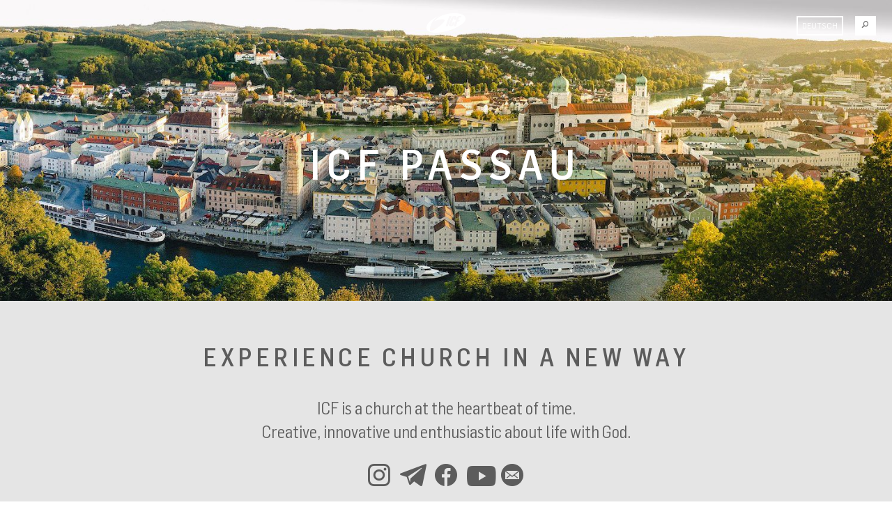

--- FILE ---
content_type: text/html; charset=UTF-8
request_url: https://www.icf.church/passau/en/home/
body_size: 9653
content:
<!DOCTYPE html>
<html lang="en-US">
<head>
    <meta charset="utf-8">
    <title>Kirche neu erleben &ndash; ICF Passau</title>

    <meta name="viewport" content="width=device-width, initial-scale=1.0" id="page-viewport">
    <meta http-equiv="X-UA-Compatible" content="IE=Edge"/>

	
    <!--
		HEY YOU!
		Yes, YOU! You're reading our source-code... Great! We know it can get better.

		How about joining our web-developer Team?
		Drop us a line at web(at)icf.ch

		We'd love to hear from you!
	-->

    <meta name="author" content="ICF">

    <link rel="icon" type="image/png"
          href="/wp-content/themes/avantgarde3-cooperate/img/icons/favicon.ico"/>
    <link rel="shortcut icon" href="/wp-content/themes/avantgarde3-cooperate/img/icons/favicon.ico"
          type="image/x-icon"/>
    <link rel="icon" href="/wp-content/themes/avantgarde3-cooperate/img/icons/favicon.ico"
          type="image/x-icon"/>

    <link rel="apple-touch-icon"
          href="/wp-content/themes/avantgarde3-cooperate/img/icons/apple-touch-icon-57x57.png"/>
    <link rel="apple-touch-icon" sizes="76x76"
          href="/wp-content/themes/avantgarde3-cooperate/img/icons/apple-touch-icon-76x76.png"/>
    <link rel="apple-touch-icon" sizes="120x120"
          href="/wp-content/themes/avantgarde3-cooperate/img/icons/apple-touch-icon-120x120.png"/>
    <link rel="apple-touch-icon" sizes="152x152"
          href="/wp-content/themes/avantgarde3-cooperate/img/icons/apple-touch-icon-152x152.png"/>
    <link rel="apple-touch-icon"
          href="/wp-content/themes/avantgarde3-cooperate/img/icons/apple-touch-icon-precomposed.png"/>

    <meta name="msapplication-square70x70logo"
          content="/wp-content/themes/avantgarde3-cooperate/img/icons/tiny.png"/>
    <meta name="msapplication-square150x150logo"
          content="/wp-content/themes/avantgarde3-cooperate/img/icons/square.png"/>
    <meta name="msapplication-wide310x150logo"
          content="/wp-content/themes/avantgarde3-cooperate/img/icons/wide.png"/>
    <meta name="msapplication-square310x310logo"
          content="/wp-content/themes/avantgarde3-cooperate/img/icons/large.png"/>
    <!-- HTML5 shim and Respond.js IE8 support of HTML5 elements and media queries -->
    <!--[if lt IE 9]>
    <script src="https://oss.maxcdn.com/html5shiv/3.7.2/html5shiv.min.js"></script>
    <script src="https://oss.maxcdn.com/respond/1.4.2/respond.min.js"></script>
    <![endif]-->

    <link rel="fontcss"
          href="/wp-content/themes/avantgarde3-cooperate/terrific/assets/fonts/flamaultracondensed/flamaultracondensed.woff.css"
          id="flamaultracondensed"/>
    <link rel="fontcss"
          href="/wp-content/themes/avantgarde3-cooperate/terrific/assets/fonts/flamasemicondensed/flamasemicondensed.woff.css"
          id="flamasemicondensed"/>
    <link rel="fontcss" href="/wp-content/themes/avantgarde3-cooperate/terrific/assets/fonts/flamacondensed/flamacondensed.woff.css"
          id="flamacondensed"/>
    <link rel="fontcss" href="/wp-content/themes/avantgarde3-cooperate/terrific/assets/fonts/hoffline/hoffline.woff.css"
          id="hoffline"/>

	<link rel="alternate" href="https://www.icf.church/passau/de/home/" hreflang="de" />
<link rel="alternate" href="https://www.icf.church/passau/en/home/" hreflang="en" />
<link rel="alternate" href="https://www.icf.church/passau/" hreflang="x-default" />

<!-- The SEO Framework by Sybre Waaijer -->
<meta name="description" content="ICF Startup Passau ist eine freie, überkonfessionelle Kirche auf biblischer Grundlage. Authentisch, relevant und begeistert vom Leben mit Jesus." />
<meta property="og:image" content="https://www.icf.church/passau/wp-content/uploads/sites/109/2024/04/Website-Header-Passau.jpg" />
<meta property="og:image:width" content="1800" />
<meta property="og:image:height" content="506" />
<meta property="og:locale" content="en_US" />
<meta property="og:type" content="website" />
<meta property="og:title" content="Kirche neu erleben &ndash; ICF Passau" />
<meta property="og:description" content="ICF Startup Passau ist eine freie, überkonfessionelle Kirche auf biblischer Grundlage. Authentisch, relevant und begeistert vom Leben mit Jesus." />
<meta property="og:url" content="https://www.icf.church/passau/en/home/" />
<meta property="og:site_name" content="ICF Passau" />
<meta name="twitter:card" content="summary_large_image" />
<meta name="twitter:title" content="Kirche neu erleben &ndash; ICF Passau" />
<meta name="twitter:description" content="ICF Startup Passau ist eine freie, überkonfessionelle Kirche auf biblischer Grundlage. Authentisch, relevant und begeistert vom Leben mit Jesus." />
<meta name="twitter:image" content="https://www.icf.church/passau/wp-content/uploads/sites/109/2024/04/Website-Header-Passau.jpg" />
<meta name="twitter:image:width" content="1800" />
<meta name="twitter:image:height" content="506" />
<link rel="canonical" href="https://www.icf.church/passau/en/home/" />
<script type="application/ld+json">{"@context":"https://schema.org","@type":"WebSite","url":"https://www.icf.church/passau/en/home/","name":"ICF Passau","potentialAction":{"@type":"SearchAction","target":"https://www.icf.church/passau/en/search/{search_term_string}","query-input":"required name=search_term_string"}}</script>
<script type="application/ld+json">{"@context":"https://schema.org","@type":"Organization","url":"https://www.icf.church/passau/en/home/","name":"ICF Passau","sameAs":["https://www.facebook.com/icfzurich/","https://twitter.com/icfzurich","https://www.instagram.com/icfzurich/","https://www.youtube.com/user/myicfzurich"]}</script>
<meta name="google-site-verification" content="01vlUwk-EepW9QTNfHxXqeRG-_UIB3QArS9pbsjSKj8" />
<!-- / The SEO Framework by Sybre Waaijer | 7.26ms meta | 0.50ms boot -->

<link rel='dns-prefetch' href='//s.w.org' />
		<script type="text/javascript">
			window._wpemojiSettings = {"baseUrl":"https:\/\/s.w.org\/images\/core\/emoji\/12.0.0-1\/72x72\/","ext":".png","svgUrl":"https:\/\/s.w.org\/images\/core\/emoji\/12.0.0-1\/svg\/","svgExt":".svg","source":{"concatemoji":"https:\/\/www.icf.church\/passau\/wp-includes\/js\/wp-emoji-release.min.js?ver=5.4.2"}};
			/*! This file is auto-generated */
			!function(e,a,t){var r,n,o,i,p=a.createElement("canvas"),s=p.getContext&&p.getContext("2d");function c(e,t){var a=String.fromCharCode;s.clearRect(0,0,p.width,p.height),s.fillText(a.apply(this,e),0,0);var r=p.toDataURL();return s.clearRect(0,0,p.width,p.height),s.fillText(a.apply(this,t),0,0),r===p.toDataURL()}function l(e){if(!s||!s.fillText)return!1;switch(s.textBaseline="top",s.font="600 32px Arial",e){case"flag":return!c([127987,65039,8205,9895,65039],[127987,65039,8203,9895,65039])&&(!c([55356,56826,55356,56819],[55356,56826,8203,55356,56819])&&!c([55356,57332,56128,56423,56128,56418,56128,56421,56128,56430,56128,56423,56128,56447],[55356,57332,8203,56128,56423,8203,56128,56418,8203,56128,56421,8203,56128,56430,8203,56128,56423,8203,56128,56447]));case"emoji":return!c([55357,56424,55356,57342,8205,55358,56605,8205,55357,56424,55356,57340],[55357,56424,55356,57342,8203,55358,56605,8203,55357,56424,55356,57340])}return!1}function d(e){var t=a.createElement("script");t.src=e,t.defer=t.type="text/javascript",a.getElementsByTagName("head")[0].appendChild(t)}for(i=Array("flag","emoji"),t.supports={everything:!0,everythingExceptFlag:!0},o=0;o<i.length;o++)t.supports[i[o]]=l(i[o]),t.supports.everything=t.supports.everything&&t.supports[i[o]],"flag"!==i[o]&&(t.supports.everythingExceptFlag=t.supports.everythingExceptFlag&&t.supports[i[o]]);t.supports.everythingExceptFlag=t.supports.everythingExceptFlag&&!t.supports.flag,t.DOMReady=!1,t.readyCallback=function(){t.DOMReady=!0},t.supports.everything||(n=function(){t.readyCallback()},a.addEventListener?(a.addEventListener("DOMContentLoaded",n,!1),e.addEventListener("load",n,!1)):(e.attachEvent("onload",n),a.attachEvent("onreadystatechange",function(){"complete"===a.readyState&&t.readyCallback()})),(r=t.source||{}).concatemoji?d(r.concatemoji):r.wpemoji&&r.twemoji&&(d(r.twemoji),d(r.wpemoji)))}(window,document,window._wpemojiSettings);
		</script>
		<style type="text/css">
img.wp-smiley,
img.emoji {
	display: inline !important;
	border: none !important;
	box-shadow: none !important;
	height: 1em !important;
	width: 1em !important;
	margin: 0 .07em !important;
	vertical-align: -0.1em !important;
	background: none !important;
	padding: 0 !important;
}
</style>
	<link rel='stylesheet' id='avia_accordion_css-css'  href='https://www.icf.church/passau/wp-content/themes/enfold/config-templatebuilder/avia-template-builder/assets/css/avia-accordion.css?ver=0.8' type='text/css' media='all' />
<link rel='stylesheet' id='avia_video_lazyloading_css-css'  href='https://www.icf.church/passau/wp-content/themes/enfold/config-templatebuilder/avia-template-builder/assets/css/lite-yt-embed.css?ver=0.8' type='text/css' media='all' />
<link rel='stylesheet' id='wp-block-library-css'  href='https://www.icf.church/passau/wp-includes/css/dist/block-library/style.min.css?ver=5.4.2' type='text/css' media='all' />
<link rel='stylesheet' id='app-styles-css'  href='https://www.icf.church/passau/wp-content/themes/avantgarde3-cooperate/terrific/app.css?min&#038;ver=593ed86d9e989b97a31fa84858ccd5a0' type='text/css' media='screen' />
<script type="text/javascript">
            window._nslDOMReady = function (callback) {
                if ( document.readyState === "complete" || document.readyState === "interactive" ) {
                    callback();
                } else {
                    document.addEventListener( "DOMContentLoaded", callback );
                }
            };
            </script><script type='text/javascript' src='https://www.icf.church/passau/wp-includes/js/jquery/jquery.js?ver=1.12.4-wp'></script>
<script type='text/javascript' src='https://www.icf.church/passau/wp-includes/js/jquery/jquery-migrate.min.js?ver=1.4.1'></script>
<script type='text/javascript' src='https://www.icf.church/passau/wp-content/themes/avantgarde3-cooperate/terrific/fonts/fonts.js?min&#038;ver=593ed86d9e989b97a31fa84858ccd5a0'></script>
<script type='text/javascript' src='https://www.icf.church/passau/wp-content/themes/enfold/js/avia-compat.js?ver=2'></script>
<link rel='https://api.w.org/' href='https://www.icf.church/passau/wp-json/' />
<link rel="alternate" type="application/json+oembed" href="https://www.icf.church/passau/wp-json/oembed/1.0/embed?url=https%3A%2F%2Fwww.icf.church%2Fpassau%2Fen%2Fhome%2F" />
<link rel="alternate" type="text/xml+oembed" href="https://www.icf.church/passau/wp-json/oembed/1.0/embed?url=https%3A%2F%2Fwww.icf.church%2Fpassau%2Fen%2Fhome%2F&#038;format=xml" />
<script>
  (function(i,s,o,g,r,a,m){i['GoogleAnalyticsObject']=r;i[r]=i[r]||function(){
  (i[r].q=i[r].q||[]).push(arguments)},i[r].l=1*new Date();a=s.createElement(o),
  m=s.getElementsByTagName(o)[0];a.async=1;a.src=g;m.parentNode.insertBefore(a,m)
  })(window,document,'script','//www.google-analytics.com/analytics.js','ga');

  ga('create', 'UA-17225074-1', 'auto');
  ga('send', 'pageview');

</script><style>
html {
  scroll-behavior: smooth;
}
</style><link rel="shortcut icon" type="image/x-icon" href="/wp-content/themes/avantgarde3-cooperate/img/icons/favicon.ico" />
<link rel="profile" href="http://gmpg.org/xfn/11" />
<link rel="pingback" href="https://www.icf.church/passau/xmlrpc.php" />
<!--[if lt IE 9]><script src="https://www.icf.church/passau/wp-content/themes/enfold/js/html5shiv.js"></script><![endif]--></head>
<body class="home page-template page-template-template-transparent-nav page-template-template-transparent-nav-php page page-id-6609 mod mod-page" id="top">

		<div id="main-nav"
			 class="mod mod-navigation navbar navbar-offcanvas navbar-fixed-top navbar-transparent">
			<div class="navbar-header container">
				<a href="https://www.icf.church/passau/"
				   class="aga-icon-icf aga-icon"
				   data-title="Close">
					<i>ICF Passau</i>
				</a>

				<button class="navbar-toggle" type="button" data-toggle="collapse" data-target=".navbar-collapse">
					<span class="sr-only">Toggle navigation</span>
					<span class="icon-bar"></span>
					<span class="icon-bar"></span>
					<span class="icon-bar"></span>
				</button>
				<h1>
					<a title="ICF Passau" href="https://www.icf.church/passau/">
						ICF Passau					</a>
				</h1>
			</div>

			<!-- Place everything within .navbar-collapse to hide it until above 768px -->
			<div class="nav-collapse navbar-responsive-collapse no-transition">
				<div class="nav-collapse-search ">
					

<form class="form-search" method="GET" action="https://www.icf.church/passau/en/">
  <div class="search-query-container">
    <input type="text" class="search-query" name="s" placeholder=" Search Everything" />
  </div>
</form>				</div>


				<ul class="language hide-on-play"><li id="menu-item-6557-de" class="lang-item lang-item-45 lang-item-de lang-item-first menu-item menu-item-type-custom menu-item-object-custom menu-item-6557-de"><a href="https://www.icf.church/passau/de/home/" hreflang="de-DE" lang="de-DE">Deutsch</a></li>
</ul>			</div>
		</div>

		

		<div class="mod mod-search hide-on-play">
			<div class="container">
				<div class="search-content row">
					<div class="col-md-10">
						

<form class="form-search" method="GET" action="https://www.icf.church/passau/en/">
  <div class="search-query-container">
    <input type="text" class="search-query" name="s" placeholder=" Search Everything" />
  </div>
</form>					</div>
					<a href="https://www.icf.church/passau/" class="aga-icon-icf aga-icon"><i>ICF Passau</i></a>
				</div>
				<div class="search-content row">
					<div class="col-md-12">
						<div class="nav-overview">
																			
													<td>
								<ul id="menu-footer-english" class="nav navbar-nav"><li id="menu-item-6620" class="menu-item menu-item-type-post_type menu-item-object-page menu-item-6620 first-item"><a href="https://www.icf.church/passau/en/contact/" class="">Contact</a></li>
<li id="menu-item-6581" class="menu-item menu-item-type-post_type menu-item-object-page menu-item-6581"><a href="https://www.icf.church/passau/de/spenden/" class="">Donations</a></li>
<li id="menu-item-6226" class="menu-item menu-item-type-custom menu-item-object-custom menu-item-6226"><a href="https://www.icf.church/en/clearing-office/" class="">Clearing Office</a></li>
<li id="menu-item-3874" class="menu-item menu-item-type-custom menu-item-object-custom menu-item-3874"><a href="https://www.icf-muenchen.de/en/data-privacy-2/" class="">Data Privacy</a></li>
<li id="menu-item-3875" class="menu-item menu-item-type-custom menu-item-object-custom menu-item-3875"><a href="https://www.icf-muenchen.de/en/legal-notice/" class="">Legal Notice</a></li>
<li id="menu-item-6582" class="menu-item menu-item-type-custom menu-item-object-custom menu-item-6582"><a href="https://www.icf-muenchen.de/en/press/" class="">Press</a></li>
</ul>													</td>
						</tr>
						</table>
						</div>
					</div>
				</div>
				<a href="#" class="search-show aga-icon aga-icon-search"></a>
			</div>
		</div>
		<div class="site-container ">
    <div class="content-wrapper">
<div class="mod mod-page-header "
	 style="position: relative; background-image:url('https://www.icf.church/passau/wp-content/uploads/sites/109/2024/04/Website-Header-Passau.jpg')">
		<h1>
				ICF Passau			</h1>
</div>

		


    <div class="mod mod-page-content">
		<div id='av_section_1' class='avia-section alternate_color avia-section-default avia-no-shadow avia-bg-style-scroll  avia-builder-el-0  el_before_av_section  avia-builder-el-first  container_wrap sidebar_right'   ><div class='container' ><main  role="main" itemprop="mainContentOfPage"  class='template-page content  av-content-small alpha units'><div class='post-entry post-entry-type-page post-entry-6609'><div class='entry-content-wrapper clearfix'>
<section class="av_textblock_section "  itemscope="itemscope" itemtype="https://schema.org/CreativeWork" ><div class='avia_textblock '   itemprop="text" ><h1 style="text-align: center;">EXPERIENCE CHURCH IN A NEW WAY</h1>
<h6 style="text-align: center;">ICF is a church at the heartbeat of time.<br />Creative, innovative und enthusiastic about life with God.</h6>
<p style="text-align: center;"><span class="av_font_icon avia_animate_when_visible av-icon-style-  av-no-color avia-icon-pos-center " style=""><a href='https://www.instagram.com/icfpassau/ '  target="_blank"   class='av-icon-char' style='font-size:40px;line-height:40px;' aria-hidden='true' data-av_icon='J' data-av_iconfont='hoffline' ></a></span><span class="av_font_icon avia_animate_when_visible av-icon-style-  av-no-color avia-icon-pos-center " style=""><a href='https://t.me/icfpassau'  target="_blank"   class='av-icon-char' style='font-size:40px;line-height:40px;' aria-hidden='true' data-av_icon='E' data-av_iconfont='hoffline' ></a></span><span class="av_font_icon avia_animate_when_visible av-icon-style-  av-no-color avia-icon-pos-center " style=""><a href='https://www.facebook.com/ICFStartupPassau/?hc_ref=PAGES_TIMELINE'  target="_blank"   class='av-icon-char' style='font-size:40px;line-height:40px;' aria-hidden='true' data-av_icon='F' data-av_iconfont='hoffline' ></a></span><span class="av_font_icon avia_animate_when_visible av-icon-style-  av-no-color avia-icon-pos-left " style=""><a href='https://www.youtube.com/channel/UC8qQ9pNc4S5xlPGDbWEWdvg'   class='av-icon-char' style='font-size:40px;line-height:40px;' aria-hidden='true' data-av_icon='Y' data-av_iconfont='hoffline' ></a></span><span class="av_font_icon avia_animate_when_visible av-icon-style-  av-no-color avia-icon-pos-center " style=""><a href='https://www.icf.church/passau/en/contact/?lightbox'   class='av-icon-char' style='font-size:40px;line-height:40px;' aria-hidden='true' data-av_icon='m' data-av_iconfont='hoffline' ></a></span></p>
<p style="text-align: center;">@icfpassau | #icfpassau</p>
</div></section>

</div></div></main><!-- close content main element --></div></div><div id='av_section_2' class='avia-section main_color avia-section-default avia-no-shadow avia-bg-style-parallax av-parallax-section  avia-builder-el-7  el_after_av_section  el_before_av_section  av-minimum-height av-minimum-height-50 container_wrap sidebar_right'  data-section-bg-repeat='no-repeat' ><div class='av-parallax  avia-full-stretch' data-avia-parallax-ratio='0.3' style = 'background-repeat: no-repeat; background-image: url(https://www.icf.church/passau/wp-content/uploads/sites/109/2022/01/oben-gro├ƒ-nach-5-Linkpunkten.jpg); background-attachment: scroll; background-position: bottom center; ' ></div><div class='container' ><div class='template-page content  av-content-small alpha units'><div class='post-entry post-entry-type-page post-entry-6609'><div class='entry-content-wrapper clearfix'>
</div></div></div><!-- close content main div --></div></div><div id='kontakt' class='avia-section main_color avia-section-default avia-no-shadow avia-bg-style-scroll  avia-builder-el-8  el_after_av_section  el_before_av_section  container_wrap sidebar_right'   ><div class='container' ><div class='template-page content  av-content-small alpha units'><div class='post-entry post-entry-type-page post-entry-6609'><div class='entry-content-wrapper clearfix'>
<section class="av_textblock_section "  itemscope="itemscope" itemtype="https://schema.org/CreativeWork" ><div class='avia_textblock '   itemprop="text" ><h1 style="text-align: center;">Welcome Home</h1>
<p style="text-align: center;">We have various offers so that you can experience God and the church in a new way in this times.</p>
</div></section>
</div><div class="row"><div class="flex_column av_one_third col-sm-4 col-xs-12  first  avia-builder-el-10  el_after_av_textblock  el_before_av_one_third  column-top-margin"><div class='mod mod-product-box product-column' ><a href='https://www.icf.church/passau/de/sundays/' class='product-thumb'  style='background-image: url("//www.icf.church/passau/wp-content/uploads/sites/109/2022/01/Community-Sunday-gro├ƒ-klein.jpg");'></a><h2>Sundays</h2><div class='product-description'><p>Experience church in a new way on our Sundays!<br />
We experience God together every Sunday in our Celebration!</p>
<p>We look forward to seeing you!</p>
<p style="color: #ed2939;">Attention! On August 3rd, 10th and 17th we have Church@Home and celebrate in the living rooms! Don’t miss any information by subscribing to our <a href="https://t.me/icfpassau">Telegram Channel</a>.</p>
</div><div class='avia-button-wrapper'><a href='https://www.icf.church/passau/de/sundays/'  class='btn btn-default avia-button avia-size-small'>Learn more</a></div></div></div><div class="flex_column av_one_third col-sm-4 col-xs-12    avia-builder-el-12  el_after_av_one_third  el_before_av_one_third  column-top-margin"><div class='mod mod-product-box product-column' ><a href='https://t.me/icfpassau' class='product-thumb'  style='background-image: url("//www.icf.church/passau/wp-content/uploads/sites/109/2024/04/Telegram.jpg");'></a><h2>Telegram</h2><div class='product-description'><p>If you don’t want to miss anything that happens in our church, then subscribe to our Telegram channel. There you will find all the important information and dates.</p>
</div><div class='avia-button-wrapper'><a href='https://t.me/icfpassau'  class='btn btn-default avia-button avia-size-small'>To the channel</a></div></div></div><div class="flex_column av_one_third col-sm-4 col-xs-12    avia-builder-el-14  el_after_av_one_third  avia-builder-el-last  column-top-margin"><div class='mod mod-product-box product-column' ><a href='https://www.icf.church/passau/de/kalender/' class='product-thumb'  style='background-image: url("//www.icf.church/passau/wp-content/uploads/sites/109/2022/01/calendar.jpg");'></a><h2>Calendar</h2><div class='product-description'><p>Our offers are an opportunity for you to make new friends, deepen friendships and experience God.</p>
<p>You can find an overview of all upcoming dates in our calendar.</p>
</div><div class='avia-button-wrapper'><a href='https://www.icf.church/passau/de/kalender/'  class='btn btn-default avia-button avia-size-small'>To the overview</a></div></div></div>

</div></div></div><!-- close content main div --></div></div><div id='av_section_4' class='avia-section main_color avia-section-default avia-no-shadow avia-bg-style-parallax av-parallax-section  avia-builder-el-16  el_after_av_section  el_before_av_section  av-minimum-height av-minimum-height-50 container_wrap sidebar_right'  data-section-bg-repeat='no-repeat' ><div class='av-parallax  avia-full-stretch' data-avia-parallax-ratio='0.3' style = 'background-repeat: no-repeat; background-image: url(https://www.icf.church/passau/wp-content/uploads/sites/109/2020/05/Zwischenbild-2.jpg); background-attachment: scroll; background-position: center right; ' ></div><div class='container' ><div class='template-page content  av-content-small alpha units'><div class='post-entry post-entry-type-page post-entry-6609'><div class='entry-content-wrapper clearfix'>
</div></div></div><!-- close content main div --></div></div><div id='kontakt' class='avia-section alternate_color avia-section-default avia-no-shadow avia-bg-style-scroll  avia-builder-el-17  el_after_av_section  el_before_av_section  container_wrap sidebar_right'   ><div class='container' ><div class='template-page content  av-content-small alpha units'><div class='post-entry post-entry-type-page post-entry-6609'><div class='entry-content-wrapper clearfix'>
</div><div class="row"><div class="flex_column  av_one_full col-sm-12 col-xs-12  first  avia-builder-el-18  el_before_av_one_half  avia-builder-el-first  "><section class="av_textblock_section "  itemscope="itemscope" itemtype="https://schema.org/CreativeWork" ><div class='avia_textblock '   itemprop="text" ><h1 style="text-align: center;">Our Groups</h1>
<p style="text-align: center;">You are welcome here. No matter where you come from, what you believe, or what your story is.</p>
</div></section></div></div><div class="row"><div class="flex_column av_one_half col-sm-6 col-xs-12  first  avia-builder-el-20  el_after_av_one_full  el_before_av_one_half  column-top-margin"><div class='mod mod-product-box product-column' ><a href='https://www.icf.church/passau/de/mitarbeit/' class='product-thumb'  style='background-image: url("//www.icf.church/passau/wp-content/uploads/sites/109/2022/01/Team-Groups.jpg");'></a><h2>Team Groups</h2><div class='product-description'><p>Our team groups make our celebrations possible and jointly manage the operational business of the church. Whether in the areas of Welcome, Logistics, Worship, Technology, Prayer, Producing, Creative, Kids or Food & Fellowship - everyone is welcome.<br />
Get involved with your talents and passions!</p>
</div><div class='avia-button-wrapper'><a href='https://www.icf.church/passau/de/mitarbeit/'  class='btn btn-default avia-button avia-size-small'>Find a group</a></div></div></div><div class="flex_column av_one_half col-sm-6 col-xs-12    avia-builder-el-22  el_after_av_one_half  avia-builder-el-last  column-top-margin"><div class='mod mod-product-box product-column' ><a href='mailto:&#109;&#x61;i&#108;&#x74;o&#58;&#x67;r&#111;&#x75;p&#115;&#x40;i&#99;&#x66;-&#112;&#x61;s&#115;&#x61;u&#46;&#x64;e' class='product-thumb' target="_blank" style='background-image: url("//www.icf.church/passau/wp-content/uploads/sites/109/2022/01/Small-Groups-scaled.jpg");'></a><h2>Small Groups</h2><div class='product-description'><p>Together with others from the church, you can deepen your faith and enjoy fellowship.</p>
<p>Our small groups decide for themselves what they want to focus on. This can be, for example, certain phases of life, topics or interests.<br />
You are welcome to join us!</p>
</div><div class='avia-button-wrapper'><a href='mailto:m&#97;&#x69;&#x6c;t&#111;&#x3a;&#x67;r&#111;&#x75;&#x70;s&#64;&#x69;&#x63;f&#45;&#x70;&#x61;s&#115;&#97;&#x75;&#x2e;d&#101;' target="_blank" class='btn btn-default avia-button avia-size-small'>Find a group</a></div></div></div></div></div></div><!-- close content main div --></div></div><div id='av_section_6' class='avia-section main_color avia-section-default avia-no-shadow avia-bg-style-parallax av-parallax-section  avia-builder-el-24  el_after_av_section  el_before_av_section  av-minimum-height av-minimum-height-50 container_wrap sidebar_right'  data-section-bg-repeat='no-repeat' ><div class='av-parallax  avia-full-stretch' data-avia-parallax-ratio='0.3' style = 'background-repeat: no-repeat; background-image: url(https://www.icf.church/passau/wp-content/uploads/sites/109/2020/05/Zwischenbild-1.jpg); background-attachment: scroll; background-position: top center; ' ></div><div class='container' ><div class='template-page content  av-content-small alpha units'><div class='post-entry post-entry-type-page post-entry-6609'><div class='entry-content-wrapper clearfix'></p>
</div></div></div><!-- close content main div --></div></div><div id='kontakt' class='avia-section alternate_color avia-section-default avia-no-shadow avia-bg-style-scroll  avia-builder-el-25  el_after_av_section  el_before_av_section  container_wrap sidebar_right'   ><div class='container' ><div class='template-page content  av-content-small alpha units'><div class='post-entry post-entry-type-page post-entry-6609'><div class='entry-content-wrapper clearfix'>
</div><div class="row"><div class="flex_column  av_one_full col-sm-12 col-xs-12  first  avia-builder-el-26  el_before_av_one_third  avia-builder-el-first  "><section class="av_textblock_section "  itemscope="itemscope" itemtype="https://schema.org/CreativeWork" ><div class='avia_textblock '   itemprop="text" ><h1 style="text-align: center;">Next Step</h1>
<p style="text-align: center;">
</div></section></div></div><div class="row"><div class="flex_column av_one_third col-sm-4 col-xs-12  first  avia-builder-el-28  el_after_av_one_full  el_before_av_one_third  column-top-margin"><div class='mod mod-product-box product-column' ><a href='https://www.icf-passau.de/discipleship-night' class='product-thumb'  style='background-image: url("//www.icf.church/passau/wp-content/uploads/sites/109/2024/10/DiscipleshipNight.jpg");'></a><h2>Discipleship Night</h2><div class='product-description'><p>We want to be closer to Jesus, become more like Him, and act according to His example—not just on Sundays, but throughout the entire week. With our discipleship steps EXPLORE, GET FREE and IMPACT, we create a foundation for spiritual growth, personal freedom and courageous faith as a church.</p>
</div><div class='avia-button-wrapper'><a href='https://www.icf-passau.de/discipleship-night'  class='btn btn-default avia-button avia-size-small'>More Information</a></div></div></div><div class="flex_column av_one_third col-sm-4 col-xs-12    avia-builder-el-30  el_after_av_one_third  el_before_av_one_third  column-top-margin"><div class='mod mod-product-box product-column' ><a href='https://www.icf.church/passau/de/taufe/' class='product-thumb'  style='background-image: url("//www.icf.church/passau/wp-content/uploads/sites/109/2022/01/Taufe-scaled.jpg");'></a><h2>Baptism</h2><div class='product-description'><p>Celebrate baptism with us!</p>
<p>You can find out what baptism means to us and what is important here.<br />
If you would also like to be baptized, please contact us using the form.</p>
</div><div class='avia-button-wrapper'><a href='https://www.icf.church/passau/de/taufe/'  class='btn btn-default avia-button avia-size-small'>Info & registration</a></div></div></div><div class="flex_column av_one_third col-sm-4 col-xs-12    avia-builder-el-32  el_after_av_one_third  el_before_av_one_third  column-top-margin"><div class='mod mod-product-box product-column' ><a href='https://www.icf-muenchen.de/de/next-step/workshops/' class='product-thumb' target="_blank" style='background-image: url("//www.icf.church/passau/wp-content/uploads/sites/109/2022/01/Workshops-scaled.jpg");'></a><h2>Workshops</h2><div class='product-description'><p>The ICF Munich workshops support you on your journey with God.</p>
<p>You can always discover, experience and deepen new things about yourself and God.</p>
</div><div class='avia-button-wrapper'><a href='https://www.icf-muenchen.de/de/next-step/workshops/' target="_blank" class='btn btn-default avia-button avia-size-small'>More information</a></div></div></div></div><div class="row"><div class="flex_column av_one_third col-sm-4 col-xs-12  first  avia-builder-el-34  el_after_av_one_third  el_before_av_one_third  column-top-margin"><div class='mod mod-product-box product-column' ><a href=' https://www.icf.church/passau/en/contact/?lightbox' class='product-thumb'  style='background-image: url("//www.icf.church/passau/wp-content/uploads/sites/109/2022/01/Kontaktkarte-scaled.jpg");'></a><h2>Contact card</h2><div class='product-description'><p>Are you looking for more information? Do you have questions about ICF Passau or would you like to become part of a small/team group?</p>
<p>Fill out our contact card and we will inform you about everything you want to know.</p>
</div><div class='avia-button-wrapper'><a href=' https://www.icf.church/passau/en/contact/?lightbox'  class='btn btn-default avia-button avia-size-small'>Write us</a></div></div></div><div class="flex_column av_one_third col-sm-4 col-xs-12    avia-builder-el-36  el_after_av_one_third  el_before_av_one_third  column-top-margin"><div class='mod mod-product-box product-column' ><a href='https://icf.church/passau/spenden/?lightbox' class='product-thumb'  style='background-image: url("//www.icf.church/passau/wp-content/uploads/sites/109/2020/05/Spenden.jpg");'></a><h2>Donations</h2><div class='product-description'><p>Our church is not built on the talents of a few, but on the generosity and determination of many.</p>
<p>Through your giving, you can actively support the dream of an ICF in Passau.</p>
</div><div class='avia-button-wrapper'><a href='https://icf.church/passau/spenden/?lightbox'  class='btn btn-default avia-button avia-size-small'>Give</a></div></div></div><div class="flex_column av_one_third col-sm-4 col-xs-12    avia-builder-el-38  el_after_av_one_third  avia-builder-el-last  column-top-margin"><div class='mod mod-product-box product-column' ><a href='https://www.icf-muenchen.de/en/reach/' class='product-thumb' target="_blank" style='background-image: url("//www.icf.church/passau/wp-content/uploads/sites/109/2025/07/r25_logo_169-scaled.jpg");'></a><h2>Reach Beyond</h2><div class='product-description'><p>REACH BEYOND - this is our annual fundraising campaign. It enables us to reach more people for Jesus, meet needs, expand our church locally and start new ones globally.</p>
</div><div class='avia-button-wrapper'><a href='https://www.icf-muenchen.de/en/reach/' target="_blank" class='btn btn-default avia-button avia-size-small'>More information</a></div></div></div>

</div></div></div><!-- close content main div --></div></div><div id='av_section_8' class='avia-section main_color avia-section-default avia-no-shadow avia-bg-style-parallax av-parallax-section  avia-builder-el-40  el_after_av_section  el_before_av_section  av-minimum-height av-minimum-height-50 container_wrap sidebar_right'  data-section-bg-repeat='no-repeat' ><div class='av-parallax  avia-full-stretch' data-avia-parallax-ratio='0.3' style = 'background-repeat: no-repeat; background-image: url(https://www.icf.church/passau/wp-content/uploads/sites/109/2017/03/Header.jpg); background-attachment: scroll; background-position: center right; ' ></div><div class='container' ><div class='template-page content  av-content-small alpha units'><div class='post-entry post-entry-type-page post-entry-6609'><div class='entry-content-wrapper clearfix'>
</div></div></div><!-- close content main div --></div></div><div id='av_section_9' class='avia-section alternate_color avia-section-default avia-no-shadow avia-bg-style-scroll  avia-builder-el-41  el_after_av_section  avia-builder-el-last  container_wrap sidebar_right'   ><div class='container' ><div class='template-page content  av-content-small alpha units'><div class='post-entry post-entry-type-page post-entry-6609'><div class='entry-content-wrapper clearfix'>
</div><div class="row"><div class="flex_column  av_one_full col-sm-12 col-xs-12  first  avia-builder-el-42  el_before_av_one_full  avia-builder-el-first  "><section class="av_textblock_section "  itemscope="itemscope" itemtype="https://schema.org/CreativeWork" ><div class='avia_textblock '   itemprop="text" ><h1>Our Story</h1>
</div></section><br />
<section class="av_textblock_section "  itemscope="itemscope" itemtype="https://schema.org/CreativeWork" ><div class='avia_textblock '   itemprop="text" ><h2 style="text-align: center;">Pastors</h2>
<table>
<tbody>
<tr style="background-color: transparent;">
<td><img class="alignnone wp-image-6255 size-full" src="https://www.icf.church/passau/wp-content/uploads/sites/109/2023/08/Lörz-Passau.png" alt="" width="1080" height="1080" srcset="https://www.icf.church/passau/wp-content/uploads/sites/109/2023/08/Lörz-Passau.png 1080w, https://www.icf.church/passau/wp-content/uploads/sites/109/2023/08/Lörz-Passau-208x208.png 208w, https://www.icf.church/passau/wp-content/uploads/sites/109/2023/08/Lörz-Passau-1024x1024.png 1024w, https://www.icf.church/passau/wp-content/uploads/sites/109/2023/08/Lörz-Passau-150x150.png 150w, https://www.icf.church/passau/wp-content/uploads/sites/109/2023/08/Lörz-Passau-768x768.png 768w, https://www.icf.church/passau/wp-content/uploads/sites/109/2023/08/Lörz-Passau-1012x1012.png 1012w, https://www.icf.church/passau/wp-content/uploads/sites/109/2023/08/Lörz-Passau-641x641.png 641w, https://www.icf.church/passau/wp-content/uploads/sites/109/2023/08/Lörz-Passau-477x477.png 477w, https://www.icf.church/passau/wp-content/uploads/sites/109/2023/08/Lörz-Passau-422x422.png 422w, https://www.icf.church/passau/wp-content/uploads/sites/109/2023/08/Lörz-Passau-312x312.png 312w, https://www.icf.church/passau/wp-content/uploads/sites/109/2023/08/Lörz-Passau-203x203.png 203w, https://www.icf.church/passau/wp-content/uploads/sites/109/2023/08/Lörz-Passau-296x296.png 296w" sizes="(max-width: 1080px) 100vw, 1080px" /></td>
<td style="vertical-align: middle; text-align: left;">Luca and Jonathan Lörz met as students at ICF Passau in 2018 and married in 2022. Their hearts beat for a church in which the presence of God and the transformative power of the cross can be experienced and which is characterized by deep friendships and a strong sense of family. They live in Passau with a view of the Danube, Ilz and Inn rivers and love being part of God&#8217;s plan in Passau and the entire region.</td>
</tr>
</tbody>
</table>
</div></section></p></div></div><div class="row"><div class="flex_column  av_one_full col-sm-12 col-xs-12  first  avia-builder-el-45  el_after_av_one_full  el_before_av_one_half  column-top-margin"><section class="av_textblock_section "  itemscope="itemscope" itemtype="https://schema.org/CreativeWork" ><div class='avia_textblock '   itemprop="text" ><div style='height:50px' class='hr hr-invisible  avia-builder-el-47  avia-builder-el-no-sibling '><span class='hr-inner ' ><span class='hr-inner-style'></span></span></div>
<h2 style="text-align: center;">Part Of A Movement</h2>
</div></section></div></div><div class="row"><div class="flex_column av_one_half col-sm-6 col-xs-12  first  avia-builder-el-48  el_after_av_one_full  el_before_av_one_half  column-top-margin"><section class="av_textblock_section "  itemscope="itemscope" itemtype="https://schema.org/CreativeWork" ><div class='avia_textblock '   itemprop="text" ><p style="text-align: center;">ICF Passau is a Location of the <a href="https://www.icf-muenchen.de/de/">ICF Munich</a> and thus a church plant of the ICF Movement. ICF stands for „International Christian Fellowship“. We are a Christian church that is at the heartbeat of time, creative, innovative and sometimes a bit crazy! What started as a dream in Zurich in 1996 under the leadership of our Senior Pastors <a href="https://www.leobigger.com/" rel="noopener">Leo</a> &#038; <a href="https://www.susannabigger.com/" rel="noopener">Susanna</a> Bigger still inspires us just as much as it did back then.</p>
<p style="text-align: center;">Find out more about our <a href="https://www.icf.church/en/vision/">vision</a>, <a href="https://www.icf.church/en/vision/#values">values</a> and <a href="https://www.icf.church/de/whatwebelieve/">what we believe</a>.</p>
</div></section></div><div class="flex_column av_one_half col-sm-6 col-xs-12    avia-builder-el-50  el_after_av_one_half  avia-builder-el-last  column-top-margin"><div  class='avia-video avia-video-16-9  '  itemprop="video" itemtype="https://schema.org/VideoObject" ><div class='avia-iframe-wrap'><iframe title="ICF CHURCH - OUR VISION" width="500" height="281" src="https://www.youtube.com/embed/41dpsiD9Umo?feature=oembed" frameborder="0" allow="accelerometer; autoplay; clipboard-write; encrypted-media; gyroscope; picture-in-picture; web-share" referrerpolicy="strict-origin-when-cross-origin" allowfullscreen></iframe></div></div></div>

</div></div></div>
			</div><!--end builder template-->
		</div><!-- close default .container_wrap element -->
    </div><!-- close .mod-page-content !-->
					<footer>
				

				<div class="mod-footer-links"><ul id="menu-footer-english-1" class="menu"><li class="menu-item menu-item-type-post_type menu-item-object-page menu-item-6620"><a href="https://www.icf.church/passau/en/contact/">Contact</a></li>
<li class="menu-item menu-item-type-post_type menu-item-object-page menu-item-6581"><a href="https://www.icf.church/passau/de/spenden/">Donations</a></li>
<li class="menu-item menu-item-type-custom menu-item-object-custom menu-item-6226"><a href="https://www.icf.church/en/clearing-office/">Clearing Office</a></li>
<li class="menu-item menu-item-type-custom menu-item-object-custom menu-item-3874"><a href="https://www.icf-muenchen.de/en/data-privacy-2/">Data Privacy</a></li>
<li class="menu-item menu-item-type-custom menu-item-object-custom menu-item-3875"><a href="https://www.icf-muenchen.de/en/legal-notice/">Legal Notice</a></li>
<li class="menu-item menu-item-type-custom menu-item-object-custom menu-item-6582"><a href="https://www.icf-muenchen.de/en/press/">Press</a></li>
</ul></div>		<div class="mod mod-social-bar">
			<ul>
				<li><a href="https://www.facebook.com/ICFStartupPassau/" target="_blank" class="social-icon"><span class="aga-icon aga-icon-facebook-full"></span></a></li>								<li><a href="https://www.instagram.com/icfpassau/" target="_blank" class="social-icon social-icon-instagram"><span class="aga-icon aga-icon-instagram-full"></span></a></li>				<li><a href="https://t.me/icfpassau" target="_blank" class="social-icon social-icon-telegram"><span class="aga-icon aga-icon-telegram-full"></span></a></li>				<li><a href="https://www.youtube.com/channel/UC8qQ9pNc4S5xlPGDbWEWdvg" target="_blank" class="social-icon social-icon-youtube"><span class="aga-icon aga-icon-youtube-full"></span></a></li>												<li><a href="https://www.icf.church/passau/kontakt/" target="_blank" class="social-icon social-icon-contact"><span class="aga-icon aga-icon-email-full"></span></a></li>			</ul>
		</div>
					</footer>
			</div><!-- END content-wrapper -->
		</div><!-- END site-container -->
		
 <script type='text/javascript'>
 /* <![CDATA[ */  
var avia_framework_globals = avia_framework_globals || {};
    avia_framework_globals.frameworkUrl = 'https://www.icf.church/passau/wp-content/themes/enfold/framework/';
    avia_framework_globals.installedAt = 'https://www.icf.church/passau/wp-content/themes/enfold/';
    avia_framework_globals.ajaxurl = 'https://www.icf.church/passau/wp-admin/admin-ajax.php';
/* ]]> */ 
</script>
 
 <script type='text/javascript' src='https://www.icf.church/passau/wp-content/themes/enfold/config-templatebuilder/avia-template-builder/assets/js/avia-accordion.js?ver=0.8'></script>
<script type='text/javascript' src='https://www.icf.church/passau/wp-content/themes/enfold/config-templatebuilder/avia-template-builder/assets/js/lite-yt-embed.js?ver=0.8'></script>
<script type='text/javascript' src='https://www.icf.church/passau/wp-content/themes/enfold/js/avia.js?ver=4'></script>
<script type='text/javascript' src='https://www.icf.church/passau/wp-content/themes/enfold/js/shortcodes.js?ver=3'></script>
<script type='text/javascript' src='https://www.icf.church/passau/wp-content/themes/avantgarde3-cooperate/terrific/app.js?min&#038;ver=593ed86d9e989b97a31fa84858ccd5a0'></script>
<script type='text/javascript' src='https://www.icf.church/passau/wp-includes/js/wp-embed.min.js?ver=5.4.2'></script>
<script type='text/javascript'>
(function() {
				var expirationDate = new Date();
				expirationDate.setTime( expirationDate.getTime() + 31536000 * 1000 );
				document.cookie = "pll_language=en; expires=" + expirationDate.toUTCString() + "; path=/; secure; SameSite=Lax";
			}());
</script>
	</body>
</html>
<!-- Cache Enabler by KeyCDN @ Thu, 22 Jan 2026 20:35:15 GMT (https-index.html) -->

--- FILE ---
content_type: text/css; charset=utf-8
request_url: https://www.icf.church/passau/wp-content/themes/enfold/config-templatebuilder/avia-template-builder/assets/css/avia-accordion.css?ver=0.8
body_size: 84
content:
.accordion {
    margin: 15px 0;
    width: 100%;
}

.accordion > section.av_accordion_section {
    margin: 2px 0;
}

.accordion > section.av_accordion_section > div.accordion_title {
    width: 100%;
    background: #5c5c5c;
    color: white;
    padding: 10px;
    cursor: pointer;
    position: relative;
}

.accordion > section.av_accordion_section > div.accordion_title:hover {
    background: #6c6c6c;
}

.accordion > section.av_accordion_section > div.accordion_title:after {
    position: absolute;
    top: 10px;
    right: 10px;
    font-family: "hoffline";
    font-style: normal;
    font-size: 20px;
    font-weight: lighter;
    text-align: center;
    line-height: 1.1;
    content: "2";
}

.accordion > section.av_accordion_section > div.activeTitle.accordion_title:after {
    content: "1";
}
.accordion > section.av_accordion_section > div.accordion_content {
    padding: 10px;
    background-color: #e5e5e5;
}

--- FILE ---
content_type: text/css;charset=UTF-8
request_url: https://www.icf.church/passau/wp-content/themes/avantgarde3-cooperate/terrific/app.css?min&ver=593ed86d9e989b97a31fa84858ccd5a0
body_size: 47028
content:
/* time taken: 129 ms (minified) */
footer{background-color:#5c5c5c;display:block;padding:40px 0 30px;-webkit-transition:background-color 0.8s ease-in-out 0s;-moz-transition:background-color 0.8s ease-in-out 0s;-ms-transition:background-color 0.8s ease-in-out 0s;-o-transition:background-color 0.8s ease-in-out 0s;transition:background-color 0.8s ease-in-out 0s}footer .mod-footer-links a{color:#ffffff}.livestream-play footer{background-color:#272727}@media only screen and (max-width: 899px){footer{padding:0}}html{font-family:sans-serif;-webkit-text-size-adjust:100%;-ms-text-size-adjust:100%}body{margin:0}article,aside,details,figcaption,figure,footer,header,hgroup,main,nav,section,summary{display:block}audio,canvas,progress,video{display:inline-block;vertical-align:baseline}audio:not([controls]){display:none;height:0}[hidden],template{display:none}a{background:transparent}a:active,a:hover{outline:0}abbr[title]{border-bottom:1px dotted}b,strong{font-weight:bold}dfn{font-style:italic}h1{margin:.67em 0;font-size:2em}mark{color:#000000;background:#ff0}small{font-size:80%}sub,sup{position:relative;font-size:74.9%;line-height:0;vertical-align:baseline}sup{top:-.5em}sub{bottom:-.25em}img{border:0}svg:not(:root){overflow:hidden}figure{margin:1em 40px}hr{height:0;-moz-box-sizing:content-box;box-sizing:content-box}pre{overflow:auto}code,kbd,pre,samp{font-family:monospace, monospace;font-size:1em}button,input,optgroup,select,textarea{margin:0;font:inherit;color:inherit}button{overflow:visible}button,select{text-transform:none}button,html input[type="button"],input[type="reset"],input[type="submit"]{-webkit-appearance:button;cursor:pointer}button[disabled],html input[disabled]{cursor:default}button::-moz-focus-inner,input::-moz-focus-inner{padding:0;border:0}input{line-height:normal}input[type="checkbox"],input[type="radio"]{box-sizing:border-box;padding:0}input[type="number"]::-webkit-inner-spin-button,input[type="number"]::-webkit-outer-spin-button{height:auto}input[type="search"]{-webkit-box-sizing:content-box;-moz-box-sizing:content-box;box-sizing:content-box;-webkit-appearance:textfield}input[type="search"]::-webkit-search-cancel-button,input[type="search"]::-webkit-search-decoration{-webkit-appearance:none}fieldset{padding:.35em .625em .75em;margin:0 2px;border:1px solid #c1c1c1}legend{padding:0;border:0}textarea{overflow:auto}optgroup{font-weight:bold}table{border-spacing:0;border-collapse:collapse}td,th{padding:0}@media print{*{color:#000000 !important;text-shadow:none !important;background:transparent !important;box-shadow:none !important}a,a:visited{text-decoration:underline}a[href]:after{content:" (" attr(href) ")"}abbr[title]:after{content:" (" attr(title) ")"}a[href^="javascript:"]:after,a[href^="#"]:after{content:""}pre,blockquote{border:1px solid #767676;page-break-inside:avoid}thead{display:table-header-group}tr,img{page-break-inside:avoid}img{max-width:100% !important}p,h2,h3{orphans:3;widows:3}h2,h3{page-break-after:avoid}select{background:#ffffff !important}.navbar{display:none}.table td,.table th{background-color:#ffffff !important}.btn > .caret,.dropup > .btn > .caret{border-top-color:#000000 !important}.label{border:1px solid #000000}.table{border-collapse:collapse !important}.table-bordered th,.table-bordered td{border:1px solid #ddd !important}}*{-webkit-box-sizing:border-box;-moz-box-sizing:border-box;box-sizing:border-box}*:before,*:after{-webkit-box-sizing:border-box;-moz-box-sizing:border-box;box-sizing:border-box}html{font-size:62.5%;-webkit-tap-highlight-color:rgba(0, 0, 0, 0)}body{font-size:16px;line-height:1.42857143;color:#424242;background-color:#ffffff}input,button,select,textarea{font-family:inherit;font-size:inherit;line-height:inherit}a{color:#767676;text-decoration:none}a:hover,a:focus{color:#5c5c5c;text-decoration:underline}a:focus{outline:thin dotted;outline:5px auto -webkit-focus-ring-color;outline-offset:-2px}figure{margin:0}img{vertical-align:middle}.img-responsive,.thumbnail > img,.thumbnail a > img,.carousel-inner > .item > img,.carousel-inner > .item > a > img{display:block;max-width:100%;height:auto}.img-rounded{border-radius:6px}.img-thumbnail{display:inline-block;max-width:100%;height:auto;padding:4px;line-height:1.42857143;background-color:#ffffff;border:1px solid #dbdbdb;border-radius:4px;-webkit-transition:all 0.2s ease-in-out;transition:all 0.2s ease-in-out}.img-circle{border-radius:49.9%}hr{margin-top:20px;margin-bottom:20px;border:0;border-top:1px solid #e5e5e5}.sr-only{position:absolute;width:1px;height:1px;padding:0;margin:-1px;overflow:hidden;clip:rect(0, 0, 0, 0);border:0}h1 small,h2 small,h3 small,h4 small,h5 small,h6 small,.h1 small,.h2 small,.h3 small,.h4 small,.h5 small,.h6 small,h1 .small,h2 .small,h3 .small,h4 .small,h5 .small,h6 .small,.h1 .small,.h2 .small,.h3 .small,.h4 .small,.h5 .small,.h6 .small{font-weight:normal;line-height:1;color:#767676}h1 small,.h1 small,h2 small,.h2 small,h3 small,.h3 small,h1 .small,.h1 .small,h2 .small,.h2 .small,h3 .small,.h3 .small{font-size:65%}h4 small,.h4 small,h5 small,.h5 small,h6 small,.h6 small,h4 .small,.h4 .small,h5 .small,.h5 .small,h6 .small,.h6 .small{font-size:74.9%}.lead{margin-bottom:20px;font-size:16px;font-weight:lighter;line-height:1.4}@media (min-width: 900px){.lead{font-size:1.25rem}}small,.small{font-size:85%}cite{font-style:normal}.text-left{text-align:left}.text-right{text-align:right}.text-center{text-align:center}.text-justify{text-align:justify}.text-muted{color:#767676}.text-primary{color:#767676}a.text-primary:hover{color:#3071a9}.text-success{color:#3c763d}a.text-success:hover{color:#2b542c}.text-info{color:#31708f}a.text-info:hover{color:#245269}.text-warning{color:#8a6d3b}a.text-warning:hover{color:#66512c}.text-danger{color:#a94442}a.text-danger:hover{color:#843534}.bg-primary{color:#ffffff;background-color:#767676}a.bg-primary:hover{background-color:#3071a9}.bg-success{background-color:#dff0d8}a.bg-success:hover{background-color:#c1e2b3}.bg-info{background-color:#d9edf7}a.bg-info:hover{background-color:#afd9ee}.bg-warning{background-color:#fcf8e3}a.bg-warning:hover{background-color:#f7ecb5}.bg-danger{background-color:#f2dede}a.bg-danger:hover{background-color:#e4b9b9}.page-header{padding-bottom:9px;margin:40px 0 20px;border-bottom:1px solid #e5e5e5}ul,ol{margin-top:0;margin-bottom:10px}ul ul,ol ul,ul ol,ol ol{margin-bottom:0}.list-unstyled{padding-left:0;list-style:none}.list-inline{padding-left:0;margin-left:-5px;list-style:none}.list-inline > li{display:inline-block;padding-right:5px;padding-left:5px}dl{margin-top:0;margin-bottom:20px}dt,dd{line-height:1.42857143}dt{font-weight:bold}dd{margin-left:0}@media (min-width: 900px){.dl-horizontal dt{float:left;width:160px;overflow:hidden;clear:left;text-align:right;text-overflow:ellipsis;white-space:nowrap}.dl-horizontal dd{margin-left:180px}}abbr[title],abbr[data-original-title]{cursor:help;border-bottom:1px dotted #767676}.initialism{font-size:90%;text-transform:uppercase}blockquote{padding:10px 20px;margin:0 0 20px;font-size:17.5px;border-left:5px solid #e5e5e5}blockquote p:last-child,blockquote ul:last-child,blockquote ol:last-child{margin-bottom:0}blockquote footer,blockquote small,blockquote .small{display:block;font-size:80%;line-height:1.42857143;color:#767676}blockquote footer:before,blockquote small:before,blockquote .small:before{content:'\2014 \00A0'}.blockquote-reverse,blockquote.pull-right{padding-right:15px;padding-left:0;text-align:right;border-right:5px solid #e5e5e5;border-left:0}.blockquote-reverse footer:before,blockquote.pull-right footer:before,.blockquote-reverse small:before,blockquote.pull-right small:before,.blockquote-reverse .small:before,blockquote.pull-right .small:before{content:''}.blockquote-reverse footer:after,blockquote.pull-right footer:after,.blockquote-reverse small:after,blockquote.pull-right small:after,.blockquote-reverse .small:after,blockquote.pull-right .small:after{content:'\00A0 \2014'}blockquote:before,blockquote:after{content:""}address{margin-bottom:20px;font-style:normal;line-height:1.42857143}code,kbd,pre,samp{font-family:Menlo, Monaco, Consolas, "Courier New", monospace}code{padding:2px 4px;font-size:90%;color:#c7254e;white-space:nowrap;background-color:#f9f2f4;border-radius:4px}kbd{padding:2px 4px;font-size:90%;color:#ffffff;background-color:#424242;box-shadow:inset 0 -1px 0 rgba(0, 0, 0, 0.25)}pre{display:block;padding:9.5px;margin:0 0 10px;font-size:13px;line-height:1.42857143;color:#424242;word-break:break-all;word-wrap:break-word;background-color:#e5e5e5;border:1px solid #c1c1c1;border-radius:4px}pre code{padding:0;font-size:inherit;color:inherit;white-space:pre-wrap;background-color:transparent;border-radius:0}.pre-scrollable{max-height:340px;overflow-y:scroll}.container{padding-right:15px;padding-left:15px;margin-right:auto;margin-left:auto}@media (min-width: 900px){.container{width:750px}}@media (min-width: 900px){.container{width:970px}}@media (min-width: 1800px){.container{width:1170px}}.container-fluid{padding-right:15px;padding-left:15px;margin-right:auto;margin-left:auto}.row{margin-right:-15px;margin-left:-15px}.col-xs-1,.col-sm-1,.col-md-1,.col-lg-1,.col-xs-2,.col-sm-2,.col-md-2,.col-lg-2,.col-xs-3,.col-sm-3,.col-md-3,.col-lg-3,.col-xs-4,.col-sm-4,.col-md-4,.col-lg-4,.col-xs-5,.col-sm-5,.col-md-5,.col-lg-5,.col-xs-6,.col-sm-6,.col-md-6,.col-lg-6,.col-xs-7,.col-sm-7,.col-md-7,.col-lg-7,.col-xs-8,.col-sm-8,.col-md-8,.col-lg-8,.col-xs-9,.col-sm-9,.col-md-9,.col-lg-9,.col-xs-10,.col-sm-10,.col-md-10,.col-lg-10,.col-xs-11,.col-sm-11,.col-md-11,.col-lg-11,.col-xs-12,.col-sm-12,.col-md-12,.col-lg-12{position:relative;min-height:1px;padding-right:15px;padding-left:15px}.col-xs-1,.col-xs-2,.col-xs-3,.col-xs-4,.col-xs-5,.col-xs-6,.col-xs-7,.col-xs-8,.col-xs-9,.col-xs-10,.col-xs-11,.col-xs-12{float:left}.col-xs-12{width:100%}.col-xs-11{width:91.6%}.col-xs-10{width:83.3%}.col-xs-9{width:74.9%}.col-xs-8{width:66.6%}.col-xs-7{width:58.3%}.col-xs-6{width:49.9%}.col-xs-5{width:41.6%}.col-xs-4{width:33.3%}.col-xs-3{width:24.9%}.col-xs-2{width:16.6%}.col-xs-1{width:8.3%}.col-xs-pull-12{right:100%}.col-xs-pull-11{right:91.6%}.col-xs-pull-10{right:83.3%}.col-xs-pull-9{right:74.9%}.col-xs-pull-8{right:66.6%}.col-xs-pull-7{right:58.3%}.col-xs-pull-6{right:49.9%}.col-xs-pull-5{right:41.6%}.col-xs-pull-4{right:33.3%}.col-xs-pull-3{right:24.9%}.col-xs-pull-2{right:16.6%}.col-xs-pull-1{right:8.3%}.col-xs-pull-0{right:0}.col-xs-push-12{left:100%}.col-xs-push-11{left:91.6%}.col-xs-push-10{left:83.3%}.col-xs-push-9{left:74.9%}.col-xs-push-8{left:66.6%}.col-xs-push-7{left:58.3%}.col-xs-push-6{left:49.9%}.col-xs-push-5{left:41.6%}.col-xs-push-4{left:33.3%}.col-xs-push-3{left:24.9%}.col-xs-push-2{left:16.6%}.col-xs-push-1{left:8.3%}.col-xs-push-0{left:0}.col-xs-offset-12{margin-left:100%}.col-xs-offset-11{margin-left:91.6%}.col-xs-offset-10{margin-left:83.3%}.col-xs-offset-9{margin-left:74.9%}.col-xs-offset-8{margin-left:66.6%}.col-xs-offset-7{margin-left:58.3%}.col-xs-offset-6{margin-left:49.9%}.col-xs-offset-5{margin-left:41.6%}.col-xs-offset-4{margin-left:33.3%}.col-xs-offset-3{margin-left:24.9%}.col-xs-offset-2{margin-left:16.6%}.col-xs-offset-1{margin-left:8.3%}.col-xs-offset-0{margin-left:0}@media (min-width: 900px){.col-sm-1,.col-sm-2,.col-sm-3,.col-sm-4,.col-sm-5,.col-sm-6,.col-sm-7,.col-sm-8,.col-sm-9,.col-sm-10,.col-sm-11,.col-sm-12{float:left}.col-sm-12{width:100%}.col-sm-11{width:91.6%}.col-sm-10{width:83.3%}.col-sm-9{width:74.9%}.col-sm-8{width:66.6%}.col-sm-7{width:58.3%}.col-sm-6{width:49.9%}.col-sm-5{width:41.6%}.col-sm-4{width:33.3%}.col-sm-3{width:24.9%}.col-sm-2{width:16.6%}.col-sm-1{width:8.3%}.col-sm-pull-12{right:100%}.col-sm-pull-11{right:91.6%}.col-sm-pull-10{right:83.3%}.col-sm-pull-9{right:74.9%}.col-sm-pull-8{right:66.6%}.col-sm-pull-7{right:58.3%}.col-sm-pull-6{right:49.9%}.col-sm-pull-5{right:41.6%}.col-sm-pull-4{right:33.3%}.col-sm-pull-3{right:24.9%}.col-sm-pull-2{right:16.6%}.col-sm-pull-1{right:8.3%}.col-sm-pull-0{right:0}.col-sm-push-12{left:100%}.col-sm-push-11{left:91.6%}.col-sm-push-10{left:83.3%}.col-sm-push-9{left:74.9%}.col-sm-push-8{left:66.6%}.col-sm-push-7{left:58.3%}.col-sm-push-6{left:49.9%}.col-sm-push-5{left:41.6%}.col-sm-push-4{left:33.3%}.col-sm-push-3{left:24.9%}.col-sm-push-2{left:16.6%}.col-sm-push-1{left:8.3%}.col-sm-push-0{left:0}.col-sm-offset-12{margin-left:100%}.col-sm-offset-11{margin-left:91.6%}.col-sm-offset-10{margin-left:83.3%}.col-sm-offset-9{margin-left:74.9%}.col-sm-offset-8{margin-left:66.6%}.col-sm-offset-7{margin-left:58.3%}.col-sm-offset-6{margin-left:49.9%}.col-sm-offset-5{margin-left:41.6%}.col-sm-offset-4{margin-left:33.3%}.col-sm-offset-3{margin-left:24.9%}.col-sm-offset-2{margin-left:16.6%}.col-sm-offset-1{margin-left:8.3%}.col-sm-offset-0{margin-left:0}}@media (min-width: 900px){.col-md-1,.col-md-2,.col-md-3,.col-md-4,.col-md-5,.col-md-6,.col-md-7,.col-md-8,.col-md-9,.col-md-10,.col-md-11,.col-md-12{float:left}.col-md-12{width:100%}.col-md-11{width:91.6%}.col-md-10{width:83.3%}.col-md-9{width:74.9%}.col-md-8{width:66.6%}.col-md-7{width:58.3%}.col-md-6{width:49.9%}.col-md-5{width:41.6%}.col-md-4{width:33.3%}.col-md-3{width:24.9%}.col-md-2{width:16.6%}.col-md-1{width:8.3%}.col-md-pull-12{right:100%}.col-md-pull-11{right:91.6%}.col-md-pull-10{right:83.3%}.col-md-pull-9{right:74.9%}.col-md-pull-8{right:66.6%}.col-md-pull-7{right:58.3%}.col-md-pull-6{right:49.9%}.col-md-pull-5{right:41.6%}.col-md-pull-4{right:33.3%}.col-md-pull-3{right:24.9%}.col-md-pull-2{right:16.6%}.col-md-pull-1{right:8.3%}.col-md-pull-0{right:0}.col-md-push-12{left:100%}.col-md-push-11{left:91.6%}.col-md-push-10{left:83.3%}.col-md-push-9{left:74.9%}.col-md-push-8{left:66.6%}.col-md-push-7{left:58.3%}.col-md-push-6{left:49.9%}.col-md-push-5{left:41.6%}.col-md-push-4{left:33.3%}.col-md-push-3{left:24.9%}.col-md-push-2{left:16.6%}.col-md-push-1{left:8.3%}.col-md-push-0{left:0}.col-md-offset-12{margin-left:100%}.col-md-offset-11{margin-left:91.6%}.col-md-offset-10{margin-left:83.3%}.col-md-offset-9{margin-left:74.9%}.col-md-offset-8{margin-left:66.6%}.col-md-offset-7{margin-left:58.3%}.col-md-offset-6{margin-left:49.9%}.col-md-offset-5{margin-left:41.6%}.col-md-offset-4{margin-left:33.3%}.col-md-offset-3{margin-left:24.9%}.col-md-offset-2{margin-left:16.6%}.col-md-offset-1{margin-left:8.3%}.col-md-offset-0{margin-left:0}}@media (min-width: 1800px){.col-lg-1,.col-lg-2,.col-lg-3,.col-lg-4,.col-lg-5,.col-lg-6,.col-lg-7,.col-lg-8,.col-lg-9,.col-lg-10,.col-lg-11,.col-lg-12{float:left}.col-lg-12{width:100%}.col-lg-11{width:91.6%}.col-lg-10{width:83.3%}.col-lg-9{width:74.9%}.col-lg-8{width:66.6%}.col-lg-7{width:58.3%}.col-lg-6{width:49.9%}.col-lg-5{width:41.6%}.col-lg-4{width:33.3%}.col-lg-3{width:24.9%}.col-lg-2{width:16.6%}.col-lg-1{width:8.3%}.col-lg-pull-12{right:100%}.col-lg-pull-11{right:91.6%}.col-lg-pull-10{right:83.3%}.col-lg-pull-9{right:74.9%}.col-lg-pull-8{right:66.6%}.col-lg-pull-7{right:58.3%}.col-lg-pull-6{right:49.9%}.col-lg-pull-5{right:41.6%}.col-lg-pull-4{right:33.3%}.col-lg-pull-3{right:24.9%}.col-lg-pull-2{right:16.6%}.col-lg-pull-1{right:8.3%}.col-lg-pull-0{right:0}.col-lg-push-12{left:100%}.col-lg-push-11{left:91.6%}.col-lg-push-10{left:83.3%}.col-lg-push-9{left:74.9%}.col-lg-push-8{left:66.6%}.col-lg-push-7{left:58.3%}.col-lg-push-6{left:49.9%}.col-lg-push-5{left:41.6%}.col-lg-push-4{left:33.3%}.col-lg-push-3{left:24.9%}.col-lg-push-2{left:16.6%}.col-lg-push-1{left:8.3%}.col-lg-push-0{left:0}.col-lg-offset-12{margin-left:100%}.col-lg-offset-11{margin-left:91.6%}.col-lg-offset-10{margin-left:83.3%}.col-lg-offset-9{margin-left:74.9%}.col-lg-offset-8{margin-left:66.6%}.col-lg-offset-7{margin-left:58.3%}.col-lg-offset-6{margin-left:49.9%}.col-lg-offset-5{margin-left:41.6%}.col-lg-offset-4{margin-left:33.3%}.col-lg-offset-3{margin-left:24.9%}.col-lg-offset-2{margin-left:16.6%}.col-lg-offset-1{margin-left:8.3%}.col-lg-offset-0{margin-left:0}}table{max-width:100%;background-color:transparent}th{text-align:left}.table{width:100%;margin-bottom:20px}.table > thead > tr > th,.table > tbody > tr > th,.table > tfoot > tr > th,.table > thead > tr > td,.table > tbody > tr > td,.table > tfoot > tr > td{padding:8px;line-height:1.42857143;vertical-align:top;border-top:1px solid #dbdbdb}.table > thead > tr > th{vertical-align:bottom;border-bottom:2px solid #dbdbdb}.table > caption + thead > tr:first-child > th,.table > colgroup + thead > tr:first-child > th,.table > thead:first-child > tr:first-child > th,.table > caption + thead > tr:first-child > td,.table > colgroup + thead > tr:first-child > td,.table > thead:first-child > tr:first-child > td{border-top:0}.table > tbody + tbody{border-top:2px solid #dbdbdb}.table .table{background-color:#ffffff}.table-condensed > thead > tr > th,.table-condensed > tbody > tr > th,.table-condensed > tfoot > tr > th,.table-condensed > thead > tr > td,.table-condensed > tbody > tr > td,.table-condensed > tfoot > tr > td{padding:5px}.table-bordered{border:1px solid #dbdbdb}.table-bordered > thead > tr > th,.table-bordered > tbody > tr > th,.table-bordered > tfoot > tr > th,.table-bordered > thead > tr > td,.table-bordered > tbody > tr > td,.table-bordered > tfoot > tr > td{border:1px solid #dbdbdb}.table-bordered > thead > tr > th,.table-bordered > thead > tr > td{border-bottom-width:2px}.table-striped > tbody > tr:nth-child(odd) > td,.table-striped > tbody > tr:nth-child(odd) > th{background-color:#f9f9f9}.table-hover > tbody > tr:hover > td,.table-hover > tbody > tr:hover > th{background-color:#e5e5e5}table col[class*="col-"]{position:static;display:table-column;float:none}table td[class*="col-"],table th[class*="col-"]{position:static;display:table-cell;float:none}.table > thead > tr > td.active,.table > tbody > tr > td.active,.table > tfoot > tr > td.active,.table > thead > tr > th.active,.table > tbody > tr > th.active,.table > tfoot > tr > th.active,.table > thead > tr.active > td,.table > tbody > tr.active > td,.table > tfoot > tr.active > td,.table > thead > tr.active > th,.table > tbody > tr.active > th,.table > tfoot > tr.active > th{background-color:#e5e5e5}.table-hover > tbody > tr > td.active:hover,.table-hover > tbody > tr > th.active:hover,.table-hover > tbody > tr.active:hover > td,.table-hover > tbody > tr.active:hover > th{background-color:#e8e8e8}.table > thead > tr > td.success,.table > tbody > tr > td.success,.table > tfoot > tr > td.success,.table > thead > tr > th.success,.table > tbody > tr > th.success,.table > tfoot > tr > th.success,.table > thead > tr.success > td,.table > tbody > tr.success > td,.table > tfoot > tr.success > td,.table > thead > tr.success > th,.table > tbody > tr.success > th,.table > tfoot > tr.success > th{background-color:#dff0d8}.table-hover > tbody > tr > td.success:hover,.table-hover > tbody > tr > th.success:hover,.table-hover > tbody > tr.success:hover > td,.table-hover > tbody > tr.success:hover > th{background-color:#d0e9c6}.table > thead > tr > td.info,.table > tbody > tr > td.info,.table > tfoot > tr > td.info,.table > thead > tr > th.info,.table > tbody > tr > th.info,.table > tfoot > tr > th.info,.table > thead > tr.info > td,.table > tbody > tr.info > td,.table > tfoot > tr.info > td,.table > thead > tr.info > th,.table > tbody > tr.info > th,.table > tfoot > tr.info > th{background-color:#d9edf7}.table-hover > tbody > tr > td.info:hover,.table-hover > tbody > tr > th.info:hover,.table-hover > tbody > tr.info:hover > td,.table-hover > tbody > tr.info:hover > th{background-color:#c4e3f3}.table > thead > tr > td.warning,.table > tbody > tr > td.warning,.table > tfoot > tr > td.warning,.table > thead > tr > th.warning,.table > tbody > tr > th.warning,.table > tfoot > tr > th.warning,.table > thead > tr.warning > td,.table > tbody > tr.warning > td,.table > tfoot > tr.warning > td,.table > thead > tr.warning > th,.table > tbody > tr.warning > th,.table > tfoot > tr.warning > th{background-color:#fcf8e3}.table-hover > tbody > tr > td.warning:hover,.table-hover > tbody > tr > th.warning:hover,.table-hover > tbody > tr.warning:hover > td,.table-hover > tbody > tr.warning:hover > th{background-color:#faf2cc}.table > thead > tr > td.danger,.table > tbody > tr > td.danger,.table > tfoot > tr > td.danger,.table > thead > tr > th.danger,.table > tbody > tr > th.danger,.table > tfoot > tr > th.danger,.table > thead > tr.danger > td,.table > tbody > tr.danger > td,.table > tfoot > tr.danger > td,.table > thead > tr.danger > th,.table > tbody > tr.danger > th,.table > tfoot > tr.danger > th{background-color:#f2dede}.table-hover > tbody > tr > td.danger:hover,.table-hover > tbody > tr > th.danger:hover,.table-hover > tbody > tr.danger:hover > td,.table-hover > tbody > tr.danger:hover > th{background-color:#ebcccc}@media (max-width: 600px){.table-responsive{width:100%;margin-bottom:15px;overflow-x:scroll;overflow-y:hidden;-webkit-overflow-scrolling:touch;-ms-overflow-style:-ms-autohiding-scrollbar;border:1px solid #dbdbdb}.table-responsive > .table{margin-bottom:0}.table-responsive > .table > thead > tr > th,.table-responsive > .table > tbody > tr > th,.table-responsive > .table > tfoot > tr > th,.table-responsive > .table > thead > tr > td,.table-responsive > .table > tbody > tr > td,.table-responsive > .table > tfoot > tr > td{white-space:nowrap}.table-responsive > .table-bordered{border:0}.table-responsive > .table-bordered > thead > tr > th:first-child,.table-responsive > .table-bordered > tbody > tr > th:first-child,.table-responsive > .table-bordered > tfoot > tr > th:first-child,.table-responsive > .table-bordered > thead > tr > td:first-child,.table-responsive > .table-bordered > tbody > tr > td:first-child,.table-responsive > .table-bordered > tfoot > tr > td:first-child{border-left:0}.table-responsive > .table-bordered > thead > tr > th:last-child,.table-responsive > .table-bordered > tbody > tr > th:last-child,.table-responsive > .table-bordered > tfoot > tr > th:last-child,.table-responsive > .table-bordered > thead > tr > td:last-child,.table-responsive > .table-bordered > tbody > tr > td:last-child,.table-responsive > .table-bordered > tfoot > tr > td:last-child{border-right:0}.table-responsive > .table-bordered > tbody > tr:last-child > th,.table-responsive > .table-bordered > tfoot > tr:last-child > th,.table-responsive > .table-bordered > tbody > tr:last-child > td,.table-responsive > .table-bordered > tfoot > tr:last-child > td{border-bottom:0}}fieldset{min-width:0;padding:0;margin:0;border:0}legend{display:block;width:100%;padding:0;margin-bottom:20px;font-size:1.25rem;line-height:inherit;color:#424242;border:0;border-bottom:1px solid #e5e5e5}label{display:inline-block;margin-bottom:5px;font-weight:bold}input[type="search"]{-webkit-box-sizing:border-box;-moz-box-sizing:border-box;box-sizing:border-box}input[type="radio"],input[type="checkbox"]{margin:4px 0 0;margin-top:1px \9;line-height:normal}input[type="file"]{display:block}input[type="range"]{display:block;width:100%}select[multiple],select[size]{height:auto}input[type="file"]:focus,input[type="radio"]:focus,input[type="checkbox"]:focus{outline:thin dotted;outline:5px auto -webkit-focus-ring-color;outline-offset:-2px}output{display:block;padding-top:7px;font-size:16px;line-height:1.42857143;color:#5c5c5c}.form-control{display:block;width:100%;height:34px;padding:6px 12px;font-size:16px;line-height:1.42857143;color:#5c5c5c;background-color:#ffffff;background-image:none;border:1px solid #c1c1c1;border-radius:4px;-webkit-box-shadow:inset 0 1px 1px rgba(0, 0, 0, 0.075);box-shadow:inset 0 1px 1px rgba(0, 0, 0, 0.075);-webkit-transition:border-color ease-in-out 0.15s, box-shadow ease-in-out 0.15s;transition:border-color ease-in-out 0.15s, box-shadow ease-in-out 0.15s}.form-control:focus{border-color:#66afe9;outline:0;-webkit-box-shadow:inset 0 1px 1px rgba(0, 0, 0, 0.075), 0 0 8px rgba(102, 175, 233, 0.6);box-shadow:inset 0 1px 1px rgba(0, 0, 0, 0.075), 0 0 8px rgba(102, 175, 233, 0.6)}.form-control::-moz-placeholder{color:#767676;opacity:1}.form-control:-ms-input-placeholder{color:#767676}.form-control::-webkit-input-placeholder{color:#767676}.form-control[disabled],.form-control[readonly],fieldset[disabled] .form-control{cursor:not-allowed;background-color:#e5e5e5;opacity:1}textarea.form-control{height:auto}input[type="search"]{-webkit-appearance:none}input[type="date"]{line-height:34px}.form-group{margin-bottom:15px}.radio,.checkbox{display:block;min-height:20px;padding-left:20px;margin-top:10px;margin-bottom:10px}.radio label,.checkbox label{display:inline;font-weight:normal;cursor:pointer}.radio input[type="radio"],.radio-inline input[type="radio"],.checkbox input[type="checkbox"],.checkbox-inline input[type="checkbox"]{float:left;margin-left:-20px}.radio + .radio,.checkbox + .checkbox{margin-top:-5px}.radio-inline,.checkbox-inline{display:inline-block;padding-left:20px;margin-bottom:0;font-weight:normal;vertical-align:middle;cursor:pointer}.radio-inline + .radio-inline,.checkbox-inline + .checkbox-inline{margin-top:0;margin-left:10px}input[type="radio"][disabled],input[type="checkbox"][disabled],.radio[disabled],.radio-inline[disabled],.checkbox[disabled],.checkbox-inline[disabled],fieldset[disabled] input[type="radio"],fieldset[disabled] input[type="checkbox"],fieldset[disabled] .radio,fieldset[disabled] .radio-inline,fieldset[disabled] .checkbox,fieldset[disabled] .checkbox-inline{cursor:not-allowed}.input-sm{height:30px;padding:5px 10px;font-size:12px;line-height:1.5}select.input-sm{height:30px;line-height:30px}textarea.input-sm,select[multiple].input-sm{height:auto}.input-lg{height:46px;padding:10px 16px;font-size:1.25rem;line-height:1.33;border-radius:6px}select.input-lg{height:46px;line-height:46px}textarea.input-lg,select[multiple].input-lg{height:auto}.has-feedback{position:relative}.has-feedback .form-control{padding-right:42.5px}.has-feedback .form-control-feedback{position:absolute;top:25px;right:0;display:block;width:34px;height:34px;line-height:34px;text-align:center}.has-success .help-block,.has-success .control-label,.has-success .radio,.has-success .checkbox,.has-success .radio-inline,.has-success .checkbox-inline{color:#3c763d}.has-success .form-control{border-color:#3c763d;-webkit-box-shadow:inset 0 1px 1px rgba(0, 0, 0, 0.075);box-shadow:inset 0 1px 1px rgba(0, 0, 0, 0.075)}.has-success .form-control:focus{border-color:#2b542c;-webkit-box-shadow:inset 0 1px 1px rgba(0, 0, 0, 0.075), 0 0 6px #67b168;box-shadow:inset 0 1px 1px rgba(0, 0, 0, 0.075), 0 0 6px #67b168}.has-success .input-group-addon{color:#3c763d;background-color:#dff0d8;border-color:#3c763d}.has-success .form-control-feedback{color:#3c763d}.has-warning .help-block,.has-warning .control-label,.has-warning .radio,.has-warning .checkbox,.has-warning .radio-inline,.has-warning .checkbox-inline{color:#8a6d3b}.has-warning .form-control{border-color:#8a6d3b;-webkit-box-shadow:inset 0 1px 1px rgba(0, 0, 0, 0.075);box-shadow:inset 0 1px 1px rgba(0, 0, 0, 0.075)}.has-warning .form-control:focus{border-color:#66512c;-webkit-box-shadow:inset 0 1px 1px rgba(0, 0, 0, 0.075), 0 0 6px #c0a16b;box-shadow:inset 0 1px 1px rgba(0, 0, 0, 0.075), 0 0 6px #c0a16b}.has-warning .input-group-addon{color:#8a6d3b;background-color:#fcf8e3;border-color:#8a6d3b}.has-warning .form-control-feedback{color:#8a6d3b}.has-error .help-block,.has-error .control-label,.has-error .radio,.has-error .checkbox,.has-error .radio-inline,.has-error .checkbox-inline{color:#a94442}.has-error .form-control{border-color:#a94442;-webkit-box-shadow:inset 0 1px 1px rgba(0, 0, 0, 0.075);box-shadow:inset 0 1px 1px rgba(0, 0, 0, 0.075)}.has-error .form-control:focus{border-color:#843534;-webkit-box-shadow:inset 0 1px 1px rgba(0, 0, 0, 0.075), 0 0 6px #ce8483;box-shadow:inset 0 1px 1px rgba(0, 0, 0, 0.075), 0 0 6px #ce8483}.has-error .input-group-addon{color:#a94442;background-color:#f2dede;border-color:#a94442}.has-error .form-control-feedback{color:#a94442}.form-control-static{margin-bottom:0}.help-block{display:block;margin-top:5px;margin-bottom:10px;color:#737373}@media (min-width: 900px){.form-inline .form-group{display:inline-block;margin-bottom:0;vertical-align:middle}.form-inline .form-control{display:inline-block;width:auto;vertical-align:middle}.form-inline .input-group > .form-control{width:100%}.form-inline .control-label{margin-bottom:0;vertical-align:middle}.form-inline .radio,.form-inline .checkbox{display:inline-block;padding-left:0;margin-top:0;margin-bottom:0;vertical-align:middle}.form-inline .radio input[type="radio"],.form-inline .checkbox input[type="checkbox"]{float:none;margin-left:0}.form-inline .has-feedback .form-control-feedback{top:0}}.form-horizontal .control-label,.form-horizontal .radio,.form-horizontal .checkbox,.form-horizontal .radio-inline,.form-horizontal .checkbox-inline{padding-top:7px;margin-top:0;margin-bottom:0}.form-horizontal .radio,.form-horizontal .checkbox{min-height:27px}.form-horizontal .form-group{margin-right:-15px;margin-left:-15px}.form-horizontal .form-control-static{padding-top:7px}@media (min-width: 900px){.form-horizontal .control-label{text-align:right}}.form-horizontal .has-feedback .form-control-feedback{top:0;right:15px}.btn{display:inline-block;padding:6px 12px;margin-bottom:0;font-size:16px;font-weight:normal;line-height:1.42857143;text-align:center;white-space:nowrap;vertical-align:middle;cursor:pointer;-webkit-user-select:none;-moz-user-select:none;-ms-user-select:none;user-select:none;background-image:none;border:1px solid transparent}.btn:focus,.btn:active:focus,.btn.active:focus{outline:thin dotted;outline:5px auto -webkit-focus-ring-color;outline-offset:-2px}.btn:hover,.btn:focus{color:#424242;text-decoration:none}.btn:active,.btn.active{background-image:none;outline:0;-webkit-box-shadow:inset 0 3px 5px rgba(0, 0, 0, 0.125);box-shadow:inset 0 3px 5px rgba(0, 0, 0, 0.125)}.btn.disabled,.btn[disabled],fieldset[disabled] .btn{pointer-events:none;cursor:not-allowed;filter:alpha(opacity=65);-webkit-box-shadow:none;box-shadow:none;opacity:.65}.btn-default{color:#424242;background-color:#ffffff;border-color:#c1c1c1}.btn-default:hover,.btn-default:focus,.btn-default:active,.btn-default.active,.open .dropdown-toggle.btn-default{color:#424242;background-color:#e5e5e5;border-color:#adadad}.btn-default:active,.btn-default.active,.open .dropdown-toggle.btn-default{background-image:none}.btn-default.disabled,.btn-default[disabled],fieldset[disabled] .btn-default,.btn-default.disabled:hover,.btn-default[disabled]:hover,fieldset[disabled] .btn-default:hover,.btn-default.disabled:focus,.btn-default[disabled]:focus,fieldset[disabled] .btn-default:focus,.btn-default.disabled:active,.btn-default[disabled]:active,fieldset[disabled] .btn-default:active,.btn-default.disabled.active,.btn-default[disabled].active,fieldset[disabled] .btn-default.active{background-color:#ffffff;border-color:#c1c1c1}.btn-default .badge{color:#ffffff;background-color:#424242}.btn-primary{color:#ffffff;background-color:#767676;border-color:#5c5c5c}.btn-primary:hover,.btn-primary:focus,.btn-primary:active,.btn-primary.active,.open .dropdown-toggle.btn-primary{color:#ffffff;background-color:#5c5c5c;border-color:#5c5c5c}.btn-primary:active,.btn-primary.active,.open .dropdown-toggle.btn-primary{background-image:none}.btn-primary.disabled,.btn-primary[disabled],fieldset[disabled] .btn-primary,.btn-primary.disabled:hover,.btn-primary[disabled]:hover,fieldset[disabled] .btn-primary:hover,.btn-primary.disabled:focus,.btn-primary[disabled]:focus,fieldset[disabled] .btn-primary:focus,.btn-primary.disabled:active,.btn-primary[disabled]:active,fieldset[disabled] .btn-primary:active,.btn-primary.disabled.active,.btn-primary[disabled].active,fieldset[disabled] .btn-primary.active{background-color:#767676;border-color:#357ebd}.btn-primary .badge{color:#767676;background-color:#ffffff}.btn-success{color:#ffffff;background-color:#5cb85c;border-color:#4cae4c}.btn-success:hover,.btn-success:focus,.btn-success:active,.btn-success.active,.open .dropdown-toggle.btn-success{color:#ffffff;background-color:#47a447;border-color:#398439}.btn-success:active,.btn-success.active,.open .dropdown-toggle.btn-success{background-image:none}.btn-success.disabled,.btn-success[disabled],fieldset[disabled] .btn-success,.btn-success.disabled:hover,.btn-success[disabled]:hover,fieldset[disabled] .btn-success:hover,.btn-success.disabled:focus,.btn-success[disabled]:focus,fieldset[disabled] .btn-success:focus,.btn-success.disabled:active,.btn-success[disabled]:active,fieldset[disabled] .btn-success:active,.btn-success.disabled.active,.btn-success[disabled].active,fieldset[disabled] .btn-success.active{background-color:#5cb85c;border-color:#4cae4c}.btn-success .badge{color:#5cb85c;background-color:#ffffff}.btn-info{color:#ffffff;background-color:#5bc0de;border-color:#46b8da}.btn-info:hover,.btn-info:focus,.btn-info:active,.btn-info.active,.open .dropdown-toggle.btn-info{color:#ffffff;background-color:#39b3d7;border-color:#269abc}.btn-info:active,.btn-info.active,.open .dropdown-toggle.btn-info{background-image:none}.btn-info.disabled,.btn-info[disabled],fieldset[disabled] .btn-info,.btn-info.disabled:hover,.btn-info[disabled]:hover,fieldset[disabled] .btn-info:hover,.btn-info.disabled:focus,.btn-info[disabled]:focus,fieldset[disabled] .btn-info:focus,.btn-info.disabled:active,.btn-info[disabled]:active,fieldset[disabled] .btn-info:active,.btn-info.disabled.active,.btn-info[disabled].active,fieldset[disabled] .btn-info.active{background-color:#5bc0de;border-color:#46b8da}.btn-info .badge{color:#5bc0de;background-color:#ffffff}.btn-warning{color:#ffffff;background-color:#f0ad4e;border-color:#eea236}.btn-warning:hover,.btn-warning:focus,.btn-warning:active,.btn-warning.active,.open .dropdown-toggle.btn-warning{color:#ffffff;background-color:#ed9c28;border-color:#d58512}.btn-warning:active,.btn-warning.active,.open .dropdown-toggle.btn-warning{background-image:none}.btn-warning.disabled,.btn-warning[disabled],fieldset[disabled] .btn-warning,.btn-warning.disabled:hover,.btn-warning[disabled]:hover,fieldset[disabled] .btn-warning:hover,.btn-warning.disabled:focus,.btn-warning[disabled]:focus,fieldset[disabled] .btn-warning:focus,.btn-warning.disabled:active,.btn-warning[disabled]:active,fieldset[disabled] .btn-warning:active,.btn-warning.disabled.active,.btn-warning[disabled].active,fieldset[disabled] .btn-warning.active{background-color:#f0ad4e;border-color:#eea236}.btn-warning .badge{color:#f0ad4e;background-color:#ffffff}.btn-danger{color:#ffffff;background-color:#d9534f;border-color:#d43f3a}.btn-danger:hover,.btn-danger:focus,.btn-danger:active,.btn-danger.active,.open .dropdown-toggle.btn-danger{color:#ffffff;background-color:#d2322d;border-color:#ac2925}.btn-danger:active,.btn-danger.active,.open .dropdown-toggle.btn-danger{background-image:none}.btn-danger.disabled,.btn-danger[disabled],fieldset[disabled] .btn-danger,.btn-danger.disabled:hover,.btn-danger[disabled]:hover,fieldset[disabled] .btn-danger:hover,.btn-danger.disabled:focus,.btn-danger[disabled]:focus,fieldset[disabled] .btn-danger:focus,.btn-danger.disabled:active,.btn-danger[disabled]:active,fieldset[disabled] .btn-danger:active,.btn-danger.disabled.active,.btn-danger[disabled].active,fieldset[disabled] .btn-danger.active{background-color:#d9534f;border-color:#d43f3a}.btn-danger .badge{color:#d9534f;background-color:#ffffff}.btn-link{font-weight:normal;color:#767676;cursor:pointer;border-radius:0}.btn-link,.btn-link:active,.btn-link[disabled],fieldset[disabled] .btn-link{background-color:transparent;-webkit-box-shadow:none;box-shadow:none}.btn-link,.btn-link:hover,.btn-link:focus,.btn-link:active{border-color:transparent}.btn-link:hover,.btn-link:focus{color:#5c5c5c;text-decoration:underline;background-color:transparent}.btn-link[disabled]:hover,fieldset[disabled] .btn-link:hover,.btn-link[disabled]:focus,fieldset[disabled] .btn-link:focus{color:#767676;text-decoration:none}.btn-lg,.btn-group-lg > .btn{padding:10px 16px;font-size:1.25rem;line-height:1.33;border-radius:6px}.btn-sm,.btn-group-sm > .btn{padding:5px 10px;font-size:12px;line-height:1.5}.btn-xs,.btn-group-xs > .btn{padding:1px 5px;font-size:12px;line-height:1.5}.btn-block{display:block;width:100%;padding-right:0;padding-left:0}.btn-block + .btn-block{margin-top:5px}input[type="submit"].btn-block,input[type="reset"].btn-block,input[type="button"].btn-block{width:100%}.fade{opacity:0;-webkit-transition:opacity .15s linear;transition:opacity .15s linear}.fade.in{opacity:1}.collapse{display:none}.collapse.in{display:block}.collapsing{position:relative;height:0;overflow:hidden;-webkit-transition:height .35s ease;transition:height .35s ease}@font-face{font-family:'Glyphicons Halflings';src:url('../fonts/glyphicons-halflings-regular.eot');src:url('../fonts/glyphicons-halflings-regular.eot?#iefix') format('embedded-opentype'), url('../fonts/glyphicons-halflings-regular.woff') format('woff'), url('../fonts/glyphicons-halflings-regular.ttf') format('truetype'), url('../fonts/glyphicons-halflings-regular.svg#glyphicons_halflingsregular') format('svg')}.glyphicon{position:relative;top:1px;display:inline-block;font-family:'Glyphicons Halflings';font-style:normal;font-weight:normal;line-height:1;-webkit-font-smoothing:antialiased;-moz-osx-font-smoothing:grayscale}.glyphicon-asterisk:before{content:"\2a"}.glyphicon-plus:before{content:"\2b"}.glyphicon-euro:before{content:"\20ac"}.glyphicon-minus:before{content:"\2212"}.glyphicon-cloud:before{content:"\2601"}.glyphicon-envelope:before{content:"\2709"}.glyphicon-pencil:before{content:"\270f"}.glyphicon-glass:before{content:"\e001"}.glyphicon-music:before{content:"\e002"}.glyphicon-search:before{content:"\e003"}.glyphicon-heart:before{content:"\e005"}.glyphicon-star:before{content:"\e006"}.glyphicon-star-empty:before{content:"\e007"}.glyphicon-user:before{content:"\e008"}.glyphicon-film:before{content:"\e009"}.glyphicon-th-large:before{content:"\e010"}.glyphicon-th:before{content:"\e011"}.glyphicon-th-list:before{content:"\e012"}.glyphicon-ok:before{content:"\e013"}.glyphicon-remove:before{content:"\e014"}.glyphicon-zoom-in:before{content:"\e015"}.glyphicon-zoom-out:before{content:"\e016"}.glyphicon-off:before{content:"\e017"}.glyphicon-signal:before{content:"\e018"}.glyphicon-cog:before{content:"\e019"}.glyphicon-trash:before{content:"\e020"}.glyphicon-home:before{content:"\e021"}.glyphicon-file:before{content:"\e022"}.glyphicon-time:before{content:"\e023"}.glyphicon-road:before{content:"\e024"}.glyphicon-download-alt:before{content:"\e025"}.glyphicon-download:before{content:"\e026"}.glyphicon-upload:before{content:"\e027"}.glyphicon-inbox:before{content:"\e028"}.glyphicon-play-circle:before{content:"\e029"}.glyphicon-repeat:before{content:"\e030"}.glyphicon-refresh:before{content:"\e031"}.glyphicon-list-alt:before{content:"\e032"}.glyphicon-lock:before{content:"\e033"}.glyphicon-flag:before{content:"\e034"}.glyphicon-headphones:before{content:"\e035"}.glyphicon-volume-off:before{content:"\e036"}.glyphicon-volume-down:before{content:"\e037"}.glyphicon-volume-up:before{content:"\e038"}.glyphicon-qrcode:before{content:"\e039"}.glyphicon-barcode:before{content:"\e040"}.glyphicon-tag:before{content:"\e041"}.glyphicon-tags:before{content:"\e042"}.glyphicon-book:before{content:"\e043"}.glyphicon-bookmark:before{content:"\e044"}.glyphicon-print:before{content:"\e045"}.glyphicon-camera:before{content:"\e046"}.glyphicon-font:before{content:"\e047"}.glyphicon-bold:before{content:"\e048"}.glyphicon-italic:before{content:"\e049"}.glyphicon-text-height:before{content:"\e050"}.glyphicon-text-width:before{content:"\e051"}.glyphicon-align-left:before{content:"\e052"}.glyphicon-align-center:before{content:"\e053"}.glyphicon-align-right:before{content:"\e054"}.glyphicon-align-justify:before{content:"\e055"}.glyphicon-list:before{content:"\e056"}.glyphicon-indent-left:before{content:"\e057"}.glyphicon-indent-right:before{content:"\e058"}.glyphicon-facetime-video:before{content:"\e059"}.glyphicon-picture:before{content:"\e060"}.glyphicon-map-marker:before{content:"\e062"}.glyphicon-adjust:before{content:"\e063"}.glyphicon-tint:before{content:"\e064"}.glyphicon-edit:before{content:"\e065"}.glyphicon-share:before{content:"\e066"}.glyphicon-check:before{content:"\e067"}.glyphicon-move:before{content:"\e068"}.glyphicon-step-backward:before{content:"\e069"}.glyphicon-fast-backward:before{content:"\e070"}.glyphicon-backward:before{content:"\e071"}.glyphicon-play:before{content:"\e072"}.glyphicon-pause:before{content:"\e073"}.glyphicon-stop:before{content:"\e074"}.glyphicon-forward:before{content:"\e075"}.glyphicon-fast-forward:before{content:"\e076"}.glyphicon-step-forward:before{content:"\e077"}.glyphicon-eject:before{content:"\e078"}.glyphicon-chevron-left:before{content:"\e079"}.glyphicon-chevron-right:before{content:"\e080"}.glyphicon-plus-sign:before{content:"\e081"}.glyphicon-minus-sign:before{content:"\e082"}.glyphicon-remove-sign:before{content:"\e083"}.glyphicon-ok-sign:before{content:"\e084"}.glyphicon-question-sign:before{content:"\e085"}.glyphicon-info-sign:before{content:"\e086"}.glyphicon-screenshot:before{content:"\e087"}.glyphicon-remove-circle:before{content:"\e088"}.glyphicon-ok-circle:before{content:"\e089"}.glyphicon-ban-circle:before{content:"\e090"}.glyphicon-arrow-left:before{content:"\e091"}.glyphicon-arrow-right:before{content:"\e092"}.glyphicon-arrow-up:before{content:"\e093"}.glyphicon-arrow-down:before{content:"\e094"}.glyphicon-share-alt:before{content:"\e095"}.glyphicon-resize-full:before{content:"\e096"}.glyphicon-resize-small:before{content:"\e097"}.glyphicon-exclamation-sign:before{content:"\e101"}.glyphicon-gift:before{content:"\e102"}.glyphicon-leaf:before{content:"\e103"}.glyphicon-fire:before{content:"\e104"}.glyphicon-eye-open:before{content:"\e105"}.glyphicon-eye-close:before{content:"\e106"}.glyphicon-warning-sign:before{content:"\e107"}.glyphicon-plane:before{content:"\e108"}.glyphicon-calendar:before{content:"\e109"}.glyphicon-random:before{content:"\e110"}.glyphicon-comment:before{content:"\e111"}.glyphicon-magnet:before{content:"\e112"}.glyphicon-chevron-up:before{content:"\e113"}.glyphicon-chevron-down:before{content:"\e114"}.glyphicon-retweet:before{content:"\e115"}.glyphicon-shopping-cart:before{content:"\e116"}.glyphicon-folder-close:before{content:"\e117"}.glyphicon-folder-open:before{content:"\e118"}.glyphicon-resize-vertical:before{content:"\e119"}.glyphicon-resize-horizontal:before{content:"\e120"}.glyphicon-hdd:before{content:"\e121"}.glyphicon-bullhorn:before{content:"\e122"}.glyphicon-bell:before{content:"\e123"}.glyphicon-certificate:before{content:"\e124"}.glyphicon-thumbs-up:before{content:"\e125"}.glyphicon-thumbs-down:before{content:"\e126"}.glyphicon-hand-right:before{content:"\e127"}.glyphicon-hand-left:before{content:"\e128"}.glyphicon-hand-up:before{content:"\e129"}.glyphicon-hand-down:before{content:"\e130"}.glyphicon-circle-arrow-right:before{content:"\e131"}.glyphicon-circle-arrow-left:before{content:"\e132"}.glyphicon-circle-arrow-up:before{content:"\e133"}.glyphicon-circle-arrow-down:before{content:"\e134"}.glyphicon-globe:before{content:"\e135"}.glyphicon-wrench:before{content:"\e136"}.glyphicon-tasks:before{content:"\e137"}.glyphicon-filter:before{content:"\e138"}.glyphicon-briefcase:before{content:"\e139"}.glyphicon-fullscreen:before{content:"\e140"}.glyphicon-dashboard:before{content:"\e141"}.glyphicon-paperclip:before{content:"\e142"}.glyphicon-heart-empty:before{content:"\e143"}.glyphicon-link:before{content:"\e144"}.glyphicon-phone:before{content:"\e145"}.glyphicon-pushpin:before{content:"\e146"}.glyphicon-usd:before{content:"\e148"}.glyphicon-gbp:before{content:"\e149"}.glyphicon-sort:before{content:"\e150"}.glyphicon-sort-by-alphabet:before{content:"\e151"}.glyphicon-sort-by-alphabet-alt:before{content:"\e152"}.glyphicon-sort-by-order:before{content:"\e153"}.glyphicon-sort-by-order-alt:before{content:"\e154"}.glyphicon-sort-by-attributes:before{content:"\e155"}.glyphicon-sort-by-attributes-alt:before{content:"\e156"}.glyphicon-unchecked:before{content:"\e157"}.glyphicon-expand:before{content:"\e158"}.glyphicon-collapse-down:before{content:"\e159"}.glyphicon-collapse-up:before{content:"\e160"}.glyphicon-log-in:before{content:"\e161"}.glyphicon-flash:before{content:"\e162"}.glyphicon-log-out:before{content:"\e163"}.glyphicon-new-window:before{content:"\e164"}.glyphicon-record:before{content:"\e165"}.glyphicon-save:before{content:"\e166"}.glyphicon-open:before{content:"\e167"}.glyphicon-saved:before{content:"\e168"}.glyphicon-import:before{content:"\e169"}.glyphicon-export:before{content:"\e170"}.glyphicon-send:before{content:"\e171"}.glyphicon-floppy-disk:before{content:"\e172"}.glyphicon-floppy-saved:before{content:"\e173"}.glyphicon-floppy-remove:before{content:"\e174"}.glyphicon-floppy-save:before{content:"\e175"}.glyphicon-floppy-open:before{content:"\e176"}.glyphicon-credit-card:before{content:"\e177"}.glyphicon-transfer:before{content:"\e178"}.glyphicon-cutlery:before{content:"\e179"}.glyphicon-header:before{content:"\e180"}.glyphicon-compressed:before{content:"\e181"}.glyphicon-earphone:before{content:"\e182"}.glyphicon-phone-alt:before{content:"\e183"}.glyphicon-tower:before{content:"\e184"}.glyphicon-stats:before{content:"\e185"}.glyphicon-sd-video:before{content:"\e186"}.glyphicon-hd-video:before{content:"\e187"}.glyphicon-subtitles:before{content:"\e188"}.glyphicon-sound-stereo:before{content:"\e189"}.glyphicon-sound-dolby:before{content:"\e190"}.glyphicon-sound-5-1:before{content:"\e191"}.glyphicon-sound-6-1:before{content:"\e192"}.glyphicon-sound-7-1:before{content:"\e193"}.glyphicon-copyright-mark:before{content:"\e194"}.glyphicon-registration-mark:before{content:"\e195"}.glyphicon-cloud-download:before{content:"\e197"}.glyphicon-cloud-upload:before{content:"\e198"}.glyphicon-tree-conifer:before{content:"\e199"}.glyphicon-tree-deciduous:before{content:"\e200"}.caret{display:inline-block;width:0;height:0;margin-left:2px;vertical-align:middle;border-top:4px solid;border-right:4px solid transparent;border-left:4px solid transparent}.dropdown{position:relative}.dropdown-toggle:focus{outline:0}.dropdown-menu{position:absolute;top:100%;left:0;z-index:1000;display:none;float:left;min-width:160px;padding:5px 0;margin:2px 0 0;font-size:16px;list-style:none;background-color:#ffffff;background-clip:padding-box;border:1px solid #c1c1c1;border:1px solid rgba(0, 0, 0, 0.15);border-radius:4px;-webkit-box-shadow:0 6px 12px rgba(0, 0, 0, 0.175);box-shadow:0 6px 12px rgba(0, 0, 0, 0.175)}.dropdown-menu.pull-right{right:0;left:auto}.dropdown-menu .divider{height:1px;margin:9px 0;overflow:hidden;background-color:#e5e5e5}.dropdown-menu > li > a{display:block;padding:3px 20px;clear:both;font-weight:normal;line-height:1.42857143;color:#424242;white-space:nowrap}.dropdown-menu > li > a:hover,.dropdown-menu > li > a:focus{color:#424242;text-decoration:none;background-color:#e5e5e5}.dropdown-menu > .active > a,.dropdown-menu > .active > a:hover,.dropdown-menu > .active > a:focus{color:#ffffff;text-decoration:none;background-color:#767676;outline:0}.dropdown-menu > .disabled > a,.dropdown-menu > .disabled > a:hover,.dropdown-menu > .disabled > a:focus{color:#767676}.dropdown-menu > .disabled > a:hover,.dropdown-menu > .disabled > a:focus{text-decoration:none;cursor:not-allowed;background-color:transparent;background-image:none;filter:progid: DXImageTransform.Microsoft.gradient(enabled=false)}.open > .dropdown-menu{display:block}.open > a{outline:0}.dropdown-menu-right{right:0;left:auto}.dropdown-menu-left{right:auto;left:0}.dropdown-header{display:block;padding:3px 20px;font-size:12px;line-height:1.42857143;color:#767676}.dropdown-backdrop{position:fixed;top:0;right:0;bottom:0;left:0;z-index:990}.pull-right > .dropdown-menu{right:0;left:auto}.dropup .caret,.navbar-fixed-bottom .dropdown .caret{content:"";border-top:0;border-bottom:4px solid}.dropup .dropdown-menu,.navbar-fixed-bottom .dropdown .dropdown-menu{top:auto;bottom:100%;margin-bottom:1px}@media (min-width: 900px){.navbar-right .dropdown-menu{right:0;left:auto}.navbar-right .dropdown-menu-left{right:auto;left:0}}.btn-group,.btn-group-vertical{position:relative;display:inline-block;vertical-align:middle}.btn-group > .btn,.btn-group-vertical > .btn{position:relative;float:left}.btn-group > .btn:hover,.btn-group-vertical > .btn:hover,.btn-group > .btn:focus,.btn-group-vertical > .btn:focus,.btn-group > .btn:active,.btn-group-vertical > .btn:active,.btn-group > .btn.active,.btn-group-vertical > .btn.active{z-index:2}.btn-group > .btn:focus,.btn-group-vertical > .btn:focus{outline:none}.btn-group .btn + .btn,.btn-group .btn + .btn-group,.btn-group .btn-group + .btn,.btn-group .btn-group + .btn-group{margin-left:-1px}.btn-toolbar{margin-left:-5px}.btn-toolbar .btn-group,.btn-toolbar .input-group{float:left}.btn-toolbar > .btn,.btn-toolbar > .btn-group,.btn-toolbar > .input-group{margin-left:5px}.btn-group > .btn:not(:first-child):not(:last-child):not(.dropdown-toggle){border-radius:0}.btn-group > .btn:first-child{margin-left:0}.btn-group > .btn:first-child:not(:last-child):not(.dropdown-toggle){border-top-right-radius:0;border-bottom-right-radius:0}.btn-group > .btn:last-child:not(:first-child),.btn-group > .dropdown-toggle:not(:first-child){border-top-left-radius:0;border-bottom-left-radius:0}.btn-group > .btn-group{float:left}.btn-group > .btn-group:not(:first-child):not(:last-child) > .btn{border-radius:0}.btn-group > .btn-group:first-child > .btn:last-child,.btn-group > .btn-group:first-child > .dropdown-toggle{border-top-right-radius:0;border-bottom-right-radius:0}.btn-group > .btn-group:last-child > .btn:first-child{border-top-left-radius:0;border-bottom-left-radius:0}.btn-group .dropdown-toggle:active,.btn-group.open .dropdown-toggle{outline:0}.btn-group > .btn + .dropdown-toggle{padding-right:8px;padding-left:8px}.btn-group > .btn-lg + .dropdown-toggle{padding-right:12px;padding-left:12px}.btn-group.open .dropdown-toggle{-webkit-box-shadow:inset 0 3px 5px rgba(0, 0, 0, 0.125);box-shadow:inset 0 3px 5px rgba(0, 0, 0, 0.125)}.btn-group.open .dropdown-toggle.btn-link{-webkit-box-shadow:none;box-shadow:none}.btn .caret{margin-left:0}.btn-lg .caret{border-width:5px 5px 0;border-bottom-width:0}.dropup .btn-lg .caret{border-width:0 5px 5px}.btn-group-vertical > .btn,.btn-group-vertical > .btn-group,.btn-group-vertical > .btn-group > .btn{display:block;float:none;width:100%;max-width:100%}.btn-group-vertical > .btn-group > .btn{float:none}.btn-group-vertical > .btn + .btn,.btn-group-vertical > .btn + .btn-group,.btn-group-vertical > .btn-group + .btn,.btn-group-vertical > .btn-group + .btn-group{margin-top:-1px;margin-left:0}.btn-group-vertical > .btn:not(:first-child):not(:last-child){border-radius:0}.btn-group-vertical > .btn:first-child:not(:last-child){border-top-right-radius:4px;border-bottom-right-radius:0;border-bottom-left-radius:0}.btn-group-vertical > .btn:last-child:not(:first-child){border-top-left-radius:0;border-top-right-radius:0;border-bottom-left-radius:4px}.btn-group-vertical > .btn-group:not(:first-child):not(:last-child) > .btn{border-radius:0}.btn-group-vertical > .btn-group:first-child:not(:last-child) > .btn:last-child,.btn-group-vertical > .btn-group:first-child:not(:last-child) > .dropdown-toggle{border-bottom-right-radius:0;border-bottom-left-radius:0}.btn-group-vertical > .btn-group:last-child:not(:first-child) > .btn:first-child{border-top-left-radius:0;border-top-right-radius:0}.btn-group-justified{display:table;width:100%;table-layout:fixed;border-collapse:separate}.btn-group-justified > .btn,.btn-group-justified > .btn-group{display:table-cell;float:none;width:1%}.btn-group-justified > .btn-group .btn{width:100%}[data-toggle="buttons"] > .btn > input[type="radio"],[data-toggle="buttons"] > .btn > input[type="checkbox"]{display:none}.input-group{position:relative;display:table;border-collapse:separate}.input-group[class*="col-"]{float:none;padding-right:0;padding-left:0}.input-group .form-control{position:relative;z-index:2;float:left;width:100%;margin-bottom:0}.input-group-lg > .form-control,.input-group-lg > .input-group-addon,.input-group-lg > .input-group-btn > .btn{height:46px;padding:10px 16px;font-size:1.25rem;line-height:1.33;border-radius:6px}select.input-group-lg > .form-control,select.input-group-lg > .input-group-addon,select.input-group-lg > .input-group-btn > .btn{height:46px;line-height:46px}textarea.input-group-lg > .form-control,textarea.input-group-lg > .input-group-addon,textarea.input-group-lg > .input-group-btn > .btn,select[multiple].input-group-lg > .form-control,select[multiple].input-group-lg > .input-group-addon,select[multiple].input-group-lg > .input-group-btn > .btn{height:auto}.input-group-sm > .form-control,.input-group-sm > .input-group-addon,.input-group-sm > .input-group-btn > .btn{height:30px;padding:5px 10px;font-size:12px;line-height:1.5}select.input-group-sm > .form-control,select.input-group-sm > .input-group-addon,select.input-group-sm > .input-group-btn > .btn{height:30px;line-height:30px}textarea.input-group-sm > .form-control,textarea.input-group-sm > .input-group-addon,textarea.input-group-sm > .input-group-btn > .btn,select[multiple].input-group-sm > .form-control,select[multiple].input-group-sm > .input-group-addon,select[multiple].input-group-sm > .input-group-btn > .btn{height:auto}.input-group-addon,.input-group-btn,.input-group .form-control{display:table-cell}.input-group-addon:not(:first-child):not(:last-child),.input-group-btn:not(:first-child):not(:last-child),.input-group .form-control:not(:first-child):not(:last-child){border-radius:0}.input-group-addon,.input-group-btn{width:1%;white-space:nowrap;vertical-align:middle}.input-group-addon{padding:6px 12px;font-size:16px;font-weight:normal;line-height:1;color:#5c5c5c;text-align:center;background-color:#e5e5e5;border:1px solid #c1c1c1;border-radius:4px}.input-group-addon.input-sm{padding:5px 10px;font-size:12px}.input-group-addon.input-lg{padding:10px 16px;font-size:1.25rem;border-radius:6px}.input-group-addon input[type="radio"],.input-group-addon input[type="checkbox"]{margin-top:0}.input-group .form-control:first-child,.input-group-addon:first-child,.input-group-btn:first-child > .btn,.input-group-btn:first-child > .btn-group > .btn,.input-group-btn:first-child > .dropdown-toggle,.input-group-btn:last-child > .btn:not(:last-child):not(.dropdown-toggle),.input-group-btn:last-child > .btn-group:not(:last-child) > .btn{border-top-right-radius:0;border-bottom-right-radius:0}.input-group-addon:first-child{border-right:0}.input-group .form-control:last-child,.input-group-addon:last-child,.input-group-btn:last-child > .btn,.input-group-btn:last-child > .btn-group > .btn,.input-group-btn:last-child > .dropdown-toggle,.input-group-btn:first-child > .btn:not(:first-child),.input-group-btn:first-child > .btn-group:not(:first-child) > .btn{border-top-left-radius:0;border-bottom-left-radius:0}.input-group-addon:last-child{border-left:0}.input-group-btn{position:relative;font-size:0;white-space:nowrap}.input-group-btn > .btn{position:relative}.input-group-btn > .btn + .btn{margin-left:-1px}.input-group-btn > .btn:hover,.input-group-btn > .btn:focus,.input-group-btn > .btn:active{z-index:2}.input-group-btn:first-child > .btn,.input-group-btn:first-child > .btn-group{margin-right:-1px}.input-group-btn:last-child > .btn,.input-group-btn:last-child > .btn-group{margin-left:-1px}.nav{padding-left:0;margin-bottom:0;list-style:none}.nav > li{position:relative;display:block}.nav > li > a{position:relative;display:block;padding:10px 15px}.nav > li > a:hover,.nav > li > a:focus{text-decoration:none;background-color:#e5e5e5}.nav > li.disabled > a{color:#767676}.nav > li.disabled > a:hover,.nav > li.disabled > a:focus{color:#767676;text-decoration:none;cursor:not-allowed;background-color:transparent}.nav .open > a,.nav .open > a:hover,.nav .open > a:focus{background-color:#e5e5e5;border-color:#767676}.nav .nav-divider{height:1px;margin:9px 0;overflow:hidden;background-color:#e5e5e5}.nav > li > a > img{max-width:none}.nav-tabs{border-bottom:1px solid #dbdbdb}.nav-tabs > li{float:left;margin-bottom:-1px}.nav-tabs > li > a{margin-right:2px;line-height:1.42857143;border:1px solid transparent;border-radius:4px 4px 0 0}.nav-tabs > li > a:hover{border-color:#e5e5e5 #e5e5e5 #dbdbdb}.nav-tabs > li.active > a,.nav-tabs > li.active > a:hover,.nav-tabs > li.active > a:focus{color:#5c5c5c;cursor:default;background-color:#ffffff;border:1px solid #dbdbdb;border-bottom-color:transparent}.nav-tabs.nav-justified{width:100%;border-bottom:0}.nav-tabs.nav-justified > li{float:none}.nav-tabs.nav-justified > li > a{margin-bottom:5px;text-align:center}.nav-tabs.nav-justified > .dropdown .dropdown-menu{top:auto;left:auto}@media (min-width: 900px){.nav-tabs.nav-justified > li{display:table-cell;width:1%}.nav-tabs.nav-justified > li > a{margin-bottom:0}}.nav-tabs.nav-justified > li > a{margin-right:0;border-radius:4px}.nav-tabs.nav-justified > .active > a,.nav-tabs.nav-justified > .active > a:hover,.nav-tabs.nav-justified > .active > a:focus{border:1px solid #dbdbdb}@media (min-width: 900px){.nav-tabs.nav-justified > li > a{border-bottom:1px solid #dbdbdb;border-radius:4px 4px 0 0}.nav-tabs.nav-justified > .active > a,.nav-tabs.nav-justified > .active > a:hover,.nav-tabs.nav-justified > .active > a:focus{border-bottom-color:#ffffff}}.nav-pills > li{float:left}.nav-pills > li > a{border-radius:4px}.nav-pills > li + li{margin-left:2px}.nav-pills > li.active > a,.nav-pills > li.active > a:hover,.nav-pills > li.active > a:focus{color:#ffffff;background-color:#767676}.nav-stacked > li{float:none}.nav-stacked > li + li{margin-top:2px;margin-left:0}.nav-justified{width:100%}.nav-justified > li{float:none}.nav-justified > li > a{margin-bottom:5px;text-align:center}.nav-justified > .dropdown .dropdown-menu{top:auto;left:auto}@media (min-width: 900px){.nav-justified > li{display:table-cell;width:1%}.nav-justified > li > a{margin-bottom:0}}.nav-tabs-justified{border-bottom:0}.nav-tabs-justified > li > a{margin-right:0;border-radius:4px}.nav-tabs-justified > .active > a,.nav-tabs-justified > .active > a:hover,.nav-tabs-justified > .active > a:focus{border:1px solid #dbdbdb}@media (min-width: 900px){.nav-tabs-justified > li > a{border-bottom:1px solid #dbdbdb;border-radius:4px 4px 0 0}.nav-tabs-justified > .active > a,.nav-tabs-justified > .active > a:hover,.nav-tabs-justified > .active > a:focus{border-bottom-color:#ffffff}}.tab-content > .tab-pane{display:none}.tab-content > .active{display:block}.nav-tabs .dropdown-menu{margin-top:-1px;border-top-left-radius:0;border-top-right-radius:0}.navbar{position:relative;min-height:50px;margin-bottom:20px;border:1px solid transparent}@media (min-width: 900px){.navbar{border-radius:4px}}@media (min-width: 900px){.navbar-header{float:left}}.navbar-collapse{max-height:340px;padding-right:15px;padding-left:15px;overflow-x:visible;-webkit-overflow-scrolling:touch;border-top:1px solid transparent;box-shadow:inset 0 1px 0 rgba(255, 255, 255, 0.1)}.navbar-collapse.in{overflow-y:auto}@media (min-width: 900px){.navbar-collapse{width:auto;border-top:0;box-shadow:none}.navbar-collapse.collapse{display:block !important;height:auto !important;padding-bottom:0;overflow:visible !important}.navbar-collapse.in{overflow-y:visible}.navbar-fixed-top .navbar-collapse,.navbar-static-top .navbar-collapse,.navbar-fixed-bottom .navbar-collapse{padding-right:0;padding-left:0}}.container > .navbar-header,.container-fluid > .navbar-header,.container > .navbar-collapse,.container-fluid > .navbar-collapse{margin-right:-15px;margin-left:-15px}@media (min-width: 900px){.container > .navbar-header,.container-fluid > .navbar-header,.container > .navbar-collapse,.container-fluid > .navbar-collapse{margin-right:0;margin-left:0}}.navbar-static-top{z-index:1000;border-width:0 0 1px}@media (min-width: 900px){.navbar-static-top{border-radius:0}}.navbar-fixed-top,.navbar-fixed-bottom{position:fixed;right:0;left:0;z-index:900}@media (min-width: 900px){.navbar-fixed-top,.navbar-fixed-bottom{border-radius:0}}.navbar-fixed-top{top:0;border-width:0 0 1px}.navbar-fixed-bottom{bottom:0;margin-bottom:0;border-width:1px 0 0}.navbar-brand{float:left;height:50px;padding:15px 15px;font-size:1.25rem;line-height:20px}.navbar-brand:hover,.navbar-brand:focus{text-decoration:none}@media (min-width: 900px){.navbar > .container .navbar-brand,.navbar > .container-fluid .navbar-brand{margin-left:-15px}}.navbar-toggle{position:relative;float:right;padding:9px 10px;margin-top:8px;margin-right:15px;margin-bottom:8px;background-color:transparent;background-image:none;border:1px solid transparent;border-radius:4px}.navbar-toggle:focus{outline:none}.navbar-toggle .icon-bar{display:block;width:22px;height:2px;border-radius:1px}.navbar-toggle .icon-bar + .icon-bar{margin-top:4px}@media (min-width: 900px){.navbar-toggle{display:none}}.navbar-nav{margin:7.5px -15px}.navbar-nav > li > a{padding-top:10px;padding-bottom:10px;line-height:20px}@media (max-width: 600px){.navbar-nav .open .dropdown-menu{position:static;float:none;width:auto;margin-top:0;background-color:transparent;border:0;box-shadow:none}.navbar-nav .open .dropdown-menu > li > a,.navbar-nav .open .dropdown-menu .dropdown-header{padding:5px 15px 5px 25px}.navbar-nav .open .dropdown-menu > li > a{line-height:20px}.navbar-nav .open .dropdown-menu > li > a:hover,.navbar-nav .open .dropdown-menu > li > a:focus{background-image:none}}@media (min-width: 900px){.navbar-nav{float:left;margin:0}.navbar-nav > li{float:left}.navbar-nav > li > a{padding-top:15px;padding-bottom:15px}.navbar-nav.navbar-right:last-child{margin-right:-15px}}@media (min-width: 900px){.navbar-left{float:left !important}.navbar-right{float:right !important}}.navbar-form{padding:10px 15px;margin-top:8px;margin-right:-15px;margin-bottom:8px;margin-left:-15px;border-top:1px solid transparent;border-bottom:1px solid transparent;-webkit-box-shadow:inset 0 1px 0 rgba(255, 255, 255, 0.1), 0 1px 0 rgba(255, 255, 255, 0.1);box-shadow:inset 0 1px 0 rgba(255, 255, 255, 0.1), 0 1px 0 rgba(255, 255, 255, 0.1)}@media (min-width: 900px){.navbar-form .form-group{display:inline-block;margin-bottom:0;vertical-align:middle}.navbar-form .form-control{display:inline-block;width:auto;vertical-align:middle}.navbar-form .input-group > .form-control{width:100%}.navbar-form .control-label{margin-bottom:0;vertical-align:middle}.navbar-form .radio,.navbar-form .checkbox{display:inline-block;padding-left:0;margin-top:0;margin-bottom:0;vertical-align:middle}.navbar-form .radio input[type="radio"],.navbar-form .checkbox input[type="checkbox"]{float:none;margin-left:0}.navbar-form .has-feedback .form-control-feedback{top:0}}@media (max-width: 600px){.navbar-form .form-group{margin-bottom:5px}}@media (min-width: 900px){.navbar-form{width:auto;padding-top:0;padding-bottom:0;margin-right:0;margin-left:0;border:0;-webkit-box-shadow:none;box-shadow:none}.navbar-form.navbar-right:last-child{margin-right:-15px}}.navbar-nav > li > .dropdown-menu{margin-top:0;border-top-left-radius:0;border-top-right-radius:0}.navbar-fixed-bottom .navbar-nav > li > .dropdown-menu{border-bottom-right-radius:0;border-bottom-left-radius:0}.navbar-btn{margin-top:8px;margin-bottom:8px}.navbar-btn.btn-sm{margin-top:10px;margin-bottom:10px}.navbar-btn.btn-xs{margin-top:14px;margin-bottom:14px}.navbar-text{margin-top:15px;margin-bottom:15px}@media (min-width: 900px){.navbar-text{float:left;margin-right:15px;margin-left:15px}.navbar-text.navbar-right:last-child{margin-right:0}}.navbar-default{background-color:#f8f8f8;border-color:#e5e5e5}.navbar-default .navbar-brand{color:#767676}.navbar-default .navbar-brand:hover,.navbar-default .navbar-brand:focus{color:#5e5e5e;background-color:transparent}.navbar-default .navbar-text{color:#767676}.navbar-default .navbar-nav > li > a{color:#767676}.navbar-default .navbar-nav > li > a:hover,.navbar-default .navbar-nav > li > a:focus{color:#424242;background-color:transparent}.navbar-default .navbar-nav > .active > a,.navbar-default .navbar-nav > .active > a:hover,.navbar-default .navbar-nav > .active > a:focus{color:#5c5c5c;background-color:#e5e5e5}.navbar-default .navbar-nav > .disabled > a,.navbar-default .navbar-nav > .disabled > a:hover,.navbar-default .navbar-nav > .disabled > a:focus{color:#c1c1c1;background-color:transparent}.navbar-default .navbar-toggle{border-color:#dbdbdb}.navbar-default .navbar-toggle:hover,.navbar-default .navbar-toggle:focus{background-color:#dbdbdb}.navbar-default .navbar-toggle .icon-bar{background-color:#888}.navbar-default .navbar-collapse,.navbar-default .navbar-form{border-color:#e5e5e5}.navbar-default .navbar-nav > .open > a,.navbar-default .navbar-nav > .open > a:hover,.navbar-default .navbar-nav > .open > a:focus{color:#5c5c5c;background-color:#e5e5e5}@media (max-width: 600px){.navbar-default .navbar-nav .open .dropdown-menu > li > a{color:#767676}.navbar-default .navbar-nav .open .dropdown-menu > li > a:hover,.navbar-default .navbar-nav .open .dropdown-menu > li > a:focus{color:#424242;background-color:transparent}.navbar-default .navbar-nav .open .dropdown-menu > .active > a,.navbar-default .navbar-nav .open .dropdown-menu > .active > a:hover,.navbar-default .navbar-nav .open .dropdown-menu > .active > a:focus{color:#5c5c5c;background-color:#e5e5e5}.navbar-default .navbar-nav .open .dropdown-menu > .disabled > a,.navbar-default .navbar-nav .open .dropdown-menu > .disabled > a:hover,.navbar-default .navbar-nav .open .dropdown-menu > .disabled > a:focus{color:#c1c1c1;background-color:transparent}}.navbar-default .navbar-link{color:#767676}.navbar-default .navbar-link:hover{color:#424242}.navbar-inverse{background-color:#424242;border-color:#000000}.navbar-inverse .navbar-brand{color:#767676}.navbar-inverse .navbar-brand:hover,.navbar-inverse .navbar-brand:focus{color:#ffffff;background-color:transparent}.navbar-inverse .navbar-text{color:#767676}.navbar-inverse .navbar-nav > li > a{color:#767676}.navbar-inverse .navbar-nav > li > a:hover,.navbar-inverse .navbar-nav > li > a:focus{color:#ffffff;background-color:transparent}.navbar-inverse .navbar-nav > .active > a,.navbar-inverse .navbar-nav > .active > a:hover,.navbar-inverse .navbar-nav > .active > a:focus{color:#ffffff;background-color:#000000}.navbar-inverse .navbar-nav > .disabled > a,.navbar-inverse .navbar-nav > .disabled > a:hover,.navbar-inverse .navbar-nav > .disabled > a:focus{color:#444;background-color:transparent}.navbar-inverse .navbar-toggle{border-color:#424242}.navbar-inverse .navbar-toggle:hover,.navbar-inverse .navbar-toggle:focus{background-color:#424242}.navbar-inverse .navbar-toggle .icon-bar{background-color:#ffffff}.navbar-inverse .navbar-collapse,.navbar-inverse .navbar-form{border-color:#101010}.navbar-inverse .navbar-nav > .open > a,.navbar-inverse .navbar-nav > .open > a:hover,.navbar-inverse .navbar-nav > .open > a:focus{color:#ffffff;background-color:#000000}.navbar-inverse .navbar-link{color:#767676}.navbar-inverse .navbar-link:hover{color:#ffffff}.breadcrumb{padding:8px 15px;margin-bottom:20px;list-style:none;background-color:#e5e5e5;border-radius:4px}.breadcrumb > li{display:inline-block}.breadcrumb > li + li:before{padding:0 5px;color:#c1c1c1;content:"/\00a0"}.breadcrumb > .active{color:#767676}.pagination{display:inline-block;padding-left:0;margin:20px 0;border-radius:4px}.pagination > li{display:inline}.pagination > li > a,.pagination > li > span{position:relative;float:left;padding:6px 12px;margin-left:-1px;line-height:1.42857143;color:#767676;text-decoration:none;background-color:#ffffff;border:1px solid #dbdbdb}.pagination > li:first-child > a,.pagination > li:first-child > span{margin-left:0;border-top-left-radius:4px;border-bottom-left-radius:4px}.pagination > li:last-child > a,.pagination > li:last-child > span{border-top-right-radius:4px;border-bottom-right-radius:4px}.pagination > li > a:hover,.pagination > li > span:hover,.pagination > li > a:focus,.pagination > li > span:focus{color:#5c5c5c;background-color:#e5e5e5;border-color:#dbdbdb}.pagination > .active > a,.pagination > .active > span,.pagination > .active > a:hover,.pagination > .active > span:hover,.pagination > .active > a:focus,.pagination > .active > span:focus{z-index:2;color:#ffffff;cursor:default;background-color:#767676;border-color:#767676}.pagination > .disabled > span,.pagination > .disabled > span:hover,.pagination > .disabled > span:focus,.pagination > .disabled > a,.pagination > .disabled > a:hover,.pagination > .disabled > a:focus{color:#767676;cursor:not-allowed;background-color:#ffffff;border-color:#dbdbdb}.pagination-lg > li > a,.pagination-lg > li > span{padding:10px 16px;font-size:1.25rem}.pagination-lg > li:first-child > a,.pagination-lg > li:first-child > span{border-top-left-radius:6px;border-bottom-left-radius:6px}.pagination-lg > li:last-child > a,.pagination-lg > li:last-child > span{border-top-right-radius:6px;border-bottom-right-radius:6px}.pagination-sm > li > a,.pagination-sm > li > span{padding:5px 10px;font-size:12px}.pagination-sm > li:first-child > a,.pagination-sm > li:first-child > span{border-top-left-radius:3px;border-bottom-left-radius:3px}.pagination-sm > li:last-child > a,.pagination-sm > li:last-child > span{border-top-right-radius:3px;border-bottom-right-radius:3px}.pager{padding-left:0;margin:20px 0;text-align:center;list-style:none}.pager li{display:inline}.pager li > a,.pager li > span{display:inline-block;padding:5px 14px;background-color:#ffffff;border:1px solid #dbdbdb;border-radius:15px}.pager li > a:hover,.pager li > a:focus{text-decoration:none;background-color:#e5e5e5}.pager .next > a,.pager .next > span{float:right}.pager .previous > a,.pager .previous > span{float:left}.pager .disabled > a,.pager .disabled > a:hover,.pager .disabled > a:focus,.pager .disabled > span{color:#767676;cursor:not-allowed;background-color:#ffffff}.label{display:inline;padding:.2em .6em .3em;font-size:74.9%;font-weight:bold;line-height:1;color:#ffffff;text-align:center;white-space:nowrap;vertical-align:baseline;border-radius:.25em}.label[href]:hover,.label[href]:focus{color:#ffffff;text-decoration:none;cursor:pointer}.label:empty{display:none}.btn .label{position:relative;top:-1px}.label-default{background-color:#767676}.label-default[href]:hover,.label-default[href]:focus{background-color:#808080}.label-primary{background-color:#767676}.label-primary[href]:hover,.label-primary[href]:focus{background-color:#3071a9}.label-success{background-color:#5cb85c}.label-success[href]:hover,.label-success[href]:focus{background-color:#449d44}.label-info{background-color:#5bc0de}.label-info[href]:hover,.label-info[href]:focus{background-color:#31b0d5}.label-warning{background-color:#f0ad4e}.label-warning[href]:hover,.label-warning[href]:focus{background-color:#ec971f}.label-danger{background-color:#d9534f}.label-danger[href]:hover,.label-danger[href]:focus{background-color:#c9302c}.badge{display:inline-block;min-width:10px;padding:3px 7px;font-size:12px;font-weight:bold;line-height:1;color:#ffffff;text-align:center;white-space:nowrap;vertical-align:baseline;background-color:#767676;border-radius:10px}.badge:empty{display:none}.btn .badge{position:relative;top:-1px}.btn-xs .badge{top:0;padding:1px 5px}a.badge:hover,a.badge:focus{color:#ffffff;text-decoration:none;cursor:pointer}a.list-group-item.active > .badge,.nav-pills > .active > a > .badge{color:#767676;background-color:#ffffff}.nav-pills > li > a > .badge{margin-left:3px}.jumbotron{padding:30px;margin-bottom:30px;color:inherit;background-color:#e5e5e5}.jumbotron h1,.jumbotron .h1{color:inherit}.jumbotron p{margin-bottom:15px;font-size:1.25rem;font-weight:lighter}.container .jumbotron{border-radius:6px}.jumbotron .container{max-width:100%}@media screen and (min-width: 900px){.jumbotron{padding-top:48px;padding-bottom:48px}.container .jumbotron{padding-right:60px;padding-left:60px}.jumbotron h1,.jumbotron .h1{font-size:63px}}.thumbnail{display:block;padding:4px;margin-bottom:20px;line-height:1.42857143;background-color:#ffffff;border:1px solid #dbdbdb;border-radius:4px;-webkit-transition:all 0.2s ease-in-out;transition:all 0.2s ease-in-out}.thumbnail > img,.thumbnail a > img{margin-right:auto;margin-left:auto}a.thumbnail:hover,a.thumbnail:focus,a.thumbnail.active{border-color:#767676}.thumbnail .caption{padding:9px;color:#424242}.alert{padding:15px;margin-bottom:20px;border:1px solid transparent;border-radius:4px}.alert h4{margin-top:0;color:inherit}.alert .alert-link{font-weight:bold}.alert > p,.alert > ul{margin-bottom:0}.alert > p + p{margin-top:5px}.alert-dismissable{padding-right:35px}.alert-dismissable .close{position:relative;top:-2px;right:-21px;color:inherit}.alert-success{color:#3c763d;background-color:#dff0d8;border-color:#d6e9c6}.alert-success hr{border-top-color:#c9e2b3}.alert-success .alert-link{color:#2b542c}.alert-info{color:#31708f;background-color:#d9edf7;border-color:#bce8f1}.alert-info hr{border-top-color:#a6e1ec}.alert-info .alert-link{color:#245269}.alert-warning{color:#8a6d3b;background-color:#fcf8e3;border-color:#faebcc}.alert-warning hr{border-top-color:#f7e1b5}.alert-warning .alert-link{color:#66512c}.alert-danger{color:#a94442;background-color:#f2dede;border-color:#ebccd1}.alert-danger hr{border-top-color:#e4b9c0}.alert-danger .alert-link{color:#843534}@-webkit-keyframes progress-bar-stripes {from{background-position:40px 0;}to{background-position:0 0;}}@keyframes progress-bar-stripes {from{background-position:40px 0;}to{background-position:0 0;}}.progress{height:20px;margin-bottom:20px;overflow:hidden;background-color:#e5e5e5;border-radius:4px;-webkit-box-shadow:inset 0 1px 2px rgba(0, 0, 0, 0.1);box-shadow:inset 0 1px 2px rgba(0, 0, 0, 0.1)}.progress-bar{float:left;width:0;height:100%;font-size:12px;line-height:20px;color:#ffffff;text-align:center;background-color:#767676;-webkit-box-shadow:inset 0 -1px 0 rgba(0, 0, 0, 0.15);box-shadow:inset 0 -1px 0 rgba(0, 0, 0, 0.15);-webkit-transition:width .6s ease;transition:width .6s ease}.progress-striped .progress-bar{background-image:-webkit-linear-gradient(45deg, rgba(255, 255, 255, 0.15) 25%, transparent 25%, transparent 50%, rgba(255, 255, 255, 0.15) 50%, rgba(255, 255, 255, 0.15) 75%, transparent 75%, transparent);background-image:linear-gradient(45deg, rgba(255, 255, 255, 0.15) 25%, transparent 25%, transparent 50%, rgba(255, 255, 255, 0.15) 50%, rgba(255, 255, 255, 0.15) 75%, transparent 75%, transparent);background-size:40px 40px}.progress.active .progress-bar{-webkit-animation:progress-bar-stripes 2s linear infinite;animation:progress-bar-stripes 2s linear infinite}.progress-bar-success{background-color:#5cb85c}.progress-striped .progress-bar-success{background-image:-webkit-linear-gradient(45deg, rgba(255, 255, 255, 0.15) 25%, transparent 25%, transparent 50%, rgba(255, 255, 255, 0.15) 50%, rgba(255, 255, 255, 0.15) 75%, transparent 75%, transparent);background-image:linear-gradient(45deg, rgba(255, 255, 255, 0.15) 25%, transparent 25%, transparent 50%, rgba(255, 255, 255, 0.15) 50%, rgba(255, 255, 255, 0.15) 75%, transparent 75%, transparent)}.progress-bar-info{background-color:#5bc0de}.progress-striped .progress-bar-info{background-image:-webkit-linear-gradient(45deg, rgba(255, 255, 255, 0.15) 25%, transparent 25%, transparent 50%, rgba(255, 255, 255, 0.15) 50%, rgba(255, 255, 255, 0.15) 75%, transparent 75%, transparent);background-image:linear-gradient(45deg, rgba(255, 255, 255, 0.15) 25%, transparent 25%, transparent 50%, rgba(255, 255, 255, 0.15) 50%, rgba(255, 255, 255, 0.15) 75%, transparent 75%, transparent)}.progress-bar-warning{background-color:#f0ad4e}.progress-striped .progress-bar-warning{background-image:-webkit-linear-gradient(45deg, rgba(255, 255, 255, 0.15) 25%, transparent 25%, transparent 50%, rgba(255, 255, 255, 0.15) 50%, rgba(255, 255, 255, 0.15) 75%, transparent 75%, transparent);background-image:linear-gradient(45deg, rgba(255, 255, 255, 0.15) 25%, transparent 25%, transparent 50%, rgba(255, 255, 255, 0.15) 50%, rgba(255, 255, 255, 0.15) 75%, transparent 75%, transparent)}.progress-bar-danger{background-color:#d9534f}.progress-striped .progress-bar-danger{background-image:-webkit-linear-gradient(45deg, rgba(255, 255, 255, 0.15) 25%, transparent 25%, transparent 50%, rgba(255, 255, 255, 0.15) 50%, rgba(255, 255, 255, 0.15) 75%, transparent 75%, transparent);background-image:linear-gradient(45deg, rgba(255, 255, 255, 0.15) 25%, transparent 25%, transparent 50%, rgba(255, 255, 255, 0.15) 50%, rgba(255, 255, 255, 0.15) 75%, transparent 75%, transparent)}.media,.media-body{overflow:hidden;zoom:1}.media,.media .media{margin-top:15px}.media:first-child{margin-top:0}.media-object{display:block}.media-heading{margin:0 0 5px}.media > .pull-left{margin-right:10px}.media > .pull-right{margin-left:10px}.media-list{padding-left:0;list-style:none}.list-group{padding-left:0;margin-bottom:20px}.list-group-item{position:relative;display:block;padding:10px 15px;margin-bottom:-1px;background-color:#ffffff;border:1px solid #dbdbdb}.list-group-item:first-child{border-top-left-radius:4px;border-top-right-radius:4px}.list-group-item:last-child{margin-bottom:0;border-bottom-right-radius:4px;border-bottom-left-radius:4px}.list-group-item > .badge{float:right}.list-group-item > .badge + .badge{margin-right:5px}a.list-group-item{color:#5c5c5c}a.list-group-item .list-group-item-heading{color:#424242}a.list-group-item:hover,a.list-group-item:focus{text-decoration:none;background-color:#e5e5e5}a.list-group-item.active,a.list-group-item.active:hover,a.list-group-item.active:focus{z-index:2;color:#ffffff;background-color:#767676;border-color:#767676}a.list-group-item.active .list-group-item-heading,a.list-group-item.active:hover .list-group-item-heading,a.list-group-item.active:focus .list-group-item-heading{color:inherit}a.list-group-item.active .list-group-item-text,a.list-group-item.active:hover .list-group-item-text,a.list-group-item.active:focus .list-group-item-text{color:#e1edf7}.list-group-item-success{color:#3c763d;background-color:#dff0d8}a.list-group-item-success{color:#3c763d}a.list-group-item-success .list-group-item-heading{color:inherit}a.list-group-item-success:hover,a.list-group-item-success:focus{color:#3c763d;background-color:#d0e9c6}a.list-group-item-success.active,a.list-group-item-success.active:hover,a.list-group-item-success.active:focus{color:#ffffff;background-color:#3c763d;border-color:#3c763d}.list-group-item-info{color:#31708f;background-color:#d9edf7}a.list-group-item-info{color:#31708f}a.list-group-item-info .list-group-item-heading{color:inherit}a.list-group-item-info:hover,a.list-group-item-info:focus{color:#31708f;background-color:#c4e3f3}a.list-group-item-info.active,a.list-group-item-info.active:hover,a.list-group-item-info.active:focus{color:#ffffff;background-color:#31708f;border-color:#31708f}.list-group-item-warning{color:#8a6d3b;background-color:#fcf8e3}a.list-group-item-warning{color:#8a6d3b}a.list-group-item-warning .list-group-item-heading{color:inherit}a.list-group-item-warning:hover,a.list-group-item-warning:focus{color:#8a6d3b;background-color:#faf2cc}a.list-group-item-warning.active,a.list-group-item-warning.active:hover,a.list-group-item-warning.active:focus{color:#ffffff;background-color:#8a6d3b;border-color:#8a6d3b}.list-group-item-danger{color:#a94442;background-color:#f2dede}a.list-group-item-danger{color:#a94442}a.list-group-item-danger .list-group-item-heading{color:inherit}a.list-group-item-danger:hover,a.list-group-item-danger:focus{color:#a94442;background-color:#ebcccc}a.list-group-item-danger.active,a.list-group-item-danger.active:hover,a.list-group-item-danger.active:focus{color:#ffffff;background-color:#a94442;border-color:#a94442}.list-group-item-heading{margin-top:0;margin-bottom:5px}.list-group-item-text{margin-bottom:0;line-height:1.3}.panel{margin-bottom:20px;background-color:#ffffff;border:1px solid transparent;border-radius:4px;-webkit-box-shadow:0 1px 1px rgba(0, 0, 0, 0.05);box-shadow:0 1px 1px rgba(0, 0, 0, 0.05)}.panel-body{padding:15px}.panel-heading{padding:10px 15px;border-bottom:1px solid transparent;border-top-left-radius:3px;border-top-right-radius:3px}.panel-heading > .dropdown .dropdown-toggle{color:inherit}.panel-title{margin-top:0;margin-bottom:0;font-size:16px;color:inherit}.panel-title > a{color:inherit}.panel-footer{padding:10px 15px;background-color:#e5e5e5;border-top:1px solid #dbdbdb;border-bottom-right-radius:3px;border-bottom-left-radius:3px}.panel > .list-group{margin-bottom:0}.panel > .list-group .list-group-item{border-width:1px 0;border-radius:0}.panel > .list-group:first-child .list-group-item:first-child{border-top:0;border-top-left-radius:3px;border-top-right-radius:3px}.panel > .list-group:last-child .list-group-item:last-child{border-bottom:0;border-bottom-right-radius:3px;border-bottom-left-radius:3px}.panel-heading + .list-group .list-group-item:first-child{border-top-width:0}.panel > .table,.panel > .table-responsive > .table{margin-bottom:0}.panel > .table:first-child,.panel > .table-responsive:first-child > .table:first-child{border-top-left-radius:3px;border-top-right-radius:3px}.panel > .table:first-child > thead:first-child > tr:first-child td:first-child,.panel > .table-responsive:first-child > .table:first-child > thead:first-child > tr:first-child td:first-child,.panel > .table:first-child > tbody:first-child > tr:first-child td:first-child,.panel > .table-responsive:first-child > .table:first-child > tbody:first-child > tr:first-child td:first-child,.panel > .table:first-child > thead:first-child > tr:first-child th:first-child,.panel > .table-responsive:first-child > .table:first-child > thead:first-child > tr:first-child th:first-child,.panel > .table:first-child > tbody:first-child > tr:first-child th:first-child,.panel > .table-responsive:first-child > .table:first-child > tbody:first-child > tr:first-child th:first-child{border-top-left-radius:3px}.panel > .table:first-child > thead:first-child > tr:first-child td:last-child,.panel > .table-responsive:first-child > .table:first-child > thead:first-child > tr:first-child td:last-child,.panel > .table:first-child > tbody:first-child > tr:first-child td:last-child,.panel > .table-responsive:first-child > .table:first-child > tbody:first-child > tr:first-child td:last-child,.panel > .table:first-child > thead:first-child > tr:first-child th:last-child,.panel > .table-responsive:first-child > .table:first-child > thead:first-child > tr:first-child th:last-child,.panel > .table:first-child > tbody:first-child > tr:first-child th:last-child,.panel > .table-responsive:first-child > .table:first-child > tbody:first-child > tr:first-child th:last-child{border-top-right-radius:3px}.panel > .table:last-child,.panel > .table-responsive:last-child > .table:last-child{border-bottom-right-radius:3px;border-bottom-left-radius:3px}.panel > .table:last-child > tbody:last-child > tr:last-child td:first-child,.panel > .table-responsive:last-child > .table:last-child > tbody:last-child > tr:last-child td:first-child,.panel > .table:last-child > tfoot:last-child > tr:last-child td:first-child,.panel > .table-responsive:last-child > .table:last-child > tfoot:last-child > tr:last-child td:first-child,.panel > .table:last-child > tbody:last-child > tr:last-child th:first-child,.panel > .table-responsive:last-child > .table:last-child > tbody:last-child > tr:last-child th:first-child,.panel > .table:last-child > tfoot:last-child > tr:last-child th:first-child,.panel > .table-responsive:last-child > .table:last-child > tfoot:last-child > tr:last-child th:first-child{border-bottom-left-radius:3px}.panel > .table:last-child > tbody:last-child > tr:last-child td:last-child,.panel > .table-responsive:last-child > .table:last-child > tbody:last-child > tr:last-child td:last-child,.panel > .table:last-child > tfoot:last-child > tr:last-child td:last-child,.panel > .table-responsive:last-child > .table:last-child > tfoot:last-child > tr:last-child td:last-child,.panel > .table:last-child > tbody:last-child > tr:last-child th:last-child,.panel > .table-responsive:last-child > .table:last-child > tbody:last-child > tr:last-child th:last-child,.panel > .table:last-child > tfoot:last-child > tr:last-child th:last-child,.panel > .table-responsive:last-child > .table:last-child > tfoot:last-child > tr:last-child th:last-child{border-bottom-right-radius:3px}.panel > .panel-body + .table,.panel > .panel-body + .table-responsive{border-top:1px solid #dbdbdb}.panel > .table > tbody:first-child > tr:first-child th,.panel > .table > tbody:first-child > tr:first-child td{border-top:0}.panel > .table-bordered,.panel > .table-responsive > .table-bordered{border:0}.panel > .table-bordered > thead > tr > th:first-child,.panel > .table-responsive > .table-bordered > thead > tr > th:first-child,.panel > .table-bordered > tbody > tr > th:first-child,.panel > .table-responsive > .table-bordered > tbody > tr > th:first-child,.panel > .table-bordered > tfoot > tr > th:first-child,.panel > .table-responsive > .table-bordered > tfoot > tr > th:first-child,.panel > .table-bordered > thead > tr > td:first-child,.panel > .table-responsive > .table-bordered > thead > tr > td:first-child,.panel > .table-bordered > tbody > tr > td:first-child,.panel > .table-responsive > .table-bordered > tbody > tr > td:first-child,.panel > .table-bordered > tfoot > tr > td:first-child,.panel > .table-responsive > .table-bordered > tfoot > tr > td:first-child{border-left:0}.panel > .table-bordered > thead > tr > th:last-child,.panel > .table-responsive > .table-bordered > thead > tr > th:last-child,.panel > .table-bordered > tbody > tr > th:last-child,.panel > .table-responsive > .table-bordered > tbody > tr > th:last-child,.panel > .table-bordered > tfoot > tr > th:last-child,.panel > .table-responsive > .table-bordered > tfoot > tr > th:last-child,.panel > .table-bordered > thead > tr > td:last-child,.panel > .table-responsive > .table-bordered > thead > tr > td:last-child,.panel > .table-bordered > tbody > tr > td:last-child,.panel > .table-responsive > .table-bordered > tbody > tr > td:last-child,.panel > .table-bordered > tfoot > tr > td:last-child,.panel > .table-responsive > .table-bordered > tfoot > tr > td:last-child{border-right:0}.panel > .table-bordered > thead > tr:first-child > td,.panel > .table-responsive > .table-bordered > thead > tr:first-child > td,.panel > .table-bordered > tbody > tr:first-child > td,.panel > .table-responsive > .table-bordered > tbody > tr:first-child > td,.panel > .table-bordered > thead > tr:first-child > th,.panel > .table-responsive > .table-bordered > thead > tr:first-child > th,.panel > .table-bordered > tbody > tr:first-child > th,.panel > .table-responsive > .table-bordered > tbody > tr:first-child > th{border-bottom:0}.panel > .table-bordered > tbody > tr:last-child > td,.panel > .table-responsive > .table-bordered > tbody > tr:last-child > td,.panel > .table-bordered > tfoot > tr:last-child > td,.panel > .table-responsive > .table-bordered > tfoot > tr:last-child > td,.panel > .table-bordered > tbody > tr:last-child > th,.panel > .table-responsive > .table-bordered > tbody > tr:last-child > th,.panel > .table-bordered > tfoot > tr:last-child > th,.panel > .table-responsive > .table-bordered > tfoot > tr:last-child > th{border-bottom:0}.panel > .table-responsive{margin-bottom:0;border:0}.panel-group{margin-bottom:20px}.panel-group .panel{margin-bottom:0;overflow:hidden;border-radius:4px}.panel-group .panel + .panel{margin-top:5px}.panel-group .panel-heading{border-bottom:0}.panel-group .panel-heading + .panel-collapse .panel-body{border-top:1px solid #dbdbdb}.panel-group .panel-footer{border-top:0}.panel-group .panel-footer + .panel-collapse .panel-body{border-bottom:1px solid #dbdbdb}.panel-default{border-color:#dbdbdb}.panel-default > .panel-heading{color:#424242;background-color:#e5e5e5;border-color:#dbdbdb}.panel-default > .panel-heading + .panel-collapse .panel-body{border-top-color:#dbdbdb}.panel-default > .panel-footer + .panel-collapse .panel-body{border-bottom-color:#dbdbdb}.panel-primary{border-color:#767676}.panel-primary > .panel-heading{color:#ffffff;background-color:#767676;border-color:#767676}.panel-primary > .panel-heading + .panel-collapse .panel-body{border-top-color:#767676}.panel-primary > .panel-footer + .panel-collapse .panel-body{border-bottom-color:#767676}.panel-success{border-color:#d6e9c6}.panel-success > .panel-heading{color:#3c763d;background-color:#dff0d8;border-color:#d6e9c6}.panel-success > .panel-heading + .panel-collapse .panel-body{border-top-color:#d6e9c6}.panel-success > .panel-footer + .panel-collapse .panel-body{border-bottom-color:#d6e9c6}.panel-info{border-color:#bce8f1}.panel-info > .panel-heading{color:#31708f;background-color:#d9edf7;border-color:#bce8f1}.panel-info > .panel-heading + .panel-collapse .panel-body{border-top-color:#bce8f1}.panel-info > .panel-footer + .panel-collapse .panel-body{border-bottom-color:#bce8f1}.panel-warning{border-color:#faebcc}.panel-warning > .panel-heading{color:#8a6d3b;background-color:#fcf8e3;border-color:#faebcc}.panel-warning > .panel-heading + .panel-collapse .panel-body{border-top-color:#faebcc}.panel-warning > .panel-footer + .panel-collapse .panel-body{border-bottom-color:#faebcc}.panel-danger{border-color:#ebccd1}.panel-danger > .panel-heading{color:#a94442;background-color:#f2dede;border-color:#ebccd1}.panel-danger > .panel-heading + .panel-collapse .panel-body{border-top-color:#ebccd1}.panel-danger > .panel-footer + .panel-collapse .panel-body{border-bottom-color:#ebccd1}.well{min-height:20px;padding:19px;margin-bottom:20px;background-color:#e5e5e5;border:1px solid #e3e3e3;border-radius:4px;-webkit-box-shadow:inset 0 1px 1px rgba(0, 0, 0, 0.05);box-shadow:inset 0 1px 1px rgba(0, 0, 0, 0.05)}.well blockquote{border-color:#dbdbdb;border-color:rgba(0, 0, 0, 0.15)}.well-lg{padding:24px;border-radius:6px}.well-sm{padding:9px}.close{float:right;font-size:1.25rem;font-weight:bold;line-height:1;color:#000000;text-shadow:0 1px 0 #ffffff;filter:alpha(opacity=20);opacity:.2}.close:hover,.close:focus{color:#000000;text-decoration:none;cursor:pointer;filter:alpha(opacity=50);opacity:.5}button.close{-webkit-appearance:none;padding:0;cursor:pointer;background:transparent;border:0}.modal-open{overflow:hidden}.modal{position:fixed;top:0;right:0;bottom:0;left:0;z-index:1050;display:none;overflow:auto;overflow-y:scroll;-webkit-overflow-scrolling:touch;outline:0}.modal.fade .modal-dialog{-webkit-transition:-webkit-transform 0.3s ease-out;-moz-transition:-moz-transform 0.3s ease-out;-o-transition:-o-transform 0.3s ease-out;transition:transform 0.3s ease-out;-webkit-transform:translate(0, -25%);-ms-transform:translate(0, -25%);transform:translate(0, -25%)}.modal.in .modal-dialog{-webkit-transform:translate(0, 0);-ms-transform:translate(0, 0);transform:translate(0, 0)}.modal-dialog{position:relative;width:auto;margin:10px}.modal-content{position:relative;background-color:#ffffff;background-clip:padding-box;border:1px solid #767676;border:1px solid rgba(0, 0, 0, 0.2);border-radius:6px;outline:none;-webkit-box-shadow:0 3px 9px rgba(0, 0, 0, 0.5);box-shadow:0 3px 9px rgba(0, 0, 0, 0.5)}.modal-backdrop{position:fixed;top:0;right:0;bottom:0;left:0;z-index:1040;background-color:#000000}.modal-backdrop.fade{filter:alpha(opacity=0);opacity:0}.modal-backdrop.in{filter:alpha(opacity=50);opacity:.5}.modal-header{min-height:16.42857143px;padding:15px;border-bottom:1px solid #e5e5e5}.modal-header .close{margin-top:-2px}.modal-title{margin:0;line-height:1.42857143}.modal-body{position:relative;padding:20px}.modal-footer{padding:19px 20px 20px;margin-top:15px;text-align:right;border-top:1px solid #e5e5e5}.modal-footer .btn + .btn{margin-bottom:0;margin-left:5px}.modal-footer .btn-group .btn + .btn{margin-left:-1px}.modal-footer .btn-block + .btn-block{margin-left:0}@media (min-width: 900px){.modal-dialog{width:600px;margin:30px auto}.modal-content{-webkit-box-shadow:0 5px 15px rgba(0, 0, 0, 0.5);box-shadow:0 5px 15px rgba(0, 0, 0, 0.5)}.modal-sm{width:300px}}@media (min-width: 900px){.modal-lg{width:900px}}.tooltip{position:absolute;z-index:1030;display:block;font-size:12px;line-height:1.4;visibility:visible;filter:alpha(opacity=0);opacity:0}.tooltip.in{filter:alpha(opacity=90);opacity:.9}.tooltip.top{padding:5px 0;margin-top:-3px}.tooltip.right{padding:0 5px;margin-left:3px}.tooltip.bottom{padding:5px 0;margin-top:3px}.tooltip.left{padding:0 5px;margin-left:-3px}.tooltip-inner{max-width:200px;padding:3px 8px;color:#ffffff;text-align:center;text-decoration:none;background-color:#000000;border-radius:4px}.tooltip-arrow{position:absolute;width:0;height:0;border-color:transparent;border-style:solid}.tooltip.top .tooltip-arrow{bottom:0;left:49.9%;margin-left:-5px;border-width:5px 5px 0;border-top-color:#000000}.tooltip.top-left .tooltip-arrow{bottom:0;left:5px;border-width:5px 5px 0;border-top-color:#000000}.tooltip.top-right .tooltip-arrow{right:5px;bottom:0;border-width:5px 5px 0;border-top-color:#000000}.tooltip.right .tooltip-arrow{top:49.9%;left:0;margin-top:-5px;border-width:5px 5px 5px 0;border-right-color:#000000}.tooltip.left .tooltip-arrow{top:49.9%;right:0;margin-top:-5px;border-width:5px 0 5px 5px;border-left-color:#000000}.tooltip.bottom .tooltip-arrow{top:0;left:49.9%;margin-left:-5px;border-width:0 5px 5px;border-bottom-color:#000000}.tooltip.bottom-left .tooltip-arrow{top:0;left:5px;border-width:0 5px 5px;border-bottom-color:#000000}.tooltip.bottom-right .tooltip-arrow{top:0;right:5px;border-width:0 5px 5px;border-bottom-color:#000000}.popover{position:absolute;top:0;left:0;z-index:1010;display:none;max-width:276px;padding:1px;text-align:left;white-space:normal;background-color:#ffffff;background-clip:padding-box;border:1px solid #c1c1c1;border:1px solid rgba(0, 0, 0, 0.2);border-radius:6px;-webkit-box-shadow:0 5px 10px rgba(0, 0, 0, 0.2);box-shadow:0 5px 10px rgba(0, 0, 0, 0.2)}.popover.top{margin-top:-10px}.popover.right{margin-left:10px}.popover.bottom{margin-top:10px}.popover.left{margin-left:-10px}.popover-title{padding:8px 14px;margin:0;font-size:16px;font-weight:normal;line-height:18px;background-color:#f2f2f2;border-bottom:1px solid #e5e5e5;border-radius:5px 5px 0 0}.popover-content{padding:9px 14px}.popover > .arrow,.popover > .arrow:after{position:absolute;display:block;width:0;height:0;border-color:transparent;border-style:solid}.popover > .arrow{border-width:11px}.popover > .arrow:after{content:"";border-width:10px}.popover.top > .arrow{bottom:-11px;left:49.9%;margin-left:-11px;border-top-color:#767676;border-top-color:rgba(0, 0, 0, 0.25);border-bottom-width:0}.popover.top > .arrow:after{bottom:1px;margin-left:-10px;content:" ";border-top-color:#ffffff;border-bottom-width:0}.popover.right > .arrow{top:49.9%;left:-11px;margin-top:-11px;border-right-color:#767676;border-right-color:rgba(0, 0, 0, 0.25);border-left-width:0}.popover.right > .arrow:after{bottom:-10px;left:1px;content:" ";border-right-color:#ffffff;border-left-width:0}.popover.bottom > .arrow{top:-11px;left:49.9%;margin-left:-11px;border-top-width:0;border-bottom-color:#767676;border-bottom-color:rgba(0, 0, 0, 0.25)}.popover.bottom > .arrow:after{top:1px;margin-left:-10px;content:" ";border-top-width:0;border-bottom-color:#ffffff}.popover.left > .arrow{top:49.9%;right:-11px;margin-top:-11px;border-right-width:0;border-left-color:#767676;border-left-color:rgba(0, 0, 0, 0.25)}.popover.left > .arrow:after{right:1px;bottom:-10px;content:" ";border-right-width:0;border-left-color:#ffffff}.carousel{position:relative}.carousel-inner{position:relative;width:100%;overflow:hidden}.carousel-inner > .item{position:relative;display:none;-webkit-transition:0.6s ease-in-out left;transition:0.6s ease-in-out left}.carousel-inner > .item > img,.carousel-inner > .item > a > img{line-height:1}.carousel-inner > .active,.carousel-inner > .next,.carousel-inner > .prev{display:block}.carousel-inner > .active{left:0}.carousel-inner > .next,.carousel-inner > .prev{position:absolute;top:0;width:100%}.carousel-inner > .next{left:100%}.carousel-inner > .prev{left:-100%}.carousel-inner > .next.left,.carousel-inner > .prev.right{left:0}.carousel-inner > .active.left{left:-100%}.carousel-inner > .active.right{left:100%}.carousel-control{position:absolute;top:0;bottom:0;left:0;width:15%;font-size:1.25rem;color:#ffffff;text-align:center;text-shadow:0 1px 2px rgba(0, 0, 0, 0.6);filter:alpha(opacity=50);opacity:.5}.carousel-control.left{background-image:-webkit-linear-gradient(left, color-stop(rgba(0, 0, 0, 0.5) 0%), color-stop(rgba(0, 0, 0, 0.0001) 100%));background-image:linear-gradient(to right, rgba(0, 0, 0, 0.5) 0%, rgba(0, 0, 0, 0.0001) 100%);background-repeat:repeat-x}.carousel-control.right{right:0;left:auto;background-image:-webkit-linear-gradient(left, color-stop(rgba(0, 0, 0, 0.0001) 0%), color-stop(rgba(0, 0, 0, 0.5) 100%));background-image:linear-gradient(to right, rgba(0, 0, 0, 0.0001) 0%, rgba(0, 0, 0, 0.5) 100%);background-repeat:repeat-x}.carousel-control:hover,.carousel-control:focus{color:#ffffff;text-decoration:none;filter:alpha(opacity=90);outline:none;opacity:.9}.carousel-control .icon-prev,.carousel-control .icon-next,.carousel-control .glyphicon-chevron-left,.carousel-control .glyphicon-chevron-right{position:absolute;top:49.9%;z-index:5;display:inline-block}.carousel-control .icon-prev,.carousel-control .glyphicon-chevron-left{left:49.9%}.carousel-control .icon-next,.carousel-control .glyphicon-chevron-right{right:49.9%}.carousel-control .icon-prev,.carousel-control .icon-next{width:20px;height:20px;margin-top:-10px;margin-left:-10px;font-family:serif}.carousel-control .icon-prev:before{content:'\2039'}.carousel-control .icon-next:before{content:'\203a'}.carousel-indicators{position:absolute;bottom:10px;left:49.9%;z-index:15;width:60%;padding-left:0;margin-left:-30%;text-align:center;list-style:none}.carousel-indicators li{display:inline-block;width:10px;height:10px;margin:1px;text-indent:-999px;cursor:pointer;background-color:#000000;background-color:rgba(0, 0, 0, 0);border:1px solid #ffffff;border-radius:10px}.carousel-indicators .active{width:12px;height:12px;margin:0;background-color:#ffffff}.carousel-caption{position:absolute;right:15%;bottom:20px;left:15%;z-index:10;padding-top:20px;padding-bottom:20px;color:#ffffff;text-align:center;text-shadow:0 1px 2px rgba(0, 0, 0, 0.6)}.carousel-caption .btn{text-shadow:none}@media screen and (min-width: 900px){.carousel-control .glyphicon-chevron-left,.carousel-control .glyphicon-chevron-right,.carousel-control .icon-prev,.carousel-control .icon-next{width:30px;height:30px;margin-top:-15px;margin-left:-15px;font-size:1.875rem}.carousel-caption{right:20%;left:20%;padding-bottom:30px}.carousel-indicators{bottom:20px}}.clearfix:before,.clearfix:after,.container:before,.container:after,.container-fluid:before,.container-fluid:after,.row:before,.row:after,.form-horizontal .form-group:before,.form-horizontal .form-group:after,.btn-toolbar:before,.btn-toolbar:after,.btn-group-vertical > .btn-group:before,.btn-group-vertical > .btn-group:after,.nav:before,.nav:after,.navbar:before,.navbar:after,.navbar-header:before,.navbar-header:after,.navbar-collapse:before,.navbar-collapse:after,.pager:before,.pager:after,.panel-body:before,.panel-body:after,.modal-footer:before,.modal-footer:after{display:table;content:" "}.clearfix:after,.container:after,.container-fluid:after,.row:after,.form-horizontal .form-group:after,.btn-toolbar:after,.btn-group-vertical > .btn-group:after,.nav:after,.navbar:after,.navbar-header:after,.navbar-collapse:after,.pager:after,.panel-body:after,.modal-footer:after{clear:both}.center-block{display:block;margin-right:auto;margin-left:auto}.pull-right{float:right !important}.pull-left{float:left !important}.hide{display:none !important}.show{display:block !important}.invisible{visibility:hidden}.text-hide{font:0/0 a;color:transparent;text-shadow:none;background-color:transparent;border:0}.hidden{display:none !important;visibility:hidden !important}.affix{position:fixed}@-ms-viewport{width:device-width}.visible-xs,.visible-sm,.visible-md,.visible-lg{display:none !important}@media (max-width: 600px){.visible-xs{display:block !important}table.visible-xs{display:table}tr.visible-xs{display:table-row !important}th.visible-xs,td.visible-xs{display:table-cell !important}}@media (min-width: 900px) and (max-width: 1200px){.visible-sm{display:block !important}table.visible-sm{display:table}tr.visible-sm{display:table-row !important}th.visible-sm,td.visible-sm{display:table-cell !important}}@media (min-width: 900px) and (max-width: 1200px){.visible-md{display:block !important}table.visible-md{display:table}tr.visible-md{display:table-row !important}th.visible-md,td.visible-md{display:table-cell !important}}@media (min-width: 1800px){.visible-lg{display:block !important}table.visible-lg{display:table}tr.visible-lg{display:table-row !important}th.visible-lg,td.visible-lg{display:table-cell !important}}@media (max-width: 600px){.hidden-xs{display:none !important}}@media (max-width: 900px){.hidden-sm{display:none !important}}@media (max-width: 1200px){.hidden-md{display:none !important}}@media (min-width: 1800px){.hidden-lg{display:none !important}}.visible-print{display:none !important}@media print{.visible-print{display:block !important}table.visible-print{display:table}tr.visible-print{display:table-row !important}th.visible-print,td.visible-print{display:table-cell !important}}@media print{.hidden-print{display:none !important}}.fancybox-wrap,.fancybox-skin,.fancybox-outer,.fancybox-inner,.fancybox-image,.fancybox-wrap iframe,.fancybox-wrap object,.fancybox-nav,.fancybox-nav span,.fancybox-tmp{padding:0;margin:0;border:0;outline:none;vertical-align:top}.fancybox-wrap{position:absolute;top:0;left:0;z-index:8020}.fancybox-skin{position:relative;background:#f9f9f9;color:#444;text-shadow:none;-webkit-border-radius:4px;-moz-border-radius:4px;border-radius:4px}.fancybox-opened{z-index:8030}.fancybox-opened .fancybox-skin{-webkit-box-shadow:0 10px 25px rgba(0, 0, 0, 0.5);-moz-box-shadow:0 10px 25px rgba(0, 0, 0, 0.5);box-shadow:0 10px 25px rgba(0, 0, 0, 0.5)}.fancybox-outer,.fancybox-inner{position:relative}.fancybox-inner{overflow:hidden}.fancybox-type-iframe .fancybox-inner{-webkit-overflow-scrolling:touch}.fancybox-error{color:#444;font:14px/20px "Helvetica Neue", Helvetica, Arial, sans-serif;margin:0;padding:15px;white-space:nowrap}.fancybox-image,.fancybox-iframe{display:block;width:100%;height:100%}.fancybox-image{max-width:100%;max-height:100%}#fancybox-loading,.fancybox-close,.fancybox-prev span,.fancybox-next span{background-image:url(../img/fancybox/fancybox_sprite.png)}#fancybox-loading{position:fixed;top:50%;left:50%;margin-top:-22px;margin-left:-22px;background-position:0 -108px;opacity:0.8;cursor:pointer;z-index:8060}#fancybox-loading div{width:44px;height:44px;background:url(../img/fancybox/fancybox_loading.gif) center center no-repeat}.fancybox-close{position:absolute;top:-18px;right:-18px;width:36px;height:36px;cursor:pointer;z-index:8040}.fancybox-nav{position:absolute;top:0;width:40%;height:100%;cursor:pointer;text-decoration:none;background:transparent url(blank.gif);-webkit-tap-highlight-color:rgba(0, 0, 0, 0);z-index:8040}.fancybox-prev{left:0}.fancybox-next{right:0}.fancybox-nav span{position:absolute;top:50%;width:36px;height:34px;margin-top:-18px;cursor:pointer;z-index:8040;visibility:hidden}.fancybox-prev span{left:10px;background-position:0 -36px}.fancybox-next span{right:10px;background-position:0 -72px}.fancybox-nav:hover span{visibility:visible}.fancybox-tmp{position:absolute;top:-99999px;left:-99999px;max-width:99999px;max-height:99999px;overflow:visible !important}.fancybox-lock{overflow:visible !important;width:auto}.fancybox-lock body{overflow:hidden !important}.fancybox-lock-test{overflow-y:hidden !important}.fancybox-overlay{position:absolute;top:0;left:0;overflow:hidden;display:none;z-index:8010;background:url(../img/fancybox/fancybox_overlay.png)}.fancybox-overlay-fixed{position:fixed;bottom:0;right:0}.fancybox-lock .fancybox-overlay{overflow:auto;overflow-y:scroll}.fancybox-title{visibility:hidden;font:normal 13px/20px "Helvetica Neue", Helvetica, Arial, sans-serif;position:relative;text-shadow:none;z-index:8050}.fancybox-opened .fancybox-title{visibility:visible}.fancybox-title-float-wrap{position:absolute;bottom:0;right:50%;margin-bottom:-35px;z-index:8050;text-align:center}.fancybox-title-float-wrap .child{display:inline-block;margin-right:-100%;padding:2px 20px;background:transparent;background:rgba(0, 0, 0, 0.8);-webkit-border-radius:15px;-moz-border-radius:15px;border-radius:15px;text-shadow:0 1px 2px #424242;color:#ffffff;font-weight:bold;line-height:24px;white-space:nowrap}.fancybox-title-outside-wrap{position:relative;margin-top:10px;color:#ffffff}.fancybox-title-inside-wrap{padding-top:10px}.fancybox-title-over-wrap{position:absolute;bottom:0;left:0;color:#ffffff;padding:10px;background:#000000;background:rgba(0, 0, 0, 0.8)}@media only screen and (-webkit-min-device-pixel-ratio: 1.5),only screen and (min--moz-device-pixel-ratio: 1.5),only screen and (min-device-pixel-ratio: 1.5){#fancybox-loading,.fancybox-close,.fancybox-prev span,.fancybox-next span{background-image:url(../img/fancybox/fancybox_sprite@2x.png);background-size:44px 152px}#fancybox-loading div{background-image:url(../img/fancybox/fancybox_loading@2x.gif);background-size:24px 24px}}.fancybox-wrap,.fancybox-skin,.fancybox-outer,.fancybox-inner,.fancybox-image,.fancybox-wrap iframe,.fancybox-wrap object,.fancybox-nav,.fancybox-nav span,.fancybox-tmp{padding:0;margin:0;border:0;outline:none;vertical-align:top}.fancybox-wrap{position:absolute;top:0;left:0;z-index:8020}.fancybox-skin{position:relative;background:#f9f9f9;color:#444;text-shadow:none;-webkit-border-radius:4px;-moz-border-radius:4px;border-radius:4px}.fancybox-opened{z-index:8030}.fancybox-opened .fancybox-skin{-webkit-box-shadow:0 10px 25px rgba(0, 0, 0, 0.5);-moz-box-shadow:0 10px 25px rgba(0, 0, 0, 0.5);box-shadow:0 10px 25px rgba(0, 0, 0, 0.5)}.fancybox-outer,.fancybox-inner{position:relative}.fancybox-inner{overflow:hidden}.fancybox-type-iframe .fancybox-inner{-webkit-overflow-scrolling:touch}.fancybox-error{color:#444;font:14px/20px "Helvetica Neue", Helvetica, Arial, sans-serif;margin:0;padding:15px;white-space:nowrap}.fancybox-image,.fancybox-iframe{display:block;width:100%;height:100%}.fancybox-image{max-width:100%;max-height:100%}#fancybox-loading,.fancybox-close,.fancybox-prev span,.fancybox-next span{background-image:url(assets/js/plugins/fancybox/fancybox_sprite.png)}#fancybox-loading{position:fixed;top:50%;left:50%;margin-top:-22px;margin-left:-22px;background-position:0 -108px;opacity:0.8;cursor:pointer;z-index:8060}#fancybox-loading div{width:44px;height:44px;background:url(assets/js/plugins/fancybox/fancybox_loading.gif) center center no-repeat}.fancybox-close{position:absolute;top:-18px;right:-18px;width:36px;height:36px;cursor:pointer;z-index:8040}.fancybox-nav{position:absolute;top:0;width:40%;height:100%;cursor:pointer;text-decoration:none;background:transparent url(assets/js/plugins/fancybox/blank.gif);-webkit-tap-highlight-color:rgba(0, 0, 0, 0);z-index:8040}.fancybox-prev{left:0}.fancybox-next{right:0}.fancybox-nav span{position:absolute;top:50%;width:36px;height:34px;margin-top:-18px;cursor:pointer;z-index:8040;visibility:hidden}.fancybox-prev span{left:10px;background-position:0 -36px}.fancybox-next span{right:10px;background-position:0 -72px}.fancybox-nav:hover span{visibility:visible}.fancybox-tmp{position:absolute;top:-99999px;left:-99999px;max-width:99999px;max-height:99999px;overflow:visible !important}.fancybox-lock{overflow:visible !important;width:auto}.fancybox-lock body{overflow:hidden !important}.fancybox-lock-test{overflow-y:hidden !important}.fancybox-overlay{position:absolute;top:0;left:0;overflow:hidden;display:none;z-index:8010;background:url(assets/js/plugins/fancybox/fancybox_overlay.png)}.fancybox-overlay-fixed{position:fixed;bottom:0;right:0}.fancybox-lock .fancybox-overlay{overflow:auto;overflow-y:scroll}.fancybox-title{visibility:hidden;font:normal 13px/20px "Helvetica Neue", Helvetica, Arial, sans-serif;position:relative;text-shadow:none;z-index:8050}.fancybox-opened .fancybox-title{visibility:visible}.fancybox-title-float-wrap{position:absolute;bottom:0;right:50%;margin-bottom:-35px;z-index:8050;text-align:center}.fancybox-title-float-wrap .child{display:inline-block;margin-right:-100%;padding:2px 20px;background:transparent;background:rgba(0, 0, 0, 0.8);-webkit-border-radius:15px;-moz-border-radius:15px;border-radius:15px;text-shadow:0 1px 2px #222;color:#FFF;font-weight:bold;line-height:24px;white-space:nowrap}.fancybox-title-outside-wrap{position:relative;margin-top:10px;color:#fff}.fancybox-title-inside-wrap{padding-top:10px}.fancybox-title-over-wrap{position:absolute;bottom:0;left:0;color:#fff;padding:10px;background:#000;background:rgba(0, 0, 0, .8)}@media only screen and (-webkit-min-device-pixel-ratio: 1.5),only screen and (min--moz-device-pixel-ratio: 1.5),only screen and (min-device-pixel-ratio: 1.5){#fancybox-loading,.fancybox-close,.fancybox-prev span,.fancybox-next span{background-image:url(assets/js/plugins/fancybox/fancybox_sprite@2x.png);background-size:44px 152px}#fancybox-loading div{background-image:url(assets/js/plugins/fancybox/fancybox_loading@2x.gif);background-size:24px 24px}}#fancybox-buttons{position:fixed;left:0;width:100%;z-index:8050}#fancybox-buttons.top{top:10px}#fancybox-buttons.bottom{bottom:10px}#fancybox-buttons ul{display:block;width:166px;height:30px;margin:0 auto;padding:0;list-style:none;border:1px solid #111;border-radius:3px;-webkit-box-shadow:inset 0 0 0 1px rgba(255,255,255,.05);-moz-box-shadow:inset 0 0 0 1px rgba(255,255,255,.05);box-shadow:inset 0 0 0 1px rgba(255,255,255,.05);background:rgb(50,50,50);background:-moz-linear-gradient(top, rgb(68,68,68) 0%, rgb(52,52,52) 50%, rgb(41,41,41) 50%, rgb(51,51,51) 100%);background:-webkit-gradient(linear, left top, left bottom, color-stop(0%,rgb(68,68,68)), color-stop(50%,rgb(52,52,52)), color-stop(50%,rgb(41,41,41)), color-stop(100%,rgb(51,51,51)));background:-webkit-linear-gradient(top, rgb(68,68,68) 0%,rgb(52,52,52) 50%,rgb(41,41,41) 50%,rgb(51,51,51) 100%);background:-o-linear-gradient(top, rgb(68,68,68) 0%,rgb(52,52,52) 50%,rgb(41,41,41) 50%,rgb(51,51,51) 100%);background:-ms-linear-gradient(top, rgb(68,68,68) 0%,rgb(52,52,52) 50%,rgb(41,41,41) 50%,rgb(51,51,51) 100%);background:linear-gradient(top, rgb(68,68,68) 0%,rgb(52,52,52) 50%,rgb(41,41,41) 50%,rgb(51,51,51) 100%);filter:progid:DXImageTransform.Microsoft.gradient( startColorstr='#444444', endColorstr='#222222',GradientType=0 )}#fancybox-buttons ul li{float:left;margin:0;padding:0}#fancybox-buttons a{display:block;width:30px;height:30px;text-indent:-9999px;background-color:transparent;background-image:url('fancybox_buttons.png');background-repeat:no-repeat;outline:none;opacity:0.8}#fancybox-buttons a:hover{opacity:1}#fancybox-buttons a.btnPrev{background-position:5px 0}#fancybox-buttons a.btnNext{background-position:-33px 0;border-right:1px solid #3e3e3e}#fancybox-buttons a.btnPlay{background-position:0 -30px}#fancybox-buttons a.btnPlayOn{background-position:-30px -30px}#fancybox-buttons a.btnToggle{background-position:3px -60px;border-left:1px solid #111;border-right:1px solid #3e3e3e;width:35px}#fancybox-buttons a.btnToggleOn{background-position:-27px -60px}#fancybox-buttons a.btnClose{border-left:1px solid #111;width:35px;background-position:-56px 0px}#fancybox-buttons a.btnDisabled{opacity:0.4;cursor:default}#fancybox-thumbs{position:fixed;left:0;width:100%;overflow:hidden;z-index:8050}#fancybox-thumbs.bottom{bottom:2px}#fancybox-thumbs.top{top:2px}#fancybox-thumbs ul{position:relative;list-style:none;margin:0;padding:0}#fancybox-thumbs ul li{float:left;padding:1px;opacity:0.5}#fancybox-thumbs ul li.active{opacity:0.75;padding:0;border:1px solid #fff}#fancybox-thumbs ul li:hover{opacity:1}#fancybox-thumbs ul li a{display:block;position:relative;overflow:hidden;border:1px solid #222;background:#111;outline:none}#fancybox-thumbs ul li img{display:block;position:relative;border:0;padding:0;max-width:none}html,body{margin:0;padding:0;height:100%;position:relative;font-size:16px;hyphens:auto}body{font-family:'FlamaSemicondensed', 'Roboto Condensed', 'Helvetica Neue', Arial, sans-serif;color:#5c5c5c}@media only screen and (max-width: 1199px){body{font-size:14.4px}}@media only screen and (max-width: 899px){body{font-size:12.8px}}[data-av_iconfont=hoffline]:before{font-family:hoffline}h1,h2,h3,h4,h5,h6{margin:0 0 1em;padding:0;overflow-wrap:break-word;hyphens:auto}h1{text-align:center;line-height:1.2em;color:inherit;margin-bottom:1.25em;font-size:2.1875rem;margin-bottom:1em;text-transform:uppercase;font-weight:bold;letter-spacing:0.15em}@media only screen and (max-width: 1199px){h1{font-size:1.96875rem}}@media only screen and (max-width: 899px){h1{font-size:1.75rem}}h2,h3{text-align:center;line-height:1.2em;color:inherit;margin-bottom:1.25em;font-size:1.5rem;text-transform:uppercase;font-weight:bold;letter-spacing:0.15em}@media only screen and (max-width: 1199px){h2,h3{font-size:1.35rem}}@media only screen and (max-width: 899px){h2,h3{font-size:1.2rem}}a{color:#5c5c5c;text-decoration:none}a:hover{color:#000000;text-decoration:none}.table > thead > tr > th,.table > tbody > tr > th,.table > tfoot > tr > th,.table > thead > tr > td,.table > tbody > tr > td,.table > tfoot > tr > td{border-top:0}.mod-shortlinks#no-content-info{display:none}.no-transition{-webkit-transition:height 0.001s;-moz-transition:height 0.001s;-ms-transition:height 0.001s;-o-transition:height 0.001s;transition:height 0.001s}.container-fluid.no-padding{padding:0}.container-fluid.no-padding > div{padding:0}.dropdown-toggle .caret{margin-left:8px}.select .caret{border-bottom-color:#ffffff;border-top-color:#ffffff}.select .btn .caret{position:absolute;right:16px;top:50%;margin-top:-3px}.search-content .nav > li > a:hover,.search-content .nav > li > a:focus{text-decoration:underline;background-color:inherit}.popover{background-color:#5c5c5c;color:#ffffff}.popover .arrow:after{display:none}.popover.right .arrow{border-right-color:#5c5c5c}.popover.left .arrow{border-left-color:#5c5c5c}.popover.bottom .arrow{border-bottom-color:#5c5c5c}.popover.top .arrow{border-top-color:#5c5c5c}.calendar-search{background-color:#e5e5e5;padding:15px;margin-bottom:30px}.calendar-search .ministry-selector.row{margin-bottom:0}.ministry-selector a.btn{width:100%;margin-bottom:0}.ministry-selector a.btn.ministry-selected{-webkit-box-shadow:rgba(0, 0, 0, 0.121569) 0px 3px 5px 0px inset 0 25px rgba(0, 0, 0, 0.5);-moz-box-shadow:rgba(0, 0, 0, 0.121569) 0px 3px 5px 0px inset 0 25px rgba(0, 0, 0, 0.5);box-shadow:rgba(0, 0, 0, 0.121569) 0px 3px 5px 0px inset 0 25px rgba(0, 0, 0, 0.5)}.ministry-selector a.btn.btn-default{margin-top:10px}.ministry-selector a.btn.row{margin-left:-5px;margin-right:-5px;padding-bottom:10px}.ministry-selector a.btn .col-xs-6{padding-left:5px;padding-right:5px}body > #un-button.un-bottom.css3{text-transform:uppercase;font-weight:700;font-size:16px;line-height:12px;right:10% !important;left:auto !important}.form-control{-webkit-box-shadow:none;box-shadow:none}.form-group.focus .form-control,.form-control:focus{border-color:#1abc9c;outline:0;-webkit-box-shadow:none;box-shadow:none}.form-control:-moz-placeholder{color:#d8d8d8}.form-control::-moz-placeholder{color:#d8d8d8;opacity:1}.form-control:-ms-input-placeholder{color:#d8d8d8}.form-control::-webkit-input-placeholder{color:#d8d8d8}.form-control.placeholder{color:#d8d8d8}.mod-page-content .gform_wrapper textarea{padding:12px 18px;font-size:16px;line-height:20px}.form-group.focus .form-control,.form-control:focus,.gform_wrapper input.form-control:focus,.gform_wrapper .top_label input.medium:focus,.gform_wrapper .top_label .ginput_left input:focus,.gform_wrapper .top_label .ginput_right input:focus{border-color:#767676}.select .btn .caret{right:17px}.input-group .input-group-btn .btn,.input-group .input-group-btn:first-child .btn,.post-password-form input[type=submit]{background-color:#bbc8d4;margin-left:0;padding:8px 18px;height:45px;border:2px solid #bbc8d4;border-width:2px 0 2px 2px;color:#ffffff;line-height:28px}form.post-password-form{text-align:center}form.post-password-form p{padding:10px}.post-password-form input[type=submit]{height:32px;line-height:32px;padding:0 18px;border-width:0px}.input-group .input-group-btn:first-child + .form-control{padding-left:18px}.form-group.focus .input-group-btn:first-child .btn,.navbar-form.focus .input-group-btn:first-child .btn{background-color:#F0444F;border-color:#F0444F;color:#ffffff}.radio .icons{font-size:1.5rem;line-height:26px;height:24px;width:24px}.checkbox .icons{font-size:2.1875rem;line-height:33px;height:32px;width:32px}.checkbox .icons .first-icon,.radio .icons .first-icon,.checkbox .icons .second-icon,.radio .icons .second-icon{background-color:inherit}.checkbox.checked,.radio.checked,.checkbox.checked .second-icon,.radio.checked .second-icon{color:#F0444F}.ui-datepicker{border-color:#424242}.ui-datepicker .ui-state-active{background-color:#424242}.ui-datepicker .ui-datepicker-header{background-color:#424242}.ui-datepicker .ui-datepicker-next,.ui-datepicker .ui-datepicker-prev{border-color:#424242}.ui-datepicker .ui-datepicker-prev:active,.ui-datepicker .ui-datepicker-next:active{background-color:#767676}.ui-datepicker:before{border-color:transparent transparent #767676}.fancybox-close::after,.fancybox-next span::after,.fancybox-prev span::after{font-family:"hoffline";content:"x";text-align:center;font-size:16px;color:#424242}.fancybox-close{position:absolute;top:0px;right:0px;width:45px;height:45px;cursor:pointer;z-index:8040;background:none;text-align:center;line-height:45px;-webkit-transition:all 200ms ease-out;transition:all 200ms ease-out}.fancybox-close::after{font-size:30px;text-shadow:rgba(255, 255, 255, 0.5)}.fancybox-close:hover{text-decoration:none;opacity:1;color:#000}.fancybox-next span,.fancybox-prev span{background-image:none;line-height:65px;height:68px;width:44px;margin-top:-34px;visibility:visible;opacity:0.3;-webkit-transition:all 200ms ease-out;transition:all 200ms ease-out}.fancybox-nav:hover span{opacity:1}.fancybox-prev span::after,.fancybox-next span::after{content:"]";font-size:60px;color:#ffffff}.fancybox-prev span::after{content:"["}.navbar .nav li.dropdown.open > .dropdown-toggle{color:#424242}.navbar .nav > li > a{-webkit-transition:none;transition:none}.navbar .nav > li > a:focus,.navbar .nav > li.open > a:focus{cursor:pointer;background-color:transparent}.avia_textblock blockquote{border:0;border-left:4px solid #aaa;padding:6px 25px 2px 25px;border-radius:0px;margin-bottom:18px;margin-top:18px;white-space:normal;word-break:normal;word-wrap:normal;font-style:italic;color:#5c5c5c}input.search-query{-webkit-border-radius:0px;-moz-border-radius:0px;border-radius:0px;border:none;padding:10px 10px;width:100%;height:40px;background-repeat:no-repeat;font-weight:bold;text-transform:uppercase;color:#9e9e9e;font-size:16px;-webkit-box-shadow:none;-moz-box-shadow:none;box-shadow:none;-webkit-transition:border linear 0.2s, box-shadow linear 0.2s;-moz-transition:border linear 0.2s, box-shadow linear 0.2s;-o-transition:border linear 0.2s, box-shadow linear 0.2s;transition:border linear 0.2s, box-shadow linear 0.2s}.search-query-container{position:relative}.search-query-container:after{font-family:"hoffline";content:"s";color:#5c5c5c;text-align:center;line-height:46px;font-size:1.5rem;display:block;right:10px;top:0px;height:45px;width:30px;position:absolute;z-index:1000}@media all{.mod-inspiration-box{margin-bottom:-80px;margin-top:80px;position:relative;height:500px;overflow:hidden}.mod-inspiration-box .post-entry{position:relative;height:500px}.mod-inspiration-box .inspiration-image{position:absolute;width:100%;height:500px;overflow:hidden}.mod-inspiration-box .inspiration-image img{width:100%}.mod-inspiration-box .inspiration-content{width:38%;margin:0 31%;margin-top:150px;text-align:center}.mod-inspiration-box .inspiration-description{margin:20px 0px 40px 0px}.mod-inspiration-box .inspiration-content a.btn{margin:0 auto}.mod-inspiration-box h2{color:#000000;margin:0}.mod-inspiration-box p{text-align:center;margin-bottom:0px}}.mod-social-feed{overflow:hidden;margin-top:100px;padding-top:50px;padding-bottom:0px;background-color:#e5e5e5}.mod-social-feed h2{font-size:16px;text-align:center;padding:0;width:100%;margin:0;padding-bottom:20px;padding-top:20px;letter-spacing:6px;display:block;text-transform:uppercase}.social-feed-container{width:100%;height:420px !important;padding:15px;overflow:hidden;display:block !important;position:relative}.mod-social-feed .social-feed-element{padding:0px 7px;height:152px;margin-bottom:14px;overflow:hidden}.mod-social-feed .social-feed-element-bottom{display:none;position:absolute;bottom:0;width:100%;height:34px;z-index:50;background-position:bottom center;background-repeat:repeat-x;background-image:url('../img/feed-bottom.png')}.mod-social-feed .media-body{padding:0px;height:152px;background-color:#ffffff;color:#424242;position:relative;overflow:hidden}.mod-social-feed .media-body .media-hover{position:absolute;display:block;top:0;left:0;z-index:50;width:100%;height:100%;background-image:url('../img/bg-ffffff-60.png');opacity:0.3}.mod-social-feed .media-body a.media-content{position:absolute;display:block;top:0;left:0;padding:18px 25px;z-index:60;width:100%;height:100%;opacity:0.3;font-size:16px;color:#424242}.mod-social-feed .media-body a.media-content:hover{background-color:#424242;color:#ffffff;opacity:1;text-decoration:none}.mod-social-feed .social-feed-element img{display:block;width:100%}#churchonline_counter{display:none}@media (min-width: 991px){#churchonline_counter{overflow:visible;width:100%;padding:10px;display:none;color:#4c4c4c;height:110px;margin-bottom:10px;display:block}#churchonline_counter a{color:#4c4c4c;text-decoration:none}#churchonline_counter ul,#churchonline_counter li{list-style:none}#churchonline_counter h2.title{color:#767676;text-align:center;text-transform:uppercase;display:block;font-size:16px;font-weight:600;height:20px;margin-top:0;margin-bottom:0px;cursor:pointer}#churchonline_counter h2.title a{color:#767676}#churchonline_counter .description{font-size:0.8em}#churchonline_counter .time{list-style:none;padding:0;margin:1px auto;width:280px;text-align:center;padding-left:5px}#churchonline_counter .time li,#churchonline_counter .time li a{padding:0;margin:0;text-align:center;line-height:40px;text-transform:uppercase;display:inline-block}#churchonline_counter .time li{margin-right:4px}#churchonline_counter .time li span{font-size:2.1875rem;font-weight:lighter;color:#ffffff;padding:0;display:inline-block;vertical-align:middle;height:40px;line-height:42px}#churchonline_counter .time li span.label{text-transform:uppercase;font-size:12px;font-weight:600}#churchonline_counter .info-live{display:none}#churchonline_counter .live{display:none;font-weight:normal;text-transform:uppercase;color:#ffffff;margin:3px 0 0 -1px}#churchonline_counter .live a{font-weight:normal;text-transform:uppercase;color:#ffffff}}.aga-icon{position:relative;display:inline-block;font-family:"hoffline";font-style:normal;font-weight:lighter;text-align:center;line-height:1;padding:1px;text-decoration:none !important}.aga-icon-icf:before{content:"!"}.aga-icon-elevate:before,.custom-page-elevate .aga-icon-icf.aga-icon:before{content:"|"}.aga-icon-menuicon:before{content:"—"}.aga-icon-naviseparation:before{content:"-"}.aga-icon-search:before{content:"s"}.aga-icon-location:before{content:"l"}.aga-icon-location-alt:before{content:"L"}.aga-icon-cal:before{content:"k"}.aga-icon-heart:before{content:"h"}.aga-icon-star:before{content:"g"}.aga-icon-settings:before{content:"B"}.aga-icon-write:before{content:"v"}.aga-icon-text:before{content:"u"}.aga-icon-clock:before{content:"t"}.aga-icon-sliderl:before{content:"‹"}.aga-icon-sliderr:before{content:"›"}.aga-icon-sliderl_alt:before{content:"["}.aga-icon-sliderr_alt:before{content:"]"}.aga-icon-sliderbdot:before{content:"–"}.aga-icon-slidersdot:before{content:"•"}.aga-icon-cross:before{content:"X"}.aga-icon-cross-alt:before{content:"x"}.aga-icon-valid:before{content:"y"}.aga-icon-danger:before{content:"6"}.aga-icon-thumb:before{content:"f"}.aga-icon-playfilm:before{content:"P"}.aga-icon-play:before{content:"O"}.aga-icon-play-full:before{content:"Q"}.aga-icon-audio:before{content:"a"}.aga-icon-video:before{content:"b"}.aga-icon-podcast:before{content:"d"}.aga-icon-podcast-alt:before{content:"c"}.aga-icon-check:before{content:"{"}.aga-icon-check-alt:before{content:"z"}.aga-icon-question-alt:before{content:"0"}.aga-icon-info:before{content:"i"}.aga-icon-close:before{content:":"}.aga-icon-close-full:before{content:"3"}.aga-icon-plus:before{content:"9"}.aga-icon-plus-full:before{content:"2"}.aga-icon-minus:before{content:"8"}.aga-icon-minus-full:before{content:"1"}.aga-icon-ok:before{content:";"}.aga-icon-ok-full:before{content:"4"}.aga-icon-attention:before{content:"<"}.aga-icon-attention-full:before{content:"5"}.aga-icon-question:before{content:"7"}.aga-icon-question-full:before{content:"0"}.aga-icon-facebook-full:before{content:"F"}.aga-icon-facebook:before{content:"\""}.aga-icon-telegram-full:before{content:"E"}.aga-icon-telegram:before:before{content:"4"}.aga-icon-twitter-full:before{content:"T"}.aga-icon-twitter:before:before{content:"#"}.aga-icon-instagram-full:before{content:"J"}.aga-icon-instagram:before{content:"$"}.aga-icon-youtube-full:before{content:"Y"}.aga-icon-youtube:before{content:"%"}.aga-icon-vimeo-full:before{content:"V"}.aga-icon-vimeo:before{content:"&"}.aga-icon-google-full:before{content:"G"}.aga-icon-google:before{content:"*"}.aga-icon-itunes-full:before{content:"A"}.aga-icon-itunes:before{content:")"}.aga-icon-rss-full:before{content:"R"}.aga-icon-rss:before{content:"e"}.aga-icon-email-full:before{content:"m"}.aga-icon-email:before{content:"n"}.aga-icon-phone-full:before{content:"N"}.aga-icon-phone:before{content:"("}.aga-icon-history-full:before{content:"H"}.aga-icon-history:before{content:"I";font-size:1.4em}.aga-icon-share-full:before{content:"S"}.aga-icon-share:before{content:"U"}.aga-icon-share-alt-full:before{content:"E"}.aga-icon-share-alt:before{content:"C"}.aga-icon-give-full:before{content:"D"}.aga-icon-give:before{content:"+"}.aga-icon-give-alt:before{content:"k"}.aga-icon-info-full:before{content:"i"}.aga-icon-info:before{content:"'"}.aga-icon-speech:before{content:"j"}.aga-icon-share-label:before{content:"Z"}.rotate{-webkit-transition-duration:0.8s;-moz-transition-duration:0.8s;-o-transition-duration:0.8s;transition-duration:0.8s;-webkit-transition-property:-webkit-transform;-moz-transition-property:-moz-transform;-o-transition-property:-o-transform;transition-property:transform;overflow:hidden}:hover > .rotate{-webkit-transform:rotate(360deg);-moz-transform:rotate(360deg);-o-transform:rotate(360deg)}#serie-modal .modal-dialog{width:80vw;max-width:1200px;margin:10vh auto auto}#serie-modal .serie-details{padding-bottom:0px}#serie-modal .serie-details img{display:block;width:100%}#serie-modal .serie-details h3,#serie-modal .serie-details p,#serie-modal .serie-details .table-wrapper{margin:20px}#serie-modal .serie-details .table-wrapper{overflow-x:scroll}#serie-modal .serie-details h3{margin-top:15px;color:#5c5c5c}#serie-modal .serie-details p{font-size:16px;margin-bottom:30px}#serie-modal .serie-details table{font-size:13px;max-width:100%;margin-top:30px}#serie-modal .serie-details table tbody tr td:first-child{color:#424242}#serie-modal .serie-details table a.aga-icon{font-size:16px}#serie-modal .serie-details table a.aga-icon:hover{font-size:16px;text-decoration:none}#serie-modal .close{display:block;z-index:1080;position:absolute;top:20px;right:20px;color:#ffffff;font-size:1.5rem;opacity:0.8}.mod-page-content .mod-next-serie-podcast .podcast-icons{height:43px;margin-top:20px}.mod-page-content .mod-next-serie-podcast table thead tr th.podcast-icon,.mod-page-content .mod-next-serie-podcast table tbody tr td.podcast-icon{padding:0px 4px;text-align:center}.mod-page-content .mod-next-serie-podcast table tbody tr td.podcast-icon a{text-decoration:none}.mod-page-content .mod-next-serie-podcast .podcast-icons a.aga-icon{font-size:38px;margin:0px 5px;color:#ffffff;opacity:0.8}.mod-page-content .mod-next-serie-podcast .podcast-icons a.aga-icon:hover{opacity:1;text-decoration:none}.mod-next-serie-podcast .additional-feeds{background-color:#c1c1c1;margin-top:29px;padding:15px}.mod-next-serie-podcast .additional-feeds h2{color:#444444;text-transform:uppercase;font-weight:bold;letter-spacing:0;font-size:2.1875rem;line-height:30px}.mod-next-serie-podcast .additional-feeds table{margin-bottom:0px}.post-entry .mod-next-serie-podcast .additional-feeds table thead tr th,.post-entry .mod-next-serie-podcast .additional-feeds table tbody tr td{line-height:38px;height:38px}.mod-next-serie-podcast .additional-feeds table thead tr th,.mod-next-serie-podcast .additional-feeds table tbody tr td,.mod-next-serie-podcast .additional-feeds table tbody tr:first-child td{text-transform:none;color:#ffffff;border-top:0;border-bottom:0;padding-left:0px}.mod-next-serie-podcast .additional-feeds table thead tr th{font-weight:bold}.mod-next-serie-podcast .additional-feeds table tbody tr td.podcast-icon{padding:0 5px;text-align:right}.mod-next-serie-podcast .additional-feeds table tbody tr td.podcast-icon a{text-decoration:none}.mod-next-serie-podcast .additional-feeds table tbody tr td.podcast-icon.podcast-icon-left{text-align:left}.mod-next-serie-podcast .additional-feeds table thead tr th{text-align:center}.mod-next-serie-podcast .additional-feeds table thead tr th:first-child,.mod-next-serie-podcast .additional-feeds table tbody tr td:first-child{text-align:left;color:#ffffff;padding-left:14px}.mod-next-serie-podcast .additional-feeds table,.mod-next-serie-podcast .additional-feeds table tbody tr:last-child,.mod-next-serie-podcast .additional-feeds table tr > th,.mod-next-serie-podcast .additional-feeds table tr{border-bottom:0;border-top:0}.mod-next-serie-podcast .additional-feeds table tbody tr:nth-child(2n){background-color:inherit}.mod-next-serie-podcast .additional-feeds table tbody tr:nth-child(2n+1){background-color:#C2C2C2}#podcast-player-modal{top:50px}#podcast-player-modal .modal-content{border:0;border-radius:0}#podcast-player-modal .jwplayer{margin-bottom:-6px}.feed-tables{margin-top:60px}.feed-tables table tr td:first-child{width:22%}.feed-tables table tr td:last-child{width:78%}.new-search{background-color:#767676;margin-top:30px}.new-search .form-search input.search-query{background-color:#767676;color:#ffffff;margin-bottom:0;border:0;margin-left:27px;line-height:30px;font-size:1.25rem}.new-search .form-search input:hover,.new-search .form-search input:active,.new-search .form-search input:focus{outline:0px !important;-webkit-appearance:none}.new-search .form-search .search-query-container:after{color:#ffffff;right:auto;left:0px}.new-search .form-search ::-webkit-input-placeholder{color:#ffffff}.new-search .form-search :-moz-placeholder{color:#ffffff}.new-search .form-search ::-moz-placeholder{color:#ffffff}.new-search .form-search :-ms-input-placeholder{color:#ffffff}.search-results .post-entry{padding:15px 0px 7.5px 0px}.search-results .post-entry h2{margin-top:0.75em;text-align:left}.search-results .post-entry h2 .date-container{color:#767676;text-transform:none;letter-spacing:0}.search-results .post-parity-even{background-color:#f2f2f2}.search-results .highlight{color:#767676}.search-results .pagination{margin:20px auto}.mod-pagination{padding:30px 0px 30px 0px}.mod-pagination.post-parity-even{background-color:#e5e5e5}.mod-pagination .pagination{margin:0 auto;display:block}.mod-pagination .pagination-meta{display:block;text-align:center;color:#767676;text-transform:uppercase;font-weight:600;font-size:12px}.mod-pagination .pagination-links{text-align:center;padding-right:10px}.mod-pagination .pagination-links > *{text-indent:-10000px;overflow:hidden;font-family:"hoffline";color:#767676;font-size:37px;text-decoration:none !important;display:inline-block !important;position:relative;height:30px;width:20px}.mod-pagination .pagination-links > *:after{content:"•";text-indent:0;font-size:48px;display:block;position:absolute;top:0;left:0;height:30px;line-height:30px;margin:0;margin-left:-7px}.mod-pagination .pagination-links > *:first-child{margin-right:60px;margin-left:-80px}.mod-pagination .pagination-links > *:last-child{margin-left:60px;margin-right:-80px}.mod-pagination .pagination-links > :hover:after,.mod-pagination .pagination-links > .current::after,.mod-pagination .pagination-links > .current:first-child:after,.mod-pagination .pagination-links > .current:last-child:after,.mod-pagination .pagination-links > .current:first-child:hover:after,.mod-pagination .pagination-links > .current:last-child:hover:after,.mod-pagination .pagination-links > .inactive:first-child:hover:after,.mod-pagination .pagination-links > .inactive:last-child:hover:after{content:"•";color:#5c5c5c;font-size:62px;margin-left:-11px;margin-top:-1px}.mod-pagination .pagination-links > *:first-child:after,.mod-pagination .pagination-links > *:last-child:after,.mod-pagination .pagination-links > *:first-child:hover:after,.mod-pagination .pagination-links > *:last-child:hover:after{content:"‹";font-size:1.5rem;margin-left:2px;margin-top:0}.mod-pagination .pagination-links > *:last-child:after,.mod-pagination .pagination-links > *:last-child:hover:after{content:"›"}.mod-pagination .pagination-links > .current:last-child,.mod-pagination .pagination-links > .current:first-child,.mod-pagination .pagination-links > .inactive:last-child,.mod-pagination .pagination-links > .inactive:first-child{margin-left:0px;margin-right:0px}.mod-pagination .pagination-links > .inactive:last-child:after,.mod-pagination .pagination-links > .inactive:first-child:after{content:"•";margin-left:-11px;margin-right:0px;font-size:48px}#adv-cal{display:none}#adv-cal .avia_image{margin-top:3vw}#adv-cal .flex_column{margin-top:0}#adv-cal .avia_image:after{display:none}#adv-cal .avia-image-container-inner:not(.active) img{filter:grayscale(100%)}#adv-cal .avia-image-container-inner:not(.active) a{pointer-events:none;cursor:default}.site-container .btn,.site-container .button,.site-container .btn-primary,.site-container input[type=submit],.site-container input[type=button],.site-container input[type=reset]{font-size:1.125rem;text-transform:uppercase;color:#ffffff;background:#5c5c5c;text-decoration:none;border:none;border-radius:0;box-shadow:none;line-height:1em;font-weight:normal;padding:10px}@media only screen and (max-width: 1199px){.site-container .btn,.site-container .button,.site-container .btn-primary,.site-container input[type=submit],.site-container input[type=button],.site-container input[type=reset]{font-size:1.0125rem}}@media only screen and (max-width: 899px){.site-container .btn,.site-container .button,.site-container .btn-primary,.site-container input[type=submit],.site-container input[type=button],.site-container input[type=reset]{font-size:0.9rem}}.site-container .btn:hover,.site-container .button:hover,.site-container .btn-primary:hover,.site-container input[type=submit]:hover,.site-container input[type=button]:hover,.site-container input[type=reset]:hover{background:#767676;color:#ffffff;text-decoration:none}.important_color .site-container .btn:hover,.important_color .site-container .button:hover,.important_color .site-container .btn-primary:hover,.important_color .site-container input[type=submit]:hover,.important_color .site-container input[type=button]:hover,.important_color .site-container input[type=reset]:hover{background:#000000}@media only screen and (min-width: 900px){.site-container .btn,.site-container .button,.site-container .btn-primary,.site-container input[type=submit],.site-container input[type=button],.site-container input[type=reset]{padding:11px 15px}}.site-container .btn .caret,.site-container .button .caret,.site-container .btn-primary .caret,.site-container input[type=submit] .caret,.site-container input[type=button] .caret,.site-container input[type=reset] .caret{border-width:8px 6px;border-bottom-color:#34495e;border-top-color:#34495e;border-style:solid;border-bottom-style:none;-webkit-transition:0.25s;transition:0.25s;-webkit-transform:scale(1.001);-ms-transform:scale(1.001);transform:scale(1.001)}.site-container .btn.btn-primary .caret,.site-container .button.btn-primary .caret,.site-container .btn-primary.btn-primary .caret,.site-container input[type=submit].btn-primary .caret,.site-container input[type=button].btn-primary .caret,.site-container input[type=reset].btn-primary .caret,.site-container .btn.btn-success .caret,.site-container .button.btn-success .caret,.site-container .btn-primary.btn-success .caret,.site-container input[type=submit].btn-success .caret,.site-container input[type=button].btn-success .caret,.site-container input[type=reset].btn-success .caret,.site-container .btn.btn-warning .caret,.site-container .button.btn-warning .caret,.site-container .btn-primary.btn-warning .caret,.site-container input[type=submit].btn-warning .caret,.site-container input[type=button].btn-warning .caret,.site-container input[type=reset].btn-warning .caret,.site-container .btn.btn-danger .caret,.site-container .button.btn-danger .caret,.site-container .btn-primary.btn-danger .caret,.site-container input[type=submit].btn-danger .caret,.site-container input[type=button].btn-danger .caret,.site-container input[type=reset].btn-danger .caret,.site-container .btn.btn-info .caret,.site-container .button.btn-info .caret,.site-container .btn-primary.btn-info .caret,.site-container input[type=submit].btn-info .caret,.site-container input[type=button].btn-info .caret,.site-container input[type=reset].btn-info .caret{border-top-color:#ffffff}.site-container .btn.btn-primary,.site-container .button.btn-primary,.site-container .btn-primary.btn-primary,.site-container input[type=submit].btn-primary,.site-container input[type=button].btn-primary,.site-container input[type=reset].btn-primary,.site-container .btn.post-password-form input[type=submit],.site-container .button.post-password-form input[type=submit],.site-container .btn-primary.post-password-form input[type=submit],.site-container input[type=submit].post-password-form input[type=submit],.site-container input[type=button].post-password-form input[type=submit],.site-container input[type=reset].post-password-form input[type=submit]{background-color:#767676}.site-container .btn.btn-primary.dropdown-toggle,.site-container .button.btn-primary.dropdown-toggle,.site-container .btn-primary.btn-primary.dropdown-toggle,.site-container input[type=submit].btn-primary.dropdown-toggle,.site-container input[type=button].btn-primary.dropdown-toggle,.site-container input[type=reset].btn-primary.dropdown-toggle,.site-container .btn.post-password-form input[type=submit].dropdown-toggle,.site-container .button.post-password-form input[type=submit].dropdown-toggle,.site-container .btn-primary.post-password-form input[type=submit].dropdown-toggle,.site-container input[type=submit].post-password-form input[type=submit].dropdown-toggle,.site-container input[type=button].post-password-form input[type=submit].dropdown-toggle,.site-container input[type=reset].post-password-form input[type=submit].dropdown-toggle{background-color:#bbc8d4;height:45px;border:none;line-height:28px;font-family:inherit;color:#767676}.site-container .btn.btn-primary.dropdown-toggle > span:first-child,.site-container .button.btn-primary.dropdown-toggle > span:first-child,.site-container .btn-primary.btn-primary.dropdown-toggle > span:first-child,.site-container input[type=submit].btn-primary.dropdown-toggle > span:first-child,.site-container input[type=button].btn-primary.dropdown-toggle > span:first-child,.site-container input[type=reset].btn-primary.dropdown-toggle > span:first-child,.site-container .btn.post-password-form input[type=submit].dropdown-toggle > span:first-child,.site-container .button.post-password-form input[type=submit].dropdown-toggle > span:first-child,.site-container .btn-primary.post-password-form input[type=submit].dropdown-toggle > span:first-child,.site-container input[type=submit].post-password-form input[type=submit].dropdown-toggle > span:first-child,.site-container input[type=button].post-password-form input[type=submit].dropdown-toggle > span:first-child,.site-container input[type=reset].post-password-form input[type=submit].dropdown-toggle > span:first-child{display:block;background-color:#ffffff;padding:0.8em 1.5em;height:2em;width:100%;top:0;left:0;right:2.2em;line-height:1.3em;font-size:0.75rem;color:#767676;text-transform:uppercase}.site-container .btn:hover,.site-container .button:hover,.site-container .btn-primary:hover,.site-container input[type=submit]:hover,.site-container input[type=button]:hover,.site-container input[type=reset]:hover{text-decoration:none}.site-container .btn-primary,.site-container input[type=submit],.site-container input[type=reset]{background-color:#767676}.site-container .btn-primary:hover,.site-container input[type=submit]:hover,.site-container input[type=reset]:hover{background-color:#5c5c5c}.site-container .btn-group:focus .dropdown-toggle{outline:none;-webkit-transition:0.25s;transition:0.25s}.site-container .btn-group.open .dropdown-toggle{-webkit-box-shadow:none;box-shadow:none}#chex-adv-cal .avia_image{margin-top:3vw}#chex-adv-cal .flex_column{margin-top:0}#chex-adv-cal .avia_image:after{display:none}#chex-adv-cal .avia-image-container-inner:not(.active) img{filter:grayscale(100%)}#chex-adv-cal .avia-image-container-inner:not(.active) a{pointer-events:none;cursor:default}#cookie-notice .cn-button{color:#fff;text-decoration:underline;font-weight:bold;font-size:1em}#cookie-notice #cn-refuse-cookie{position:absolute;right:40px}.dropdownListOpen{z-index:3 !important}.mod-dropdown-list{margin:2vw 0 3em;overflow:visible;text-align:center;position:relative;z-index:2}.mod-dropdown-list > div{display:inline-block;font-size:1.125rem;text-transform:uppercase;color:#ffffff;background:#5c5c5c;text-decoration:none;border:none;border-radius:0;box-shadow:none;line-height:1em;font-weight:normal;padding:10px;background-color:#767676;cursor:pointer;position:relative;font-size:inherit}@media only screen and (max-width: 1199px){.mod-dropdown-list > div{font-size:1.0125rem}}@media only screen and (max-width: 899px){.mod-dropdown-list > div{font-size:0.9rem}}.mod-dropdown-list > div:hover{background:#767676;color:#ffffff;text-decoration:none}.important_color .mod-dropdown-list > div:hover{background:#000000}@media only screen and (min-width: 900px){.mod-dropdown-list > div{padding:11px 15px}}.mod-dropdown-list > div .caret{border-width:8px 6px;border-bottom-color:#34495e;border-top-color:#34495e;border-style:solid;border-bottom-style:none;-webkit-transition:0.25s;transition:0.25s;-webkit-transform:scale(1.001);-ms-transform:scale(1.001);transform:scale(1.001)}.mod-dropdown-list > div.btn-primary .caret,.mod-dropdown-list > div.btn-success .caret,.mod-dropdown-list > div.btn-warning .caret,.mod-dropdown-list > div.btn-danger .caret,.mod-dropdown-list > div.btn-info .caret{border-top-color:#ffffff}.mod-dropdown-list > div.btn-primary,.mod-dropdown-list > div.post-password-form input[type=submit]{background-color:#767676}.mod-dropdown-list > div.btn-primary.dropdown-toggle,.mod-dropdown-list > div.post-password-form input[type=submit].dropdown-toggle{background-color:#bbc8d4;height:45px;border:none;line-height:28px;font-family:inherit;color:#767676}.mod-dropdown-list > div.btn-primary.dropdown-toggle > span:first-child,.mod-dropdown-list > div.post-password-form input[type=submit].dropdown-toggle > span:first-child{display:block;background-color:#ffffff;padding:0.8em 1.5em;height:2em;width:100%;top:0;left:0;right:2.2em;line-height:1.3em;font-size:0.75rem;color:#767676;text-transform:uppercase}.mod-dropdown-list > div:hover{text-decoration:none}.mod-dropdown-list > div:hover{background-color:#5c5c5c}#top .mod-dropdown-list > div{min-width:300px;padding-right:3em !important}@media only screen and (max-width: 900px){#top .mod-dropdown-list > div{min-width:250px}}@media only screen and (max-width: 600px){#top .mod-dropdown-list > div{min-width:200px}}.mod-dropdown-list > div:after{position:absolute;top:50%;right:1.2em;margin-top:-0.4em;border:0.6em solid #ffffff;border-color:#ffffff transparent transparent;z-index:1;display:inline-block;content:"";width:0;height:0}.mod-dropdown-list > div ul{display:none;position:absolute;top:0;right:0;left:0;list-style-type:none;padding:0}.mod-dropdown-list > div ul li a{font-size:1.125rem;text-transform:uppercase;background:#5c5c5c;text-decoration:none;border:none;border-radius:0;box-shadow:none;line-height:1em;font-weight:normal;padding:10px;background-color:#767676;margin:0;display:block;padding:1em 2.1em;witdh:100%;color:#ffffff;text-decoration:none !important;background-color:#c1c1c1}@media only screen and (max-width: 1199px){.mod-dropdown-list > div ul li a{font-size:1.0125rem}}@media only screen and (max-width: 899px){.mod-dropdown-list > div ul li a{font-size:0.9rem}}.mod-dropdown-list > div ul li a:hover{background:#767676;color:#ffffff;text-decoration:none}.important_color .mod-dropdown-list > div ul li a:hover{background:#000000}@media only screen and (min-width: 900px){.mod-dropdown-list > div ul li a{padding:11px 15px}}.mod-dropdown-list > div ul li a .caret{border-width:8px 6px;border-bottom-color:#34495e;border-top-color:#34495e;border-style:solid;border-bottom-style:none;-webkit-transition:0.25s;transition:0.25s;-webkit-transform:scale(1.001);-ms-transform:scale(1.001);transform:scale(1.001)}.mod-dropdown-list > div ul li a.btn-primary .caret,.mod-dropdown-list > div ul li a.btn-success .caret,.mod-dropdown-list > div ul li a.btn-warning .caret,.mod-dropdown-list > div ul li a.btn-danger .caret,.mod-dropdown-list > div ul li a.btn-info .caret{border-top-color:#ffffff}.mod-dropdown-list > div ul li a.btn-primary,.mod-dropdown-list > div ul li a.post-password-form input[type=submit]{background-color:#767676}.mod-dropdown-list > div ul li a.btn-primary.dropdown-toggle,.mod-dropdown-list > div ul li a.post-password-form input[type=submit].dropdown-toggle{background-color:#bbc8d4;height:45px;border:none;line-height:28px;font-family:inherit;color:#767676}.mod-dropdown-list > div ul li a.btn-primary.dropdown-toggle > span:first-child,.mod-dropdown-list > div ul li a.post-password-form input[type=submit].dropdown-toggle > span:first-child{display:block;background-color:#ffffff;padding:0.8em 1.5em;height:2em;width:100%;top:0;left:0;right:2.2em;line-height:1.3em;font-size:0.75rem;color:#767676;text-transform:uppercase}.mod-dropdown-list > div ul li a:hover{text-decoration:none}.mod-dropdown-list > div ul li a:hover{background-color:#5c5c5c}#top .mod-dropdown-list > div ul li a:hover{background-color:#5c5c5c;color:#ffffff}.mod-dropdown-list.open{position:relative;z-index:2}.mod-dropdown-list.open ul{display:block}.mod-dropdown-list.open button:after{border-color:transparent transparent #ffffff;margin-top:-1em}.evcal_evdata_img,.event_description .evcal_close,.evcal_btn{-webkit-transition:all .2s ease;-moz-transition:all .2s ease;-ms-transition:all .2s ease;-o-transition:all .2s ease;transition:all .2s ease}.mart5{margin-top:5px}.mart10{margin-top:10px}.mart15{margin-top:15px}.mart20{margin-top:20px}.mart25{margin-top:25px}.mart30{margin-top:30px}.mart40{margin-top:40px}.mart50{margin-top:50px}.marb5{margin-bottom:5px}.marb10{margin-bottom:10px}.marb15{margin-bottom:15px}.marb20{margin-bottom:20px}.marb25{margin-bottom:25px}.marb30{margin-bottom:30px}.marb35{margin-bottom:35px}.marb40{margin-bottom:40px}.marb45{margin-bottom:45px}.marb50{margin-bottom:50px}.padb5{padding-bottom:5px}.padb10{padding-bottom:10px}.padb15{padding-bottom:15px}.padb20{padding-bottom:20px}.padb25{padding-bottom:25px}.padb30{padding-bottom:30px}.padb40{padding-bottom:40px}.padb50{padding-bottom:50px}.padt5{padding-top:5px}.padt10{padding-top:10px}.padt15{padding-top:15px}.padt20{padding-top:20px}.padt25{padding-top:25px}.padt30{padding-top:30px}.padt40{padding-top:40px}.padt50{padding-top:50px}.padt60{padding-top:60px}.pad5{padding:5px}.pad10{padding:10px}.pad15{padding:15px}.pad20{padding:20px}.pad25{padding:25px}.ttu{text-transform:uppercase}.tar{text-align:right}.tac{text-align:center}.wid33{width:33.3%}.wid66{width:66.6%}.fleft{float:left}.ag_evcal_calendar{width:100%}.ag_evcal_calendar img{max-width:100% !important;height:auto !important;margin-bottom:1em}.ag_evcal_calendar > *{margin:0;padding:0}.evcal_evdata_row .padt5{padding-top:5px}.evcal_evdata_row .padb10{padding-bottom:10px}.ag_evcal_calendar a:hover{text-decoration:none}.ag_evcal_calendar ul,#evcal_list{list-style:none !important;padding:0;margin:0 !important}.ag_evcal_calendar .age_list_event{margin-left:0px;list-style:none;width:100%}.ag_evcal_calendar{position:relative}.ag_evcal_calendar,.ag_evcal_calendar .age_list_event{-webkit-transition-duration:0.2s;-moz-transition-duration:0.2s;-ms-transition-duration:0.2s;-o-transition-duration:0.2s;transition-duration:0.2s}.ag_evcal_calendar{-webkit-transition-property:height, width;-moz-transition-property:height, width;-ms-transition-property:height, width;-o-transition-property:height, width;transition-property:height, width}.ag_evcal_calendar .age_list_event{-webkit-transition-property:-webkit-transform, opacity;-moz-transition-property:-moz-transform, opacity;-ms-transition-property:-ms-transform, opacity;-o-transition-property:-o-transform, opacity;transition-property:transform, opacity}.ag_evcal_calendar .calendar_header p{font-weight:normal !important}.ag_evcal_calendar .age_events_list p{padding:0;margin-bottom:6px !important;margin-top:0px}.ag_evcal_calendar .age_list_event .event_description .evcal_btn{font-size:16px;font-weight:bold;display:inline-block;padding:8px 12px !important;margin-top:4px;text-transform:uppercase}.ag_evcal_calendar .age_list_event .event_description .evcal_btn:hover{opacity:0.8}.ag_evcal_calendar .calendar_header{min-height:37px;padding:5px 0 0px;margin:0}.ag_evcal_calendar #evcal_prev{background-position:-5px 0;margin:8px 0px 0 0;width:13px}.ag_evcal_calendar #evcal_next{background-position:-20px 0;margin:8px 0 0 0px}.ag_evcal_calendar a#evcal_prev:hover{background-position:-5px -17px}.ag_evcal_calendar a#evcal_next:hover{background-position:-20px -17px}.ag_evcal_calendar .calendar_header p{height:36px;line-height:36px;margin:0 !important;font-size:36px;font-weight:normal;float:left;color:#c6c6c6;text-transform:uppercase;padding-top:1px;padding-bottom:0px}.ag_evcal_calendar .calendar_header .evcal_arrows{float:left;height:18px;width:20px;display:block;transition:none;cursor:pointer;background-image:url(../images/arrows.png)}.ag_evcal_calendar .calendar_header .evcal_arrows:hover{opacity:1.0}.age_sorting_section{margin:5px 0}.ag_evcal_calendar .age_sort_line,.age_filter_line{padding-left:13px;position:relative;margin:0}.age_sort_line .evs,.age_sort_line .evs_3 p,.age_sf_field,.age_filter_selection{float:left;margin-right:5px}.age_sort_line .age_sf_cur_val,.age_sort_line .evs_3,.evs_sec_list p{cursor:pointer}.age_sort_line .age_sf_cur_val p,.age_filter_line .filtering_set_val{color:#606060}.age_sort_line .evs_3 p:hover{color:#b8b8b8}.age_sort_line .age_sortbar_selection .evs_hide{display:none}.age_sort_line .age_sortval_for_dropdown,.age_filter_line .filtering_set_val{cursor:pointer;background:url(../images/select_icon.png) center right no-repeat;padding-right:15px}.age_sort_line p,.age_filter_line p,.age_sf_field p{color:#d8d8d8;padding:0;margin:0;text-transform:uppercase;font-size:13px}.age_sort_line .age_sort_val{position:relative}.age_sort_line .sort_drop_down,.age_filter_dropdown{position:absolute;top:-1px;background-color:#ffffff;border:1px solid #d9d9d9;z-index:500;-webkit-box-shadow:0px 0px 3px #d9d9d9;box-shadow:0px 0px 3px #d9d9d9}.age_sort_line .sort_drop_down p,.age_filter_dropdown p{border-bottom:1px solid #d9d9d9;padding:5px;line-height:100%;margin:0;cursor:pointer;display:block}.age_sort_line .sort_drop_down p:hover,.age_filter_dropdown p:hover{background-color:#f2f2f2;color:#606060}#age_loadbar_section{border-bottom:1px solid #e5e5e5;height:2px;width:100%}#evcal_list .age_list_event p.no_events{padding:8px 12px;border-left:1px solid #dbdbdb;font-size:13px;margin-bottom:0}.age-month-separator{margin:1.5vw 0 4px;padding:3px 15px;background-color:#d8d8d8;text-align:center;font-size:1.25rem;text-transform:uppercase}.age-month-separator:first-child{margin-top:0}.ag_evcal_calendar .age_events_list .age_list_event{scroll-margin-top:78px;margin-left:0;margin-bottom:6px;padding:0px;overflow:hidden;position:relative;list-style-type:none}.ag_evcal_calendar .age_events_list .age_list_event.age_same_day{margin-top:-6px;border-top:1px solid #f2f2f2}.ag_evcal_calendar .age_events_list .age_list_event.age_same_day .evcal_cblock{color:#c1c1c1;visibility:hidden}.ag_evcal_calendar .age_events_list .age_list_event.age_same_day.event-found{margin-top:0px;border-top:none}.ag_evcal_calendar .age_events_list .age_list_event.age_same_day.event-found .age_grey-bg,.ag_evcal_calendar .age_events_list .age_list_event.age_same_day.event-found .evcal_cblock{display:block;color:#ffffff;visibility:visible}.age_events_list .age_list_event .desc_trig{cursor:pointer}.age_events_list .age_list_event a.desc_trig:hover{background-color:#f4f4f4}.age_events_list .age_list_event a.evcal_list_a{text-decoration:none;display:block;width:100%;position:relative;padding:0px;height:89px;overflow:hidden;background-color:#e5e5e5}.age_events_list .age_list_event a.evcal_list_a:hover{text-decoration:none}.alternate_color .age_events_list .age_list_event a.evcal_list_a{background-color:#f2f2f2}.age_events_list .age_list_event a.evcal_list_a::after{content:"i";font-family:hoffline;color:#c1c1c1;font-size:1.6875rem;display:block;position:absolute;right:16px;top:21px;display:none}.age_events_list .age_list_event a.evcal_list_a:hover{background-position:95% -120px;color:inherit}.age_events_list .age_list_event a.evcal_list_a:hover:after{color:inherit}.age_events_list a{text-decoration:none;color:inherit}.ag_evcal_calendar .clear{clear:both;height:0px;margin:0}.age_events_list .age_list_event .evcal_cblock{color:#ffffff;font-size:1.875rem;text-align:center;font-weight:bold;line-height:95px;background-color:transparent !important;position:absolute;height:89px;width:89px;margin:0 6px 0 0;padding:0px}.age_events_list .age_list_event .evcal_cblock span{line-height:100%;font-size:16px;vertical-align:super}.age_events_list .age_list_event a .age_colored-bg{position:absolute;background-color:red;width:3px;height:89px;-webkit-transition:all .2s ease;-moz-transition:all .2s ease;-ms-transition:all .2s ease;-o-transition:all .2s ease;transition:all .2s ease}.age_events_list .age_list_event a:hover .age_colored-bg{width:89px}.age_events_list .age_list_event a .age_grey-bg{position:absolute;background-color:#c1c1c1;width:89px;height:89px}.age_events_list .age_list_event .evcal_desc{margin-left:5px;padding:20px 15px 0 100px;margin-bottom:0px;font-size:12px}.age_events_list .age_list_event .evcal_desc span{display:block;color:#424242}.age_events_list .age_list_event .evcal_desc .evcal_desc_info{font-size:16px;line-height:120%;color:#5c5c5c}.age_events_list .age_list_event .evcal_desc span.evcal_desc2{color:#5c5c5c;text-transform:uppercase;font-weight:600;font-size:12px;margin-bottom:4px;display:block}.age_events_list .age_list_event a:hover .evcal_desc span.evcal_desc2{color:#5c5c5c}.age_events_list .age_list_event .evcal_desc .evcal_event_types{line-height:110%;color:#767676}.age_events_list .age_list_event .evcal_desc .evcal_event_types em{padding-right:3px;color:#767676}.age_events_list .age_list_event .evcal_desc em{color:#5c5c5c;font-weight:bold}.age_events_list .age_list_event .evcal_desc .evcal_time{font-style:normal}.age_events_list .age_list_event .event_description{background-color:#f2f2f2;display:none}.age_events_list .age_list_event .event_description p{float:none}.age_events_list .age_list_event .event_description .evcal_eventbrite,.age_events_list .age_list_event .event_description .evcal_desc_top{padding:5px 8px;margin-top:4px}#evcal_list .age_list_event .event_description .evcal_gmaps{margin-top:0px;width:100%;height:200px}.evcal_evdata_row .evcal_evdata_custometa_icons{display:block;position:absolute;padding:0;width:31px;height:30px}.evcal_evdata_row .evcal_evdata_icons{background:url(../images/icons.png) top left no-repeat;background-image:none;display:block;position:absolute;padding:0;width:31px;height:30px}.evcal_evdata_row .evcal_evdata_icon_time{width:31px;height:30px;background-repeat:no-repeat;background-position:top left;position:absolute;padding:0}.evcal_evdata_row .evcal_evdata_icon_time:after{content:"t";font-family:hoffline;color:#767676;font-size:1.6875rem;text-align:center;display:block;width:30px;position:absolute;left:2px;top:-9px}.evcal_evdata_row .evcal_evdata_icon_location,.evcal_evdata_row .evcal_evdata_icon_register{width:26px;height:34px;background-repeat:no-repeat;background-position:top left;position:absolute;padding:0}.evcal_evdata_row .evcal_evdata_icons.evcalicon_5:after,.evcal_evdata_row .evcal_evdata_icons.evcalicon_2:after,.evcal_evdata_row .evcal_evdata_icon_register:after,.evcal_evdata_row .evcal_evdata_icon_location:after{content:"l";font-family:hoffline;color:#767676;font-size:1.6875rem;text-align:center;display:block;width:30px;position:absolute;left:2px;top:-9px}.evcal_evdata_row .evcal_evdata_icon_register:after{content:"v"}.evcal_evdata_row .evcal_evdata_icons.evcalicon_2:after{content:"n";top:-7px}.evcal_evdata_row .evcal_evdata_icons.evcalicon_5:after{content:"u";top:-10px}.evcal_evdata_cell .evcal_evdata_short,.evcal_evdata_cell a.evcal_evdata_short{text-transform:uppercase;font-weight:bold;color:#767676;font-size:16px;line-height:20px;display:block}.evcal_evdata_cell .evcal_evdata_short em{font-style:normal;font-weight:bold}.evcal_evdata_row .evcal_evdata_cell h2,.evcal_evdata_row .evcal_evdata_cell h3{font-weight:normal;text-transform:uppercase;letter-spacing:normal;line-height:100%}.evcal_evdata_row.evcal_evrow_sm{padding:12px 20px}.evcal_evdata_row{background-color:#f2f2f2;padding:25px 35px}.evcal_evdata_row .alternate_color{background-color:#d8d8d8}.evcal_evdata_row .evcal_evdata_cell h2{color:#5c5c5c;font-size:1.25rem}.evcal_evdata_row .evcal_evdata_cell h2.bash{font-weight:bold}.evcal_evdata_row .evcal_evdata_cell h3{color:#5c5c5c;font-size:16px}.evcal_evdata_row .evcal_evdata_cell a{border:none;padding:0}.evcal_evdata_row .evcal_evdata_cell{padding-left:47px;min-height:30px}.evcal_col50{width:50%;float:left}.evcal_evdata_img{width:100%;overflow:hidden;background-repeat:none;background-position:50% 50%;-webkit-background-size:cover;-moz-background-size:cover;-o-background-size:cover;background-size:cover;position:relative}.event_description .evcal_close:hover{background-color:#dbdada}.event_description .evcal_close{padding:0;color:#767676;margin:0}#evcal_list .age_list_event .event_description .evcal_close p{text-align:center;color:#767676;font-size:16px;font-weight:bold;text-transform:uppercase;cursor:pointer;padding:4px}.evcal_evdata_img:hover{background-position:50% 45%}#evcal_list .age_list_event .evcal_desc span.evcal_event_title{line-height:120%;font-style:normal;font-weight:700}#evcal_list .age_list_event .event_description .evcal_desc_buy_tix a{color:#ffffff;background:#f2f2f2;padding:3px 10px;border:none;display:inline-block}#evcal_list .age_list_event .event_description .evcal_desc_buy_tix a:hover{background:#424242}#evcal_list .age_list_event .event_description p{font-size:16px;color:#767676}#evcal_list .age_list_event .event_description .evcal_desc_top{background-color:#f2f2f2}.evcal_event_details .evcal_evdata_cell{padding-left:0}#evcal_list .age_details_shading_bot p:hover{opacity:1}#evcal_list .age_details_shading_bot p{opacity:0.5;margin-top:15px;text-align:center;cursor:pointer}.age_details_shading_bot p span.ev_more_arrow.less{background-position:-8px 0}.age_details_shading_bot p span.ev_more_arrow{background:url(../images/evo_more_details_arrow.png) top left no-repeat;height:6px;width:8px;margin-left:9px}.age_details_shading_bot p span{display:inline-block}.evcal_evdata_img{height:70px}.ag_evcal_calendar .evcal_month_line p{padding:8px 0 5px;color:#c6c6c6;font-size:1.5rem;text-transform:uppercase;min-height:24px;line-height:100% !important;margin:0 !important;font-weight:normal;border-bottom:1px solid #e5e5e5}#evcal_widget .ag_evcal_calendar .calendar_header{padding-bottom:5px}#evcal_widget a{font-weight:normal}#evcal_widget #evcal_list .age_list_event a.sin_val .evcal_desc{padding-left:38px}#evcal_widget .event_description .evcal_evdata_row{padding:15px}#evcal_widget .event_description .evcal_evdata_row.evcal_close{padding:2px}#evcal_widget .event_description .evcal_evdata_row .evcal_evdata_icons{display:none}#evcal_widget .event_description .evcal_evdata_row .evcal_evdata_cell{padding-left:0px}#evcal_widget .event_description .evcal_col50{width:100%;float:none;border-bottom:1px solid #dbdbdb}#evcal_widget .event_description .evcal_col50 .bordr{border-right:none}#evcal_widget .age_events_list .evcal_desc2{line-height:120%;font-size:14px !important}#evcal_widget .ag_evcal_calendar .calendar_header p{font-size:18px}#evcal_widget .ag_evcal_calendar #evcal_prev{margin-right:8px}#evcal_widget .ag_evcal_calendar #evcal_next{margin-left:8px}#evcal_widget #evcal_sort_bar ul .sort_title{padding:8px 5px 0 0}#evcal_widget #evcal_sort_bar ul p{font-size:13px}#evcal_widget .age_events_list .evcal_cblock{font-size:1.5rem;padding:3px 5px 5px 8px}#evcal_widget .age_events_list .age_list_event .evcal_desc{padding-left:55px;padding-right:10px}#evcal_widget .age_events_list .age_list_event .evcal_cblock span{font-size:10px}#evcal_widget #evcal_list .age_list_event a.evcal_list_a{padding:5px 0}#evcal_widget #evcal_head #evcal_prev{margin-right:2px}#evcal_widget #evcal_head #evcal_next{margin-left:2px;background-position:-24px 0;width:15px}#evcal_widget #evcal_head #evcal_next:hover{background-position:-24px 20px}#evcal_widget #evcal_head a{margin-top:0px}#evcal_widget #evcal_head{min-height:auto;padding-bottom:2px}#evcal_widget #evcal_cur{line-height:100%;height:auto}#evcal_list .age_list_event .event_description .evcal_close p{text-indent:-9000px;overflow:hidden;width:0px}#evcal_list .age_list_event .event_description .evcal_close p::before{content:"x";font-family:hoffline;font-style:normal;text-indent:0;width:100%;height:20px;display:block;position:absolute;text-align:center}@media (max-width: 480px){.ag_evcal_calendar #evcal_loader{height:1px;width:1px}#evcal_sort_bar ul{padding-left:10px}.event_description .evcal_col50{width:100%;float:none;border-bottom:1px solid #dbdbdb}.event_description .evcal_col50 .bordr{border-right:none}}@media only screen and (max-device-width: 480px){.ag_evcal_calendar .calendar_header p{font-size:1.25rem}#evcal_sort_bar ul{padding-left:10px}}.ag_evcal_no_events{background-color:#e5e5e5;padding:30px;text-align:center;font-size:16px;line-height:1.4em}@media (min-width: 900px){.age_events_list .age_list_event .evcal_desc span.evcal_desc2{font-size:16px}}.mod-fb{margin-bottom:2em;text-align:center}.mod-fb ul,.mod-fb li{margin:0;padding:0;list-style-type:none}.mod-fb ul{list-style-type:none;font-size:0}.mod-fb ul li{font-size:1rem;display:inline-block;margin-right:10px;margin-bottom:10px}.mod-fb ul li a{display:inline-block;height:150px;width:150px;background-size:cover;background-position:50% 50%}.mod-fb ul li:last-child a{position:relative}.mod-fb ul li:last-child a::before{display:block;content:"+";color:#ffffff;font-size:65px;line-height:140px;font-weight:bold;position:absolute;top:0;left:0;bottom:0;right:0;background-color:#000000;background-color:rgba(0, 0, 0, 0.5)}.mod-fb ul li:last-child a:hover::before{background-color:#000000;background-color:rgba(0, 0, 0, 0.3)}.mod-featured-box{margin:60px 0;padding:0;text-align:center;font-size:0}@media only screen and (max-width: 900px){.mod-featured-box{padding:4vw 0 0;margin-bottom:1px}}.mod-featured-box ul{padding-left:0}.mod-featured-box li{display:inline-block;margin:0 1vw;background-size:cover;background-repeat:no-repeat}@media only screen and (max-width: 900px){.mod-featured-box li{width:50%;margin:0 0 1px;border-top:1px solid #ffffff}}@media only screen and (max-width: 900px){.mod-featured-box li:nth-child(2n){border-left:1px solid #ffffff}}.mod-featured-box li h3{margin:0;text-shadow:0 0 15px rgba(0, 0, 0, 0.75)}.mod-featured-box li h3 a{overflow:hidden;display:table-cell;vertical-align:middle;line-height:1.5em;text-align:center;width:20vw;height:11.25vw;-webkit-transition:background-color 0.3s 0.5s ease-in-out 0s;-moz-transition:background-color 0.3s 0.5s ease-in-out 0s;-ms-transition:background-color 0.3s 0.5s ease-in-out 0s;-o-transition:background-color 0.3s 0.5s ease-in-out 0s;transition:background-color 0.3s 0.5s ease-in-out 0s}@media only screen and (max-width: 900px){.mod-featured-box li h3 a{margin:0 1px 1px;width:50vw;height:28.125vw}}.mod-featured-box li h3 a span{width:80%;padding:10px;display:inline-block;color:#ffffff;font-size:1.5rem}@media only screen and (max-width: 1800px){.mod-featured-box li h3 a span{font-size:1.25rem}}@media only screen and (max-width: 1200px){.mod-featured-box li h3 a span{letter-spacing:0;font-size:1.25rem}}@media only screen and (max-width: 900px){.mod-featured-box li h3 a span{font-size:1.5rem}}@media only screen and (max-width: 600px){.mod-featured-box li h3 a span{font-size:1.25rem}}.mod-featured-box li h3 a span em{display:none}.mod-featured-box li h3 a:hover{text-shadow:none;-webkit-transition:background 0.3s ease-in-out 0s;-moz-transition:background 0.3s ease-in-out 0s;-ms-transition:background 0.3s ease-in-out 0s;-o-transition:background 0.3s ease-in-out 0s;transition:background 0.3s ease-in-out 0s;background-color:#e5e5e5;background-color:rgba(229, 229, 229, 0.6)}.mod-featured-box li h3 a:hover span{background:#5c5c5c}@media only screen and (min-width: 1200px){.mod-featured-box li h3 a:hover span{display:inline-block;font-size:16px}.mod-featured-box li h3 a:hover em{font-style:normal;display:inline}}#vue-flickr{text-align:center}#vue-flickr > div{margin-bottom:2em}#vue-flickr ul,#vue-flickr li{margin:0;padding:0;list-style-type:none}#vue-flickr ul{list-style-type:none;font-size:0}#vue-flickr ul li{font-size:1rem;display:inline-block;margin-right:10px;margin-bottom:10px}#vue-flickr button{margin-top:1em}.mod-footer-links{overflow:hidden}.mod-footer-links > ul{text-align:center;margin:0;padding:0;list-style-type:none;list-style-position:inside}.mod-footer-links > ul > li > a{display:inline-block;text-transform:uppercase;font-style:normal;font-weight:bold;padding:0px;font-size:12px;background:transparent}#top .gform_confirmation_wrapper{text-align:center;font-size:1.25rem;padding:2vmax 3vmax;background-color:#f2f2f2}#top .gform_confirmation_wrapper .gform_confirmation_message{display:block;text-align:center;color:#767676;font-size:1.25rem;line-height:1.31em}#top li.gfield{margin-top:0}#top .gform_validation_error{padding-top:0}#top .gform_wrapper{background-color:#e5e5e5;box-shadow:0 0 20px rgba(0, 0, 0, 0.07000000000000001);padding:1px 0;margin:0;width:100%;max-width:100%}.avia-section.footer_color #top .gform_wrapper,.avia-section.socket_color #top .gform_wrapper{box-shadow:0 0 20px rgba(0, 0, 0, 0.1)}#top .gform_wrapper .gform_title{text-align:center;line-height:1.2em;color:inherit;margin-bottom:1.25em;font-size:2.1875rem;margin-bottom:1em;text-transform:uppercase;font-weight:bold;letter-spacing:0.15em}@media only screen and (max-width: 1199px){#top .gform_wrapper .gform_title{font-size:1.96875rem}}@media only screen and (max-width: 899px){#top .gform_wrapper .gform_title{font-size:1.75rem}}#top .gform_wrapper .gform_heading,#top .gform_wrapper .gf_progressbar_wrapper,#top .gform_wrapper .gform_body,#top .gform_wrapper .gform_footer,#top .gform_wrapper .gform_page_footer{padding:0;margin:0}@media only screen and (max-width: 900px){#top .gform_wrapper .gform_heading,#top .gform_wrapper .gf_progressbar_wrapper,#top .gform_wrapper .gform_body,#top .gform_wrapper .gform_footer,#top .gform_wrapper .gform_page_footer{padding:2vmax}}#top .gform_wrapper .gform_body{background:#dbdbdb;padding:1px 2vmax 2vmax;margin:-1px 0 0}@media only screen and (min-width: 901px){#top .gform_wrapper .gform_body{padding:1px 17.5% 2vmax}}.av_one_half #top .gform_wrapper .gform_body{padding-left:2vmax;padding-right:2vmax}#top .gform_wrapper .gform_body .gf-element--center{text-align:center}#top .gform_wrapper .gform_heading,#top .gform_wrapper .gf_progressbar_wrapper{padding:0 2vmax;margin:2vmax 0}.av_one_half #top .gform_wrapper .gform_heading,.av_one_half #top .gform_wrapper .gf_progressbar_wrapper{padding-left:10px;padding-right:10px}#top .gform_wrapper .gform_fields{padding-top:0}#top .gform_wrapper .gform_ajax_spinner{display:block;margin:0 auto}#top .gform_wrapper li.gfield{margin-top:2vmax}#top .gform_wrapper .ginput_full{margin-bottom:1em}#top .gform_wrapper tr{background:none}#top .gform_wrapper label{margin-top:0}#top .gform_wrapper textarea + label,#top .gform_wrapper select + label,#top .gform_wrapper input + label{font-weight:normal;margin-bottom:0.5rem}#top .gform_wrapper .gform_heading{text-align:center;line-height:1.2em;color:inherit;margin-bottom:1.25em;font-size:1.5rem;text-transform:uppercase;font-weight:bold;letter-spacing:0.15em}@media only screen and (max-width: 1199px){#top .gform_wrapper .gform_heading{font-size:1.35rem}}@media only screen and (max-width: 899px){#top .gform_wrapper .gform_heading{font-size:1.2rem}}#top .gform_wrapper .gform_heading .gform_description{font-size:1.5rem;font-weight:normal;text-align:center;margin-bottom:2vmax}@media only screen and (max-width: 1199px){#top .gform_wrapper .gform_heading .gform_description{font-size:1.35rem}}@media only screen and (max-width: 899px){#top .gform_wrapper .gform_heading .gform_description{font-size:1.2rem}}#top .gform_wrapper .gsection{margin-top:60px !important;border-bottom:0;margin-bottom:0.5em}#top .gform_wrapper .gsection .gsection_title{text-align:center;line-height:1.2em;color:inherit;margin-bottom:1.25em;font-size:1.5rem;text-transform:uppercase;font-weight:bold;letter-spacing:0.15em;color:#5c5c5c;margin-bottom:1em}@media only screen and (max-width: 1199px){#top .gform_wrapper .gsection .gsection_title{font-size:1.35rem}}@media only screen and (max-width: 899px){#top .gform_wrapper .gsection .gsection_title{font-size:1.2rem}}#top .gform_wrapper .gsection .gsection_description{font-size:1.5rem;font-weight:normal;text-align:center;margin-bottom:2vmax;font-size:1.25rem}@media only screen and (max-width: 1199px){#top .gform_wrapper .gsection .gsection_description{font-size:1.35rem}}@media only screen and (max-width: 899px){#top .gform_wrapper .gsection .gsection_description{font-size:1.2rem}}#top .gform_wrapper .gform_drop_instructions,#top .gform_wrapper .gfield_description{color:#767676;padding:0;margin:1px 0 9px 1px}#top .gform_wrapper .gf_progressbar_wrapper{border:none}#top .gform_wrapper .gf_progressbar_wrapper .gf_progressbar_title{color:#5c5c5c;opacity:1;text-align:center;font-weight:bold}#top .gform_wrapper .gf_progressbar_wrapper .gf_progressbar{width:auto;border:none;background:#ffffff;box-shadow:none}#top .gform_wrapper .gf_progressbar_wrapper .gf_progressbar .gf_progressbar_percentage{text-shadow:none}#top .gform_wrapper .gf_progressbar_wrapper .gf_progressbar > div{background:#5c5c5c}#top .gform_wrapper .gf_page_steps{border-bottom:0;text-align:center}#top .gform_wrapper .gf_page_steps .gf_step{font-size:inherit;color:#5c5c5c;text-align:center;font-weight:bold}#top .gform_wrapper .gf_page_steps .gf_step_number{display:none}#top .gform_wrapper .gform_page_footer,#top .gform_wrapper .gform_footer{padding:2vmax;text-align:center;border-top:0}#top .gform_wrapper .gform_heading + .validation_error{margin:0;width:100%;max-width:100%;text-align:center;background-color:#dbdbdb;color:#5c5c5c;font-size:1.25rem;line-height:1.3em}#top .gform_wrapper .validation_error{background:#5c5c5c;margin-bottom:0;color:#ffffff}#top .gform_wrapper .validation_error,#top .gform_wrapper .gfield_error{border:none}#top .gform_wrapper .gfield_description.validation_error,#top .gform_wrapper .gfield_error{margin-bottom:2vmax !important;padding-bottom:0 !important;padding-top:0 !important}#top .gform_wrapper .gfield_description.validation_error select,#top .gform_wrapper .gfield_error select,#top .gform_wrapper .gfield_description.validation_error textarea,#top .gform_wrapper .gfield_error textarea,#top .gform_wrapper .gfield_description.validation_error input[type=text],#top .gform_wrapper .gfield_error input[type=text]{background-color:#dbdbdb;border-color:#5c5c5c;color:#5c5c5c}#top .gform_wrapper .gfield_required,#top .gform_wrapper .validation_message,#top .gform_wrapper .gfield_error,#top .gform_wrapper .gfield_error label{color:#5c5c5c;background:none}#ui-datepicker-div.ui-datepicker{margin-top:-30px}#top .gform_body{width:100%}#wpbdp-submit-page li.gfield:not(.gf_left_half),#wpbdp-listing-form-fields li.gfield:not(.gf_left_half),#top .elvanto-form li.gfield:not(.gf_left_half),#top .gform_wrapper li.gfield:not(.gf_left_half){padding-right:0}#wpbdp-submit-page label,#wpbdp-listing-form-fields label,#top .elvanto-form label,#top .gform_wrapper label{font-size:1.25rem;color:#767676;margin-bottom:0.25em}#wpbdp-submit-page label[for],#wpbdp-listing-form-fields label[for],#top .elvanto-form label[for],#top .gform_wrapper label[for]{cursor:pointer}#wpbdp-submit-page .gfield_label_before_complex,#wpbdp-listing-form-fields .gfield_label_before_complex,#top .elvanto-form .gfield_label_before_complex,#top .gform_wrapper .gfield_label_before_complex{font-size:1.25rem}#wpbdp-submit-page .ginput_container_checkbox,#wpbdp-listing-form-fields .ginput_container_checkbox,#top .elvanto-form .ginput_container_checkbox,#top .gform_wrapper .ginput_container_checkbox,#wpbdp-submit-page .ginput_container_radio,#wpbdp-listing-form-fields .ginput_container_radio,#top .elvanto-form .ginput_container_radio,#top .gform_wrapper .ginput_container_radio{margin-top:0}#wpbdp-submit-page .description,#wpbdp-listing-form-fields .description,#top .elvanto-form .description,#top .gform_wrapper .description,#wpbdp-submit-page .gfield_description,#wpbdp-listing-form-fields .gfield_description,#top .elvanto-form .gfield_description,#top .gform_wrapper .gfield_description,#wpbdp-submit-page .gsection_description,#wpbdp-listing-form-fields .gsection_description,#top .elvanto-form .gsection_description,#top .gform_wrapper .gsection_description,#wpbdp-submit-page .instruction,#wpbdp-listing-form-fields .instruction,#top .elvanto-form .instruction,#top .gform_wrapper .instruction,#wpbdp-submit-page .gfield_checkbox label,#wpbdp-listing-form-fields .gfield_checkbox label,#top .elvanto-form .gfield_checkbox label,#top .gform_wrapper .gfield_checkbox label,#wpbdp-submit-page .gfield_radio label,#wpbdp-listing-form-fields .gfield_radio label,#top .elvanto-form .gfield_radio label,#top .gform_wrapper .gfield_radio label,#wpbdp-submit-page .ginput_complex label,#wpbdp-listing-form-fields .ginput_complex label,#top .elvanto-form .ginput_complex label,#top .gform_wrapper .ginput_complex label{font-size:16px}#wpbdp-submit-page .gfield_html_formatted,#wpbdp-listing-form-fields .gfield_html_formatted,#top .elvanto-form .gfield_html_formatted,#top .gform_wrapper .gfield_html_formatted{color:#767676}#wpbdp-submit-page textarea,#wpbdp-listing-form-fields textarea,#top .elvanto-form textarea,#top .gform_wrapper textarea,#wpbdp-submit-page select,#wpbdp-listing-form-fields select,#top .elvanto-form select,#top .gform_wrapper select,#wpbdp-submit-page input[type="email"],#wpbdp-listing-form-fields input[type="email"],#top .elvanto-form input[type="email"],#top .gform_wrapper input[type="email"],#wpbdp-submit-page input[type="text"],#wpbdp-listing-form-fields input[type="text"],#top .elvanto-form input[type="text"],#top .gform_wrapper input[type="text"]{text-indent:0.5em;line-height:1.5em;height:auto;font-weight:bold;color:#767676;padding:0.313em 0;outline:none;border-radius:2px;border:2px solid transparent;-webkit-transition:border-color 0.5s ease-in-out 0s;-moz-transition:border-color 0.5s ease-in-out 0s;-ms-transition:border-color 0.5s ease-in-out 0s;-o-transition:border-color 0.5s ease-in-out 0s;transition:border-color 0.5s ease-in-out 0s}#wpbdp-submit-page textarea:focus,#wpbdp-listing-form-fields textarea:focus,#top .elvanto-form textarea:focus,#top .gform_wrapper textarea:focus,#wpbdp-submit-page select:focus,#wpbdp-listing-form-fields select:focus,#top .elvanto-form select:focus,#top .gform_wrapper select:focus,#wpbdp-submit-page input[type="email"]:focus,#wpbdp-listing-form-fields input[type="email"]:focus,#top .elvanto-form input[type="email"]:focus,#top .gform_wrapper input[type="email"]:focus,#wpbdp-submit-page input[type="text"]:focus,#wpbdp-listing-form-fields input[type="text"]:focus,#top .elvanto-form input[type="text"]:focus,#top .gform_wrapper input[type="text"]:focus{border-color:#5c5c5c}#wpbdp-submit-page textarea,#wpbdp-listing-form-fields textarea,#top .elvanto-form textarea,#top .gform_wrapper textarea{height:10vh;min-height:6em;text-indent:0;padding:0.313em 0.5em}#wpbdp-submit-page .gfield:last-child,#wpbdp-listing-form-fields .gfield:last-child,#top .elvanto-form .gfield:last-child,#top .gform_wrapper .gfield:last-child{margin-bottom:0}#wpbdp-submit-page .gfield_checkbox input + input,#wpbdp-listing-form-fields .gfield_checkbox input + input,#top .elvanto-form .gfield_checkbox input + input,#top .gform_wrapper .gfield_checkbox input + input,#wpbdp-submit-page .gfield_radio input + input,#wpbdp-listing-form-fields .gfield_radio input + input,#top .elvanto-form .gfield_radio input + input,#top .gform_wrapper .gfield_radio input + input,#wpbdp-submit-page .gfield_checkbox label,#wpbdp-listing-form-fields .gfield_checkbox label,#top .elvanto-form .gfield_checkbox label,#top .gform_wrapper .gfield_checkbox label,#wpbdp-submit-page .gfield_radio label,#wpbdp-listing-form-fields .gfield_radio label,#top .elvanto-form .gfield_radio label,#top .gform_wrapper .gfield_radio label{display:inline-block;margin-left:18px}#wpbdp-submit-page .elvanto-form-group.select,#wpbdp-listing-form-fields .elvanto-form-group.select,#top .elvanto-form .elvanto-form-group.select,#top .gform_wrapper .elvanto-form-group.select,#wpbdp-submit-page .wpbdp-form-field-id-2,#wpbdp-listing-form-fields .wpbdp-form-field-id-2,#top .elvanto-form .wpbdp-form-field-id-2,#top .gform_wrapper .wpbdp-form-field-id-2,#wpbdp-submit-page .name_prefix_select,#wpbdp-listing-form-fields .name_prefix_select,#top .elvanto-form .name_prefix_select,#top .gform_wrapper .name_prefix_select,#wpbdp-submit-page .address_country,#wpbdp-listing-form-fields .address_country,#top .elvanto-form .address_country,#top .gform_wrapper .address_country,#wpbdp-submit-page .gfield_time_ampm,#wpbdp-listing-form-fields .gfield_time_ampm,#top .elvanto-form .gfield_time_ampm,#top .gform_wrapper .gfield_time_ampm,#wpbdp-submit-page .ginput_container_select,#wpbdp-listing-form-fields .ginput_container_select,#top .elvanto-form .ginput_container_select,#top .gform_wrapper .ginput_container_select,#wpbdp-submit-page .ginput_container_multiselect,#wpbdp-listing-form-fields .ginput_container_multiselect,#top .elvanto-form .ginput_container_multiselect,#top .gform_wrapper .ginput_container_multiselect{position:relative}#wpbdp-submit-page .elvanto-form-group.select:before,#wpbdp-listing-form-fields .elvanto-form-group.select:before,#top .elvanto-form .elvanto-form-group.select:before,#top .gform_wrapper .elvanto-form-group.select:before,#wpbdp-submit-page .wpbdp-form-field-id-2:before,#wpbdp-listing-form-fields .wpbdp-form-field-id-2:before,#top .elvanto-form .wpbdp-form-field-id-2:before,#top .gform_wrapper .wpbdp-form-field-id-2:before,#wpbdp-submit-page .name_prefix_select:before,#wpbdp-listing-form-fields .name_prefix_select:before,#top .elvanto-form .name_prefix_select:before,#top .gform_wrapper .name_prefix_select:before,#wpbdp-submit-page .address_country:before,#wpbdp-listing-form-fields .address_country:before,#top .elvanto-form .address_country:before,#top .gform_wrapper .address_country:before,#wpbdp-submit-page .gfield_time_ampm:before,#wpbdp-listing-form-fields .gfield_time_ampm:before,#top .elvanto-form .gfield_time_ampm:before,#top .gform_wrapper .gfield_time_ampm:before,#wpbdp-submit-page .ginput_container_select:before,#wpbdp-listing-form-fields .ginput_container_select:before,#top .elvanto-form .ginput_container_select:before,#top .gform_wrapper .ginput_container_select:before,#wpbdp-submit-page .ginput_container_multiselect:before,#wpbdp-listing-form-fields .ginput_container_multiselect:before,#top .elvanto-form .ginput_container_multiselect:before,#top .gform_wrapper .ginput_container_multiselect:before{content:"";pointer-events:none;position:absolute;right:1.2em;top:1.05em;display:inline-block;width:0;height:0;border-top:9px solid;border-right:8px solid transparent;border-bottom:8px solid transparent;border-left:8px solid transparent}#wpbdp-submit-page .elvanto-form-group.select select,#wpbdp-listing-form-fields .elvanto-form-group.select select,#top .elvanto-form .elvanto-form-group.select select,#top .gform_wrapper .elvanto-form-group.select select,#wpbdp-submit-page .wpbdp-form-field-id-2 select,#wpbdp-listing-form-fields .wpbdp-form-field-id-2 select,#top .elvanto-form .wpbdp-form-field-id-2 select,#top .gform_wrapper .wpbdp-form-field-id-2 select,#wpbdp-submit-page .name_prefix_select select,#wpbdp-listing-form-fields .name_prefix_select select,#top .elvanto-form .name_prefix_select select,#top .gform_wrapper .name_prefix_select select,#wpbdp-submit-page .address_country select,#wpbdp-listing-form-fields .address_country select,#top .elvanto-form .address_country select,#top .gform_wrapper .address_country select,#wpbdp-submit-page .gfield_time_ampm select,#wpbdp-listing-form-fields .gfield_time_ampm select,#top .elvanto-form .gfield_time_ampm select,#top .gform_wrapper .gfield_time_ampm select,#wpbdp-submit-page .ginput_container_select select,#wpbdp-listing-form-fields .ginput_container_select select,#top .elvanto-form .ginput_container_select select,#top .gform_wrapper .ginput_container_select select,#wpbdp-submit-page .ginput_container_multiselect select,#wpbdp-listing-form-fields .ginput_container_multiselect select,#top .elvanto-form .ginput_container_multiselect select,#top .gform_wrapper .ginput_container_multiselect select{background-color:#f2f2f2;display:block;width:100%;border-color:#d8d8d8;-webkit-appearance:none;-moz-appearance:none}#wpbdp-submit-page .elvanto-form-group.select select:focus,#wpbdp-listing-form-fields .elvanto-form-group.select select:focus,#top .elvanto-form .elvanto-form-group.select select:focus,#top .gform_wrapper .elvanto-form-group.select select:focus,#wpbdp-submit-page .wpbdp-form-field-id-2 select:focus,#wpbdp-listing-form-fields .wpbdp-form-field-id-2 select:focus,#top .elvanto-form .wpbdp-form-field-id-2 select:focus,#top .gform_wrapper .wpbdp-form-field-id-2 select:focus,#wpbdp-submit-page .name_prefix_select select:focus,#wpbdp-listing-form-fields .name_prefix_select select:focus,#top .elvanto-form .name_prefix_select select:focus,#top .gform_wrapper .name_prefix_select select:focus,#wpbdp-submit-page .address_country select:focus,#wpbdp-listing-form-fields .address_country select:focus,#top .elvanto-form .address_country select:focus,#top .gform_wrapper .address_country select:focus,#wpbdp-submit-page .gfield_time_ampm select:focus,#wpbdp-listing-form-fields .gfield_time_ampm select:focus,#top .elvanto-form .gfield_time_ampm select:focus,#top .gform_wrapper .gfield_time_ampm select:focus,#wpbdp-submit-page .ginput_container_select select:focus,#wpbdp-listing-form-fields .ginput_container_select select:focus,#top .elvanto-form .ginput_container_select select:focus,#top .gform_wrapper .ginput_container_select select:focus,#wpbdp-submit-page .ginput_container_multiselect select:focus,#wpbdp-listing-form-fields .ginput_container_multiselect select:focus,#top .elvanto-form .ginput_container_multiselect select:focus,#top .gform_wrapper .ginput_container_multiselect select:focus{border-color:#6f6f7f}#wpbdp-submit-page .wpbdp-form-field-id-2:before,#wpbdp-listing-form-fields .wpbdp-form-field-id-2:before,#top .elvanto-form .wpbdp-form-field-id-2:before,#top .gform_wrapper .wpbdp-form-field-id-2:before{top:3em}#wpbdp-submit-page .name_prefix_select,#wpbdp-listing-form-fields .name_prefix_select,#top .elvanto-form .name_prefix_select,#top .gform_wrapper .name_prefix_select{padding-bottom:0.5em}#wpbdp-submit-page .name_prefix_select:before,#wpbdp-listing-form-fields .name_prefix_select:before,#top .elvanto-form .name_prefix_select:before,#top .gform_wrapper .name_prefix_select:before{right:1.5em}#wpbdp-submit-page .elvanto-form-group .checkbox li,#wpbdp-listing-form-fields .elvanto-form-group .checkbox li,#top .elvanto-form .elvanto-form-group .checkbox li,#top .gform_wrapper .elvanto-form-group .checkbox li,#wpbdp-submit-page .checkbox-group li,#wpbdp-listing-form-fields .checkbox-group li,#top .elvanto-form .checkbox-group li,#top .gform_wrapper .checkbox-group li,#wpbdp-submit-page .gfield_checkbox li,#wpbdp-listing-form-fields .gfield_checkbox li,#top .elvanto-form .gfield_checkbox li,#top .gform_wrapper .gfield_checkbox li,#wpbdp-submit-page .gfield_radio li,#wpbdp-listing-form-fields .gfield_radio li,#top .elvanto-form .gfield_radio li,#top .gform_wrapper .gfield_radio li{overflow:visible;margin-bottom:0.5em}#wpbdp-submit-page .elvanto-form-group .checkbox label,#wpbdp-listing-form-fields .elvanto-form-group .checkbox label,#top .elvanto-form .elvanto-form-group .checkbox label,#top .gform_wrapper .elvanto-form-group .checkbox label,#wpbdp-submit-page .checkbox-group label,#wpbdp-listing-form-fields .checkbox-group label,#top .elvanto-form .checkbox-group label,#top .gform_wrapper .checkbox-group label,#wpbdp-submit-page .gfield_checkbox label,#wpbdp-listing-form-fields .gfield_checkbox label,#top .elvanto-form .gfield_checkbox label,#top .gform_wrapper .gfield_checkbox label,#wpbdp-submit-page .gfield_radio label,#wpbdp-listing-form-fields .gfield_radio label,#top .elvanto-form .gfield_radio label,#top .gform_wrapper .gfield_radio label{display:inline-block;width:97%;margin-left:-20px;padding:2px 0 2px 40px}#wpbdp-submit-page .elvanto-form-group .checkbox input[type="radio"],#wpbdp-listing-form-fields .elvanto-form-group .checkbox input[type="radio"],#top .elvanto-form .elvanto-form-group .checkbox input[type="radio"],#top .gform_wrapper .elvanto-form-group .checkbox input[type="radio"],#wpbdp-submit-page .checkbox-group input[type="radio"],#wpbdp-listing-form-fields .checkbox-group input[type="radio"],#top .elvanto-form .checkbox-group input[type="radio"],#top .gform_wrapper .checkbox-group input[type="radio"],#wpbdp-submit-page .gfield_checkbox input[type="radio"],#wpbdp-listing-form-fields .gfield_checkbox input[type="radio"],#top .elvanto-form .gfield_checkbox input[type="radio"],#top .gform_wrapper .gfield_checkbox input[type="radio"],#wpbdp-submit-page .gfield_radio input[type="radio"],#wpbdp-listing-form-fields .gfield_radio input[type="radio"],#top .elvanto-form .gfield_radio input[type="radio"],#top .gform_wrapper .gfield_radio input[type="radio"],#wpbdp-submit-page .elvanto-form-group .checkbox input[type="checkbox"],#wpbdp-listing-form-fields .elvanto-form-group .checkbox input[type="checkbox"],#top .elvanto-form .elvanto-form-group .checkbox input[type="checkbox"],#top .gform_wrapper .elvanto-form-group .checkbox input[type="checkbox"],#wpbdp-submit-page .checkbox-group input[type="checkbox"],#wpbdp-listing-form-fields .checkbox-group input[type="checkbox"],#top .elvanto-form .checkbox-group input[type="checkbox"],#top .gform_wrapper .checkbox-group input[type="checkbox"],#wpbdp-submit-page .gfield_checkbox input[type="checkbox"],#wpbdp-listing-form-fields .gfield_checkbox input[type="checkbox"],#top .elvanto-form .gfield_checkbox input[type="checkbox"],#top .gform_wrapper .gfield_checkbox input[type="checkbox"],#wpbdp-submit-page .gfield_radio input[type="checkbox"],#wpbdp-listing-form-fields .gfield_radio input[type="checkbox"],#top .elvanto-form .gfield_radio input[type="checkbox"],#top .gform_wrapper .gfield_radio input[type="checkbox"]{float:none;display:inline-block;margin:0;height:auto;margin-left:6px}#wpbdp-submit-page .elvanto-form-group .checkbox input[type="radio"]:after,#wpbdp-listing-form-fields .elvanto-form-group .checkbox input[type="radio"]:after,#top .elvanto-form .elvanto-form-group .checkbox input[type="radio"]:after,#top .gform_wrapper .elvanto-form-group .checkbox input[type="radio"]:after,#wpbdp-submit-page .checkbox-group input[type="radio"]:after,#wpbdp-listing-form-fields .checkbox-group input[type="radio"]:after,#top .elvanto-form .checkbox-group input[type="radio"]:after,#top .gform_wrapper .checkbox-group input[type="radio"]:after,#wpbdp-submit-page .gfield_checkbox input[type="radio"]:after,#wpbdp-listing-form-fields .gfield_checkbox input[type="radio"]:after,#top .elvanto-form .gfield_checkbox input[type="radio"]:after,#top .gform_wrapper .gfield_checkbox input[type="radio"]:after,#wpbdp-submit-page .gfield_radio input[type="radio"]:after,#wpbdp-listing-form-fields .gfield_radio input[type="radio"]:after,#top .elvanto-form .gfield_radio input[type="radio"]:after,#top .gform_wrapper .gfield_radio input[type="radio"]:after,#wpbdp-submit-page .elvanto-form-group .checkbox input[type="checkbox"]:after,#wpbdp-listing-form-fields .elvanto-form-group .checkbox input[type="checkbox"]:after,#top .elvanto-form .elvanto-form-group .checkbox input[type="checkbox"]:after,#top .gform_wrapper .elvanto-form-group .checkbox input[type="checkbox"]:after,#wpbdp-submit-page .checkbox-group input[type="checkbox"]:after,#wpbdp-listing-form-fields .checkbox-group input[type="checkbox"]:after,#top .elvanto-form .checkbox-group input[type="checkbox"]:after,#top .gform_wrapper .checkbox-group input[type="checkbox"]:after,#wpbdp-submit-page .gfield_checkbox input[type="checkbox"]:after,#wpbdp-listing-form-fields .gfield_checkbox input[type="checkbox"]:after,#top .elvanto-form .gfield_checkbox input[type="checkbox"]:after,#top .gform_wrapper .gfield_checkbox input[type="checkbox"]:after,#wpbdp-submit-page .gfield_radio input[type="checkbox"]:after,#wpbdp-listing-form-fields .gfield_radio input[type="checkbox"]:after,#top .elvanto-form .gfield_radio input[type="checkbox"]:after,#top .gform_wrapper .gfield_radio input[type="checkbox"]:after{content:"";display:block;width:28px;height:28px;margin:-7px 0 0 -5px;border:5px solid #ffffff}#wpbdp-submit-page .elvanto-form-group .checkbox input[type="checkbox"]:after,#wpbdp-listing-form-fields .elvanto-form-group .checkbox input[type="checkbox"]:after,#top .elvanto-form .elvanto-form-group .checkbox input[type="checkbox"]:after,#top .gform_wrapper .elvanto-form-group .checkbox input[type="checkbox"]:after,#wpbdp-submit-page .checkbox-group input[type="checkbox"]:after,#wpbdp-listing-form-fields .checkbox-group input[type="checkbox"]:after,#top .elvanto-form .checkbox-group input[type="checkbox"]:after,#top .gform_wrapper .checkbox-group input[type="checkbox"]:after,#wpbdp-submit-page .gfield_checkbox input[type="checkbox"]:after,#wpbdp-listing-form-fields .gfield_checkbox input[type="checkbox"]:after,#top .elvanto-form .gfield_checkbox input[type="checkbox"]:after,#top .gform_wrapper .gfield_checkbox input[type="checkbox"]:after,#wpbdp-submit-page .gfield_radio input[type="checkbox"]:after,#wpbdp-listing-form-fields .gfield_radio input[type="checkbox"]:after,#top .elvanto-form .gfield_radio input[type="checkbox"]:after,#top .gform_wrapper .gfield_radio input[type="checkbox"]:after{border-radius:4px;background-color:#ffffff}#wpbdp-submit-page .elvanto-form-group .checkbox input[type="checkbox"]:hover:after,#wpbdp-listing-form-fields .elvanto-form-group .checkbox input[type="checkbox"]:hover:after,#top .elvanto-form .elvanto-form-group .checkbox input[type="checkbox"]:hover:after,#top .gform_wrapper .elvanto-form-group .checkbox input[type="checkbox"]:hover:after,#wpbdp-submit-page .checkbox-group input[type="checkbox"]:hover:after,#wpbdp-listing-form-fields .checkbox-group input[type="checkbox"]:hover:after,#top .elvanto-form .checkbox-group input[type="checkbox"]:hover:after,#top .gform_wrapper .checkbox-group input[type="checkbox"]:hover:after,#wpbdp-submit-page .gfield_checkbox input[type="checkbox"]:hover:after,#wpbdp-listing-form-fields .gfield_checkbox input[type="checkbox"]:hover:after,#top .elvanto-form .gfield_checkbox input[type="checkbox"]:hover:after,#top .gform_wrapper .gfield_checkbox input[type="checkbox"]:hover:after,#wpbdp-submit-page .gfield_radio input[type="checkbox"]:hover:after,#wpbdp-listing-form-fields .gfield_radio input[type="checkbox"]:hover:after,#top .elvanto-form .gfield_radio input[type="checkbox"]:hover:after,#top .gform_wrapper .gfield_radio input[type="checkbox"]:hover:after{background-color:#8f8f8f;border-color:#8f8f8f;background-image:url([data-uri])}#wpbdp-submit-page .elvanto-form-group .checkbox input[type="checkbox"]:checked:after,#wpbdp-listing-form-fields .elvanto-form-group .checkbox input[type="checkbox"]:checked:after,#top .elvanto-form .elvanto-form-group .checkbox input[type="checkbox"]:checked:after,#top .gform_wrapper .elvanto-form-group .checkbox input[type="checkbox"]:checked:after,#wpbdp-submit-page .checkbox-group input[type="checkbox"]:checked:after,#wpbdp-listing-form-fields .checkbox-group input[type="checkbox"]:checked:after,#top .elvanto-form .checkbox-group input[type="checkbox"]:checked:after,#top .gform_wrapper .checkbox-group input[type="checkbox"]:checked:after,#wpbdp-submit-page .gfield_checkbox input[type="checkbox"]:checked:after,#wpbdp-listing-form-fields .gfield_checkbox input[type="checkbox"]:checked:after,#top .elvanto-form .gfield_checkbox input[type="checkbox"]:checked:after,#top .gform_wrapper .gfield_checkbox input[type="checkbox"]:checked:after,#wpbdp-submit-page .gfield_radio input[type="checkbox"]:checked:after,#wpbdp-listing-form-fields .gfield_radio input[type="checkbox"]:checked:after,#top .elvanto-form .gfield_radio input[type="checkbox"]:checked:after,#top .gform_wrapper .gfield_radio input[type="checkbox"]:checked:after{border-color:#5c5c5c;background-color:#5c5c5c;background-image:url([data-uri])}#wpbdp-submit-page .elvanto-form-group .checkbox input[type="radio"]:after,#wpbdp-listing-form-fields .elvanto-form-group .checkbox input[type="radio"]:after,#top .elvanto-form .elvanto-form-group .checkbox input[type="radio"]:after,#top .gform_wrapper .elvanto-form-group .checkbox input[type="radio"]:after,#wpbdp-submit-page .checkbox-group input[type="radio"]:after,#wpbdp-listing-form-fields .checkbox-group input[type="radio"]:after,#top .elvanto-form .checkbox-group input[type="radio"]:after,#top .gform_wrapper .checkbox-group input[type="radio"]:after,#wpbdp-submit-page .gfield_checkbox input[type="radio"]:after,#wpbdp-listing-form-fields .gfield_checkbox input[type="radio"]:after,#top .elvanto-form .gfield_checkbox input[type="radio"]:after,#top .gform_wrapper .gfield_checkbox input[type="radio"]:after,#wpbdp-submit-page .gfield_radio input[type="radio"]:after,#wpbdp-listing-form-fields .gfield_radio input[type="radio"]:after,#top .elvanto-form .gfield_radio input[type="radio"]:after,#top .gform_wrapper .gfield_radio input[type="radio"]:after{border-radius:33px;background-color:#ffffff}#wpbdp-submit-page .elvanto-form-group .checkbox input[type="radio"]:hover:after,#wpbdp-listing-form-fields .elvanto-form-group .checkbox input[type="radio"]:hover:after,#top .elvanto-form .elvanto-form-group .checkbox input[type="radio"]:hover:after,#top .gform_wrapper .elvanto-form-group .checkbox input[type="radio"]:hover:after,#wpbdp-submit-page .checkbox-group input[type="radio"]:hover:after,#wpbdp-listing-form-fields .checkbox-group input[type="radio"]:hover:after,#top .elvanto-form .checkbox-group input[type="radio"]:hover:after,#top .gform_wrapper .checkbox-group input[type="radio"]:hover:after,#wpbdp-submit-page .gfield_checkbox input[type="radio"]:hover:after,#wpbdp-listing-form-fields .gfield_checkbox input[type="radio"]:hover:after,#top .elvanto-form .gfield_checkbox input[type="radio"]:hover:after,#top .gform_wrapper .gfield_checkbox input[type="radio"]:hover:after,#wpbdp-submit-page .gfield_radio input[type="radio"]:hover:after,#wpbdp-listing-form-fields .gfield_radio input[type="radio"]:hover:after,#top .elvanto-form .gfield_radio input[type="radio"]:hover:after,#top .gform_wrapper .gfield_radio input[type="radio"]:hover:after{border-color:#dbdbdb}#wpbdp-submit-page .elvanto-form-group .checkbox input[type="radio"]:checked:after,#wpbdp-listing-form-fields .elvanto-form-group .checkbox input[type="radio"]:checked:after,#top .elvanto-form .elvanto-form-group .checkbox input[type="radio"]:checked:after,#top .gform_wrapper .elvanto-form-group .checkbox input[type="radio"]:checked:after,#wpbdp-submit-page .checkbox-group input[type="radio"]:checked:after,#wpbdp-listing-form-fields .checkbox-group input[type="radio"]:checked:after,#top .elvanto-form .checkbox-group input[type="radio"]:checked:after,#top .gform_wrapper .checkbox-group input[type="radio"]:checked:after,#wpbdp-submit-page .gfield_checkbox input[type="radio"]:checked:after,#wpbdp-listing-form-fields .gfield_checkbox input[type="radio"]:checked:after,#top .elvanto-form .gfield_checkbox input[type="radio"]:checked:after,#top .gform_wrapper .gfield_checkbox input[type="radio"]:checked:after,#wpbdp-submit-page .gfield_radio input[type="radio"]:checked:after,#wpbdp-listing-form-fields .gfield_radio input[type="radio"]:checked:after,#top .elvanto-form .gfield_radio input[type="radio"]:checked:after,#top .gform_wrapper .gfield_radio input[type="radio"]:checked:after{border-color:#ffffff;background-color:#5c5c5c}#wpbdp-submit-page input[type="file"],#wpbdp-listing-form-fields input[type="file"],#top .elvanto-form input[type="file"],#top .gform_wrapper input[type="file"]{background:none;border:none;padding-left:0;text-indent:0;color:#767676}#wpbdp-submit-page .gform_drop_area,#wpbdp-listing-form-fields .gform_drop_area,#top .elvanto-form .gform_drop_area,#top .gform_wrapper .gform_drop_area{background:#f2f2f2}#wpbdp-submit-page .ginput_container_date,#wpbdp-listing-form-fields .ginput_container_date,#top .elvanto-form .ginput_container_date,#top .gform_wrapper .ginput_container_date{position:relative}#wpbdp-submit-page .ginput_container_date .datepicker,#wpbdp-listing-form-fields .ginput_container_date .datepicker,#top .elvanto-form .ginput_container_date .datepicker,#top .gform_wrapper .ginput_container_date .datepicker{width:175px !important}#wpbdp-submit-page .ginput_container_date .clear-multi::after,#wpbdp-listing-form-fields .ginput_container_date .clear-multi::after,#top .elvanto-form .ginput_container_date .clear-multi::after,#top .gform_wrapper .ginput_container_date .clear-multi::after{content:"K";font-family:hoffline;margin-top:11px;margin-left:13px;color:#767676;font-size:1.25rem;pointer-events:none}#wpbdp-submit-page .ginput_container_date > .clear-multi > .ginput_container_date::after,#wpbdp-listing-form-fields .ginput_container_date > .clear-multi > .ginput_container_date::after,#top .elvanto-form .ginput_container_date > .clear-multi > .ginput_container_date::after,#top .gform_wrapper .ginput_container_date > .clear-multi > .ginput_container_date::after{display:none !important}#wpbdp-submit-page .ui-datepicker-trigger,#wpbdp-listing-form-fields .ui-datepicker-trigger,#top .elvanto-form .ui-datepicker-trigger,#top .gform_wrapper .ui-datepicker-trigger{margin:-3px 0 0 -30px}#wpbdp-submit-page .gfield_list_group input,#wpbdp-listing-form-fields .gfield_list_group input,#top .elvanto-form .gfield_list_group input,#top .gform_wrapper .gfield_list_group input{width:100%}#wpbdp-submit-page .ginput_container_time,#wpbdp-listing-form-fields .ginput_container_time,#top .elvanto-form .ginput_container_time,#top .gform_wrapper .ginput_container_time{width:100px}#wpbdp-submit-page .ginput_container_time input,#wpbdp-listing-form-fields .ginput_container_time input,#top .elvanto-form .ginput_container_time input,#top .gform_wrapper .ginput_container_time input{float:left}#wpbdp-submit-page .ginput_container_time label,#wpbdp-listing-form-fields .ginput_container_time label,#top .elvanto-form .ginput_container_time label,#top .gform_wrapper .ginput_container_time label{clear:left}#wpbdp-submit-page .ginput_container_time i,#wpbdp-listing-form-fields .ginput_container_time i,#top .elvanto-form .ginput_container_time i,#top .gform_wrapper .ginput_container_time i{float:none;line-height:38px;font-weight:bold;font-size:1.25rem;margin-left:0.75em;color:#767676}#wpbdp-submit-page .ginput_container_time.gfield_time_ampm select,#wpbdp-listing-form-fields .ginput_container_time.gfield_time_ampm select,#top .elvanto-form .ginput_container_time.gfield_time_ampm select,#top .gform_wrapper .ginput_container_time.gfield_time_ampm select{width:100px !important}#wpbdp-submit-page .ginput_container_time.gfield_time_ampm::before,#wpbdp-listing-form-fields .ginput_container_time.gfield_time_ampm::before,#top .elvanto-form .ginput_container_time.gfield_time_ampm::before,#top .gform_wrapper .ginput_container_time.gfield_time_ampm::before{right:12px}#wpbdp-submit-page table.gfield_list th,#wpbdp-listing-form-fields table.gfield_list th,#top .elvanto-form table.gfield_list th,#top .gform_wrapper table.gfield_list th{background:transparent;color:inherit;font-size:16px}@media all{.mod-givings .mod-page-content > .row{overflow:hidden}.mod-givings .giving-steps{color:#ffffff;text-transform:uppercase;font-weight:bold;text-align:center;height:99px;padding-top:70px}.mod-givings .giving-steps > div a{display:block;color:#ffffff;text-decoration:none}.mod-givings .giving-steps > div a:hover{text-decoration:none;color:#ffffff;background:#c1c1c1}.mod-givings .giving-steps .step2.step-active,.mod-givings .giving-steps .step3.step-active{background-position:0px bottom}.mod-givings .giving-type{margin-top:20px;padding:0px;background-color:transparent;font-size:16px;text-align:center;font-style:normal}.mod-givings .giving-type a.giving-icon,.mod-givings .giving-type h3,.mod-givings .giving-type p{display:none}.mod-givings .giving-type p{font-style:normal}.mod-givings .giving-type a.giving-icon{width:186px;height:195px;margin:0 auto;text-decoration:none;background-position:center center;background-repeat:no-repeat;-webkit-transition:none;-moz-transition:none;-ms-transition:none;-o-transition:none;transition:none}.mod-givings .giving-type a.btn{margin:0}.mod-givings .giving-type a.btn::after{font-family:"hoffline";content:"^";text-align:center;font-size:16px;color:#ffffff;position:absolute;display:block;right:26px;top:50%px;margin-top:-10px;width:20px;height:20px}.mod-givings .not-current-giving-type{display:none}.mod-givings .current-giving-type{display:block;max-height:10000px;opacity:1}.mod-givings .giving-type-container.current-giving-type a.btn::after{content:"_"}.mod-givings .giving-type:hover a.giving-icon,.mod-givings .giving-type a.giving-icon:hover{text-decoration:none;background-position:center center}.mod-givings .giving-creditcard a.giving-icon{background-image:url('modules/givings/img/icon-creditcard.png')}.mod-givings .giving-sms a.giving-icon{background-image:url('modules/givings/img/icon-sms.png')}.mod-givings .giving-bank a.giving-icon{background-image:url('modules/givings/img/icon-bank.png')}.mod-givings .giving-einzahlungsschein a.giving-icon{background-image:url('modules/givings/img/icon-check.png')}.mod-givings .giving-type h3{text-transform:none;font-size:1.25rem;color:#ffffff;margin-top:17px;display:none}.mod-givings .giving-type:hover a.btn-default{background-color:#000000;border-color:#000000}.mod-givings .giving-type:hover a.giving-btn,.mod-givings a.giving-btn:hover{text-decoration:none;background-color:#000000}.mod-givings a.avia-button.avia-size-small{min-width:0px;width:100%;padding-left:0;padding-right:0}.mod-givings .giving-type-infos{color:#767676;padding-top:0px;padding-bottom:20px;display:none;-webkit-transition:all 200ms ease-out;-moz-transition:all 200ms ease-out;-ms-transition:all 200ms ease-out;-o-transition:all 200ms ease-out;transition:all 200ms ease-out}.mod-givings .current-giving-type.giving-type-infos{display:block}.mod-givings .giving-infos-content .post-entry{width:100%;margin:0}.mod-givings .giving-infos-content h3{text-align:left}.mod-givings .giving-infos-content hr{display:none}.mod-givings .giving-type-infos > img{display:block;margin:50px auto}.mod-givings .giving-infos .giving-big-pic{width:100%;padding-bottom:60px}.mod-givings .giving-infos .giving-big-pic img{margin-top:20px}.mod-givings .givings .sms-text{color:#5c5c5c}.mod-givings .givings .csc-linkToTop{display:none}.mod-givings .giving-success{font-weight:bold;padding-top:60px}.mod-givings .givings-highlight{color:#767676}}@media (min-width: 900px){.mod-givings .giving-type-infos{position:absolute;top:120px}}@media (min-width: 992px){.mod-givings{margin-top:0}.mod-givings .giving-type{padding:0px 18px;padding-bottom:20px;background-color:#c1c1c1}.mod-givings .giving-type:hover{cursor:pointer}.mod-givings .not-current-giving-type{display:none}.mod-givings .giving-type a.giving-icon,.mod-givings .giving-type h3,.mod-givings .giving-type p{display:block}.mod-givings .giving-type h3{font-size:1.25rem}.mod-givings .giving-type p{font-size:16px;line-height:19px;height:120px}.mod-givings .giving-type a.btn{margin-bottom:5px;margin-top:20px}.mod-givings .giving-type a.btn::after,.mod-givings .giving-type.current-giving-type a.btn::after{content:''}.mod-givings .current-giving-type .giving-type a.btn{display:none}.mod-givings .current-giving-type .giving-type{padding-top:35px;padding-bottom:35px}.mod-givings .giving-type-infos{padding-top:40px;padding-bottom:0;position:static}.mod-givings .giving-steps > div{height:29px;line-height:31px;float:left;width:33.3%;background-color:#dbdbdb;border-left:1px solid #fff;margin-left:-1px}.mod-givings .giving-steps > div.step-active{background-color:#303030}}@media (min-width: 1200px){.mod-givings .giving-type h3{font-size:1.25rem}.mod-givings .giving-type p{height:100px}.mod-givings .giving-steps{color:#ffffff;text-transform:uppercase;font-weight:bold;font-size:16px}.mod-givings .giving-steps > div{background-repeat:no-repeat;height:37px;line-height:40px}}.ly-events{background-repeat:repeat;width:100%;z-index:18;display:none}.ly-events .inner{display:table;margin:0 auto}.ly-events .blured-img{position:absolute;width:100%;height:600px}@media (min-width: 991px){.ly-events{position:absolute;top:0;left:0;right:0;bottom:0}.ly-events .inner{display:table;max-width:1170px;margin:0 auto;height:100%}.ly-events .inner .skin-featured-box-events{display:table-cell;height:100%;vertical-align:middle}}.mod-home-more-menu{margin:60px 0 0;background:#e5e5e5;text-align:center;font-size:0}@media only screen and (max-width: 900px){.mod-home-more-menu{display:none}}.mod-home-more-menu ul,.mod-home-more-menu h3,.mod-home-more-menu p{margin:0;padding:0}.mod-home-more-menu ul{font-size:1rem;list-style-type:none;margin:0 auto;display:inline-block}@media only screen and (max-width: 900px){.mod-home-more-menu ul{width:0.8rem}}.mod-home-more-menu li{display:table-cell;vertical-align:top}.mod-home-more-menu li:hover{background:#8f8f8f}.mod-home-more-menu li:hover a{color:#ffffff;text-decoration:none}.mod-home-more-menu li.b{display:none}.mod-home-more-menu li.b:nth-child(8n){display:table-column}.mod-home-more-menu a{-webkit-transition:0.25s;display:inline-block;width:22vw;padding:2vw;color:#767676}.mod-home-more-menu h3{font-size:1.5rem}@media only screen and (max-width: 1199px){.mod-home-more-menu h3{font-size:1.35rem}}@media only screen and (max-width: 899px){.mod-home-more-menu h3{font-size:1.2rem}}.mod-home-more-menu h3 em{display:block;font-style:normal;letter-spacing:0em;text-transform:none;font-size:0.688em;font-weight:normal;line-height:1.5em;margin-top:0.669em}#top .mod-livestream-page{display:none}html.js_active{margin-top:0 !important}#top.livestream-on:not(.blog){margin-top:53px}#top.livestream-on:not(.blog) .mod-search .search-show{top:76px}#top.livestream-on:not(.blog) .navbar-fixed-top:not(.navbar-transparent){margin-top:53px}#top.livestream-on:not(.blog) .mod-livestream-page{display:block;cursor:pointer;padding:0;margin:0;font-size:1.5rem;text-transform:uppercase;background:#000;width:100%;line-height:53px;position:fixed;z-index:999999;top:0px;outline:none !important;border-width:0}#top.livestream-on:not(.blog) .mod-livestream-page:hover{background:#5c5c5c}#top.livestream-on:not(.blog) .mod-livestream-page span{font-family:"hoffline";font-weight:normal;font-size:1.5em;vertical-align:-2px;margin-left:.25em}@media all{.mod-mobile-main-links{background-color:#838383}.mod-mobile-main-links .navbar-nav{float:none;margin:0}.mod-mobile-main-links .menu-item{display:block;float:left;width:50%;border-bottom:1px solid #e5e5e5;border-right:1px solid #e5e5e5}.mod-mobile-main-links .menu-item:nth-child(2n){border-right:0px}.mod-mobile-main-links .menu-item > a{display:block;color:#ffffff;text-transform:uppercase;font-weight:bold;text-align:center;background-color:#838383;padding-top:11px}.mod-mobile-main-links .menu-item > a:hover{text-decoration:none;background-color:#5c5c5c}.mod-mobile-main-links .mod-social-bar ul,.mod-mobile-main-links .mod-social-bar li{display:block;margin:0;padding:0;list-style:none;text-align:center}.mod-mobile-main-links .mod-social-bar li{display:inline-block;width:45px;overflow:hidden}.mod-mobile-main-links .mod-social-bar a.social-icon{text-decoration:none;color:#ffffff;font-size:35px;display:block;height:50px;line-height:50px;width:60px;text-align:center;opacity:1}}@media (max-width: 900px){.body-nav-open .site-container .mod-mobile-main-links{display:none}}.mod.mod-movementlist p{text-align:center}.mod.mod-movementlist h2{margin:2em 0 1em}.mod-page-content .container_wrap.avia-google-maps{padding:0}.mod.mod-movementmap #storelocatorwidget{width:100%;padding:0 10px}@media only screen and (min-width: 900px){.mod.mod-movementmap #storelocatorwidget{padding:0 60px}}.mod.mod-movementmap #storelocatorwidget #storelocator-footer{display:none}.storelocator-store .storelocator-url{padding-right:10px}.storelocator-store .storelocator-url span:before{color:#5c5c5c}.storelocator-url{display:inline-block}.storelocator-url span.fa.fa-fw{position:relative;display:inline-block;font-family:"hoffline";font-style:normal;font-weight:lighter;text-align:center;line-height:1;padding:1px;text-decoration:none !important;color:#5c5c5c}.storelocator-url.storelocator-website span.fa.fa-fw.fa-external-link-square:before{content:"Z"}.storelocator-url.storelocator-facebook span.fa.fa-fw.fa-facebook-square:before{content:"F"}.storelocator-url.storelocator-instagram span.fa.fa-fw.fa-instagram:before{content:"J"}#top .mod-navigation .language{position:absolute;text-align:left;top:23px;right:65px;font-size:0}@media only screen and (max-width: 1199px){#top .mod-navigation .language{right:23px}}#top .mod-navigation .language .menu-item{font-size:1rem;list-style-type:none;display:inline-block}#top .mod-navigation .language .menu-item a{height:auto;display:inline-block;line-height:24px;padding:0 0.5em;min-width:2.5em;text-align:center;font-size:12px;color:#767676;border:2px solid #767676;text-transform:uppercase;margin-right:5px}#top .mod-navigation .language .menu-item.current-lang a,#top .mod-navigation .language .menu-item a:hover{text-decoration:none;background:#767676;color:#ffffff}@media only screen and (max-width: 900px){#top .mod-navigation .language{float:none;display:block;text-align:center;pointer-events:auto;margin-bottom:20px;position:static}#top .mod-navigation .language .menu-item a{color:#ffffff;border-color:#ffffff;pointer-events:auto}}#top .mod-navigation.navbar-transparent{text-align:center}#top .mod-navigation.navbar-transparent .language .menu-item a{border:2px solid #ffffff;color:#ffffff}#top .mod-navigation.navbar-transparent .language .menu-item.current-lang a,#top .mod-navigation.navbar-transparent .language .menu-item a:hover{text-decoration:none;background:#ffffff;color:#767676}#top .mod-navigation.navbar-transparent .language .menu-item.current-lang{float:left}@media only screen and (max-width: 900px){#top .mod-navigation .language .menu-item.current-lang{float:none !important}}.livestream-play .mod-navigation .aga-icon-icf{width:auto;top:10px;right:10px !important}.livestream-play .mod-navigation .aga-icon-icf:before{font-size:1.5rem;display:block;content:'x';background-color:#000000;background-color:rgba(0, 0, 0, 0.5);line-height:2em;width:2em;border-radius:50%}@media only screen and (max-width: 1199px){.livestream-play .mod-navigation .aga-icon-icf:before{font-size:1.35rem}}@media only screen and (max-width: 899px){.livestream-play .mod-navigation .aga-icon-icf:before{font-size:1.2rem}}@media only screen and (max-width: 899px){.livestream-play .mod-navigation .aga-icon-icf:before{line-height:1.5em;width:1.5em}}.livestream-play .mod-navigation .aga-icon-icf:hover:before{color:#000000;background-color:#ffffff}.mod-navigation .aga-icon-icf{position:absolute;font-size:38px;line-height:70px;outline:none !important;color:#424242}@media only screen and (min-width: 901px){.mod-navigation .aga-icon-icf{width:60vw;margin-left:-30vw}}.mod-navigation .aga-icon-icf:hover,.mod-navigation .aga-icon-icf:focus{text-decoration:none;color:#000000}.mod-navigation .aga-icon-icf i{display:none}.mod-navigation.navbar-transparent .aga-icon-icf{color:#ffffff}@media only screen and (max-width: 900px){.mod-navigation.navbar-transparent .aga-icon-icf{left:20px;font-size:1.875rem;line-height:50px;color:#ffffff}}body:not(.page-template-template-blank):not(.page-template-page-without-nav):not(.page-template-template-transparent-nav):not(.home) .site-container{margin-top:57px}@media only screen and (min-width: 900px){body:not(.page-template-template-blank):not(.page-template-page-without-nav):not(.page-template-template-transparent-nav):not(.home) .site-container{margin-top:73px}}#top.page-template-page-without-nav .navbar-fixed-top:not(.navbar-transparent){display:none !important}.mod-navigation{border-bottom:0;margin-bottom:2vh}.mod-page--fullscreen .mod-navigation{display:none !important}.mod-navigation ul,.mod-navigation li{padding:0;margin:0}.mod-navigation .navbar-nav{display:none;margin:0 0 0 60px;width:100%;text-align:center}.mod-page--fullscreen .mod-navigation .navbar-nav{display:none !important}.mod-navigation.navbar-transparent .navbar-nav{margin-left:0}.nav-collapse-search,.mod-navigation .navbar-header h1{display:none}.mod-navigation.navbar-open .navbar-nav{display:block}.mod-navigation .navbar-toggle{float:right;margin:0;margin-top:13px;padding:0 10px}.mod-navigation .navbar-toggle:before{color:#ffffff;content:"—";font-family:"hoffline";font-size:1.25rem;display:inline-block;width:1em}.body-nav-open .mod-navigation .navbar-toggle:before{content:"x";font-size:1.5em}.mod-navigation .navbar-toggle:hover::before,.mod-navigation .navbar-toggle:focus::before{color:#ffffff}.mod-navigation.navbar{border-radius:0;background-color:transparent;border-bottom:none;margin-bottom:0}.mod-navigation.navbar-open,.mod-navigation.navbar.navbar-open.navbar-transparent{background-color:#ffffff;border-bottom:none;padding-bottom:0px;margin-bottom:0}.mod-navigation .navbar-nav ul > li > a{padding:0}.mod-navigation .navbar-nav a.avia-button{min-width:0px}.mod-navigation li{float:none}.mod-navigation.navbar .nav > li > a{font-weight:bold;font-size:16px;text-transform:uppercase;color:#767676;height:46px;line-height:32px;border-top:solid #ffffff 1px;border-bottom:0}.mod-navigation.navbar .nav > li > a,.mod-navigation.navbar .nav > li > a:hover{text-decoration:none}.mod-navigation.navbar.navbar-transparent .nav > li > a{color:#ffffff;text-shadow:0 0 100px rgba(0, 0, 0, 0.75)}.mod-navigation ul.navbar-nav > li .nav-item-description{display:none}.mod-navigation ul.navbar-nav > li .nav-item-description.item-description-visible{display:block}.mod-navigation ul.navbar-nav > li .nav-item-description .btn.pull-left,.mod-navigation ul.navbar-nav > li .nav-item-description .btn.pull-right{min-width:45%}.mod-navigation .dropdown-menu{display:none;border:none;-webkit-box-shadow:none;box-shadow:none;-webkit-transition:0ms;-moz-transition:0ms;-ms-transition:0ms;-o-transition:0ms;transition:0ms}.mod-navigation .nav .dropdown-menu-big h2,.mod-navigation .nav .dropdown-menu-mega h2,.mod-navigation ul.navbar-nav > li .nav-item-description h2{font-size:1.5rem;margin-top:10px;margin-bottom:1em;font-style:normal;text-transform:uppercase;font-weight:bold}.mod-navigation .nav .dropdown-menu-mega h2{font-size:1.5rem}.mod-navigation .nav .dropdown-menu-big h3,.mod-navigation .nav .dropdown-menu-mega h3,.mod-navigation ul.navbar-nav > li .nav-item-description h3{font-size:1.25rem;font-style:normal;font-weight:normal;margin-top:26px;margin-bottom:4px}.mod-navigation .nav .dropdown-menu-mega h3{margin-top:0;margin-bottom:5px;height:20px;text-align:left}.mod-navigation .nav .dropdown-menu-big h4,.mod-navigation .nav .dropdown-menu-mega h4,.mod-navigation ul.navbar-nav > li .nav-item-description h4{font-size:16px;font-style:italic;font-weight:normal;margin-top:5px;margin-bottom:4px}.mod-navigation .nav .dropdown-menu-big a.btn,.mod-navigation .nav .dropdown-menu-mega a.btn,.mod-navigation ul.navbar-nav > li .nav-item-description a.btn{margin-top:10px;display:block;font-style:normal}.mod-navigation .nav .dropdown-menu div.pull-left{overflow:hidden;height:100%;width:100%;float:none}.mod-navigation .nav .dropdown-menu ul.subnav-links{padding-left:0}.mod-navigation .nav .dropdown-menu.dropdown-menu-mega .mega-menu-nav-col{padding-top:0px}.mod-navigation.navbar .nav ul.children li,.mod-navigation .nav .dropdown-menu ul.subnav-links > li{padding:0;display:block;height:46px;border-bottom:solid #e5e5e5 1px;list-style:none}.mod-navigation .nav .dropdown-menu.dropdown-menu-mega ul.subnav-links > li{display:block;float:none}.mod-navigation .nav .dropdown-menu ul.subnav-links > li{height:40px}.mod-navigation .nav .dropdown-menu ul.subnav-links > li.active-description.description-open{height:auto}.mod-navigation .nav .dropdown-menu ul.subnav-links > li > a.subnav-item{text-transform:uppercase;height:40px;line-height:42px;overflow:hidden;display:block}.mod-navigation .nav .dropdown-menu ul.subnav-links > li > a.subnav-item{font-size:16px}.mod-navigation .nav .dropdown-menu .big-description,.mod-navigation .nav .dropdown-menu .nav-item-description{padding:0 30px;padding-bottom:30px}.mod-navigation .nav .dropdown-menu .big-description h2,.mod-navigation .nav .dropdown-menu .nav-item-description h2{text-align:left}.mod-navigation .nav .dropdown-menu.dropdown-menu-mega .big-description{padding-bottom:0}.mod-navigation .nav .dropdown-menu .nav-item-description table,.mod-navigation .nav .dropdown-menu .nav-item-description table td{vertical-align:top}.mod-navigation .nav .dropdown-menu .nav-item-description .nav-next-serie{width:390px;max-width:220%;margin-left:-20px}.mod-navigation .nav .dropdown-menu .nav-item-description .nav-next-serie td{line-height:34px;border-bottom:1px solid #c1c1c1;text-align:center}.mod-navigation .nav .dropdown-menu .big-description-hidden{opacity:1;display:block}.mod .mod-news-ticker{max-width:100vw;overflow:hidden}.mod .mod-news-ticker .news-ticker-wrapper{width:100%;overflow:hidden;height:2.5rem;padding-left:100%;box-sizing:content-box;z-index:100}.mod .mod-news-ticker .news-ticker-wrapper:hover .news-ticker{animation-play-state:paused}.mod .mod-news-ticker .news-ticker-wrapper .news-ticker{display:inline-block;height:2.5rem;line-height:2.5rem;white-space:nowrap;padding-right:100%;box-sizing:content-box;animation-iteration-count:infinite;animation-timing-function:linear;animation-name:ticker}.mod .mod-news-ticker .news-ticker-wrapper .news-ticker__item{display:inline-block;font-size:1.2rem;text-decoration:none;color:#000000}.mod .mod-news-ticker .news-ticker-wrapper .news-ticker__item:hover{color:#424242}.mod .mod-news-ticker .news-ticker-wrapper .news-ticker__item:nth-child(1)::before,.mod .mod-news-ticker .news-ticker-wrapper .news-ticker__item::after{content:'+ + + + +';margin:0 1rem}@-webkit-keyframes ticker {0%{transform:translate(0, 0);visibility:visible;}100%{transform:translate(-100%, 0);}}@keyframes ticker {0%{transform:translate(0, 0);visibility:visible;}100%{transform:translate(-100%, 0);}}#top .mod-next-step{margin-bottom:0}#top .mod-next-step .alternate_color{overflow:visible}.mod-next-step .container{padding:60px 0}.mod-next-step .mol-step-filter{display:table-cell;text-align:center;padding:40px 40px 0px}@media only screen and (max-width: 900px){.mod-next-step .mol-step-filter{display:block}.mod-next-step .mol-step-filter ul{width:75%}}.mod-next-step .mol-step-filter ul{padding-left:0;list-style-type:none;width:100%;margin:20px auto 40px}.mod-next-step .mol-step-filter ul li{display:inline-block;margin:1em 0 0;width:45%;padding:0 5px}.mod-next-step .mol-step-filter ul li .btn{width:100%;color:#ffffff}.mod-next-step .mol-step-filter ul li .btn:focus,.mod-next-step .mol-step-filter ul li .btn:active,.mod-next-step .mol-step-filter ul li .btn:hover,.mod-next-step .mol-step-filter ul li .btn.act{color:#000000}.mod-next-step .mol-step-filter ul li .btn.dis{opacity:0.5}.mod-next-step .mol-step-filter ul li:first-child{border-left:none}.mod-next-step .mol-step-filter ul li:last-child{border-right:none}.mod-next-step .mol-step-filter.filter-ag_ns_steps{width:50%}.mod-next-step .nostep{text-align:center}.avia-section.avia-section-no-padding{padding:0}.av-parallax-section > .container{position:relative}.avia-section.alternate_color{background-color:#e5e5e5}.av_textblock_section::after{clear:both}.av_textblock_section.important_color,.av_textblock_section.alternate_color{padding:0 30px;text-align:center}.av_textblock_section.important_color:after,.av_textblock_section.alternate_color:after{clear:both}.av_textblock_section.form_header{background-color:#e5e5e5}.avia_button_icon{display:none}#top .avia-button-wrap{display:inline-block;width:auto;flex-grow:1;padding-bottom:20px}#top .avia-button-wrap.avia-button-left{padding-right:20px;text-align:left;float:left}#top .avia-button-wrap.avia-button-center{padding-left:10px;padding-right:10px;text-align:center;flex:1 1}#top .avia-button-wrap.avia-button-right{text-align:right;float:right;padding-left:20px}.flex_column .avia_textblock > .avia-button-wrap,.flex_column > .avia-button-wrap{padding-top:20px}.flex_column .btn{min-width:60%}.flex_column.av_one_full .btn{min-width:auto}.av_textblock_section.alternate_color + .avia-button-wrap,.av_textblock_section.important_color + .avia-button-wrap,.mod-product-box + .avia-button-wrap,.av_textblock_section.alternate_color + .avia-button-wrap + .avia-button-wrap,.av_textblock_section.important_color + .avia-button-wrap + .avia-button-wrap,.mod-product-box + .avia-button-wrap + .avia-button-wrap{padding:20px 0 20px;background:#c1c1c1}.btn.avia-size-small,.avia-button.avia-size-small{padding:13px}.btn.avia-size-m,.avia-button.avia-size-m{padding:18px}.btn.avia-size-large,.avia-button.avia-size-large{padding:22px 36px;max-width:100%}@media only screen and (max-width: 600px){.btn{white-space:normal}}.av-countdown-cell-inner,.av-countdown-time{text-align:center;margin:0 0.5em;font-size:3.5vw}@media only screen and (max-width: 899px){.av-countdown-cell-inner,.av-countdown-time{font-size:1.3em}}@media only screen and (min-width: 1201px){.av-countdown-cell-inner,.av-countdown-time{font-size:2em}}.av-countdown-timer-inner{align-items:center;justify-content:center;display:flex}.av_font_icon.avia-icon-pos-center{text-align:center}.av_font_icon a,.av_font_icon a{display:inline-block;text-decoration:none !important;font-style:normal;padding:0 3px}.important_color .av_font_icon,.alternate_color .av_font_icon{margin-bottom:-8px;display:inline-block}.av_font_icon a:hover{text-decoration:none}span.avia-image-container,div.avia-image-container{position:relative;display:inline-block;padding-bottom:20px;max-width:100%}span.avia-image-container:last-child,div.avia-image-container:last-child{padding-bottom:0px}.avia-image-container{display:block;position:relative;max-width:100%}.avia-image-container-inner,.avia_image,.av-image-caption-overlay{display:block;position:relative;max-width:100%}.avia-image-container.avia-align-center{display:block;margin:0 auto 10px auto;text-align:center;font-size:3em;clear:both}.avia-image-container.avia-align-center .avia-image-container-inner{margin:0 auto;display:inline-block;vertical-align:bottom}.avia-image-container.avia-align-left{display:block;float:left;margin-right:15px;margin-top:5px}.avia-image-container.avia-align-right{display:block;float:right;margin-left:15px;margin-top:5px}.avia-image-container.avia-align-center.avia-builder-el-no-sibling{margin-bottom:0;margin-top:0}.avia_image + br{display:none}a.avia_image{display:block;width:100%;max-width:100%;margin-top:0;z-index:90}.avia-font-hoffline{font-family:hoffline}[data-av_icon]:before{-webkit-font-smoothing:antialiased;-moz-osx-font-smoothing:grayscale;font-weight:normal;content:attr(data-av_icon);speak:none}.mod-page-content .ls-slide p{font-style:normal}.mod-page-content > p,.entry-content-wrapper.clearfix > p{margin:0}@media (max-width: 900px){.avia-google-map-container{max-height:250px}}.mod-page-content{position:relative}.mod-page-content .avia-layerslider{display:none !important}.mod-page-content .hr{display:none}.mod-page-content ul,.mod-page-content ol{padding-left:1.2em}.mod-page-content h6{font-size:1.5rem;font-weight:normal;text-align:center;margin-bottom:2vmax}@media only screen and (max-width: 1199px){.mod-page-content h6{font-size:1.35rem}}@media only screen and (max-width: 899px){.mod-page-content h6{font-size:1.2rem}}.mod-page-content p{margin-top:0;margin-bottom:1em}.mod-page-content a:not(.btn){color:#5c5c5c;text-decoration:underline}.mod-page-content a:not(.btn):hover{color:#000000;text-decoration:underline}.mod-page-content p{margin-top:0;margin-bottom:1em;font-size:18px}.mod-page-content span[style^='color: #000000']{color:inherit !important}.mod-page-content .flex_column > .avia-video-16-9{padding-bottom:56.25% !important}.mod-page-content .hr-default{display:none}.mod-page-content .entry-content-wrapper,.mod-page-content .avia_textblock{margin-bottom:30px;display:flex;flex-wrap:wrap;justify-content:flex-start}.mod-page-content .entry-content-wrapper > *:not(.flex_column),.mod-page-content .avia_textblock > *:not(.flex_column){width:100%}.mod-page-content .entry-content-wrapper .avia-button-wrap,.mod-page-content .avia_textblock .avia-button-wrap{width:auto}.mod-page-content .avia_textblock:last-child{margin-bottom:0}.mod-page-content [class*="col-"]:not(.elvanto-col-2){float:none}.mod-page-content .row{display:flex;justify-content:flex-start;align-items:stretch;flex-flow:row wrap;position:relative;z-index:0;margin-bottom:30px}.mod-page-content .row:before,.mod-page-content .row:after{display:none}@media only screen and (max-width: 899px){.mod-page-content .row{flex-direction:column}}.mod-page-content .row .mod-next-celebration,.mod-page-content .row .flex_column{display:flex;flex-flow:column}@media only screen and (max-width: 899px){.mod-page-content .row .mod-next-celebration,.mod-page-content .row .flex_column{margin-bottom:30px}}.mod-page-content .row .avia-team-member,.mod-page-content .row .mod-product-box,.mod-page-content .row .alternate_color,.mod-page-content .row .important_color{align-self:stretch;flex:1 100%;background:#c1c1c1}@media only screen and (max-width: 899px){.mod-page-content .row .avia-team-member,.mod-page-content .row .mod-product-box,.mod-page-content .row .alternate_color,.mod-page-content .row .important_color{background:#c1c1c1}.mod-page-content .row .avia-team-member .product-thumb,.mod-page-content .row .mod-product-box .product-thumb,.mod-page-content .row .alternate_color .product-thumb,.mod-page-content .row .important_color .product-thumb{padding-bottom:56.25%}}.mod-page-content .av-parallax-section > .container{position:relative}.mod-page-content .avia-section.alternate_color{background-color:#e5e5e5}.mod-page-content .avia-section.footer_color{background-color:#dbdbdb}.mod-page-content .avia-section.header_color{background-color:#727272}.mod-page-content .av_inherit_color a:not(.btn){color:inherit}.mod-page-content .av_inherit_color a:not(.btn):hover{color:inherit;opacity:0.8}.mod-page-content .avia-section.socket_color{background-color:#303030}.mod-page-content .avia-section.socket_color .mod-product-box{background-color:#4a4a4a}.mod-page-content .avia-section.header_color .avia_textblock,.mod-page-content .avia-section.socket_color,.mod-page-content .avia-section.header_color .avia_textblock h1,.mod-page-content .avia-section.socket_color h1,.mod-page-content .avia-section.header_color .avia_textblock h2,.mod-page-content .avia-section.socket_color h2,.mod-page-content .avia-section.header_color .avia_textblock h3,.mod-page-content .avia-section.socket_color h3,.mod-page-content .avia-section.header_color .avia_textblock h4,.mod-page-content .avia-section.socket_color h4,.mod-page-content .avia-section.header_color .avia_textblock h5,.mod-page-content .avia-section.socket_color h5,.mod-page-content .avia-section.header_color .avia_textblock h6,.mod-page-content .avia-section.socket_color h6,.mod-page-content .avia-section.header_color .avia_textblock a,.mod-page-content .avia-section.socket_color a,.mod-page-content .avia-section.header_color .avia_textblock .header-text,.mod-page-content .avia-section.socket_color .header-text{color:#ffffff}.mod-page-content .avia-section.header_color .avia_textblock a:hover,.mod-page-content .avia-section.socket_color a:hover{color:#e6e6e6}.mod-page-content .av_textblock_section.important_color,.mod-page-content .av_textblock_section.alternate_color{padding:0 30px;text-align:center}.mod-page-content .av_textblock_section.form_header{background-color:#e5e5e5}.mod-page-content .important_color a:hover{color:#e6e6e6}.mod-page-content .av_textblock_section.alternate_color,.mod-page-content .av_textblock_section.important_color{text-align:center;padding-top:30px;overflow:hidden}.mod-page-content .container_wrap{position:relative;z-index:1;padding:60px 0 48px;clear:both}.mod-page-content .container_wrap.avia-section-small{padding:30px 0 24px}.mod-page-content .container_wrap.avia-section-large{padding:80px 0 64px}.mod-page-content .av_one_full{float:none;flex-shrink:0}.mod-page-content .avia-google-maps-section,.mod-page-content .avia-fullwidth-slider{z-index:0;padding:0}.mod-page-content .av-parallax-section{position:relative;overflow:hidden}.mod-page-content .av-parallax{position:absolute;bottom:0;left:0;width:100%;height:100%;z-index:0}.mod-page-content .av-parallax .container{position:relative}.mod-page-content .avia-full-stretch{background-size:cover}.mod-page-content .avia-fullwidth-slider{z-index:2;padding-bottom:30px;margin-bottom:-30px}.mod-page-content .avia-bg-style-scroll{background-size:cover}.mod-page-content .av-minimum-height-100{min-height:100vh}.mod-page-content .av-minimum-height-75{min-height:75vh}.mod-page-content .av-minimum-height-50{min-height:50vh}.mod-page-content .av-minimum-height-25{min-height:25vh}.mod-page-content .avia-section.container_wrap.avia-bg-style-fixed,.mod-page-content .avia-section.container_wrap.avia-bg-style-parallax{background-color:transparent;padding:0}.mod-page-content .avia-section.container_wrap.av-minimum-height,.mod-page-content .avia-section.container_wrap.avia-full-stretch,.mod-page-content .avia-section.container_wrap.avia-bg-style-parallax,.mod-page-content .avia-section.container_wrap.avia-full-stretch{display:flex;width:100%;justify-content:flex-start;align-items:center}.mod-page-content .avia-section.container_wrap.av-minimum-height > .container,.mod-page-content .avia-section.container_wrap.avia-full-stretch > .container,.mod-page-content .avia-section.container_wrap.avia-bg-style-parallax > .container,.mod-page-content .avia-section.container_wrap.avia-full-stretch > .container{height:auto;display:block;width:970px;padding:0 15px;margin:0 auto;align-self:center}.mod-page-content .input-group-btn .btn,.mod-page-content .btn.dropdown-toggle{margin-top:0}.mod-page-content img.avia_image,.mod-page-content img.size-full{max-width:100% !important;height:auto !important}.mod-page-content .avia-data-table-wrap{margin-top:1.5vw;margin-bottom:2vw}.mod-page-content .avia-data-table-wrap:first-child,.mod-page-content table:first-child{margin-top:0}.mod-page-content .avia-data-table-wrap table,.mod-page-content .avia-data-table-wrap table:first-child{margin-top:0}.mod-page-content .table > thead > tr > th,.mod-page-content .table > tbody > tr > th,.mod-page-content .table > tfoot > tr > th,.mod-page-content .table > thead > tr > td,.mod-page-content .table > tbody > tr > td,.mod-page-content .table > tfoot > tr > td{border-top:0}.mod-page-content table th,.mod-page-content table td,.mod-page-content table tr{padding:10px 20px;vertical-align:top}.mod-page-content table td,.mod-page-content table tr{font-size:16px}.mod-page-content table tr.avia-heading-row th,.mod-page-content table thead tr th,.mod-page-content table td.avia-highlight-col{background-color:#767676;color:#ffffff;height:100%;text-transform:uppercase}.mod-page-content table .maybe tbody tr:first-child td > *,.mod-page-content table .maybe thead tr th > *{background-color:#767676;color:#ffffff;height:100%}.mod-page-content table tbody tr:nth-child(2n+1){background-color:#f2f2f2}.mod-page-content table tbody tr:nth-child(2n){background-color:#e5e5e5}.mod-page-content table tr:nth-child(2n+1) td.avia-highlight-col{background-color:#767676}.mod-page-content table tr:nth-child(2n+1) td.avia-highlight-col{background-color:#5c5c5c}.mod-page-content table h1,.mod-page-content table h2,.mod-page-content table h3,.mod-page-content table h4,.mod-page-content table h5{margin:0;text-align:inherit;text-transform:uppercase}.mod-page-content table h1{font-size:16px}.mod-page-content table h2,.mod-page-content table h3,.mod-page-content table h4,.mod-page-content table h5{font-size:16px;font-weight:normal}.avia-slideshow{position:relative;margin:0;width:100%;clear:both;overflow:visible}.avia-slideshow .embed-responsive{position:relative;display:block;height:0;padding:0 0 56.25%;overflow:hidden}.avia-slideshow .embed-responsive-16by9{padding-bottom:56.25%}.avia-slideshow .embed-responsive-4by3{padding-bottom:75%}.avia-slideshow .embed-responsive-item,.avia-slideshow .embed-responsive embed,.avia-slideshow .embed-responsive iframe,.avia-slideshow .embed-responsive object,.avia-slideshow .embed-responsive video{position:absolute;top:0;bottom:0;left:0;width:100%;height:100%;border:0}.avia-slideshow .avia-slideshow-dots{position:absolute;z-index:200;width:80%;bottom:-20px;text-align:center;left:10%}.avia-slideshow .avia-slideshow-dots a{display:inline-block;height:13.5px;width:13.5px;opacity:0.6;filter:alpha(opacity=60);text-indent:300%;overflow:hidden;margin:0 1px;padding:7px}.avia-slideshow .avia-slideshow-dots a.active,.avia-slideshow .avia-slideshow-dots a:hover{opacity:0.8;filter:alpha(opacity=80)}.avia-slideshow .avia-slideshow-dots a{font-family:hoffline;color:#dddddd;font-size:37px;text-decoration:none !important;display:inline-block !important}.avia-slideshow .avia-slideshow-dots a::after{content:"•";display:block;margin-top:-10px;margin-left:-10px}.avia-slideshow .avia-slideshow-dots a::after{margin-top:-112px;margin-left:-21px;font-size:58px}.avia-slideshow .avia-slideshow-dots a.active::after{color:#5c5c5c}.avia-slideshow .avia-slideshow-controls .next-slide,.avia-slideshow .avia-slideshow-controls .prev-slide{font-family:hoffline;color:#ffffff;font-size:74px;text-decoration:none;display:block !important;margin-top:-34px !important;height:70px !important;width:43px !important;text-indent:-100000px !important}.avia-slideshow .avia-slideshow-controls .next-slide::before{content:"›"}.avia-slideshow .avia-slideshow-controls .prev-slide::before{content:"‹"}.avia-slideshow .avia-slideshow-controls .next-slide,.avia-slideshow .avia-slideshow-controls .prev-slide{font-family:hoffline;color:#ffffff;font-size:74px;text-decoration:none;display:block !important;margin-top:-34px !important;height:70px !important;width:43px !important;text-indent:-100000px !important}.avia-slideshow .avia-slideshow-controls .next-slide::before{content:"›"}.avia-slideshow .avia-slideshow-controls .prev-slide::before{content:"‹"}.avia-full-stretch{background-size:cover}.avia-fullwidth-slider:last-child,.avia-layerslider.avia-builder-el-last{margin-bottom:-80px}.avia-fullwidth-slider:last-child .avia-slideshow{margin-bottom:0px}.flex_column .avia-slideshow{margin:0px 0}.avia-slideshow-inner{padding:0;margin:0;position:relative;overflow:hidden;-webkit-perspective:1000;width:100%;-webkit-backface-visibility:hidden;-moz-backface-visibility:hidden;-ms-backface-visibility:hidden}.avia-slideshow li{padding:0;margin:0;list-style-type:none;list-style-position:outside;position:absolute;visibility:hidden;z-index:1;top:0;left:0;width:100%;clear:both}.avia-slideshow li:first-child{position:relative;visibility:visible;z-index:3}.avia-slideshow li img{display:block;width:100%;height:auto !important;margin:0 auto}.avia-slideshow.image_no_stretch li img{width:auto}.avia-slideshow li > p{margin:0}.avia-slideshow-arrows a{display:block;text-decoration:none;color:#ffffff;visibility:visible;position:absolute;width:60px;text-align:center;height:60px;line-height:62px;font-size:1.5rem;top:50%;margin:-30px 15px 0;z-index:99;overflow:hidden;text-indent:-600%}.avia-slideshow-arrows a.next-slide{right:0}.avia-slideshow-arrows a::before{visibility:visible;display:block;position:absolute;z-index:100;background:none;top:0;left:0;right:0;bottom:0;text-align:center;line-height:62px}.prev-slide::before{text-indent:-2px;border-top-right-radius:3px;border-bottom-right-radius:3px}.next-slide::before{border-top-left-radius:3px;border-bottom-left-radius:3px;text-indent:0px}.avia-caption{position:absolute;z-index:10;bottom:0px;left:0px;right:0px;background:rgba(0, 0, 0, 0.5);padding:10px 20px;color:#ffffff}.avia-slideshow .avia-caption .avia-caption-title{color:#ffffff;margin:0.75em}.avia-slide-slider .avia-slideshow-dots a::after{margin-top:-85px;margin-left:-17px;font-size:48px;color:#5c5c5c}.avia-slide-slider .avia-slideshow-dots a.active::after{color:#5c5c5c}.js_active .avia-slideshow li:first-child{visibility:hidden}.avia-small-width-slider .avia-slideshow-arrows a{width:30px;height:30px;margin:-15px 5px 0;line-height:32px;font-size:16px}.avia-small-width-slider .avia-slideshow-arrows a::before{line-height:32px}.avia-super-small-width-slider .avia-slideshow-dots{display:none}.team-img-container-fake{display:none !important}.avia-team-member img.avia_image{width:100%}.avia-team-member img[src$="blank.jpg"]{opacity:0}.avia-team-member .team-img-container{background:#dbdbdb}.avia-team-member .team-info-container{padding:15px;overflow:hidden;text-align:center}.avia-team-member .team-info-container .team-member-name,.avia-team-member .team-info-container .team-member-job-title{text-align:center;line-height:1.2em;color:inherit;margin-bottom:1.25em;font-size:1.5rem;text-transform:uppercase;font-weight:bold;letter-spacing:0.15em;color:#ffffff}@media only screen and (max-width: 1199px){.avia-team-member .team-info-container .team-member-name,.avia-team-member .team-info-container .team-member-job-title{font-size:1.35rem}}@media only screen and (max-width: 899px){.avia-team-member .team-info-container .team-member-name,.avia-team-member .team-info-container .team-member-job-title{font-size:1.2rem}}.avia-team-member .team-info-container .team-member-job-title{font-size:1rem;font-weight:normal}.avia-team-member .team-info-container a.avia-team-icon{text-decoration:none;opacity:0.85;font-size:1.875rem;display:inline-block;font-family:hoffline;margin:0 5px}.avia-video,.avia-iframe-wrap{clear:both;position:relative;margin-bottom:20px}.flex_column .avia-video{margin-bottom:0;height:1px !important}.mod-page-content .avia-section .avia-video:last-child{margin-bottom:0px}.avia-section.alternate_color .post-entry .flex_column > .avia-video-16-9{padding-bottom:56.25% !important}.avia-video iframe,.js_active .avia-iframe-wrap iframe,div .avia-video .avia-iframe-wrap{position:absolute;width:100%;height:100%;left:0;top:0;padding:0}.avia-video-custom{height:0}.avia-video-16-9,.js_active .avia-iframe-wrap{padding-bottom:56.25%;height:0}.avia-video-4-3{padding-bottom:75%;height:0}video{width:100%;height:auto}div .avia-video .mejs-container,div .avia-video .mejs-container video{height:100% !important;position:absolute}.hr{clear:both;display:block;width:100%;height:25px;line-height:25px;position:relative;margin:30px 0;float:left}.mod-page-header{background:#c1c1c1;background:-moz-linear-gradient(top, #e5e5e5 0%, #c1c1c1 53%, #303030 100%);background:-webkit-gradient(linear, left top, left bottom, color-stop(0%, #e5e5e5), color-stop(53%, #c1c1c1), color-stop(100%, #303030));background:-webkit-linear-gradient(top, #e5e5e5 0%, #c1c1c1 53%, #303030 100%);background:-o-linear-gradient(top, #e5e5e5 0%, #c1c1c1 53%, #303030 100%);background:-ms-linear-gradient(top, #e5e5e5 0%, #c1c1c1 53%, #303030 100%);background:linear-gradient(to bottom, #e5e5e5 0%, #c1c1c1 53%, #303030 100%);background-image:url('modules/page-header/img/default.jpg');background-repeat:no-repeat;background-position:50% 50%;background-size:cover;background-color:rgba(0, 0, 0, 0.75);position:relative;height:56.25vw;max-height:66vh;overflow:hidden;display:table;width:100%;padding:0 5%}.mod-page-header h1{text-align:center;line-height:1.2em;color:inherit;margin-bottom:1.25em;font-size:4.7vw;text-transform:uppercase;font-weight:bold;letter-spacing:0.15em;color:#ffffff;text-shadow:0 0 100px rgba(0, 0, 0, 0.75);margin:0;display:table-cell;vertical-align:middle;position:relative;padding-top:3vw}@media only screen and (max-width: 1199px){.mod-page-header h1{font-size:2.25rem}}@media only screen and (max-width: 899px){.mod-page-header h1{font-size:2rem}}.mod-page-header h1 a{color:#ffffff}.mod-page-header h1 a:hover{text-decoration:none}.mod-page-header.header-pagevideo{height:100vh;max-height:100vh;transition:height 1s ease-in-out}.livestream-on .mod-page-header.header-pagevideo{height:calc(100vh - 53px);max-height:100vh}.mod-page-header.header-pagevideo .scroll-indicator{position:absolute;bottom:0;left:0;right:0;margin-bottom:6vh;text-align:center}.mod-page-header.header-pagevideo .scroll-down-arrow{position:absolute;bottom:30px;margin:0 auto;transform:translate(-50%, -50%)}.mod-page-header.header-pagevideo .scroll-down-arrow span{display:block;width:30px;height:30px;margin:-10px;border-bottom:5px solid #ffffff;border-right:5px solid #ffffff;transform:rotate(45deg);animation:animate 2s infinite;opacity:0.8}.mod-page-header.header-pagevideo .scroll-down-arrow span:nth-child(2){animation-delay:-0.2s}.mod-page-header.header-pagevideo .scroll-down-arrow span:nth-child(3){animation-delay:-0.4s}@keyframes animate {0%{opacity:0;transform:rotate(45deg) translate(-20px, -20px);}10%{opacity:0;}50%{opacity:1;}100%{opacity:0;transform:rotate(45deg) translate(20px, 20px);}}.livestream-on:not(.home){-webkit-transition:margin-top 1.2s ease-in-out 0s;-moz-transition:margin-top 1.2s ease-in-out 0s;-ms-transition:margin-top 1.2s ease-in-out 0s;-o-transition:margin-top 1.2s ease-in-out 0s;transition:margin-top 1.2s ease-in-out 0s}.livestream-play.home{background:#272727}.mod-page--fullscreen #cookie-notice,.mod-page--fullscreen .mod-search,.mod-page--fullscreen footer{display:none !important}@media only screen and (min-width: 900px){.fancybox-wrap > *{margin:5vh 5vw !important}}#top .wpbdp-bar.cf,#top #board-disclaimer{display:none}#top #board-head{padding-bottom:0}#top #board-head .avia-button-center{display:inline-block}#top .businessdirectory .wpbdp-categories{text-align:center}#top .businessdirectory .wpbdp-categories li{text-align:center;line-height:1.2em;color:inherit;margin-bottom:1.25em;font-size:1.5rem;text-transform:uppercase;font-weight:bold;letter-spacing:0.15em;list-style-type:none;display:inline-block;width:33.333%;float:none}@media only screen and (max-width: 1199px){#top .businessdirectory .wpbdp-categories li{font-size:1.35rem}}@media only screen and (max-width: 899px){#top .businessdirectory .wpbdp-categories li{font-size:1.2rem}}#top .businessdirectory .wpbdp-listing-excerpt{margin:1px 0;padding:60px;border-bottom:0;background:#f2f2f2}#top .businessdirectory .wpbdp-listing-excerpt.even{background:#e5e5e5}#top .businessdirectory .wpbdp-listing-excerpt label{display:none}#top .businessdirectory .wpbdp-listing-excerpt .value a{text-decoration:none}#top .businessdirectory .wpbdp-listing-excerpt .wpbdp-field-association-title{text-align:center;line-height:1.2em;color:inherit;margin-bottom:1.25em;font-size:1.5rem;text-transform:uppercase;font-weight:bold;letter-spacing:0.15em;margin-bottom:0}@media only screen and (max-width: 1199px){#top .businessdirectory .wpbdp-listing-excerpt .wpbdp-field-association-title{font-size:1.35rem}}@media only screen and (max-width: 899px){#top .businessdirectory .wpbdp-listing-excerpt .wpbdp-field-association-title{font-size:1.2rem}}#top .businessdirectory .wpbdp-listing-excerpt .wpbdp-field-category{font-size:1.5rem;font-weight:normal;text-align:center;margin-bottom:2vmax}@media only screen and (max-width: 1199px){#top .businessdirectory .wpbdp-listing-excerpt .wpbdp-field-category{font-size:1.35rem}}@media only screen and (max-width: 899px){#top .businessdirectory .wpbdp-listing-excerpt .wpbdp-field-category{font-size:1.2rem}}#top .businessdirectory .wpbdp-listing-excerpt .listing-details{margin-bottom:2em}#top .businessdirectory .wpbdp-listing-excerpt .listing-actions{margin-top:1em;text-align:center}#top .businessdirectory .wpbdp-listing-excerpt .listing-actions a{font-size:1.125rem;text-transform:uppercase;color:#ffffff;background:#5c5c5c;text-decoration:none;border:none;border-radius:0;box-shadow:none;line-height:1em;font-weight:normal;padding:10px;margin-left:1vw}@media only screen and (max-width: 1199px){#top .businessdirectory .wpbdp-listing-excerpt .listing-actions a{font-size:1.0125rem}}@media only screen and (max-width: 899px){#top .businessdirectory .wpbdp-listing-excerpt .listing-actions a{font-size:0.9rem}}#top .businessdirectory .wpbdp-listing-excerpt .listing-actions a:hover{background:#767676;color:#ffffff;text-decoration:none}.important_color #top .businessdirectory .wpbdp-listing-excerpt .listing-actions a:hover{background:#000000}@media only screen and (min-width: 900px){#top .businessdirectory .wpbdp-listing-excerpt .listing-actions a{padding:11px 15px}}#top .businessdirectory .wpbdp-listing-excerpt .listing-actions a .caret{border-width:8px 6px;border-bottom-color:#34495e;border-top-color:#34495e;border-style:solid;border-bottom-style:none;-webkit-transition:0.25s;transition:0.25s;-webkit-transform:scale(1.001);-ms-transform:scale(1.001);transform:scale(1.001)}#top .businessdirectory .wpbdp-listing-excerpt .listing-actions a.btn-primary .caret,#top .businessdirectory .wpbdp-listing-excerpt .listing-actions a.btn-success .caret,#top .businessdirectory .wpbdp-listing-excerpt .listing-actions a.btn-warning .caret,#top .businessdirectory .wpbdp-listing-excerpt .listing-actions a.btn-danger .caret,#top .businessdirectory .wpbdp-listing-excerpt .listing-actions a.btn-info .caret{border-top-color:#ffffff}#top .businessdirectory .wpbdp-listing-excerpt .listing-actions a.btn-primary,#top .businessdirectory .wpbdp-listing-excerpt .listing-actions a.post-password-form input[type=submit]{background-color:#767676}#top .businessdirectory .wpbdp-listing-excerpt .listing-actions a.btn-primary.dropdown-toggle,#top .businessdirectory .wpbdp-listing-excerpt .listing-actions a.post-password-form input[type=submit].dropdown-toggle{background-color:#bbc8d4;height:45px;border:none;line-height:28px;font-family:inherit;color:#767676}#top .businessdirectory .wpbdp-listing-excerpt .listing-actions a.btn-primary.dropdown-toggle > span:first-child,#top .businessdirectory .wpbdp-listing-excerpt .listing-actions a.post-password-form input[type=submit].dropdown-toggle > span:first-child{display:block;background-color:#ffffff;padding:0.8em 1.5em;height:2em;width:100%;top:0;left:0;right:2.2em;line-height:1.3em;font-size:0.75rem;color:#767676;text-transform:uppercase}#top .businessdirectory .wpbdp-listing-excerpt .listing-actions a:hover{text-decoration:none}#top .businessdirectory .wpbdp-listing-excerpt .listing-actions a:first-child{margin-left:0}#top .businessdirectory .wpbdp-listing-excerpt .listing-actions a.delete-listing{background-color:#767676}#top .businessdirectory .wpbdp-listing-excerpt .listing-actions a.delete-listing:hover{background-color:#5c5c5c}#top .businessdirectory .wpbdp-pagination{padding-top:20px;overflow:hidden;margin-bottom:8vh}#top .businessdirectory .wpbdp-pagination a{font-size:1.125rem;text-transform:uppercase;color:#ffffff;background:#5c5c5c;text-decoration:none;border:none;border-radius:0;box-shadow:none;line-height:1em;font-weight:normal;padding:10px}@media only screen and (max-width: 1199px){#top .businessdirectory .wpbdp-pagination a{font-size:1.0125rem}}@media only screen and (max-width: 899px){#top .businessdirectory .wpbdp-pagination a{font-size:0.9rem}}#top .businessdirectory .wpbdp-pagination a:hover{background:#767676;color:#ffffff;text-decoration:none}.important_color #top .businessdirectory .wpbdp-pagination a:hover{background:#000000}@media only screen and (min-width: 900px){#top .businessdirectory .wpbdp-pagination a{padding:11px 15px}}#top .businessdirectory .wpbdp-pagination a .caret{border-width:8px 6px;border-bottom-color:#34495e;border-top-color:#34495e;border-style:solid;border-bottom-style:none;-webkit-transition:0.25s;transition:0.25s;-webkit-transform:scale(1.001);-ms-transform:scale(1.001);transform:scale(1.001)}#top .businessdirectory .wpbdp-pagination a.btn-primary .caret,#top .businessdirectory .wpbdp-pagination a.btn-success .caret,#top .businessdirectory .wpbdp-pagination a.btn-warning .caret,#top .businessdirectory .wpbdp-pagination a.btn-danger .caret,#top .businessdirectory .wpbdp-pagination a.btn-info .caret{border-top-color:#ffffff}#top .businessdirectory .wpbdp-pagination a.btn-primary,#top .businessdirectory .wpbdp-pagination a.post-password-form input[type=submit]{background-color:#767676}#top .businessdirectory .wpbdp-pagination a.btn-primary.dropdown-toggle,#top .businessdirectory .wpbdp-pagination a.post-password-form input[type=submit].dropdown-toggle{background-color:#bbc8d4;height:45px;border:none;line-height:28px;font-family:inherit;color:#767676}#top .businessdirectory .wpbdp-pagination a.btn-primary.dropdown-toggle > span:first-child,#top .businessdirectory .wpbdp-pagination a.post-password-form input[type=submit].dropdown-toggle > span:first-child{display:block;background-color:#ffffff;padding:0.8em 1.5em;height:2em;width:100%;top:0;left:0;right:2.2em;line-height:1.3em;font-size:0.75rem;color:#767676;text-transform:uppercase}#top .businessdirectory .wpbdp-pagination a:hover{text-decoration:none}#top .businessdirectory .listing-details{margin-bottom:2em}#top .wpbdp-listing-single{margin-bottom:8vh}#top .wpbdp-listing-single .send-message-button{display:none}#top .wpbdp-listing-single .listing-title{background:none;border:none}#top .wpbdp-listing-single .listing-actions{text-align:center}#top .wpbdp-listing-single .listing-actions .back-to-dir,#top .wpbdp-listing-single .listing-actions input[type='submit']{font-size:1.125rem;text-transform:uppercase;color:#ffffff;background:#5c5c5c;text-decoration:none;border:none;border-radius:0;box-shadow:none;line-height:1em;font-weight:normal;padding:10px}@media only screen and (max-width: 1199px){#top .wpbdp-listing-single .listing-actions .back-to-dir,#top .wpbdp-listing-single .listing-actions input[type='submit']{font-size:1.0125rem}}@media only screen and (max-width: 899px){#top .wpbdp-listing-single .listing-actions .back-to-dir,#top .wpbdp-listing-single .listing-actions input[type='submit']{font-size:0.9rem}}#top .wpbdp-listing-single .listing-actions .back-to-dir:hover,#top .wpbdp-listing-single .listing-actions input[type='submit']:hover{background:#767676;color:#ffffff;text-decoration:none}.important_color #top .wpbdp-listing-single .listing-actions .back-to-dir:hover,.important_color #top .wpbdp-listing-single .listing-actions input[type='submit']:hover{background:#000000}@media only screen and (min-width: 900px){#top .wpbdp-listing-single .listing-actions .back-to-dir,#top .wpbdp-listing-single .listing-actions input[type='submit']{padding:11px 15px}}#top .wpbdp-listing-single .listing-actions .back-to-dir .caret,#top .wpbdp-listing-single .listing-actions input[type='submit'] .caret{border-width:8px 6px;border-bottom-color:#34495e;border-top-color:#34495e;border-style:solid;border-bottom-style:none;-webkit-transition:0.25s;transition:0.25s;-webkit-transform:scale(1.001);-ms-transform:scale(1.001);transform:scale(1.001)}#top .wpbdp-listing-single .listing-actions .back-to-dir.btn-primary .caret,#top .wpbdp-listing-single .listing-actions input[type='submit'].btn-primary .caret,#top .wpbdp-listing-single .listing-actions .back-to-dir.btn-success .caret,#top .wpbdp-listing-single .listing-actions input[type='submit'].btn-success .caret,#top .wpbdp-listing-single .listing-actions .back-to-dir.btn-warning .caret,#top .wpbdp-listing-single .listing-actions input[type='submit'].btn-warning .caret,#top .wpbdp-listing-single .listing-actions .back-to-dir.btn-danger .caret,#top .wpbdp-listing-single .listing-actions input[type='submit'].btn-danger .caret,#top .wpbdp-listing-single .listing-actions .back-to-dir.btn-info .caret,#top .wpbdp-listing-single .listing-actions input[type='submit'].btn-info .caret{border-top-color:#ffffff}#top .wpbdp-listing-single .listing-actions .back-to-dir.btn-primary,#top .wpbdp-listing-single .listing-actions input[type='submit'].btn-primary,#top .wpbdp-listing-single .listing-actions .back-to-dir.post-password-form input[type=submit],#top .wpbdp-listing-single .listing-actions input[type='submit'].post-password-form input[type=submit]{background-color:#767676}#top .wpbdp-listing-single .listing-actions .back-to-dir.btn-primary.dropdown-toggle,#top .wpbdp-listing-single .listing-actions input[type='submit'].btn-primary.dropdown-toggle,#top .wpbdp-listing-single .listing-actions .back-to-dir.post-password-form input[type=submit].dropdown-toggle,#top .wpbdp-listing-single .listing-actions input[type='submit'].post-password-form input[type=submit].dropdown-toggle{background-color:#bbc8d4;height:45px;border:none;line-height:28px;font-family:inherit;color:#767676}#top .wpbdp-listing-single .listing-actions .back-to-dir.btn-primary.dropdown-toggle > span:first-child,#top .wpbdp-listing-single .listing-actions input[type='submit'].btn-primary.dropdown-toggle > span:first-child,#top .wpbdp-listing-single .listing-actions .back-to-dir.post-password-form input[type=submit].dropdown-toggle > span:first-child,#top .wpbdp-listing-single .listing-actions input[type='submit'].post-password-form input[type=submit].dropdown-toggle > span:first-child{display:block;background-color:#ffffff;padding:0.8em 1.5em;height:2em;width:100%;top:0;left:0;right:2.2em;line-height:1.3em;font-size:0.75rem;color:#767676;text-transform:uppercase}#top .wpbdp-listing-single .listing-actions .back-to-dir:hover,#top .wpbdp-listing-single .listing-actions input[type='submit']:hover{text-decoration:none}#top .wpbdp-listing-single .listing-actions .back-to-dir{display:none}#top .wpbdp-listing-single .listing-actions .back-to-dir + .back-to-dir{display:none}#top .wpbdp-listing-single .listing-actions form + form input[type='submit']{background-color:#767676}#top .wpbdp-listing-single .listing-actions form + form input[type='submit']:hover{background-color:#5c5c5c}#top .wpbdp-listing-single h2.category-name,#top .wpbdp-listing-single .listing-title h2{text-align:center;line-height:1.2em;color:inherit;margin-bottom:1.25em;font-size:2.1875rem;margin-bottom:1em;text-transform:uppercase;font-weight:bold;letter-spacing:0.15em}@media only screen and (max-width: 1199px){#top .wpbdp-listing-single h2.category-name,#top .wpbdp-listing-single .listing-title h2{font-size:1.96875rem}}@media only screen and (max-width: 899px){#top .wpbdp-listing-single h2.category-name,#top .wpbdp-listing-single .listing-title h2{font-size:1.75rem}}#top .wpbdp-listing-single .wpbdp-field-kategorie{text-align:center;line-height:1.2em;color:inherit;margin-bottom:1.25em;font-size:1.5rem;text-transform:uppercase;font-weight:bold;letter-spacing:0.15em}@media only screen and (max-width: 1199px){#top .wpbdp-listing-single .wpbdp-field-kategorie{font-size:1.35rem}}@media only screen and (max-width: 899px){#top .wpbdp-listing-single .wpbdp-field-kategorie{font-size:1.2rem}}#top .wpbdp-listing-single .wpbdp-field-titel_des_inserat,#top .wpbdp-listing-single .listing-details label,#top .wpbdp-listing-single .contact-form-wrapper > p > label{display:none}#top .wpbdp-listing-single .contact-form-wrapper form label{width:150px !important}#top .wpbdp-listing-single .contact-form{border:none}#top .wpbdp-listing-single .contact-form input[type='submit']{font-size:1.125rem;text-transform:uppercase;color:#ffffff;background:#5c5c5c;text-decoration:none;border:none;border-radius:0;box-shadow:none;line-height:1em;font-weight:normal;padding:10px}@media only screen and (max-width: 1199px){#top .wpbdp-listing-single .contact-form input[type='submit']{font-size:1.0125rem}}@media only screen and (max-width: 899px){#top .wpbdp-listing-single .contact-form input[type='submit']{font-size:0.9rem}}#top .wpbdp-listing-single .contact-form input[type='submit']:hover{background:#767676;color:#ffffff;text-decoration:none}.important_color #top .wpbdp-listing-single .contact-form input[type='submit']:hover{background:#000000}@media only screen and (min-width: 900px){#top .wpbdp-listing-single .contact-form input[type='submit']{padding:11px 15px}}#top .wpbdp-listing-single .contact-form input[type='submit'] .caret{border-width:8px 6px;border-bottom-color:#34495e;border-top-color:#34495e;border-style:solid;border-bottom-style:none;-webkit-transition:0.25s;transition:0.25s;-webkit-transform:scale(1.001);-ms-transform:scale(1.001);transform:scale(1.001)}#top .wpbdp-listing-single .contact-form input[type='submit'].btn-primary .caret,#top .wpbdp-listing-single .contact-form input[type='submit'].btn-success .caret,#top .wpbdp-listing-single .contact-form input[type='submit'].btn-warning .caret,#top .wpbdp-listing-single .contact-form input[type='submit'].btn-danger .caret,#top .wpbdp-listing-single .contact-form input[type='submit'].btn-info .caret{border-top-color:#ffffff}#top .wpbdp-listing-single .contact-form input[type='submit'].btn-primary,#top .wpbdp-listing-single .contact-form input[type='submit'].post-password-form input[type=submit]{background-color:#767676}#top .wpbdp-listing-single .contact-form input[type='submit'].btn-primary.dropdown-toggle,#top .wpbdp-listing-single .contact-form input[type='submit'].post-password-form input[type=submit].dropdown-toggle{background-color:#bbc8d4;height:45px;border:none;line-height:28px;font-family:inherit;color:#767676}#top .wpbdp-listing-single .contact-form input[type='submit'].btn-primary.dropdown-toggle > span:first-child,#top .wpbdp-listing-single .contact-form input[type='submit'].post-password-form input[type=submit].dropdown-toggle > span:first-child{display:block;background-color:#ffffff;padding:0.8em 1.5em;height:2em;width:100%;top:0;left:0;right:2.2em;line-height:1.3em;font-size:0.75rem;color:#767676;text-transform:uppercase}#top .wpbdp-listing-single .contact-form input[type='submit']:hover{text-decoration:none}#top .wpbdp-listing-single input.delete-listing{color:#ffffff !important}#top .wpbdp-submit-page{margin-bottom:8vh;background:#f2f2f2;padding:36px 185px 36px 185px;color:#767676}@media only screen and (max-width: 900px){#top .wpbdp-submit-page{padding:20px}}#top .wpbdp-submit-page legend{display:none}#top .wpbdp-submit-page .wpbdp-msg{background:none;border:none}#top .wpbdp-submit-page textarea,#top .wpbdp-submit-page input[type=text]{width:100%}#top .wpbdp-submit-page #wpbdp-field-3{height:0.75em}#top .wpbdp-submit-page .validation-errors{padding-left:0.5em}#top .wpbdp-submit-page .validation-errors li{color:inherit}#top #board-disclaimer{margin-bottom:40px}.mod-product-box{padding-bottom:1px;text-align:center;display:flex;flex-flow:column;align-items:stretch;box-shadow:0 0 20px rgba(0, 0, 0, 0.1)}.mod-product-box.product-line{flex:none !important}.avia-section.footer_color .mod-product-box,.avia-section.socket_color .mod-product-box{box-shadow:0 0 20px rgba(0, 0, 0, 0.12)}.mod-product-box > *{margin:0 1.5vmax 1.5vmax}.mod-product-box > *.avia-button-wrapper{flex-grow:999;display:flex;align-items:flex-end;justify-content:center}.mod-product-box > *.avia-button-wrapper a{white-space:normal;min-width:60%}.mod-product-box > .avia-button-wrapper{overflow-wrap:break-word;margin:0 2vmax 2vmax}.mod-product-box h2{color:#ffffff;margin:0 1.5vmax 0.75vmax}.mod-product-box h2:first-child{margin-top:2vmax}.mod-product-box .product-description:last-child{margin-bottom:2vmax}.mod-product-box .product-description > *:last-child{margin-bottom:0}.mod-product-box > .product-thumb{background-position:50% 50%;background-size:cover;display:block;height:0;padding-bottom:56.25%;margin-left:0;margin-right:0}.mod-promo-banner{z-index:100;position:fixed;bottom:0px;width:100%;background-color:black;color:white;text-align:center;font-size:20px;padding:0px 0px;overflow:hidden;box-shadow:0 0 60px rgba(0, 0, 0, 0.3)}.mod-page--fullscreen .mod-promo-banner{display:none !important}.mod-promo-banner video{min-width:100%;min-height:100%;width:auto;height:auto;position:absolute;top:50%;left:50%;transform:translate(-50%, -50%)}.mod-promo-banner .overlay{position:relative;bottom:0px}.mod-promo-banner .overlay p{text-transform:uppercase;font-weight:bold;letter-spacing:0.15em;margin:1em}.mod-promo-banner .overlay a{font-weight:normal;padding:7px 14px;border:0px solid black;text-transform:uppercase;background:#ca3667;color:#fff;letter-spacing:0em}@media (max-width: 450px){.mod-promo-banner .overlay a{margin-top:6px;width:80%}}.mod-search{position:fixed;top:0;width:100%;background-color:#8f8f8f;z-index:200}@media only screen and (max-width: 1199px){.mod-search{display:none !important}}.mod-search .aga-icon-icf{position:absolute;top:0;left:30px;font-size:38px;line-height:70px}.mod-search .aga-icon-icf::before{color:#ffffff}.mod-search .aga-icon-icf:hover{text-decoration:none}.mod-search .aga-icon-icf:focus{color:#000000}.mod-search .aga-icon-icf i{display:none}.mod-search .search-content{display:none;height:0px;overflow:hidden;padding:0px;-webkit-transition:all 200ms ease-out;-moz-transition:all 200ms ease-out;-ms-transition:all 200ms ease-out;-o-transition:all 200ms ease-out;transition:all 200ms ease-out}.mod-search .search-content .search-query-container:after{line-height:41px}.mod-search.search-bar-visible .search-content{display:block;padding-top:20px;overflow:visible}.mod-search .search-show{display:block;position:absolute;right:23px;top:23px;font-size:12px;line-height:24px;padding:0 0.5em;min-width:2.5em;text-align:center;background:#767676;color:#ffffff;border:2px solid #767676}.livestream-on .mod-search .search-show{top:78px}.mod-search .search-show:hover{text-decoration:none;background:#ffffff;color:#767676}.mod-search.search-bar-visible,.navbar-transparent + .mod-search{z-index:1050}.mod-search.search-bar-visible .search-show,.navbar-transparent + .mod-search .search-show{background:#ffffff;color:#767676;border:2px solid #ffffff}.livestream-on .mod-search.search-bar-visible .search-show,.livestream-on .navbar-transparent + .mod-search .search-show{top:23px}.mod-search.search-bar-visible .search-show:hover,.navbar-transparent + .mod-search .search-show:hover{background:transparent;color:#ffffff}.mod-search.search-bar-visible .search-show{color:#8f8f8f}.navbar-transparent + .mod-search{position:absolute}.mod-search.search-bar-visible .search-show{background-position:left -45px}.mod-search input.search-query{font-size:1.25rem;height:40px;padding-left:12px}.mod-search input.search-query{font-size:1.25rem;height:40px;padding-left:12px}.mod-search .nav-overview{display:block;margin-top:30px}.mod-search .nav-overview ul,.mod-search .nav-overview li{list-style:none;margin:0;padding:0;color:#ffffff}.mod-search .nav-overview ul{padding-bottom:40px}.mod-search .nav-overview ul > li{display:table-row;margin-top:0;margin-right:26px;height:18px;float:none}.mod-search .nav-overview table{width:100%}.mod-search .nav-overview table td{vertical-align:top;line-height:18px}.mod-search .nav-overview table td > a{text-transform:uppercase;font-weight:bold;font-size:16px}.mod-search .nav-overview .navbar-nav > li a,.mod-search .nav-overview table a{padding:0;color:#ffffff;font-size:16px;line-height:17px}.mod-slider-livestream-buttons{position:absolute;left:0;width:100%;display:block;cursor:default;padding-top:4vw;text-align:center}.mod-slider-livestream-buttons button + i{margin-top:1vw}.mod-slider-livestream-buttons > span i{color:#ffffff;margin-top:1em;display:block}@media only screen and (max-width: 599px){.mod-slider-livestream-buttons > span i{display:none}}.mod-slider-livestream-buttons > span i[data-href]:hover{cursor:pointer;text-decoration:underline}.mod-slider-livestream-buttons a.btn{font-size:1.25rem;border:1px solid #ffffff;background:transparent;text-shadow:0 0 2em rgba(0, 0, 0, 0.75)}@media only screen and (max-width: 1199px){.mod-slider-livestream-buttons a.btn{font-size:14.4px}}@media only screen and (max-width: 899px){.mod-slider-livestream-buttons a.btn{font-size:12.8px}}.mod-slider-livestream-buttons a.btn span{font-family:"hoffline";font-weight:normal;font-size:1em;vertical-align:top;margin-left:.25em}.mod-slider-livestream-buttons a.btn:hover{text-shadow:none;border-color:#ffffff;background:#ffffff;color:#000000;-webkit-box-shadow:0 0 25px rgba(0, 0, 0, 0.5);-moz-box-shadow:0 0 25px rgba(0, 0, 0, 0.5);box-shadow:0 0 25px rgba(0, 0, 0, 0.5)}.mod-slider-livestream-buttons a.btn.livestream{border-color:#ffffff;background:#ffffff;color:#000000;text-shadow:none}.mod-slider-livestream-buttons a.btn.livestream:hover{border-color:#000000;background:#000000;color:#ffffff}.mod-slider-livestream-buttons .podcast{display:inline-block}.livestream-on .mod-slider-livestream-buttons .podcast{display:none}.mod-slider-livestream-buttons .podcast i{font-style:normal}@media only screen and (max-width: 899px){.mod-slider-livestream-buttons .podcast i{display:none}}.livestream-play .mod-slider-livestream-buttons > span{display:none}.mod-slider-livestream-buttons .live{display:none}.livestream-on .mod-slider-livestream-buttons .live{display:block}.livestream-on .mod-slider-livestream-buttons .live a{-webkit-box-shadow:0 0 25px rgba(0, 0, 0, 0.5);-moz-box-shadow:0 0 25px rgba(0, 0, 0, 0.5);box-shadow:0 0 25px rgba(0, 0, 0, 0.5)}.livestream-play .mod-slider-livestream-buttons .live{display:none}.mod-slider{height:56.25vw;max-height:85vh;position:relative;text-align:bottom}.mod-page--fullscreen .mod-slider{height:100vh;max-height:100vh}.mod-slider .slider-livestream{display:none;z-index:-1;position:absolute;top:0;left:0;width:100%;height:100%}.mod-slider .slider-livestream iframe{width:100%;height:100%}.mod-slider .slider-livestream.blur{background:transparent url('modules/slider/img/preview/bw-blur-loop-s.gif') no-repeat 50% 50%;background-size:cover}.mod-slider .slider-livestream.blur iframe{display:none}@media only screen and (min-width: 900px){.mod-slider .slider-livestream.blur{-webkit-filter:blur(20px);-moz-filter:blur(20px);-o-filter:blur(20px);-ms-filter:blur(20px);filter:blur(20px);background:none}.mod-slider .slider-livestream.blur iframe{display:block}}.mod-slider b{display:block;opacity:0;cursor:pointer;color:rgba(255, 255, 255, 0.7)}.mod-page--fullscreen .mod-slider b{display:none !important}.mod-slider b:hover{color:#ffffff}.mod-slider b:before,.mod-slider b + b:before{display:block;content:"[";position:absolute;font-family:"hoffline";color:inherit;font-size:4.5vw;font-weight:normal;line-height:100%;top:44%;left:2vw;text-align:center;padding:1vw;z-index:2;-webkit-transition:color 1.2s ease-in-out 0s;-moz-transition:color 1.2s ease-in-out 0s;-ms-transition:color 1.2s ease-in-out 0s;-o-transition:color 1.2s ease-in-out 0s;transition:color 1.2s ease-in-out 0s}@media only screen and (max-width: 900px){.mod-slider b:before,.mod-slider b + b:before{font-size:4vh}}.mod-slider b + b:before{content:"]";right:2vw;left:auto}.mod-slider a,.mod-slider a:hover{text-decoration:none}.mod-slider .pagination{position:absolute;bottom:-5em;width:100%;z-index:3;text-align:center;font-size:0.7em}.mod-page--fullscreen .mod-slider .pagination{display:none !important}.mod-slider .pagination a{opacity:0;display:inline-block;padding:0.5em;outline:none !important}@media only screen and (max-width: 1200px){.mod-slider .pagination a{opacity:1 !important;display:inline-block !important}}.mod-slider .pagination a:before{display:block;content:"";-webkit-transition:background 0.3s ease-in-out 0s;-moz-transition:background 0.3s ease-in-out 0s;-ms-transition:background 0.3s ease-in-out 0s;-o-transition:background 0.3s ease-in-out 0s;transition:background 0.3s ease-in-out 0s;background-color:#e5e5e5;height:1em;width:1em;border-radius:50%}.mod-slider .pagination a.active:before,.mod-slider .pagination a:hover:before{background-color:#303030}.livestream-on .mod-slider .slide-celebration{background-image:none !important}.mod-slider .slide{opacity:1;-webkit-transition:opacity 1.2s ease-in-out 0s;-moz-transition:opacity 1.2s ease-in-out 0s;-ms-transition:opacity 1.2s ease-in-out 0s;-o-transition:opacity 1.2s ease-in-out 0s;transition:opacity 1.2s ease-in-out 0s;width:100%;height:56.25vw;max-height:85vh;background-size:cover;background-color:#424242;background-position:50% 25%;display:table;position:absolute}.mod-page--fullscreen .mod-slider .slide{height:100vh;max-height:100vh}.mod-slider .slide .slide-content{cursor:pointer;display:table-cell;vertical-align:middle;text-align:center;height:100%;width:100%;color:#ffffff}.mod-slider .slide a{color:inherit}.mod-slider .slide h1{text-align:center;line-height:1.2em;color:inherit;margin-bottom:1.25em;font-size:4.7vw;text-transform:uppercase;font-weight:bold;letter-spacing:0.15em;display:inline-block;padding:0;margin:0.3em 15vw}@media only screen and (max-width: 1199px){.mod-slider .slide h1{font-size:2.25rem}}@media only screen and (max-width: 899px){.mod-slider .slide h1{font-size:2rem}}@media only screen and (max-width: 900px){.mod-slider .slide h1{font-size:1.25rem}}.mod-slider .slide h1 .series,.mod-slider .slide h1 .with{font-size:0.35em;display:block}.mod-slider .slide h1 .speaker{display:block;margin:0 7vw}.mod-slider .slide h2,.mod-slider .slide h3{text-align:center;line-height:1.2em;color:inherit;margin-bottom:1.25em;font-size:1.5rem;text-transform:uppercase;font-weight:bold;letter-spacing:0.15em;font-weight:normal;margin:0;text-transform:none}@media only screen and (max-width: 1199px){.mod-slider .slide h2,.mod-slider .slide h3{font-size:1.35rem}}@media only screen and (max-width: 899px){.mod-slider .slide h2,.mod-slider .slide h3{font-size:1.2rem}}@media only screen and (max-width: 1200px){.mod-slider .slide h2,.mod-slider .slide h3{font-size:1.25rem}}@media only screen and (max-width: 900px){.mod-slider .slide h2,.mod-slider .slide h3{font-size:16px}}.mod-slider .slide h3{letter-spacing:normal}@media only screen and (max-width: 599px){.mod-slider .slide h3{display:none}}.mod-slider .slide .speaker{display:block}.mod-slider .slide .addonText{letter-spacing:normal;position:relative}@media only screen and (max-width: 899px){.mod-slider .slide .addonText{display:none}}.mod-slider .slide .addonText span{-webkit-transition:opacity 0.5s ease-in-out 0s;-moz-transition:opacity 0.5s ease-in-out 0s;-ms-transition:opacity 0.5s ease-in-out 0s;-o-transition:opacity 0.5s ease-in-out 0s;transition:opacity 0.5s ease-in-out 0s}.mod-slider .slide .addonText .date{position:absolute;text-align:center;width:100%;left:0}.mod-slider .slide .addonText .date,.mod-slider .slide .addonText.hover:hover span{opacity:0}.mod-slider .slide .addonText.hover:hover .date{opacity:1}.mod-social-bar{margin-top:20px;font-size:34px}@media only screen and (max-width: 1200px){.mod-social-bar{margin-top:15px;font-size:1.5rem}}@media only screen and (max-width: 900px){.mod-social-bar{margin-top:10px;padding-bottom:10px;font-size:1.5rem}}.mod-social-bar ul{text-align:center;margin:0;padding:0}.mod-social-bar li{display:inline-block}.mod-social-bar a.social-icon{display:block;margin:0 0.2em;font-size:inherit;overflow:hidden;opacity:0.8;color:#ffffff;line-height:1.5em;-webkit-transition:all 120ms ease;-moz-transition:all 120ms ease;-ms-transition:all 120ms ease;-o-transition:all 120ms ease;transition:all 120ms ease}.mod-social-bar a.social-icon:hover{opacity:1}#top .mod-next-celebration{display:flex;flex-flow:row wrap;align-items:stretch;align-self:stretch;flex:1 100%}#top .mod-next-celebration > div{flex:1 100%}#top .mod-next-celebration .celebration-pic img{max-width:100%}#top .mod-next-celebration .celebration-header{text-align:center;padding:10px 20px}#top .mod-next-celebration.with-background{background-color:#c1c1c1}#top .mod-next-celebration.with-background h2{text-align:center;margin-bottom:4px;margin-top:8px;color:#767676;font-size:16px}#top .mod-next-celebration.with-background h2,#top .mod-next-celebration.with-background h3{color:#ffffff}#top .mod-next-celebration.with-background p{line-height:20px;font-size:16px}#top .mod-next-celebration .celebration-description{color:#5c5c5c}#top .mod-next-celebration .celebration-description table{width:100%;height:100%;padding:0}#top .mod-next-celebration .celebration-description > p,#top .mod-next-celebration .celebration-description > div{padding-left:40px;padding-right:40px}#top .mod-next-celebration .celebration-description > p.avia-data-table-wrap,#top .mod-next-celebration .celebration-description > div.avia-data-table-wrap{padding:0}.mod-serie-archive{margin-top:30px;max-width:100%}.mod-serie-archive .row{flex-wrap:wrap;flex-direction:row;justify-content:center}@media only screen and (max-width: 899px){.mod-serie-archive .row{padding-left:15px;padding-right:15px}}.mod-serie-archive .col-md-3{max-width:100%}.mod-serie-archive .serie-item{margin-bottom:20px;position:relative;cursor:pointer;height:0;padding-bottom:56.25%}.mod-serie-archive .serie-preview{display:block;width:100%;cursor:pointer}.mod-serie-archive .serie-title{position:absolute;opacity:0.01;display:flex;flex-direction:column;justify-content:center;align-items:strech;top:0;bottom:0;right:0;left:0;background-color:#424242;cursor:pointer;transition:opacity 200ms ease-out}.mod-serie-archive .serie-item:hover .serie-title,.mod-serie-archive .serie-title:hover,.mod-serie-archive .serie-item.serie-item-no-thumb .serie-title,.mod-serie-archive .serie-item-no-thumb .serie-title{opacity:1}.mod-serie-archive .serie-title h3,.mod-serie-archive .serie-title h2{text-align:center;font-weight:lighter;color:#ffffff;letter-spacing:0;line-height:1.1em;margin-bottom:0.5em;padding:0 10px}.mod-serie-archive .serie-title h3{text-align:center;font-weight:normal;letter-spacing:0;color:#e5e5e5;font-size:16px;margin-bottom:0}.mod-serie-archive .serie-details{display:block;opacity:0;visibility:hidden;height:0vw;overflow:hidden}.mod-next-serie{margin-bottom:20px;display:flex;flex-direction:row;flex-wrap:wrap}@media only screen and (min-width: 900px){.mod-next-serie{margin-right:-15px;margin-left:-15px}}@media only screen and (max-width: 899px){.mod-next-serie{flex-direction:column}}.mod-next-serie > div{position:static;margin-left:0;order:1}@media only screen and (min-width: 900px){.mod-next-serie > div:first-child{order:2}}.mod-next-serie > div:not(.mod-serie-archive):last-child{order:3;width:100%;margin-top:10px}.mod-next-serie.mod-next-serie-podcast .next-serie--additional-feeds{order:4}.mod-next-serie.mod-next-serie-podcast .next-serie--additional-feeds + .next-serie--episodes{order:5}@media only screen and (min-width: 900px){.mod-next-serie.mod-next-serie-podcast .next-serie--additional-feeds + .next-serie--episodes{width:66.6%}}.mod-next-serie.mod-next-serie-smallgroup div.next-serie{order:0 !important}.mod-next-serie.mod-next-serie-celebration .next-serie + div{order:1;width:100%;margin-top:0}@media only screen and (min-width: 900px){.mod-next-serie.mod-next-serie-celebration .next-serie + div{width:33.3%}}.mod-next-serie .next-serie-logo{position:relative}.mod-next-serie .next-serie-logo img{width:100%;display:block}.mod-next-serie .next-serie-logo a.playfilm-btn{display:block;position:absolute;width:196px;height:70px;top:50%;left:50%;margin-left:-98px;margin-top:-35px;font-size:68px;color:#ffffff;text-decoration:none;-webkit-transition:all 300ms ease-out;-moz-transition:all 300ms ease-out;-ms-transition:all 300ms ease-out;-o-transition:all 300ms ease-out;transition:all 300ms ease-out}.mod-next-serie .next-serie-logo a.playfilm-btn:hover{color:#ffffff;text-shadow:0 0 25px rgba(0, 0, 0, 0.5)}.mod-next-serie .next-serie-logo a.playfilm-btn span{display:block;padding-left:18px;text-align:center}.mod-next-serie .next-serie-logo iframe{width:100%;max-width:100% !important}.mod-next-serie .next-serie-description{display:flex;justify-content:center;flex-flow:column;align-self:stretch;min-height:39%;padding:20px;text-align:center;background-color:#c1c1c1}.mod-next-serie .next-serie-description h2{margin-top:0;color:#ffffff}.mod-next-serie .next-serie-description h2 .next-serie-title{font-weight:bold}.mod-next-serie .next-serie-description p{font-size:16px}.mod-next-serie .next-serie-description + .celebration-pic{margin-top:30px}.mod-next-serie .celebration-pic + .celebration-header h2{font-size:16px;margin-bottom:3px}.mod-next-serie .celebration-pic + .celebration-header p{text-align:center}.mod-next-serie table tr,.mod-next-serie .table > tbody > tr > td{border-bottom:1px solid #dbdbdb;border-top:0}.mod-next-serie table tbody tr:last-child{border-bottom:0}.mod-next-serie .table-hover > tbody > tr.active > td,.mod-next-serie .table-hover > tbody > tr.active > th{background-color:#f2f2f2}.mod-next-serie table th.title{width:150px}.mod-next-serie table thead,.mod-next-serie table thead th{text-align:left;color:#767676;padding:0px;padding-left:14px;line-height:48px}.mod-next-serie table tbody td,.mod-next-serie table tbody tr:first-child td{background-color:transparent;text-align:left;height:43px;padding:5px 14px;line-height:20px;text-transform:none;vertical-align:middle}.mod-next-serie table thead th.text-center,.mod-next-serie table tbody td.text-center,.mod-next-serie table tbody tr:first-child td.text-center{text-align:center}.mod-next-serie table tbody tr:nth-child(2n){background-color:#f2f2f2}.mod-next-serie table tbody tr:nth-child(2n+1){background-color:transparent}.mod-next-serie table tbody tr:first-child td,.mod-next-serie table thead tr th{background-color:transparent;color:#767676}.mod-next-serie table tbody tr:first-child td{color:#5c5c5c}.mod-next-serie table tbody tr td.celebration-title{font-weight:bold;color:#767676;white-space:normal}.mod-next-serie table tbody td a{-webkit-transition:all 50ms ease-out;-moz-transition:all 50ms ease-out;-ms-transition:all 50ms ease-out;-o-transition:all 50ms ease-out;transition:all 50ms ease-out}.mod-next-serie table tbody td a:hover{text-decoration:none;text-align:center}.mod-welcome{z-index:2;position:relative;text-align:center;margin:60px auto;padding:0 60px;max-width:880px}@media only screen and (max-width: 899px){.mod-welcome{margin:40px auto}}.mod-welcome h3{text-transform:none;letter-spacing:0em;font-size:1.5rem;font-weight:normal;text-align:center;margin-bottom:2vmax}@media only screen and (max-width: 1199px){.mod-welcome h3{font-size:1.35rem}}@media only screen and (max-width: 899px){.mod-welcome h3{font-size:1.2rem}}@media only screen and (min-width: 900px){.skin-dropdown-list-home{display:none}}@media only screen and (max-width: 900px){.skin-dropdown-list-home button{min-width:60%}}@media only screen and (max-width: 600px){.skin-dropdown-list-home button{min-width:85%}}#top .ag_evcal_calendar .ag_single_event .age_full_description img,#top .ag_evcal_calendar .ag_single_event .evcal_close{display:none !important}#top .ag_evcal_calendar .ag_single_event .evcal_event_details{background:transparent;padding-left:0;padding-right:0}#top .ag_evcal_calendar .ag_single_event .age-month-separator{display:none}#top .ag_evcal_calendar .ag_single_event .evcal_cblock{display:none}#top .ag_evcal_calendar .ag_single_event .evcal_list_a{text-decoration:none;pointer-events:none;cursor:default}#top .ag_evcal_calendar .ag_single_event .evcal_list_a:hover{color:inherit}#top .ag_evcal_calendar .ag_single_event .evcal_desc span{text-align:center;line-height:1.2em;color:inherit;margin-bottom:1.25em;font-size:2.1875rem;margin-bottom:1em;text-transform:uppercase;font-weight:bold;letter-spacing:0.15em;display:block;text-decoration:none}@media only screen and (max-width: 1199px){#top .ag_evcal_calendar .ag_single_event .evcal_desc span{font-size:1.96875rem}}@media only screen and (max-width: 899px){#top .ag_evcal_calendar .ag_single_event .evcal_desc span{font-size:1.75rem}}#top .ag_evcal_calendar .ag_single_event .evcal_desc span + span{text-align:center;line-height:1.2em;color:inherit;margin-bottom:1.25em;font-size:1.5rem;text-transform:uppercase;font-weight:bold;letter-spacing:0.15em}@media only screen and (max-width: 1199px){#top .ag_evcal_calendar .ag_single_event .evcal_desc span + span{font-size:1.35rem}}@media only screen and (max-width: 899px){#top .ag_evcal_calendar .ag_single_event .evcal_desc span + span{font-size:1.2rem}}#top .ag_evcal_calendar .ag_single_event .evcal_evdata_row{width:70%;float:left;background:0}#top .ag_evcal_calendar .ag_single_event .evcal_info,#top .ag_evcal_calendar .ag_single_event .evo_metarow_location,#top .ag_evcal_calendar .ag_single_event .evo_metarow_time{width:30%;float:right;clear:right}#top .ag_evcal_calendar .ag_single_event .evcal_signup{float:none;clear:both;padding-left:0;width:100%}#top .ag_evcal_calendar .ag_single_event .evo_metarow_gmap{height:30vh}.skin-featured-box-livestream{display:none;margin:-1px 0 0;padding:2vw 2vw 4vw;background:#424242}@media only screen and (max-width: 900px){.skin-featured-box-livestream{padding:0;margin:0}.skin-featured-box-livestream ul{margin-bottom:0}}.skin-featured-box-next-step{width:100%;text-align:center;font-size:0 !important;margin:0;padding:0}.skin-featured-box-next-step li{display:inline-block !important;width:360px;height:202.5px;margin-left:10px;margin-right:10px;margin-bottom:1vw;font-size:1.25rem;position:relative;z-index:1}#top .skin-featured-box-next-step li{border:0}.skin-featured-box-next-step li h3{position:relative;z-index:1;background-color:#dbdbdb;background-size:cover;background-repeat:no-repeat}.skin-featured-box-next-step li h3 a{width:360px;height:202.5px}.skin-featured-box-next-step li .content{display:none;padding:30px;background:#c1c1c1}.skin-featured-box-next-step li .content a{font-size:1.125rem;text-transform:uppercase;color:#ffffff;background:#5c5c5c;text-decoration:none;border:none;border-radius:0;box-shadow:none;line-height:1em;font-weight:normal;padding:10px;display:block;width:auto;margin:1em auto}@media only screen and (max-width: 1199px){.skin-featured-box-next-step li .content a{font-size:1.0125rem}}@media only screen and (max-width: 899px){.skin-featured-box-next-step li .content a{font-size:0.9rem}}.skin-featured-box-next-step li .content a:hover{background:#767676;color:#ffffff;text-decoration:none}.important_color .skin-featured-box-next-step li .content a:hover{background:#000000}@media only screen and (min-width: 900px){.skin-featured-box-next-step li .content a{padding:11px 15px}}.skin-featured-box-next-step li .content a .caret{border-width:8px 6px;border-bottom-color:#34495e;border-top-color:#34495e;border-style:solid;border-bottom-style:none;-webkit-transition:0.25s;transition:0.25s;-webkit-transform:scale(1.001);-ms-transform:scale(1.001);transform:scale(1.001)}.skin-featured-box-next-step li .content a.btn-primary .caret,.skin-featured-box-next-step li .content a.btn-success .caret,.skin-featured-box-next-step li .content a.btn-warning .caret,.skin-featured-box-next-step li .content a.btn-danger .caret,.skin-featured-box-next-step li .content a.btn-info .caret{border-top-color:#ffffff}.skin-featured-box-next-step li .content a.btn-primary,.skin-featured-box-next-step li .content a.post-password-form input[type=submit]{background-color:#767676}.skin-featured-box-next-step li .content a.btn-primary.dropdown-toggle,.skin-featured-box-next-step li .content a.post-password-form input[type=submit].dropdown-toggle{background-color:#bbc8d4;height:45px;border:none;line-height:28px;font-family:inherit;color:#767676}.skin-featured-box-next-step li .content a.btn-primary.dropdown-toggle > span:first-child,.skin-featured-box-next-step li .content a.post-password-form input[type=submit].dropdown-toggle > span:first-child{display:block;background-color:#ffffff;padding:0.8em 1.5em;height:2em;width:100%;top:0;left:0;right:2.2em;line-height:1.3em;font-size:0.75rem;color:#767676;text-transform:uppercase}.skin-featured-box-next-step li .content a:hover{text-decoration:none}.skin-featured-box-next-step li:hover{-webkit-box-shadow:0 0 25px rgba(0, 0, 0, 0.5);-moz-box-shadow:0 0 25px rgba(0, 0, 0, 0.5);box-shadow:0 0 25px rgba(0, 0, 0, 0.5);z-index:2}.skin-featured-box-next-step li:hover h3,.skin-featured-box-next-step li:hover .content{position:absolute;width:390px;left:-15px}.skin-featured-box-next-step li:hover h3{display:none;height:0;top:-20px}.skin-featured-box-next-step li:hover h3[style^='background']{display:block;background-color:#303030;height:202.5px}.skin-featured-box-next-step li:hover h3[style^='background'] a{visibility:hidden}.skin-featured-box-next-step li:hover .content{-webkit-box-shadow:0px 10px 20px rgba(0, 0, 0, 0.4) 0 25px rgba(0, 0, 0, 0.5);-moz-box-shadow:0px 10px 20px rgba(0, 0, 0, 0.4) 0 25px rgba(0, 0, 0, 0.5);box-shadow:0px 10px 20px rgba(0, 0, 0, 0.4) 0 25px rgba(0, 0, 0, 0.5);display:block;left:-15px;top:-20px}.skin-featured-box-next-step li:hover h3[style^='background'] + .content{top:182.5px}@media (max-width: 1800px){.skin-featured-box-next-step li{width:300px;height:168.75px;margin-left:10px -5px;margin-right:10px -5px}.skin-featured-box-next-step li h3 a{width:300px;height:168.75px}.skin-featured-box-next-step li h2{font-size:20px}.skin-featured-box-next-step li .content{padding:20px}.skin-featured-box-next-step li:hover h3,.skin-featured-box-next-step li:hover .content{width:320px;left:-10px}.skin-featured-box-next-step li:hover ^ .content{top:168.75px;left:-10px}}@media (max-width: 1200px){.skin-featured-box-next-step li{width:230px;height:129.375px;margin-left:7.5px -5px;margin-right:7.5px -5px}.skin-featured-box-next-step li h3 a{width:230px;height:129.375px}.skin-featured-box-next-step li h2{font-size:15px}.skin-featured-box-next-step li .content{padding:15px}.skin-featured-box-next-step li:hover h3,.skin-featured-box-next-step li:hover .content{width:245px;left:-7.5px}.skin-featured-box-next-step li:hover h3{height:81.2109375px}.skin-featured-box-next-step li:hover .content{top:129.375px;left:-7.5px}}@media (max-width: 900px){.skin-featured-box-next-step li{width:300px;height:168.75px;margin-left:10px -5px;margin-right:10px -5px}.skin-featured-box-next-step li h3 a{width:300px;height:168.75px}.skin-featured-box-next-step li h2{font-size:20px}.skin-featured-box-next-step li .content{padding:20px}.skin-featured-box-next-step li:hover h3,.skin-featured-box-next-step li:hover .content{width:320px;left:-10px}.skin-featured-box-next-step li:hover h3{height:180px}.skin-featured-box-next-step li:hover .content{top:168.75px;left:-10px}.skin-featured-box-next-step li.step{margin-left:0}}@media (max-width: 600px){.skin-featured-box-next-step li.step{background:none;display:block !important;width:100%;height:auto !important;margin-left:0 !important;opacity:1 !important}.skin-featured-box-next-step li.step h3{display:none}.skin-featured-box-next-step li.step .content{display:block !important;position:static !important;text-align:top;top:0;left:0;margin:0;-webkit-box-shadow:none 0 25px rgba(0, 0, 0, 0.5);-moz-box-shadow:none 0 25px rgba(0, 0, 0, 0.5);box-shadow:none 0 25px rgba(0, 0, 0, 0.5)}.skin-featured-box-next-step li.step:hover{top:0;left:0}.skin-featured-box-next-step li.step:hover h3{display:none}.skin-featured-box-next-step li.step:hover .content{width:auto}}@media (min-width: 900px){.mod-footer-links > ul{float:none;display:block}.mod-footer-links > ul > li{display:inline-block;width:auto}.mod-footer-links > ul > li::after{content:"";display:inline-block;width:1em;opacity:0}.mod-footer-links > ul > li:last-child::after{content:""}.mod-footer-links > ul > li > a{display:inline;text-transform:uppercase;font-style:normal;font-weight:bold;padding:15px 3px;font-size:12px}.mod-footer-links > ul > li > a:hover{text-decoration:underline}}.skin-footer-links-home{display:none}@media only screen and (max-width: 899px){.skin-footer-links-home{display:block;background:#838383}}@media only screen and (max-width: 899px){.mod-footer-links ul{font-size:0;overflow:hidden}.mod-footer-links > ul > li{float:left;border:none;width:50%}.mod-footer-links > ul > li:nth-child(even) a{border-left:1px solid #ffffff}.mod-footer-links > ul > li:last-child{overflow:hidden;display:block;float:none;min-width:1px;width:auto}.mod-footer-links > ul > li a{border-bottom:1px solid #ffffff;line-height:41px;display:block}.mod-footer-links > ul > li a:hover{background-color:#aaa;text-decoration:none}}#top .alternate_color .gform_wrapper .gform_body{background:#d8d8d8}#top .gform_wrapper .gf-form---transparent .gform_body,#top .gform_wrapper.gf-form---transparent_wrapper{background-color:transparent}#top .gform_wrapper .gf-form---newsletter{position:relative}#top .gform_wrapper .gf-form---newsletter li.gfield_error .validation_message{position:absolute;left:0;right:0}#top .gform_wrapper .gf-form---newsletter .gform_footer{clear:none;position:absolute;bottom:2em;width:auto;right:15.5%;padding:0 0 30px}#top .gform_wrapper .gf-form---newsletter .gform_footer .gform_button{padding:10px 15px;margin:0;line-height:1;min-height:auto}@media only screen and (min-width: 900px){#top .gform_wrapper .gf-form---newsletter .gform_footer .gform_button{padding:11px 15px}}#top .gform_wrapper .gform_body .gf-element---center{text-align:center}#top .skin-form-elvanto{background-color:#f2f2f2;padding:1px 0;margin:0;width:100%;max-width:100%}#top .skin-form-elvanto .elvanto-form{padding:0}#top .skin-form-elvanto .elvanto-form .elvanto-form-required{color:inherit}#top .skin-form-elvanto .elvanto-form .elvanto-form-submission{background:#e5e5e5;padding:2vmax 3vmax;color:#767676}@media only screen and (max-width: 899px){#top .skin-form-elvanto .elvanto-form .elvanto-form-submission{padding:30px}}#top .skin-form-elvanto .elvanto-form .elvanto-form-submission h3{text-align:center;line-height:1.2em;color:inherit;margin-bottom:1.25em;font-size:2.1875rem;margin-bottom:1em;text-transform:uppercase;font-weight:bold;letter-spacing:0.15em}@media only screen and (max-width: 1199px){#top .skin-form-elvanto .elvanto-form .elvanto-form-submission h3{font-size:1.96875rem}}@media only screen and (max-width: 899px){#top .skin-form-elvanto .elvanto-form .elvanto-form-submission h3{font-size:1.75rem}}@media only screen and (max-width: 600px){#top .skin-form-elvanto .elvanto-form .elvanto-form-submission p{font-size:1.25rem}}#top .skin-form-elvanto .elvanto-form .elvanto-row{margin:0}#top .skin-form-elvanto .elvanto-form .elvanto-row .elvanto-col-1,#top .skin-form-elvanto .elvanto-form .elvanto-row .elvanto-col-2{padding:0}#top .skin-form-elvanto .elvanto-form .elvanto-row .elvanto-col-2 + .elvanto-col-2{padding-left:16px}@media only screen and (max-width: 767px){#top .skin-form-elvanto .elvanto-form .elvanto-row .elvanto-col-2 + .elvanto-col-2{padding-left:0}}#top .skin-form-elvanto .elvanto-form > .elvanto-row:last-child{text-align:center;padding:2vmax}#top .skin-form-elvanto .elvanto-form .elvanto-events li{width:auto;padding:0;margin-bottom:1vmax}#top .skin-form-elvanto .elvanto-form .elvanto-events li .elvanto-event{height:auto}#top .skin-form-elvanto .elvanto-form .elvanto-events li .elvanto-event-controls{position:static}#top .skin-form-elvanto .elvanto-form .elvanto-events li .elvanto-event-controls .elvanto-event-decline{display:none}#top .skin-form-elvanto .elvanto-form h4{text-align:center;line-height:1.2em;color:inherit;margin-bottom:1.25em;font-size:1.5rem;text-transform:uppercase;font-weight:bold;letter-spacing:0.15em}@media only screen and (max-width: 1199px){#top .skin-form-elvanto .elvanto-form h4{font-size:1.35rem}}@media only screen and (max-width: 899px){#top .skin-form-elvanto .elvanto-form h4{font-size:1.2rem}}#top .skin-form-elvanto .elvanto-form .evcal_evdata_row .evcal_evdata_cell h3{margin-bottom:1vmax;font-weight:bold;font-size:inherit;color:#767676;text-transform:uppercase}#top .skin-form-elvanto .elvanto-form button{font-size:1.125rem;text-transform:uppercase;color:#ffffff;background:#5c5c5c;text-decoration:none;border:none;border-radius:0;box-shadow:none;line-height:1em;font-weight:normal;padding:10px;margin-right:5px}@media only screen and (max-width: 1199px){#top .skin-form-elvanto .elvanto-form button{font-size:1.0125rem}}@media only screen and (max-width: 899px){#top .skin-form-elvanto .elvanto-form button{font-size:0.9rem}}#top .skin-form-elvanto .elvanto-form button:hover{background:#767676;color:#ffffff;text-decoration:none}.important_color #top .skin-form-elvanto .elvanto-form button:hover{background:#000000}@media only screen and (min-width: 900px){#top .skin-form-elvanto .elvanto-form button{padding:11px 15px}}#top .skin-form-elvanto .elvanto-form button .caret{border-width:8px 6px;border-bottom-color:#34495e;border-top-color:#34495e;border-style:solid;border-bottom-style:none;-webkit-transition:0.25s;transition:0.25s;-webkit-transform:scale(1.001);-ms-transform:scale(1.001);transform:scale(1.001)}#top .skin-form-elvanto .elvanto-form button.btn-primary .caret,#top .skin-form-elvanto .elvanto-form button.btn-success .caret,#top .skin-form-elvanto .elvanto-form button.btn-warning .caret,#top .skin-form-elvanto .elvanto-form button.btn-danger .caret,#top .skin-form-elvanto .elvanto-form button.btn-info .caret{border-top-color:#ffffff}#top .skin-form-elvanto .elvanto-form button.btn-primary,#top .skin-form-elvanto .elvanto-form button.post-password-form input[type=submit]{background-color:#767676}#top .skin-form-elvanto .elvanto-form button.btn-primary.dropdown-toggle,#top .skin-form-elvanto .elvanto-form button.post-password-form input[type=submit].dropdown-toggle{background-color:#bbc8d4;height:45px;border:none;line-height:28px;font-family:inherit;color:#767676}#top .skin-form-elvanto .elvanto-form button.btn-primary.dropdown-toggle > span:first-child,#top .skin-form-elvanto .elvanto-form button.post-password-form input[type=submit].dropdown-toggle > span:first-child{display:block;background-color:#ffffff;padding:0.8em 1.5em;height:2em;width:100%;top:0;left:0;right:2.2em;line-height:1.3em;font-size:0.75rem;color:#767676;text-transform:uppercase}#top .skin-form-elvanto .elvanto-form button:hover{text-decoration:none}#top .skin-form-elvanto .elvanto-form button.elvanto-hidden{display:none}#top .skin-form-elvanto .elvanto-form .help-block{font-style:italic;font-size:16px;margin-top:0.5em}#top .skin-form-elvanto .elvanto-form .elvanto-form-group.select{position:relative}#top .skin-form-elvanto .elvanto-form .elvanto-form-group.select::before{top:68%;right:1vmax}#top .skin-form-elvanto .elvanto-form .elvanto-form-group .checkbox{padding-left:40px}#top .skin-form-elvanto .elvanto-form .elvanto-form-group .checkbox label{position:relative;margin-left:0;padding-left:0;padding-top:0}#top .skin-form-elvanto .elvanto-form .elvanto-form-group .checkbox input{margin-left:-40px;top:0.4em;position:absolute}#top .skin-form-elvanto .elvanto-form .elvanto-form-group .radio input{position:absolute;left:0.2em;top:0.5em}#top .skin-form-elvanto .elvanto-form .elvanto-form-group .radio label{margin-left:-20px;position:relative}#top .skin-form-elvanto .elvanto-form .elvanto-form-group .checkbox-group{border:none;padding-left:0}#top .col-sm-4 .gform_wrapper .gform_body,#top .col-sm-8 .gform_wrapper .gform_body{padding:2em 2em}@media only screen and (min-width: 901px){.navbar-toggle{display:none}.mod-navigation.navbar{background:#ffffff;position:fixed;z-index:180}.mod-navigation.navbar:not(.navbar-transparent){-webkit-box-shadow:0 0 25px rgba(0, 0, 0, 0.5);-moz-box-shadow:0 0 25px rgba(0, 0, 0, 0.5);box-shadow:0 0 25px rgba(0, 0, 0, 0.5)}.mod-navigation .navbar-nav{display:block}.mod-navigation.navbar-transparent{background:transparent;border-bottom:none;position:absolute}.mod-navigation.navbar-transparent .navbar-nav{padding-top:52px}.mod-navigation{display:block}.mod-navigation.navbar-open{height:auto}.mod-navigation.navbar .nav > li{line-height:73px}.mod-navigation.navbar .nav > li.open{background-color:#dcdcdc}.mod-navigation.navbar .nav > li > a,.mod-navigation.navbar .nav > li.open > a{font-weight:bold;text-transform:uppercase;height:auto;border-top:none;display:inline-block !important}.mod-navigation.navbar .nav > li.open,.mod-navigation.navbar .nav > li > a:hover,.mod-navigation.navbar .nav > li.open > a,.mod-navigation.navbar .nav > li.open > a:hover{background-color:inherit}.mod-navigation .navbar-nav > .open > a,.mod-navigation .navbar-nav > .open > a:hover,.mod-navigation .navbar-nav > .open > a:focus{color:#5c5c5c;background-color:inherit}.mod-navigation .navbar-nav > .active > a,.mod-navigation .navbar-nav > .active > a:hover,.mod-navigation .navbar-nav > .active > a:focus{background-color:inherit;color:#5c5c5c}.mod-navigation .dropdown .dropdown-arrow{display:none;position:absolute;border-style:solid;border-width:8px;border-color:transparent transparent #e5e5e5 transparent;margin-left:-8px;left:50%;bottom:-22px}.mod-navigation .open.menu-item.dropdown .dropdown-arrow{display:block;opacity:1}.mod-navigation.navbar .nav li.dropdown.menu-item-mega{position:static}.mod-navigation.navbar .nav li.dropdown.open{overflow:visible}.mod-navigation.navbar .nav li.dropdown.open .dropdown-menu{display:block}.mod-navigation .nav .dropdown-menu-big,.mod-navigation .nav .dropdown-menu-mega{width:590px;min-width:0px;left:-306px;margin-left:50%;background-color:transparent;overflow:hidden}.mod-navigation.navbar .nav li.dropdown .dropdown-menu.dropdown-menu-mega{width:100%;max-width:100%;position:absolute;left:0;right:0;top:73px;margin-left:0}.mod-navigation.navbar-transparent .nav li.dropdown .dropdown-menu.dropdown-menu-mega{top:125px}.mod-navigation .nav .dropdown-menu-mega{left:0;margin:0;padding:0;border-radius:0}.mod-navigation .nav.navbar-nav > .menu-item:last-child .dropdown-menu-big,.mod-navigation .nav.navbar-nav > .menu-item:last-child .dropdown-menu-mega{right:-118px;left:auto}.mod-navigation .nav .dropdown-menu-big .popover-content-large,.mod-navigation .nav .dropdown-menu-mega .popover-content-large{overflow:hidden}.mod-navigation .nav .dropdown-menu-big.celebration-nav .popover-content-large,.mod-navigation .nav .dropdown-menu-mega.celebration-nav .popover-content-large{min-height:415px}.mod-navigation .nav .dropdown-menu-big .popover-content-large > .pull-left,.mod-navigation .nav .dropdown-menu-mega .popover-content-large > .pull-left{margin-bottom:-500px;padding-bottom:500px;width:200px;float:left}.mod-navigation .nav .dropdown-menu div.pull-left{background-color:#e5e5e5}.mod-navigation .navbar-nav .big-description{color:#000000}.mod-navigation .nav .dropdown-menu-big ul,.mod-navigation .nav .dropdown-menu-mega ul{position:static;opacity:1;visibility:visible}.mod-navigation .nav .popover-content-large{width:100%;height:100%;padding:0px 0px;background-color:#dcdcdc;position:relative}.mod-navigation .nav .dropdown-menu-mega .popover-content-large{min-height:235px;padding:30px 0px;background-color:#e5e5e5;background-repeat:repeat}.mod-navigation.navbar .nav li.dropdown .dropdown-menu ul{width:200px;-webkit-transform:none;-webkit-transition:0;transition:0}.mod-navigation.navbar .nav ul.children{left:50%;margin-left:-117px}.mod-navigation.navbar .nav ul.children::before{border-color:transparent transparent #e5e5e5 transparent;left:50%;margin-left:-9px}.mod-navigation.navbar .nav ul.children li,.mod-navigation .nav .dropdown-menu ul.subnav-links li{height:36px;line-height:24px;overflow:hidden;background-color:#e5e5e5;border-bottom:none;text-align:left}.mod-navigation .nav .dropdown-menu.dropdown-menu-mega ul.subnav-links li{height:30px;background-color:transparent}.mod-navigation .nav .dropdown-menu ul.subnav-links > li:first-child{border-top:0}.mod-navigation .nav .dropdown-menu ul.subnav-links > li.active-description.description-open{height:36px}.mod-navigation.navbar .nav ul.children li{text-align:center;border-bottom:1px solid #c1c1c1;-webkit-transition:0.25s;transition:0.25s}.mod-navigation.navbar .nav ul.children li > a.subnav-item,.mod-navigation .nav .dropdown-menu ul.subnav-links li > a.subnav-item{display:block;padding-left:12px;background-color:#e5e5e5;text-transform:uppercase;text-decoration:none;font-weight:bold;color:#565656;font-size:13px;line-height:38px;border-radius:0px !important}.mod-navigation .nav .dropdown-menu.dropdown-menu-mega ul.subnav-links li > a.subnav-item{background-color:transparent;text-align:left;line-height:30px}.mod-navigation.navbar .nav ul.children li.active-description > a:before,.mod-navigation .nav .dropdown-menu ul.subnav-links li.active-description > a:before{content:"›";font-family:"hoffline";margin-top:0px}.mod-navigation .nav .dropdown-menu li.active a,.mod-navigation .nav .dropdown-menu li a:hover{color:#424242 !important}.mod-navigation .nav .dropdown-menu .big-description-hidden{opacity:0;display:block}.mod-navigation .nav .dropdown-menu.dropdown-menu-big div.big-description,.mod-navigation .nav .dropdown-menu .nav-item-description{width:390px;float:right;overflow:hidden;padding:12px 20px}.mod-navigation .nav .dropdown-menu div.big-description,.mod-navigation .nav .dropdown-menu div.big-description p,.mod-navigation .nav .dropdown-menu .nav-item-description,.mod-navigation .nav .dropdown-menu .nav-item-description p{font-size:16px;line-height:1.4em;text-align:left}.mod-navigation .nav .dropdown-menu.dropdown-menu-mega div.big-description,.mod-navigation .nav .dropdown-menu.dropdown-menu-mega div.big-description p,.mod-navigation .nav .dropdown-menu.dropdown-menu-mega .nav-item-description,.mod-navigation .nav .dropdown-menu.dropdown-menu-mega .nav-item-description p{font-size:1.25rem}.mod-navigation .nav .dropdown-menu.dropdown-menu-mega button.close{position:absolute;z-index:2;right:50px;opacity:0.5;display:block}.mod-navigation .nav .dropdown-menu ul.subnav-links{margin:0;padding:0;list-style:none;border:0;margin-top:-9px;-webkit-border-radius:0px;border-radius:0px;-webkit-transition:0.25s;transition:0.25s}.mod-navigation .nav .open .dropdown-menu ul.subnav-links{margin-top:0px;opacity:1;visibility:visible;-webkit-transition:0.25s;transition:0.25s}.mod-navigation.navbar .nav ul li:last-child,.mod-navigation.navbar .nav ul li:last-child > a,.mod-navigation.navbar .nav ul li:first-child,.mod-navigation.navbar .nav ul li:first-child > a{-webkit-border-radius:0px;border-radius:0px}.mod-navigation .navbar-header > h2{display:none}.mod-navigation li{display:inline-block}.mod-navigation.navbar-transparent > .nav-collapse{height:8px}.mod-navigation .navbar-nav{margin-top:0;display:block}.mod-navigation.navbar.navbar-transparent .navbar-nav{margin-top:0px}.mod-navigation .navbar-header{float:none}.mod-navigation li{color:#767676}.mod-navigation.navbar.navbar-transparent ul.navbar-nav > li{color:#ffffff}.mod-navigation li > a{padding:0px 10px;font-size:16px}.mod-navigation ul.navbar-nav > li:not(.first-item)::before{content:"";width:0.5em;display:inline-block;opacity:1}.mod-navigation li .nav-item-description{display:none;position:absolute;float:right !important;right:0;top:0}.mod-navigation li .nav-item-description.item-description-visible{display:block}.mod-navigation.navbar-transparent li > a{padding:0px 7px}.mod-navigation .nav .dropdown-menu.dropdown-menu-mega .mega-menu-nav-col{padding-top:15px}.mod-navigation .nav .dropdown-menu.dropdown-menu-mega .mega-menu-nav-col.mega-menu-no-title{padding-top:15px}}@media only screen and (max-width: 900px){.navbar-toggle{display:block}.livestream-play .navbar-toggle{display:none}.content-wrapper{padding-top:1px;margin-top:-1px;width:100%}.nav-collapse-search{display:block !important;padding:0px 0px 23px}.nav-collapse-search .form-search input.search-query{background-color:#5c5c5c;height:53px;border:0;font-size:16px;font-weight:400;text-transform:none;color:#e5e5e5;line-height:20px}.nav-collapse-search .search-query-container:after{color:#e5e5e5;font-size:13px;line-height:54px;right:3px}.nav-collapse-social.mod-social-bar{margin-top:60px;position:relative !important;top:auto;bottom:auto}.nav-collapse-social ul,.nav-collapse-social li{list-style:none;margin:0;padding:0}.nav-collapse-social ul{text-align:center}.nav-collapse-social li{display:inline-block;padding:0px 5px;width:45px}.nav-collapse-social li a.social-icon{text-decoration:none;color:#e5e5e5;font-size:2.1875rem;width:35px;height:50px;display:block}.nav-collapse-social li a.social-icon:hover{color:#ffffff}.body-nav-open .navbar-offcanvas .navbar-header{right:80vw}.navbar-offcanvas .nav-collapse{position:fixed;top:0;bottom:0 !important;right:-80vw;width:80vw;height:auto !important;padding-top:0px;background-color:#767676;overflow-y:auto;-webkit-overflow-scrolling:touch;border-radius:0;z-index:1040}.mod-navigation.navbar-offcanvas .nav-collapse .navbar-nav{display:block}.canvas-slide .navbar-offcanvas .nav-collapse{right:0px}.navbar-offcanvas .navbar-header{z-index:1050;position:absolute}.mod-navigation.navbar-offcanvas .navbar-nav{text-align:left}.mod-navigation.navbar-open.navbar-offcanvas .nav-collapse,.mod-navigation.navbar.navbar-open.navbar-transparent.navbar-offcanvas .nav-collapse{position:fixed}.mod-navigation.navbar.navbar-offcanvas .row{margin:0}.mod-navigation.navbar.navbar-offcanvas .nav > li:not(.lang),.mod-navigation.navbar.navbar-offcanvas .nav > li.open{background-color:transparent;margin-bottom:0px;border-bottom:1px solid #f2f2f2}.mod-navigation.navbar.navbar-offcanvas .nav > li:not(.lang) > a,.mod-navigation.navbar.navbar-offcanvas .nav > li.open > a{color:#ffffff;border:none;padding:10px 20px;height:52px}.mod-navigation.navbar.navbar-offcanvas .nav > li.menu-item-has-children > a,.mod-navigation.navbar.navbar-offcanvas .nav > li.menu-item-has-children.open > a{color:#ffffff;font-size:16px;line-height:34px}.mod-navigation.navbar.navbar-offcanvas .nav > li.menu-item-has-children > a:after{font-family:"hoffline";content:"^";font-size:16px;font-weight:normal;display:block;position:absolute;top:10px;right:20px}.mod-navigation.navbar.navbar-offcanvas .nav > li:not(.lang),.mod-navigation.navbar.navbar-offcanvas .nav > li.open.menu-item-has-children > a:after{content:"_";top:11px}.mod-navigation.navbar.navbar-offcanvas .nav > li.menu-item-has-children > a .dropdown-arrow{display:none}.mod-navigation.navbar-offcanvas .dropdown-menu{float:none;background-color:#f2f2f2;padding:20px 0px;border-radius:0}.mod-navigation.navbar-offcanvas.navbar .nav ul.children li,.mod-navigation.navbar-offcanvas .nav .dropdown-menu ul.subnav-links > li{border:none;height:28px}.mod-navigation.navbar-offcanvas .nav .dropdown-menu ul.subnav-links > li > a.subnav-item{text-transform:none;display:inline;background-color:transparent;color:#8F8F8F;font-weight:bold;height:auto;line-height:28px;padding-left:16px}.mod-navigation.navbar-offcanvas .nav > li > a .mod-navigation.navbar-offcanvas .dropdown-menu li > a{background-color:transparent !important}.mod-navigation .navbar-nav{float:none}.mod-navigation .navbar-header.container{margin:0;width:100%;background-color:#e5e5e5}.mod-navigation:not(.navbar-transparent) .navbar-toggle:before{color:#424242}.mod-navigation:not(.navbar-transparent) .aga-icon-icf{color:#424242;left:20px;font-size:1.875rem;line-height:50px}.mod-navigation.navbar-transparent .navbar-header.container{background:transparent}.mod-navigation.navbar .navbar-nav > li > a{padding:10px 21px}.mod-navigation .dropdown-arrow{display:none}.mod-navigation .dropdown-menu{position:static;display:none;padding:0}.mod-navigation .navbar-nav > li.open > a{background:#5c5c5c}.mod-navigation .navbar-nav > li.open > .dropdown-menu{display:block;float:none;margin-top:0 !important}.mod-navigation.navbar-offcanvas .navbar-nav .big-description{display:none}.mod-navigation .nav .dropdown-menu.dropdown-menu-mega button.close{display:none}.mod-navigation .navbar-nav .dropdown-menu.dropdown-menu-mega .container{margin:0;padding:0;width:100%}}.mod-page-header{height:56.25vw;max-height:60vh}@media only screen and (min-width: 901px){.navbar-toggle{display:none}.mod-navigation.navbar{background:#ffffff;position:fixed;z-index:180}.mod-navigation.navbar:not(.navbar-transparent){-webkit-box-shadow:0 0 25px rgba(0, 0, 0, 0.5);-moz-box-shadow:0 0 25px rgba(0, 0, 0, 0.5);box-shadow:0 0 25px rgba(0, 0, 0, 0.5)}.mod-navigation .navbar-nav{display:block}.mod-navigation.navbar-transparent{background:transparent;border-bottom:none;position:absolute}.mod-navigation{display:block}.mod-navigation.navbar-open{height:auto}.mod-navigation.navbar .nav > li{line-height:73px}.mod-navigation.navbar .nav > li.open{background-color:#dcdcdc}.mod-navigation.navbar .nav > li > a,.mod-navigation.navbar .nav > li.open > a{font-weight:bold;text-transform:uppercase;height:auto;border-top:none;display:inline-block !important}.mod-navigation.navbar .nav > li.open,.mod-navigation.navbar .nav > li > a:hover,.mod-navigation.navbar .nav > li.open > a,.mod-navigation.navbar .nav > li.open > a:hover{background-color:inherit}.mod-navigation .navbar-nav > .open > a,.mod-navigation .navbar-nav > .open > a:hover,.mod-navigation .navbar-nav > .open > a:focus{color:#5c5c5c;background-color:inherit}.mod-navigation .navbar-nav > .active > a,.mod-navigation .navbar-nav > .active > a:hover,.mod-navigation .navbar-nav > .active > a:focus{background-color:inherit;color:#5c5c5c}.mod-navigation .dropdown .dropdown-arrow{display:none;position:absolute;border-style:solid;border-width:8px;border-color:transparent transparent #e5e5e5 transparent;margin-left:-8px;left:50%;bottom:-22px}.mod-navigation .open.menu-item.dropdown .dropdown-arrow{display:block;opacity:1}.mod-navigation.navbar .nav li.dropdown.menu-item-mega{position:static}.mod-navigation.navbar .nav li.dropdown.open{overflow:visible}.mod-navigation.navbar .nav li.dropdown.open .dropdown-menu{display:block}.mod-navigation .nav .dropdown-menu-big,.mod-navigation .nav .dropdown-menu-mega{width:590px;min-width:0px;left:-306px;margin-left:50%;background-color:transparent;overflow:hidden}.mod-navigation.navbar .nav li.dropdown .dropdown-menu.dropdown-menu-mega{width:100%;max-width:100%;position:absolute;left:0;right:0;top:73px;margin-left:0}.mod-navigation.navbar-transparent .nav li.dropdown .dropdown-menu.dropdown-menu-mega{top:125px}.mod-navigation .nav .dropdown-menu-mega{left:0;margin:0;padding:0;border-radius:0}.mod-navigation .nav.navbar-nav > .menu-item:last-child .dropdown-menu-big,.mod-navigation .nav.navbar-nav > .menu-item:last-child .dropdown-menu-mega{right:-118px;left:auto}.mod-navigation .nav .dropdown-menu-big .popover-content-large,.mod-navigation .nav .dropdown-menu-mega .popover-content-large{overflow:hidden}.mod-navigation .nav .dropdown-menu-big.celebration-nav .popover-content-large,.mod-navigation .nav .dropdown-menu-mega.celebration-nav .popover-content-large{min-height:415px}.mod-navigation .nav .dropdown-menu-big .popover-content-large > .pull-left,.mod-navigation .nav .dropdown-menu-mega .popover-content-large > .pull-left{margin-bottom:-500px;padding-bottom:500px;width:200px;float:left}.mod-navigation .nav .dropdown-menu div.pull-left{background-color:#e5e5e5}.mod-navigation .navbar-nav .big-description{color:#000000}.mod-navigation .nav .dropdown-menu-big ul,.mod-navigation .nav .dropdown-menu-mega ul{position:static;opacity:1;visibility:visible}.mod-navigation .nav .popover-content-large{width:100%;height:100%;padding:0px 0px;background-color:#dcdcdc;position:relative}.mod-navigation .nav .dropdown-menu-mega .popover-content-large{min-height:235px;padding:30px 0px;background-color:#e5e5e5;background-repeat:repeat}.mod-navigation.navbar .nav li.dropdown .dropdown-menu ul{width:200px;-webkit-transform:none;-webkit-transition:0;transition:0}.mod-navigation.navbar .nav ul.children{left:50%;margin-left:-117px}.mod-navigation.navbar .nav ul.children::before{border-color:transparent transparent #e5e5e5 transparent;left:50%;margin-left:-9px}.mod-navigation.navbar .nav ul.children li,.mod-navigation .nav .dropdown-menu ul.subnav-links li{height:36px;line-height:24px;overflow:hidden;background-color:#e5e5e5;border-bottom:none;text-align:left}.mod-navigation .nav .dropdown-menu.dropdown-menu-mega ul.subnav-links li{height:30px;background-color:transparent}.mod-navigation .nav .dropdown-menu ul.subnav-links > li:first-child{border-top:0}.mod-navigation .nav .dropdown-menu ul.subnav-links > li.active-description.description-open{height:36px}.mod-navigation.navbar .nav ul.children li{text-align:center;border-bottom:1px solid #c1c1c1;-webkit-transition:0.25s;transition:0.25s}.mod-navigation.navbar .nav ul.children li > a.subnav-item,.mod-navigation .nav .dropdown-menu ul.subnav-links li > a.subnav-item{display:block;padding-left:12px;background-color:#e5e5e5;text-transform:uppercase;text-decoration:none;font-weight:bold;color:#565656;font-size:13px;line-height:38px;border-radius:0px !important}.mod-navigation .nav .dropdown-menu.dropdown-menu-mega ul.subnav-links li > a.subnav-item{background-color:transparent;text-align:left;line-height:30px}.mod-navigation.navbar .nav ul.children li.active-description > a:before,.mod-navigation .nav .dropdown-menu ul.subnav-links li.active-description > a:before{content:"›";font-family:"hoffline";margin-top:0px}.mod-navigation .nav .dropdown-menu li.active a,.mod-navigation .nav .dropdown-menu li a:hover{color:#424242 !important}.mod-navigation .nav .dropdown-menu .big-description-hidden{opacity:0;display:block}.mod-navigation .nav .dropdown-menu.dropdown-menu-big div.big-description,.mod-navigation .nav .dropdown-menu .nav-item-description{width:390px;float:right;overflow:hidden;padding:12px 20px}.mod-navigation .nav .dropdown-menu div.big-description,.mod-navigation .nav .dropdown-menu div.big-description p,.mod-navigation .nav .dropdown-menu .nav-item-description,.mod-navigation .nav .dropdown-menu .nav-item-description p{font-size:16px;line-height:1.4em;text-align:left}.mod-navigation .nav .dropdown-menu.dropdown-menu-mega div.big-description,.mod-navigation .nav .dropdown-menu.dropdown-menu-mega div.big-description p,.mod-navigation .nav .dropdown-menu.dropdown-menu-mega .nav-item-description,.mod-navigation .nav .dropdown-menu.dropdown-menu-mega .nav-item-description p{font-size:1.25rem}.mod-navigation .nav .dropdown-menu.dropdown-menu-mega button.close{position:absolute;z-index:2;right:50px;opacity:0.5;display:block}.mod-navigation .nav .dropdown-menu ul.subnav-links{margin:0;padding:0;list-style:none;border:0;margin-top:-9px;-webkit-border-radius:0px;border-radius:0px;-webkit-transition:0.25s;transition:0.25s}.mod-navigation .nav .open .dropdown-menu ul.subnav-links{margin-top:0px;opacity:1;visibility:visible;-webkit-transition:0.25s;transition:0.25s}.mod-navigation.navbar .nav ul li:last-child,.mod-navigation.navbar .nav ul li:last-child > a,.mod-navigation.navbar .nav ul li:first-child,.mod-navigation.navbar .nav ul li:first-child > a{-webkit-border-radius:0px;border-radius:0px}.mod-navigation .navbar-header > h2{display:none}.mod-navigation li{display:inline-block}.mod-navigation.navbar-transparent > .nav-collapse{height:8px}.mod-navigation .navbar-nav{margin-top:0;display:block}.mod-navigation.navbar.navbar-transparent .navbar-nav{margin-top:0px}.mod-navigation .navbar-header{float:none}.mod-navigation li{color:#767676}.mod-navigation.navbar.navbar-transparent ul.navbar-nav > li{color:#ffffff}.mod-navigation li > a{padding:0px 10px;font-size:16px}.mod-navigation ul.navbar-nav > li:not(.first-item)::before{content:"";width:0.5em;display:inline-block;opacity:1}.mod-navigation li .nav-item-description{display:none;position:absolute;float:right !important;right:0;top:0}.mod-navigation li .nav-item-description.item-description-visible{display:block}.mod-navigation.navbar-transparent li > a{padding:0px 7px}.mod-navigation .nav .dropdown-menu.dropdown-menu-mega .mega-menu-nav-col{padding-top:15px}.mod-navigation .nav .dropdown-menu.dropdown-menu-mega .mega-menu-nav-col.mega-menu-no-title{padding-top:15px}}@media only screen and (max-width: 900px){.navbar-toggle{display:block}.livestream-play .navbar-toggle{display:none}.content-wrapper{padding-top:1px;margin-top:-1px;width:100%}.nav-collapse-search{display:block !important;padding:0px 0px 23px}.nav-collapse-search .form-search input.search-query{background-color:#5c5c5c;height:53px;border:0;font-size:16px;font-weight:400;text-transform:none;color:#e5e5e5;line-height:20px}.nav-collapse-search .search-query-container:after{color:#e5e5e5;font-size:13px;line-height:54px;right:3px}.nav-collapse-social.mod-social-bar{margin-top:60px;position:relative !important;top:auto;bottom:auto}.nav-collapse-social ul,.nav-collapse-social li{list-style:none;margin:0;padding:0}.nav-collapse-social ul{text-align:center}.nav-collapse-social li{display:inline-block;padding:0px 5px;width:45px}.nav-collapse-social li a.social-icon{text-decoration:none;color:#e5e5e5;font-size:2.1875rem;width:35px;height:50px;display:block}.nav-collapse-social li a.social-icon:hover{color:#ffffff}.body-nav-open .navbar-offcanvas .navbar-header{right:80vw}.navbar-offcanvas .nav-collapse{position:fixed;top:0;bottom:0 !important;right:-80vw;width:80vw;height:auto !important;padding-top:0px;background-color:#767676;overflow-y:auto;-webkit-overflow-scrolling:touch;border-radius:0;z-index:1040}.mod-navigation.navbar-offcanvas .nav-collapse .navbar-nav{display:block}.canvas-slide .navbar-offcanvas .nav-collapse{right:0px}.navbar-offcanvas .navbar-header{z-index:1050;position:absolute}.mod-navigation.navbar-offcanvas .navbar-nav{text-align:left}.mod-navigation.navbar-open.navbar-offcanvas .nav-collapse,.mod-navigation.navbar.navbar-open.navbar-transparent.navbar-offcanvas .nav-collapse{position:fixed}.mod-navigation.navbar.navbar-offcanvas .row{margin:0}.mod-navigation.navbar.navbar-offcanvas .nav > li:not(.lang),.mod-navigation.navbar.navbar-offcanvas .nav > li.open{background-color:transparent;margin-bottom:0px;border-bottom:1px solid #f2f2f2}.mod-navigation.navbar.navbar-offcanvas .nav > li:not(.lang) > a,.mod-navigation.navbar.navbar-offcanvas .nav > li.open > a{color:#ffffff;border:none;padding:10px 20px;height:52px}.mod-navigation.navbar.navbar-offcanvas .nav > li.menu-item-has-children > a,.mod-navigation.navbar.navbar-offcanvas .nav > li.menu-item-has-children.open > a{color:#ffffff;font-size:16px;line-height:34px}.mod-navigation.navbar.navbar-offcanvas .nav > li.menu-item-has-children > a:after{font-family:"hoffline";content:"^";font-size:16px;font-weight:normal;display:block;position:absolute;top:10px;right:20px}.mod-navigation.navbar.navbar-offcanvas .nav > li:not(.lang),.mod-navigation.navbar.navbar-offcanvas .nav > li.open.menu-item-has-children > a:after{content:"_";top:11px}.mod-navigation.navbar.navbar-offcanvas .nav > li.menu-item-has-children > a .dropdown-arrow{display:none}.mod-navigation.navbar-offcanvas .dropdown-menu{float:none;background-color:#f2f2f2;padding:20px 0px;border-radius:0}.mod-navigation.navbar-offcanvas.navbar .nav ul.children li,.mod-navigation.navbar-offcanvas .nav .dropdown-menu ul.subnav-links > li{border:none;height:28px}.mod-navigation.navbar-offcanvas .nav .dropdown-menu ul.subnav-links > li > a.subnav-item{text-transform:none;display:inline;background-color:transparent;color:#8F8F8F;font-weight:bold;height:auto;line-height:28px;padding-left:16px}.mod-navigation.navbar-offcanvas .nav > li > a .mod-navigation.navbar-offcanvas .dropdown-menu li > a{background-color:transparent !important}.mod-navigation .navbar-nav{float:none}.mod-navigation .navbar-header.container{margin:0;width:100%;background-color:#e5e5e5}.mod-navigation:not(.navbar-transparent) .navbar-toggle:before{color:#424242}.mod-navigation:not(.navbar-transparent) .aga-icon-icf{color:#424242;left:20px;font-size:1.875rem;line-height:50px}.mod-navigation.navbar-transparent .navbar-header.container{background:transparent}.mod-navigation.navbar .navbar-nav > li > a{padding:10px 21px}.mod-navigation .dropdown-arrow{display:none}.mod-navigation .dropdown-menu{position:static;display:none;padding:0}.mod-navigation .navbar-nav > li.open > a{background:#5c5c5c}.mod-navigation .navbar-nav > li.open > .dropdown-menu{display:block;float:none;margin-top:0 !important}.mod-navigation.navbar-offcanvas .navbar-nav .big-description{display:none}.mod-navigation .nav .dropdown-menu.dropdown-menu-mega button.close{display:none}.mod-navigation .navbar-nav .dropdown-menu.dropdown-menu-mega .container{margin:0;padding:0;width:100%}}.skin-social-bar-home{margin-top:0;padding:0;position:absolute;z-index:180;bottom:1.2vw;width:100%}@media (max-width: 991px){.skin-social-bar-home{bottom:1vw}}@media (max-width: 900px){.skin-social-bar-home{bottom:3.8vw}}@media (max-width: 374px){.skin-social-bar-home{display:none !important}}.skin-social-bar-slider{position:relative;background:#fff;padding:0;margin:0;z-index:2;width:100%}.skin-social-bar-slider ul{padding-top:1em}.skin-social-bar-slider a.social-icon{opacity:0.9;color:#5c5c5c}@media only screen and (max-height: 500px){.skin-social-bar-slider{display:none !important}}@media only screen and (max-width: 899px){.skin-social-bar-slider{display:none !important}}

--- FILE ---
content_type: text/css; charset=utf-8
request_url: https://www.icf.church/wp-content/themes/avantgarde3-cooperate/terrific/assets/fonts/flamasemicondensed/flamasemicondensed.woff.css
body_size: 429036
content:
/* ultralight */
@font-face {
	font-family: 'FlamaSemicondensed';
	src: url([data-uri]) format('woff2'),
	url([data-uri]) format('woff');
	font-weight: 200;
	font-style: normal;
}

/* light */
@font-face {
	font-family: 'FlamaSemicondensed';
	src: url([data-uri]) format('woff2'),
	url([data-uri]) format('woff');
	font-weight: 300;
	font-style: normal;
}

/* book */
@font-face {
	font-family: 'FlamaSemicondensed';
	src: url([data-uri]) format('woff2'),
	url([data-uri]) format('woff');
	font-weight: 400;
	font-style: normal;
}

/*
 * CAUTION: Note that Basic doesn't fit in numerically, since
 * Book should be our normal/400 while it usually would be 300.
 * If basic is needed, use FlamaSemicondensed-Basic instead.
 */

/* basic */
@font-face {
	font-family: 'FlamaSemicondensed-Basic';
	src: url([data-uri]) format('woff2'),
	url([data-uri]) format('woff');
	font-weight: 400;
	font-style: normal;
}

/* medium */
@font-face {
	font-family: 'FlamaSemicondensed';
	src: url([data-uri]) format('woff2'),
	url([data-uri]) format('woff');
	font-weight: 700;
	font-style: normal;
}

/*
 * CAUTION: Since medium should be used for font-weight: bold,
 * we exclude semibold and bold.
 * If basic is needed, use FlamaSemicondensed-Basic instead.
 */

/* semibold */
@font-face {
	font-family: 'FlamaSemicondensed-Semibold';
	src: url([data-uri]) format('woff2'),
	url([data-uri]) format('woff');
	font-weight: normal;
	font-style: normal;
}

/* bold */
@font-face {
	font-family: 'FlamaSemicondensed';
	src: url([data-uri]) format('woff2'),
	url([data-uri]) format('woff');
	font-weight: 800;
	font-style: normal;
}

/* extrabold */
@font-face {
	font-family: 'FlamaSemicondensed-Extrabold';
	src: url([data-uri]) format('woff2'),
	url([data-uri]) format('woff');
	font-weight: normal;
	font-style: normal;
}

/* black */
@font-face {
	font-family: 'FlamaSemicondensed';
	src: url([data-uri]) format('woff2'),
	url([data-uri]) format('woff');
	font-weight: 900;
	font-style: normal;
}


--- FILE ---
content_type: text/css; charset=utf-8
request_url: https://www.icf.church/wp-content/themes/avantgarde3-cooperate/terrific/assets/fonts/flamacondensed/flamacondensed.woff.css
body_size: 364574
content:
/* light */
@font-face {
	font-family: 'FlamaCondensed';
	src: url([data-uri]) format('woff2'),
	url([data-uri]) format('woff');
	font-weight: 200;
	font-style: normal;
}

/* book */
@font-face {
	font-family: 'FlamaCondensed';
	src: url([data-uri]) format('woff2'),
	url([data-uri]) format('woff');
	font-weight: 300;
	font-style: normal;
}

/* basic */
@font-face {
	font-family: 'FlamaCondensed';
	src: url([data-uri]) format('woff2'),
	url([data-uri]) format('woff');
	font-weight: 400;
	font-style: normal;
}

/* medium */
@font-face {
    font-family: 'FlamaCondensed';
    src: url([data-uri]) format('woff2'),
         url([data-uri]) format('woff');
    font-weight: 500;
    font-style: normal;
}

/* semibold */
@font-face {
	font-family: 'FlamaCondensed';
	src: url([data-uri]) format('woff2'),
	url([data-uri]) format('woff');
	font-weight: 600;
	font-style: normal;
}

/* bold */
@font-face {
	font-family: 'FlamaCondensed';
	src: url([data-uri]) format('woff2'),
	url([data-uri]) format('woff');
	font-weight: 700;
	font-style: normal;
}

/* extrabold */
@font-face {
    font-family: 'FlamaCondensed';
    src: url([data-uri]) format('woff2'),
         url([data-uri]) format('woff');
    font-weight: 800;
    font-style: normal;
}

/* black */
@font-face {
    font-family: 'FlamaCondensed';
    src: url([data-uri]) format('woff2'),
         url([data-uri]) format('woff');
    font-weight: 900;
    font-style: normal;
}


--- FILE ---
content_type: text/javascript; charset=utf-8
request_url: https://www.icf.church/passau/wp-content/themes/enfold/js/avia.js?ver=4
body_size: 30894
content:
(function($) {
  "use strict";

  $(document).ready(function() {
    var aviabodyclasses = AviaBrowserDetection("html");

    $.avia_utilities = $.avia_utilities || {};
    if (
      /Android|webOS|iPhone|iPad|iPod|BlackBerry|IEMobile|Opera Mini/i.test(
        navigator.userAgent
      ) &&
      "ontouchstart" in document.documentElement
    ) {
      $.avia_utilities.isMobile = true;
    } else {
      $.avia_utilities.isMobile = false;
    }

    //check if user uses IE7 - if yes don't execute the function or the menu will break
    if (aviabodyclasses.indexOf("avia-msie-7") == -1) avia_responsive_menu();

    // decreases header size when user scrolls down
    avia_header_size();

    // set sidebar main menu option
    avia_sidebar_menu();

    //activates the sticky submenu
    avia_sticky_submenu();

    //show scroll top button
    avia_scroll_top_fade();

    //creates search tooltip
    new $.AviaTooltip({
      class: "avia-search-tooltip",
      data: "avia-search-tooltip",
      event: "click",
      position: "bottom",
      scope: "body",
      attach: "element"
    });

    //creates relate posts tooltip
    new $.AviaTooltip({
      class: "avia-related-tooltip",
      data: "avia-related-tooltip",
      scope: ".related_posts, .av-share-box",
      attach: "element",
      delay: 0
    });

    //creates ajax search
    new $.AviaAjaxSearch({ scope: "#header" });

    // actiavte portfolio sorting
    if ($.fn.avia_iso_sort) $(".grid-sort-container").avia_iso_sort();

    //activates the mega menu javascript
    if ($.fn.aviaMegamenu)
      $(".main_menu .menu").aviaMegamenu({ modify_position: true });

    $.avia_utilities.avia_ajax_call();
  });

  $.avia_utilities = $.avia_utilities || {};

  $.avia_utilities.avia_ajax_call = function(container) {
    if (typeof container == "undefined") {
      container = "body";
    }

    $("a.avianolink").on("click", function(e) {
      e.preventDefault();
    });
    $("a.aviablank").attr("target", "_blank");

    //activates the prettyphoto lightbox
    $(container).avia_activate_lightbox();

    //scrollspy for main menu. must be located before smoothscrolling
    if ($.fn.avia_scrollspy) {
      if (container == "body") {
        $("body").avia_scrollspy({ target: ".main_menu .menu li > a" });
      } else {
        $("body").avia_scrollspy("refresh");
      }
    }

    //smooth scrooling
    if ($.fn.avia_smoothscroll)
      $("a[href*=\\#]", container).avia_smoothscroll(container);

    avia_small_fixes(container);

    avia_hover_effect(container);

    avia_iframe_fix(container);

    //activate html5 video player
    if ($.fn.avia_html5_activation && $.fn.mediaelementplayer)
      $(".avia_video, .avia_audio", container).avia_html5_activation({
        ratio: "16:9"
      });
  };

  // -------------------------------------------------------------------------------------------
  // Error log helper
  // -------------------------------------------------------------------------------------------

  $.avia_utilities.log = function(text, type, extra) {
    if (typeof console == "undefined") {
      return;
    }
    if (typeof type == "undefined") {
      type = "log";
    }
    type = "AVIA-" + type.toUpperCase();
    console.log("[" + type + "] " + text);
    if (typeof extra != "undefined") console.log(extra);
  };

  // -------------------------------------------------------------------------------------------
  // modified SCROLLSPY by bootstrap
  // -------------------------------------------------------------------------------------------

  function AviaScrollSpy(element, options) {
    var self = this;

    var process = $.proxy(self.process, self),
      refresh = $.proxy(self.refresh, self),
      $element = $(element).is("body") ? $(window) : $(element),
      href;
    self.$body = $("body");
    self.$win = $(window);
    self.options = $.extend({}, $.fn.avia_scrollspy.defaults, options);
    self.selector =
      self.options.target ||
      ((href = $(element).attr("href")) &&
        href.replace(/.*(?=#[^\s]+$)/, "")) || //strip for ie7
      "";

    self.activation_true = false;

    if (self.$body.find(self.selector + "[href*=\\#]:not([href=\\#])").length) {
      self.$scrollElement = $element.on("scroll.scroll-spy.data-api", process);
      self.$win.on("av-height-change", refresh);
      self.$body.on("av_resize_finished", refresh);
      self.activation_true = true;
      self.checkFirst();

      setTimeout(function() {
        self.refresh();
        self.process();
      }, 100);
    }
  }

  AviaScrollSpy.prototype = {
    constructor: AviaScrollSpy,
    checkFirst: function() {
      var current = window.location.href.split("#")[0],
        matching_link = this.$body
          .find(this.selector + "[href='" + current + "']")
          .attr("href", current + "#top");
    },
    refresh: function() {
      if (!this.activation_true) return;

      var self = this,
        $targets;

      this.offsets = $([]);
      this.targets = $([]);

      $targets = this.$body
        .find(this.selector)
        .map(function() {
          var $el = $(this),
            href = $el.data("target") || $el.attr("href"),
            hash = this.hash,
            hash = hash.replace(/\//g, ""),
            $href = /^#\w/.test(hash) && $(hash);

          return (
            ($href &&
              $href.length && [
                [
                  $href.position().top +
                    (!$.isWindow(self.$scrollElement.get(0)) &&
                      self.$scrollElement.scrollTop()),
                  href
                ]
              ]) ||
            null
          );
        })
        .sort(function(a, b) {
          return a[0] - b[0];
        })
        .each(function() {
          self.offsets.push(this[0]);
          self.targets.push(this[1]);
        });
    },

    process: function() {
      if (!this.offsets) return;

      var scrollTop = this.$scrollElement.scrollTop() + this.options.offset,
        scrollHeight =
          this.$scrollElement[0].scrollHeight || this.$body[0].scrollHeight,
        maxScroll = scrollHeight - this.$scrollElement.height(),
        offsets = this.offsets,
        targets = this.targets,
        activeTarget = this.activeTarget,
        i;

      if (scrollTop >= maxScroll) {
        return activeTarget != (i = targets.last()[0]) && this.activate(i);
      }

      for (i = offsets.length; i--; ) {
        activeTarget != targets[i] &&
          scrollTop >= offsets[i] &&
          (!offsets[i + 1] || scrollTop <= offsets[i + 1]) &&
          this.activate(targets[i]);
      }
    },

    activate: function(target) {
      var active, selector;

      this.activeTarget = target;

      $(this.selector)
        .parent("." + this.options.applyClass)
        .removeClass(this.options.applyClass);

      selector =
        this.selector +
        '[data-target="' +
        target +
        '"],' +
        this.selector +
        '[href="' +
        target +
        '"]';

      active = $(selector)
        .parent("li")
        .addClass(this.options.applyClass);

      if (active.parent(".sub-menu").length) {
        active = active
          .closest("li.dropdown_ul_available")
          .addClass(this.options.applyClass);
      }

      active.trigger("activate");
    }
  };

  /* AviaScrollSpy PLUGIN DEFINITION
   * =========================== */

  $.fn.avia_scrollspy = function(option) {
    return this.each(function() {
      var $this = $(this),
        data = $this.data("scrollspy"),
        options = typeof option == "object" && option;
      if (!data)
        $this.data("scrollspy", (data = new AviaScrollSpy(this, options)));
      if (typeof option == "string") data[option]();
    });
  };

  $.fn.avia_scrollspy.Constructor = AviaScrollSpy;

  $.fn.avia_scrollspy.defaults = {
    offset:
      parseInt($(".html_header_sticky #main").data("scroll-offset"), 10) +
      $(".html_header_sticky #header_main_alternate").outerHeight() +
      $(".html_header_sticky #header_meta").outerHeight() +
      1 +
      parseInt($("html").css("margin-top"), 10),
    applyClass: "current-menu-item"
  };

  // -------------------------------------------------------------------------------------------
  // detect browser and add class to body
  // -------------------------------------------------------------------------------------------

  function AviaBrowserDetection(outputClassElement) {
    if (typeof $.browser !== "undefined") {
      var bodyclass = "";

      if ($.browser.msie) {
        bodyclass += "avia-msie";
      } else if ($.browser.webkit) {
        bodyclass += "avia-webkit";
      } else if ($.browser.mozilla) {
        bodyclass += "avia-mozilla";
      }

      if ($.browser.version)
        bodyclass += " " + bodyclass + "-" + parseInt($.browser.version) + " ";

      if ($.browser.ipad) {
        bodyclass += " avia-ipad ";
      } else if ($.browser.iphone) {
        bodyclass += " avia-iphone ";
      } else if ($.browser.android) {
        bodyclass += " avia-android ";
      } else if ($.browser.win) {
        bodyclass += " avia-windows ";
      } else if ($.browser.mac) {
        bodyclass += " avia-mac ";
      } else if ($.browser.linux) {
        bodyclass += " avia-linux ";
      }
    }

    if (outputClassElement) $(outputClassElement).addClass(bodyclass);

    return bodyclass;
  }

  // -------------------------------------------------------------------------------------------
  // responsive menu function
  // -------------------------------------------------------------------------------------------

  function avia_responsive_menu() {
    var $html = $("html"),
      win = $(window),
      header = $(".responsive #header");

    if (!header.length) return;

    var menu = header.find(".main_menu ul:eq(0)"),
      first_level_items = menu.find(">li").length,
      bottom_menu = $("html").is(".html_bottom_nav_header"),
      container = $("#wrap_all"),
      show_menu_btn = $("#advanced_menu_toggle"),
      hide_menu_btn = $("#advanced_menu_hide"),
      mobile_advanced = menu.clone().attr({ id: "mobile-advanced", class: "" }),
      sub_hidden = $html.is(".html_header_mobile_behavior"),
      insert_menu = function() {
        if (first_level_items == 0) {
          show_menu_btn.remove();
        } else {
          var after_menu = $("#header .logo");
          show_menu_btn.insertAfter(after_menu);
          mobile_advanced.find(".noMobile").remove();
          mobile_advanced.prependTo(container);
          hide_menu_btn.prependTo(container);
        }
      },
      set_height = function() {
        var height = mobile_advanced.outerHeight(true),
          win_h = win.height();

        if (height < win_h) height = win_h;
        container.css({ height: height });

        mobile_advanced.css({ position: "absolute", "min-height": win_h });
      },
      hide_menu = function() {
        container.removeClass("show_mobile_menu");
        setTimeout(function() {
          container.css({ height: "auto", overflow: "hidden", minHeight: 0 });
        }, 600);
        return false;
      },
      autohide = function() {
        if (
          container.is(".show_mobile_menu") &&
          hide_menu_btn.css("display") == "none"
        ) {
          hide_menu();
        }
      },
      show_menu = function() {
        if (container.is(".show_mobile_menu")) {
          hide_menu();
        } else {
          win.scrollTop(0);
          container.addClass("show_mobile_menu");
          set_height();
        }
        return false;
      };

    $html.on(
      "click",
      "#mobile-advanced li a, #mobile-advanced .mega_menu_title",
      function() {
        var current = $(this);

        //if submenu items are hidden do the toggle
        if (sub_hidden) {
          var list_item = current.siblings("ul, .avia_mega_div");
          if (list_item.length) {
            if (list_item.hasClass("visible_sublist")) {
              list_item.removeClass("visible_sublist");
            } else {
              list_item.addClass("visible_sublist");
            }
            set_height();
            return false;
          }
        }

        //when clicked on anchor link remove the menu so the body can scroll to the anchor
        if (current.filter("[href*=\\#]").length) {
          container.removeClass("show_mobile_menu");
          container.css({ height: "auto" });
        }
      }
    );

    show_menu_btn.click(show_menu);
    hide_menu_btn.click(hide_menu);
    win.on("debouncedresize", autohide);
    insert_menu();
  }

  // -------------------------------------------------------------------------------------------
  // html 5 videos
  // -------------------------------------------------------------------------------------------
  $.fn.avia_html5_activation = function(options) {
    var defaults = {
      ratio: "16:9"
    };

    var options = $.extend(defaults, options),
      isMobile = $.avia_utilities.isMobile;

    // if(isMobile) return;

    this.each(function() {
      var fv = $(this),
        id_to_apply = "#" + fv.attr("id"),
        posterImg = fv.attr("poster");

      fv.mediaelementplayer({
        // if the <video width> is not specified, this is the default
        defaultVideoWidth: 480,
        // if the <video height> is not specified, this is the default
        defaultVideoHeight: 270,
        // if set, overrides <video width>
        videoWidth: -1,
        // if set, overrides <video height>
        videoHeight: -1,
        // width of audio player
        audioWidth: 400,
        // height of audio player
        audioHeight: 30,
        // initial volume when the player starts
        startVolume: 0.8,
        // useful for <audio> player loops
        loop: false,
        // enables Flash and Silverlight to resize to content size
        enableAutosize: false,
        // the order of controls you want on the control bar (and other plugins below)
        features: [
          "playpause",
          "progress",
          "current",
          "duration",
          "tracks",
          "volume"
        ],
        // Hide controls when playing and mouse is not over the video
        alwaysShowControls: false,
        // force iPad's native controls
        iPadUseNativeControls: false,
        // force iPhone's native controls
        iPhoneUseNativeControls: false,
        // force Android's native controls
        AndroidUseNativeControls: false,
        // forces the hour marker (##:00:00)
        alwaysShowHours: false,
        // show framecount in timecode (##:00:00:00)
        showTimecodeFrameCount: false,
        // used when showTimecodeFrameCount is set to true
        framesPerSecond: 25,
        // turns keyboard support on and off for this instance
        enableKeyboard: true,
        // when this player starts, it will pause other players
        pauseOtherPlayers: false,
        poster: posterImg,
        success: function(mediaElement, domObject) {
          setTimeout(function() {
            if (mediaElement.pluginType == "flash") {
              mediaElement.addEventListener(
                "canplay",
                function() {
                  fv.trigger("av-mediajs-loaded");
                },
                false
              );
            } else {
              fv.trigger("av-mediajs-loaded").addClass("av-mediajs-loaded");
            }

            mediaElement.addEventListener(
              "ended",
              function() {
                fv.trigger("av-mediajs-ended");
              },
              false
            );
          }, 10);
        },
        // fires when a problem is detected
        error: function() {},

        // array of keyboard commands
        keyActions: []
      });
    });
  };

  // -------------------------------------------------------------------------------------------
  // hover effect for images
  // -------------------------------------------------------------------------------------------
  function avia_hover_effect(container) {
    //hover overlay for mobile device doesnt really make sense. in addition it often slows down the click event
    if ($.avia_utilities.isMobile) return;

    var overlay = "",
      cssTrans = $.avia_utilities.supports("transition");

    if (container == "body") {
      var elements = $("#main a img")
        .parents("a")
        .not(
          ".noLightbox, .noLightbox a, .avia-gallery-thumb a, .avia-layerslider a, .noHover, .noHover a"
        )
        .add("#main .avia-hover-fx");
    } else {
      var elements = $("a img", container)
        .parents("a")
        .not(
          ".noLightbox, .noLightbox a, .avia-gallery-thumb a, .avia-layerslider a, .noHover, .noHover a"
        )
        .add(".avia-hover-fx", container);
    }

    elements.each(function(e) {
      var link = $(this),
        current = link.find("img:first");

      if (current.hasClass("alignleft"))
        link
          .addClass("alignleft")
          .css({ float: "left", margin: 0, padding: 0 });
      if (current.hasClass("alignright"))
        link
          .addClass("alignright")
          .css({ float: "right", margin: 0, padding: 0 });
      if (current.hasClass("aligncenter"))
        link
          .addClass("aligncenter")
          .css({
            float: "none",
            "text-align": "center",
            margin: 0,
            padding: 0
          });

      if (current.hasClass("alignnone")) {
        link.addClass("alignnone").css({ margin: 0, padding: 0 });
        if (!link.css("display") || link.css("display") == "inline") {
          link.css({ display: "inline-block" });
        }
      }

      if (!link.css("position") || link.css("position") == "static") {
        link.css({ position: "relative", overflow: "hidden" });
      }

      var url = link.attr("href"),
        span_class = "overlay-type-video",
        opa = link.data("opacity") || 0.7,
        overlay_offset = 5,
        overlay = link.find(".image-overlay");

      if (url) {
        if (url.match(/(jpg|gif|jpeg|png|tif)/))
          span_class = "overlay-type-image";
        if (
          !url.match(
            /(jpg|gif|jpeg|png|\.tif|\.mov|\.swf|vimeo\.com|youtube\.com)/
          )
        )
          span_class = "overlay-type-extern";
      }

      if (!overlay.length) {
        overlay = $(
          "<span class='image-overlay " +
            span_class +
            "'><span class='image-overlay-inside'></span></span>"
        ).appendTo(link);
      }

      link
        .on("mouseenter", function(e) {
          var current = link.find("img:first"),
            _self = current.get(0),
            outerH = current.outerHeight(),
            outerW = current.outerWidth(),
            pos = current.position(),
            linkCss = link.css("display"),
            overlay = link.find(".image-overlay");

          if (outerH > 100) {
            if (!overlay.length) {
              overlay = $(
                "<span class='image-overlay " +
                  span_class +
                  "'><span class='image-overlay-inside'></span></span>"
              ).appendTo(link);
            }
            //can be wrapped into if !overlay.length statement if chrome fixes fade in problem
            if (link.height() == 0) {
              link.addClass(_self.className);
              _self.className = "";
            }
            if (!linkCss || linkCss == "inline") {
              link.css({ display: "block" });
            }
            //end wrap

            overlay
              .css({
                left:
                  pos.left -
                  overlay_offset +
                  parseInt(current.css("margin-left"), 10),
                top: pos.top + parseInt(current.css("margin-top"), 10)
              })
              .css({
                overflow: "hidden",
                display: "block",
                height: outerH,
                width: outerW + 2 * overlay_offset
              });

            if (cssTrans === false)
              overlay.stop().animate({ opacity: opa }, 400);
          } else {
            overlay.css({ display: "none" });
          }
        })
        .on("mouseleave", elements, function() {
          if (overlay.length) {
            if (cssTrans === false) overlay.stop().animate({ opacity: 0 }, 400);
          }
        });
    });
  }

  // -------------------------------------------------------------------------------------------
  // Smooth scrooling when clicking on anchor links
  // todo: maybe use https://github.com/ryanburnette/scrollToBySpeed/blob/master/src/scrolltobyspeed.jquery.js in the future
  // -------------------------------------------------------------------------------------------

  (function($) {
    $.fn.avia_smoothscroll = function(apply_to_container) {
      if (!this.length) return;

      var the_win = $(window),
        $header = $("#header"),
        $main = $(".html_header_top.html_header_sticky #main").not(
          ".page-template-template-blank-php #main"
        ),
        $meta = $(".html_header_top #header_meta"),
        $alt = $(".html_header_top #header_main_alternate"),
        shrink = $(".html_header_top.html_header_shrinking").length,
        fixedMainPadding = 0,
        isMobile = $.avia_utilities.isMobile,
        sticky_sub = $(".sticky_placeholder:first"),
        calc_main_padding = function() {
          if ($header.css("position") == "fixed") {
            var tempPadding = parseInt($main.data("scroll-offset"), 10) || 0,
              non_shrinking = parseInt($meta.outerHeight(), 10) || 0,
              non_shrinking2 = parseInt($alt.outerHeight(), 10) || 0;

            if (tempPadding > 0 && shrink) {
              tempPadding = tempPadding / 2 + non_shrinking + non_shrinking2;
            } else {
              tempPadding = tempPadding + non_shrinking + non_shrinking2;
            }

            tempPadding += parseInt($("html").css("margin-top"), 10);
            fixedMainPadding = tempPadding;
          } else {
            fixedMainPadding = parseInt($("html").css("margin-top"), 10);
          }
        };

      if (isMobile) shrink = false;

      calc_main_padding();
      the_win.on("debouncedresize av-height-change", calc_main_padding);

      var hash = window.location.hash.replace(/\//g, "");

      //if a scroll event occurs at pageload and an anchor is set and a coresponding element exists apply the offset to the event
      if (
        fixedMainPadding > 0 &&
        hash &&
        apply_to_container == "body" &&
        hash.charAt(1) != "!"
      ) {
        var scroll_to_el = $(hash),
          modifier = 0;

        if (scroll_to_el.length) {
          the_win.on("scroll.avia_first_scroll", function() {
            setTimeout(function() {
              //small delay so other scripts can perform necessary resizing
              if (
                sticky_sub.length &&
                scroll_to_el.offset().top > sticky_sub.offset().top
              ) {
                modifier = sticky_sub.outerHeight() - 3;
              }
              the_win
                .off("scroll.avia_first_scroll")
                .scrollTop(
                  scroll_to_el.offset().top - fixedMainPadding - modifier
                );
            }, 10);
          });
        }
      }

      return this.each(function() {
        $(this).click(function(e) {
          var newHash = this.hash.replace(/\//g, ""),
            clicked = $(this),
            data = clicked.data();

          if (
            newHash != "" &&
            newHash != "#" &&
            newHash != "#prev" &&
            newHash != "#next" &&
            !clicked.is(
              ".comment-reply-link, #cancel-comment-reply-link, .no-scroll"
            )
          ) {
            var container = "",
              originHash = "";

            if ("#next-section" == newHash) {
              originHash = newHash;
              container = clicked
                .parents(".container_wrap:eq(0)")
                .nextAll(".container_wrap:eq(0)");
              newHash = "#" + container.attr("id");
            } else {
              container = $(this.hash.replace(/\//g, ""));
            }

            if (container.length) {
              var cur_offset = the_win.scrollTop(),
                container_offset = container.offset().top,
                target = container_offset - fixedMainPadding,
                hash = window.location.hash,
                hash = hash.replace(/\//g, ""),
                oldLocation = window.location.href.replace(hash, ""),
                newLocation = this,
                duration = data.duration || 1200,
                easing = data.easing || "easeInOutQuint";

              if (
                sticky_sub.length &&
                container_offset > sticky_sub.offset().top
              ) {
                target -= sticky_sub.outerHeight() - 3;
              }

              // make sure it's the same location
              if (oldLocation + newHash == newLocation || originHash) {
                if (cur_offset != target) {
                  // if current pos and target are the same dont scroll
                  if (!(cur_offset == 0 && target <= 0)) {
                    // if we are at the top dont try to scroll to top or above
                    // animate to target and set the hash to the window.location after the animation
                    $("html:not(:animated),body:not(:animated)").animate(
                      { scrollTop: target },
                      duration,
                      easing,
                      function() {
                        // add new hash to the browser location
                        //window.location.href=newLocation;
                        if (window.history.replaceState)
                          window.history.replaceState("", "", newHash);
                      }
                    );
                  }
                }
                // cancel default click action
                e.preventDefault();
              }
            }
          }
        });
      });
    };
  })(jQuery);

  // -------------------------------------------------------------------------------------------
  // iframe fix for firefox and ie so they get proper z index
  // -------------------------------------------------------------------------------------------
  function avia_iframe_fix(container) {
    var iframe = jQuery(
        'iframe[src*="youtube.com"]:not(.av_youtube_frame)',
        container
      ),
      youtubeEmbed = jQuery(
        'iframe[src*="youtube.com"]:not(.av_youtube_frame) object, iframe[src*="youtube.com"]:not(.av_youtube_frame) embed',
        container
      ).attr("wmode", "opaque");

    iframe.each(function() {
      var current = jQuery(this),
        src = current.attr("src");

      if (src) {
        if (src.indexOf("?") !== -1) {
          src += "&wmode=opaque";
        } else {
          src += "?wmode=opaque";
        }

        current.attr("src", src);
      }
    });
  }

  // -------------------------------------------------------------------------------------------
  // small js fixes for pixel perfection :)
  // -------------------------------------------------------------------------------------------
  function avia_small_fixes(container) {
    if (!container) container = document;

    //make sure that iframes do resize correctly. uses css padding bottom iframe trick
    var win = jQuery(window),
      iframes = jQuery(
        ".avia-iframe-wrap iframe:not(.avia-slideshow iframe):not( iframe.no_resize):not(.avia-video iframe)",
        container
      ),
      adjust_iframes = function() {
        iframes.each(function() {
          var iframe = jQuery(this),
            parent = iframe.parent(),
            proportions = 56.25;

          if (this.width && this.height) {
            proportions = (100 / this.width) * this.height;
            parent.css({ "padding-bottom": proportions + "%" });
          }
        });
      };

    adjust_iframes();
  }

  // -------------------------------------------------------------------------------------------
  // Ligthbox activation
  // -------------------------------------------------------------------------------------------

  (function($) {
    $.fn.avia_activate_lightbox = function(variables) {
      var defaults = {
          groups: [
            ".avia-gallery",
            ".isotope",
            ".post-entry",
            ".sidebar",
            "#main"
          ],
          autolinkElements:
            'a[rel^="prettyPhoto"], a[rel^="lightbox"], a[href$=jpg], a[href$=png], a[href$=gif], a[href$=jpeg], a[href*=".jpg?"], a[href*=".png?"], a[href*=".gif?"], a[href*=".jpeg?"], a[href$=".mov"] , a[href$=".swf"] , a:regex(href, .vimeo.com/[0-9]) , a[href*="youtube.com/watch"] , a[href*="screenr.com"], a[href*="iframe=true"]',
          videoElements:
            'a[href$=".mov"] , a[href$=".swf"] , a:regex(href, .vimeo.com/[0-9]) , a[href*="youtube.com/watch"] , a[href*="screenr.com"], a[href*="iframe=true"]',
          exclude: ".noLightbox, .noLightbox a, .fakeLightbox, .lightbox-added"
        },
        options = $.extend({}, defaults, variables),
        av_popup = {
          type: "image",
          mainClass: "avia-popup mfp-zoom-in",
          tLoading: "",
          tClose: "",
          removalDelay: 300, //delay removal by X to allow out-animation
          closeBtnInside: true,
          closeOnContentClick: true,
          midClick: true,
          fixedContentPos: false, // allows scrolling when lightbox is open but also removes any jumping because of scrollbar removal

          image: {
            titleSrc: function(item) {
              var title = item.el.attr("title");
              if (!title) title = item.el.find("img").attr("title");
              if (typeof title == "undefined") return "";
              return title;
            }
          },

          gallery: {
            // delegate: 	options.autolinkElements,
            tPrev: "",
            tNext: "",
            tCounter: "%curr% / %total%",
            enabled: true,
            preload: [1, 1] // Will preload 1 - before current, and 1 after the current image
          },

          callbacks: {
            open: function() {
              //overwrite default prev + next function. Add timeout for css3 crossfade animation
              $.magnificPopup.instance.next = function() {
                var self = this;
                self.wrap.removeClass("mfp-image-loaded");
                setTimeout(function() {
                  $.magnificPopup.proto.next.call(self);
                }, 120);
              };
              $.magnificPopup.instance.prev = function() {
                var self = this;
                self.wrap.removeClass("mfp-image-loaded");
                setTimeout(function() {
                  $.magnificPopup.proto.prev.call(self);
                }, 120);
              };
            },
            imageLoadComplete: function() {
              var self = this;
              setTimeout(function() {
                self.wrap.addClass("mfp-image-loaded");
              }, 16);
            }
          }
        },
        active = !$("html").is(".av-custom-lightbox");

      if (!active) return this;

      return this.each(function() {
        var container = $(this),
          videos = $(options.videoElements, this)
            .not(options.exclude)
            .addClass(
              "mfp-iframe"
            ) /*necessary class for the correct lightbox markup*/,
          ajaxed = !container.is("body") && !container.is(".ajax_slide");

        for (var i = 0; i < options.groups.length; i++) {
          $(options.groups[i]).each(function() {
            var links = $(options.autolinkElements, this);

            if (ajaxed) links.removeClass("lightbox-added");
            //links.not(options.exclude).addClass('lightbox-added').magnificPopup(av_popup);
          });
        }
      });
    };
  })(jQuery);

  // -------------------------------------------------------------------------------------------
  // Avia Menu
  // -------------------------------------------------------------------------------------------

  (function($) {
    $.fn.aviaMegamenu = function(variables) {
      var defaults = {
        modify_position: true,
        delay: 300
      };

      var options = $.extend(defaults, variables),
        win = $(window),
        the_main = $("#main .container:first"),
        css_block = $(
          "<style type='text/css' id='av-browser-width-mm'></style>"
        ).appendTo("head:first"),
        calc_dimensions = function() {
          var css = "",
            w_12 = Math.round(the_main.width());

          css += " #header .three.units{width:" + w_12 * 0.25 + "px;}";
          css += " #header .six.units{width:" + w_12 * 0.5 + "px;}";
          css += " #header .nine.units{width:" + w_12 * 0.75 + "px;}";
          css += " #header .twelve.units{width:" + w_12 + "px;}";

          //ie8 needs different insert method
          try {
            css_block.text(css);
          } catch (err) {
            css_block.remove();
            css_block = $(
              "<style type='text/css' id='av-browser-width-mm'>" +
                css +
                "</style>"
            ).appendTo("head:first");
          }
        };

      if ($(".avia_mega_div").length > 0) {
        win.on("debouncedresize", calc_dimensions);
        calc_dimensions();
      }

      return this.each(function() {
        var the_html = $("html:first"),
          main = $("#main .container:first"),
          left_menu = the_html.filter(".html_menu_left, .html_logo_center")
            .length,
          isMobile = $.avia_utilities.isMobile,
          menu = $(this),
          menuItems = menu.find(">li"),
          megaItems = menuItems
            .find(">div")
            .parent()
            .css({ overflow: "hidden" }),
          menuActive = menu.find(
            ">.current-menu-item>a, >.current_page_item>a"
          ),
          dropdownItems = menuItems.find(">ul").parent(),
          parentContainer = menu.parent(),
          mainMenuParent = menu.parents(".main_menu").eq(0),
          parentContainerWidth = parentContainer.width(),
          delayCheck = {},
          mega_open = [];

        if (!menuActive.length) {
          menu
            .find(
              ".current-menu-ancestor:eq(0) a:eq(0), .current_page_ancestor:eq(0) a:eq(0)"
            )
            .parent()
            .addClass("active-parent-item");
        }
        if (!the_html.is(".html_header_top")) {
          options.modify_position = false;
        }

        menuItems.on("click", "a", function() {
          if (
            this.href == window.location.href + "#" ||
            this.href == window.location.href + "/#"
          )
            return false;
        });

        menuItems.each(function() {
          var item = $(this),
            pos = item.position(),
            megaDiv = item
              .find("div:first")
              .css({ opacity: 0, display: "none" }),
            normalDropdown = "";

          //check if we got a mega menu
          if (!megaDiv.length) {
            normalDropdown = item.find(">ul").css({ display: "none" });
          }

          //if we got a mega menu or dropdown menu add the arrow beside the menu item
          if (megaDiv.length || normalDropdown.length) {
            var link = item.addClass("dropdown_ul_available").find(">a");
            link.append('<span class="dropdown_available"></span>');

            //is a mega menu main item doesnt have a link to click use the default cursor
            if (
              typeof link.attr("href") != "string" ||
              link.attr("href") == "#"
            ) {
              link.css("cursor", "default").click(function() {
                return false;
              });
            }
          }

          //correct position of mega menus
          if (options.modify_position && megaDiv.length) {
            item.one("mouseenter", function() {
              calc_offset(item, pos, megaDiv, parentContainerWidth);
            });
          }
        });

        function calc_offset(item, pos, megaDiv, parentContainerWidth) {
          if (!left_menu) {
            if (pos.left + megaDiv.width() < parentContainerWidth) {
              megaDiv.css({ right: -megaDiv.outerWidth() + item.outerWidth() });
              //item.css({position:'static'});
            } else if (pos.left + megaDiv.width() > parentContainerWidth) {
              megaDiv.css({
                right:
                  -mainMenuParent.outerWidth() + (pos.left + item.outerWidth())
              });
            }
          } else {
            if (megaDiv.width() > pos.left + item.outerWidth()) {
              megaDiv.css({ left: pos.left * -1 });
            } else if (pos.left + megaDiv.width() > parentContainerWidth) {
              megaDiv.css({ left: (megaDiv.width() - pos.left) * -1 });
            }
          }
        }

        function megaDivShow(i) {
          if (delayCheck[i] == true) {
            var item = megaItems
                .filter(":eq(" + i + ")")
                .css({ overflow: "visible" })
                .find("div:first"),
              link = megaItems.filter(":eq(" + i + ")").find("a:first");
            mega_open["check" + i] = true;

            item
              .stop()
              .css("display", "block")
              .animate({ opacity: 1 }, 300);

            if (item.length) {
              link.addClass("open-mega-a");
            }
          }
        }

        function megaDivHide(i) {
          if (delayCheck[i] == false) {
            megaItems
              .filter(":eq(" + i + ")")
              .find(">a")
              .removeClass("open-mega-a");

            var listItem = megaItems.filter(":eq(" + i + ")"),
              item = listItem.find("div:first");

            item
              .stop()
              .css("display", "block")
              .animate({ opacity: 0 }, 300, function() {
                $(this).css("display", "none");
                listItem.css({ overflow: "hidden" });
                mega_open["check" + i] = false;
              });
          }
        }

        if (isMobile) {
          megaItems.each(function(i) {
            $(this).bind("click", function() {
              if (mega_open["check" + i] != true) return false;
            });
          });
        }

        //bind event for mega menu
        megaItems.each(function(i) {
          $(this).hover(
            function() {
              delayCheck[i] = true;
              setTimeout(function() {
                megaDivShow(i);
              }, options.delay);
            },

            function() {
              delayCheck[i] = false;
              setTimeout(function() {
                megaDivHide(i);
              }, options.delay);
            }
          );
        });

        // bind events for dropdown menu
        dropdownItems
          .find("li")
          .andSelf()
          .each(function() {
            var currentItem = $(this),
              sublist = currentItem.find("ul:first"),
              showList = false;

            if (sublist.length) {
              sublist.css({
                display: "block",
                opacity: 0,
                visibility: "hidden"
              });
              var currentLink = currentItem.find(">a");

              currentLink.bind("mouseenter", function() {
                sublist
                  .stop()
                  .css({ visibility: "visible" })
                  .animate({ opacity: 1 });
              });

              currentItem.bind("mouseleave", function() {
                sublist.stop().animate({ opacity: 0 }, function() {
                  sublist.css({ visibility: "hidden" });
                });
              });
            }
          });
      });
    };
  })(jQuery);

  // -------------------------------------------------------------------------------------------
  //Portfolio sorting
  // -------------------------------------------------------------------------------------------

  $.fn.avia_iso_sort = function(options) {
    return this.each(function() {
      var the_body = $("body"),
        container = $(this),
        portfolio_id = container.data("portfolio-id"),
        parentContainer = container.parents(
          ".entry-content-wrapper, .avia-fullwidth-portfolio"
        ),
        filter = parentContainer
          .find(
            '.sort_width_container[data-portfolio-id="' + portfolio_id + '"]'
          )
          .find("#js_sort_items")
          .css({ visibility: "visible", opacity: 0 }),
        links = filter.find("a"),
        imgParent = container.find(".grid-image"),
        isoActive = false,
        items = $(".post-entry", container);

      function applyIso() {
        container.addClass("isotope_activated").isotope({
          layoutMode: "fitRows",
          itemSelector: ".flex_column"
        });

        container.isotope("on", "layoutComplete", function() {
          container.css({ overflow: "visible" });
          the_body.trigger("av_resize_finished");
        });

        isoActive = true;
        setTimeout(function() {
          parentContainer.addClass("avia_sortable_active");
        }, 0);
      }

      links.bind("click", function() {
        var current = $(this),
          selector = current.data("filter"),
          linktext = current.html(),
          activeCat = parentContainer.find(".av-current-sort-title");

        if (activeCat.length) activeCat.html(linktext);

        links.removeClass("active_sort");
        current.addClass("active_sort");
        container.attr("id", "grid_id_" + selector);

        parentContainer
          .find(".open_container .ajax_controlls .avia_close")
          .trigger("click");
        //container.css({overflow:'hidden'})
        container.isotope({
          layoutMode: "fitRows",
          itemSelector: ".flex_column",
          filter: "." + selector
        });

        return false;
      });

      // update columnWidth on window resize
      $(window).on("debouncedresize", function() {
        applyIso();
      });

      $.avia_utilities.preload({
        container: container,
        single_callback: function() {
          filter.animate({ opacity: 1 }, 400);
          applyIso();

          //call a second time to for the initial resizing
          setTimeout(function() {
            applyIso();
          });

          imgParent.css({ height: "auto" }).each(function(i) {
            var currentLink = $(this);

            setTimeout(function() {
              currentLink.animate({ opacity: 1 }, 1500);
            }, 100 * i);
          });
        }
      });
    });
  };

  function avia_sticky_submenu() {
    var win = $(window),
      html = $("html:first"),
      header = $(".html_header_top.html_header_sticky #header"),
      html_margin = parseInt($("html:first").css("margin-top"), 10),
      setWitdth = $(".html_header_sidebar #main, .boxed #main"),
      menus = $(".av-submenu-container"),
      calc_margin = function() {
        html_margin = parseInt(html.css("margin-top"), 10);
        if (!$(".mobile_menu_toggle:visible").length) {
          $(".av-open-submenu").removeClass("av-open-submenu");
        }
      },
      calc_values = function() {
        var content_width = setWitdth.width();
        html_margin = parseInt(html.css("margin-top"), 10);
        menus.width(content_width);
      },
      check = function(placeholder, no_timeout) {
        var menu_pos = this.offset().top,
          top_pos = placeholder.offset().top,
          scrolled = win.scrollTop(),
          modifier = html_margin,
          fixed = false;

        if (header.length)
          modifier +=
            header.outerHeight() + parseInt(header.css("margin-top"), 10);

        if (scrolled + modifier > top_pos) {
          if (!fixed) {
            this.css({ top: modifier - 1, position: "fixed" });
            fixed = true;
          }
        } else {
          this.css({ top: "auto", position: "absolute" });
          fixed = false;
        }
      },
      toggle = function(e) {
        e.preventDefault();

        var clicked = $(this),
          menu = clicked.siblings(".av-subnav-menu");

        if (menu.hasClass("av-open-submenu")) {
          menu.removeClass("av-open-submenu");
        } else {
          menu.addClass("av-open-submenu");
        }
      };

    win.on("debouncedresize av-height-change", calc_margin);
    calc_margin();

    if (setWitdth.length) {
      win.on("debouncedresize av-height-change", calc_values);
      calc_values();
    }

    $(".av-sticky-submenu").each(function() {
      var menu = $(this),
        placeholder = menu.next(".sticky_placeholder"),
        mobile_button = menu.find(".mobile_menu_toggle");
      win.on("scroll", function() {
        window.requestAnimationFrame($.proxy(check, menu, placeholder));
      });

      if (mobile_button.length) {
        mobile_button.on("click", toggle);
      }
    });

    html.on("click", ".av-submenu-hidden .av-open-submenu li a", function() {
      var current = $(this);

      var list_item = current.siblings("ul, .avia_mega_div");
      if (list_item.length) {
        if (list_item.hasClass("av-visible-sublist")) {
          list_item.removeClass("av-visible-sublist");
        } else {
          list_item.addClass("av-visible-sublist");
        }
        return false;
      }
    });

    $(".avia_mobile").on("click", ".av-menu-mobile-disabled li a", function() {
      var current = $(this);
      console.log(current);
      var list_item = current.siblings("ul");
      if (list_item.length) {
        if (list_item.hasClass("av-visible-mobile-sublist")) {
        } else {
          $(".av-visible-mobile-sublist").removeClass(
            "av-visible-mobile-sublist"
          );
          list_item.addClass("av-visible-mobile-sublist");
          return false;
        }
      }
    });
  }

  function avia_sidebar_menu() {
    var win = $(window),
      main = $("#main"),
      sb_header = $(".html_header_sidebar #header_main"),
      sidebar = $(".html_header_sidebar #header.av_conditional_sticky");

    if (!sb_header.length) return;
    // main.css({"min-height":sb_header.outerHeight()});

    if (!sidebar.length) return;

    var innerSidebar = $("#header_main"),
      wrap = $("#wrap_all"),
      subtract = parseInt($("html").css("margin-top"), 10),
      calc_values = function() {
        if (innerSidebar.outerHeight() < win.height()) {
          sidebar.addClass("av_always_sticky");
        } else {
          sidebar.removeClass("av_always_sticky");
        }

        wrap.css({ "min-height": win.height() - subtract });
      };

    calc_values();
    win.on("debouncedresize av-height-change", calc_values);
  }

  function av_change_class($element, change_method, class_name) {
    if ($element[0].classList) {
      if (change_method == "add") {
        $element[0].classList.add(class_name);
      } else {
        $element[0].classList.remove(class_name);
      }
    } else {
      if (change_method == "add") {
        $element.addClass(class_name);
      } else {
        $element.removeClass(class_name);
      }
    }
  }

  //check if the browser supports element rotation
  function avia_header_size() {
    var win = $(window),
      header = $(".html_header_top.html_header_sticky #header");

    if (!header.length) return;

    var logo = $(
        "#header_main .container .logo img, #header_main .container .logo a"
      ),
      elements = $(
        "#header_main .container:first, #header_main .main_menu ul:first-child > li > a:not(.avia_mega_div a, #header_main_alternate a)"
      ),
      el_height = $(elements)
        .filter(":first")
        .height(),
      isMobile = $.avia_utilities.isMobile,
      scroll_top = $("#scroll-top-link"),
      transparent = header.is(".av_header_transparency"),
      shrinking = header.is(".av_header_shrinking"),
      set_height = function() {
        var st = win.scrollTop(),
          newH = 0;

        if (shrinking && !isMobile) {
          if (st < el_height / 2) {
            newH = el_height - st;

            av_change_class(header, "remove", "header-scrolled");
            //header.removeClass('header-scrolled');
          } else {
            newH = el_height / 2;
            //header.addClass('header-scrolled');
            av_change_class(header, "add", "header-scrolled");
          }

          elements.css({ height: newH + "px", lineHeight: newH + "px" });
          logo.css({ maxHeight: newH + "px" });
        }

        if (transparent) {
          if (st > 50) {
            //header.removeClass('av_header_transparency');
            av_change_class(header, "remove", "av_header_transparency");
          } else {
            //header.addClass('av_header_transparency');
            av_change_class(header, "add", "av_header_transparency");
          }
        }
      };

    if ($("body").is(".avia_deactivate_menu_resize")) shrinking = false;

    if (!transparent && !shrinking) return;

    win.on("debouncedresize", function() {
      el_height = $(elements)
        .attr("style", "")
        .filter(":first")
        .height();
      set_height();
    });
    win.on("scroll", function() {
      window.requestAnimationFrame(set_height);
    });
    set_height();
  }

  function avia_scroll_top_fade() {
    var win = $(window),
      timeo = false,
      scroll_top = $("#scroll-top-link"),
      set_status = function() {
        var st = win.scrollTop();

        if (st < 500) {
          scroll_top.removeClass("avia_pop_class");
        } else if (!scroll_top.is(".avia_pop_class")) {
          scroll_top.addClass("avia_pop_class");
        }
      };

    win.on("scroll", function() {
      window.requestAnimationFrame(set_status);
    });
    set_status();
  }

  $.AviaAjaxSearch = function(options) {
    var defaults = {
      delay: 300, //delay in ms until the user stops typing.
      minChars: 3, //dont start searching before we got at least that much characters
      scope: "body"
    };

    this.options = $.extend({}, defaults, options);
    this.scope = $(this.options.scope);
    this.timer = false;
    this.lastVal = "";

    this.bind_events();
  };

  $.AviaAjaxSearch.prototype = {
    bind_events: function() {
      this.scope.on(
        "keyup",
        '#s:not(".av_disable_ajax_search #s")',
        $.proxy(this.try_search, this)
      );
    },

    try_search: function(e) {
      clearTimeout(this.timer);

      //only execute search if chars are at least "minChars" and search differs from last one
      if (
        e.currentTarget.value.length >= this.options.minChars &&
        this.lastVal != $.trim(e.currentTarget.value)
      ) {
        //wait at least "delay" miliseconds to execute ajax. if user types again during that time dont execute
        this.timer = setTimeout(
          $.proxy(this.do_search, this, e),
          this.options.delay
        );
      }
    },

    do_search: function(e) {
      var obj = this,
        currentField = $(e.currentTarget).attr("autocomplete", "off"),
        form = currentField.parents("form:eq(0)"),
        results = form.find(".ajax_search_response"),
        loading = $(
          '<div class="ajax_load"><span class="ajax_load_inner"></span></div>'
        ),
        action = form.attr("action"),
        values = form.serialize();
      values += "&action=avia_ajax_search";

      //check if the form got get parameters applied and also apply them
      if (action.indexOf("?") != -1) {
        action = action.split("?");
        values += "&" + action[1];
      }

      if (!results.length)
        results = $('<div class="ajax_search_response"></div>').appendTo(form);

      //return if we already hit a no result and user is still typing
      if (
        results.find(".ajax_not_found").length &&
        e.currentTarget.value.indexOf(this.lastVal) != -1
      )
        return;

      this.lastVal = e.currentTarget.value;

      $.ajax({
        url: avia_framework_globals.ajaxurl,
        type: "POST",
        data: values,
        beforeSend: function() {
          loading.insertAfter(currentField);
        },
        success: function(response) {
          if (response == 0) response = "";
          results.html(response);
        },
        complete: function() {
          loading.remove();
        }
      });
    }
  };

  $.AviaTooltip = function(options) {
    var defaults = {
      delay: 1500, //delay in ms until the tooltip appears
      delayOut: 300, //delay in ms when instant showing should stop
      delayHide: 0, //delay hiding of tooltip in ms
      class: "avia-tooltip", //tooltip classname for css styling and alignment
      scope: "body", //area the tooltip should be applied to
      data: "avia-tooltip", //data attribute that contains the tooltip text
      attach: "body", //either attach the tooltip to the "mouse" or to the "element" // todo: implement mouse, make sure that it doesnt overlap with screen borders
      event: "mouseenter", //mousenter and leave or click and leave
      position: "top", //top or bottom
      extraClass: "avia-tooltip-class" //extra class that is defined by a tooltip element data attribute
    };

    this.options = $.extend({}, defaults, options);
    this.body = $("body");
    this.scope = $(this.options.scope);
    this.tooltip = $(
      '<div class="' +
        this.options["class"] +
        ' avia-tt"><span class="avia-arrow-wrap"><span class="avia-arrow"></span></span></div>'
    );
    this.inner = $('<div class="inner_tooltip"></div>').prependTo(this.tooltip);
    this.open = false;
    this.timer = false;
    this.active = false;

    this.bind_events();
  };

  $.AviaTooltip.openTTs = [];
  $.AviaTooltip.prototype = {
    bind_events: function() {
      this.scope.on(
        this.options.event + " mouseleave",
        "[data-" + this.options.data + "]",
        $.proxy(this.start_countdown, this)
      );

      if (this.options.event != "click") {
        this.scope.on(
          "mouseleave",
          "[data-" + this.options.data + "]",
          $.proxy(this.hide_tooltip, this)
        );
      } else {
        this.body.on("mousedown", $.proxy(this.hide_tooltip, this));
      }
    },

    start_countdown: function(e) {
      clearTimeout(this.timer);

      if (e.type == this.options.event) {
        var delay =
          this.options.event == "click"
            ? 0
            : this.open
            ? 0
            : this.options.delay;

        this.timer = setTimeout($.proxy(this.display_tooltip, this, e), delay);
      } else if (e.type == "mouseleave") {
        this.timer = setTimeout(
          $.proxy(this.stop_instant_open, this, e),
          this.options.delayOut
        );
      }
      e.preventDefault();
    },

    reset_countdown: function(e) {
      clearTimeout(this.timer);
      this.timer = false;
    },

    display_tooltip: function(e) {
      var target = this.options.event == "click" ? e.target : e.currentTarget,
        element = $(target),
        text = element.data(this.options.data),
        newTip = element.data("avia-created-tooltip"),
        extraClass = element.data("avia-tooltip-class"),
        attach = this.options.attach == "element" ? element : this.body,
        offset =
          this.options.attach == "element"
            ? element.position()
            : element.offset(),
        position = element.data("avia-tooltip-position"),
        align = element.data("avia-tooltip-alignment");

      text = $.trim(text);

      if (text == "") return;
      if (position == "" || typeof position == "undefined")
        position = this.options.position;
      if (align == "" || typeof align == "undefined") align = "center";

      if (typeof newTip != "undefined") {
        newTip = $.AviaTooltip.openTTs[newTip];
      } else {
        this.inner.html(text);

        newTip =
          this.options.attach == "element"
            ? this.tooltip.clone().insertAfter(attach)
            : this.tooltip.clone().appendTo(attach);
        if (extraClass != "") newTip.addClass(extraClass);
      }

      this.open = true;
      this.active = newTip;

      if (
        (newTip.is(":animated:visible") && e.type == "click") ||
        element.is("." + this.options["class"]) ||
        element.parents("." + this.options["class"]).length != 0
      )
        return;

      var animate1 = {},
        animate2 = {},
        pos1 = "",
        pos2 = "";

      if (position == "top" || position == "bottom") {
        switch (align) {
          case "left":
            pos2 = offset.left;
            break;
          case "right":
            pos2 = offset.left + element.outerWidth() - newTip.outerWidth();
            break;
          default:
            pos2 =
              offset.left + element.outerWidth() / 2 - newTip.outerWidth() / 2;
            break;
        }
      } else {
        switch (align) {
          case "top":
            pos1 = offset.top;
            break;
          case "bottom":
            pos1 = offset.top + element.outerHeight() - newTip.outerHeight();
            break;
          default:
            pos1 =
              offset.top + element.outerHeight() / 2 - newTip.outerHeight() / 2;
            break;
        }
      }

      switch (position) {
        case "top":
          pos1 = offset.top - newTip.outerHeight();
          animate1 = { top: pos1 - 10, left: pos2 };
          animate2 = { top: pos1 };
          break;
        case "bottom":
          pos1 = offset.top + element.outerHeight();
          animate1 = { top: pos1 + 10, left: pos2 };
          animate2 = { top: pos1 };
          break;
        case "left":
          pos2 = offset.left - newTip.outerWidth();
          animate1 = { top: pos1, left: pos2 - 10 };
          animate2 = { left: pos2 };
          break;
        case "right":
          pos2 = offset.left + element.outerWidth();
          animate1 = { top: pos1, left: pos2 + 10 };
          animate2 = { left: pos2 };
          break;
      }

      animate1["display"] = "block";
      animate1["opacity"] = 0;
      animate2["opacity"] = 1;

      newTip
        .css(animate1)
        .stop()
        .animate(animate2, 200);
      newTip.find("input, textarea").focus();
      $.AviaTooltip.openTTs.push(newTip);
      element.data("avia-created-tooltip", $.AviaTooltip.openTTs.length - 1);
    },

    hide_tooltip: function(e) {
      var element = $(e.currentTarget),
        newTip,
        animateTo,
        position = element.data("avia-tooltip-position"),
        align = element.data("avia-tooltip-alignment");

      if (position == "" || typeof position == "undefined")
        position = this.options.position;
      if (align == "" || typeof align == "undefined") align = "center";

      if (this.options.event == "click") {
        element = $(e.target);

        if (
          !element.is("." + this.options["class"]) &&
          element.parents("." + this.options["class"]).length == 0
        ) {
          if (this.active.length) {
            newTip = this.active;
            this.active = false;
          }
        }
      } else {
        newTip = element.data("avia-created-tooltip");
        newTip =
          typeof newTip != "undefined" ? $.AviaTooltip.openTTs[newTip] : false;
      }

      if (newTip) {
        var animate = { opacity: 0 };

        switch (position) {
          case "top":
            animate["top"] = parseInt(newTip.css("top"), 10) - 10;
            break;
          case "bottom":
            animate["top"] = parseInt(newTip.css("top"), 10) + 10;
            break;
          case "left":
            animate["left"] = parseInt(newTip.css("left"), 10) - 10;
            break;
          case "right":
            animate["left"] = parseInt(newTip.css("left"), 10) + 10;
            break;
        }

        newTip.animate(animate, 200, function() {
          newTip.css({ display: "none" });
        });
      }
    },

    stop_instant_open: function(e) {
      this.open = false;
    }
  };
})(jQuery);

/*!
 * Isotope PACKAGED v2.0.0
 * Filter & sort magical layouts
 * http://isotope.metafizzy.co
 */

(function(t) {
  function e() {}
  function i(t) {
    function i(e) {
      e.prototype.option ||
        (e.prototype.option = function(e) {
          t.isPlainObject(e) && (this.options = t.extend(!0, this.options, e));
        });
    }
    function n(e, i) {
      t.fn[e] = function(n) {
        if ("string" == typeof n) {
          for (
            var s = o.call(arguments, 1), a = 0, u = this.length;
            u > a;
            a++
          ) {
            var p = this[a],
              h = t.data(p, e);
            if (h)
              if (t.isFunction(h[n]) && "_" !== n.charAt(0)) {
                var f = h[n].apply(h, s);
                if (void 0 !== f) return f;
              } else r("no such method '" + n + "' for " + e + " instance");
            else
              r(
                "cannot call methods on " +
                  e +
                  " prior to initialization; " +
                  "attempted to call '" +
                  n +
                  "'"
              );
          }
          return this;
        }
        return this.each(function() {
          var o = t.data(this, e);
          o
            ? (o.option(n), o._init())
            : ((o = new i(this, n)), t.data(this, e, o));
        });
      };
    }
    if (t) {
      var r =
        "undefined" == typeof console
          ? e
          : function(t) {
              console.error(t);
            };
      return (
        (t.bridget = function(t, e) {
          i(e), n(t, e);
        }),
        t.bridget
      );
    }
  }
  var o = Array.prototype.slice;
  "function" == typeof define && define.amd
    ? define("jquery-bridget/jquery.bridget", ["jquery"], i)
    : i(t.jQuery);
})(window),
  (function(t) {
    function e(e) {
      var i = t.event;
      return (i.target = i.target || i.srcElement || e), i;
    }
    var i = document.documentElement,
      o = function() {};
    i.addEventListener
      ? (o = function(t, e, i) {
          t.addEventListener(e, i, !1);
        })
      : i.attachEvent &&
        (o = function(t, i, o) {
          (t[i + o] = o.handleEvent
            ? function() {
                var i = e(t);
                o.handleEvent.call(o, i);
              }
            : function() {
                var i = e(t);
                o.call(t, i);
              }),
            t.attachEvent("on" + i, t[i + o]);
        });
    var n = function() {};
    i.removeEventListener
      ? (n = function(t, e, i) {
          t.removeEventListener(e, i, !1);
        })
      : i.detachEvent &&
        (n = function(t, e, i) {
          t.detachEvent("on" + e, t[e + i]);
          try {
            delete t[e + i];
          } catch (o) {
            t[e + i] = void 0;
          }
        });
    var r = { bind: o, unbind: n };
    "function" == typeof define && define.amd
      ? define("eventie/eventie", r)
      : "object" == typeof exports
      ? (module.exports = r)
      : (t.eventie = r);
  })(this),
  (function(t) {
    function e(t) {
      "function" == typeof t && (e.isReady ? t() : r.push(t));
    }
    function i(t) {
      var i = "readystatechange" === t.type && "complete" !== n.readyState;
      if (!e.isReady && !i) {
        e.isReady = !0;
        for (var o = 0, s = r.length; s > o; o++) {
          var a = r[o];
          a();
        }
      }
    }
    function o(o) {
      return (
        o.bind(n, "DOMContentLoaded", i),
        o.bind(n, "readystatechange", i),
        o.bind(t, "load", i),
        e
      );
    }
    var n = t.document,
      r = [];
    (e.isReady = !1),
      "function" == typeof define && define.amd
        ? ((e.isReady = "function" == typeof requirejs),
          define("doc-ready/doc-ready", ["eventie/eventie"], o))
        : (t.docReady = o(t.eventie));
  })(this),
  function() {
    function t() {}
    function e(t, e) {
      for (var i = t.length; i--; ) if (t[i].listener === e) return i;
      return -1;
    }
    function i(t) {
      return function() {
        return this[t].apply(this, arguments);
      };
    }
    var o = t.prototype,
      n = this,
      r = n.EventEmitter;
    (o.getListeners = function(t) {
      var e,
        i,
        o = this._getEvents();
      if (t instanceof RegExp) {
        e = {};
        for (i in o) o.hasOwnProperty(i) && t.test(i) && (e[i] = o[i]);
      } else e = o[t] || (o[t] = []);
      return e;
    }),
      (o.flattenListeners = function(t) {
        var e,
          i = [];
        for (e = 0; t.length > e; e += 1) i.push(t[e].listener);
        return i;
      }),
      (o.getListenersAsObject = function(t) {
        var e,
          i = this.getListeners(t);
        return i instanceof Array && ((e = {}), (e[t] = i)), e || i;
      }),
      (o.addListener = function(t, i) {
        var o,
          n = this.getListenersAsObject(t),
          r = "object" == typeof i;
        for (o in n)
          n.hasOwnProperty(o) &&
            -1 === e(n[o], i) &&
            n[o].push(r ? i : { listener: i, once: !1 });
        return this;
      }),
      (o.on = i("addListener")),
      (o.addOnceListener = function(t, e) {
        return this.addListener(t, { listener: e, once: !0 });
      }),
      (o.once = i("addOnceListener")),
      (o.defineEvent = function(t) {
        return this.getListeners(t), this;
      }),
      (o.defineEvents = function(t) {
        for (var e = 0; t.length > e; e += 1) this.defineEvent(t[e]);
        return this;
      }),
      (o.removeListener = function(t, i) {
        var o,
          n,
          r = this.getListenersAsObject(t);
        for (n in r)
          r.hasOwnProperty(n) &&
            ((o = e(r[n], i)), -1 !== o && r[n].splice(o, 1));
        return this;
      }),
      (o.off = i("removeListener")),
      (o.addListeners = function(t, e) {
        return this.manipulateListeners(!1, t, e);
      }),
      (o.removeListeners = function(t, e) {
        return this.manipulateListeners(!0, t, e);
      }),
      (o.manipulateListeners = function(t, e, i) {
        var o,
          n,
          r = t ? this.removeListener : this.addListener,
          s = t ? this.removeListeners : this.addListeners;
        if ("object" != typeof e || e instanceof RegExp)
          for (o = i.length; o--; ) r.call(this, e, i[o]);
        else
          for (o in e)
            e.hasOwnProperty(o) &&
              (n = e[o]) &&
              ("function" == typeof n
                ? r.call(this, o, n)
                : s.call(this, o, n));
        return this;
      }),
      (o.removeEvent = function(t) {
        var e,
          i = typeof t,
          o = this._getEvents();
        if ("string" === i) delete o[t];
        else if (t instanceof RegExp)
          for (e in o) o.hasOwnProperty(e) && t.test(e) && delete o[e];
        else delete this._events;
        return this;
      }),
      (o.removeAllListeners = i("removeEvent")),
      (o.emitEvent = function(t, e) {
        var i,
          o,
          n,
          r,
          s = this.getListenersAsObject(t);
        for (n in s)
          if (s.hasOwnProperty(n))
            for (o = s[n].length; o--; )
              (i = s[n][o]),
                i.once === !0 && this.removeListener(t, i.listener),
                (r = i.listener.apply(this, e || [])),
                r === this._getOnceReturnValue() &&
                  this.removeListener(t, i.listener);
        return this;
      }),
      (o.trigger = i("emitEvent")),
      (o.emit = function(t) {
        var e = Array.prototype.slice.call(arguments, 1);
        return this.emitEvent(t, e);
      }),
      (o.setOnceReturnValue = function(t) {
        return (this._onceReturnValue = t), this;
      }),
      (o._getOnceReturnValue = function() {
        return this.hasOwnProperty("_onceReturnValue")
          ? this._onceReturnValue
          : !0;
      }),
      (o._getEvents = function() {
        return this._events || (this._events = {});
      }),
      (t.noConflict = function() {
        return (n.EventEmitter = r), t;
      }),
      "function" == typeof define && define.amd
        ? define("eventEmitter/EventEmitter", [], function() {
            return t;
          })
        : "object" == typeof module && module.exports
        ? (module.exports = t)
        : (this.EventEmitter = t);
  }.call(this),
  (function(t) {
    function e(t) {
      if (t) {
        if ("string" == typeof o[t]) return t;
        t = t.charAt(0).toUpperCase() + t.slice(1);
        for (var e, n = 0, r = i.length; r > n; n++)
          if (((e = i[n] + t), "string" == typeof o[e])) return e;
      }
    }
    var i = "Webkit Moz ms Ms O".split(" "),
      o = document.documentElement.style;
    "function" == typeof define && define.amd
      ? define("get-style-property/get-style-property", [], function() {
          return e;
        })
      : "object" == typeof exports
      ? (module.exports = e)
      : (t.getStyleProperty = e);
  })(window),
  (function(t) {
    function e(t) {
      var e = parseFloat(t),
        i = -1 === t.indexOf("%") && !isNaN(e);
      return i && e;
    }
    function i() {
      for (
        var t = {
            width: 0,
            height: 0,
            innerWidth: 0,
            innerHeight: 0,
            outerWidth: 0,
            outerHeight: 0
          },
          e = 0,
          i = s.length;
        i > e;
        e++
      ) {
        var o = s[e];
        t[o] = 0;
      }
      return t;
    }
    function o(t) {
      function o(t) {
        if (
          ("string" == typeof t && (t = document.querySelector(t)),
          t && "object" == typeof t && t.nodeType)
        ) {
          var o = r(t);
          if ("none" === o.display) return i();
          var n = {};
          (n.width = t.offsetWidth), (n.height = t.offsetHeight);
          for (
            var h = (n.isBorderBox = !(!p || !o[p] || "border-box" !== o[p])),
              f = 0,
              c = s.length;
            c > f;
            f++
          ) {
            var d = s[f],
              l = o[d];
            l = a(t, l);
            var y = parseFloat(l);
            n[d] = isNaN(y) ? 0 : y;
          }
          var m = n.paddingLeft + n.paddingRight,
            g = n.paddingTop + n.paddingBottom,
            v = n.marginLeft + n.marginRight,
            _ = n.marginTop + n.marginBottom,
            I = n.borderLeftWidth + n.borderRightWidth,
            L = n.borderTopWidth + n.borderBottomWidth,
            z = h && u,
            S = e(o.width);
          S !== !1 && (n.width = S + (z ? 0 : m + I));
          var b = e(o.height);
          return (
            b !== !1 && (n.height = b + (z ? 0 : g + L)),
            (n.innerWidth = n.width - (m + I)),
            (n.innerHeight = n.height - (g + L)),
            (n.outerWidth = n.width + v),
            (n.outerHeight = n.height + _),
            n
          );
        }
      }
      function a(t, e) {
        if (n || -1 === e.indexOf("%")) return e;
        var i = t.style,
          o = i.left,
          r = t.runtimeStyle,
          s = r && r.left;
        return (
          s && (r.left = t.currentStyle.left),
          (i.left = e),
          (e = i.pixelLeft),
          (i.left = o),
          s && (r.left = s),
          e
        );
      }
      var u,
        p = t("boxSizing");
      return (
        (function() {
          if (p) {
            var t = document.createElement("div");
            (t.style.width = "200px"),
              (t.style.padding = "1px 2px 3px 4px"),
              (t.style.borderStyle = "solid"),
              (t.style.borderWidth = "1px 2px 3px 4px"),
              (t.style[p] = "border-box");
            var i = document.body || document.documentElement;
            i.appendChild(t);
            var o = r(t);
            (u = 200 === e(o.width)), i.removeChild(t);
          }
        })(),
        o
      );
    }
    var n = t.getComputedStyle,
      r = n
        ? function(t) {
            return n(t, null);
          }
        : function(t) {
            return t.currentStyle;
          },
      s = [
        "paddingLeft",
        "paddingRight",
        "paddingTop",
        "paddingBottom",
        "marginLeft",
        "marginRight",
        "marginTop",
        "marginBottom",
        "borderLeftWidth",
        "borderRightWidth",
        "borderTopWidth",
        "borderBottomWidth"
      ];
    "function" == typeof define && define.amd
      ? define("get-size/get-size", [
          "get-style-property/get-style-property"
        ], o)
      : "object" == typeof exports
      ? (module.exports = o(require("get-style-property")))
      : (t.getSize = o(t.getStyleProperty));
  })(window),
  (function(t, e) {
    function i(t, e) {
      return t[a](e);
    }
    function o(t) {
      if (!t.parentNode) {
        var e = document.createDocumentFragment();
        e.appendChild(t);
      }
    }
    function n(t, e) {
      o(t);
      for (
        var i = t.parentNode.querySelectorAll(e), n = 0, r = i.length;
        r > n;
        n++
      )
        if (i[n] === t) return !0;
      return !1;
    }
    function r(t, e) {
      return o(t), i(t, e);
    }
    var s,
      a = (function() {
        if (e.matchesSelector) return "matchesSelector";
        for (
          var t = ["webkit", "moz", "ms", "o"], i = 0, o = t.length;
          o > i;
          i++
        ) {
          var n = t[i],
            r = n + "MatchesSelector";
          if (e[r]) return r;
        }
      })();
    if (a) {
      var u = document.createElement("div"),
        p = i(u, "div");
      s = p ? i : r;
    } else s = n;
    "function" == typeof define && define.amd
      ? define("matches-selector/matches-selector", [], function() {
          return s;
        })
      : (window.matchesSelector = s);
  })(this, Element.prototype),
  (function(t) {
    function e(t, e) {
      for (var i in e) t[i] = e[i];
      return t;
    }
    function i(t) {
      for (var e in t) return !1;
      return (e = null), !0;
    }
    function o(t) {
      return t.replace(/([A-Z])/g, function(t) {
        return "-" + t.toLowerCase();
      });
    }
    function n(t, n, r) {
      function a(t, e) {
        t &&
          ((this.element = t),
          (this.layout = e),
          (this.position = { x: 0, y: 0 }),
          this._create());
      }
      var u = r("transition"),
        p = r("transform"),
        h = u && p,
        f = !!r("perspective"),
        c = {
          WebkitTransition: "webkitTransitionEnd",
          MozTransition: "transitionend",
          OTransition: "otransitionend",
          transition: "transitionend"
        }[u],
        d = [
          "transform",
          "transition",
          "transitionDuration",
          "transitionProperty"
        ],
        l = (function() {
          for (var t = {}, e = 0, i = d.length; i > e; e++) {
            var o = d[e],
              n = r(o);
            n && n !== o && (t[o] = n);
          }
          return t;
        })();
      e(a.prototype, t.prototype),
        (a.prototype._create = function() {
          (this._transn = { ingProperties: {}, clean: {}, onEnd: {} }),
            this.css({ position: "absolute" });
        }),
        (a.prototype.handleEvent = function(t) {
          var e = "on" + t.type;
          this[e] && this[e](t);
        }),
        (a.prototype.getSize = function() {
          this.size = n(this.element);
        }),
        (a.prototype.css = function(t) {
          var e = this.element.style;
          for (var i in t) {
            var o = l[i] || i;
            e[o] = t[i];
          }
        }),
        (a.prototype.getPosition = function() {
          var t = s(this.element),
            e = this.layout.options,
            i = e.isOriginLeft,
            o = e.isOriginTop,
            n = parseInt(t[i ? "left" : "right"], 10),
            r = parseInt(t[o ? "top" : "bottom"], 10);
          (n = isNaN(n) ? 0 : n), (r = isNaN(r) ? 0 : r);
          var a = this.layout.size;
          (n -= i ? a.paddingLeft : a.paddingRight),
            (r -= o ? a.paddingTop : a.paddingBottom),
            (this.position.x = n),
            (this.position.y = r);
        }),
        (a.prototype.layoutPosition = function() {
          var t = this.layout.size,
            e = this.layout.options,
            i = {};
          e.isOriginLeft
            ? ((i.left = this.position.x + t.paddingLeft + "px"),
              (i.right = ""))
            : ((i.right = this.position.x + t.paddingRight + "px"),
              (i.left = "")),
            e.isOriginTop
              ? ((i.top = this.position.y + t.paddingTop + "px"),
                (i.bottom = ""))
              : ((i.bottom = this.position.y + t.paddingBottom + "px"),
                (i.top = "")),
            this.css(i),
            this.emitEvent("layout", [this]);
        });
      var y = f
        ? function(t, e) {
            return "translate3d(" + t + "px, " + e + "px, 0)";
          }
        : function(t, e) {
            return "translate(" + t + "px, " + e + "px)";
          };
      (a.prototype._transitionTo = function(t, e) {
        this.getPosition();
        var i = this.position.x,
          o = this.position.y,
          n = parseInt(t, 10),
          r = parseInt(e, 10),
          s = n === this.position.x && r === this.position.y;
        if ((this.setPosition(t, e), s && !this.isTransitioning))
          return this.layoutPosition(), void 0;
        var a = t - i,
          u = e - o,
          p = {},
          h = this.layout.options;
        (a = h.isOriginLeft ? a : -a),
          (u = h.isOriginTop ? u : -u),
          (p.transform = y(a, u)),
          this.transition({
            to: p,
            onTransitionEnd: { transform: this.layoutPosition },
            isCleaning: !0
          });
      }),
        (a.prototype.goTo = function(t, e) {
          this.setPosition(t, e), this.layoutPosition();
        }),
        (a.prototype.moveTo = h ? a.prototype._transitionTo : a.prototype.goTo),
        (a.prototype.setPosition = function(t, e) {
          (this.position.x = parseInt(t, 10)),
            (this.position.y = parseInt(e, 10));
        }),
        (a.prototype._nonTransition = function(t) {
          this.css(t.to), t.isCleaning && this._removeStyles(t.to);
          for (var e in t.onTransitionEnd) t.onTransitionEnd[e].call(this);
        }),
        (a.prototype._transition = function(t) {
          if (!parseFloat(this.layout.options.transitionDuration))
            return this._nonTransition(t), void 0;
          var e = this._transn;
          for (var i in t.onTransitionEnd) e.onEnd[i] = t.onTransitionEnd[i];
          for (i in t.to)
            (e.ingProperties[i] = !0), t.isCleaning && (e.clean[i] = !0);
          if (t.from) {
            this.css(t.from);
            var o = this.element.offsetHeight;
            o = null;
          }
          this.enableTransition(t.to),
            this.css(t.to),
            (this.isTransitioning = !0);
        });
      var m = p && o(p) + ",opacity";
      (a.prototype.enableTransition = function() {
        this.isTransitioning ||
          (this.css({
            transitionProperty: m,
            transitionDuration: this.layout.options.transitionDuration
          }),
          this.element.addEventListener(c, this, !1));
      }),
        (a.prototype.transition =
          a.prototype[u ? "_transition" : "_nonTransition"]),
        (a.prototype.onwebkitTransitionEnd = function(t) {
          this.ontransitionend(t);
        }),
        (a.prototype.onotransitionend = function(t) {
          this.ontransitionend(t);
        });
      var g = {
        "-webkit-transform": "transform",
        "-moz-transform": "transform",
        "-o-transform": "transform"
      };
      (a.prototype.ontransitionend = function(t) {
        if (t.target === this.element) {
          var e = this._transn,
            o = g[t.propertyName] || t.propertyName;
          if (
            (delete e.ingProperties[o],
            i(e.ingProperties) && this.disableTransition(),
            o in e.clean &&
              ((this.element.style[t.propertyName] = ""), delete e.clean[o]),
            o in e.onEnd)
          ) {
            var n = e.onEnd[o];
            n.call(this), delete e.onEnd[o];
          }
          this.emitEvent("transitionEnd", [this]);
        }
      }),
        (a.prototype.disableTransition = function() {
          this.removeTransitionStyles(),
            this.element.removeEventListener(c, this, !1),
            (this.isTransitioning = !1);
        }),
        (a.prototype._removeStyles = function(t) {
          var e = {};
          for (var i in t) e[i] = "";
          this.css(e);
        });
      var v = { transitionProperty: "", transitionDuration: "" };
      return (
        (a.prototype.removeTransitionStyles = function() {
          this.css(v);
        }),
        (a.prototype.removeElem = function() {
          this.element.parentNode.removeChild(this.element),
            this.emitEvent("remove", [this]);
        }),
        (a.prototype.remove = function() {
          if (!u || !parseFloat(this.layout.options.transitionDuration))
            return this.removeElem(), void 0;
          var t = this;
          this.on("transitionEnd", function() {
            return t.removeElem(), !0;
          }),
            this.hide();
        }),
        (a.prototype.reveal = function() {
          delete this.isHidden, this.css({ display: "" });
          var t = this.layout.options;
          this.transition({
            from: t.hiddenStyle,
            to: t.visibleStyle,
            isCleaning: !0
          });
        }),
        (a.prototype.hide = function() {
          (this.isHidden = !0), this.css({ display: "" });
          var t = this.layout.options;
          this.transition({
            from: t.visibleStyle,
            to: t.hiddenStyle,
            isCleaning: !0,
            onTransitionEnd: {
              opacity: function() {
                this.isHidden && this.css({ display: "none" });
              }
            }
          });
        }),
        (a.prototype.destroy = function() {
          this.css({
            position: "",
            left: "",
            right: "",
            top: "",
            bottom: "",
            transition: "",
            transform: ""
          });
        }),
        a
      );
    }
    var r = t.getComputedStyle,
      s = r
        ? function(t) {
            return r(t, null);
          }
        : function(t) {
            return t.currentStyle;
          };
    "function" == typeof define && define.amd
      ? define("outlayer/item", [
          "eventEmitter/EventEmitter",
          "get-size/get-size",
          "get-style-property/get-style-property"
        ], n)
      : ((t.Outlayer = {}),
        (t.Outlayer.Item = n(t.EventEmitter, t.getSize, t.getStyleProperty)));
  })(window),
  (function(t) {
    function e(t, e) {
      for (var i in e) t[i] = e[i];
      return t;
    }
    function i(t) {
      return "[object Array]" === f.call(t);
    }
    function o(t) {
      var e = [];
      if (i(t)) e = t;
      else if (t && "number" == typeof t.length)
        for (var o = 0, n = t.length; n > o; o++) e.push(t[o]);
      else e.push(t);
      return e;
    }
    function n(t, e) {
      var i = d(e, t);
      -1 !== i && e.splice(i, 1);
    }
    function r(t) {
      return t
        .replace(/(.)([A-Z])/g, function(t, e, i) {
          return e + "-" + i;
        })
        .toLowerCase();
    }
    function s(i, s, f, d, l, y) {
      function m(t, i) {
        if (("string" == typeof t && (t = a.querySelector(t)), !t || !c(t)))
          return (
            u &&
              u.error("Bad " + this.constructor.namespace + " element: " + t),
            void 0
          );
        (this.element = t),
          (this.options = e({}, this.constructor.defaults)),
          this.option(i);
        var o = ++g;
        (this.element.outlayerGUID = o),
          (v[o] = this),
          this._create(),
          this.options.isInitLayout && this.layout();
      }
      var g = 0,
        v = {};
      return (
        (m.namespace = "outlayer"),
        (m.Item = y),
        (m.defaults = {
          containerStyle: { position: "relative" },
          isInitLayout: !0,
          isOriginLeft: !0,
          isOriginTop: !0,
          isResizeBound: !0,
          isResizingContainer: !0,
          transitionDuration: "0.4s",
          hiddenStyle: { opacity: 0, transform: "scale(0.001)" },
          visibleStyle: { opacity: 1, transform: "scale(1)" }
        }),
        e(m.prototype, f.prototype),
        (m.prototype.option = function(t) {
          e(this.options, t);
        }),
        (m.prototype._create = function() {
          this.reloadItems(),
            (this.stamps = []),
            this.stamp(this.options.stamp),
            e(this.element.style, this.options.containerStyle),
            this.options.isResizeBound && this.bindResize();
        }),
        (m.prototype.reloadItems = function() {
          this.items = this._itemize(this.element.children);
        }),
        (m.prototype._itemize = function(t) {
          for (
            var e = this._filterFindItemElements(t),
              i = this.constructor.Item,
              o = [],
              n = 0,
              r = e.length;
            r > n;
            n++
          ) {
            var s = e[n],
              a = new i(s, this);
            o.push(a);
          }
          return o;
        }),
        (m.prototype._filterFindItemElements = function(t) {
          t = o(t);
          for (
            var e = this.options.itemSelector, i = [], n = 0, r = t.length;
            r > n;
            n++
          ) {
            var s = t[n];
            if (c(s))
              if (e) {
                l(s, e) && i.push(s);
                for (
                  var a = s.querySelectorAll(e), u = 0, p = a.length;
                  p > u;
                  u++
                )
                  i.push(a[u]);
              } else i.push(s);
          }
          return i;
        }),
        (m.prototype.getItemElements = function() {
          for (var t = [], e = 0, i = this.items.length; i > e; e++)
            t.push(this.items[e].element);
          return t;
        }),
        (m.prototype.layout = function() {
          this._resetLayout(), this._manageStamps();
          var t =
            void 0 !== this.options.isLayoutInstant
              ? this.options.isLayoutInstant
              : !this._isLayoutInited;
          this.layoutItems(this.items, t), (this._isLayoutInited = !0);
        }),
        (m.prototype._init = m.prototype.layout),
        (m.prototype._resetLayout = function() {
          this.getSize();
        }),
        (m.prototype.getSize = function() {
          this.size = d(this.element);
        }),
        (m.prototype._getMeasurement = function(t, e) {
          var i,
            o = this.options[t];
          o
            ? ("string" == typeof o
                ? (i = this.element.querySelector(o))
                : c(o) && (i = o),
              (this[t] = i ? d(i)[e] : o))
            : (this[t] = 0);
        }),
        (m.prototype.layoutItems = function(t, e) {
          (t = this._getItemsForLayout(t)),
            this._layoutItems(t, e),
            this._postLayout();
        }),
        (m.prototype._getItemsForLayout = function(t) {
          for (var e = [], i = 0, o = t.length; o > i; i++) {
            var n = t[i];
            n.isIgnored || e.push(n);
          }
          return e;
        }),
        (m.prototype._layoutItems = function(t, e) {
          function i() {
            o.emitEvent("layoutComplete", [o, t]);
          }
          var o = this;
          if (!t || !t.length) return i(), void 0;
          this._itemsOn(t, "layout", i);
          for (var n = [], r = 0, s = t.length; s > r; r++) {
            var a = t[r],
              u = this._getItemLayoutPosition(a);
            (u.item = a), (u.isInstant = e || a.isLayoutInstant), n.push(u);
          }
          this._processLayoutQueue(n);
        }),
        (m.prototype._getItemLayoutPosition = function() {
          return { x: 0, y: 0 };
        }),
        (m.prototype._processLayoutQueue = function(t) {
          for (var e = 0, i = t.length; i > e; e++) {
            var o = t[e];
            this._positionItem(o.item, o.x, o.y, o.isInstant);
          }
        }),
        (m.prototype._positionItem = function(t, e, i, o) {
          o ? t.goTo(e, i) : t.moveTo(e, i);
        }),
        (m.prototype._postLayout = function() {
          this.resizeContainer();
        }),
        (m.prototype.resizeContainer = function() {
          if (this.options.isResizingContainer) {
            var t = this._getContainerSize();
            t &&
              (this._setContainerMeasure(t.width, !0),
              this._setContainerMeasure(t.height, !1));
          }
        }),
        (m.prototype._getContainerSize = h),
        (m.prototype._setContainerMeasure = function(t, e) {
          if (void 0 !== t) {
            var i = this.size;
            i.isBorderBox &&
              (t += e
                ? i.paddingLeft +
                  i.paddingRight +
                  i.borderLeftWidth +
                  i.borderRightWidth
                : i.paddingBottom +
                  i.paddingTop +
                  i.borderTopWidth +
                  i.borderBottomWidth),
              (t = Math.max(t, 0)),
              (this.element.style[e ? "width" : "height"] = t + "px");
          }
        }),
        (m.prototype._itemsOn = function(t, e, i) {
          function o() {
            return n++, n === r && i.call(s), !0;
          }
          for (
            var n = 0, r = t.length, s = this, a = 0, u = t.length;
            u > a;
            a++
          ) {
            var p = t[a];
            p.on(e, o);
          }
        }),
        (m.prototype.ignore = function(t) {
          var e = this.getItem(t);
          e && (e.isIgnored = !0);
        }),
        (m.prototype.unignore = function(t) {
          var e = this.getItem(t);
          e && delete e.isIgnored;
        }),
        (m.prototype.stamp = function(t) {
          if ((t = this._find(t))) {
            this.stamps = this.stamps.concat(t);
            for (var e = 0, i = t.length; i > e; e++) {
              var o = t[e];
              this.ignore(o);
            }
          }
        }),
        (m.prototype.unstamp = function(t) {
          if ((t = this._find(t)))
            for (var e = 0, i = t.length; i > e; e++) {
              var o = t[e];
              n(o, this.stamps), this.unignore(o);
            }
        }),
        (m.prototype._find = function(t) {
          return t
            ? ("string" == typeof t && (t = this.element.querySelectorAll(t)),
              (t = o(t)))
            : void 0;
        }),
        (m.prototype._manageStamps = function() {
          if (this.stamps && this.stamps.length) {
            this._getBoundingRect();
            for (var t = 0, e = this.stamps.length; e > t; t++) {
              var i = this.stamps[t];
              this._manageStamp(i);
            }
          }
        }),
        (m.prototype._getBoundingRect = function() {
          var t = this.element.getBoundingClientRect(),
            e = this.size;
          this._boundingRect = {
            left: t.left + e.paddingLeft + e.borderLeftWidth,
            top: t.top + e.paddingTop + e.borderTopWidth,
            right: t.right - (e.paddingRight + e.borderRightWidth),
            bottom: t.bottom - (e.paddingBottom + e.borderBottomWidth)
          };
        }),
        (m.prototype._manageStamp = h),
        (m.prototype._getElementOffset = function(t) {
          var e = t.getBoundingClientRect(),
            i = this._boundingRect,
            o = d(t),
            n = {
              left: e.left - i.left - o.marginLeft,
              top: e.top - i.top - o.marginTop,
              right: i.right - e.right - o.marginRight,
              bottom: i.bottom - e.bottom - o.marginBottom
            };
          return n;
        }),
        (m.prototype.handleEvent = function(t) {
          var e = "on" + t.type;
          this[e] && this[e](t);
        }),
        (m.prototype.bindResize = function() {
          this.isResizeBound ||
            (i.bind(t, "resize", this), (this.isResizeBound = !0));
        }),
        (m.prototype.unbindResize = function() {
          this.isResizeBound && i.unbind(t, "resize", this),
            (this.isResizeBound = !1);
        }),
        (m.prototype.onresize = function() {
          function t() {
            e.resize(), delete e.resizeTimeout;
          }
          this.resizeTimeout && clearTimeout(this.resizeTimeout);
          var e = this;
          this.resizeTimeout = setTimeout(t, 100);
        }),
        (m.prototype.resize = function() {
          this.isResizeBound && this.needsResizeLayout() && this.layout();
        }),
        (m.prototype.needsResizeLayout = function() {
          var t = d(this.element),
            e = this.size && t;
          return e && t.innerWidth !== this.size.innerWidth;
        }),
        (m.prototype.addItems = function(t) {
          var e = this._itemize(t);
          return e.length && (this.items = this.items.concat(e)), e;
        }),
        (m.prototype.appended = function(t) {
          var e = this.addItems(t);
          e.length && (this.layoutItems(e, !0), this.reveal(e));
        }),
        (m.prototype.prepended = function(t) {
          var e = this._itemize(t);
          if (e.length) {
            var i = this.items.slice(0);
            (this.items = e.concat(i)),
              this._resetLayout(),
              this._manageStamps(),
              this.layoutItems(e, !0),
              this.reveal(e),
              this.layoutItems(i);
          }
        }),
        (m.prototype.reveal = function(t) {
          var e = t && t.length;
          if (e)
            for (var i = 0; e > i; i++) {
              var o = t[i];
              o.reveal();
            }
        }),
        (m.prototype.hide = function(t) {
          var e = t && t.length;
          if (e)
            for (var i = 0; e > i; i++) {
              var o = t[i];
              o.hide();
            }
        }),
        (m.prototype.getItem = function(t) {
          for (var e = 0, i = this.items.length; i > e; e++) {
            var o = this.items[e];
            if (o.element === t) return o;
          }
        }),
        (m.prototype.getItems = function(t) {
          if (t && t.length) {
            for (var e = [], i = 0, o = t.length; o > i; i++) {
              var n = t[i],
                r = this.getItem(n);
              r && e.push(r);
            }
            return e;
          }
        }),
        (m.prototype.remove = function(t) {
          t = o(t);
          var e = this.getItems(t);
          if (e && e.length) {
            this._itemsOn(e, "remove", function() {
              this.emitEvent("removeComplete", [this, e]);
            });
            for (var i = 0, r = e.length; r > i; i++) {
              var s = e[i];
              s.remove(), n(s, this.items);
            }
          }
        }),
        (m.prototype.destroy = function() {
          var t = this.element.style;
          (t.height = ""), (t.position = ""), (t.width = "");
          for (var e = 0, i = this.items.length; i > e; e++) {
            var o = this.items[e];
            o.destroy();
          }
          this.unbindResize(),
            delete this.element.outlayerGUID,
            p && p.removeData(this.element, this.constructor.namespace);
        }),
        (m.data = function(t) {
          var e = t && t.outlayerGUID;
          return e && v[e];
        }),
        (m.create = function(t, i) {
          function o() {
            m.apply(this, arguments);
          }
          return (
            Object.create
              ? (o.prototype = Object.create(m.prototype))
              : e(o.prototype, m.prototype),
            (o.prototype.constructor = o),
            (o.defaults = e({}, m.defaults)),
            e(o.defaults, i),
            (o.prototype.settings = {}),
            (o.namespace = t),
            (o.data = m.data),
            (o.Item = function() {
              y.apply(this, arguments);
            }),
            (o.Item.prototype = new y()),
            s(function() {
              for (
                var e = r(t),
                  i = a.querySelectorAll(".js-" + e),
                  n = "data-" + e + "-options",
                  s = 0,
                  h = i.length;
                h > s;
                s++
              ) {
                var f,
                  c = i[s],
                  d = c.getAttribute(n);
                try {
                  f = d && JSON.parse(d);
                } catch (l) {
                  u &&
                    u.error(
                      "Error parsing " +
                        n +
                        " on " +
                        c.nodeName.toLowerCase() +
                        (c.id ? "#" + c.id : "") +
                        ": " +
                        l
                    );
                  continue;
                }
                var y = new o(c, f);
                p && p.data(c, t, y);
              }
            }),
            p && p.bridget && p.bridget(t, o),
            o
          );
        }),
        (m.Item = y),
        m
      );
    }
    var a = t.document,
      u = t.console,
      p = t.jQuery,
      h = function() {},
      f = Object.prototype.toString,
      c =
        "object" == typeof HTMLElement
          ? function(t) {
              return t instanceof HTMLElement;
            }
          : function(t) {
              return (
                t &&
                "object" == typeof t &&
                1 === t.nodeType &&
                "string" == typeof t.nodeName
              );
            },
      d = Array.prototype.indexOf
        ? function(t, e) {
            return t.indexOf(e);
          }
        : function(t, e) {
            for (var i = 0, o = t.length; o > i; i++) if (t[i] === e) return i;
            return -1;
          };
    "function" == typeof define && define.amd
      ? define("outlayer/outlayer", [
          "eventie/eventie",
          "doc-ready/doc-ready",
          "eventEmitter/EventEmitter",
          "get-size/get-size",
          "matches-selector/matches-selector",
          "./item"
        ], s)
      : (t.Outlayer = s(
          t.eventie,
          t.docReady,
          t.EventEmitter,
          t.getSize,
          t.matchesSelector,
          t.Outlayer.Item
        ));
  })(window),
  (function(t) {
    function e(t) {
      function e() {
        t.Item.apply(this, arguments);
      }
      return (
        (e.prototype = new t.Item()),
        (e.prototype._create = function() {
          (this.id = this.layout.itemGUID++),
            t.Item.prototype._create.call(this),
            (this.sortData = {});
        }),
        (e.prototype.updateSortData = function() {
          if (!this.isIgnored) {
            (this.sortData.id = this.id),
              (this.sortData["original-order"] = this.id),
              (this.sortData.random = Math.random());
            var t = this.layout.options.getSortData,
              e = this.layout._sorters;
            for (var i in t) {
              var o = e[i];
              this.sortData[i] = o(this.element, this);
            }
          }
        }),
        e
      );
    }
    "function" == typeof define && define.amd
      ? define("isotope/js/item", ["outlayer/outlayer"], e)
      : ((t.Isotope = t.Isotope || {}), (t.Isotope.Item = e(t.Outlayer)));
  })(window),
  (function(t) {
    function e(t, e) {
      function i(t) {
        (this.isotope = t),
          t &&
            ((this.options = t.options[this.namespace]),
            (this.element = t.element),
            (this.items = t.filteredItems),
            (this.size = t.size));
      }
      return (
        (function() {
          function t(t) {
            return function() {
              return e.prototype[t].apply(this.isotope, arguments);
            };
          }
          for (
            var o = [
                "_resetLayout",
                "_getItemLayoutPosition",
                "_manageStamp",
                "_getContainerSize",
                "_getElementOffset",
                "needsResizeLayout"
              ],
              n = 0,
              r = o.length;
            r > n;
            n++
          ) {
            var s = o[n];
            i.prototype[s] = t(s);
          }
        })(),
        (i.prototype.needsVerticalResizeLayout = function() {
          var e = t(this.isotope.element),
            i = this.isotope.size && e;
          return i && e.innerHeight !== this.isotope.size.innerHeight;
        }),
        (i.prototype._getMeasurement = function() {
          this.isotope._getMeasurement.apply(this, arguments);
        }),
        (i.prototype.getColumnWidth = function() {
          this.getSegmentSize("column", "Width");
        }),
        (i.prototype.getRowHeight = function() {
          this.getSegmentSize("row", "Height");
        }),
        (i.prototype.getSegmentSize = function(t, e) {
          var i = t + e,
            o = "outer" + e;
          if ((this._getMeasurement(i, o), !this[i])) {
            var n = this.getFirstItemSize();
            this[i] = (n && n[o]) || this.isotope.size["inner" + e];
          }
        }),
        (i.prototype.getFirstItemSize = function() {
          var e = this.isotope.filteredItems[0];
          return e && e.element && t(e.element);
        }),
        (i.prototype.layout = function() {
          this.isotope.layout.apply(this.isotope, arguments);
        }),
        (i.prototype.getSize = function() {
          this.isotope.getSize(), (this.size = this.isotope.size);
        }),
        (i.modes = {}),
        (i.create = function(t, e) {
          function o() {
            i.apply(this, arguments);
          }
          return (
            (o.prototype = new i()),
            e && (o.options = e),
            (o.prototype.namespace = t),
            (i.modes[t] = o),
            o
          );
        }),
        i
      );
    }
    "function" == typeof define && define.amd
      ? define("isotope/js/layout-mode", [
          "get-size/get-size",
          "outlayer/outlayer"
        ], e)
      : ((t.Isotope = t.Isotope || {}),
        (t.Isotope.LayoutMode = e(t.getSize, t.Outlayer)));
  })(window),
  (function(t) {
    function e(t, e) {
      var o = t.create("masonry");
      return (
        (o.prototype._resetLayout = function() {
          this.getSize(),
            this._getMeasurement("columnWidth", "outerWidth"),
            this._getMeasurement("gutter", "outerWidth"),
            this.measureColumns();
          var t = this.cols;
          for (this.colYs = []; t--; ) this.colYs.push(0);
          this.maxY = 0;
        }),
        (o.prototype.measureColumns = function() {
          if ((this.getContainerWidth(), !this.columnWidth)) {
            var t = this.items[0],
              i = t && t.element;
            this.columnWidth = (i && e(i).outerWidth) || this.containerWidth;
          }
          (this.columnWidth += this.gutter),
            (this.cols = Math.floor(
              (this.containerWidth + this.gutter) / this.columnWidth
            )),
            (this.cols = Math.max(this.cols, 1));
        }),
        (o.prototype.getContainerWidth = function() {
          var t = this.options.isFitWidth
              ? this.element.parentNode
              : this.element,
            i = e(t);
          this.containerWidth = i && i.innerWidth;
        }),
        (o.prototype._getItemLayoutPosition = function(t) {
          t.getSize();
          var e = t.size.outerWidth % this.columnWidth,
            o = e && 1 > e ? "round" : "ceil",
            n = Math[o](t.size.outerWidth / this.columnWidth);
          n = Math.min(n, this.cols);
          for (
            var r = this._getColGroup(n),
              s = Math.min.apply(Math, r),
              a = i(r, s),
              u = { x: this.columnWidth * a, y: s },
              p = s + t.size.outerHeight,
              h = this.cols + 1 - r.length,
              f = 0;
            h > f;
            f++
          )
            this.colYs[a + f] = p;
          return u;
        }),
        (o.prototype._getColGroup = function(t) {
          if (2 > t) return this.colYs;
          for (var e = [], i = this.cols + 1 - t, o = 0; i > o; o++) {
            var n = this.colYs.slice(o, o + t);
            e[o] = Math.max.apply(Math, n);
          }
          return e;
        }),
        (o.prototype._manageStamp = function(t) {
          var i = e(t),
            o = this._getElementOffset(t),
            n = this.options.isOriginLeft ? o.left : o.right,
            r = n + i.outerWidth,
            s = Math.floor(n / this.columnWidth);
          s = Math.max(0, s);
          var a = Math.floor(r / this.columnWidth);
          (a -= r % this.columnWidth ? 0 : 1), (a = Math.min(this.cols - 1, a));
          for (
            var u =
                (this.options.isOriginTop ? o.top : o.bottom) + i.outerHeight,
              p = s;
            a >= p;
            p++
          )
            this.colYs[p] = Math.max(u, this.colYs[p]);
        }),
        (o.prototype._getContainerSize = function() {
          this.maxY = Math.max.apply(Math, this.colYs);
          var t = { height: this.maxY };
          return (
            this.options.isFitWidth && (t.width = this._getContainerFitWidth()),
            t
          );
        }),
        (o.prototype._getContainerFitWidth = function() {
          for (var t = 0, e = this.cols; --e && 0 === this.colYs[e]; ) t++;
          return (this.cols - t) * this.columnWidth - this.gutter;
        }),
        (o.prototype.needsResizeLayout = function() {
          var t = this.containerWidth;
          return this.getContainerWidth(), t !== this.containerWidth;
        }),
        o
      );
    }
    var i = Array.prototype.indexOf
      ? function(t, e) {
          return t.indexOf(e);
        }
      : function(t, e) {
          for (var i = 0, o = t.length; o > i; i++) {
            var n = t[i];
            if (n === e) return i;
          }
          return -1;
        };
    "function" == typeof define && define.amd
      ? define("masonry/masonry", ["outlayer/outlayer", "get-size/get-size"], e)
      : (t.Masonry = e(t.Outlayer, t.getSize));
  })(window),
  (function(t) {
    function e(t, e) {
      for (var i in e) t[i] = e[i];
      return t;
    }
    function i(t, i) {
      var o = t.create("masonry"),
        n = o.prototype._getElementOffset,
        r = o.prototype.layout,
        s = o.prototype._getMeasurement;
      e(o.prototype, i.prototype),
        (o.prototype._getElementOffset = n),
        (o.prototype.layout = r),
        (o.prototype._getMeasurement = s);
      var a = o.prototype.measureColumns;
      o.prototype.measureColumns = function() {
        (this.items = this.isotope.filteredItems), a.call(this);
      };
      var u = o.prototype._manageStamp;
      return (
        (o.prototype._manageStamp = function() {
          (this.options.isOriginLeft = this.isotope.options.isOriginLeft),
            (this.options.isOriginTop = this.isotope.options.isOriginTop),
            u.apply(this, arguments);
        }),
        o
      );
    }
    "function" == typeof define && define.amd
      ? define("isotope/js/layout-modes/masonry", [
          "../layout-mode",
          "masonry/masonry"
        ], i)
      : i(t.Isotope.LayoutMode, t.Masonry);
  })(window),
  (function(t) {
    function e(t) {
      var e = t.create("fitRows");
      return (
        (e.prototype._resetLayout = function() {
          (this.x = 0), (this.y = 0), (this.maxY = 0);
        }),
        (e.prototype._getItemLayoutPosition = function(t) {
          t.getSize(),
            0 !== this.x &&
              t.size.outerWidth + this.x > this.isotope.size.innerWidth &&
              ((this.x = 0), (this.y = this.maxY));
          var e = { x: this.x, y: this.y };
          return (
            (this.maxY = Math.max(this.maxY, this.y + t.size.outerHeight)),
            (this.x += t.size.outerWidth),
            e
          );
        }),
        (e.prototype._getContainerSize = function() {
          return { height: this.maxY };
        }),
        e
      );
    }
    "function" == typeof define && define.amd
      ? define("isotope/js/layout-modes/fit-rows", ["../layout-mode"], e)
      : e(t.Isotope.LayoutMode);
  })(window),
  (function(t) {
    function e(t) {
      var e = t.create("vertical", { horizontalAlignment: 0 });
      return (
        (e.prototype._resetLayout = function() {
          this.y = 0;
        }),
        (e.prototype._getItemLayoutPosition = function(t) {
          t.getSize();
          var e =
              (this.isotope.size.innerWidth - t.size.outerWidth) *
              this.options.horizontalAlignment,
            i = this.y;
          return (this.y += t.size.outerHeight), { x: e, y: i };
        }),
        (e.prototype._getContainerSize = function() {
          return { height: this.y };
        }),
        e
      );
    }
    "function" == typeof define && define.amd
      ? define("isotope/js/layout-modes/vertical", ["../layout-mode"], e)
      : e(t.Isotope.LayoutMode);
  })(window),
  (function(t) {
    function e(t, e) {
      for (var i in e) t[i] = e[i];
      return t;
    }
    function i(t) {
      return "[object Array]" === h.call(t);
    }
    function o(t) {
      var e = [];
      if (i(t)) e = t;
      else if (t && "number" == typeof t.length)
        for (var o = 0, n = t.length; n > o; o++) e.push(t[o]);
      else e.push(t);
      return e;
    }
    function n(t, e) {
      var i = f(e, t);
      -1 !== i && e.splice(i, 1);
    }
    function r(t, i, r, u, h) {
      function f(t, e) {
        return function(i, o) {
          for (var n = 0, r = t.length; r > n; n++) {
            var s = t[n],
              a = i.sortData[s],
              u = o.sortData[s];
            if (a > u || u > a) {
              var p = void 0 !== e[s] ? e[s] : e,
                h = p ? 1 : -1;
              return (a > u ? 1 : -1) * h;
            }
          }
          return 0;
        };
      }
      var c = t.create("isotope", {
        layoutMode: "masonry",
        isJQueryFiltering: !0,
        sortAscending: !0
      });
      (c.Item = u),
        (c.LayoutMode = h),
        (c.prototype._create = function() {
          (this.itemGUID = 0),
            (this._sorters = {}),
            this._getSorters(),
            t.prototype._create.call(this),
            (this.modes = {}),
            (this.filteredItems = this.items),
            (this.sortHistory = ["original-order"]);
          for (var e in h.modes) this._initLayoutMode(e);
        }),
        (c.prototype.reloadItems = function() {
          (this.itemGUID = 0), t.prototype.reloadItems.call(this);
        }),
        (c.prototype._itemize = function() {
          for (
            var e = t.prototype._itemize.apply(this, arguments),
              i = 0,
              o = e.length;
            o > i;
            i++
          ) {
            var n = e[i];
            n.id = this.itemGUID++;
          }
          return this._updateItemsSortData(e), e;
        }),
        (c.prototype._initLayoutMode = function(t) {
          var i = h.modes[t],
            o = this.options[t] || {};
          (this.options[t] = i.options ? e(i.options, o) : o),
            (this.modes[t] = new i(this));
        }),
        (c.prototype.layout = function() {
          return !this._isLayoutInited && this.options.isInitLayout
            ? (this.arrange(), void 0)
            : (this._layout(), void 0);
        }),
        (c.prototype._layout = function() {
          var t = this._getIsInstant();
          this._resetLayout(),
            this._manageStamps(),
            this.layoutItems(this.filteredItems, t),
            (this._isLayoutInited = !0);
        }),
        (c.prototype.arrange = function(t) {
          this.option(t),
            this._getIsInstant(),
            (this.filteredItems = this._filter(this.items)),
            this._sort(),
            this._layout();
        }),
        (c.prototype._init = c.prototype.arrange),
        (c.prototype._getIsInstant = function() {
          var t =
            void 0 !== this.options.isLayoutInstant
              ? this.options.isLayoutInstant
              : !this._isLayoutInited;
          return (this._isInstant = t), t;
        }),
        (c.prototype._filter = function(t) {
          function e() {
            f.reveal(n), f.hide(r);
          }
          var i = this.options.filter;
          i = i || "*";
          for (
            var o = [],
              n = [],
              r = [],
              s = this._getFilterTest(i),
              a = 0,
              u = t.length;
            u > a;
            a++
          ) {
            var p = t[a];
            if (!p.isIgnored) {
              var h = s(p);
              h && o.push(p),
                h && p.isHidden ? n.push(p) : h || p.isHidden || r.push(p);
            }
          }
          var f = this;
          return this._isInstant ? this._noTransition(e) : e(), o;
        }),
        (c.prototype._getFilterTest = function(t) {
          return s && this.options.isJQueryFiltering
            ? function(e) {
                return s(e.element).is(t);
              }
            : "function" == typeof t
            ? function(e) {
                return t(e.element);
              }
            : function(e) {
                return r(e.element, t);
              };
        }),
        (c.prototype.updateSortData = function(t) {
          this._getSorters(), (t = o(t));
          var e = this.getItems(t);
          (e = e.length ? e : this.items), this._updateItemsSortData(e);
        }),
        (c.prototype._getSorters = function() {
          var t = this.options.getSortData;
          for (var e in t) {
            var i = t[e];
            this._sorters[e] = d(i);
          }
        }),
        (c.prototype._updateItemsSortData = function(t) {
          for (var e = 0, i = t.length; i > e; e++) {
            var o = t[e];
            o.updateSortData();
          }
        });
      var d = (function() {
        function t(t) {
          if ("string" != typeof t) return t;
          var i = a(t).split(" "),
            o = i[0],
            n = o.match(/^\[(.+)\]$/),
            r = n && n[1],
            s = e(r, o),
            u = c.sortDataParsers[i[1]];
          return (t = u
            ? function(t) {
                return t && u(s(t));
              }
            : function(t) {
                return t && s(t);
              });
        }
        function e(t, e) {
          var i;
          return (i = t
            ? function(e) {
                return e.getAttribute(t);
              }
            : function(t) {
                var i = t.querySelector(e);
                return i && p(i);
              });
        }
        return t;
      })();
      (c.sortDataParsers = {
        parseInt: function(t) {
          return parseInt(t, 10);
        },
        parseFloat: function(t) {
          return parseFloat(t);
        }
      }),
        (c.prototype._sort = function() {
          var t = this.options.sortBy;
          if (t) {
            var e = [].concat.apply(t, this.sortHistory),
              i = f(e, this.options.sortAscending);
            this.filteredItems.sort(i),
              t !== this.sortHistory[0] && this.sortHistory.unshift(t);
          }
        }),
        (c.prototype._mode = function() {
          var t = this.options.layoutMode,
            e = this.modes[t];
          if (!e) throw Error("No layout mode: " + t);
          return (e.options = this.options[t]), e;
        }),
        (c.prototype._resetLayout = function() {
          t.prototype._resetLayout.call(this), this._mode()._resetLayout();
        }),
        (c.prototype._getItemLayoutPosition = function(t) {
          return this._mode()._getItemLayoutPosition(t);
        }),
        (c.prototype._manageStamp = function(t) {
          this._mode()._manageStamp(t);
        }),
        (c.prototype._getContainerSize = function() {
          return this._mode()._getContainerSize();
        }),
        (c.prototype.needsResizeLayout = function() {
          return this._mode().needsResizeLayout();
        }),
        (c.prototype.appended = function(t) {
          var e = this.addItems(t);
          if (e.length) {
            var i = this._filterRevealAdded(e);
            this.filteredItems = this.filteredItems.concat(i);
          }
        }),
        (c.prototype.prepended = function(t) {
          var e = this._itemize(t);
          if (e.length) {
            var i = this.items.slice(0);
            (this.items = e.concat(i)),
              this._resetLayout(),
              this._manageStamps();
            var o = this._filterRevealAdded(e);
            this.layoutItems(i),
              (this.filteredItems = o.concat(this.filteredItems));
          }
        }),
        (c.prototype._filterRevealAdded = function(t) {
          var e = this._noTransition(function() {
            return this._filter(t);
          });
          return this.layoutItems(e, !0), this.reveal(e), t;
        }),
        (c.prototype.insert = function(t) {
          var e = this.addItems(t);
          if (e.length) {
            var i,
              o,
              n = e.length;
            for (i = 0; n > i; i++)
              (o = e[i]), this.element.appendChild(o.element);
            var r = this._filter(e);
            for (
              this._noTransition(function() {
                this.hide(r);
              }),
                i = 0;
              n > i;
              i++
            )
              e[i].isLayoutInstant = !0;
            for (this.arrange(), i = 0; n > i; i++) delete e[i].isLayoutInstant;
            this.reveal(r);
          }
        });
      var l = c.prototype.remove;
      return (
        (c.prototype.remove = function(t) {
          t = o(t);
          var e = this.getItems(t);
          if ((l.call(this, t), e && e.length))
            for (var i = 0, r = e.length; r > i; i++) {
              var s = e[i];
              n(s, this.filteredItems);
            }
        }),
        (c.prototype._noTransition = function(t) {
          var e = this.options.transitionDuration;
          this.options.transitionDuration = 0;
          var i = t.call(this);
          return (this.options.transitionDuration = e), i;
        }),
        c
      );
    }
    var s = t.jQuery,
      a = String.prototype.trim
        ? function(t) {
            return t.trim();
          }
        : function(t) {
            return t.replace(/^\s+|\s+$/g, "");
          },
      u = document.documentElement,
      p = u.textContent
        ? function(t) {
            return t.textContent;
          }
        : function(t) {
            return t.innerText;
          },
      h = Object.prototype.toString,
      f = Array.prototype.indexOf
        ? function(t, e) {
            return t.indexOf(e);
          }
        : function(t, e) {
            for (var i = 0, o = t.length; o > i; i++) if (t[i] === e) return i;
            return -1;
          };
    "function" == typeof define && define.amd
      ? define([
          "outlayer/outlayer",
          "get-size/get-size",
          "matches-selector/matches-selector",
          "isotope/js/item",
          "isotope/js/layout-mode",
          "isotope/js/layout-modes/masonry",
          "isotope/js/layout-modes/fit-rows",
          "isotope/js/layout-modes/vertical"
        ], r)
      : (t.Isotope = r(
          t.Outlayer,
          t.getSize,
          t.matchesSelector,
          t.Isotope.Item,
          t.Isotope.LayoutMode
        ));
  })(window);

/*
jQuery Waypoints - v2.0.3
Copyright (c) 2011-2013 Caleb Troughton
Dual licensed under the MIT license and GPL license.
https://github.com/imakewebthings/jquery-waypoints/blob/master/licenses.txt
*/
(function() {
  var t =
      [].indexOf ||
      function(t) {
        for (var e = 0, n = this.length; e < n; e++) {
          if (e in this && this[e] === t) return e;
        }
        return -1;
      },
    e = [].slice;
  (function(t, e) {
    if (typeof define === "function" && define.amd) {
      return define("waypoints", ["jquery"], function(n) {
        return e(n, t);
      });
    } else {
      return e(t.jQuery, t);
    }
  })(this, function(n, r) {
    var i, o, l, s, f, u, a, c, h, d, p, y, v, w, g, m;
    i = n(r);
    c = t.call(r, "ontouchstart") >= 0;
    s = { horizontal: {}, vertical: {} };
    f = 1;
    a = {};
    u = "waypoints-context-id";
    p = "resize.waypoints";
    y = "scroll.waypoints";
    v = 1;
    w = "waypoints-waypoint-ids";
    g = "waypoint";
    m = "waypoints";
    o = (function() {
      function t(t) {
        var e = this;
        this.$element = t;
        this.element = t[0];
        this.didResize = false;
        this.didScroll = false;
        this.id = "context" + f++;
        this.oldScroll = { x: t.scrollLeft(), y: t.scrollTop() };
        this.waypoints = { horizontal: {}, vertical: {} };
        t.data(u, this.id);
        a[this.id] = this;
        t.bind(y, function() {
          var t;
          if (!(e.didScroll || c)) {
            e.didScroll = true;
            t = function() {
              e.doScroll();
              return (e.didScroll = false);
            };
            return r.setTimeout(t, n[m].settings.scrollThrottle);
          }
        });
        t.bind(p, function() {
          var t;
          if (!e.didResize) {
            e.didResize = true;
            t = function() {
              n[m]("refresh");
              return (e.didResize = false);
            };
            return r.setTimeout(t, n[m].settings.resizeThrottle);
          }
        });
      }
      t.prototype.doScroll = function() {
        var t,
          e = this;
        t = {
          horizontal: {
            newScroll: this.$element.scrollLeft(),
            oldScroll: this.oldScroll.x,
            forward: "right",
            backward: "left"
          },
          vertical: {
            newScroll: this.$element.scrollTop(),
            oldScroll: this.oldScroll.y,
            forward: "down",
            backward: "up"
          }
        };
        if (c && (!t.vertical.oldScroll || !t.vertical.newScroll)) {
          n[m]("refresh");
        }
        n.each(t, function(t, r) {
          var i, o, l;
          l = [];
          o = r.newScroll > r.oldScroll;
          i = o ? r.forward : r.backward;
          n.each(e.waypoints[t], function(t, e) {
            var n, i;
            if (r.oldScroll < (n = e.offset) && n <= r.newScroll) {
              return l.push(e);
            } else if (r.newScroll < (i = e.offset) && i <= r.oldScroll) {
              return l.push(e);
            }
          });
          l.sort(function(t, e) {
            return t.offset - e.offset;
          });
          if (!o) {
            l.reverse();
          }
          return n.each(l, function(t, e) {
            if (e.options.continuous || t === l.length - 1) {
              return e.trigger([i]);
            }
          });
        });
        return (this.oldScroll = {
          x: t.horizontal.newScroll,
          y: t.vertical.newScroll
        });
      };
      t.prototype.refresh = function() {
        var t,
          e,
          r,
          i = this;
        r = n.isWindow(this.element);
        e = this.$element.offset();
        this.doScroll();
        t = {
          horizontal: {
            contextOffset: r ? 0 : e.left,
            contextScroll: r ? 0 : this.oldScroll.x,
            contextDimension: this.$element.width(),
            oldScroll: this.oldScroll.x,
            forward: "right",
            backward: "left",
            offsetProp: "left"
          },
          vertical: {
            contextOffset: r ? 0 : e.top,
            contextScroll: r ? 0 : this.oldScroll.y,
            contextDimension: r
              ? n[m]("viewportHeight")
              : this.$element.height(),
            oldScroll: this.oldScroll.y,
            forward: "down",
            backward: "up",
            offsetProp: "top"
          }
        };
        return n.each(t, function(t, e) {
          return n.each(i.waypoints[t], function(t, r) {
            var i, o, l, s, f;
            i = r.options.offset;
            l = r.offset;
            o = n.isWindow(r.element) ? 0 : r.$element.offset()[e.offsetProp];
            if (n.isFunction(i)) {
              i = i.apply(r.element);
            } else if (typeof i === "string") {
              i = parseFloat(i);
              if (r.options.offset.indexOf("%") > -1) {
                i = Math.ceil((e.contextDimension * i) / 100);
              }
            }
            r.offset = o - e.contextOffset + e.contextScroll - i;
            if ((r.options.onlyOnScroll && l != null) || !r.enabled) {
              return;
            }
            if (l !== null && l < (s = e.oldScroll) && s <= r.offset) {
              return r.trigger([e.backward]);
            } else if (l !== null && l > (f = e.oldScroll) && f >= r.offset) {
              return r.trigger([e.forward]);
            } else if (l === null && e.oldScroll >= r.offset) {
              return r.trigger([e.forward]);
            }
          });
        });
      };
      t.prototype.checkEmpty = function() {
        if (
          n.isEmptyObject(this.waypoints.horizontal) &&
          n.isEmptyObject(this.waypoints.vertical)
        ) {
          this.$element.unbind([p, y].join(" "));
          return delete a[this.id];
        }
      };
      return t;
    })();
    l = (function() {
      function t(t, e, r) {
        var i, o;
        r = n.extend({}, n.fn[g].defaults, r);
        if (r.offset === "bottom-in-view") {
          r.offset = function() {
            var t;
            t = n[m]("viewportHeight");
            if (!n.isWindow(e.element)) {
              t = e.$element.height();
            }
            return t - n(this).outerHeight();
          };
        }
        this.$element = t;
        this.element = t[0];
        this.axis = r.horizontal ? "horizontal" : "vertical";
        this.callback = r.handler;
        this.context = e;
        this.enabled = r.enabled;
        this.id = "waypoints" + v++;
        this.offset = null;
        this.options = r;
        e.waypoints[this.axis][this.id] = this;
        s[this.axis][this.id] = this;
        i = (o = t.data(w)) != null ? o : [];
        i.push(this.id);
        t.data(w, i);
      }
      t.prototype.trigger = function(t) {
        if (!this.enabled) {
          return;
        }
        if (this.callback != null) {
          this.callback.apply(this.element, t);
        }
        if (this.options.triggerOnce) {
          return this.destroy();
        }
      };
      t.prototype.disable = function() {
        return (this.enabled = false);
      };
      t.prototype.enable = function() {
        this.context.refresh();
        return (this.enabled = true);
      };
      t.prototype.destroy = function() {
        delete s[this.axis][this.id];
        delete this.context.waypoints[this.axis][this.id];
        return this.context.checkEmpty();
      };
      t.getWaypointsByElement = function(t) {
        var e, r;
        r = n(t).data(w);
        if (!r) {
          return [];
        }
        e = n.extend({}, s.horizontal, s.vertical);
        return n.map(r, function(t) {
          return e[t];
        });
      };
      return t;
    })();
    d = {
      init: function(t, e) {
        var r;
        if (e == null) {
          e = {};
        }
        if ((r = e.handler) == null) {
          e.handler = t;
        }
        this.each(function() {
          var t, r, i, s;
          t = n(this);
          i = (s = e.context) != null ? s : n.fn[g].defaults.context;
          if (!n.isWindow(i)) {
            i = t.closest(i);
          }
          i = n(i);
          r = a[i.data(u)];
          if (!r) {
            r = new o(i);
          }
          return new l(t, r, e);
        });
        n[m]("refresh");
        return this;
      },
      disable: function() {
        return d._invoke(this, "disable");
      },
      enable: function() {
        return d._invoke(this, "enable");
      },
      destroy: function() {
        return d._invoke(this, "destroy");
      },
      prev: function(t, e) {
        return d._traverse.call(this, t, e, function(t, e, n) {
          if (e > 0) {
            return t.push(n[e - 1]);
          }
        });
      },
      next: function(t, e) {
        return d._traverse.call(this, t, e, function(t, e, n) {
          if (e < n.length - 1) {
            return t.push(n[e + 1]);
          }
        });
      },
      _traverse: function(t, e, i) {
        var o, l;
        if (t == null) {
          t = "vertical";
        }
        if (e == null) {
          e = r;
        }
        l = h.aggregate(e);
        o = [];
        this.each(function() {
          var e;
          e = n.inArray(this, l[t]);
          return i(o, e, l[t]);
        });
        return this.pushStack(o);
      },
      _invoke: function(t, e) {
        t.each(function() {
          var t;
          t = l.getWaypointsByElement(this);
          return n.each(t, function(t, n) {
            n[e]();
            return true;
          });
        });
        return this;
      }
    };
    n.fn[g] = function() {
      var t, r;
      (r = arguments[0]),
        (t = 2 <= arguments.length ? e.call(arguments, 1) : []);
      if (d[r]) {
        return d[r].apply(this, t);
      } else if (n.isFunction(r)) {
        return d.init.apply(this, arguments);
      } else if (n.isPlainObject(r)) {
        return d.init.apply(this, [null, r]);
      } else if (!r) {
        return n.error(
          "jQuery Waypoints needs a callback function or handler option."
        );
      } else {
        return n.error(
          "The " + r + " method does not exist in jQuery Waypoints."
        );
      }
    };
    n.fn[g].defaults = {
      context: r,
      continuous: true,
      enabled: true,
      horizontal: false,
      offset: 0,
      triggerOnce: false
    };
    h = {
      refresh: function() {
        return n.each(a, function(t, e) {
          return e.refresh();
        });
      },
      viewportHeight: function() {
        var t;
        return (t = r.innerHeight) != null ? t : i.height();
      },
      aggregate: function(t) {
        var e, r, i;
        e = s;
        if (t) {
          e = (i = a[n(t).data(u)]) != null ? i.waypoints : void 0;
        }
        if (!e) {
          return [];
        }
        r = { horizontal: [], vertical: [] };
        n.each(r, function(t, i) {
          n.each(e[t], function(t, e) {
            return i.push(e);
          });
          i.sort(function(t, e) {
            return t.offset - e.offset;
          });
          r[t] = n.map(i, function(t) {
            return t.element;
          });
          return (r[t] = n.unique(r[t]));
        });
        return r;
      },
      above: function(t) {
        if (t == null) {
          t = r;
        }
        return h._filter(t, "vertical", function(t, e) {
          return e.offset <= t.oldScroll.y;
        });
      },
      below: function(t) {
        if (t == null) {
          t = r;
        }
        return h._filter(t, "vertical", function(t, e) {
          return e.offset > t.oldScroll.y;
        });
      },
      left: function(t) {
        if (t == null) {
          t = r;
        }
        return h._filter(t, "horizontal", function(t, e) {
          return e.offset <= t.oldScroll.x;
        });
      },
      right: function(t) {
        if (t == null) {
          t = r;
        }
        return h._filter(t, "horizontal", function(t, e) {
          return e.offset > t.oldScroll.x;
        });
      },
      enable: function() {
        return h._invoke("enable");
      },
      disable: function() {
        return h._invoke("disable");
      },
      destroy: function() {
        return h._invoke("destroy");
      },
      extendFn: function(t, e) {
        return (d[t] = e);
      },
      _invoke: function(t) {
        var e;
        e = n.extend({}, s.vertical, s.horizontal);
        return n.each(e, function(e, n) {
          n[t]();
          return true;
        });
      },
      _filter: function(t, e, r) {
        var i, o;
        i = a[n(t).data(u)];
        if (!i) {
          return [];
        }
        o = [];
        n.each(i.waypoints[e], function(t, e) {
          if (r(i, e)) {
            return o.push(e);
          }
        });
        o.sort(function(t, e) {
          return t.offset - e.offset;
        });
        return n.map(o, function(t) {
          return t.element;
        });
      }
    };
    n[m] = function() {
      var t, n;
      (n = arguments[0]),
        (t = 2 <= arguments.length ? e.call(arguments, 1) : []);
      if (h[n]) {
        return h[n].apply(null, t);
      } else {
        return h.aggregate.call(null, n);
      }
    };
    n[m].settings = { resizeThrottle: 100, scrollThrottle: 30 };
    return i.load(function() {
      return n[m]("refresh");
    });
  });
}.call(this));

/*
 * jQuery Browser Plugin 0.0.6
 * https://github.com/gabceb/jquery-browser-plugin
 *
 * Original jquery-browser code Copyright 2005, 2013 jQuery Foundation, Inc. and other contributors
 * http://jquery.org/license
 *
 * Modifications Copyright 2014 Gabriel Cebrian
 * https://github.com/gabceb
 *
 * Released under the MIT license
 */ !(function(a, b) {
  "use strict";
  var c, d;
  if (
    ((a.uaMatch = function(a) {
      a = a.toLowerCase();
      var b =
          /(opr)[\/]([\w.]+)/.exec(a) ||
          /(chrome)[ \/]([\w.]+)/.exec(a) ||
          /(version)[ \/]([\w.]+).*(safari)[ \/]([\w.]+)/.exec(a) ||
          /(webkit)[ \/]([\w.]+)/.exec(a) ||
          /(opera)(?:.*version|)[ \/]([\w.]+)/.exec(a) ||
          /(msie) ([\w.]+)/.exec(a) ||
          (a.indexOf("trident") >= 0 && /(rv)(?::| )([\w.]+)/.exec(a)) ||
          (a.indexOf("compatible") < 0 &&
            /(mozilla)(?:.*? rv:([\w.]+)|)/.exec(a)) ||
          [],
        c =
          /(ipad)/.exec(a) ||
          /(iphone)/.exec(a) ||
          /(android)/.exec(a) ||
          /(windows phone)/.exec(a) ||
          /(win)/.exec(a) ||
          /(mac)/.exec(a) ||
          /(linux)/.exec(a) ||
          /(cros)/i.exec(a) ||
          [];
      return {
        browser: b[3] || b[1] || "",
        version: b[2] || "0",
        platform: c[0] || ""
      };
    }),
    (c = a.uaMatch(b.navigator.userAgent)),
    (d = {}),
    c.browser &&
      ((d[c.browser] = !0),
      (d.version = c.version),
      (d.versionNumber = parseInt(c.version))),
    c.platform && (d[c.platform] = !0),
    (d.android || d.ipad || d.iphone || d["windows phone"]) && (d.mobile = !0),
    (d.cros || d.mac || d.linux || d.win) && (d.desktop = !0),
    (d.chrome || d.opr || d.safari) && (d.webkit = !0),
    d.rv)
  ) {
    var e = "msie";
    (c.browser = e), (d[e] = !0);
  }
  if (d.opr) {
    var f = "opera";
    (c.browser = f), (d[f] = !0);
  }
  if (d.safari && d.android) {
    var g = "android";
    (c.browser = g), (d[g] = !0);
  }
  (d.name = c.browser), (d.platform = c.platform), (a.browser = d);
})(jQuery, window);

/*Vimeo Frogaloop API for videos*/
var Froogaloop = (function() {
  function e(a) {
    return new e.fn.init(a);
  }
  function h(a, c, b) {
    if (!b.contentWindow.postMessage) return !1;
    var f = b.getAttribute("src").split("?")[0],
      a = JSON.stringify({ method: a, value: c });
    "//" === f.substr(0, 2) && (f = window.location.protocol + f);
    b.contentWindow.postMessage(a, f);
  }
  function j(a) {
    var c, b;
    try {
      (c = JSON.parse(a.data)), (b = c.event || c.method);
    } catch (f) {}
    "ready" == b && !i && (i = !0);
    if (a.origin != k) return !1;
    var a = c.value,
      e = c.data,
      g = "" === g ? null : c.player_id;
    c = g ? d[g][b] : d[b];
    b = [];
    if (!c) return !1;
    void 0 !== a && b.push(a);
    e && b.push(e);
    g && b.push(g);
    return 0 < b.length ? c.apply(null, b) : c.call();
  }
  function l(a, c, b) {
    b ? (d[b] || (d[b] = {}), (d[b][a] = c)) : (d[a] = c);
  }
  var d = {},
    i = !1,
    k = "";
  e.fn = e.prototype = {
    element: null,
    init: function(a) {
      "string" === typeof a && (a = document.getElementById(a));
      this.element = a;
      a = this.element.getAttribute("src");
      "//" === a.substr(0, 2) && (a = window.location.protocol + a);
      for (var a = a.split("/"), c = "", b = 0, f = a.length; b < f; b++) {
        if (3 > b) c += a[b];
        else break;
        2 > b && (c += "/");
      }
      k = c;
      return this;
    },
    api: function(a, c) {
      if (!this.element || !a) return !1;
      var b = this.element,
        f = "" !== b.id ? b.id : null,
        d = !c || !c.constructor || !c.call || !c.apply ? c : null,
        e = c && c.constructor && c.call && c.apply ? c : null;
      e && l(a, e, f);
      h(a, d, b);
      return this;
    },
    addEvent: function(a, c) {
      if (!this.element) return !1;
      var b = this.element,
        d = "" !== b.id ? b.id : null;
      l(a, c, d);
      "ready" != a
        ? h("addEventListener", a, b)
        : "ready" == a && i && c.call(null, d);
      return this;
    },
    removeEvent: function(a) {
      if (!this.element) return !1;
      var c = this.element,
        b;
      a: {
        if ((b = "" !== c.id ? c.id : null) && d[b]) {
          if (!d[b][a]) {
            b = !1;
            break a;
          }
          d[b][a] = null;
        } else {
          if (!d[a]) {
            b = !1;
            break a;
          }
          d[a] = null;
        }
        b = !0;
      }
      "ready" != a && b && h("removeEventListener", a, c);
    }
  };
  e.fn.init.prototype = e.fn;
  window.addEventListener
    ? window.addEventListener("message", j, !1)
    : window.attachEvent("onmessage", j);
  return (window.Froogaloop = window.$f = e);
})();

// http://paulirish.com/2011/requestanimationframe-for-smart-animating/ + http://my.opera.com/emoller/blog/2011/12/20/requestanimationframe-for-smart-er-animating
// requestAnimationFrame polyfill by Erik Möller. fixes from Paul Irish and Tino Zijdel. can be removed if IE9 is no longer supported or all parallax scripts are gone MIT license
(function() {
  var lastTime = 0;
  var vendors = ["ms", "moz", "webkit", "o"];
  for (var x = 0; x < vendors.length && !window.requestAnimationFrame; ++x) {
    window.requestAnimationFrame = window[vendors[x] + "RequestAnimationFrame"];
    window.cancelAnimationFrame =
      window[vendors[x] + "CancelAnimationFrame"] ||
      window[vendors[x] + "CancelRequestAnimationFrame"];
  }
  if (!window.requestAnimationFrame)
    window.requestAnimationFrame = function(callback, element) {
      var currTime = new Date().getTime();
      var timeToCall = Math.max(0, 16 - (currTime - lastTime));
      var id = window.setTimeout(function() {
        callback(currTime + timeToCall);
      }, timeToCall);
      lastTime = currTime + timeToCall;
      return id;
    };
  if (!window.cancelAnimationFrame)
    window.cancelAnimationFrame = function(id) {
      clearTimeout(id);
    };
})();

jQuery.expr[":"].regex = function(elem, index, match) {
  var matchParams = match[3].split(","),
    validLabels = /^(data|css):/,
    attr = {
      method: matchParams[0].match(validLabels)
        ? matchParams[0].split(":")[0]
        : "attr",
      property: matchParams.shift().replace(validLabels, "")
    },
    regexFlags = "ig",
    regex = new RegExp(
      matchParams.join("").replace(/^\s+|\s+$/g, ""),
      regexFlags
    );
  return regex.test(jQuery(elem)[attr.method](attr.property));
};


--- FILE ---
content_type: text/javascript;charset=UTF-8
request_url: https://www.icf.church/passau/wp-content/themes/avantgarde3-cooperate/terrific/fonts/fonts.js?min&ver=593ed86d9e989b97a31fa84858ccd5a0
body_size: 667
content:
/* time taken: 1 ms (minified) */
(function($){var now=function(){return+new Date},localStorage=window.localStorage,ttlDefualt=25200,ttl=ttlDefualt,url='https://www.icf.ch/wp-content/themes/avantgarde3-cooperate/terrific/assets/fonts/',db={exists:function(key){var exists=false,entry;try{entry=JSON.parse(localStorage.getItem(key)||"0");exists=true;}catch(ex){localStorage.removeItem(key);}
return exists;},get:function(key){if(db.exists(key)===false){return null;}
var entry=JSON.parse(localStorage.getItem(key)||"0");if(entry.ttl&&entry.ttl+entry.now<now()){localStorage.removeItem(key);return false;}
return entry.value;},set:function(key,value,ttls){var entry={ttl:ttls?ttls*1000:0,now:now(),value:value};localStorage.setItem(key,JSON.stringify(entry));return entry;}},addFont=function(font,code){var style=document.createElement('style');style.rel='stylesheet';style.className='icf-font-'+font;style.type='text/css';style.media='all';document.head.appendChild(style);style.textContent=code;},loadFont=function(font,url){var cache=db.get(font)
if(!url||!font)return;try{if(cache){addFont(font,cache);}else{var request=new XMLHttpRequest();request.open('GET',url,true);request.onload=function(){if(request.status>=200&&request.status<400){db.set(font,request.responseText,ttl);addFont(font,request.responseText);}}
request.send();}}catch(ex){}}
var $fonts=$('link[rel=fontcss]');if($fonts.length<1){loadFont('hoffline',url+'hoffline/hoffline.woff.css');loadFont('flamasemicondensed',url+'flamasemicondensed/flamasemicondensed.woff.css');}else{$fonts.each(function(i){ttl=(ttl=this.getAttribute('data-ttls'))?ttl:ttlDefualt;loadFont(this.id,this.href);});}}(jQuery));

--- FILE ---
content_type: text/javascript; charset=utf-8
request_url: https://www.icf.church/passau/wp-content/themes/enfold/js/shortcodes.js?ver=3
body_size: 28781
content:
(function ($) {
	"use strict";

	$(document).ready(function () {
		//global variables that are used on several ocassions
		$.avia_utilities = $.avia_utilities || {};

		if (/Android|webOS|iPhone|iPad|iPod|BlackBerry|IEMobile|Opera Mini/i.test(navigator.userAgent) && 'ontouchstart' in document.documentElement) {
			$.avia_utilities.isMobile = true;
		} else {
			$.avia_utilities.isMobile = false;
		}

		//activate fixed bg fallback for mobile
		if ($.fn.avia_mobile_fixed)
			$('.avia-bg-style-fixed').avia_mobile_fixed();

		//activate parallax scrolling for backgrounds.
		if ($.fn.avia_parallax)
			$('.av-parallax').avia_parallax();

		//calculate the browser height and append a css rule to the head
		if ($.fn.avia_browser_height)
			$('.av-minimum-height, .avia-fullscreen-slider').avia_browser_height();

		//calculate the height of each video section
		if ($.fn.avia_video_section)
			$('.av-section-with-video-bg').avia_video_section();

		//creates team social icon tooltip
		new $.AviaTooltip({ 'class': "avia-tooltip", data: "avia-tooltip", delay: 0, scope: "body" });

		//creates icon element tooltip
		new $.AviaTooltip({ 'class': "avia-tooltip avia-icon-tooltip", data: "avia-icon-tooltip", delay: 0, scope: "body" });

		activate_shortcode_scripts();

		//layer slider height helper
		$('.avia-layerslider').layer_slider_height_helper();

		//"ajax" portfolio
		$('.grid-links-ajax').avia_portfolio_preview();

		// actiavte the masonry script: sorting/loading/etc
		if ($.fn.avia_masonry)
			$('.av-masonry').avia_masonry();

		//activate the accordion
		if ($.fn.aviaccordion)
			$('.aviaccordion').aviaccordion();

	});


	$(window).load(function () {
		//initialize after images are loaded
	});




	// -------------------------------------------------------------------------------------------
	// ACTIVATE ALL SHORTCODES
	// -------------------------------------------------------------------------------------------

	function activate_waypoints(container) {
		//activates simple css animations of the content once the user scrolls to an elements
		if ($.fn.avia_waypoints) {
			if (typeof container == 'undefined') { container = 'body'; };

			$('.avia_animate_when_visible', container).avia_waypoints();
			$('.avia_animate_when_almost_visible', container).avia_waypoints({ offset: '80%' });
		}
	}


	function activate_shortcode_scripts(container) {
		if (typeof container == 'undefined') { container = 'body'; }

		//activates the form shortcode
		if ($.fn.avia_ajax_form) {
			$('.avia_ajax_form', container).avia_ajax_form();
		}

		activate_waypoints(container);

		//activate the video api
		if ($.fn.aviaVideoApi) {
			$('.avia-slideshow iframe[src*="youtube.com"], .av_youtube_frame, .avia-slideshow iframe[src*="vimeo.com"], .avia-slideshow video').aviaVideoApi({}, 'li');
		}

		//activates the toggle shortcode
		if ($.fn.avia_sc_toggle) {
			$('.togglecontainer', container).avia_sc_toggle();
		}

		//activates the tabs shortcode
		if ($.fn.avia_sc_tabs) {
			$('.top_tab', container).avia_sc_tabs();
			$('.sidebar_tab', container).avia_sc_tabs({ sidebar: true });
		}

		//activates behavior and animation for gallery
		if ($.fn.avia_sc_gallery) {
			$('.avia-gallery', container).avia_sc_gallery();
		}

		//activates animated number shortcode
		if ($.fn.avia_sc_animated_number) {
			$('.avia-animated-number', container).avia_sc_animated_number();
		}

		//animation for elements that are not connected like icon shortcode
		if ($.fn.avia_sc_animation_delayed) {
			$('.av_font_icon', container).avia_sc_animation_delayed({ delay: 100 });
			$('.avia-image-container', container).avia_sc_animation_delayed({ delay: 100 });
			$('.av-hotspot-image-container', container).avia_sc_animation_delayed({ delay: 100 });
		}

		//activates animation for iconlist
		if ($.fn.avia_sc_iconlist) {
			$('.avia-icon-list', container).avia_sc_iconlist();
		}

		//activates animation for progress bar
		if ($.fn.avia_sc_progressbar) {
			$('.avia-progress-bar-container', container).avia_sc_progressbar();
		}

		//activates animation for testimonial
		if ($.fn.avia_sc_testimonial) {
			$('.avia-testimonial-wrapper', container).avia_sc_testimonial();
		}

		//activate the fullscreen slider
		$('.avia-slideshow.av_fullscreen', container).aviaFullscreenSlider();

		//activate the aviaslider
		$('.avia-slideshow:not(.av_fullscreen)', container).aviaSlider();

		//content slider
		$('.avia-content-slider-active', container).aviaSlider({ wrapElement: '.avia-content-slider-inner', slideElement: '.slide-entry-wrap' });

		//testimonial slider
		$('.avia-slider-testimonials', container).aviaSlider({ wrapElement: '.avia-testimonial-row', slideElement: '.avia-testimonial' });

		//load and activate maps
		if ($.fn.aviaMaps) {
			$('.avia-google-map-container', container).aviaMaps();
		}

		//load magazine sorting
		if ($.fn.aviaMagazine) {
			$('.av-magazine-tabs-active', container).aviaMagazine();
		}

		//load image hotspot
		if ($.fn.aviaHotspots) {
			$('.av-hotspot-image-container', container).aviaHotspots();
		}

		//load countdown
		if ($.fn.aviaCountdown) {
			$('.av-countdown-timer', container).aviaCountdown();
		}


	}



	// -------------------------------------------------------------------------------------------
	//
	// AVIA Countdown
	//
	// -------------------------------------------------------------------------------------------
	(function ($) {
		"use strict";

		var _units = ['weeks', 'days', 'hours', 'minutes', 'seconds'],
			_second = 1000,
			_minute = _second * 60,
			_hour = _minute * 60,
			_day = _hour * 24,
			_week = _day * 7,
			ticker = function (_self) {
				var _time = {},
					_now = new Date(),
					_timestamp = _self.end - _now;

				if (_timestamp <= 0) {
					clearInterval(_self.countdown);
					return;
				}

				_self.time.weeks = Math.floor(_timestamp / _week);
				_self.time.days = Math.floor((_timestamp % _week) / _day);
				_self.time.hours = Math.floor((_timestamp % _day) / _hour);
				_self.time.minutes = Math.floor((_timestamp % _hour) / _minute);
				_self.time.seconds = Math.floor((_timestamp % _minute) / _second);

				switch (_self.data.maximum) {
				case 1:
					_self.time.seconds = Math.floor(_timestamp / _second);
					break;
				case 2:
					_self.time.minutes = Math.floor(_timestamp / _minute);
					break;
				case 3:
					_self.time.hours = Math.floor(_timestamp / _hour);
					break;
				case 4:
					_self.time.days = Math.floor(_timestamp / _day);
					break;
				}

				for (var i in _self.time) {
					if (typeof _self.update[i] == "object") {
						if (_self.firstrun || _self.oldtime[i] != _self.time[i]) {
							var labelkey = (_self.time[i] === 1) ? "single" : "multi";

							_self.update[i].time_container.text(_self.time[i]);
							_self.update[i].label_container.text(_self.update[i][labelkey]);
						}
					}
				}

				//show ticker
				if (_self.firstrun) _self.container.addClass('av-countdown-active')

				_self.oldtime = $.extend({}, _self.time);
				_self.firstrun = false;
			};


		$.fn.aviaCountdown = function (options) {
			if (!this.length) return;

			return this.each(function () {
				var _self = {};
				_self.update = {};
				_self.time = {};
				_self.oldtime = {};
				_self.firstrun = true;

				_self.container = $(this);
				_self.data = _self.container.data();
				_self.end = new Date(_self.data.year, _self.data.month, _self.data.day, _self.data.hour, _self.data.minute);

				for (var i in _units) {
					_self.update[_units[i]] = {
						time_container: _self.container.find('.av-countdown-' + _units[i] + ' .av-countdown-time'),
						label_container: _self.container.find('.av-countdown-' + _units[i] + ' .av-countdown-time-label'),
					};

					if (_self.update[_units[i]].label_container.length) {
						_self.update[_units[i]].single = _self.update[_units[i]].label_container.data('label');
						_self.update[_units[i]].multi = _self.update[_units[i]].label_container.data('label-multi');
					}
				}

				ticker(_self);
				_self.countdown = setInterval(function () { ticker(_self); }, _self.data.interval);


			});
		}

	}(jQuery));



	// -------------------------------------------------------------------------------------------
	//
	// AVIA Image Hotspots
	//
	// -------------------------------------------------------------------------------------------
	(function ($) {
		"use strict";

		$.fn.aviaHotspots = function (options) {
			if (!this.length) return;

			return this.each(function () {
				var _self = {};

				_self.container = $(this);
				_self.hotspots = _self.container.find('.av-image-hotspot');

				_self.container.on('avia_start_animation', function () {
					setTimeout(function () {
						_self.hotspots.each(function (i) {
							var current = $(this);
							setTimeout(function () { current.addClass('av-display-hotspot'); }, 300 * i);
						});
					}, 400);
				});

			});
		}

	}(jQuery));




	// -------------------------------------------------------------------------------------------
	//
	// AVIA Magazine function for magazine sorting
	//
	// -------------------------------------------------------------------------------------------
	(function ($) {
		"use strict";

		var animating = false,
			methods = {

				switchMag: function (clicked, _self) {
					var current = $(clicked)

					if (current.is('.active_sort') || animating) return;

					var filter = current.data('filter'),
						oldContainer = _self.container.filter(':visible'),
						newContainer = _self.container.filter('.' + filter);

					//switch Class
					animating = true;
					_self.sort_buttons.removeClass('active_sort');
					current.addClass('active_sort');

					//apply fixed heiht for transition
					_self.magazine.height(_self.magazine.outerHeight());

					//switch items
					oldContainer.avia_animate({ opacity: 0 }, 200, function () {
						oldContainer.css({ display: 'none' });
						newContainer.css({ opacity: 0, display: 'block' }).avia_animate({ opacity: 1 }, 150, function () {
							_self.magazine.avia_animate({ height: (newContainer.outerHeight() + _self.sort_bar.outerHeight()) }, 150, function () {
								_self.magazine.height('auto');
								animating = false;
							});

						});
					});
				}
			};


		$.fn.aviaMagazine = function (options) {
			if (!this.length) return;

			return this.each(function () {
				var _self = {};

				_self.magazine = $(this),
					_self.sort_buttons = _self.magazine.find('.av-magazine-sort a');
				_self.container = _self.magazine.find('.av-magazine-group');
				_self.sort_bar = _self.magazine.find('.av-magazine-top-bar');

				_self.sort_buttons.on('click', function (e) { e.preventDefault();
					methods.switchMag(this, _self); });
			});
		}

	}(jQuery));

	// -------------------------------------------------------------------------------------------
	//
	// AVIA MAPS API - loads the google maps api asynchronously
	//
	// afterwards applies the map to the container
	//
	// -------------------------------------------------------------------------------------------


	(function ($) {
		"use strict";

		$.AviaMapsAPI = function (options, container) {
			if (typeof window.av_google_map == 'undefined') {
				$.avia_utilities.log('Map creation stopped, var av_google_map not found');
				return
			}

			// gatehr container and map data
			this.container = container;
			this.$container = $(container);
			this.$body = $('body');
			this.$mapid = this.$container.data('mapid') - 1;
			this.$data = window.av_google_map[this.$mapid];
			this.retina = window.devicePixelRatio > 1;

			// set up the whole api object
			this._init(options);
		}

		$.AviaMapsAPI.apiFiles = {
			loading: false,
			finished: false,
			src: 'https://maps.googleapis.com/maps/api/js?v=weekly&callback=aviaOnGoogleMapsLoaded'
		}

		$.AviaMapsAPI.prototype = {
			_init: function () {
				this._bind_execution();
				this._getAPI();
			},

			_getAPI: function () {
				//make sure the api file is loaded only once
				if ((typeof window.google == 'undefined' || typeof window.google.maps == 'undefined') && $.AviaMapsAPI.apiFiles.loading == false) {
					$.AviaMapsAPI.apiFiles.loading = true;
					var script = document.createElement('script');
					script.type = 'text/javascript';
					script.src = $.AviaMapsAPI.apiFiles.src;

					if (aga_framework_globals.gmap_api != 'undefined' && aga_framework_globals.gmap_api != "") {
						script.src += "&key=" + aga_framework_globals.gmap_api;
					}

					document.body.appendChild(script);
				} else if ((typeof window.google != 'undefined' && typeof window.google.maps != 'undefined') || $.AviaMapsAPI.apiFiles.loading == false)
				//else if($.AviaMapsAPI.apiFiles.finished === true)
				{
					this._applyMap();
				}
			},

			_bind_execution: function () {
				this.$body.on('av-google-maps-api-loaded', $.proxy(this._applyMap, this));
			},

			_applyMap: function () {
				if (typeof this.map != 'undefined') return;
				if (!this.$data.marker || !this.$data.marker[0] || !this.$data.marker[0].long || !this.$data.marker[0].long) {
					$.avia_utilities.log('Latitude or Longitude missing', 'map-error');
					return;
				}

				var _self = this,
					mobile_drag = $.avia_utilities.isMobile ? this.$data.mobile_drag_control : true,
					zoomValue = this.$data.zoom == "auto" ? 10 : this.$data.zoom;

				this.mapVars = {
					mapMaker: false, //mapmaker tiles are user generated content maps. might hold more info but also be inaccurate
					mapTypeControl: false,
					backgroundColor: 'transparent',
					streetViewControl: false,
					panControl: this.$data.pan_control,
					zoomControl: this.$data.zoom_control,
					draggable: mobile_drag,
					scrollwheel: false,
					zoom: zoomValue,
					mapTypeId: google.maps.MapTypeId.ROADMAP,
					center: new google.maps.LatLng(this.$data.marker[0].lat, this.$data.marker[0].long),
					styles: [{ featureType: "poi", elementType: "labels", stylers: [{ visibility: "off" }] }]
				};

				this.map = new google.maps.Map(this.container, this.mapVars);

				this._applyMapStyle();

				if (this.$data.zoom == "auto") {
					this._setAutoZoom();
				}

				google.maps.event.addListenerOnce(this.map, 'tilesloaded', function () {
					_self._addMarkers();
				});
			},

			_setAutoZoom: function () {
				var bounds = new google.maps.LatLngBounds();

				for (var key in this.$data.marker) {
					bounds.extend(new google.maps.LatLng(this.$data.marker[key].lat, this.$data.marker[key].long));
				}

				this.map.fitBounds(bounds);
			},

			_applyMapStyle: function () {
				var stylers = [],
					style = [],
					mapType;

				if (this.$data.hue != "") stylers.push({ hue: this.$data.hue });
				if (this.$data.saturation != "") stylers.push({ saturation: this.$data.saturation });

				if (stylers.length) {
					style = [{
						featureType: "all",
						elementType: "all",
						stylers: stylers
					}, {
						featureType: "poi",
						stylers: [
							{ visibility: "off" }
						]
					}];

					mapType = new google.maps.StyledMapType(style, { name: "av_map_style" });
					this.map.mapTypes.set('av_styled_map', mapType);
					this.map.setMapTypeId('av_styled_map');
				}
			},

			_addMarkers: function () {
				for (var key in this.$data.marker) {
					var _self = this;

					(function (key, _self) {
						setTimeout(function () {
							var marker = "";

							if (!_self.$data.marker[key] || !_self.$data.marker[key].long || !_self.$data.marker[key].long) {
								$.avia_utilities.log('Latitude or Longitude for single marker missing', 'map-error');
								return;
							}

							_self.$data.LatLng = new google.maps.LatLng(_self.$data.marker[key].lat, _self.$data.marker[key].long);

							var markerArgs = {
								flat: false,
								position: _self.$data.LatLng,
								animation: google.maps.Animation.BOUNCE,
								map: _self.map,
								title: _self.$data.marker[key].address,
								optimized: false
							};

							//set a custom marker image if available. also set the size and reduce the marker on retina size so its sharp
							if (_self.$data.marker[key].icon && _self.$data.marker[key].imagesize) {
								var size = _self.$data.marker[key].imagesize,
									half = "",
									full = "";

								if (_self.retina && size > 40) size = 40; //retina downsize to at least half the px size
								half = new google.maps.Point(size / 2, size); //used to position the marker
								full = new google.maps.Size(size, size); //marker size
								markerArgs.icon = new google.maps.MarkerImage(_self.$data.marker[key].icon, null, null, half, full);
							}

							marker = new google.maps.Marker(markerArgs);

							setTimeout(function () { marker.setAnimation(null);
								_self._infoWindow(_self.map, marker, _self.$data.marker[key]); }, 500);

						}, 200 * (parseInt(key, 10) + 1));

					}(key, _self));
				}
			},

			_infoWindow: function (map, marker, data) {
				var info = $.trim(data.content);

				if (info != "") {
					var infowindow = new google.maps.InfoWindow({
						content: info
					});

					google.maps.event.addListener(marker, 'click', function () {
						infowindow.open(map, marker);
					});

					if (data.tooltip_display) infowindow.open(map, marker);
				}
			}


		}

		//simple wrapper to call the api. makes sure that the api data is not applied twice
		$.fn.aviaMaps = function (options) {
			return this.each(function () {
				var self = $.data(this, 'aviaMapsApi');

				if (!self) {
					self = $.data(this, 'aviaMapsApi', new $.AviaMapsAPI(options, this));
				}
			});
		}

	})(jQuery);

	//this function is executed once the api file is loaded
	window.aviaOnGoogleMapsLoaded = function () { $('body').trigger('av-google-maps-api-loaded');
		$.AviaMapsAPI.apiFiles.finished = true; };


	// -------------------------------------------------------------------------------------------
	//
	// AVIA VIDEO API - make sure that youtube, vimeo and html 5 use the same interface
	//
	// requires froogaloop vimeo library and youtube iframe api (yt can be loaded async)
	//
	// -------------------------------------------------------------------------------------------


	(function ($) {
		"use strict";

		$.AviaVideoAPI = function (options, video, option_container) {
			// actual video element. either iframe or video
			this.$video = $(video);

			// container where the AviaVideoAPI object will be stored as data, and that can receive events like play, pause etc
			// also the container that allows to overwrite javacript options by adding html data- attributes
			this.$option_container = option_container ? $(option_container) : this.$video;

			//mobile device?
			this.isMobile = $.avia_utilities.isMobile;

			//iamge fallback use
			this.fallback = this.isMobile ? this.$option_container.is('.av-mobile-fallback-image') : false;

			if (this.fallback) return;

			// set up the whole api object
			this._init(options);

		}

		$.AviaVideoAPI.defaults = {

			loop: false,
			mute: false,
			controls: false,
			events: 'play pause mute unmute loop toggle reset unload'

		};

		$.AviaVideoAPI.apiFiles = {
			youtube: { loaded: false, src: 'https://www.youtube.com/iframe_api' }
		}

		$.AviaVideoAPI.prototype = {
			_init: function (options) {
				// set slider options
				this.options = this._setOptions(options);

				// info which video service we are using: html5, vimeo or youtube
				this.type = this._getPlayerType();

				// store the player object to the this.player variable created by one of the APIs (mediaelement, youtube, vimeo)
				this._setPlayer();

				// set to true once the events are bound so it doesnt happen a second time by accident or racing condition
				this.eventsBound = false;

				// info if the video is playing
				this.playing = false;

				//play pause indicator
				this.pp = $.avia_utilities.playpause(this.$option_container);
			},


			//set the video options by first merging the default options and the passed options, then checking the video element if any data attributes overwrite the option set
			_setOptions: function (options) {
				var newOptions = $.extend(true, {}, $.AviaVideoAPI.defaults, options),
					htmlData = this.$option_container.data(),
					i = "";

				//overwritte passed option set with any data properties on the html element
				for (i in htmlData) {
					if (htmlData.hasOwnProperty(i) && (typeof htmlData[i] === "string" || typeof htmlData[i] === "number" || typeof htmlData[i] === "boolean")) {
						newOptions[i] = htmlData[i];
					}
				}

				return newOptions;
			},


			//get the player type
			_getPlayerType: function () {
				var vid_src = this.$video.get(0).src || this.$video.data('src');


				if (this.$video.is('video')) return 'html5';
				if (this.$video.is('.av_youtube_frame')) return 'youtube';
				if (vid_src.indexOf('vimeo.com') != -1) return 'vimeo';
				if (vid_src.indexOf('youtube.com') != -1) return 'youtube';
			},

			//get the player object
			_setPlayer: function () {
				var _self = this;

				switch (this.type) {
				case "html5":

					this.player = this.$video.data('mediaelementplayer');
					this._playerReady();

					break;

				case "vimeo":

					this.player = Froogaloop(this.$video.get(0));
					this._playerReady();

					break;

				case "youtube":

					this._getAPI(this.type);
					$('body').on('av-youtube-iframe-api-loaded', function () { _self._playerReady(); });

					break;
				}
			},

			_getAPI: function (api) {
				//make sure the api file is loaded only once
				if ($.AviaVideoAPI.apiFiles[api].loaded === false) {
					$.AviaVideoAPI.apiFiles[api].loaded = true;
					//load the file async
					var tag = document.createElement('script'),
						first = document.getElementsByTagName('script')[0];

					tag.src = $.AviaVideoAPI.apiFiles[api].src;
					first.parentNode.insertBefore(tag, first);
				}
			},



			//wait for player to be ready, then bind events
			_playerReady: function () {
				var _self = this;

				this.$option_container.on('av-video-loaded', function () { _self._bindEvents(); });

				switch (this.type) {
				case "html5":

					this.$video.on('av-mediajs-loaded', function () { _self.$option_container.trigger('av-video-loaded'); });
					this.$video.on('av-mediajs-ended', function () { _self.$option_container.trigger('av-video-ended'); });

					break;
				case "vimeo":

					//finish event must be applied after ready event for firefox
					_self.player.addEvent('ready', function () {
						_self.$option_container.trigger('av-video-loaded');
						_self.player.addEvent('finish', function () { _self.$option_container.trigger('av-video-ended'); });
					});

					// vimeo sometimes does not fire. fallback jquery load event should fix this
					// currently not used because it causes firefox problems
					/*
					this.$video.load(function()
					{
						if(_self.eventsBound == true || typeof _self.eventsBound == 'undefined') return;
				        _self.$option_container.trigger('av-video-loaded');
						$.avia_utilities.log('VIMEO Fallback Trigger');
				    });
					*/


					break;

				case "youtube":

					var params = _self.$video.data();

					if (_self._supports_video()) params.html5 = 1;

					_self.player = new YT.Player(_self.$video.attr('id'), {
						videoId: params.videoid,
						height: _self.$video.attr('height'),
						width: _self.$video.attr('width'),
						playerVars: params,
						events: {
							'onReady': function () { _self.$option_container.trigger('av-video-loaded'); },
							'onError': function (player) { $.avia_utilities.log('YOUTUBE ERROR:', 'error', player); },
							'onStateChange': function (event) {
								if (event.data === YT.PlayerState.ENDED) {
									var command = _self.options.loop != false ? 'loop' : 'av-video-ended';
									_self.$option_container.trigger(command);
								}
							}
						}
					});


					break;
				}

				//fallback always trigger after 2 seconds
				setTimeout(function () {
					if (_self.eventsBound == true || typeof _self.eventsBound == 'undefined' || _self.type == 'youtube') { return; }
					$.avia_utilities.log('Fallback Video Trigger "' + _self.type + '":', 'log', _self);

					_self.$option_container.trigger('av-video-loaded');

				}, 2000);

			},

			//bind events we should listen to, to the player
			_bindEvents: function () {
				if (this.eventsBound == true || typeof this.eventsBound == 'undefined') {
					return;
				}

				var _self = this,
					volume = 'unmute';

				this.eventsBound = true;

				this.$option_container.on(this.options.events, function (e) {
					_self.api(e.type);
				});

				if (!_self.isMobile) {
					//set up initial options
					if (this.options.mute != false) { volume = "mute"; }
					if (this.options.loop != false) { _self.api('loop'); }

					_self.api(volume);
				}

				//set timeout to prevent racing conditions with other scripts
				setTimeout(function () {
					_self.$option_container.trigger('av-video-events-bound').addClass('av-video-events-bound');
				}, 50);
			},


			_supports_video: function () {
				return !!document.createElement('video').canPlayType;
			},


			/************************************************************************
			PUBLIC Methods
			*************************************************************************/

			api: function (action) {
				//commands on mobile can not be executed if the player was not started manually
				if (this.isMobile && !this.was_started()) return;

				// prevent calling of unbound function
				if (this.options.events.indexOf(action) === -1) return;

				// broadcast that the command was executed
				this.$option_container.trigger('av-video-' + action + '-executed');

				// calls the function based on action. eg: _html5_play()
				if (typeof this['_' + this.type + '_' + action] == 'function') {
					this['_' + this.type + '_' + action].call(this);
				}

				//call generic function eg: _toggle() or _play()
				if (typeof this['_' + action] == 'function') {
					this['_' + action].call(this);
				}

			},

			was_started: function () {
				if (!this.player) return false;

				switch (this.type) {
				case "html5":
					if (this.player.getCurrentTime() > 0) return true;
					break;

				case "vimeo":
					if (this.player.api('getCurrentTime') > 0) return true;
					break;

				case "youtube":
					if (this.player.getPlayerState() !== -1) return true;
					break;
				}

				return false;
			},

			/************************************************************************
			Generic Methods, are always executed and usually set variables
			*************************************************************************/
			_play: function () {
				this.playing = true;
			},

			_pause: function () {
				this.playing = false;
			},

			_loop: function () {
				this.options.loop = true;
			},

			_toggle: function () {
				var command = this.playing == true ? 'pause' : 'play';

				this.api(command);
				this.pp.set(command);
			},


			/************************************************************************
			VIMEO Methods
			*************************************************************************/

			_vimeo_play: function () {
				this.player.api('play');
			},

			_vimeo_pause: function () {
				this.player.api('pause');
			},

			_vimeo_mute: function () {
				this.player.api('setVolume', 0);
			},

			_vimeo_unmute: function () {
				this.player.api('setVolume', 0.7);
			},

			_vimeo_loop: function () {
				// currently throws error, must be set in iframe
				// this.player.api('setLoop', true);
			},

			_vimeo_reset: function () {
				this.player.api('seekTo', 0);
			},

			_vimeo_unload: function () {
				this.player.api('unload');
			},

			/************************************************************************
			YOUTUBE Methods
			*************************************************************************/

			_youtube_play: function () {
				this.player.playVideo();
			},

			_youtube_pause: function () {
				this.player.pauseVideo()
			},

			_youtube_mute: function () {
				this.player.mute();
			},

			_youtube_unmute: function () {
				this.player.unMute();
			},

			_youtube_loop: function () {
				// does not work properly with iframe api. needs to manual loop on "end" event
				// this.player.setLoop(true);
				if (this.playing == true) this.player.seekTo(0);
			},

			_youtube_reset: function () {
				this.player.stopVideo();
			},

			_youtube_unload: function () {
				this.player.clearVideo();
			},

			/************************************************************************
			HTML5 Methods
			*************************************************************************/

			_html5_play: function () {
				//disable stoping of other videos in case the user wants to run section bgs
				this.player.options.pauseOtherPlayers = false;
				this.player.play();
			},

			_html5_pause: function () {
				this.player.pause();
			},

			_html5_mute: function () {
				this.player.setMuted(true);
			},

			_html5_unmute: function () {
				this.player.setVolume(0.7);
			},

			_html5_loop: function () {
				this.player.options.loop = true;
			},

			_html5_reset: function () {
				this.player.setCurrentTime(0);
			},

			_html5_unload: function () {
				this._html5_pause();
				this._html5_reset();
			}
		}

		//simple wrapper to call the api. makes sure that the api data is not applied twice
		$.fn.aviaVideoApi = function (options, apply_to_parent) {
			return this.each(function () {
				// by default save the object as data to the initial video.
				// in the case of slideshows its more benefitial to save it to a parent element (eg: the slide)
				var applyTo = this;

				if (apply_to_parent) {
					applyTo = $(this).parents(apply_to_parent).get(0);
				}

				var self = $.data(applyTo, 'aviaVideoApi');

				if (!self) {
					self = $.data(applyTo, 'aviaVideoApi', new $.AviaVideoAPI(options, this, applyTo));
				}
			});
		}

	})(jQuery);

	window.onYouTubeIframeAPIReady = function () { $('body').trigger('av-youtube-iframe-api-loaded'); };



	// -------------------------------------------------------------------------------------------
	// Masonry
	// -------------------------------------------------------------------------------------------

	$.fn.avia_masonry = function (options) {
		//return if we didnt find anything
		if (!this.length) return this;

		var the_body = $('body'),
			isMobile = $.avia_utilities.isMobile,
			loading = false,
			methods = {

				masonry_filter: function () {
					var current = $(this),
						linktext = current.html(),
						selector = current.data('filter'),
						masonry = current.parents('.av-masonry:eq(0)'),
						container = masonry.find('.av-masonry-container:eq(0)'),
						links = masonry.find('.av-masonry-sort a'),
						activeCat = masonry.find('.av-current-sort-title');

					links.removeClass('active_sort');
					current.addClass('active_sort');
					container.attr('id', 'masonry_id_' + selector);

					if (activeCat.length) activeCat.html(linktext);

					methods.applyMasonry(container, selector, function () {
						container.css({ overflow: 'visible' });
					});

					return false;
				},

				applyMasonry: function (container, selector, callback) {
					var filters = selector ? { filter: '.' + selector } : {};

					container.isotope(filters, function () {
						$(window).trigger('av-height-change');
					});

					if (typeof callback == 'function') {
						setTimeout(callback, 0);
					}
				},

				show_bricks: function (bricks, callback) {
					bricks.each(function (i) {
						var currentLink = $(this),
							browserPrefix = $.avia_utilities.supports('transition'),
							multiplier = isMobile ? 0 : 100;

						setTimeout(function () {
							if (browserPrefix === false) {
								currentLink.css({ visibility: "visible", opacity: 0 }).animate({ opacity: 1 }, 1500);
							} else {
								currentLink.addClass('av-masonry-item-loaded');
							}

							if (i == bricks.length - 1 && typeof callback == 'function') {
								callback.call();
								$(window).trigger('av-height-change');
							}

						}, (multiplier * i));
					});
				},

				loadMore: function (e) {
					e.preventDefault();

					if (loading) return false;

					loading = true;

					var current = $(this),
						data = current.data(),
						masonry = current.parents('.av-masonry:eq(0)'),
						container = masonry.find('.av-masonry-container'),
						loader = $.avia_utilities.loading(),
						finished = function () { loading = false;
							loader.hide();
							the_body.trigger('av_resize_finished'); };

					//calculate a new offset
					if (!data.offset) { data.offset = 0; }
					data.offset += data.items;
					data.action = 'avia_ajax_masonry_more';

					$.ajax({
						url: avia_framework_globals.ajaxurl,
						type: "POST",
						data: data,
						beforeSend: function () {
							loader.show();
						},
						success: function (response) {
							if (response.indexOf("{av-masonry-loaded}") !== -1) {
								//fetch the response. if any php warnings were displayed before rendering of the items the are removed by the string split
								var response = response.split('{av-masonry-loaded}'),
									new_items = $(response.pop()).filter('.isotope-item');

								//check if we got more items than we need. if not we have reached the end of items
								if (new_items.length > data.items) {
									new_items = new_items.not(':last');
								} else {
									current.addClass('av-masonry-no-more-items');
								}

								var load_container = $('<div class="loadcontainer"></div>').append(new_items);



								$.avia_utilities.preload({
									container: load_container,
									single_callback: function () {
										var links = masonry.find('.av-masonry-sort a'),
											filter_container = masonry.find('.av-sort-by-term');

										filter_container.hide();

										loader.hide();
										container.isotope('insert', new_items);
										$.avia_utilities.avia_ajax_call(container);
										setTimeout(function () { methods.show_bricks(new_items, finished); }, 150);

										if (links) {
											$(links).each(function (filterlinkindex) {
												var filterlink = $(this),
													sort = filterlink.data('filter');

												if (new_items) {
													$(new_items).each(function (itemindex) {
														var item = $(this);

														if (item.hasClass(sort)) {
															var term_count = filterlink.find('.avia-term-count').text();
															filterlink.find('.avia-term-count').text(' ' + (parseInt(term_count) + 1) + ' ');

															if (filterlink.hasClass('avia_hide_sort')) {
																filterlink.removeClass('avia_hide_sort').addClass('avia_show_sort');
																masonry.find('.av-masonry-sort .' + sort + '_sep').removeClass('avia_hide_sort').addClass('avia_show_sort');
																masonry.find('.av-masonry-sort .av-sort-by-term').removeClass('hidden');
															}
														}
													});
												}
											});

										}

										filter_container.fadeIn();
									}
								});
							} else {
								finished();
							}
						},
						error: finished,
						complete: function () {

						}
					});
				}

			};

		return this.each(function () {
			var masonry = $(this),
				container = masonry.find('.av-masonry-container'),
				bricks = masonry.find('.isotope-item'),
				filter = masonry.find('.av-masonry-sort').css({ visibility: "visible", opacity: 0 }).on('click', 'a', methods.masonry_filter),
				load_more = masonry.find('.av-masonry-load-more').css({ visibility: "visible", opacity: 0 });

			$.avia_utilities.preload({
				container: container,
				single_callback: function () {
					var start_animation = function () {
						filter.animate({ opacity: 1 }, 400);

						//fix for non aligned elements because of scrollbar
						if (container.outerHeight() + container.offset().top + $('#footer').outerHeight() > $(window).height()) {
							$('html').css({ 'overflow-y': 'scroll' });
						}

						methods.applyMasonry(container, false, function () {
							masonry.addClass('avia_sortable_active');
							container.removeClass('av-js-disabled ');
						});

						methods.show_bricks(bricks, function () {
							load_more.css({ opacity: 1 }).on('click', methods.loadMore);
						});

						//container.isotope( 'reLayout' );

					};

					if (isMobile) {
						start_animation();
					} else {
						masonry.waypoint(start_animation, { offset: '80%' });
					}

					// update columnWidth on window resize
					$(window).on('debouncedresize', function () {
						methods.applyMasonry(container, false, function () {
							masonry.addClass('avia_sortable_active');
						});
					});
				}
			});


		});
	};





	// -------------------------------------------------------------------------------------------
	// Avia AJAX Portfolio
	// -------------------------------------------------------------------------------------------

	(function ($) {
		"use strict";
		$.avia_utilities = $.avia_utilities || {};

		$.fn.avia_portfolio_preview = function (passed_options) {
			var win = $(window),
				the_body = $('body'),
				isMobile = $.avia_utilities.isMobile,
				defaults = {
					open_in: '.portfolio-details-inner',
					easing: 'easeOutQuint',
					timing: 800,
					transition: 'slide' // 'fade' or 'slide'
				},

				options = $.extend({}, defaults, passed_options);

			return this.each(function () {
				var container = $(this),
					portfolio_id = container.data('portfolio-id'),
					target_wrap = $('.portfolio_preview_container[data-portfolio-id="' + portfolio_id + '"]'),
					target_container = target_wrap.find(options.open_in),
					items = container.find('.grid-entry'),
					content_retrieved = {},
					is_open = false,
					animating = false,
					index_open = false,
					ajax_call = false,
					methods,
					controls,
					loader = $.avia_utilities.loading();

				methods = {
					load_item: function (e) {
						e.preventDefault();

						var link = $(this),
							post_container = link.parents('.post-entry:eq(0)'),
							post_id = "ID_" + post_container.data('ajax-id'),
							clickedIndex = items.index(post_container);

						//check if current item is the clicked item or if we are currently animating
						if (post_id === is_open || animating == true) {
							return false;
						}

						animating = true;

						container.find('.active_portfolio_item').removeClass('active_portfolio_item');
						post_container.addClass('active_portfolio_item');
						loader.show();

						methods.ajax_get_contents(post_id, clickedIndex);
					},

					scroll_top: function () {
						setTimeout(function () {
							var target_offset = target_wrap.offset().top - 175,
								window_offset = win.scrollTop();

							if (window_offset > target_offset || target_offset - window_offset > 100) {
								$('html:not(:animated),body:not(:animated)').animate({ scrollTop: target_offset }, options.timing, options.easing);
							}
						}, 10);
					},

					attach_item: function (post_id) {
						content_retrieved[post_id] = $(content_retrieved[post_id]).appendTo(target_container);
						ajax_call = true;
					},

					remove_video: function () {
						var del = target_wrap.find('iframe, .avia-video').parents('.ajax_slide:not(.open_slide)');

						if (del.length > 0) {
							del.remove();
							content_retrieved["ID_" + del.data('slideId')] = undefined;
						}
					},

					show_item: function (post_id, clickedIndex) {

						//check if current item is the clicked item or if we are currently animating
						if (post_id === is_open) {
							return false;
						}
						animating = true;


						loader.hide();

						if (false === is_open) {
							target_wrap.addClass('open_container');
							content_retrieved[post_id].addClass('open_slide');

							methods.scroll_top();

							target_wrap.css({ display: 'none' }).slideDown(options.timing, options.easing, function () {
								if (ajax_call) {
									activate_shortcode_scripts(content_retrieved[post_id]);
									$.avia_utilities.avia_ajax_call(content_retrieved[post_id]);
									the_body.trigger('av_resize_finished');
									ajax_call = false;
								}

								methods.remove_video();
							});

							index_open = clickedIndex;
							is_open = post_id;
							animating = false;

						} else {
							methods.scroll_top();

							var initCSS = { zIndex: 3 },
								easing = options.easing;

							if (index_open > clickedIndex) { initCSS.left = '-110%'; }
							if (options.transition === 'fade') { initCSS.left = '0%';
								initCSS.opacity = 0;
								easing = 'easeOutQuad'; }

							//fixate height for container during animation
							target_container.height(target_container.height()); //outerHeight = border problems?

							content_retrieved[post_id].css(initCSS).avia_animate({ 'left': "0%", opacity: 1 }, options.timing, easing);
							content_retrieved[is_open].avia_animate({ opacity: 0 }, options.timing, easing, function () {
								content_retrieved[is_open].attr({ 'style': "" }).removeClass('open_slide');
								content_retrieved[post_id].addClass('open_slide');
								//+ 2 fixes border problem (slides move up and down 2 px on transition)
								target_container.avia_animate({ height: content_retrieved[post_id].outerHeight() + 2 }, options.timing / 2, options.easing, function () {
									target_container.attr({ 'style': "" });
									is_open = post_id;
									index_open = clickedIndex;
									animating = false;

									methods.remove_video();
									if (ajax_call) {
										the_body.trigger('av_resize_finished');
										activate_shortcode_scripts(content_retrieved[post_id]);
										$.avia_utilities.avia_ajax_call(content_retrieved[post_id]);
										ajax_call = false;
									}

								});

							});
						}
					},

					ajax_get_contents: function (post_id, clickedIndex) {
						if (content_retrieved[post_id] !== undefined) {
							methods.show_item(post_id, clickedIndex);
							return;
						}

						content_retrieved[post_id] = $('#avia-tmpl-portfolio-preview-' + post_id.replace(/ID_/, "")).html();

						//this line is necessary to prevent w3 total cache from messing up the portfolio if inline js is compressed
						content_retrieved[post_id] = content_retrieved[post_id].replace('/*<![CDATA[*/', '').replace('*]]>', '');

						methods.attach_item(post_id);

						$.avia_utilities.preload({ container: content_retrieved[post_id], single_callback: function () { methods.show_item(post_id, clickedIndex); } });
					},

					add_controls: function () {
						controls = target_wrap.find('.ajax_controlls');

						target_wrap.avia_keyboard_controls({ 27: '.avia_close', 37: '.ajax_previous', 39: '.ajax_next' });
						//target_wrap.avia_swipe_trigger({prev:'.ajax_previous', next:'.ajax_next'});

						items.each(function () {

							var current = $(this),
								overlay;

							current.addClass('no_combo').bind('click', function (event) {
								overlay = current.find('.slideshow_overlay');

								if (overlay.length) {
									event.stopPropagation();
									methods.load_item.apply(current.find('a:eq(0)'));
									return false;
								}
							});


						});
					},

					control_click: function () {
						var showItem,
							activeID = container.find('.active_portfolio_item').data('ajax-id'),
							active = container.find('.post-entry-' + activeID);

						switch (this.hash) {
						case '#next':

							showItem = active.nextAll('.post-entry:visible:eq(0)').find('a:eq(0)');
							if (!showItem.length) { showItem = $('.post-entry:visible:eq(0)', container).find('a:eq(0)'); }
							showItem.trigger('click');

							break;
						case '#prev':

							showItem = active.prevAll('.post-entry:visible:eq(0)').find('a:eq(0)');
							if (!showItem.length) { showItem = $('.post-entry:visible:last', container).find('a:eq(0)'); }
							showItem.trigger('click');

							break;
						case '#close':

							animating = true;

							target_wrap.slideUp(options.timing, options.easing, function () {
								container.find('.active_portfolio_item').removeClass('active_portfolio_item');
								content_retrieved[is_open].attr({ 'style': "" }).removeClass('open_slide');
								target_wrap.removeClass('open_container');
								animating = is_open = index_open = false;
								methods.remove_video();
								the_body.trigger('av_resize_finished');
							});

							break;
						}
						return false;
					},


					resize_reset: function () {
						if (is_open === false) {
							target_container.html('');
							content_retrieved = [];
						}
					}
				};

				methods.add_controls();

				container.on("click", "a", methods.load_item);
				controls.on("click", "a", methods.control_click);
				if (jQuery.support.leadingWhitespace) { win.bind('debouncedresize', methods.resize_reset); }

			});
		};
	}(jQuery));



	// -------------------------------------------------------------------------------------------
	// Fullscreen Slideshow
	//
	// extends avia slideshow script with a more sophisticated preloader and fixed size for slider
	// -------------------------------------------------------------------------------------------


	$.AviaFullscreenSlider = function (options, slider) {
		this.$slider = $(slider);
		this.$inner = this.$slider.find('.avia-slideshow-inner');
		this.$caption = this.$inner.find('.avia-slide-wrap .caption_container');
		this.$win = $(window);
		this.isMobile = $.avia_utilities.isMobile;
		this.property = {};
		this.scrollPos = "0";
		this.transform3d = document.documentElement.className.indexOf('avia_transform3d') !== -1 ? true : false;

		if ($.avia_utilities.supported.transition === undefined) {
			$.avia_utilities.supported.transition = $.avia_utilities.supports('transition');
		}

		this._init(options);
	}

	$.AviaFullscreenSlider.defaults = {

		//height of the slider in percent
		height: 100,

		//subtract elements from the height
		subtract: '#wpadminbar, #header, #main>.title_container'


	};

	$.AviaFullscreenSlider.prototype = {
		_init: function (options) {
			var _self = this;
			//set the default options
			this.options = $.extend(true, {}, $.AviaFullscreenSlider.defaults, options);

			if (this.$slider.data('slide_height')) this.options.height = this.$slider.data('slide_height');

			//elements that get subtracted from the image height
			this.$subtract = $(this.options.subtract);


			// set the slideshow size
			this._setSize();

			// set resizing script on window resize
			this.$win.on('debouncedresize', $.proxy(this._setSize, this));

			//parallax scroll if element if leaving viewport
			setTimeout(function () {
				if (!_self.isMobile) //disable parallax scrolling on mobile
					_self.$win.on('scroll', function () { window.requestAnimationFrame($.proxy(_self._parallax_scroll, _self)) });

			}, 100);
			/**/

			//activate the defaule slider
			this.$slider.aviaSlider({ bg_slider: true });


		},

		_fetch_properties: function (slide_height) {
			this.property.offset = this.$slider.offset().top;
			this.property.wh = this.$win.height();
			this.property.height = slide_height || this.$slider.outerHeight();

			//re-position the slider
			this._parallax_scroll();
		},

		_setSize: function () {
			if (!$.fn.avia_browser_height) {

				var viewport = this.$win.height(),
					slide_height = Math.ceil((viewport / 100) * this.options.height);

				if (this.$subtract.length && this.options.height == 100) {
					this.$subtract.each(function () {
						slide_height -= this.offsetHeight - 0.5;
					});
				} else {
					slide_height -= 1;
				}
				this.$slider.height(slide_height);
				this.$inner.css('padding', 0);
			}


			this._fetch_properties(slide_height);

		},

		_parallax_scroll: function (e) {
			if (this.isMobile) return; //disable parallax scrolling on mobile

			var winTop = this.$win.scrollTop(),
				winBottom = winTop + this.property.wh,
				scrollPos = "0",
				prop = {},
				prop2 = {};

			if (this.property.offset < winTop && winTop <= this.property.offset + this.property.height) {
				scrollPos = Math.round((winTop - this.property.offset) * 0.7);
			}

			if (this.scrollPos != scrollPos) {
				//slide background parallax
				this.scrollPos = scrollPos;
				if (this.transform3d) {
					prop[$.avia_utilities.supported.transition + "transform"] = "translate3d(0px," + scrollPos + "px,0px)";
				} else {
					prop[$.avia_utilities.supported.transition + "transform"] = "translate(0px," + scrollPos + "px)";
				}

				this.$inner.css(prop);

				//slider caption parallax

				// prop2[$.avia_utilities.supported.transition+"transform"] = "translate(0px,-"+ ( scrollPos * 1) +"px)";
				/*
	    		prop2['opacity'] = Math.ceil((this.$slider.height() - (scrollPos * 2)) / 100)/ 10;
	    		prop2['opacity'] = prop2['opacity'] < 0 ? 0 : prop2['opacity'];
	    		this.$caption.css(prop2);
				*/
			}
		}
	};



	$.fn.aviaFullscreenSlider = function (options) {
		return this.each(function () {
			var active = $.data(this, 'aviaFullscreenSlider');

			if (!active) {
				//make sure that the function doesnt get aplied a second time
				$.data(this, 'aviaFullscreenSlider', 1);

				//create the preparations for fullscreen slider
				new $.AviaFullscreenSlider(options, this);
			}
		});
	}

	// -------------------------------------------------------------------------------------------
	// makes sure that the fixed container height is removed once the layerslider is loaded, so it adapts to the screen resolution
	// -------------------------------------------------------------------------------------------

	$.AviaParallaxElement = function (options, element) {
		this.$el = $(element).addClass('active-parallax');
		this.$win = $(window);
		this.$parent = this.$el.parent();
		this.property = {};
		this.isMobile = $.avia_utilities.isMobile;
		this.ratio = this.$el.data('avia-parallax-ratio') || 0.5;
		this.transform = document.documentElement.className.indexOf('avia_transform') !== -1 ? true : false;
		this.transform3d = document.documentElement.className.indexOf('avia_transform3d') !== -1 ? true : false;

		if ($.avia_utilities.supported.transition === undefined) {
			$.avia_utilities.supported.transition = $.avia_utilities.supports('transition');
		}

		this._init(options);
	}

	$.AviaParallaxElement.prototype = {

		_init: function (options) {
			var _self = this;
			if (_self.isMobile) {
				return; //disable parallax scrolling on mobile
			}



			//fetch window constants
			this._fetch_properties();
			this.$win.on("debouncedresize av-height-change", $.proxy(_self._fetch_properties, _self));

			//activate the scrolling
			setTimeout(function () {
				_self.$win.on('scroll', function () { window.requestAnimationFrame($.proxy(_self._parallax_scroll, _self)) });

			}, 100);
		},

		_fetch_properties: function () {
			this.property.offset = this.$parent.offset().top;
			this.property.wh = this.$win.height();
			this.property.height = this.$parent.outerHeight();

			//set the height of the element based on the windows height, offset ratio and parent height
			this.$el.height(Math.ceil((this.property.wh * this.ratio) + this.property.height));

			//re-position the element
			this._parallax_scroll();
		},

		_parallax_scroll: function (e) {
			var winTop = this.$win.scrollTop(),
				winBottom = winTop + this.property.wh,
				scrollPos = "0",
				prop = {};

			//shift element when it moves into viewport
			if (this.property.offset < winBottom && winTop <= this.property.offset + this.property.height) {
				scrollPos = Math.round((winBottom - this.property.offset) * this.ratio);

				//parallax movement via backround position change, although
				if (this.transform3d) {
					prop[$.avia_utilities.supported.transition + "transform"] = "translate3d(0px," + scrollPos + "px, 0px)";
				} else if (this.transform) {
					prop[$.avia_utilities.supported.transition + "transform"] = "translate(0px," + scrollPos + "px)";
				} else {
					prop["background-position"] = "0px " + scrollPos + "px";
				}

				this.$el.css(prop);
			}
		}
	};


	$.fn.avia_parallax = function (options) {

		return this.each(function () {
			var self = $.data(this, 'aviaParallax');

			if (!self) {
				self = $.data(this, 'aviaParallax', new $.AviaParallaxElement(options, this));
			}
		});
	}


	// -------------------------------------------------------------------------------------------
	// Helper to allow fixed bgs on mobile
	// -------------------------------------------------------------------------------------------

	$.fn.avia_mobile_fixed = function (options) {
		var isMobile = $.avia_utilities.isMobile;
		if (!isMobile) return;

		return this.each(function () {
			var current = $(this).addClass('av-parallax-section'),
				$background = current.attr('style'),
				$attachment_class = current.data('section-bg-repeat'),
				template = "";

			if ($attachment_class == 'stretch' || $attachment_class == 'no-repeat') {
				$attachment_class = " avia-full-stretch";
			} else {
				$attachment_class = "";
			}

			template = "<div class='av-parallax " + $attachment_class + "' data-avia-parallax-ratio='0.0' style = '" + $background + "' ></div>";

			current.prepend(template);
			current.attr('style', '');
		});
	}





	// -------------------------------------------------------------------------------------------
	// makes sure that the fixed container height is removed once the layerslider is loaded, so it adapts to the screen resolution
	// -------------------------------------------------------------------------------------------

	$.fn.layer_slider_height_helper = function (options) {
		return this.each(function () {
			var container = $(this),
				first_div = container.find('>div:first'),
				timeout = false,
				counter = 0,
				reset_size = function () {
					if (first_div.height() > 0 || counter > 5) {
						container.height('auto');
					} else {
						timeout = setTimeout(reset_size, 500);
						counter++;
					}
				};

			if (!first_div.length) return;

			timeout = setTimeout(reset_size, 0);
		});
	}

	// -------------------------------------------------------------------------------------------
	// testimonial shortcode javascript
	// -------------------------------------------------------------------------------------------

	$.fn.avia_sc_testimonial = function (options) {
		return this.each(function () {
			var container = $(this),
				elements = container.find('.avia-testimonial');


			//trigger displaying of thumbnails
			container.on('avia_start_animation', function () {
				elements.each(function (i) {
					var element = $(this);
					setTimeout(function () { element.addClass('avia_start_animation') }, (i * 150));
				});
			});
		});
	}


	// -------------------------------------------------------------------------------------------
	// Progress bar shortcode javascript
	// -------------------------------------------------------------------------------------------

	$.fn.avia_sc_progressbar = function (options) {
		return this.each(function () {
			var container = $(this),
				elements = container.find('.progress');


			//trigger displaying of thumbnails
			container.on('avia_start_animation', function () {
				elements.each(function (i) {
					var element = $(this);
					setTimeout(function () { element.addClass('avia_start_animation') }, (i * 250));
				});
			});
		});
	}

	// -------------------------------------------------------------------------------------------
	// Iconlist shortcode javascript
	// -------------------------------------------------------------------------------------------

	$.fn.avia_sc_iconlist = function (options) {
		return this.each(function () {
			var iconlist = $(this),
				elements = iconlist.find('>li');


			//trigger displaying of thumbnails
			iconlist.on('avia_start_animation', function () {
				elements.each(function (i) {
					var element = $(this);
					setTimeout(function () { element.addClass('avia_start_animation') }, (i * 350));
				});
			});
		});
	}


	// -------------------------------------------------------------------------------------------
	//  shortcode javascript for delayed animation even when non connected elements are used
	// -------------------------------------------------------------------------------------------

	$.fn.avia_sc_animation_delayed = function (options) {
		var global_timer = 0,
			delay = options.delay || 50;

		return this.each(function () {
			var elements = $(this);

			//trigger displaying of thumbnails
			elements.on('avia_start_animation', function () {
				var element = $(this);
				global_timer++;
				setTimeout(function () { element.addClass('avia_start_delayed_animation');
					global_timer--; }, (global_timer * delay));
			});
		});
	}


	// -------------------------------------------------------------------------------------------
	// Section Height Helper
	// -------------------------------------------------------------------------------------------

	$.fn.avia_browser_height = function () {
		if (!this.length) return;

		var win = $(window),
			html_el = $('html'),
			subtract = $('#wpadminbar, #header.av_header_top:not(.html_header_transparency #header), #main>.title_container'),
			css_block = $("<style type='text/css' id='av-browser-height'></style>").appendTo('head:first'),
			calc_height = function () {
				var css = "",
					wh100 = win.height(),
					ww100 = win.width(),
					wh100_mod = wh100,
					whCover = (wh100 / 9) * 16,
					wwCover = (ww100 / 16) * 9,
					wh75 = Math.round(wh100 * 0.75),
					wh50 = Math.round(wh100 * 0.5),
					wh25 = Math.round(wh100 * 0.25);

				subtract.each(function () { wh100_mod -= this.offsetHeight - 1; });

				var whCoverMod = (wh100_mod / 9) * 16;

				//fade in of section content with minimum height once the height has been calculated
				css += ".avia-section.av-minimum-height .container{opacity: 1; }\n";

				//various section heights (100-25% as well as 100% - header/adminbar in case its the first builder element)
				css += ".av-minimum-height-100 .container, .avia-fullscreen-slider .avia-slideshow, #top.avia-blank .av-minimum-height-100 .container{height:" + wh100 + "px;}\n";
				css += ".av-minimum-height-75 .container	{height:" + wh75 + "px;}\n";
				css += ".av-minimum-height-50 .container {height:" + wh50 + "px;}\n";
				css += ".av-minimum-height-25 .container {height:" + wh25 + "px;}\n";
				css += ".avia-builder-el-0.av-minimum-height-100 .container, .avia-builder-el-0.avia-fullscreen-slider .avia-slideshow{height:" + wh100_mod + "px;}\n";

				//fullscreen video calculations
				if (ww100 / wh100 < 16 / 9) {
					css += "#top .av-element-cover iframe, #top .av-element-cover embed, #top .av-element-cover object, #top .av-element-cover video{width:" + whCover + "px; left: -" + (whCover - ww100) / 2 + "px;}\n";
				} else {
					css += "#top .av-element-cover iframe, #top .av-element-cover embed, #top .av-element-cover object, #top .av-element-cover video{height:" + wwCover + "px; top: -" + (wwCover - wh100) / 2 + "px;}\n";
				}

				if (ww100 / wh100_mod < 16 / 9) {
					css += "#top .avia-builder-el-0 .av-element-cover iframe, #top .avia-builder-el-0 .av-element-cover embed, #top .avia-builder-el-0 .av-element-cover object, #top .avia-builder-el-0 .av-element-cover video{width:" + whCoverMod + "px; left: -" + (whCoverMod - ww100) / 2 + "px;}\n";
				} else {
					css += "#top .avia-builder-el-0 .av-element-cover iframe, #top .avia-builder-el-0 .av-element-cover embed, #top .avia-builder-el-0 .av-element-cover object, #top .avia-builder-el-0 .av-element-cover video{height:" + wwCover + "px; top: -" + (wwCover - wh100_mod) / 2 + "px;}\n";
				}

				//ie8 needs different insert method
				try {
					css_block.text(css);
				} catch (err) {
					css_block.remove();
					css_block = $("<style type='text/css' id='av-browser-height'>" + css + "</style>").appendTo('head:first');
				}


				setTimeout(function () { win.trigger('av-height-change'); /*broadcast the height change*/ }, 100);
			};

		win.on('debouncedresize', calc_height);
		calc_height();
	}

	// -------------------------------------------------------------------------------------------
	// Video Section helper
	// -------------------------------------------------------------------------------------------

	$.fn.avia_video_section = function () {
		if (!this.length) return;

		var elements = this.length,
			content = "",
			win = $(window),
			css_block = $("<style type='text/css' id='av-section-height'></style>").appendTo('head:first'),
			calc_height = function (section, counter) {
				if (counter === 0) { content = ""; }

				var css = "",
					the_id = '#' + section.attr('id'),
					wh100 = section.height(),
					ww100 = section.width(),
					aspect = section.data('sectionVideoRatio').split(':'),
					video_w = aspect[0],
					video_h = aspect[1],
					whCover = (wh100 / video_h) * video_w,
					wwCover = (ww100 / video_w) * video_h;

				//fullscreen video calculations
				if (ww100 / wh100 < video_w / video_h) {
					css += "#top " + the_id + " .av-section-video-bg iframe, #top " + the_id + " .av-section-video-bg embed, #top " + the_id + " .av-section-video-bg object, #top " + the_id + " .av-section-video-bg video{width:" + whCover + "px; left: -" + (whCover - ww100) / 2 + "px;}\n";
				} else {
					css += "#top " + the_id + " .av-section-video-bg iframe, #top " + the_id + " .av-section-video-bg embed, #top " + the_id + " .av-section-video-bg object, #top " + the_id + " .av-section-video-bg video{height:" + wwCover + "px; top: -" + (wwCover - wh100) / 2 + "px;}\n";
				}

				content = content + css;

				if (elements == counter + 1) {
					//ie8 needs different insert method
					try {
						css_block.text(content);
					} catch (err) {
						css_block.remove();
						css_block = $("<style type='text/css' id='av-section-height'>" + content + "</style>").appendTo('head:first');
					}
				}
			};


		return this.each(function (i) {
			var self = $(this);

			win.on('debouncedresize', function () { calc_height(self, i); });
			calc_height(self, i);
		});

	}



	// -------------------------------------------------------------------------------------------
	// Gallery shortcode javascript
	// -------------------------------------------------------------------------------------------

	$.fn.avia_sc_gallery = function (options) {
		return this.each(function () {
			var gallery = $(this),
				images = gallery.find('img'),
				big_prev = gallery.find('.avia-gallery-big');


			//trigger displaying of thumbnails
			gallery.on('avia_start_animation', function () {
				images.each(function (i) {
					var image = $(this);
					setTimeout(function () { image.addClass('avia_start_animation') }, (i * 110));
				});
			});

			if (gallery.hasClass('deactivate_avia_lazyload')) gallery.trigger('avia_start_animation');

			//trigger thumbnail hover and big prev image change
			if (big_prev.length) {
				gallery.on('mouseenter', '.avia-gallery-thumb a', function () {
					var _self = this;

					big_prev.attr('data-onclick', _self.getAttribute("data-onclick"));
					big_prev.height(big_prev.height());
					big_prev.attr('href', _self.href)

					var newImg = _self.getAttribute("data-prev-img"),
						oldImg = big_prev.find('img'),
						oldImgSrc = oldImg.attr('src');

					if (newImg != oldImgSrc) {
						var next_img = new Image();
						next_img.src = newImg;

						var $next = $(next_img);

						if (big_prev.hasClass('avia-gallery-big-no-crop-thumb')) {
							$next.css({ 'height': big_prev.height(), 'width': 'auto' });
						}

						big_prev.stop().animate({ opacity: 0 }, function () {
							$next.insertAfter(oldImg);
							oldImg.remove();
							big_prev.animate({ opacity: 1 });
						});
					}
				});

				big_prev.on('click', function () {
					var imagelink = gallery.find('.avia-gallery-thumb a').eq(this.getAttribute("data-onclick") - 1);

					if (imagelink && !imagelink.hasClass('aviaopeninbrowser')) {
						imagelink.trigger('click');
					} else if (imagelink) {
						var imgurl = imagelink.attr("href");

						if (imagelink.hasClass('aviablank') && imgurl != '') {
							window.open(imgurl, '_blank');
						} else if (imgurl != '') {
							window.open(imgurl, '_self');
						}
					}
					return false;
				});


				$(window).on("debouncedresize", function () {
					big_prev.height('auto');
				});

			}
		});
	}

	// -------------------------------------------------------------------------------------------
	// Toggle shortcode javascript
	// -------------------------------------------------------------------------------------------

	$.fn.avia_sc_toggle = function (options) {
		var defaults = {
			single: '.single_toggle',
			heading: '.toggler',
			content: '.toggle_wrap',
			sortContainer: '.taglist'
		};

		var win = $(window),
			options = $.extend(defaults, options);

		return this.each(function () {
			var container = $(this).addClass('enable_toggles'),
				toggles = $(options.single, container),
				heading = $(options.heading, container),
				allContent = $(options.content, container),
				sortLinks = $(options.sortContainer + " a", container);

			heading.each(function (i) {
				var thisheading = $(this),
					content = thisheading.next(options.content, container);

				function scroll_to_viewport() {
					//check if toggle title is in viewport. if not scroll up
					var el_offset = content.offset().top,
						scoll_target = el_offset - 50 - parseInt($('html').css('margin-top'), 10);

					if (win.scrollTop() > el_offset) {
						$('html:not(:animated),body:not(:animated)').animate({ scrollTop: scoll_target }, 200);
					}
				}

				if (content.css('visibility') != "hidden") {
					thisheading.addClass('activeTitle');
				}

				thisheading.on('click', function () {
					if (content.css('visibility') != "hidden") {
						content.slideUp(200, function () {
							content.removeClass('active_tc').attr({ style: '' });
							win.trigger('av-height-change');
						});
						thisheading.removeClass('activeTitle');

					} else {
						if (container.is('.toggle_close_all')) {
							allContent.not(content).slideUp(200, function () {
								$(this).removeClass('active_tc').attr({ style: '' });
								scroll_to_viewport();
							});
							heading.removeClass('activeTitle');
						}
						content.addClass('active_tc').slideDown(200,

							function () {
								if (!container.is('.toggle_close_all')) {
									scroll_to_viewport();
								}

								win.trigger('av-height-change');
							}

						);
						thisheading.addClass('activeTitle');
						location.replace(thisheading.data('fake-id'));
					}



				});
			});


			sortLinks.click(function (e) {

				e.preventDefault();
				var show = toggles.filter('[data-tags~="' + $(this).data('tag') + '"]'),
					hide = toggles.not('[data-tags~="' + $(this).data('tag') + '"]');

				sortLinks.removeClass('activeFilter');
				$(this).addClass('activeFilter');
				heading.filter('.activeTitle').trigger('click');
				show.slideDown();
				hide.slideUp();
			});


			function trigger_default_open(hash) {
				if (!hash && window.location.hash) hash = window.location.hash;
				if (!hash) return;

				var open = heading.filter('[data-fake-id="' + hash + '"]');

				if (open.length) {
					if (!open.is('.activeTitle')) open.trigger('click');
					window.scrollTo(0, container.offset().top - 70);
				}
			}
			trigger_default_open(false);

			$('a').on('click', function () {
				var hash = $(this).attr('href');
				if (typeof hash != "undefined" && hash) {
					hash = hash.replace(/^.*?#/, '');
					trigger_default_open('#' + hash);
				}
			});

		});
	};




	// -------------------------------------------------------------------------------------------
	// Tab Shortcode
	// -------------------------------------------------------------------------------------------

	$.fn.avia_sc_tabs = function (options) {
		var defaults = {
			heading: '.tab',
			content: '.tab_content',
			active: 'active_tab',
			sidebar: false
		};

		var win = $(window)
		options = $.extend(defaults, options);

		return this.each(function () {
			var container = $(this),
				tab_titles = $('<div class="tab_titles"></div>').prependTo(container),
				tabs = $(options.heading, container),
				content = $(options.content, container),
				newtabs = false,
				oldtabs = false;

			newtabs = tabs.clone();
			oldtabs = tabs.addClass('fullsize-tab');
			tabs = newtabs;

			tabs.prependTo(tab_titles).each(function (i) {
				var tab = $(this),
					the_oldtab = false;

				if (newtabs) the_oldtab = oldtabs.filter(':eq(' + i + ')');

				tab.addClass('tab_counter_' + i).bind('click', function () {
					open_content(tab, i, the_oldtab);
					return false;
				});

				if (newtabs) {
					the_oldtab.bind('click', function () {
						open_content(the_oldtab, i, tab);
						return false;
					});
				}
			});

			set_size();
			trigger_default_open(false);
			win.on("debouncedresize", set_size);

			$('a').on('click', function () {
				var hash = $(this).attr('href');
				if (typeof hash != "undefined" && hash) {
					hash = hash.replace(/^.*?#/, '');
					trigger_default_open('#' + hash);
				}
			});

			function set_size() {
				if (!options.sidebar) return;
				content.css({ 'min-height': tab_titles.outerHeight() + 1 });
			}

			function open_content(tab, i, alternate_tab) {
				if (!tab.is('.' + options.active)) {
					$('.' + options.active, container).removeClass(options.active);
					$('.' + options.active + '_content', container).removeClass(options.active + '_content');

					tab.addClass(options.active);

					var new_loc = tab.data('fake-id');
					if (typeof new_loc == 'string') location.replace(new_loc);

					if (alternate_tab) alternate_tab.addClass(options.active);
					var active_c = content.filter(':eq(' + i + ')').addClass(options.active + '_content');

					if (typeof click_container != 'undefined' && click_container.length) {
						sidebar_shadow.height(active_c.outerHeight());
					}

					//check if tab title is in viewport. if not scroll up
					var el_offset = active_c.offset().top,
						scoll_target = el_offset - 50 - parseInt($('html').css('margin-top'), 10);

					if (win.scrollTop() > el_offset) {
						$('html:not(:animated),body:not(:animated)').scrollTop(scoll_target);
					}
				}
			}

			function trigger_default_open(hash) {
				if (!hash && window.location.hash) hash = window.location.hash;
				if (!hash) return;

				var open = tabs.filter('[data-fake-id="' + hash + '"]');

				if (open.length) {
					if (!open.is('.active_tab')) open.trigger('click');
					window.scrollTo(0, container.offset().top - 70);
				}
			}

		});
	};



	// -------------------------------------------------------------------------------------------
	// Big Number animation shortcode javascript
	// -------------------------------------------------------------------------------------------

	(function ($) {
		$.fn.avia_sc_animated_number = function (options) {
			var skipStep = false,
				start_count = function (element, countTo, increment, current, fakeCountTo) {
					//calculate the new number
					var newCount = current + increment;

					//if the number is bigger than our final number set the number and finish
					if (newCount >= fakeCountTo) {
						element.text(countTo); //exit
					} else {
						var prepend = "",
							addZeros = countTo.toString().length - newCount.toString().length

						//if the number has less digits than the final number some zeros where omitted. add them to the front
						for (var i = addZeros; i > 0; i--) { prepend += "0"; }

						element.text(prepend + newCount);
						window.requestAnimationFrame(function () { start_count(element, countTo, increment, newCount, fakeCountTo) });
					}
				};

			return this.each(function () {
				var number_container = $(this),
					elements = number_container.find('.avia-single-number'),
					countTimer = number_container.data('timer') || 3000;

				//prepare elements
				elements.each(function (i) {
					var element = $(this),
						text = element.text();
					element.text(text.replace(/./g, "0"));
				});

				//trigger number animation
				number_container.addClass('number_prepared').on('avia_start_animation', function () {
					elements.each(function (i) {
						var element = $(this),
							countTo = element.data('number'),
							fakeCountTo = countTo,
							current = parseInt(element.text(), 10),
							zeroOnly = /^0+$/.test(countTo),
							increment = 0;

						//fallback for decimals like 00 or 000
						if (zeroOnly) fakeCountTo = countTo.replace(/0/g, '9');

						increment = Math.round(fakeCountTo * 32 / countTimer);
						if (increment == 0 || increment % 10 == 0) increment += 1;

						setTimeout(function () { start_count(element, countTo, increment, current, fakeCountTo); }, 300);
					});
				});
			});
		}
	})(jQuery);




	// -------------------------------------------------------------------------------------------
	// contact form ajax
	// -------------------------------------------------------------------------------------------

	(function ($) {
		$.fn.avia_ajax_form = function (variables) {
			var defaults = {
				sendPath: 'send.php',
				responseContainer: '.ajaxresponse'
			};

			var options = $.extend(defaults, variables);

			return this.each(function () {
				var form = $(this),
					form_sent = false,
					send = {
						formElements: form.find('textarea, select, input[type=text], input[type=checkbox], input[type=hidden]'),
						validationError: false,
						button: form.find('input:submit'),
						dataObj: {}
					},

					responseContainer = form.next(options.responseContainer + ":eq(0)");

				send.button.bind('click', checkElements);


				//change type of email forms on mobile so the e-mail keyboard with @ sign is used
				if ($.avia_utilities.isMobile) {
					send.formElements.each(function (i) {
						var currentElement = $(this),
							is_email = currentElement.hasClass('is_email');
						if (is_email) currentElement.attr('type', 'email');
					});
				}



				function send_ajax_form() {
					if (form_sent) { return false; }

					form_sent = true;
					send.button.addClass('av-sending-button');
					send.button.val(send.button.data('sending-label'));

					var redirect_to = form.data('avia-redirect') ||  false,
						action = form.attr('action');

					responseContainer.load(action + ' ' + options.responseContainer, send.dataObj, function () {
						if (redirect_to && action != redirect_to) {
							form.attr('action', redirect_to);
							form.submit();
						} else {
							responseContainer.removeClass('hidden').css({ display: "block" });
							form.slideUp(400, function () { responseContainer.slideDown(400, function () { $('body').trigger('av_resize_finished'); });
								send.formElements.val(''); });
						}
					});
				}

				function checkElements() {
					// reset validation var and send data
					send.validationError = false;
					send.datastring = 'ajax=true';

					send.formElements.each(function (i) {
						var currentElement = $(this),
							surroundingElement = currentElement.parent(),
							value = currentElement.val(),
							name = currentElement.attr('name'),
							classes = currentElement.attr('class'),
							nomatch = true;

						if (currentElement.is(':checkbox')) {
							if (currentElement.is(':checked')) { value = true } else { value = '' }
						}

						send.dataObj[name] = encodeURIComponent(value);

						if (classes && classes.match(/is_empty/)) {
							if (value == '') {
								surroundingElement.removeClass("valid error ajax_alert").addClass("error");
								send.validationError = true;
							} else {
								surroundingElement.removeClass("valid error ajax_alert").addClass("valid");
							}
							nomatch = false;
						}

						if (classes && classes.match(/is_email/)) {
							if (!value.match(/^[\w|\.|\-]+@\w[\w|\.|\-]*\.[a-zA-Z]{2,20}$/)) {
								surroundingElement.removeClass("valid error ajax_alert").addClass("error");
								send.validationError = true;
							} else {
								surroundingElement.removeClass("valid error ajax_alert").addClass("valid");
							}
							nomatch = false;
						}

						if (classes && classes.match(/is_phone/)) {
							if (!value.match(/^(\d|\s|\-|\/|\(|\)|\[|\]|e|x|t|ension|\.|\+|\_|\,|\:|\;){3,}$/)) {
								surroundingElement.removeClass("valid error ajax_alert").addClass("error");
								send.validationError = true;
							} else {
								surroundingElement.removeClass("valid error ajax_alert").addClass("valid");
							}
							nomatch = false;
						}

						if (classes && classes.match(/is_number/)) {
							if (!($.isNumeric(value)) || value == "") {
								surroundingElement.removeClass("valid error ajax_alert").addClass("error");
								send.validationError = true;
							} else {
								surroundingElement.removeClass("valid error ajax_alert").addClass("valid");
							}
							nomatch = false;
						}

						if (classes && classes.match(/captcha/)) {
							var verifier = form.find("#" + name + "_verifier").val(),
								lastVer = verifier.charAt(verifier.length - 1),
								finalVer = verifier.charAt(lastVer);

							if (value != finalVer) {
								surroundingElement.removeClass("valid error ajax_alert").addClass("error");
								send.validationError = true;
							} else {
								surroundingElement.removeClass("valid error ajax_alert").addClass("valid");
							}
							nomatch = false;
						}

						if (nomatch && value != '') {
							surroundingElement.removeClass("valid error ajax_alert").addClass("valid");
						}
					});

					if (send.validationError == false) {
						send_ajax_form();
					}
					return false;
				}
			});
		};
	})(jQuery);












	// -------------------------------------------------------------------------------------------
	// Aviaccordion Slideshow
	//
	// accordion slider script
	// -------------------------------------------------------------------------------------------

	$.AviaccordionSlider = function (options, slider) {
		this.$slider = $(slider);
		this.$inner = this.$slider.find('.aviaccordion-inner');
		this.$slides = this.$inner.find('.aviaccordion-slide');
		this.$images = this.$inner.find('.aviaccordion-image');
		this.$last = this.$slides.filter(':last');
		this.$titles = this.$slider.find('.aviaccordion-preview');
		this.$titlePos = this.$slider.find('.aviaccordion-preview-title-pos');
		this.$titleWrap = this.$slider.find('.aviaccordion-preview-title-wrap');
		this.$win = $(window);

		if ($.avia_utilities.supported.transition === undefined) {
			$.avia_utilities.supported.transition = $.avia_utilities.supports('transition');
		}

		this.browserPrefix = $.avia_utilities.supported.transition;
		this.cssActive = this.browserPrefix !== false ? true : false;
		this.transform3d = document.documentElement.className.indexOf('avia_transform3d') !== -1 ? true : false;
		this.isMobile = $.avia_utilities.isMobile;
		this.property = this.browserPrefix + 'transform',
			this.count = this.$slides.length;
		this.open = false;
		this.autoplay = false;
		this.increaseTitle = this.$slider.is(".aviaccordion-title-on-hover");
		// this.cssActive    = false; //testing no css3 browser

		this._init(options);
	}

	$.AviaccordionSlider.prototype = {
		_init: function (options) {
			var _self = this;
			_self.options = $.extend({}, options, this.$slider.data());
			$.avia_utilities.preload({ container: this.$slider, single_callback: function () { _self._kickOff(); } });
		},

		_kickOff: function () {
			var _self = this;

			_self._calcMovement();
			_self._bindEvents();
			_self._showImages();
			_self._autoplay();
		},

		_autoplay: function () {
			var _self = this;

			if (_self.options.autoplay) {
				_self.autoplay = setInterval(function () {
					_self.open = _self.open === false ? 0 : _self.open + 1;
					if (_self.open >= _self.count) _self.open = 0;
					_self._move({}, _self.open);

				}, _self.options.interval * 1000)
			}
		},

		_showImages: function () {
			var _self = this,
				counter = 0,
				delay = 300,
				title_delay = this.count * delay;

			if (this.cssActive) {
				setTimeout(function () { _self.$slider.addClass('av-animation-active'); }, 10);
			}

			this.$images.each(function (i) {
				var current = $(this),
					timer = delay * (i + 1);

				setTimeout(function () {
					current.avia_animate({ opacity: 1 }, 400, function () {
						current.css($.avia_utilities.supported.transition + "transform", "none");
					});
				}, timer);
			});

			if (_self.increaseTitle) title_delay = 0;

			this.$titlePos.each(function (i) {
				var current = $(this),
					new_timer = title_delay + 100 * (i + 1);

				setTimeout(function () {
					current.avia_animate({ opacity: 1 }, 200, function () {
						current.css($.avia_utilities.supported.transition + "transform", "none");
					});
				}, new_timer);
			});
		},

		_bindEvents: function () {
			var trigger = this.isMobile ? "click" : "mouseenter";

			this.$slider.on(trigger, '.aviaccordion-slide', $.proxy(this._move, this));
			this.$slider.on('mouseleave', '.aviaccordion-inner', $.proxy(this._move, this));
			this.$win.on('debouncedresize', $.proxy(this._calcMovement, this));
			this.$slider.on('av-prev av-next', $.proxy(this._moveTo, this));

			if (this.isMobile) {
				this.$slider.avia_swipe_trigger({ next: this.$slider, prev: this.$slider, event: { prev: 'av-prev', next: 'av-next' } });
			}

		},

		_titleHeight: function () {
			var th = 0;

			this.$titleWrap.css({ 'height': 'auto' }).each(function () {
				var new_h = $(this).outerHeight();
				if (new_h > th) th = new_h;

			}).css({ 'height': th + 2 });

		},

		_calcMovement: function (event) {
			var _self = this,
				containerWidth = this.$slider.width(),
				defaultPos = this.$last.data('av-left'),
				imgWidth = this.$images.filter(':last').width() || containerWidth,
				imgWidthPercent = Math.floor((100 / containerWidth) * imgWidth),
				allImageWidth = imgWidthPercent * _self.count,
				modifier = 3, // 10 - _self.count,
				tempMinLeft = 100 - imgWidthPercent,
				minLeft = tempMinLeft > defaultPos / modifier ? tempMinLeft : 0,
				oneLeft = minLeft / (_self.count - 1),
				titleWidth = imgWidth;



			if (allImageWidth < 110) {
				//set height if necessary
				var slideHeight = this.$slider.height(),
					maxHeight = (slideHeight / allImageWidth) * 110;

				this.$slider.css({ 'max-height': maxHeight });
				_self._calcMovement(event);
				return;
			}

			//backup so the minimized slides dont get too small
			if (oneLeft < 2) minLeft = 0;

			this.$slides.each(function (i) {
				var current = $(this),
					newLeft = 0,
					newRight = 0,
					defaultLeft = current.data('av-left');

				if (minLeft !== 0) {
					newLeft = oneLeft * i;
					newRight = imgWidthPercent + newLeft - oneLeft;
				} else {
					newLeft = defaultLeft / Math.abs(modifier);
					newRight = 100 - ((newLeft / i) * (_self.count - i));
				}

				if (i == 1 && _self.increaseTitle) { titleWidth = newRight + 1; }

				if (_self.cssActive) {
					//if we are not animating based on the css left value but on css transform we need to subtract the left value
					newLeft = newLeft - defaultLeft;
					newRight = newRight - defaultLeft;
					defaultLeft = 0;
				}

				current.data('av-calc-default', defaultLeft);
				current.data('av-calc-left', newLeft);
				current.data('av-calc-right', newRight);

			});

			if (_self.increaseTitle) { _self.$titles.css({ width: titleWidth + "%" }); }
		},

		_moveTo: function (event) {
			var direction = event.type == "av-next" ? 1 : -1,
				nextSlide = this.open === false ? 0 : this.open + direction;

			if (nextSlide >= 0 && nextSlide < this.$slides.length) this._move(event, nextSlide);
		},

		_move: function (event, direct_open) {
			var _self = this,
				slide = event.currentTarget,
				itemNo = typeof direct_open != "undefined" ? direct_open : this.$slides.index(slide);

			this.open = itemNo;

			if (_self.autoplay && typeof slide != "undefined") { clearInterval(_self.autoplay);
				_self.autoplay == false; }

			this.$slides.removeClass('aviaccordion-active-slide').each(function (i) {
				var current = $(this),
					dataSet = current.data(),
					trans_val = i <= itemNo ? dataSet.avCalcLeft : dataSet.avCalcRight,
					transition = {},
					reset = event.type == 'mouseleave' ? 1 : 0,
					active = itemNo === i ? _self.$titleWrap.eq(i) : false;

				if (active) current.addClass('aviaccordion-active-slide');

				if (reset) {
					trans_val = dataSet.avCalcDefault;
					this.open = false;
				}

				if (_self.cssActive) //do a css3 animation
				{
					//move the slides
					transition[_self.property] = _self.transform3d ? "translate3d(" + trans_val + "%, 0, 0)" : "translate(" + trans_val + "%,0)"; //3d or 2d transform?
					current.css(transition);
				} else {
					transition.left = trans_val + "%";
					current.stop().animate(transition, 700, 'easeOutQuint');
				}
			});
		}
	};


	$.fn.aviaccordion = function (options) {
		return this.each(function () {
			var active = $.data(this, 'AviaccordionSlider');

			if (!active) {
				//make sure that the function doesnt get aplied a second time
				$.data(this, 'AviaccordionSlider', 1);

				//create the preparations for fullscreen slider
				new $.AviaccordionSlider(options, this);
			}
		});
	}



























	// -------------------------------------------------------------------------------------------
	// HELPER FUNCTIONS
	// -------------------------------------------------------------------------------------------


	//waipoint script when something comes into viewport
	$.fn.avia_waypoints = function (options_passed) {
		if (!$('html').is('.avia_transform')) return;

		var defaults = { offset: 'bottom-in-view', triggerOnce: true },
			options = $.extend({}, defaults, options_passed),
			isMobile = $.avia_utilities.isMobile;

		return this.each(function () {
			var element = $(this);

			setTimeout(function () {
				if (isMobile) {
					element.addClass('avia_start_animation').trigger('avia_start_animation');
				} else {
					element.waypoint(function (direction) {
						$(this).addClass('avia_start_animation').trigger('avia_start_animation');

					}, options);
				}
			}, 100)

		});
	};







	// window resize script
	var $event = $.event,
		$special, resizeTimeout;

	$special = $event.special.debouncedresize = {
		setup: function () {
			$(this).on("resize", $special.handler);
		},
		teardown: function () {
			$(this).off("resize", $special.handler);
		},
		handler: function (event, execAsap) {
			// Save the context
			var context = this,
				args = arguments,
				dispatch = function () {
					// set correct event type
					event.type = "debouncedresize";
					$event.dispatch.apply(context, args);
				};

			if (resizeTimeout) {
				clearTimeout(resizeTimeout);
			}

			execAsap ?
				dispatch() :
				resizeTimeout = setTimeout(dispatch, $special.threshold);
		},
		threshold: 150
	};





	$.easing['jswing'] = $.easing['swing'];

	$.extend($.easing, {
		def: 'easeOutQuad',
		swing: function (x, t, b, c, d) { return $.easing[$.easing.def](x, t, b, c, d); },
		easeInQuad: function (x, t, b, c, d) { return c * (t /= d) * t + b; },
		easeOutQuad: function (x, t, b, c, d) { return -c * (t /= d) * (t - 2) + b; },
		easeInOutQuad: function (x, t, b, c, d) { if ((t /= d / 2) < 1) return c / 2 * t * t + b; return -c / 2 * ((--t) * (t - 2) - 1) + b; },
		easeInCubic: function (x, t, b, c, d) { return c * (t /= d) * t * t + b; },
		easeOutCubic: function (x, t, b, c, d) { return c * ((t = t / d - 1) * t * t + 1) + b; },
		easeInOutCubic: function (x, t, b, c, d) { if ((t /= d / 2) < 1) return c / 2 * t * t * t + b; return c / 2 * ((t -= 2) * t * t + 2) + b; },
		easeInQuart: function (x, t, b, c, d) { return c * (t /= d) * t * t * t + b; },
		easeOutQuart: function (x, t, b, c, d) { return -c * ((t = t / d - 1) * t * t * t - 1) + b; },
		easeInOutQuart: function (x, t, b, c, d) { if ((t /= d / 2) < 1) return c / 2 * t * t * t * t + b; return -c / 2 * ((t -= 2) * t * t * t - 2) + b; },
		easeInQuint: function (x, t, b, c, d) { return c * (t /= d) * t * t * t * t + b; },
		easeOutQuint: function (x, t, b, c, d) { return c * ((t = t / d - 1) * t * t * t * t + 1) + b; },
		easeInOutQuint: function (x, t, b, c, d) { if ((t /= d / 2) < 1) return c / 2 * t * t * t * t * t + b; return c / 2 * ((t -= 2) * t * t * t * t + 2) + b; },
		easeInSine: function (x, t, b, c, d) { return -c * Math.cos(t / d * (Math.PI / 2)) + c + b; },
		easeOutSine: function (x, t, b, c, d) { return c * Math.sin(t / d * (Math.PI / 2)) + b; },
		easeInOutSine: function (x, t, b, c, d) { return -c / 2 * (Math.cos(Math.PI * t / d) - 1) + b; },
		easeInExpo: function (x, t, b, c, d) { return (t == 0) ? b : c * Math.pow(2, 10 * (t / d - 1)) + b; },
		easeOutExpo: function (x, t, b, c, d) { return (t == d) ? b + c : c * (-Math.pow(2, -10 * t / d) + 1) + b; },
		easeInOutExpo: function (x, t, b, c, d) {
			if (t == 0) return b;
			if (t == d) return b + c;
			if ((t /= d / 2) < 1) return c / 2 * Math.pow(2, 10 * (t - 1)) + b;
			return c / 2 * (-Math.pow(2, -10 * --t) + 2) + b;
		},
		easeInCirc: function (x, t, b, c, d) { return -c * (Math.sqrt(1 - (t /= d) * t) - 1) + b; },
		easeOutCirc: function (x, t, b, c, d) { return c * Math.sqrt(1 - (t = t / d - 1) * t) + b; },
		easeInOutCirc: function (x, t, b, c, d) { if ((t /= d / 2) < 1) return -c / 2 * (Math.sqrt(1 - t * t) - 1) + b; return c / 2 * (Math.sqrt(1 - (t -= 2) * t) + 1) + b; },
		easeInElastic: function (x, t, b, c, d) {
			var s = 1.70158;
			var p = 0;
			var a = c;
			if (t == 0) return b;
			if ((t /= d) == 1) return b + c;
			if (!p) p = d * .3;
			if (a < Math.abs(c)) { a = c; var s = p / 4; } else var s = p / (2 * Math.PI) * Math.asin(c / a);
			return -(a * Math.pow(2, 10 * (t -= 1)) * Math.sin((t * d - s) * (2 * Math.PI) / p)) + b;
		},
		easeOutElastic: function (x, t, b, c, d) {
			var s = 1.70158;
			var p = 0;
			var a = c;
			if (t == 0) return b;
			if ((t /= d) == 1) return b + c;
			if (!p) p = d * .3;
			if (a < Math.abs(c)) { a = c; var s = p / 4; } else var s = p / (2 * Math.PI) * Math.asin(c / a);
			return a * Math.pow(2, -10 * t) * Math.sin((t * d - s) * (2 * Math.PI) / p) + c + b;
		},
		easeInOutElastic: function (x, t, b, c, d) {
			var s = 1.70158;
			var p = 0;
			var a = c;
			if (t == 0) return b;
			if ((t /= d / 2) == 2) return b + c;
			if (!p) p = d * (.3 * 1.5);
			if (a < Math.abs(c)) { a = c; var s = p / 4; } else var s = p / (2 * Math.PI) * Math.asin(c / a);
			if (t < 1) return -.5 * (a * Math.pow(2, 10 * (t -= 1)) * Math.sin((t * d - s) * (2 * Math.PI) / p)) + b;
			return a * Math.pow(2, -10 * (t -= 1)) * Math.sin((t * d - s) * (2 * Math.PI) / p) * .5 + c + b;
		},
		easeInBack: function (x, t, b, c, d, s) {
			if (s == undefined) s = 1.70158;
			return c * (t /= d) * t * ((s + 1) * t - s) + b;
		},
		easeOutBack: function (x, t, b, c, d, s) {
			if (s == undefined) s = 1.70158;
			return c * ((t = t / d - 1) * t * ((s + 1) * t + s) + 1) + b;
		},
		easeInOutBack: function (x, t, b, c, d, s) {
			if (s == undefined) s = 1.70158;
			if ((t /= d / 2) < 1) return c / 2 * (t * t * (((s *= (1.525)) + 1) * t - s)) + b;
			return c / 2 * ((t -= 2) * t * (((s *= (1.525)) + 1) * t + s) + 2) + b;
		},
		easeInBounce: function (x, t, b, c, d) {
			return c - jQuery.easing.easeOutBounce(x, d - t, 0, c, d) + b;
		},
		easeOutBounce: function (x, t, b, c, d) {
			if ((t /= d) < (1 / 2.75)) {
				return c * (7.5625 * t * t) + b;
			} else if (t < (2 / 2.75)) {
				return c * (7.5625 * (t -= (1.5 / 2.75)) * t + .75) + b;
			} else if (t < (2.5 / 2.75)) {
				return c * (7.5625 * (t -= (2.25 / 2.75)) * t + .9375) + b;
			} else {
				return c * (7.5625 * (t -= (2.625 / 2.75)) * t + .984375) + b;
			}
		},
		easeInOutBounce: function (x, t, b, c, d) {
			if (t < d / 2) return jQuery.easing.easeInBounce(x, t * 2, 0, c, d) * .5 + b;
			return jQuery.easing.easeOutBounce(x, t * 2 - d, 0, c, d) * .5 + c * .5 + b;
		}
	});

})(jQuery);



/*utility functions*/


(function ($) {
	"use strict";

	$.avia_utilities = $.avia_utilities || {};

	/************************************************************************
	gloabl loading function
	*************************************************************************/
	$.avia_utilities.loading = function (attach_to, delay) {

		var loader = {

			active: false,

			show: function () {
				if (loader.active === false) {
					loader.active = true;
					loader.loading_item.css({ display: 'block', opacity: 0 });
				}

				loader.loading_item.stop().animate({ opacity: 0.7 });
			},

			hide: function () {
				if (typeof delay === 'undefined') { delay = 600; }

				loader.loading_item.stop().delay(delay).animate({ opacity: 0 }, function () {
					loader.loading_item.css({ display: 'none' });
					loader.active = false;
				});
			},

			attach: function () {
				if (typeof attach_to === 'undefined') { attach_to = 'body'; }

				loader.loading_item = $('<div class="avia_loading_icon"></div>').css({ display: "none" }).appendTo(attach_to);
			}
		}

		loader.attach();
		return loader;
	};

	/************************************************************************
	gloabl play/pause visualizer function
	*************************************************************************/
	$.avia_utilities.playpause = function (attach_to, delay) {

		var pp = {

			active: false,
			to1: "",
			to2: "",
			set: function (status) {
				pp.loading_item.removeClass('av-play av-pause');
				pp.to1 = setTimeout(function () { pp.loading_item.addClass('av-' + status); }, 10);
				pp.to2 = setTimeout(function () { pp.loading_item.removeClass('av-' + status); }, 1500);
			},

			attach: function () {
				if (typeof attach_to === 'undefined') { attach_to = 'body'; }

				pp.loading_item = $('<div class="avia_playpause_icon"></div>').css({ display: "none" }).appendTo(attach_to);
			}
		}

		pp.attach();
		return pp;
	};



	/************************************************************************
	preload images, as soon as all are loaded trigger a special load ready event
	*************************************************************************/
	$.avia_utilities.preload_images = 0;
	$.avia_utilities.preload = function (options_passed) {
		var win = $(window),
			defaults = {
				container: 'body',
				maxLoops: 10,
				trigger_single: true,
				single_callback: function () {},
				global_callback: function () {}

			},

			options = $.extend({}, defaults, options_passed),

			methods = {

				checkImage: function (container) {
					container.images.each(function () {
						if (this.complete === true) {
							container.images = container.images.not(this);
							$.avia_utilities.preload_images -= 1;
						}
					});

					if (container.images.length && options.maxLoops >= 0) {
						options.maxLoops -= 1;
						setTimeout(function () { methods.checkImage(container); }, 500);
					} else {
						$.avia_utilities.preload_images = $.avia_utilities.preload_images - container.images.length;
						methods.trigger_loaded(container);
					}
				},

				trigger_loaded: function (container) {
					if (options.trigger_single !== false) {
						win.trigger('avia_images_loaded_single', [container]);
						options.single_callback.call(container);
					}

					if ($.avia_utilities.preload_images === 0) {
						win.trigger('avia_images_loaded');
						options.global_callback.call();
					}

				}
			};

		if (typeof options.container === 'string') { options.container = $(options.container); }

		options.container.each(function () {
			var container = $(this);

			container.images = container.find('img');
			container.allImages = container.images;

			$.avia_utilities.preload_images += container.images.length;
			setTimeout(function () { methods.checkImage(container); }, 10);
		});
	};



	/************************************************************************
	CSS Easing transformation table
	*************************************************************************/
	/*
	Easing transform table from jquery.animate-enhanced plugin
	http://github.com/benbarnett/jQuery-Animate-Enhanced
	*/
	$.avia_utilities.css_easings = {
		linear: 'linear',
		swing: 'ease-in-out',
		bounce: 'cubic-bezier(0.0, 0.35, .5, 1.3)',
		easeInQuad: 'cubic-bezier(0.550, 0.085, 0.680, 0.530)',
		easeInCubic: 'cubic-bezier(0.550, 0.055, 0.675, 0.190)',
		easeInQuart: 'cubic-bezier(0.895, 0.030, 0.685, 0.220)',
		easeInQuint: 'cubic-bezier(0.755, 0.050, 0.855, 0.060)',
		easeInSine: 'cubic-bezier(0.470, 0.000, 0.745, 0.715)',
		easeInExpo: 'cubic-bezier(0.950, 0.050, 0.795, 0.035)',
		easeInCirc: 'cubic-bezier(0.600, 0.040, 0.980, 0.335)',
		easeInBack: 'cubic-bezier(0.600, -0.280, 0.735, 0.04)',
		easeOutQuad: 'cubic-bezier(0.250, 0.460, 0.450, 0.940)',
		easeOutCubic: 'cubic-bezier(0.215, 0.610, 0.355, 1.000)',
		easeOutQuart: 'cubic-bezier(0.165, 0.840, 0.440, 1.000)',
		easeOutQuint: 'cubic-bezier(0.230, 1.000, 0.320, 1.000)',
		easeOutSine: 'cubic-bezier(0.390, 0.575, 0.565, 1.000)',
		easeOutExpo: 'cubic-bezier(0.190, 1.000, 0.220, 1.000)',
		easeOutCirc: 'cubic-bezier(0.075, 0.820, 0.165, 1.000)',
		easeOutBack: 'cubic-bezier(0.175, 0.885, 0.320, 1.275)',
		easeInOutQuad: 'cubic-bezier(0.455, 0.030, 0.515, 0.955)',
		easeInOutCubic: 'cubic-bezier(0.645, 0.045, 0.355, 1.000)',
		easeInOutQuart: 'cubic-bezier(0.770, 0.000, 0.175, 1.000)',
		easeInOutQuint: 'cubic-bezier(0.860, 0.000, 0.070, 1.000)',
		easeInOutSine: 'cubic-bezier(0.445, 0.050, 0.550, 0.950)',
		easeInOutExpo: 'cubic-bezier(1.000, 0.000, 0.000, 1.000)',
		easeInOutCirc: 'cubic-bezier(0.785, 0.135, 0.150, 0.860)',
		easeInOutBack: 'cubic-bezier(0.680, -0.550, 0.265, 1.55)',
		easeInOutBounce: 'cubic-bezier(0.580, -0.365, 0.490, 1.365)',
		easeOutBounce: 'cubic-bezier(0.760, 0.085, 0.490, 1.365)'
	};

	/************************************************************************
	check if a css feature is supported and save it to the supported array
	*************************************************************************/
	$.avia_utilities.supported = {};
	$.avia_utilities.supports = (function () {
		var div = document.createElement('div'),
			vendors = ['Khtml', 'Ms', 'Moz', 'Webkit']; // vendors	= ['Khtml', 'Ms','Moz','Webkit','O'];

		return function (prop, vendor_overwrite) {
			if (div.style[prop] !== undefined) { return ""; }
			if (vendor_overwrite !== undefined) { vendors = vendor_overwrite; }

			prop = prop.replace(/^[a-z]/, function (val) {
				return val.toUpperCase();
			});

			var len = vendors.length;
			while (len--) {
				if (div.style[vendors[len] + prop] !== undefined) {
					return "-" + vendors[len].toLowerCase() + "-";
				}
			}

			return false;
		};

	}());

	/************************************************************************
	animation function
	*************************************************************************/
	$.fn.avia_animate = function (prop, speed, easing, callback) {
		if (typeof speed === 'function') { callback = speed;
			speed = false; }
		if (typeof easing === 'function') { callback = easing;
			easing = false; }
		if (typeof speed === 'string') { easing = speed;
			speed = false; }

		if (callback === undefined || callback === false) { callback = function () {}; }
		if (easing === undefined || easing === false) { easing = 'easeInQuad'; }
		if (speed === undefined || speed === false) { speed = 400; }

		if ($.avia_utilities.supported.transition === undefined) {
			$.avia_utilities.supported.transition = $.avia_utilities.supports('transition');
		}


		if ($.avia_utilities.supported.transition !== false) {
			var prefix = $.avia_utilities.supported.transition + 'transition',
				cssRule = {},
				cssProp = {},
				thisStyle = document.body.style,
				end = (thisStyle.WebkitTransition !== undefined) ? 'webkitTransitionEnd' : (thisStyle.OTransition !== undefined) ? 'oTransitionEnd' : 'transitionend';

			//translate easing into css easing
			easing = $.avia_utilities.css_easings[easing];

			//create css transformation rule
			cssRule[prefix] = 'all ' + (speed / 1000) + 's ' + easing;
			//add namespace to the transition end trigger
			end = end + ".avia_animate";

			//since jquery 1.10 the items passed need to be {} and not [] so make sure they are converted properly
			for (var rule in prop) {
				if (prop.hasOwnProperty(rule)) { cssProp[rule] = prop[rule]; }
			}
			prop = cssProp;



			this.each(function () {
				var element = $(this),
					css_difference = false,
					rule, current_css;

				for (rule in prop) {
					if (prop.hasOwnProperty(rule)) {
						current_css = element.css(rule);

						if (prop[rule] != current_css && prop[rule] != current_css.replace(/px|%/g, "")) {
							css_difference = true;
							break;
						}
					}
				}

				if (css_difference) {
					//if no transform property is set set a 3d translate to enable hardware acceleration
					if (!($.avia_utilities.supported.transition + "transform" in prop)) {
						prop[$.avia_utilities.supported.transition + "transform"] = "translateZ(0)";
					}

					element.on(end, function (event) {
						if (event.target != event.currentTarget) return false;

						cssRule[prefix] = "none";

						element.off(end);
						element.css(cssRule);
						setTimeout(function () { callback.call(element); });
					});

					setTimeout(function () { element.css(cssRule); }, 10);
					setTimeout(function () { element.css(prop); }, 20);
				} else {
					setTimeout(function () { callback.call(element); });
				}

			});
		} else // if css animation is not available use default JS animation
		{
			this.animate(prop, speed, easing, callback);
		}

		return this;
	};

})(jQuery);


/* ======================================================================================================================================================
Avia Slideshow
====================================================================================================================================================== */

(function ($) {
	"use strict";

	$.AviaSlider = function (options, slider) {
		var self = this;

		this.$win = $(window);

		this.$slider = $(slider);

		this.isMobile = $.avia_utilities.isMobile;

		this._prepareSlides(options);

		//default preload images then init slideshow
		$.avia_utilities.preload({ container: this.$slider, single_callback: function () { self._init(options); } });
	}

	$.AviaSlider.defaults = {

		//interval between autorotation switches
		interval: 5,

		//autorotation active or not
		autoplay: false,

		//set if the loop will stop at the last/first slide or if the slides will loop infinite
		//set to false for infinite loop, "last" to stop at the last slide or "first" to stop at the first slide
		stopinfiniteloop: false,

		//fade or slide animation
		animation: 'slide',

		//transition speed when switching slide
		transitionSpeed: 900,

		//easing method for the transition
		easing: 'easeInOutQuart',

		//slide wrapper
		wrapElement: '>ul',

		//slide element
		slideElement: '>li',

		//pause if mouse cursor is above item
		hoverpause: false,

		//attach images as background
		bg_slider: false,

		//delay of miliseconds to wait before showing the next slide
		show_slide_delay: 0

	};

	$.AviaSlider.prototype = {
		_init: function (options) {
			// set slider options
			this.options = this._setOptions(options);

			//slidewrap
			this.$sliderUl = this.$slider.find(this.options.wrapElement);

			// slide elements
			this.$slides = this.$sliderUl.find(this.options.slideElement);

			// goto dots
			this.gotoButtons = this.$slider.find('.avia-slideshow-dots a');

			//perma caption
			this.permaCaption = this.$slider.find('>.av-slideshow-caption');

			// slide count
			this.itemsCount = this.$slides.length;

			// current image index
			this.current = 0;

			//loop count
			this.loopCount = 0;

			// control if the slicebox is animating
			this.isAnimating = false;

			// css browser prefix like -webkit-, -moz-
			this.browserPrefix = $.avia_utilities.supports('transition');

			// css3 animation?
			this.cssActive = this.browserPrefix !== false ? true : false;

			// css3D animation?
			this.css3DActive = document.documentElement.className.indexOf('avia_transform3d') !== -1 ? true : false;

			//store the aviaVideoApi object for the current slide if available
			this.video = false;

			//if we have a bg slider no images were preloaded yet. in that case start preloading and attaching images
			if (this.options.bg_slider == true) {
				//create array that holds all image urls to preload
				this.imageUrls = [];

				//create a preloader icon to indicate loading
				this.loader = $.avia_utilities.loading(this.$slider);

				//preload the images ony by one
				this._bgPreloadImages();

			} else //if it was a default slider all images are already loaded and we can start showing the slider
			{
				//kickoff the slider: bind functions, show first slide, if active start the autorotation timer
				this._kickOff();
			}
		},

		//set the slider options by first merging the efault options and the passed options, then checking the slider element if any data attributes overwrite the option set
		_setOptions: function (options) {
			var newOptions = $.extend(true, {}, $.AviaSlider.defaults, options),
				htmlData = this.$slider.data(),
				i = "";

			//overwritte passed option set with any data properties on the html element
			for (i in htmlData) {
				if (htmlData.hasOwnProperty(i)) {
					if (typeof htmlData[i] === "string" || typeof htmlData[i] === "number" || typeof htmlData[i] === "boolean") {
						newOptions[i] = htmlData[i];
					}
				}
			}

			return newOptions;
		},

		_prepareSlides: function (options) {
			//if its a mobile device find all video slides that need to be altered
			if (this.isMobile) {
				var alter = this.$slider.find('.av-mobile-fallback-image');
				alter.each(function () {
					var current = $(this).removeClass('av-video-slide').data({ 'avia_video_events': true, 'video-ratio': 0 }),
						fallback = current.data('mobile-img');

					current.find('.av-click-overlay, .mejs-mediaelement, .mejs-container').remove();

					if (!fallback) {
						var appendTo = current.find('.avia-slide-wrap');
						$('<p class="av-fallback-message"><span>Please set a mobile device fallback image for this video in your wordpress backend</span></p>').appendTo(appendTo);
					}

					if (options && options.bg_slider) {
						current.data('img-url', fallback);
					} else {
						var image = $('<img src="' + fallback + '" alt="" title="" />');
						current.find('.avia-slide-wrap').append(image);
					}

				});
			}

		},

		//start preloading the background images
		_bgPreloadImages: function (callback) {
			this._getImageURLS();
			this._preloadSingle(0, function () {
				this._kickOff();
				this._preloadNext(1);
			});
		},

		//if we are using a background image slider, fetch the images from a data attribute and preload them one by one
		_getImageURLS: function () {
			var _self = this;

			//collect url strings of the images to preload
			this.$slides.each(function (i) {
				_self.imageUrls[i] = [];
				_self.imageUrls[i]['url'] = $(this).data("img-url");

				//if no image is passed we can set the slide to loaded
				if (typeof _self.imageUrls[i]['url'] == 'string') {
					_self.imageUrls[i]['status'] = false;
				} else {
					_self.imageUrls[i]['status'] = true;
				}
			});
		},


		_preloadSingle: function (key, callback) {
			var _self = this,
				objImage = new Image();

			if (typeof _self.imageUrls[key]['url'] == 'string') {
				$(objImage).bind('load error', function () {
					_self.imageUrls[key]['status'] = true;
					_self.$slides.eq(key).css('background-image', 'url(' + _self.imageUrls[key]['url'] + ')');
					if (typeof callback == 'function') callback.apply(_self, [objImage, key]);
				});

				objImage.src = _self.imageUrls[key]['url'];
			} else {
				if (typeof callback == 'function') callback.apply(_self, [objImage, key]);
			}
		},

		_preloadNext: function (key) {
			if (typeof this.imageUrls[key] != "undefined") {
				this._preloadSingle(key, function () {
					this._preloadNext(key + 1);
				});
			}
		},


		//bind click events of slide controlls to the public functions
		_bindEvents: function () {
			var self = this,
				win = $(window);

			this.$slider.on('click', '.next-slide', $.proxy(this.next, this));
			this.$slider.on('click', '.prev-slide', $.proxy(this.previous, this));
			this.$slider.on('click', '.goto-slide', $.proxy(this.go2, this));

			if (this.options.hoverpause) {
				this.$slider.on('mouseenter', $.proxy(this.pause, this));
				this.$slider.on('mouseleave', $.proxy(this.resume, this));
			}

			if (this.options.stopinfiniteloop && this.options.autoplay) {
				if (this.options.stopinfiniteloop == 'last') {
					this.$slider.on('avia_slider_last_slide', $.proxy(this._stopSlideshow, this));
				} else if (this.options.stopinfiniteloop == 'first') {
					this.$slider.on('avia_slider_first_slide', $.proxy(this._stopSlideshow, this));
				}
			}

			win.on('debouncedresize.aviaSlider', $.proxy(this._setSize, this));

			//if its a desktop browser add arrow navigation, otherwise add touch nav
			if (!this.isMobile) {
				this.$slider.avia_keyboard_controls();
			} else {
				this.$slider.avia_swipe_trigger();
			}

			self._attach_video_events();
		},

		//kickoff the slider by binding all functions to slides and buttons, show the first slide and start autoplay
		_kickOff: function () {
			var self = this,
				first_slide = self.$slides.eq(0),
				video = first_slide.data('video-ratio');

			// bind events to to the controll buttons
			self._bindEvents();

			//show the first slide. if its a video set the correct size, otherwise make sure to remove the % padding
			if (video) {
				self._setSize(true);
			} else {
				self.$sliderUl.css('padding', 0);
				self.$win.trigger('av-height-change');
			}

			first_slide.css({ visibility: 'visible', opacity: 0 }).avia_animate({ opacity: 1 }, function () {
				var current = $(this).addClass('active-slide');

				if (self.permaCaption.length) {
					self.permaCaption.addClass('active-slide');
				}
			});

			// start autoplay if active
			if (self.options.autoplay) {
				self._startSlideshow();
			}

		},

		//calculate which slide should be displayed next and call the executing transition function
		_navigate: function (dir, pos) {

			if (this.isAnimating || this.itemsCount < 2) {
				return false;
			}

			this.isAnimating = true;

			// current item's index
			this.prev = this.current;

			// if position is passed
			if (pos !== undefined) {
				this.current = pos;
				dir = this.current > this.prev ? 'next' : 'prev';
			}
			// if not check the boundaries
			else if (dir === 'next') {
				this.current = this.current < this.itemsCount - 1 ? this.current + 1 : 0;

				if (this.current === 0 && this.options.autoplay_stopper == 1 && this.options.autoplay) {
					this.isAnimating = false;
					this.current = this.prev;
					this._stopSlideshow();
					return false;
				}
			} else if (dir === 'prev') {
				this.current = this.current > 0 ? this.current - 1 : this.itemsCount - 1;
			}

			//set goto button
			this.gotoButtons.removeClass('active').eq(this.current).addClass('active');

			//set slideshow size
			this._setSize();

			//if we are using a background slider make sure that the image is loaded. if not preload it, then show the slide
			if (this.options.bg_slider == true) {
				if (this.imageUrls[this.current]['status'] == true) {
					this['_' + this.options.animation].call(this, dir);
				} else {
					this.loader.show();
					this._preloadSingle(this.current, function () {
						this['_' + this.options.animation].call(this, dir);
						this.loader.hide();
					});
				}
			} else //no background loader -> images are already loaded
			{
				//call the executing function. for example _slide, or _fade. since the function call is absed on a var we can easily extend the slider with new animations
				this['_' + this.options.animation].call(this, dir);
			}

			if (this.current == 0) {
				this.loopCount++;
				this.$slider.trigger('avia_slider_first_slide');
			} else if (this.current == this.itemsCount - 1) {
				this.$slider.trigger('avia_slider_last_slide');
			} else {
				this.$slider.trigger('avia_slider_navigate_slide');
			}
		},

		//if the next slide has a different height than the current change the slideshow height
		_setSize: function (instant) {
			//if images are attached as bg images the slider has a fixed height
			if (this.options.bg_slider == true) return;

			var self = this,
				slide = this.$slides.eq(this.current),
				current = Math.floor(this.$sliderUl.height()),
				ratio = slide.data('video-ratio'),
				setTo = ratio ? this.$sliderUl.width() / ratio : Math.floor(slide.height()),
				video_height = slide.data('video-height'), //forced video height %. needs to be set only once
				video_toppos = slide.data('video-toppos'); //forced video top position

			this.$sliderUl.height(current).css('padding', 0); //make sure to set the slideheight to an actual value

			if (setTo != current) {
				if (instant == true) {
					this.$sliderUl.css({ height: setTo });
					this.$win.trigger('av-height-change');
				} else {
					this.$sliderUl.avia_animate({ height: setTo }, function () {
						self.$win.trigger('av-height-change');
					});
				}
			}

			if (video_height && video_height != "set") {
				slide.find('iframe, embed, video, object, .av_youtube_frame').css({ height: video_height + '%', top: video_toppos + '%' });
				slide.data('video-height', 'set');
			}
		},



		_slide: function (dir) {
			var sliderWidth = this.$slider.width(),
				direction = dir === 'next' ? -1 : 1,
				property = this.browserPrefix + 'transform',
				reset = {},
				transition = {},
				transition2 = {},
				trans_val = (sliderWidth * direction * -1),
				trans_val2 = (sliderWidth * direction);

			//do a css3 animation
			if (this.cssActive) {
				property = this.browserPrefix + 'transform';

				//do a translate 3d transformation if available, since it uses hardware acceleration
				if (this.css3DActive) {
					reset[property] = "translate3d(" + trans_val + "px, 0, 0)";
					transition[property] = "translate3d(" + trans_val2 + "px, 0, 0)";
					transition2[property] = "translate3d(0,0,0)";
				} else //do a 2d transform. still faster than a position "left" change
				{
					reset[property] = "translate(" + trans_val + "px,0)";
					transition[property] = "translate(" + trans_val2 + "px,0)";
					transition2[property] = "translate(0,0)";
				}
			} else {
				reset.left = trans_val;
				transition.left = trans_val2;
				transition2.left = 0;
			}

			this._slide_animate(reset, transition, transition2);
		},

		_slide_up: function (dir) {
			var sliderHeight = this.$slider.height(),
				direction = dir === 'next' ? -1 : 1,
				property = this.browserPrefix + 'transform',
				reset = {},
				transition = {},
				transition2 = {},
				trans_val = (sliderHeight * direction * -1),
				trans_val2 = (sliderHeight * direction);

			//do a css3 animation
			if (this.cssActive) {
				property = this.browserPrefix + 'transform';

				//do a translate 3d transformation if available, since it uses hardware acceleration
				if (this.css3DActive) {
					reset[property] = "translate3d( 0," + trans_val + "px, 0)";
					transition[property] = "translate3d( 0," + trans_val2 + "px, 0)";
					transition2[property] = "translate3d(0,0,0)";
				} else //do a 2d transform. still faster than a position "left" change
				{
					reset[property] = "translate( 0," + trans_val + "px)";
					transition[property] = "translate( 0," + trans_val2 + "px)";
					transition2[property] = "translate(0,0)";
				}
			} else {
				reset.top = trans_val;
				transition.top = trans_val2;
				transition2.top = 0;
			}

			this._slide_animate(reset, transition, transition2);
		},


		//slide animation: do a slide transition by css3 transform if possible. if not simply do a position left transition
		_slide_animate: function (reset, transition, transition2) {

			var self = this,
				displaySlide = this.$slides.eq(this.current),
				hideSlide = this.$slides.eq(this.prev);

			hideSlide.trigger('pause');
			if (!displaySlide.data('disableAutoplay')) displaySlide.trigger('play');

			displaySlide.css({ visibility: 'visible', zIndex: 4, opacity: 1, left: 0, top: 0 });
			displaySlide.css(reset);

			hideSlide.avia_animate(transition, this.options.transitionSpeed, this.options.easing);

			var after_slide = function () {
				self.isAnimating = false;
				displaySlide.addClass('active-slide');
				hideSlide.css({ visibility: 'hidden' }).removeClass('active-slide');
				self.$slider.trigger('avia-transition-done');
			}

			if (self.options.show_slide_delay > 0) {
				setTimeout(function () { displaySlide.avia_animate(transition2, self.options.transitionSpeed, self.options.easing, after_slide); }, self.options.show_slide_delay);
			} else {
				displaySlide.avia_animate(transition2, self.options.transitionSpeed, self.options.easing, after_slide);
			}

		},

		//simple fade transition of the slideshow
		_fade: function () {
			var self = this,
				displaySlide = this.$slides.eq(this.current),
				hideSlide = this.$slides.eq(this.prev);

			hideSlide.trigger('pause');
			if (!displaySlide.data('disableAutoplay')) displaySlide.trigger('play');

			displaySlide.css({ visibility: 'visible', zIndex: 3, opacity: 0 }).avia_animate({ opacity: 1 }, this.options.transitionSpeed / 2, 'linear', function () {
				hideSlide.avia_animate({ opacity: 0 }, 200, 'linear', function () {
					self.isAnimating = false;
					displaySlide.addClass('active-slide');
					hideSlide.css({ visibility: 'hidden', zIndex: 2 }).removeClass('active-slide');
					self.$slider.trigger('avia-transition-done');
				});
			});


		},


		/************************************************************************
		Video functions
		*************************************************************************/

		//bind events to the video that tell the slider to autorotate once a video has been played
		_attach_video_events: function () {
			var self = this,
				$html = $('html');

			self.$slides.each(function (i) {
				var currentSlide = $(this),
					caption = currentSlide.find('.caption_fullwidth, .av-click-overlay'),
					mejs = currentSlide.find('.mejs-mediaelement');

				if (currentSlide.data('avia_video_events') != true) {
					currentSlide.data('avia_video_events', true);

					currentSlide.on('av-video-events-bound', { slide: currentSlide, wrap: mejs, iteration: i, self: self }, onReady);

					currentSlide.on('av-video-ended', { slide: currentSlide, self: self }, onFinish);

					currentSlide.on('av-video-play-executed', function () { setTimeout(function () { self.pause() }, 100); });

					caption.on('click', { slide: currentSlide }, toggle);

					// also if the player was loaded before the _bindEvents function was bound trigger it manually
					if (currentSlide.is('.av-video-events-bound')) currentSlide.trigger('av-video-events-bound');
				}
			});


			//helper functions
			function onReady(event) {
				//autostart for first slide
				if (event.data.iteration === 0) {
					event.data.wrap.css('opacity', 0);
					if (!event.data.self.isMobile && !event.data.slide.data('disableAutoplay')) { event.data.slide.trigger('play'); }
					setTimeout(function () { event.data.wrap.avia_animate({ opacity: 1 }, 400); }, 50);
				} else if ($html.is('.avia-msie') && !event.data.slide.is('.av-video-service-html5')) {
					/*
					 * Internet Explorer fires the ready event for external videos once they become visible
					 * as oposed to other browsers which always fire immediately.
					 */
					if (!event.data.slide.data('disableAutoplay')) event.data.slide.trigger('play');
				}

			}




			function onFinish(event) {
				//if the video is not looped resume the slideshow
				if (!event.data.slide.is('.av-single-slide') && !event.data.slide.is('.av-loop-video')) {
					event.data.slide.trigger('reset');
					self._navigate('next');
					self.resume();
				}
			}

			function toggle(event) {
				if (event.target.tagName != "A") {
					event.data.slide.trigger('toggle');
				}
			}

		},



		/************************************************************************
		Slideshow control functions
		*************************************************************************/

		_timer: function (callback, delay, first) {
			var self = this,
				start, remaining = delay;

			self.timerId = 0;

			this.pause = function () {
				window.clearTimeout(self.timerId);
				remaining -= new Date() - start;
			};

			this.resume = function () {
				start = new Date();
				self.timerId = window.setTimeout(callback, remaining);
			};

			this.destroy = function () {
				window.clearTimeout(self.timerId);
			};

			this.resume(true);
		},

		//start autorotation
		_startSlideshow: function () {
			var self = this;

			this.isPlaying = true;

			this.slideshow = new this._timer(function () {
				self._navigate('next');

				if (self.options.autoplay) {
					self._startSlideshow();
				}

			}, (this.options.interval * 1000));
		},

		//stop autorotation
		_stopSlideshow: function () {
			if (this.options.autoplay) {

				this.slideshow.destroy();
				this.isPlaying = false;
				this.options.autoplay = false;
			}
		},

		// public method: shows next image
		next: function (e) {
			e.preventDefault();
			this._stopSlideshow();
			this._navigate('next');
		},

		// public method: shows previous image
		previous: function (e) {
			e.preventDefault();
			this._stopSlideshow();
			this._navigate('prev');
		},

		// public method: goes to a specific image
		go2: function (pos) {
			//if we didnt pass a number directly lets asume someone clicked on a link that triggered the goto transition
			if (isNaN(pos)) {
				//in that case prevent the default link behavior and set the slide number to the links hash
				pos.preventDefault();
				pos = pos.currentTarget.hash.replace('#', '');
			}

			pos -= 1;

			if (pos === this.current || pos >= this.itemsCount || pos < 0) {
				return false;
			}

			this._stopSlideshow();
			this._navigate(false, pos);

		},

		// public method: starts the slideshow
		// any call to next(), previous() or goto() will stop the slideshow autoplay
		play: function () {
			if (!this.isPlaying) {
				this.isPlaying = true;

				this._navigate('next');
				this.options.autoplay = true;
				this._startSlideshow();
			}

		},

		// public methos: pauses the slideshow
		pause: function () {
			if (this.isPlaying) {
				this.slideshow.pause();
			}
		},

		// publiccmethos: resumes the slideshow
		resume: function () {
			if (this.isPlaying) {
				this.slideshow.resume();
			}
		},

		// public methos: destroys the instance
		destroy: function (callback) {
			this.slideshow.destroy(callback);
		}

	}

	//simple wrapper to call the slideshow. makes sure that the slide data is not applied twice
	$.fn.aviaSlider = function (options) {
		return this.each(function () {
			var self = $.data(this, 'aviaSlider');

			if (!self) {
				self = $.data(this, 'aviaSlider', new $.AviaSlider(options, this));
			}
		});
	}



})(jQuery);




// -------------------------------------------------------------------------------------------
// keyboard controls
// -------------------------------------------------------------------------------------------

(function ($) {
	"use strict";

	/************************************************************************
	keyboard arrow nav
	*************************************************************************/
	$.fn.avia_keyboard_controls = function (options_passed) {
		var defaults = {
				37: '.prev-slide', // prev
				39: '.next-slide' // next
			},

			methods = {

				mousebind: function (slider) {
					slider.hover(
						function () { slider.mouseover = true; },
						function () { slider.mouseover = false; }
					);
				},

				keybind: function (slider) {
					$(document).keydown(function (e) {
						if (slider.mouseover && typeof slider.options[e.keyCode] !== 'undefined') {
							var item;

							if (typeof slider.options[e.keyCode] === 'string') {
								item = slider.find(slider.options[e.keyCode]);
							} else {
								item = slider.options[e.keyCode];
							}

							if (item.length) {
								item.trigger('click', ['keypress']);
								return false;
							}
						}
					});
				}
			};


		return this.each(function () {
			var slider = $(this);
			slider.options = $.extend({}, defaults, options_passed);
			slider.mouseover = false;

			methods.mousebind(slider);
			methods.keybind(slider);

		});
	};


	/************************************************************************
	swipe nav
	*************************************************************************/
	$.fn.avia_swipe_trigger = function (passed_options) {
		var win = $(window),
			isMobile = $.avia_utilities.isMobile,
			defaults = {
				prev: '.prev-slide',
				next: '.next-slide',
				event: {
					prev: 'click',
					next: 'click'
				}
			},

			methods = {

				activate_touch_control: function (slider) {
					var i, differenceX, differenceY;

					slider.touchPos = {};
					slider.hasMoved = false;

					slider.on('touchstart', function (event) {
						slider.touchPos.X = event.originalEvent.touches[0].clientX;
						slider.touchPos.Y = event.originalEvent.touches[0].clientY;
					});

					slider.on('touchend', function (event) {
						slider.touchPos = {};
						if (slider.hasMoved) { event.preventDefault(); }
						slider.hasMoved = false;
					});

					slider.on('touchmove', function (event) {
						if (!slider.touchPos.X) {
							slider.touchPos.X = event.originalEvent.touches[0].clientX;
							slider.touchPos.Y = event.originalEvent.touches[0].clientY;
						} else {
							differenceX = event.originalEvent.touches[0].clientX - slider.touchPos.X;
							differenceY = event.originalEvent.touches[0].clientY - slider.touchPos.Y;

							//check if user is scrolling the window or moving the slider
							if (Math.abs(differenceX) > Math.abs(differenceY)) {
								event.preventDefault();

								if (slider.touchPos !== event.originalEvent.touches[0].clientX) {
									if (Math.abs(differenceX) > 50) {
										i = differenceX > 0 ? 'prev' : 'next';

										if (typeof slider.options[i] === 'string') {
											slider.find(slider.options[i]).trigger(slider.options.event[i], ['swipe']);
										} else {
											slider.options[i].trigger(slider.options.event[i], ['swipe']);
										}

										slider.hasMoved = true;
										slider.touchPos = {};
										return false;
									}
								}
							}
						}
					});
				}
			};

		return this.each(function () {
			if (isMobile) {
				var slider = $(this);

				slider.options = $.extend({}, defaults, passed_options);

				methods.activate_touch_control(slider);
			}
		});
	};













}(jQuery));


--- FILE ---
content_type: text/javascript;charset=UTF-8
request_url: https://www.icf.church/passau/wp-content/themes/avantgarde3-cooperate/terrific/app.js?min&ver=593ed86d9e989b97a31fa84858ccd5a0
body_size: 67851
content:
/* time taken: 116 ms (minified) */
/*!
 * Vue.js v2.0.8
 * (c) 2014-2016 Evan You
 * Released under the MIT License.
 */
(function(global,factory){typeof exports==='object'&&typeof module!=='undefined'?module.exports=factory():typeof define==='function'&&define.amd?define(factory):(global.Vue=factory());}(this,(function(){'use strict';function _toString(val){return val==null?'':typeof val==='object'?JSON.stringify(val,null,2):String(val)}
function toNumber(val){var n=parseFloat(val,10);return(n||n===0)?n:val}
function makeMap(str,expectsLowerCase){var map=Object.create(null);var list=str.split(',');for(var i=0;i<list.length;i++){map[list[i]]=true;}
return expectsLowerCase?function(val){return map[val.toLowerCase()];}:function(val){return map[val];}}
var isBuiltInTag=makeMap('slot,component',true);function remove$1(arr,item){if(arr.length){var index=arr.indexOf(item);if(index>-1){return arr.splice(index,1)}}}
var hasOwnProperty=Object.prototype.hasOwnProperty;function hasOwn(obj,key){return hasOwnProperty.call(obj,key)}
function isPrimitive(value){return typeof value==='string'||typeof value==='number'}
function cached(fn){var cache=Object.create(null);return function cachedFn(str){var hit=cache[str];return hit||(cache[str]=fn(str))}}
var camelizeRE=/-(\w)/g;var camelize=cached(function(str){return str.replace(camelizeRE,function(_,c){return c?c.toUpperCase():'';})});var capitalize=cached(function(str){return str.charAt(0).toUpperCase()+str.slice(1)});var hyphenateRE=/([^-])([A-Z])/g;var hyphenate=cached(function(str){return str.replace(hyphenateRE,'$1-$2').replace(hyphenateRE,'$1-$2').toLowerCase()});function bind$1(fn,ctx){function boundFn(a){var l=arguments.length;return l?l>1?fn.apply(ctx,arguments):fn.call(ctx,a):fn.call(ctx)}
boundFn._length=fn.length;return boundFn}
function toArray(list,start){start=start||0;var i=list.length-start;var ret=new Array(i);while(i--){ret[i]=list[i+start];}
return ret}
function extend(to,_from){for(var key in _from){to[key]=_from[key];}
return to}
function isObject(obj){return obj!==null&&typeof obj==='object'}
var toString=Object.prototype.toString;var OBJECT_STRING='[object Object]';function isPlainObject(obj){return toString.call(obj)===OBJECT_STRING}
function toObject(arr){var res={};for(var i=0;i<arr.length;i++){if(arr[i]){extend(res,arr[i]);}}
return res}
function noop(){}
var no=function(){return false;};function genStaticKeys(modules){return modules.reduce(function(keys,m){return keys.concat(m.staticKeys||[])},[]).join(',')}
function looseEqual(a,b){return a==b||(isObject(a)&&isObject(b)?JSON.stringify(a)===JSON.stringify(b):false)}
function looseIndexOf(arr,val){for(var i=0;i<arr.length;i++){if(looseEqual(arr[i],val)){return i}}
return-1}
var config={optionMergeStrategies:Object.create(null),silent:false,devtools:"development"!=='production',errorHandler:null,ignoredElements:null,keyCodes:Object.create(null),isReservedTag:no,isUnknownElement:no,getTagNamespace:noop,mustUseProp:no,_assetTypes:['component','directive','filter'],_lifecycleHooks:['beforeCreate','created','beforeMount','mounted','beforeUpdate','updated','beforeDestroy','destroyed','activated','deactivated'],_maxUpdateCount:100,_isServer:"client"==='server'};function isReserved(str){var c=(str+'').charCodeAt(0);return c===0x24||c===0x5F}
function def(obj,key,val,enumerable){Object.defineProperty(obj,key,{value:val,enumerable:!!enumerable,writable:true,configurable:true});}
var bailRE=/[^\w.$]/;function parsePath(path){if(bailRE.test(path)){return}else{var segments=path.split('.');return function(obj){for(var i=0;i<segments.length;i++){if(!obj){return}
obj=obj[segments[i]];}
return obj}}}
var hasProto='__proto__'in{};var inBrowser=typeof window!=='undefined'&&Object.prototype.toString.call(window)!=='[object Object]';var UA=inBrowser&&window.navigator.userAgent.toLowerCase();var isIE=UA&&/msie|trident/.test(UA);var isIE9=UA&&UA.indexOf('msie 9.0')>0;var isEdge=UA&&UA.indexOf('edge/')>0;var isAndroid=UA&&UA.indexOf('android')>0;var isIOS=UA&&/iphone|ipad|ipod|ios/.test(UA);var devtools=inBrowser&&window.__VUE_DEVTOOLS_GLOBAL_HOOK__;function isNative(Ctor){return /native code/.test(Ctor.toString())}
var nextTick=(function(){var callbacks=[];var pending=false;var timerFunc;function nextTickHandler(){pending=false;var copies=callbacks.slice(0);callbacks.length=0;for(var i=0;i<copies.length;i++){copies[i]();}}
if(typeof Promise!=='undefined'&&isNative(Promise)){var p=Promise.resolve();timerFunc=function(){p.then(nextTickHandler);if(isIOS){setTimeout(noop);}};}else if(typeof MutationObserver!=='undefined'&&(isNative(MutationObserver)||MutationObserver.toString()==='[object MutationObserverConstructor]')){var counter=1;var observer=new MutationObserver(nextTickHandler);var textNode=document.createTextNode(String(counter));observer.observe(textNode,{characterData:true});timerFunc=function(){counter=(counter+1)%2;textNode.data=String(counter);};}else{timerFunc=function(){setTimeout(nextTickHandler,0);};}
return function queueNextTick(cb,ctx){var func=ctx?function(){cb.call(ctx);}:cb;callbacks.push(func);if(!pending){pending=true;timerFunc();}}})();var _Set;if(typeof Set!=='undefined'&&isNative(Set)){_Set=Set;}else{_Set=(function(){function Set(){this.set=Object.create(null);}
Set.prototype.has=function has(key){return this.set[key]!==undefined};Set.prototype.add=function add(key){this.set[key]=1;};Set.prototype.clear=function clear(){this.set=Object.create(null);};return Set;}());}
var hasProxy;var proxyHandlers;var initProxy;{var allowedGlobals=makeMap('Infinity,undefined,NaN,isFinite,isNaN,'+'parseFloat,parseInt,decodeURI,decodeURIComponent,encodeURI,encodeURIComponent,'+'Math,Number,Date,Array,Object,Boolean,String,RegExp,Map,Set,JSON,Intl,'+'require');hasProxy=typeof Proxy!=='undefined'&&Proxy.toString().match(/native code/);proxyHandlers={has:function has(target,key){var has=key in target;var isAllowed=allowedGlobals(key)||key.charAt(0)==='_';if(!has&&!isAllowed){warn("Property or method \""+key+"\" is not defined on the instance but "+"referenced during render. Make sure to declare reactive data "+"properties in the data option.",target);}
return has||!isAllowed}};initProxy=function initProxy(vm){if(hasProxy){vm._renderProxy=new Proxy(vm,proxyHandlers);}else{vm._renderProxy=vm;}};}
var uid$2=0;var Dep=function Dep(){this.id=uid$2++;this.subs=[];};Dep.prototype.addSub=function addSub(sub){this.subs.push(sub);};Dep.prototype.removeSub=function removeSub(sub){remove$1(this.subs,sub);};Dep.prototype.depend=function depend(){if(Dep.target){Dep.target.addDep(this);}};Dep.prototype.notify=function notify(){var subs=this.subs.slice();for(var i=0,l=subs.length;i<l;i++){subs[i].update();}};Dep.target=null;var targetStack=[];function pushTarget(_target){if(Dep.target){targetStack.push(Dep.target);}
Dep.target=_target;}
function popTarget(){Dep.target=targetStack.pop();}
var queue=[];var has$1={};var circular={};var waiting=false;var flushing=false;var index=0;function resetSchedulerState(){queue.length=0;has$1={};{circular={};}
waiting=flushing=false;}
function flushSchedulerQueue(){flushing=true;queue.sort(function(a,b){return a.id-b.id;});for(index=0;index<queue.length;index++){var watcher=queue[index];var id=watcher.id;has$1[id]=null;watcher.run();if("development"!=='production'&&has$1[id]!=null){circular[id]=(circular[id]||0)+1;if(circular[id]>config._maxUpdateCount){warn('You may have an infinite update loop '+(watcher.user?("in watcher with expression \""+(watcher.expression)+"\""):"in a component render function."),watcher.vm);break}}}
if(devtools&&config.devtools){devtools.emit('flush');}
resetSchedulerState();}
function queueWatcher(watcher){var id=watcher.id;if(has$1[id]==null){has$1[id]=true;if(!flushing){queue.push(watcher);}else{var i=queue.length-1;while(i>=0&&queue[i].id>watcher.id){i--;}
queue.splice(Math.max(i,index)+1,0,watcher);}
if(!waiting){waiting=true;nextTick(flushSchedulerQueue);}}}
var uid$1=0;var Watcher=function Watcher(vm,expOrFn,cb,options){if(options===void 0)options={};this.vm=vm;vm._watchers.push(this);this.deep=!!options.deep;this.user=!!options.user;this.lazy=!!options.lazy;this.sync=!!options.sync;this.expression=expOrFn.toString();this.cb=cb;this.id=++uid$1;this.active=true;this.dirty=this.lazy;this.deps=[];this.newDeps=[];this.depIds=new _Set();this.newDepIds=new _Set();if(typeof expOrFn==='function'){this.getter=expOrFn;}else{this.getter=parsePath(expOrFn);if(!this.getter){this.getter=function(){};"development"!=='production'&&warn("Failed watching path: \""+expOrFn+"\" "+'Watcher only accepts simple dot-delimited paths. '+'For full control, use a function instead.',vm);}}
this.value=this.lazy?undefined:this.get();};Watcher.prototype.get=function get(){pushTarget(this);var value=this.getter.call(this.vm,this.vm);if(this.deep){traverse(value);}
popTarget();this.cleanupDeps();return value};Watcher.prototype.addDep=function addDep(dep){var id=dep.id;if(!this.newDepIds.has(id)){this.newDepIds.add(id);this.newDeps.push(dep);if(!this.depIds.has(id)){dep.addSub(this);}}};Watcher.prototype.cleanupDeps=function cleanupDeps(){var this$1=this;var i=this.deps.length;while(i--){var dep=this$1.deps[i];if(!this$1.newDepIds.has(dep.id)){dep.removeSub(this$1);}}
var tmp=this.depIds;this.depIds=this.newDepIds;this.newDepIds=tmp;this.newDepIds.clear();tmp=this.deps;this.deps=this.newDeps;this.newDeps=tmp;this.newDeps.length=0;};Watcher.prototype.update=function update(){if(this.lazy){this.dirty=true;}else if(this.sync){this.run();}else{queueWatcher(this);}};Watcher.prototype.run=function run(){if(this.active){var value=this.get();if(value!==this.value||isObject(value)||this.deep){var oldValue=this.value;this.value=value;if(this.user){try{this.cb.call(this.vm,value,oldValue);}catch(e){"development"!=='production'&&warn(("Error in watcher \""+(this.expression)+"\""),this.vm);if(config.errorHandler){config.errorHandler.call(null,e,this.vm);}else{throw e}}}else{this.cb.call(this.vm,value,oldValue);}}}};Watcher.prototype.evaluate=function evaluate(){this.value=this.get();this.dirty=false;};Watcher.prototype.depend=function depend(){var this$1=this;var i=this.deps.length;while(i--){this$1.deps[i].depend();}};Watcher.prototype.teardown=function teardown(){var this$1=this;if(this.active){if(!this.vm._isBeingDestroyed&&!this.vm._vForRemoving){remove$1(this.vm._watchers,this);}
var i=this.deps.length;while(i--){this$1.deps[i].removeSub(this$1);}
this.active=false;}};var seenObjects=new _Set();function traverse(val){seenObjects.clear();_traverse(val,seenObjects);}
function _traverse(val,seen){var i,keys;var isA=Array.isArray(val);if((!isA&&!isObject(val))||!Object.isExtensible(val)){return}
if(val.__ob__){var depId=val.__ob__.dep.id;if(seen.has(depId)){return}
seen.add(depId);}
if(isA){i=val.length;while(i--){_traverse(val[i],seen);}}else{keys=Object.keys(val);i=keys.length;while(i--){_traverse(val[keys[i]],seen);}}}
var arrayProto=Array.prototype;var arrayMethods=Object.create(arrayProto);['push','pop','shift','unshift','splice','sort','reverse'].forEach(function(method){var original=arrayProto[method];def(arrayMethods,method,function mutator(){var arguments$1=arguments;var i=arguments.length;var args=new Array(i);while(i--){args[i]=arguments$1[i];}
var result=original.apply(this,args);var ob=this.__ob__;var inserted;switch(method){case'push':inserted=args;break
case'unshift':inserted=args;break
case'splice':inserted=args.slice(2);break}
if(inserted){ob.observeArray(inserted);}
ob.dep.notify();return result});});var arrayKeys=Object.getOwnPropertyNames(arrayMethods);var observerState={shouldConvert:true,isSettingProps:false};var Observer=function Observer(value){this.value=value;this.dep=new Dep();this.vmCount=0;def(value,'__ob__',this);if(Array.isArray(value)){var augment=hasProto?protoAugment:copyAugment;augment(value,arrayMethods,arrayKeys);this.observeArray(value);}else{this.walk(value);}};Observer.prototype.walk=function walk(obj){var keys=Object.keys(obj);for(var i=0;i<keys.length;i++){defineReactive$$1(obj,keys[i],obj[keys[i]]);}};Observer.prototype.observeArray=function observeArray(items){for(var i=0,l=items.length;i<l;i++){observe(items[i]);}};function protoAugment(target,src){target.__proto__=src;}
function copyAugment(target,src,keys){for(var i=0,l=keys.length;i<l;i++){var key=keys[i];def(target,key,src[key]);}}
function observe(value){if(!isObject(value)){return}
var ob;if(hasOwn(value,'__ob__')&&value.__ob__ instanceof Observer){ob=value.__ob__;}else if(observerState.shouldConvert&&!config._isServer&&(Array.isArray(value)||isPlainObject(value))&&Object.isExtensible(value)&&!value._isVue){ob=new Observer(value);}
return ob}
function defineReactive$$1(obj,key,val,customSetter){var dep=new Dep();var property=Object.getOwnPropertyDescriptor(obj,key);if(property&&property.configurable===false){return}
var getter=property&&property.get;var setter=property&&property.set;var childOb=observe(val);Object.defineProperty(obj,key,{enumerable:true,configurable:true,get:function reactiveGetter(){var value=getter?getter.call(obj):val;if(Dep.target){dep.depend();if(childOb){childOb.dep.depend();}
if(Array.isArray(value)){dependArray(value);}}
return value},set:function reactiveSetter(newVal){var value=getter?getter.call(obj):val;if(newVal===value||(newVal!==newVal&&value!==value)){return}
if("development"!=='production'&&customSetter){customSetter();}
if(setter){setter.call(obj,newVal);}else{val=newVal;}
childOb=observe(newVal);dep.notify();}});}
function set(obj,key,val){if(Array.isArray(obj)){obj.length=Math.max(obj.length,key);obj.splice(key,1,val);return val}
if(hasOwn(obj,key)){obj[key]=val;return}
var ob=obj.__ob__;if(obj._isVue||(ob&&ob.vmCount)){"development"!=='production'&&warn('Avoid adding reactive properties to a Vue instance or its root $data '+'at runtime - declare it upfront in the data option.');return}
if(!ob){obj[key]=val;return}
defineReactive$$1(ob.value,key,val);ob.dep.notify();return val}
function del(obj,key){var ob=obj.__ob__;if(obj._isVue||(ob&&ob.vmCount)){"development"!=='production'&&warn('Avoid deleting properties on a Vue instance or its root $data '+'- just set it to null.');return}
if(!hasOwn(obj,key)){return}
delete obj[key];if(!ob){return}
ob.dep.notify();}
function dependArray(value){for(var e=(void 0),i=0,l=value.length;i<l;i++){e=value[i];e&&e.__ob__&&e.__ob__.dep.depend();if(Array.isArray(e)){dependArray(e);}}}
function initState(vm){vm._watchers=[];initProps(vm);initData(vm);initComputed(vm);initMethods(vm);initWatch(vm);}
var isReservedProp=makeMap('key,ref,slot');function initProps(vm){var props=vm.$options.props;if(props){var propsData=vm.$options.propsData||{};var keys=vm.$options._propKeys=Object.keys(props);var isRoot=!vm.$parent;observerState.shouldConvert=isRoot;var loop=function(i){var key=keys[i];{if(isReservedProp(key)){warn(("\""+key+"\" is a reserved attribute and cannot be used as component prop."),vm);}
defineReactive$$1(vm,key,validateProp(key,props,propsData,vm),function(){if(vm.$parent&&!observerState.isSettingProps){warn("Avoid mutating a prop directly since the value will be "+"overwritten whenever the parent component re-renders. "+"Instead, use a data or computed property based on the prop's "+"value. Prop being mutated: \""+key+"\"",vm);}});}};for(var i=0;i<keys.length;i++)loop(i);observerState.shouldConvert=true;}}
function initData(vm){var data=vm.$options.data;data=vm._data=typeof data==='function'?data.call(vm):data||{};if(!isPlainObject(data)){data={};"development"!=='production'&&warn('data functions should return an object.',vm);}
var keys=Object.keys(data);var props=vm.$options.props;var i=keys.length;while(i--){if(props&&hasOwn(props,keys[i])){"development"!=='production'&&warn("The data property \""+(keys[i])+"\" is already declared as a prop. "+"Use prop default value instead.",vm);}else{proxy(vm,keys[i]);}}
observe(data);data.__ob__&&data.__ob__.vmCount++;}
var computedSharedDefinition={enumerable:true,configurable:true,get:noop,set:noop};function initComputed(vm){var computed=vm.$options.computed;if(computed){for(var key in computed){var userDef=computed[key];if(typeof userDef==='function'){computedSharedDefinition.get=makeComputedGetter(userDef,vm);computedSharedDefinition.set=noop;}else{computedSharedDefinition.get=userDef.get?userDef.cache!==false?makeComputedGetter(userDef.get,vm):bind$1(userDef.get,vm):noop;computedSharedDefinition.set=userDef.set?bind$1(userDef.set,vm):noop;}
Object.defineProperty(vm,key,computedSharedDefinition);}}}
function makeComputedGetter(getter,owner){var watcher=new Watcher(owner,getter,noop,{lazy:true});return function computedGetter(){if(watcher.dirty){watcher.evaluate();}
if(Dep.target){watcher.depend();}
return watcher.value}}
function initMethods(vm){var methods=vm.$options.methods;if(methods){for(var key in methods){vm[key]=methods[key]==null?noop:bind$1(methods[key],vm);if("development"!=='production'&&methods[key]==null){warn("method \""+key+"\" has an undefined value in the component definition. "+"Did you reference the function correctly?",vm);}}}}
function initWatch(vm){var watch=vm.$options.watch;if(watch){for(var key in watch){var handler=watch[key];if(Array.isArray(handler)){for(var i=0;i<handler.length;i++){createWatcher(vm,key,handler[i]);}}else{createWatcher(vm,key,handler);}}}}
function createWatcher(vm,key,handler){var options;if(isPlainObject(handler)){options=handler;handler=handler.handler;}
if(typeof handler==='string'){handler=vm[handler];}
vm.$watch(key,handler,options);}
function stateMixin(Vue){var dataDef={};dataDef.get=function(){return this._data};{dataDef.set=function(newData){warn('Avoid replacing instance root $data. '+'Use nested data properties instead.',this);};}
Object.defineProperty(Vue.prototype,'$data',dataDef);Vue.prototype.$set=set;Vue.prototype.$delete=del;Vue.prototype.$watch=function(expOrFn,cb,options){var vm=this;options=options||{};options.user=true;var watcher=new Watcher(vm,expOrFn,cb,options);if(options.immediate){cb.call(vm,watcher.value);}
return function unwatchFn(){watcher.teardown();}};}
function proxy(vm,key){if(!isReserved(key)){Object.defineProperty(vm,key,{configurable:true,enumerable:true,get:function proxyGetter(){return vm._data[key]},set:function proxySetter(val){vm._data[key]=val;}});}}
var VNode=function VNode(tag,data,children,text,elm,ns,context,componentOptions){this.tag=tag;this.data=data;this.children=children;this.text=text;this.elm=elm;this.ns=ns;this.context=context;this.functionalContext=undefined;this.key=data&&data.key;this.componentOptions=componentOptions;this.child=undefined;this.parent=undefined;this.raw=false;this.isStatic=false;this.isRootInsert=true;this.isComment=false;this.isCloned=false;this.isOnce=false;};var emptyVNode=function(){var node=new VNode();node.text='';node.isComment=true;return node};function cloneVNode(vnode){var cloned=new VNode(vnode.tag,vnode.data,vnode.children,vnode.text,vnode.elm,vnode.ns,vnode.context,vnode.componentOptions);cloned.isStatic=vnode.isStatic;cloned.key=vnode.key;cloned.isCloned=true;return cloned}
function cloneVNodes(vnodes){var res=new Array(vnodes.length);for(var i=0;i<vnodes.length;i++){res[i]=cloneVNode(vnodes[i]);}
return res}
function mergeVNodeHook(def,hookKey,hook,key){key=key+hookKey;var injectedHash=def.__injected||(def.__injected={});if(!injectedHash[key]){injectedHash[key]=true;var oldHook=def[hookKey];if(oldHook){def[hookKey]=function(){oldHook.apply(this,arguments);hook.apply(this,arguments);};}else{def[hookKey]=hook;}}}
function updateListeners(on,oldOn,add,remove$$1,vm){var name,cur,old,fn,event,capture;for(name in on){cur=on[name];old=oldOn[name];if(!cur){"development"!=='production'&&warn("Invalid handler for event \""+name+"\": got "+String(cur),vm);}else if(!old){capture=name.charAt(0)==='!';event=capture?name.slice(1):name;if(Array.isArray(cur)){add(event,(cur.invoker=arrInvoker(cur)),capture);}else{if(!cur.invoker){fn=cur;cur=on[name]={};cur.fn=fn;cur.invoker=fnInvoker(cur);}
add(event,cur.invoker,capture);}}else if(cur!==old){if(Array.isArray(old)){old.length=cur.length;for(var i=0;i<old.length;i++){old[i]=cur[i];}
on[name]=old;}else{old.fn=cur;on[name]=old;}}}
for(name in oldOn){if(!on[name]){event=name.charAt(0)==='!'?name.slice(1):name;remove$$1(event,oldOn[name].invoker);}}}
function arrInvoker(arr){return function(ev){var arguments$1=arguments;var single=arguments.length===1;for(var i=0;i<arr.length;i++){single?arr[i](ev):arr[i].apply(null,arguments$1);}}}
function fnInvoker(o){return function(ev){var single=arguments.length===1;single?o.fn(ev):o.fn.apply(null,arguments);}}
function normalizeChildren(children,ns,nestedIndex){if(isPrimitive(children)){return[createTextVNode(children)]}
if(Array.isArray(children)){var res=[];for(var i=0,l=children.length;i<l;i++){var c=children[i];var last=res[res.length-1];if(Array.isArray(c)){res.push.apply(res,normalizeChildren(c,ns,((nestedIndex||'')+"_"+i)));}else if(isPrimitive(c)){if(last&&last.text){last.text+=String(c);}else if(c!==''){res.push(createTextVNode(c));}}else if(c instanceof VNode){if(c.text&&last&&last.text){if(!last.isCloned){last.text+=c.text;}}else{if(ns){applyNS(c,ns);}
if(c.tag&&c.key==null&&nestedIndex!=null){c.key="__vlist"+nestedIndex+"_"+i+"__";}
res.push(c);}}}
return res}}
function createTextVNode(val){return new VNode(undefined,undefined,undefined,String(val))}
function applyNS(vnode,ns){if(vnode.tag&&!vnode.ns){vnode.ns=ns;if(vnode.children){for(var i=0,l=vnode.children.length;i<l;i++){applyNS(vnode.children[i],ns);}}}}
function getFirstComponentChild(children){return children&&children.filter(function(c){return c&&c.componentOptions;})[0]}
var activeInstance=null;function initLifecycle(vm){var options=vm.$options;var parent=options.parent;if(parent&&!options.abstract){while(parent.$options.abstract&&parent.$parent){parent=parent.$parent;}
parent.$children.push(vm);}
vm.$parent=parent;vm.$root=parent?parent.$root:vm;vm.$children=[];vm.$refs={};vm._watcher=null;vm._inactive=false;vm._isMounted=false;vm._isDestroyed=false;vm._isBeingDestroyed=false;}
function lifecycleMixin(Vue){Vue.prototype._mount=function(el,hydrating){var vm=this;vm.$el=el;if(!vm.$options.render){vm.$options.render=emptyVNode;{if(vm.$options.template&&vm.$options.template.charAt(0)!=='#'){warn('You are using the runtime-only build of Vue where the template '+'option is not available. Either pre-compile the templates into '+'render functions, or use the compiler-included build.',vm);}else{warn('Failed to mount component: template or render function not defined.',vm);}}}
callHook(vm,'beforeMount');vm._watcher=new Watcher(vm,function(){vm._update(vm._render(),hydrating);},noop);hydrating=false;if(vm.$vnode==null){vm._isMounted=true;callHook(vm,'mounted');}
return vm};Vue.prototype._update=function(vnode,hydrating){var vm=this;if(vm._isMounted){callHook(vm,'beforeUpdate');}
var prevEl=vm.$el;var prevActiveInstance=activeInstance;activeInstance=vm;var prevVnode=vm._vnode;vm._vnode=vnode;if(!prevVnode){vm.$el=vm.__patch__(vm.$el,vnode,hydrating);}else{vm.$el=vm.__patch__(prevVnode,vnode);}
activeInstance=prevActiveInstance;if(prevEl){prevEl.__vue__=null;}
if(vm.$el){vm.$el.__vue__=vm;}
if(vm.$vnode&&vm.$parent&&vm.$vnode===vm.$parent._vnode){vm.$parent.$el=vm.$el;}
if(vm._isMounted){callHook(vm,'updated');}};Vue.prototype._updateFromParent=function(propsData,listeners,parentVnode,renderChildren){var vm=this;var hasChildren=!!(vm.$options._renderChildren||renderChildren);vm.$options._parentVnode=parentVnode;vm.$options._renderChildren=renderChildren;if(propsData&&vm.$options.props){observerState.shouldConvert=false;{observerState.isSettingProps=true;}
var propKeys=vm.$options._propKeys||[];for(var i=0;i<propKeys.length;i++){var key=propKeys[i];vm[key]=validateProp(key,vm.$options.props,propsData,vm);}
observerState.shouldConvert=true;{observerState.isSettingProps=false;}
vm.$options.propsData=propsData;}
if(listeners){var oldListeners=vm.$options._parentListeners;vm.$options._parentListeners=listeners;vm._updateListeners(listeners,oldListeners);}
if(hasChildren){vm.$slots=resolveSlots(renderChildren,vm._renderContext);vm.$forceUpdate();}};Vue.prototype.$forceUpdate=function(){var vm=this;if(vm._watcher){vm._watcher.update();}};Vue.prototype.$destroy=function(){var vm=this;if(vm._isBeingDestroyed){return}
callHook(vm,'beforeDestroy');vm._isBeingDestroyed=true;var parent=vm.$parent;if(parent&&!parent._isBeingDestroyed&&!vm.$options.abstract){remove$1(parent.$children,vm);}
if(vm._watcher){vm._watcher.teardown();}
var i=vm._watchers.length;while(i--){vm._watchers[i].teardown();}
if(vm._data.__ob__){vm._data.__ob__.vmCount--;}
vm._isDestroyed=true;callHook(vm,'destroyed');vm.$off();if(vm.$el){vm.$el.__vue__=null;}
vm.__patch__(vm._vnode,null);};}
function callHook(vm,hook){var handlers=vm.$options[hook];if(handlers){for(var i=0,j=handlers.length;i<j;i++){handlers[i].call(vm);}}
vm.$emit('hook:'+hook);}
var hooks={init:init,prepatch:prepatch,insert:insert,destroy:destroy$1};var hooksToMerge=Object.keys(hooks);function createComponent(Ctor,data,context,children,tag){if(!Ctor){return}
var baseCtor=context.$options._base;if(isObject(Ctor)){Ctor=baseCtor.extend(Ctor);}
if(typeof Ctor!=='function'){{warn(("Invalid Component definition: "+(String(Ctor))),context);}
return}
if(!Ctor.cid){if(Ctor.resolved){Ctor=Ctor.resolved;}else{Ctor=resolveAsyncComponent(Ctor,baseCtor,function(){context.$forceUpdate();});if(!Ctor){return}}}
resolveConstructorOptions(Ctor);data=data||{};var propsData=extractProps(data,Ctor);if(Ctor.options.functional){return createFunctionalComponent(Ctor,propsData,data,context,children)}
var listeners=data.on;data.on=data.nativeOn;if(Ctor.options.abstract){data={};}
mergeHooks(data);var name=Ctor.options.name||tag;var vnode=new VNode(("vue-component-"+(Ctor.cid)+(name?("-"+name):'')),data,undefined,undefined,undefined,undefined,context,{Ctor:Ctor,propsData:propsData,listeners:listeners,tag:tag,children:children});return vnode}
function createFunctionalComponent(Ctor,propsData,data,context,children){var props={};var propOptions=Ctor.options.props;if(propOptions){for(var key in propOptions){props[key]=validateProp(key,propOptions,propsData);}}
var vnode=Ctor.options.render.call(null,bind$1(createElement,{_self:Object.create(context)}),{props:props,data:data,parent:context,children:normalizeChildren(children),slots:function(){return resolveSlots(children,context);}});if(vnode instanceof VNode){vnode.functionalContext=context;if(data.slot){(vnode.data||(vnode.data={})).slot=data.slot;}}
return vnode}
function createComponentInstanceForVnode(vnode,parent){var vnodeComponentOptions=vnode.componentOptions;var options={_isComponent:true,parent:parent,propsData:vnodeComponentOptions.propsData,_componentTag:vnodeComponentOptions.tag,_parentVnode:vnode,_parentListeners:vnodeComponentOptions.listeners,_renderChildren:vnodeComponentOptions.children};var inlineTemplate=vnode.data.inlineTemplate;if(inlineTemplate){options.render=inlineTemplate.render;options.staticRenderFns=inlineTemplate.staticRenderFns;}
return new vnodeComponentOptions.Ctor(options)}
function init(vnode,hydrating){if(!vnode.child||vnode.child._isDestroyed){var child=vnode.child=createComponentInstanceForVnode(vnode,activeInstance);child.$mount(hydrating?vnode.elm:undefined,hydrating);}else if(vnode.data.keepAlive){var mountedNode=vnode;prepatch(mountedNode,mountedNode);}}
function prepatch(oldVnode,vnode){var options=vnode.componentOptions;var child=vnode.child=oldVnode.child;child._updateFromParent(options.propsData,options.listeners,vnode,options.children);}
function insert(vnode){if(!vnode.child._isMounted){vnode.child._isMounted=true;callHook(vnode.child,'mounted');}
if(vnode.data.keepAlive){vnode.child._inactive=false;callHook(vnode.child,'activated');}}
function destroy$1(vnode){if(!vnode.child._isDestroyed){if(!vnode.data.keepAlive){vnode.child.$destroy();}else{vnode.child._inactive=true;callHook(vnode.child,'deactivated');}}}
function resolveAsyncComponent(factory,baseCtor,cb){if(factory.requested){factory.pendingCallbacks.push(cb);}else{factory.requested=true;var cbs=factory.pendingCallbacks=[cb];var sync=true;var resolve=function(res){if(isObject(res)){res=baseCtor.extend(res);}
factory.resolved=res;if(!sync){for(var i=0,l=cbs.length;i<l;i++){cbs[i](res);}}};var reject=function(reason){"development"!=='production'&&warn("Failed to resolve async component: "+(String(factory))+
(reason?("\nReason: "+reason):''));};var res=factory(resolve,reject);if(res&&typeof res.then==='function'&&!factory.resolved){res.then(resolve,reject);}
sync=false;return factory.resolved}}
function extractProps(data,Ctor){var propOptions=Ctor.options.props;if(!propOptions){return}
var res={};var attrs=data.attrs;var props=data.props;var domProps=data.domProps;if(attrs||props||domProps){for(var key in propOptions){var altKey=hyphenate(key);checkProp(res,props,key,altKey,true)||checkProp(res,attrs,key,altKey)||checkProp(res,domProps,key,altKey);}}
return res}
function checkProp(res,hash,key,altKey,preserve){if(hash){if(hasOwn(hash,key)){res[key]=hash[key];if(!preserve){delete hash[key];}
return true}else if(hasOwn(hash,altKey)){res[key]=hash[altKey];if(!preserve){delete hash[altKey];}
return true}}
return false}
function mergeHooks(data){if(!data.hook){data.hook={};}
for(var i=0;i<hooksToMerge.length;i++){var key=hooksToMerge[i];var fromParent=data.hook[key];var ours=hooks[key];data.hook[key]=fromParent?mergeHook$1(ours,fromParent):ours;}}
function mergeHook$1(a,b){return function(_,__){a(_,__);b(_,__);}}
function createElement(tag,data,children){if(data&&(Array.isArray(data)||typeof data!=='object')){children=data;data=undefined;}
return _createElement(this._self,tag,data,children)}
function _createElement(context,tag,data,children){if(data&&data.__ob__){"development"!=='production'&&warn("Avoid using observed data object as vnode data: "+(JSON.stringify(data))+"\n"+'Always create fresh vnode data objects in each render!',context);return}
if(!tag){return emptyVNode()}
if(typeof tag==='string'){var Ctor;var ns=config.getTagNamespace(tag);if(config.isReservedTag(tag)){return new VNode(tag,data,normalizeChildren(children,ns),undefined,undefined,ns,context)}else if((Ctor=resolveAsset(context.$options,'components',tag))){return createComponent(Ctor,data,context,children,tag)}else{var childNs=tag==='foreignObject'?'xhtml':ns;return new VNode(tag,data,normalizeChildren(children,childNs),undefined,undefined,ns,context)}}else{return createComponent(tag,data,context,children)}}
function initRender(vm){vm.$vnode=null;vm._vnode=null;vm._staticTrees=null;vm._renderContext=vm.$options._parentVnode&&vm.$options._parentVnode.context;vm.$slots=resolveSlots(vm.$options._renderChildren,vm._renderContext);vm.$createElement=bind$1(createElement,vm);if(vm.$options.el){vm.$mount(vm.$options.el);}}
function renderMixin(Vue){Vue.prototype.$nextTick=function(fn){nextTick(fn,this);};Vue.prototype._render=function(){var vm=this;var ref=vm.$options;var render=ref.render;var staticRenderFns=ref.staticRenderFns;var _parentVnode=ref._parentVnode;if(vm._isMounted){for(var key in vm.$slots){vm.$slots[key]=cloneVNodes(vm.$slots[key]);}}
if(staticRenderFns&&!vm._staticTrees){vm._staticTrees=[];}
vm.$vnode=_parentVnode;var vnode;try{vnode=render.call(vm._renderProxy,vm.$createElement);}catch(e){{warn(("Error when rendering "+(formatComponentName(vm))+":"));}
if(config.errorHandler){config.errorHandler.call(null,e,vm);}else{if(config._isServer){throw e}else{console.error(e);}}
vnode=vm._vnode;}
if(!(vnode instanceof VNode)){if("development"!=='production'&&Array.isArray(vnode)){warn('Multiple root nodes returned from render function. Render function '+'should return a single root node.',vm);}
vnode=emptyVNode();}
vnode.parent=_parentVnode;return vnode};Vue.prototype._h=createElement;Vue.prototype._s=_toString;Vue.prototype._n=toNumber;Vue.prototype._e=emptyVNode;Vue.prototype._q=looseEqual;Vue.prototype._i=looseIndexOf;Vue.prototype._m=function renderStatic(index,isInFor){var tree=this._staticTrees[index];if(tree&&!isInFor){return Array.isArray(tree)?cloneVNodes(tree):cloneVNode(tree)}
tree=this._staticTrees[index]=this.$options.staticRenderFns[index].call(this._renderProxy);markStatic(tree,("__static__"+index),false);return tree};Vue.prototype._o=function markOnce(tree,index,key){markStatic(tree,("__once__"+index+(key?("_"+key):"")),true);return tree};function markStatic(tree,key,isOnce){if(Array.isArray(tree)){for(var i=0;i<tree.length;i++){if(tree[i]&&typeof tree[i]!=='string'){markStaticNode(tree[i],(key+"_"+i),isOnce);}}}else{markStaticNode(tree,key,isOnce);}}
function markStaticNode(node,key,isOnce){node.isStatic=true;node.key=key;node.isOnce=isOnce;}
var identity=function(_){return _;};Vue.prototype._f=function resolveFilter(id){return resolveAsset(this.$options,'filters',id,true)||identity};Vue.prototype._l=function renderList(val,render){var ret,i,l,keys,key;if(Array.isArray(val)){ret=new Array(val.length);for(i=0,l=val.length;i<l;i++){ret[i]=render(val[i],i);}}else if(typeof val==='number'){ret=new Array(val);for(i=0;i<val;i++){ret[i]=render(i+1,i);}}else if(isObject(val)){keys=Object.keys(val);ret=new Array(keys.length);for(i=0,l=keys.length;i<l;i++){key=keys[i];ret[i]=render(val[key],key,i);}}
return ret};Vue.prototype._t=function(name,fallback){var slotNodes=this.$slots[name];if(slotNodes&&"development"!=='production'){slotNodes._rendered&&warn("Duplicate presence of slot \""+name+"\" found in the same render tree "+"- this will likely cause render errors.",this);slotNodes._rendered=true;}
return slotNodes||fallback};Vue.prototype._b=function bindProps(data,tag,value,asProp){if(value){if(!isObject(value)){"development"!=='production'&&warn('v-bind without argument expects an Object or Array value',this);}else{if(Array.isArray(value)){value=toObject(value);}
for(var key in value){if(key==='class'||key==='style'){data[key]=value[key];}else{var hash=asProp||config.mustUseProp(tag,key)?data.domProps||(data.domProps={}):data.attrs||(data.attrs={});hash[key]=value[key];}}}}
return data};Vue.prototype._k=function getKeyCodes(key){return config.keyCodes[key]};}
function resolveSlots(renderChildren,context){var slots={};if(!renderChildren){return slots}
var children=normalizeChildren(renderChildren)||[];var defaultSlot=[];var name,child;for(var i=0,l=children.length;i<l;i++){child=children[i];if((child.context===context||child.functionalContext===context)&&child.data&&(name=child.data.slot)){var slot=(slots[name]||(slots[name]=[]));if(child.tag==='template'){slot.push.apply(slot,child.children);}else{slot.push(child);}}else{defaultSlot.push(child);}}
if(defaultSlot.length&&!(defaultSlot.length===1&&(defaultSlot[0].text===' '||defaultSlot[0].isComment))){slots.default=defaultSlot;}
return slots}
function initEvents(vm){vm._events=Object.create(null);var listeners=vm.$options._parentListeners;var on=bind$1(vm.$on,vm);var off=bind$1(vm.$off,vm);vm._updateListeners=function(listeners,oldListeners){updateListeners(listeners,oldListeners||{},on,off,vm);};if(listeners){vm._updateListeners(listeners);}}
function eventsMixin(Vue){Vue.prototype.$on=function(event,fn){var vm=this;(vm._events[event]||(vm._events[event]=[])).push(fn);return vm};Vue.prototype.$once=function(event,fn){var vm=this;function on(){vm.$off(event,on);fn.apply(vm,arguments);}
on.fn=fn;vm.$on(event,on);return vm};Vue.prototype.$off=function(event,fn){var vm=this;if(!arguments.length){vm._events=Object.create(null);return vm}
var cbs=vm._events[event];if(!cbs){return vm}
if(arguments.length===1){vm._events[event]=null;return vm}
var cb;var i=cbs.length;while(i--){cb=cbs[i];if(cb===fn||cb.fn===fn){cbs.splice(i,1);break}}
return vm};Vue.prototype.$emit=function(event){var vm=this;var cbs=vm._events[event];if(cbs){cbs=cbs.length>1?toArray(cbs):cbs;var args=toArray(arguments,1);for(var i=0,l=cbs.length;i<l;i++){cbs[i].apply(vm,args);}}
return vm};}
var uid=0;function initMixin(Vue){Vue.prototype._init=function(options){var vm=this;vm._uid=uid++;vm._isVue=true;if(options&&options._isComponent){initInternalComponent(vm,options);}else{vm.$options=mergeOptions(resolveConstructorOptions(vm.constructor),options||{},vm);}
{initProxy(vm);}
vm._self=vm;initLifecycle(vm);initEvents(vm);callHook(vm,'beforeCreate');initState(vm);callHook(vm,'created');initRender(vm);};}
function initInternalComponent(vm,options){var opts=vm.$options=Object.create(vm.constructor.options);opts.parent=options.parent;opts.propsData=options.propsData;opts._parentVnode=options._parentVnode;opts._parentListeners=options._parentListeners;opts._renderChildren=options._renderChildren;opts._componentTag=options._componentTag;if(options.render){opts.render=options.render;opts.staticRenderFns=options.staticRenderFns;}}
function resolveConstructorOptions(Ctor){var options=Ctor.options;if(Ctor.super){var superOptions=Ctor.super.options;var cachedSuperOptions=Ctor.superOptions;var extendOptions=Ctor.extendOptions;if(superOptions!==cachedSuperOptions){Ctor.superOptions=superOptions;extendOptions.render=options.render;extendOptions.staticRenderFns=options.staticRenderFns;options=Ctor.options=mergeOptions(superOptions,extendOptions);if(options.name){options.components[options.name]=Ctor;}}}
return options}
function Vue$3(options){if("development"!=='production'&&!(this instanceof Vue$3)){warn('Vue is a constructor and should be called with the `new` keyword');}
this._init(options);}
initMixin(Vue$3);stateMixin(Vue$3);eventsMixin(Vue$3);lifecycleMixin(Vue$3);renderMixin(Vue$3);var warn=noop;var formatComponentName;{var hasConsole=typeof console!=='undefined';warn=function(msg,vm){if(hasConsole&&(!config.silent)){console.error("[Vue warn]: "+msg+" "+(vm?formatLocation(formatComponentName(vm)):''));}};formatComponentName=function(vm){if(vm.$root===vm){return'root instance'}
var name=vm._isVue?vm.$options.name||vm.$options._componentTag:vm.name;return((name?("component <"+name+">"):"anonymous component")+
(vm._isVue&&vm.$options.__file?(" at "+(vm.$options.__file)):''))};var formatLocation=function(str){if(str==='anonymous component'){str+=" - use the \"name\" option for better debugging messages.";}
return("\n(found in "+str+")")};}
var strats=config.optionMergeStrategies;{strats.el=strats.propsData=function(parent,child,vm,key){if(!vm){warn("option \""+key+"\" can only be used during instance "+'creation with the `new` keyword.');}
return defaultStrat(parent,child)};}
function mergeData(to,from){if(!from){return to}
var key,toVal,fromVal;var keys=Object.keys(from);for(var i=0;i<keys.length;i++){key=keys[i];toVal=to[key];fromVal=from[key];if(!hasOwn(to,key)){set(to,key,fromVal);}else if(isPlainObject(toVal)&&isPlainObject(fromVal)){mergeData(toVal,fromVal);}}
return to}
strats.data=function(parentVal,childVal,vm){if(!vm){if(!childVal){return parentVal}
if(typeof childVal!=='function'){"development"!=='production'&&warn('The "data" option should be a function '+'that returns a per-instance value in component '+'definitions.',vm);return parentVal}
if(!parentVal){return childVal}
return function mergedDataFn(){return mergeData(childVal.call(this),parentVal.call(this))}}else if(parentVal||childVal){return function mergedInstanceDataFn(){var instanceData=typeof childVal==='function'?childVal.call(vm):childVal;var defaultData=typeof parentVal==='function'?parentVal.call(vm):undefined;if(instanceData){return mergeData(instanceData,defaultData)}else{return defaultData}}}};function mergeHook(parentVal,childVal){return childVal?parentVal?parentVal.concat(childVal):Array.isArray(childVal)?childVal:[childVal]:parentVal}
config._lifecycleHooks.forEach(function(hook){strats[hook]=mergeHook;});function mergeAssets(parentVal,childVal){var res=Object.create(parentVal||null);return childVal?extend(res,childVal):res}
config._assetTypes.forEach(function(type){strats[type+'s']=mergeAssets;});strats.watch=function(parentVal,childVal){if(!childVal){return parentVal}
if(!parentVal){return childVal}
var ret={};extend(ret,parentVal);for(var key in childVal){var parent=ret[key];var child=childVal[key];if(parent&&!Array.isArray(parent)){parent=[parent];}
ret[key]=parent?parent.concat(child):[child];}
return ret};strats.props=strats.methods=strats.computed=function(parentVal,childVal){if(!childVal){return parentVal}
if(!parentVal){return childVal}
var ret=Object.create(null);extend(ret,parentVal);extend(ret,childVal);return ret};var defaultStrat=function(parentVal,childVal){return childVal===undefined?parentVal:childVal};function checkComponents(options){for(var key in options.components){var lower=key.toLowerCase();if(isBuiltInTag(lower)||config.isReservedTag(lower)){warn('Do not use built-in or reserved HTML elements as component '+'id: '+key);}}}
function normalizeProps(options){var props=options.props;if(!props){return}
var res={};var i,val,name;if(Array.isArray(props)){i=props.length;while(i--){val=props[i];if(typeof val==='string'){name=camelize(val);res[name]={type:null};}else{warn('props must be strings when using array syntax.');}}}else if(isPlainObject(props)){for(var key in props){val=props[key];name=camelize(key);res[name]=isPlainObject(val)?val:{type:val};}}
options.props=res;}
function normalizeDirectives(options){var dirs=options.directives;if(dirs){for(var key in dirs){var def=dirs[key];if(typeof def==='function'){dirs[key]={bind:def,update:def};}}}}
function mergeOptions(parent,child,vm){{checkComponents(child);}
normalizeProps(child);normalizeDirectives(child);var extendsFrom=child.extends;if(extendsFrom){parent=typeof extendsFrom==='function'?mergeOptions(parent,extendsFrom.options,vm):mergeOptions(parent,extendsFrom,vm);}
if(child.mixins){for(var i=0,l=child.mixins.length;i<l;i++){var mixin=child.mixins[i];if(mixin.prototype instanceof Vue$3){mixin=mixin.options;}
parent=mergeOptions(parent,mixin,vm);}}
var options={};var key;for(key in parent){mergeField(key);}
for(key in child){if(!hasOwn(parent,key)){mergeField(key);}}
function mergeField(key){var strat=strats[key]||defaultStrat;options[key]=strat(parent[key],child[key],vm,key);}
return options}
function resolveAsset(options,type,id,warnMissing){if(typeof id!=='string'){return}
var assets=options[type];var res=assets[id]||assets[camelize(id)]||assets[capitalize(camelize(id))];if("development"!=='production'&&warnMissing&&!res){warn('Failed to resolve '+type.slice(0,-1)+': '+id,options);}
return res}
function validateProp(key,propOptions,propsData,vm){var prop=propOptions[key];var absent=!hasOwn(propsData,key);var value=propsData[key];if(isBooleanType(prop.type)){if(absent&&!hasOwn(prop,'default')){value=false;}else if(value===''||value===hyphenate(key)){value=true;}}
if(value===undefined){value=getPropDefaultValue(vm,prop,key);var prevShouldConvert=observerState.shouldConvert;observerState.shouldConvert=true;observe(value);observerState.shouldConvert=prevShouldConvert;}
{assertProp(prop,key,value,vm,absent);}
return value}
function getPropDefaultValue(vm,prop,key){if(!hasOwn(prop,'default')){return undefined}
var def=prop.default;if(isObject(def)){"development"!=='production'&&warn('Invalid default value for prop "'+key+'": '+'Props with type Object/Array must use a factory function '+'to return the default value.',vm);}
if(vm&&vm.$options.propsData&&vm.$options.propsData[key]===undefined&&vm[key]!==undefined){return vm[key]}
return typeof def==='function'&&prop.type!==Function?def.call(vm):def}
function assertProp(prop,name,value,vm,absent){if(prop.required&&absent){warn('Missing required prop: "'+name+'"',vm);return}
if(value==null&&!prop.required){return}
var type=prop.type;var valid=!type||type===true;var expectedTypes=[];if(type){if(!Array.isArray(type)){type=[type];}
for(var i=0;i<type.length&&!valid;i++){var assertedType=assertType(value,type[i]);expectedTypes.push(assertedType.expectedType);valid=assertedType.valid;}}
if(!valid){warn('Invalid prop: type check failed for prop "'+name+'".'+' Expected '+expectedTypes.map(capitalize).join(', ')+', got '+Object.prototype.toString.call(value).slice(8,-1)+'.',vm);return}
var validator=prop.validator;if(validator){if(!validator(value)){warn('Invalid prop: custom validator check failed for prop "'+name+'".',vm);}}}
function assertType(value,type){var valid;var expectedType=getType(type);if(expectedType==='String'){valid=typeof value===(expectedType='string');}else if(expectedType==='Number'){valid=typeof value===(expectedType='number');}else if(expectedType==='Boolean'){valid=typeof value===(expectedType='boolean');}else if(expectedType==='Function'){valid=typeof value===(expectedType='function');}else if(expectedType==='Object'){valid=isPlainObject(value);}else if(expectedType==='Array'){valid=Array.isArray(value);}else{valid=value instanceof type;}
return{valid:valid,expectedType:expectedType}}
function getType(fn){var match=fn&&fn.toString().match(/^\s*function (\w+)/);return match&&match[1]}
function isBooleanType(fn){if(!Array.isArray(fn)){return getType(fn)==='Boolean'}
for(var i=0,len=fn.length;i<len;i++){if(getType(fn[i])==='Boolean'){return true}}
return false}
var util=Object.freeze({defineReactive:defineReactive$$1,_toString:_toString,toNumber:toNumber,makeMap:makeMap,isBuiltInTag:isBuiltInTag,remove:remove$1,hasOwn:hasOwn,isPrimitive:isPrimitive,cached:cached,camelize:camelize,capitalize:capitalize,hyphenate:hyphenate,bind:bind$1,toArray:toArray,extend:extend,isObject:isObject,isPlainObject:isPlainObject,toObject:toObject,noop:noop,no:no,genStaticKeys:genStaticKeys,looseEqual:looseEqual,looseIndexOf:looseIndexOf,isReserved:isReserved,def:def,parsePath:parsePath,hasProto:hasProto,inBrowser:inBrowser,UA:UA,isIE:isIE,isIE9:isIE9,isEdge:isEdge,isAndroid:isAndroid,isIOS:isIOS,devtools:devtools,nextTick:nextTick,get _Set(){return _Set;},mergeOptions:mergeOptions,resolveAsset:resolveAsset,get warn(){return warn;},get formatComponentName(){return formatComponentName;},validateProp:validateProp});function initUse(Vue){Vue.use=function(plugin){if(plugin.installed){return}
var args=toArray(arguments,1);args.unshift(this);if(typeof plugin.install==='function'){plugin.install.apply(plugin,args);}else{plugin.apply(null,args);}
plugin.installed=true;return this};}
function initMixin$1(Vue){Vue.mixin=function(mixin){this.options=mergeOptions(this.options,mixin);};}
function initExtend(Vue){Vue.cid=0;var cid=1;Vue.extend=function(extendOptions){extendOptions=extendOptions||{};var Super=this;var SuperId=Super.cid;var cachedCtors=extendOptions._Ctor||(extendOptions._Ctor={});if(cachedCtors[SuperId]){return cachedCtors[SuperId]}
var name=extendOptions.name||Super.options.name;{if(!/^[a-zA-Z][\w-]*$/.test(name)){warn('Invalid component name: "'+name+'". Component names '+'can only contain alphanumeric characaters and the hyphen.');}}
var Sub=function VueComponent(options){this._init(options);};Sub.prototype=Object.create(Super.prototype);Sub.prototype.constructor=Sub;Sub.cid=cid++;Sub.options=mergeOptions(Super.options,extendOptions);Sub['super']=Super;Sub.extend=Super.extend;Sub.mixin=Super.mixin;Sub.use=Super.use;config._assetTypes.forEach(function(type){Sub[type]=Super[type];});if(name){Sub.options.components[name]=Sub;}
Sub.superOptions=Super.options;Sub.extendOptions=extendOptions;cachedCtors[SuperId]=Sub;return Sub};}
function initAssetRegisters(Vue){config._assetTypes.forEach(function(type){Vue[type]=function(id,definition){if(!definition){return this.options[type+'s'][id]}else{{if(type==='component'&&config.isReservedTag(id)){warn('Do not use built-in or reserved HTML elements as component '+'id: '+id);}}
if(type==='component'&&isPlainObject(definition)){definition.name=definition.name||id;definition=this.options._base.extend(definition);}
if(type==='directive'&&typeof definition==='function'){definition={bind:definition,update:definition};}
this.options[type+'s'][id]=definition;return definition}};});}
var KeepAlive={name:'keep-alive',abstract:true,created:function created(){this.cache=Object.create(null);},render:function render(){var vnode=getFirstComponentChild(this.$slots.default);if(vnode&&vnode.componentOptions){var opts=vnode.componentOptions;var key=vnode.key==null?opts.Ctor.cid+'::'+opts.tag:vnode.key;if(this.cache[key]){vnode.child=this.cache[key].child;}else{this.cache[key]=vnode;}
vnode.data.keepAlive=true;}
return vnode},destroyed:function destroyed(){var this$1=this;for(var key in this.cache){var vnode=this$1.cache[key];callHook(vnode.child,'deactivated');vnode.child.$destroy();}}};var builtInComponents={KeepAlive:KeepAlive};function initGlobalAPI(Vue){var configDef={};configDef.get=function(){return config;};{configDef.set=function(){warn('Do not replace the Vue.config object, set individual fields instead.');};}
Object.defineProperty(Vue,'config',configDef);Vue.util=util;Vue.set=set;Vue.delete=del;Vue.nextTick=nextTick;Vue.options=Object.create(null);config._assetTypes.forEach(function(type){Vue.options[type+'s']=Object.create(null);});Vue.options._base=Vue;extend(Vue.options.components,builtInComponents);initUse(Vue);initMixin$1(Vue);initExtend(Vue);initAssetRegisters(Vue);}
initGlobalAPI(Vue$3);Object.defineProperty(Vue$3.prototype,'$isServer',{get:function(){return config._isServer;}});Vue$3.version='2.0.8';var mustUseProp=function(tag,attr){return((attr==='value'&&(tag==='input'||tag==='textarea'||tag==='option'))||(attr==='selected'&&tag==='option')||(attr==='checked'&&tag==='input')||(attr==='muted'&&tag==='video'))};var isEnumeratedAttr=makeMap('contenteditable,draggable,spellcheck');var isBooleanAttr=makeMap('allowfullscreen,async,autofocus,autoplay,checked,compact,controls,declare,'+'default,defaultchecked,defaultmuted,defaultselected,defer,disabled,'+'enabled,formnovalidate,hidden,indeterminate,inert,ismap,itemscope,loop,multiple,'+'muted,nohref,noresize,noshade,novalidate,nowrap,open,pauseonexit,readonly,'+'required,reversed,scoped,seamless,selected,sortable,translate,'+'truespeed,typemustmatch,visible');var isAttr=makeMap('accept,accept-charset,accesskey,action,align,alt,async,autocomplete,'+'autofocus,autoplay,autosave,bgcolor,border,buffered,challenge,charset,'+'checked,cite,class,code,codebase,color,cols,colspan,content,http-equiv,'+'name,contenteditable,contextmenu,controls,coords,data,datetime,default,'+'defer,dir,dirname,disabled,download,draggable,dropzone,enctype,method,for,'+'form,formaction,headers,<th>,height,hidden,high,href,hreflang,http-equiv,'+'icon,id,ismap,itemprop,keytype,kind,label,lang,language,list,loop,low,'+'manifest,max,maxlength,media,method,GET,POST,min,multiple,email,file,'+'muted,name,novalidate,open,optimum,pattern,ping,placeholder,poster,'+'preload,radiogroup,readonly,rel,required,reversed,rows,rowspan,sandbox,'+'scope,scoped,seamless,selected,shape,size,type,text,password,sizes,span,'+'spellcheck,src,srcdoc,srclang,srcset,start,step,style,summary,tabindex,'+'target,title,type,usemap,value,width,wrap');var xlinkNS='http://www.w3.org/1999/xlink';var isXlink=function(name){return name.charAt(5)===':'&&name.slice(0,5)==='xlink'};var getXlinkProp=function(name){return isXlink(name)?name.slice(6,name.length):''};var isFalsyAttrValue=function(val){return val==null||val===false};function genClassForVnode(vnode){var data=vnode.data;var parentNode=vnode;var childNode=vnode;while(childNode.child){childNode=childNode.child._vnode;if(childNode.data){data=mergeClassData(childNode.data,data);}}
while((parentNode=parentNode.parent)){if(parentNode.data){data=mergeClassData(data,parentNode.data);}}
return genClassFromData(data)}
function mergeClassData(child,parent){return{staticClass:concat(child.staticClass,parent.staticClass),class:child.class?[child.class,parent.class]:parent.class}}
function genClassFromData(data){var dynamicClass=data.class;var staticClass=data.staticClass;if(staticClass||dynamicClass){return concat(staticClass,stringifyClass(dynamicClass))}
return''}
function concat(a,b){return a?b?(a+' '+b):a:(b||'')}
function stringifyClass(value){var res='';if(!value){return res}
if(typeof value==='string'){return value}
if(Array.isArray(value)){var stringified;for(var i=0,l=value.length;i<l;i++){if(value[i]){if((stringified=stringifyClass(value[i]))){res+=stringified+' ';}}}
return res.slice(0,-1)}
if(isObject(value)){for(var key in value){if(value[key]){res+=key+' ';}}
return res.slice(0,-1)}
return res}
var namespaceMap={svg:'http://www.w3.org/2000/svg',math:'http://www.w3.org/1998/Math/MathML',xhtml:'http://www.w3.org/1999/xhtml'};var isHTMLTag=makeMap('html,body,base,head,link,meta,style,title,'+'address,article,aside,footer,header,h1,h2,h3,h4,h5,h6,hgroup,nav,section,'+'div,dd,dl,dt,figcaption,figure,hr,img,li,main,ol,p,pre,ul,'+'a,b,abbr,bdi,bdo,br,cite,code,data,dfn,em,i,kbd,mark,q,rp,rt,rtc,ruby,'+'s,samp,small,span,strong,sub,sup,time,u,var,wbr,area,audio,map,track,video,'+'embed,object,param,source,canvas,script,noscript,del,ins,'+'caption,col,colgroup,table,thead,tbody,td,th,tr,'+'button,datalist,fieldset,form,input,label,legend,meter,optgroup,option,'+'output,progress,select,textarea,'+'details,dialog,menu,menuitem,summary,'+'content,element,shadow,template');var isUnaryTag=makeMap('area,base,br,col,embed,frame,hr,img,input,isindex,keygen,'+'link,meta,param,source,track,wbr',true);var canBeLeftOpenTag=makeMap('colgroup,dd,dt,li,options,p,td,tfoot,th,thead,tr,source',true);var isNonPhrasingTag=makeMap('address,article,aside,base,blockquote,body,caption,col,colgroup,dd,'+'details,dialog,div,dl,dt,fieldset,figcaption,figure,footer,form,'+'h1,h2,h3,h4,h5,h6,head,header,hgroup,hr,html,legend,li,menuitem,meta,'+'optgroup,option,param,rp,rt,source,style,summary,tbody,td,tfoot,th,thead,'+'title,tr,track',true);var isSVG=makeMap('svg,animate,circle,clippath,cursor,defs,desc,ellipse,filter,font,'+'font-face,g,glyph,image,line,marker,mask,missing-glyph,path,pattern,'+'polygon,polyline,rect,switch,symbol,text,textpath,tspan,use,view',true);var isPreTag=function(tag){return tag==='pre';};var isReservedTag=function(tag){return isHTMLTag(tag)||isSVG(tag)};function getTagNamespace(tag){if(isSVG(tag)){return'svg'}
if(tag==='math'){return'math'}}
var unknownElementCache=Object.create(null);function isUnknownElement(tag){if(!inBrowser){return true}
if(isReservedTag(tag)){return false}
tag=tag.toLowerCase();if(unknownElementCache[tag]!=null){return unknownElementCache[tag]}
var el=document.createElement(tag);if(tag.indexOf('-')>-1){return(unknownElementCache[tag]=(el.constructor===window.HTMLUnknownElement||el.constructor===window.HTMLElement))}else{return(unknownElementCache[tag]=/HTMLUnknownElement/.test(el.toString()))}}
function query(el){if(typeof el==='string'){var selector=el;el=document.querySelector(el);if(!el){"development"!=='production'&&warn('Cannot find element: '+selector);return document.createElement('div')}}
return el}
function createElement$1(tagName,vnode){var elm=document.createElement(tagName);if(tagName!=='select'){return elm}
if(vnode.data&&vnode.data.attrs&&'multiple'in vnode.data.attrs){elm.setAttribute('multiple','multiple');}
return elm}
function createElementNS(namespace,tagName){return document.createElementNS(namespaceMap[namespace],tagName)}
function createTextNode(text){return document.createTextNode(text)}
function createComment(text){return document.createComment(text)}
function insertBefore(parentNode,newNode,referenceNode){parentNode.insertBefore(newNode,referenceNode);}
function removeChild(node,child){node.removeChild(child);}
function appendChild(node,child){node.appendChild(child);}
function parentNode(node){return node.parentNode}
function nextSibling(node){return node.nextSibling}
function tagName(node){return node.tagName}
function setTextContent(node,text){node.textContent=text;}
function childNodes(node){return node.childNodes}
function setAttribute(node,key,val){node.setAttribute(key,val);}
var nodeOps=Object.freeze({createElement:createElement$1,createElementNS:createElementNS,createTextNode:createTextNode,createComment:createComment,insertBefore:insertBefore,removeChild:removeChild,appendChild:appendChild,parentNode:parentNode,nextSibling:nextSibling,tagName:tagName,setTextContent:setTextContent,childNodes:childNodes,setAttribute:setAttribute});var ref={create:function create(_,vnode){registerRef(vnode);},update:function update(oldVnode,vnode){if(oldVnode.data.ref!==vnode.data.ref){registerRef(oldVnode,true);registerRef(vnode);}},destroy:function destroy(vnode){registerRef(vnode,true);}};function registerRef(vnode,isRemoval){var key=vnode.data.ref;if(!key){return}
var vm=vnode.context;var ref=vnode.child||vnode.elm;var refs=vm.$refs;if(isRemoval){if(Array.isArray(refs[key])){remove$1(refs[key],ref);}else if(refs[key]===ref){refs[key]=undefined;}}else{if(vnode.data.refInFor){if(Array.isArray(refs[key])&&refs[key].indexOf(ref)<0){refs[key].push(ref);}else{refs[key]=[ref];}}else{refs[key]=ref;}}}
var emptyNode=new VNode('',{},[]);var hooks$1=['create','update','remove','destroy'];function isUndef(s){return s==null}
function isDef(s){return s!=null}
function sameVnode(vnode1,vnode2){return(vnode1.key===vnode2.key&&vnode1.tag===vnode2.tag&&vnode1.isComment===vnode2.isComment&&!vnode1.data===!vnode2.data)}
function createKeyToOldIdx(children,beginIdx,endIdx){var i,key;var map={};for(i=beginIdx;i<=endIdx;++i){key=children[i].key;if(isDef(key)){map[key]=i;}}
return map}
function createPatchFunction(backend){var i,j;var cbs={};var modules=backend.modules;var nodeOps=backend.nodeOps;for(i=0;i<hooks$1.length;++i){cbs[hooks$1[i]]=[];for(j=0;j<modules.length;++j){if(modules[j][hooks$1[i]]!==undefined){cbs[hooks$1[i]].push(modules[j][hooks$1[i]]);}}}
function emptyNodeAt(elm){return new VNode(nodeOps.tagName(elm).toLowerCase(),{},[],undefined,elm)}
function createRmCb(childElm,listeners){function remove$$1(){if(--remove$$1.listeners===0){removeElement(childElm);}}
remove$$1.listeners=listeners;return remove$$1}
function removeElement(el){var parent=nodeOps.parentNode(el);if(parent){nodeOps.removeChild(parent,el);}}
function createElm(vnode,insertedVnodeQueue,nested){var i;var data=vnode.data;vnode.isRootInsert=!nested;if(isDef(data)){if(isDef(i=data.hook)&&isDef(i=i.init)){i(vnode);}
if(isDef(i=vnode.child)){initComponent(vnode,insertedVnodeQueue);return vnode.elm}}
var children=vnode.children;var tag=vnode.tag;if(isDef(tag)){{if(!vnode.ns&&!(config.ignoredElements&&config.ignoredElements.indexOf(tag)>-1)&&config.isUnknownElement(tag)){warn('Unknown custom element: <'+tag+'> - did you '+'register the component correctly? For recursive components, '+'make sure to provide the "name" option.',vnode.context);}}
vnode.elm=vnode.ns?nodeOps.createElementNS(vnode.ns,tag):nodeOps.createElement(tag,vnode);setScope(vnode);createChildren(vnode,children,insertedVnodeQueue);if(isDef(data)){invokeCreateHooks(vnode,insertedVnodeQueue);}}else if(vnode.isComment){vnode.elm=nodeOps.createComment(vnode.text);}else{vnode.elm=nodeOps.createTextNode(vnode.text);}
return vnode.elm}
function createChildren(vnode,children,insertedVnodeQueue){if(Array.isArray(children)){for(var i=0;i<children.length;++i){nodeOps.appendChild(vnode.elm,createElm(children[i],insertedVnodeQueue,true));}}else if(isPrimitive(vnode.text)){nodeOps.appendChild(vnode.elm,nodeOps.createTextNode(vnode.text));}}
function isPatchable(vnode){while(vnode.child){vnode=vnode.child._vnode;}
return isDef(vnode.tag)}
function invokeCreateHooks(vnode,insertedVnodeQueue){for(var i$1=0;i$1<cbs.create.length;++i$1){cbs.create[i$1](emptyNode,vnode);}
i=vnode.data.hook;if(isDef(i)){if(i.create){i.create(emptyNode,vnode);}
if(i.insert){insertedVnodeQueue.push(vnode);}}}
function initComponent(vnode,insertedVnodeQueue){if(vnode.data.pendingInsert){insertedVnodeQueue.push.apply(insertedVnodeQueue,vnode.data.pendingInsert);}
vnode.elm=vnode.child.$el;if(isPatchable(vnode)){invokeCreateHooks(vnode,insertedVnodeQueue);setScope(vnode);}else{registerRef(vnode);insertedVnodeQueue.push(vnode);}}
function setScope(vnode){var i;if(isDef(i=vnode.context)&&isDef(i=i.$options._scopeId)){nodeOps.setAttribute(vnode.elm,i,'');}
if(isDef(i=activeInstance)&&i!==vnode.context&&isDef(i=i.$options._scopeId)){nodeOps.setAttribute(vnode.elm,i,'');}}
function addVnodes(parentElm,before,vnodes,startIdx,endIdx,insertedVnodeQueue){for(;startIdx<=endIdx;++startIdx){nodeOps.insertBefore(parentElm,createElm(vnodes[startIdx],insertedVnodeQueue),before);}}
function invokeDestroyHook(vnode){var i,j;var data=vnode.data;if(isDef(data)){if(isDef(i=data.hook)&&isDef(i=i.destroy)){i(vnode);}
for(i=0;i<cbs.destroy.length;++i){cbs.destroy[i](vnode);}}
if(isDef(i=vnode.children)){for(j=0;j<vnode.children.length;++j){invokeDestroyHook(vnode.children[j]);}}}
function removeVnodes(parentElm,vnodes,startIdx,endIdx){for(;startIdx<=endIdx;++startIdx){var ch=vnodes[startIdx];if(isDef(ch)){if(isDef(ch.tag)){removeAndInvokeRemoveHook(ch);invokeDestroyHook(ch);}else{nodeOps.removeChild(parentElm,ch.elm);}}}}
function removeAndInvokeRemoveHook(vnode,rm){if(rm||isDef(vnode.data)){var listeners=cbs.remove.length+1;if(!rm){rm=createRmCb(vnode.elm,listeners);}else{rm.listeners+=listeners;}
if(isDef(i=vnode.child)&&isDef(i=i._vnode)&&isDef(i.data)){removeAndInvokeRemoveHook(i,rm);}
for(i=0;i<cbs.remove.length;++i){cbs.remove[i](vnode,rm);}
if(isDef(i=vnode.data.hook)&&isDef(i=i.remove)){i(vnode,rm);}else{rm();}}else{removeElement(vnode.elm);}}
function updateChildren(parentElm,oldCh,newCh,insertedVnodeQueue,removeOnly){var oldStartIdx=0;var newStartIdx=0;var oldEndIdx=oldCh.length-1;var oldStartVnode=oldCh[0];var oldEndVnode=oldCh[oldEndIdx];var newEndIdx=newCh.length-1;var newStartVnode=newCh[0];var newEndVnode=newCh[newEndIdx];var oldKeyToIdx,idxInOld,elmToMove,before;var canMove=!removeOnly;while(oldStartIdx<=oldEndIdx&&newStartIdx<=newEndIdx){if(isUndef(oldStartVnode)){oldStartVnode=oldCh[++oldStartIdx];}else if(isUndef(oldEndVnode)){oldEndVnode=oldCh[--oldEndIdx];}else if(sameVnode(oldStartVnode,newStartVnode)){patchVnode(oldStartVnode,newStartVnode,insertedVnodeQueue);oldStartVnode=oldCh[++oldStartIdx];newStartVnode=newCh[++newStartIdx];}else if(sameVnode(oldEndVnode,newEndVnode)){patchVnode(oldEndVnode,newEndVnode,insertedVnodeQueue);oldEndVnode=oldCh[--oldEndIdx];newEndVnode=newCh[--newEndIdx];}else if(sameVnode(oldStartVnode,newEndVnode)){patchVnode(oldStartVnode,newEndVnode,insertedVnodeQueue);canMove&&nodeOps.insertBefore(parentElm,oldStartVnode.elm,nodeOps.nextSibling(oldEndVnode.elm));oldStartVnode=oldCh[++oldStartIdx];newEndVnode=newCh[--newEndIdx];}else if(sameVnode(oldEndVnode,newStartVnode)){patchVnode(oldEndVnode,newStartVnode,insertedVnodeQueue);canMove&&nodeOps.insertBefore(parentElm,oldEndVnode.elm,oldStartVnode.elm);oldEndVnode=oldCh[--oldEndIdx];newStartVnode=newCh[++newStartIdx];}else{if(isUndef(oldKeyToIdx)){oldKeyToIdx=createKeyToOldIdx(oldCh,oldStartIdx,oldEndIdx);}
idxInOld=isDef(newStartVnode.key)?oldKeyToIdx[newStartVnode.key]:null;if(isUndef(idxInOld)){nodeOps.insertBefore(parentElm,createElm(newStartVnode,insertedVnodeQueue),oldStartVnode.elm);newStartVnode=newCh[++newStartIdx];}else{elmToMove=oldCh[idxInOld];if("development"!=='production'&&!elmToMove){warn('It seems there are duplicate keys that is causing an update error. '+'Make sure each v-for item has a unique key.');}
if(elmToMove.tag!==newStartVnode.tag){nodeOps.insertBefore(parentElm,createElm(newStartVnode,insertedVnodeQueue),oldStartVnode.elm);newStartVnode=newCh[++newStartIdx];}else{patchVnode(elmToMove,newStartVnode,insertedVnodeQueue);oldCh[idxInOld]=undefined;canMove&&nodeOps.insertBefore(parentElm,newStartVnode.elm,oldStartVnode.elm);newStartVnode=newCh[++newStartIdx];}}}}
if(oldStartIdx>oldEndIdx){before=isUndef(newCh[newEndIdx+1])?null:newCh[newEndIdx+1].elm;addVnodes(parentElm,before,newCh,newStartIdx,newEndIdx,insertedVnodeQueue);}else if(newStartIdx>newEndIdx){removeVnodes(parentElm,oldCh,oldStartIdx,oldEndIdx);}}
function patchVnode(oldVnode,vnode,insertedVnodeQueue,removeOnly){if(oldVnode===vnode){return}
if(vnode.isStatic&&oldVnode.isStatic&&vnode.key===oldVnode.key&&(vnode.isCloned||vnode.isOnce)){vnode.elm=oldVnode.elm;return}
var i;var data=vnode.data;var hasData=isDef(data);if(hasData&&isDef(i=data.hook)&&isDef(i=i.prepatch)){i(oldVnode,vnode);}
var elm=vnode.elm=oldVnode.elm;var oldCh=oldVnode.children;var ch=vnode.children;if(hasData&&isPatchable(vnode)){for(i=0;i<cbs.update.length;++i){cbs.update[i](oldVnode,vnode);}
if(isDef(i=data.hook)&&isDef(i=i.update)){i(oldVnode,vnode);}}
if(isUndef(vnode.text)){if(isDef(oldCh)&&isDef(ch)){if(oldCh!==ch){updateChildren(elm,oldCh,ch,insertedVnodeQueue,removeOnly);}}else if(isDef(ch)){if(isDef(oldVnode.text)){nodeOps.setTextContent(elm,'');}
addVnodes(elm,null,ch,0,ch.length-1,insertedVnodeQueue);}else if(isDef(oldCh)){removeVnodes(elm,oldCh,0,oldCh.length-1);}else if(isDef(oldVnode.text)){nodeOps.setTextContent(elm,'');}}else if(oldVnode.text!==vnode.text){nodeOps.setTextContent(elm,vnode.text);}
if(hasData){if(isDef(i=data.hook)&&isDef(i=i.postpatch)){i(oldVnode,vnode);}}}
function invokeInsertHook(vnode,queue,initial){if(initial&&vnode.parent){vnode.parent.data.pendingInsert=queue;}else{for(var i=0;i<queue.length;++i){queue[i].data.hook.insert(queue[i]);}}}
var bailed=false;function hydrate(elm,vnode,insertedVnodeQueue){{if(!assertNodeMatch(elm,vnode)){return false}}
vnode.elm=elm;var tag=vnode.tag;var data=vnode.data;var children=vnode.children;if(isDef(data)){if(isDef(i=data.hook)&&isDef(i=i.init)){i(vnode,true);}
if(isDef(i=vnode.child)){initComponent(vnode,insertedVnodeQueue);return true}}
if(isDef(tag)){if(isDef(children)){var childNodes=nodeOps.childNodes(elm);if(!childNodes.length){createChildren(vnode,children,insertedVnodeQueue);}else{var childrenMatch=true;if(childNodes.length!==children.length){childrenMatch=false;}else{for(var i$1=0;i$1<children.length;i$1++){if(!hydrate(childNodes[i$1],children[i$1],insertedVnodeQueue)){childrenMatch=false;break}}}
if(!childrenMatch){if("development"!=='production'&&typeof console!=='undefined'&&!bailed){bailed=true;console.warn('Parent: ',elm);console.warn('Mismatching childNodes vs. VNodes: ',childNodes,children);}
return false}}}
if(isDef(data)){invokeCreateHooks(vnode,insertedVnodeQueue);}}
return true}
function assertNodeMatch(node,vnode){if(vnode.tag){return(vnode.tag.indexOf('vue-component')===0||vnode.tag.toLowerCase()===nodeOps.tagName(node).toLowerCase())}else{return _toString(vnode.text)===node.data}}
return function patch(oldVnode,vnode,hydrating,removeOnly){if(!vnode){if(oldVnode){invokeDestroyHook(oldVnode);}
return}
var elm,parent;var isInitialPatch=false;var insertedVnodeQueue=[];if(!oldVnode){isInitialPatch=true;createElm(vnode,insertedVnodeQueue);}else{var isRealElement=isDef(oldVnode.nodeType);if(!isRealElement&&sameVnode(oldVnode,vnode)){patchVnode(oldVnode,vnode,insertedVnodeQueue,removeOnly);}else{if(isRealElement){if(oldVnode.nodeType===1&&oldVnode.hasAttribute('server-rendered')){oldVnode.removeAttribute('server-rendered');hydrating=true;}
if(hydrating){if(hydrate(oldVnode,vnode,insertedVnodeQueue)){invokeInsertHook(vnode,insertedVnodeQueue,true);return oldVnode}else{warn('The client-side rendered virtual DOM tree is not matching '+'server-rendered content. This is likely caused by incorrect '+'HTML markup, for example nesting block-level elements inside '+'<p>, or missing <tbody>. Bailing hydration and performing '+'full client-side render.');}}
oldVnode=emptyNodeAt(oldVnode);}
elm=oldVnode.elm;parent=nodeOps.parentNode(elm);createElm(vnode,insertedVnodeQueue);if(vnode.parent){vnode.parent.elm=vnode.elm;if(isPatchable(vnode)){for(var i=0;i<cbs.create.length;++i){cbs.create[i](emptyNode,vnode.parent);}}}
if(parent!==null){nodeOps.insertBefore(parent,vnode.elm,nodeOps.nextSibling(elm));removeVnodes(parent,[oldVnode],0,0);}else if(isDef(oldVnode.tag)){invokeDestroyHook(oldVnode);}}}
invokeInsertHook(vnode,insertedVnodeQueue,isInitialPatch);return vnode.elm}}
var directives={create:updateDirectives,update:updateDirectives,destroy:function unbindDirectives(vnode){updateDirectives(vnode,emptyNode);}};function updateDirectives(oldVnode,vnode){if(!oldVnode.data.directives&&!vnode.data.directives){return}
var isCreate=oldVnode===emptyNode;var oldDirs=normalizeDirectives$1(oldVnode.data.directives,oldVnode.context);var newDirs=normalizeDirectives$1(vnode.data.directives,vnode.context);var dirsWithInsert=[];var dirsWithPostpatch=[];var key,oldDir,dir;for(key in newDirs){oldDir=oldDirs[key];dir=newDirs[key];if(!oldDir){callHook$1(dir,'bind',vnode,oldVnode);if(dir.def&&dir.def.inserted){dirsWithInsert.push(dir);}}else{dir.oldValue=oldDir.value;callHook$1(dir,'update',vnode,oldVnode);if(dir.def&&dir.def.componentUpdated){dirsWithPostpatch.push(dir);}}}
if(dirsWithInsert.length){var callInsert=function(){dirsWithInsert.forEach(function(dir){callHook$1(dir,'inserted',vnode,oldVnode);});};if(isCreate){mergeVNodeHook(vnode.data.hook||(vnode.data.hook={}),'insert',callInsert,'dir-insert');}else{callInsert();}}
if(dirsWithPostpatch.length){mergeVNodeHook(vnode.data.hook||(vnode.data.hook={}),'postpatch',function(){dirsWithPostpatch.forEach(function(dir){callHook$1(dir,'componentUpdated',vnode,oldVnode);});},'dir-postpatch');}
if(!isCreate){for(key in oldDirs){if(!newDirs[key]){callHook$1(oldDirs[key],'unbind',oldVnode);}}}}
var emptyModifiers=Object.create(null);function normalizeDirectives$1(dirs,vm){var res=Object.create(null);if(!dirs){return res}
var i,dir;for(i=0;i<dirs.length;i++){dir=dirs[i];if(!dir.modifiers){dir.modifiers=emptyModifiers;}
res[getRawDirName(dir)]=dir;dir.def=resolveAsset(vm.$options,'directives',dir.name,true);}
return res}
function getRawDirName(dir){return dir.rawName||((dir.name)+"."+(Object.keys(dir.modifiers||{}).join('.')))}
function callHook$1(dir,hook,vnode,oldVnode){var fn=dir.def&&dir.def[hook];if(fn){fn(vnode.elm,dir,vnode,oldVnode);}}
var baseModules=[ref,directives];function updateAttrs(oldVnode,vnode){if(!oldVnode.data.attrs&&!vnode.data.attrs){return}
var key,cur,old;var elm=vnode.elm;var oldAttrs=oldVnode.data.attrs||{};var attrs=vnode.data.attrs||{};if(attrs.__ob__){attrs=vnode.data.attrs=extend({},attrs);}
for(key in attrs){cur=attrs[key];old=oldAttrs[key];if(old!==cur){setAttr(elm,key,cur);}}
for(key in oldAttrs){if(attrs[key]==null){if(isXlink(key)){elm.removeAttributeNS(xlinkNS,getXlinkProp(key));}else if(!isEnumeratedAttr(key)){elm.removeAttribute(key);}}}}
function setAttr(el,key,value){if(isBooleanAttr(key)){if(isFalsyAttrValue(value)){el.removeAttribute(key);}else{el.setAttribute(key,key);}}else if(isEnumeratedAttr(key)){el.setAttribute(key,isFalsyAttrValue(value)||value==='false'?'false':'true');}else if(isXlink(key)){if(isFalsyAttrValue(value)){el.removeAttributeNS(xlinkNS,getXlinkProp(key));}else{el.setAttributeNS(xlinkNS,key,value);}}else{if(isFalsyAttrValue(value)){el.removeAttribute(key);}else{el.setAttribute(key,value);}}}
var attrs={create:updateAttrs,update:updateAttrs};function updateClass(oldVnode,vnode){var el=vnode.elm;var data=vnode.data;var oldData=oldVnode.data;if(!data.staticClass&&!data.class&&(!oldData||(!oldData.staticClass&&!oldData.class))){return}
var cls=genClassForVnode(vnode);var transitionClass=el._transitionClasses;if(transitionClass){cls=concat(cls,stringifyClass(transitionClass));}
if(cls!==el._prevClass){el.setAttribute('class',cls);el._prevClass=cls;}}
var klass={create:updateClass,update:updateClass};function updateDOMListeners(oldVnode,vnode){if(!oldVnode.data.on&&!vnode.data.on){return}
var on=vnode.data.on||{};var oldOn=oldVnode.data.on||{};var add=vnode.elm._v_add||(vnode.elm._v_add=function(event,handler,capture){vnode.elm.addEventListener(event,handler,capture);});var remove=vnode.elm._v_remove||(vnode.elm._v_remove=function(event,handler){vnode.elm.removeEventListener(event,handler);});updateListeners(on,oldOn,add,remove,vnode.context);}
var events={create:updateDOMListeners,update:updateDOMListeners};function updateDOMProps(oldVnode,vnode){if(!oldVnode.data.domProps&&!vnode.data.domProps){return}
var key,cur;var elm=vnode.elm;var oldProps=oldVnode.data.domProps||{};var props=vnode.data.domProps||{};if(props.__ob__){props=vnode.data.domProps=extend({},props);}
for(key in oldProps){if(props[key]==null){elm[key]='';}}
for(key in props){cur=props[key];if(key==='textContent'||key==='innerHTML'){if(vnode.children){vnode.children.length=0;}
if(cur===oldProps[key]){continue}}
if(key==='value'){elm._value=cur;var strCur=cur==null?'':String(cur);if(elm.value!==strCur&&!elm.composing){elm.value=strCur;}}else{elm[key]=cur;}}}
var domProps={create:updateDOMProps,update:updateDOMProps};var parseStyleText=cached(function(cssText){var res={};var hasBackground=cssText.indexOf('background')>=0;var listDelimiter=hasBackground?/;(?![^(]*\))/g:';';var propertyDelimiter=hasBackground?/:(.+)/:':';cssText.split(listDelimiter).forEach(function(item){if(item){var tmp=item.split(propertyDelimiter);tmp.length>1&&(res[tmp[0].trim()]=tmp[1].trim());}});return res});function normalizeStyleData(data){var style=normalizeStyleBinding(data.style);return data.staticStyle?extend(data.staticStyle,style):style}
function normalizeStyleBinding(bindingStyle){if(Array.isArray(bindingStyle)){return toObject(bindingStyle)}
if(typeof bindingStyle==='string'){return parseStyleText(bindingStyle)}
return bindingStyle}
function getStyle(vnode,checkChild){var res={};var styleData;if(checkChild){var childNode=vnode;while(childNode.child){childNode=childNode.child._vnode;if(childNode.data&&(styleData=normalizeStyleData(childNode.data))){extend(res,styleData);}}}
if((styleData=normalizeStyleData(vnode.data))){extend(res,styleData);}
var parentNode=vnode;while((parentNode=parentNode.parent)){if(parentNode.data&&(styleData=normalizeStyleData(parentNode.data))){extend(res,styleData);}}
return res}
var cssVarRE=/^--/;var setProp=function(el,name,val){if(cssVarRE.test(name)){el.style.setProperty(name,val);}else{el.style[normalize(name)]=val;}};var prefixes=['Webkit','Moz','ms'];var testEl;var normalize=cached(function(prop){testEl=testEl||document.createElement('div');prop=camelize(prop);if(prop!=='filter'&&(prop in testEl.style)){return prop}
var upper=prop.charAt(0).toUpperCase()+prop.slice(1);for(var i=0;i<prefixes.length;i++){var prefixed=prefixes[i]+upper;if(prefixed in testEl.style){return prefixed}}});function updateStyle(oldVnode,vnode){var data=vnode.data;var oldData=oldVnode.data;if(!data.staticStyle&&!data.style&&!oldData.staticStyle&&!oldData.style){return}
var cur,name;var el=vnode.elm;var oldStaticStyle=oldVnode.data.staticStyle;var oldStyleBinding=oldVnode.data.style||{};var oldStyle=oldStaticStyle||oldStyleBinding;var style=normalizeStyleBinding(vnode.data.style)||{};vnode.data.style=style.__ob__?extend({},style):style;var newStyle=getStyle(vnode,true);for(name in oldStyle){if(newStyle[name]==null){setProp(el,name,'');}}
for(name in newStyle){cur=newStyle[name];if(cur!==oldStyle[name]){setProp(el,name,cur==null?'':cur);}}}
var style={create:updateStyle,update:updateStyle};function addClass(el,cls){if(!cls||!cls.trim()){return}
if(el.classList){if(cls.indexOf(' ')>-1){cls.split(/\s+/).forEach(function(c){return el.classList.add(c);});}else{el.classList.add(cls);}}else{var cur=' '+el.getAttribute('class')+' ';if(cur.indexOf(' '+cls+' ')<0){el.setAttribute('class',(cur+cls).trim());}}}
function removeClass(el,cls){if(!cls||!cls.trim()){return}
if(el.classList){if(cls.indexOf(' ')>-1){cls.split(/\s+/).forEach(function(c){return el.classList.remove(c);});}else{el.classList.remove(cls);}}else{var cur=' '+el.getAttribute('class')+' ';var tar=' '+cls+' ';while(cur.indexOf(tar)>=0){cur=cur.replace(tar,' ');}
el.setAttribute('class',cur.trim());}}
var hasTransition=inBrowser&&!isIE9;var TRANSITION='transition';var ANIMATION='animation';var transitionProp='transition';var transitionEndEvent='transitionend';var animationProp='animation';var animationEndEvent='animationend';if(hasTransition){if(window.ontransitionend===undefined&&window.onwebkittransitionend!==undefined){transitionProp='WebkitTransition';transitionEndEvent='webkitTransitionEnd';}
if(window.onanimationend===undefined&&window.onwebkitanimationend!==undefined){animationProp='WebkitAnimation';animationEndEvent='webkitAnimationEnd';}}
var raf=(inBrowser&&window.requestAnimationFrame)||setTimeout;function nextFrame(fn){raf(function(){raf(fn);});}
function addTransitionClass(el,cls){(el._transitionClasses||(el._transitionClasses=[])).push(cls);addClass(el,cls);}
function removeTransitionClass(el,cls){if(el._transitionClasses){remove$1(el._transitionClasses,cls);}
removeClass(el,cls);}
function whenTransitionEnds(el,expectedType,cb){var ref=getTransitionInfo(el,expectedType);var type=ref.type;var timeout=ref.timeout;var propCount=ref.propCount;if(!type){return cb()}
var event=type===TRANSITION?transitionEndEvent:animationEndEvent;var ended=0;var end=function(){el.removeEventListener(event,onEnd);cb();};var onEnd=function(e){if(e.target===el){if(++ended>=propCount){end();}}};setTimeout(function(){if(ended<propCount){end();}},timeout+1);el.addEventListener(event,onEnd);}
var transformRE=/\b(transform|all)(,|$)/;function getTransitionInfo(el,expectedType){var styles=window.getComputedStyle(el);var transitioneDelays=styles[transitionProp+'Delay'].split(', ');var transitionDurations=styles[transitionProp+'Duration'].split(', ');var transitionTimeout=getTimeout(transitioneDelays,transitionDurations);var animationDelays=styles[animationProp+'Delay'].split(', ');var animationDurations=styles[animationProp+'Duration'].split(', ');var animationTimeout=getTimeout(animationDelays,animationDurations);var type;var timeout=0;var propCount=0;if(expectedType===TRANSITION){if(transitionTimeout>0){type=TRANSITION;timeout=transitionTimeout;propCount=transitionDurations.length;}}else if(expectedType===ANIMATION){if(animationTimeout>0){type=ANIMATION;timeout=animationTimeout;propCount=animationDurations.length;}}else{timeout=Math.max(transitionTimeout,animationTimeout);type=timeout>0?transitionTimeout>animationTimeout?TRANSITION:ANIMATION:null;propCount=type?type===TRANSITION?transitionDurations.length:animationDurations.length:0;}
var hasTransform=type===TRANSITION&&transformRE.test(styles[transitionProp+'Property']);return{type:type,timeout:timeout,propCount:propCount,hasTransform:hasTransform}}
function getTimeout(delays,durations){while(delays.length<durations.length){delays=delays.concat(delays);}
return Math.max.apply(null,durations.map(function(d,i){return toMs(d)+toMs(delays[i])}))}
function toMs(s){return Number(s.slice(0,-1))*1000}
function enter(vnode){var el=vnode.elm;if(el._leaveCb){el._leaveCb.cancelled=true;el._leaveCb();}
var data=resolveTransition(vnode.data.transition);if(!data){return}
if(el._enterCb||el.nodeType!==1){return}
var css=data.css;var type=data.type;var enterClass=data.enterClass;var enterActiveClass=data.enterActiveClass;var appearClass=data.appearClass;var appearActiveClass=data.appearActiveClass;var beforeEnter=data.beforeEnter;var enter=data.enter;var afterEnter=data.afterEnter;var enterCancelled=data.enterCancelled;var beforeAppear=data.beforeAppear;var appear=data.appear;var afterAppear=data.afterAppear;var appearCancelled=data.appearCancelled;var transitionNode=activeInstance.$vnode;var context=transitionNode&&transitionNode.parent?transitionNode.parent.context:activeInstance;var isAppear=!context._isMounted||!vnode.isRootInsert;if(isAppear&&!appear&&appear!==''){return}
var startClass=isAppear?appearClass:enterClass;var activeClass=isAppear?appearActiveClass:enterActiveClass;var beforeEnterHook=isAppear?(beforeAppear||beforeEnter):beforeEnter;var enterHook=isAppear?(typeof appear==='function'?appear:enter):enter;var afterEnterHook=isAppear?(afterAppear||afterEnter):afterEnter;var enterCancelledHook=isAppear?(appearCancelled||enterCancelled):enterCancelled;var expectsCSS=css!==false&&!isIE9;var userWantsControl=enterHook&&(enterHook._length||enterHook.length)>1;var cb=el._enterCb=once(function(){if(expectsCSS){removeTransitionClass(el,activeClass);}
if(cb.cancelled){if(expectsCSS){removeTransitionClass(el,startClass);}
enterCancelledHook&&enterCancelledHook(el);}else{afterEnterHook&&afterEnterHook(el);}
el._enterCb=null;});if(!vnode.data.show){mergeVNodeHook(vnode.data.hook||(vnode.data.hook={}),'insert',function(){var parent=el.parentNode;var pendingNode=parent&&parent._pending&&parent._pending[vnode.key];if(pendingNode&&pendingNode.tag===vnode.tag&&pendingNode.elm._leaveCb){pendingNode.elm._leaveCb();}
enterHook&&enterHook(el,cb);},'transition-insert');}
beforeEnterHook&&beforeEnterHook(el);if(expectsCSS){addTransitionClass(el,startClass);addTransitionClass(el,activeClass);nextFrame(function(){removeTransitionClass(el,startClass);if(!cb.cancelled&&!userWantsControl){whenTransitionEnds(el,type,cb);}});}
if(vnode.data.show){enterHook&&enterHook(el,cb);}
if(!expectsCSS&&!userWantsControl){cb();}}
function leave(vnode,rm){var el=vnode.elm;if(el._enterCb){el._enterCb.cancelled=true;el._enterCb();}
var data=resolveTransition(vnode.data.transition);if(!data){return rm()}
if(el._leaveCb||el.nodeType!==1){return}
var css=data.css;var type=data.type;var leaveClass=data.leaveClass;var leaveActiveClass=data.leaveActiveClass;var beforeLeave=data.beforeLeave;var leave=data.leave;var afterLeave=data.afterLeave;var leaveCancelled=data.leaveCancelled;var delayLeave=data.delayLeave;var expectsCSS=css!==false&&!isIE9;var userWantsControl=leave&&(leave._length||leave.length)>1;var cb=el._leaveCb=once(function(){if(el.parentNode&&el.parentNode._pending){el.parentNode._pending[vnode.key]=null;}
if(expectsCSS){removeTransitionClass(el,leaveActiveClass);}
if(cb.cancelled){if(expectsCSS){removeTransitionClass(el,leaveClass);}
leaveCancelled&&leaveCancelled(el);}else{rm();afterLeave&&afterLeave(el);}
el._leaveCb=null;});if(delayLeave){delayLeave(performLeave);}else{performLeave();}
function performLeave(){if(cb.cancelled){return}
if(!vnode.data.show){(el.parentNode._pending||(el.parentNode._pending={}))[vnode.key]=vnode;}
beforeLeave&&beforeLeave(el);if(expectsCSS){addTransitionClass(el,leaveClass);addTransitionClass(el,leaveActiveClass);nextFrame(function(){removeTransitionClass(el,leaveClass);if(!cb.cancelled&&!userWantsControl){whenTransitionEnds(el,type,cb);}});}
leave&&leave(el,cb);if(!expectsCSS&&!userWantsControl){cb();}}}
function resolveTransition(def$$1){if(!def$$1){return}
if(typeof def$$1==='object'){var res={};if(def$$1.css!==false){extend(res,autoCssTransition(def$$1.name||'v'));}
extend(res,def$$1);return res}else if(typeof def$$1==='string'){return autoCssTransition(def$$1)}}
var autoCssTransition=cached(function(name){return{enterClass:(name+"-enter"),leaveClass:(name+"-leave"),appearClass:(name+"-enter"),enterActiveClass:(name+"-enter-active"),leaveActiveClass:(name+"-leave-active"),appearActiveClass:(name+"-enter-active")}});function once(fn){var called=false;return function(){if(!called){called=true;fn();}}}
var transition=inBrowser?{create:function create(_,vnode){if(!vnode.data.show){enter(vnode);}},remove:function remove(vnode,rm){if(!vnode.data.show){leave(vnode,rm);}else{rm();}}}:{};var platformModules=[attrs,klass,events,domProps,style,transition];var modules=platformModules.concat(baseModules);var patch$1=createPatchFunction({nodeOps:nodeOps,modules:modules});var modelableTagRE=/^input|select|textarea|vue-component-[0-9]+(-[0-9a-zA-Z_-]*)?$/;if(isIE9){document.addEventListener('selectionchange',function(){var el=document.activeElement;if(el&&el.vmodel){trigger(el,'input');}});}
var model={inserted:function inserted(el,binding,vnode){{if(!modelableTagRE.test(vnode.tag)){warn("v-model is not supported on element type: <"+(vnode.tag)+">. "+'If you are working with contenteditable, it\'s recommended to '+'wrap a library dedicated for that purpose inside a custom component.',vnode.context);}}
if(vnode.tag==='select'){var cb=function(){setSelected(el,binding,vnode.context);};cb();if(isIE||isEdge){setTimeout(cb,0);}}else if((vnode.tag==='textarea'||el.type==='text')&&!binding.modifiers.lazy){if(!isAndroid){el.addEventListener('compositionstart',onCompositionStart);el.addEventListener('compositionend',onCompositionEnd);}
if(isIE9){el.vmodel=true;}}},componentUpdated:function componentUpdated(el,binding,vnode){if(vnode.tag==='select'){setSelected(el,binding,vnode.context);var needReset=el.multiple?binding.value.some(function(v){return hasNoMatchingOption(v,el.options);}):binding.value!==binding.oldValue&&hasNoMatchingOption(binding.value,el.options);if(needReset){trigger(el,'change');}}}};function setSelected(el,binding,vm){var value=binding.value;var isMultiple=el.multiple;if(isMultiple&&!Array.isArray(value)){"development"!=='production'&&warn("<select multiple v-model=\""+(binding.expression)+"\"> "+"expects an Array value for its binding, but got "+(Object.prototype.toString.call(value).slice(8,-1)),vm);return}
var selected,option;for(var i=0,l=el.options.length;i<l;i++){option=el.options[i];if(isMultiple){selected=looseIndexOf(value,getValue(option))>-1;if(option.selected!==selected){option.selected=selected;}}else{if(looseEqual(getValue(option),value)){if(el.selectedIndex!==i){el.selectedIndex=i;}
return}}}
if(!isMultiple){el.selectedIndex=-1;}}
function hasNoMatchingOption(value,options){for(var i=0,l=options.length;i<l;i++){if(looseEqual(getValue(options[i]),value)){return false}}
return true}
function getValue(option){return'_value'in option?option._value:option.value}
function onCompositionStart(e){e.target.composing=true;}
function onCompositionEnd(e){e.target.composing=false;trigger(e.target,'input');}
function trigger(el,type){var e=document.createEvent('HTMLEvents');e.initEvent(type,true,true);el.dispatchEvent(e);}
function locateNode(vnode){return vnode.child&&(!vnode.data||!vnode.data.transition)?locateNode(vnode.child._vnode):vnode}
var show={bind:function bind(el,ref,vnode){var value=ref.value;vnode=locateNode(vnode);var transition=vnode.data&&vnode.data.transition;if(value&&transition&&!isIE9){enter(vnode);}
var originalDisplay=el.style.display==='none'?'':el.style.display;el.style.display=value?originalDisplay:'none';el.__vOriginalDisplay=originalDisplay;},update:function update(el,ref,vnode){var value=ref.value;var oldValue=ref.oldValue;if(value===oldValue){return}
vnode=locateNode(vnode);var transition=vnode.data&&vnode.data.transition;if(transition&&!isIE9){if(value){enter(vnode);el.style.display=el.__vOriginalDisplay;}else{leave(vnode,function(){el.style.display='none';});}}else{el.style.display=value?el.__vOriginalDisplay:'none';}}};var platformDirectives={model:model,show:show};var transitionProps={name:String,appear:Boolean,css:Boolean,mode:String,type:String,enterClass:String,leaveClass:String,enterActiveClass:String,leaveActiveClass:String,appearClass:String,appearActiveClass:String};function getRealChild(vnode){var compOptions=vnode&&vnode.componentOptions;if(compOptions&&compOptions.Ctor.options.abstract){return getRealChild(getFirstComponentChild(compOptions.children))}else{return vnode}}
function extractTransitionData(comp){var data={};var options=comp.$options;for(var key in options.propsData){data[key]=comp[key];}
var listeners=options._parentListeners;for(var key$1 in listeners){data[camelize(key$1)]=listeners[key$1].fn;}
return data}
function placeholder(h,rawChild){return /\d-keep-alive$/.test(rawChild.tag)?h('keep-alive'):null}
function hasParentTransition(vnode){while((vnode=vnode.parent)){if(vnode.data.transition){return true}}}
var Transition={name:'transition',props:transitionProps,abstract:true,render:function render(h){var this$1=this;var children=this.$slots.default;if(!children){return}
children=children.filter(function(c){return c.tag;});if(!children.length){return}
if("development"!=='production'&&children.length>1){warn('<transition> can only be used on a single element. Use '+'<transition-group> for lists.',this.$parent);}
var mode=this.mode;if("development"!=='production'&&mode&&mode!=='in-out'&&mode!=='out-in'){warn('invalid <transition> mode: '+mode,this.$parent);}
var rawChild=children[0];if(hasParentTransition(this.$vnode)){return rawChild}
var child=getRealChild(rawChild);if(!child){return rawChild}
if(this._leaving){return placeholder(h,rawChild)}
var key=child.key=child.key==null||child.isStatic?("__v"+(child.tag+this._uid)+"__"):child.key;var data=(child.data||(child.data={})).transition=extractTransitionData(this);var oldRawChild=this._vnode;var oldChild=getRealChild(oldRawChild);if(child.data.directives&&child.data.directives.some(function(d){return d.name==='show';})){child.data.show=true;}
if(oldChild&&oldChild.data&&oldChild.key!==key){var oldData=oldChild.data.transition=extend({},data);if(mode==='out-in'){this._leaving=true;mergeVNodeHook(oldData,'afterLeave',function(){this$1._leaving=false;this$1.$forceUpdate();},key);return placeholder(h,rawChild)}else if(mode==='in-out'){var delayedLeave;var performLeave=function(){delayedLeave();};mergeVNodeHook(data,'afterEnter',performLeave,key);mergeVNodeHook(data,'enterCancelled',performLeave,key);mergeVNodeHook(oldData,'delayLeave',function(leave){delayedLeave=leave;},key);}}
return rawChild}};var props=extend({tag:String,moveClass:String},transitionProps);delete props.mode;var TransitionGroup={props:props,render:function render(h){var tag=this.tag||this.$vnode.data.tag||'span';var map=Object.create(null);var prevChildren=this.prevChildren=this.children;var rawChildren=this.$slots.default||[];var children=this.children=[];var transitionData=extractTransitionData(this);for(var i=0;i<rawChildren.length;i++){var c=rawChildren[i];if(c.tag){if(c.key!=null&&String(c.key).indexOf('__vlist')!==0){children.push(c);map[c.key]=c;(c.data||(c.data={})).transition=transitionData;}else{var opts=c.componentOptions;var name=opts?(opts.Ctor.options.name||opts.tag):c.tag;warn(("<transition-group> children must be keyed: <"+name+">"));}}}
if(prevChildren){var kept=[];var removed=[];for(var i$1=0;i$1<prevChildren.length;i$1++){var c$1=prevChildren[i$1];c$1.data.transition=transitionData;c$1.data.pos=c$1.elm.getBoundingClientRect();if(map[c$1.key]){kept.push(c$1);}else{removed.push(c$1);}}
this.kept=h(tag,null,kept);this.removed=removed;}
return h(tag,null,children)},beforeUpdate:function beforeUpdate(){this.__patch__(this._vnode,this.kept,false,true);this._vnode=this.kept;},updated:function updated(){var children=this.prevChildren;var moveClass=this.moveClass||((this.name||'v')+'-move');if(!children.length||!this.hasMove(children[0].elm,moveClass)){return}
children.forEach(callPendingCbs);children.forEach(recordPosition);children.forEach(applyTranslation);var f=document.body.offsetHeight;children.forEach(function(c){if(c.data.moved){var el=c.elm;var s=el.style;addTransitionClass(el,moveClass);s.transform=s.WebkitTransform=s.transitionDuration='';el.addEventListener(transitionEndEvent,el._moveCb=function cb(e){if(!e||/transform$/.test(e.propertyName)){el.removeEventListener(transitionEndEvent,cb);el._moveCb=null;removeTransitionClass(el,moveClass);}});}});},methods:{hasMove:function hasMove(el,moveClass){if(!hasTransition){return false}
if(this._hasMove!=null){return this._hasMove}
addTransitionClass(el,moveClass);var info=getTransitionInfo(el);removeTransitionClass(el,moveClass);return(this._hasMove=info.hasTransform)}}};function callPendingCbs(c){if(c.elm._moveCb){c.elm._moveCb();}
if(c.elm._enterCb){c.elm._enterCb();}}
function recordPosition(c){c.data.newPos=c.elm.getBoundingClientRect();}
function applyTranslation(c){var oldPos=c.data.pos;var newPos=c.data.newPos;var dx=oldPos.left-newPos.left;var dy=oldPos.top-newPos.top;if(dx||dy){c.data.moved=true;var s=c.elm.style;s.transform=s.WebkitTransform="translate("+dx+"px,"+dy+"px)";s.transitionDuration='0s';}}
var platformComponents={Transition:Transition,TransitionGroup:TransitionGroup};Vue$3.config.isUnknownElement=isUnknownElement;Vue$3.config.isReservedTag=isReservedTag;Vue$3.config.getTagNamespace=getTagNamespace;Vue$3.config.mustUseProp=mustUseProp;extend(Vue$3.options.directives,platformDirectives);extend(Vue$3.options.components,platformComponents);Vue$3.prototype.__patch__=config._isServer?noop:patch$1;Vue$3.prototype.$mount=function(el,hydrating){el=el&&!config._isServer?query(el):undefined;return this._mount(el,hydrating)};setTimeout(function(){if(config.devtools){if(devtools){devtools.emit('init',Vue$3);}else if("development"!=='production'&&inBrowser&&/Chrome\/\d+/.test(window.navigator.userAgent)){console.log('Download the Vue Devtools for a better development experience:\n'+'https://github.com/vuejs/vue-devtools');}}},0);function shouldDecode(content,encoded){var div=document.createElement('div');div.innerHTML="<div a=\""+content+"\">";return div.innerHTML.indexOf(encoded)>0}
var shouldDecodeNewlines=inBrowser?shouldDecode('\n','&#10;'):false;var decoder;function decode(html){decoder=decoder||document.createElement('div');decoder.innerHTML=html;return decoder.textContent}

/*!
 * HTML Parser By John Resig (ejohn.org)
 * Modified by Juriy "kangax" Zaytsev
 * Original code by Erik Arvidsson, Mozilla Public License
 * http://erik.eae.net/simplehtmlparser/simplehtmlparser.js
 */
var singleAttrIdentifier=/([^\s"'<>/=]+)/;var singleAttrAssign=/(?:=)/;var singleAttrValues=[/"([^"]*)"+/.source,/'([^']*)'+/.source,/([^\s"'=<>`]+)/.source];var attribute=new RegExp('^\\s*'+singleAttrIdentifier.source+'(?:\\s*('+singleAttrAssign.source+')'+'\\s*(?:'+singleAttrValues.join('|')+'))?');var ncname='[a-zA-Z_][\\w\\-\\.]*';var qnameCapture='((?:'+ncname+'\\:)?'+ncname+')';var startTagOpen=new RegExp('^<'+qnameCapture);var startTagClose=/^\s*(\/?)>/;var endTag=new RegExp('^<\\/'+qnameCapture+'[^>]*>');var doctype=/^<!DOCTYPE [^>]+>/i;var comment=/^<!--/;var conditionalComment=/^<!\[/;var IS_REGEX_CAPTURING_BROKEN=false;'x'.replace(/x(.)?/g,function(m,g){IS_REGEX_CAPTURING_BROKEN=g==='';});var isScriptOrStyle=makeMap('script,style',true);var hasLang=function(attr){return attr.name==='lang'&&attr.value!=='html';};var isSpecialTag=function(tag,isSFC,stack){if(isScriptOrStyle(tag)){return true}
if(isSFC&&tag==='template'&&stack.length===1&&stack[0].attrs.some(hasLang)){return true}
return false};var reCache={};var ltRE=/&lt;/g;var gtRE=/&gt;/g;var nlRE=/&#10;/g;var ampRE=/&amp;/g;var quoteRE=/&quot;/g;function decodeAttr(value,shouldDecodeNewlines){if(shouldDecodeNewlines){value=value.replace(nlRE,'\n');}
return value.replace(ltRE,'<').replace(gtRE,'>').replace(ampRE,'&').replace(quoteRE,'"')}
function parseHTML(html,options){var stack=[];var expectHTML=options.expectHTML;var isUnaryTag$$1=options.isUnaryTag||no;var index=0;var last,lastTag;while(html){last=html;if(!lastTag||!isSpecialTag(lastTag,options.sfc,stack)){var textEnd=html.indexOf('<');if(textEnd===0){if(comment.test(html)){var commentEnd=html.indexOf('-->');if(commentEnd>=0){advance(commentEnd+3);continue}}
if(conditionalComment.test(html)){var conditionalEnd=html.indexOf(']>');if(conditionalEnd>=0){advance(conditionalEnd+2);continue}}
var doctypeMatch=html.match(doctype);if(doctypeMatch){advance(doctypeMatch[0].length);continue}
var endTagMatch=html.match(endTag);if(endTagMatch){var curIndex=index;advance(endTagMatch[0].length);parseEndTag(endTagMatch[0],endTagMatch[1],curIndex,index);continue}
var startTagMatch=parseStartTag();if(startTagMatch){handleStartTag(startTagMatch);continue}}
var text=(void 0),rest$1=(void 0),next=(void 0);if(textEnd>0){rest$1=html.slice(textEnd);while(!endTag.test(rest$1)&&!startTagOpen.test(rest$1)&&!comment.test(rest$1)&&!conditionalComment.test(rest$1)){next=rest$1.indexOf('<',1);if(next<0){break}
textEnd+=next;rest$1=html.slice(textEnd);}
text=html.substring(0,textEnd);advance(textEnd);}
if(textEnd<0){text=html;html='';}
if(options.chars&&text){options.chars(text);}}else{var stackedTag=lastTag.toLowerCase();var reStackedTag=reCache[stackedTag]||(reCache[stackedTag]=new RegExp('([\\s\\S]*?)(</'+stackedTag+'[^>]*>)','i'));var endTagLength=0;var rest=html.replace(reStackedTag,function(all,text,endTag){endTagLength=endTag.length;if(stackedTag!=='script'&&stackedTag!=='style'&&stackedTag!=='noscript'){text=text.replace(/<!--([\s\S]*?)-->/g,'$1').replace(/<!\[CDATA\[([\s\S]*?)]]>/g,'$1');}
if(options.chars){options.chars(text);}
return''});index+=html.length-rest.length;html=rest;parseEndTag('</'+stackedTag+'>',stackedTag,index-endTagLength,index);}
if(html===last&&options.chars){options.chars(html);break}}
parseEndTag();function advance(n){index+=n;html=html.substring(n);}
function parseStartTag(){var start=html.match(startTagOpen);if(start){var match={tagName:start[1],attrs:[],start:index};advance(start[0].length);var end,attr;while(!(end=html.match(startTagClose))&&(attr=html.match(attribute))){advance(attr[0].length);match.attrs.push(attr);}
if(end){match.unarySlash=end[1];advance(end[0].length);match.end=index;return match}}}
function handleStartTag(match){var tagName=match.tagName;var unarySlash=match.unarySlash;if(expectHTML){if(lastTag==='p'&&isNonPhrasingTag(tagName)){parseEndTag('',lastTag);}
if(canBeLeftOpenTag(tagName)&&lastTag===tagName){parseEndTag('',tagName);}}
var unary=isUnaryTag$$1(tagName)||tagName==='html'&&lastTag==='head'||!!unarySlash;var l=match.attrs.length;var attrs=new Array(l);for(var i=0;i<l;i++){var args=match.attrs[i];if(IS_REGEX_CAPTURING_BROKEN&&args[0].indexOf('""')===-1){if(args[3]===''){delete args[3];}
if(args[4]===''){delete args[4];}
if(args[5]===''){delete args[5];}}
var value=args[3]||args[4]||args[5]||'';attrs[i]={name:args[1],value:decodeAttr(value,options.shouldDecodeNewlines)};}
if(!unary){stack.push({tag:tagName,attrs:attrs});lastTag=tagName;unarySlash='';}
if(options.start){options.start(tagName,attrs,unary,match.start,match.end);}}
function parseEndTag(tag,tagName,start,end){var pos;if(start==null){start=index;}
if(end==null){end=index;}
if(tagName){var needle=tagName.toLowerCase();for(pos=stack.length-1;pos>=0;pos--){if(stack[pos].tag.toLowerCase()===needle){break}}}else{pos=0;}
if(pos>=0){for(var i=stack.length-1;i>=pos;i--){if(options.end){options.end(stack[i].tag,start,end);}}
stack.length=pos;lastTag=pos&&stack[pos-1].tag;}else if(tagName.toLowerCase()==='br'){if(options.start){options.start(tagName,[],true,start,end);}}else if(tagName.toLowerCase()==='p'){if(options.start){options.start(tagName,[],false,start,end);}
if(options.end){options.end(tagName,start,end);}}}}
function parseFilters(exp){var inSingle=false;var inDouble=false;var curly=0;var square=0;var paren=0;var lastFilterIndex=0;var c,prev,i,expression,filters;for(i=0;i<exp.length;i++){prev=c;c=exp.charCodeAt(i);if(inSingle){if(c===0x27&&prev!==0x5C){inSingle=!inSingle;}}else if(inDouble){if(c===0x22&&prev!==0x5C){inDouble=!inDouble;}}else if(c===0x7C&&exp.charCodeAt(i+1)!==0x7C&&exp.charCodeAt(i-1)!==0x7C&&!curly&&!square&&!paren){if(expression===undefined){lastFilterIndex=i+1;expression=exp.slice(0,i).trim();}else{pushFilter();}}else{switch(c){case 0x22:inDouble=true;break
case 0x27:inSingle=true;break
case 0x28:paren++;break
case 0x29:paren--;break
case 0x5B:square++;break
case 0x5D:square--;break
case 0x7B:curly++;break
case 0x7D:curly--;break}}}
if(expression===undefined){expression=exp.slice(0,i).trim();}else if(lastFilterIndex!==0){pushFilter();}
function pushFilter(){(filters||(filters=[])).push(exp.slice(lastFilterIndex,i).trim());lastFilterIndex=i+1;}
if(filters){for(i=0;i<filters.length;i++){expression=wrapFilter(expression,filters[i]);}}
return expression}
function wrapFilter(exp,filter){var i=filter.indexOf('(');if(i<0){return("_f(\""+filter+"\")("+exp+")")}else{var name=filter.slice(0,i);var args=filter.slice(i+1);return("_f(\""+name+"\")("+exp+","+args)}}
var defaultTagRE=/\{\{((?:.|\n)+?)\}\}/g;var regexEscapeRE=/[-.*+?^${}()|[\]/\\]/g;var buildRegex=cached(function(delimiters){var open=delimiters[0].replace(regexEscapeRE,'\\$&');var close=delimiters[1].replace(regexEscapeRE,'\\$&');return new RegExp(open+'((?:.|\\n)+?)'+close,'g')});function parseText(text,delimiters){var tagRE=delimiters?buildRegex(delimiters):defaultTagRE;if(!tagRE.test(text)){return}
var tokens=[];var lastIndex=tagRE.lastIndex=0;var match,index;while((match=tagRE.exec(text))){index=match.index;if(index>lastIndex){tokens.push(JSON.stringify(text.slice(lastIndex,index)));}
var exp=parseFilters(match[1].trim());tokens.push(("_s("+exp+")"));lastIndex=index+match[0].length;}
if(lastIndex<text.length){tokens.push(JSON.stringify(text.slice(lastIndex)));}
return tokens.join('+')}
function baseWarn(msg){console.error(("[Vue parser]: "+msg));}
function pluckModuleFunction(modules,key){return modules?modules.map(function(m){return m[key];}).filter(function(_){return _;}):[]}
function addProp(el,name,value){(el.props||(el.props=[])).push({name:name,value:value});}
function addAttr(el,name,value){(el.attrs||(el.attrs=[])).push({name:name,value:value});}
function addDirective(el,name,rawName,value,arg,modifiers){(el.directives||(el.directives=[])).push({name:name,rawName:rawName,value:value,arg:arg,modifiers:modifiers});}
function addHandler(el,name,value,modifiers,important){if(modifiers&&modifiers.capture){delete modifiers.capture;name='!'+name;}
var events;if(modifiers&&modifiers.native){delete modifiers.native;events=el.nativeEvents||(el.nativeEvents={});}else{events=el.events||(el.events={});}
var newHandler={value:value,modifiers:modifiers};var handlers=events[name];if(Array.isArray(handlers)){important?handlers.unshift(newHandler):handlers.push(newHandler);}else if(handlers){events[name]=important?[newHandler,handlers]:[handlers,newHandler];}else{events[name]=newHandler;}}
function getBindingAttr(el,name,getStatic){var dynamicValue=getAndRemoveAttr(el,':'+name)||getAndRemoveAttr(el,'v-bind:'+name);if(dynamicValue!=null){return dynamicValue}else if(getStatic!==false){var staticValue=getAndRemoveAttr(el,name);if(staticValue!=null){return JSON.stringify(staticValue)}}}
function getAndRemoveAttr(el,name){var val;if((val=el.attrsMap[name])!=null){var list=el.attrsList;for(var i=0,l=list.length;i<l;i++){if(list[i].name===name){list.splice(i,1);break}}}
return val}
var len;var str;var chr;var index$1;var expressionPos;var expressionEndPos;function parseModel(val){str=val;len=str.length;index$1=expressionPos=expressionEndPos=0;if(val.indexOf('[')<0||val.lastIndexOf(']')<len-1){return{exp:val,idx:null}}
while(!eof()){chr=next();if(isStringStart(chr)){parseString(chr);}else if(chr===0x5B){parseBracket(chr);}}
return{exp:val.substring(0,expressionPos),idx:val.substring(expressionPos+1,expressionEndPos)}}
function next(){return str.charCodeAt(++index$1)}
function eof(){return index$1>=len}
function isStringStart(chr){return chr===0x22||chr===0x27}
function parseBracket(chr){var inBracket=1;expressionPos=index$1;while(!eof()){chr=next();if(isStringStart(chr)){parseString(chr);continue}
if(chr===0x5B){inBracket++;}
if(chr===0x5D){inBracket--;}
if(inBracket===0){expressionEndPos=index$1;break}}}
function parseString(chr){var stringQuote=chr;while(!eof()){chr=next();if(chr===stringQuote){break}}}
var dirRE=/^v-|^@|^:/;var forAliasRE=/(.*?)\s+(?:in|of)\s+(.*)/;var forIteratorRE=/\(([^,]*),([^,]*)(?:,([^,]*))?\)/;var bindRE=/^:|^v-bind:/;var onRE=/^@|^v-on:/;var argRE=/:(.*)$/;var modifierRE=/\.[^.]+/g;var specialNewlineRE=/\u2028|\u2029/g;var decodeHTMLCached=cached(decode);var warn$1;var platformGetTagNamespace;var platformMustUseProp;var platformIsPreTag;var preTransforms;var transforms;var postTransforms;var delimiters;function parse(template,options){warn$1=options.warn||baseWarn;platformGetTagNamespace=options.getTagNamespace||no;platformMustUseProp=options.mustUseProp||no;platformIsPreTag=options.isPreTag||no;preTransforms=pluckModuleFunction(options.modules,'preTransformNode');transforms=pluckModuleFunction(options.modules,'transformNode');postTransforms=pluckModuleFunction(options.modules,'postTransformNode');delimiters=options.delimiters;var stack=[];var preserveWhitespace=options.preserveWhitespace!==false;var root;var currentParent;var inVPre=false;var inPre=false;var warned=false;parseHTML(template,{expectHTML:options.expectHTML,isUnaryTag:options.isUnaryTag,shouldDecodeNewlines:options.shouldDecodeNewlines,start:function start(tag,attrs,unary){var ns=(currentParent&&currentParent.ns)||platformGetTagNamespace(tag);if(options.isIE&&ns==='svg'){attrs=guardIESVGBug(attrs);}
var element={type:1,tag:tag,attrsList:attrs,attrsMap:makeAttrsMap(attrs,options.isIE),parent:currentParent,children:[]};if(ns){element.ns=ns;}
if("client"!=='server'&&isForbiddenTag(element)){element.forbidden=true;"development"!=='production'&&warn$1('Templates should only be responsible for mapping the state to the '+'UI. Avoid placing tags with side-effects in your templates, such as '+"<"+tag+">.");}
for(var i=0;i<preTransforms.length;i++){preTransforms[i](element,options);}
if(!inVPre){processPre(element);if(element.pre){inVPre=true;}}
if(platformIsPreTag(element.tag)){inPre=true;}
if(inVPre){processRawAttrs(element);}else{processFor(element);processIf(element);processOnce(element);processKey(element);element.plain=!element.key&&!attrs.length;processRef(element);processSlot(element);processComponent(element);for(var i$1=0;i$1<transforms.length;i$1++){transforms[i$1](element,options);}
processAttrs(element);}
function checkRootConstraints(el){if("development"!=='production'&&!warned){if(el.tag==='slot'||el.tag==='template'){warned=true;warn$1("Cannot use <"+(el.tag)+"> as component root element because it may "+'contain multiple nodes:\n'+template);}
if(el.attrsMap.hasOwnProperty('v-for')){warned=true;warn$1('Cannot use v-for on stateful component root element because '+'it renders multiple elements:\n'+template);}}}
if(!root){root=element;checkRootConstraints(root);}else if(!stack.length){if(root.if&&element.else){checkRootConstraints(element);root.elseBlock=element;}else if("development"!=='production'&&!warned){warned=true;warn$1(("Component template should contain exactly one root element:\n\n"+template));}}
if(currentParent&&!element.forbidden){if(element.else){processElse(element,currentParent);}else{currentParent.children.push(element);element.parent=currentParent;}}
if(!unary){currentParent=element;stack.push(element);}
for(var i$2=0;i$2<postTransforms.length;i$2++){postTransforms[i$2](element,options);}},end:function end(){var element=stack[stack.length-1];var lastNode=element.children[element.children.length-1];if(lastNode&&lastNode.type===3&&lastNode.text===' '){element.children.pop();}
stack.length-=1;currentParent=stack[stack.length-1];if(element.pre){inVPre=false;}
if(platformIsPreTag(element.tag)){inPre=false;}},chars:function chars(text){if(!currentParent){if("development"!=='production'&&!warned&&text===template){warned=true;warn$1('Component template requires a root element, rather than just text:\n\n'+template);}
return}
if(options.isIE&&currentParent.tag==='textarea'&&currentParent.attrsMap.placeholder===text){return}
text=inPre||text.trim()?decodeHTMLCached(text):preserveWhitespace&&currentParent.children.length?' ':'';if(text){var expression;if(!inVPre&&text!==' '&&(expression=parseText(text,delimiters))){currentParent.children.push({type:2,expression:expression,text:text});}else{text=text.replace(specialNewlineRE,'');currentParent.children.push({type:3,text:text});}}}});return root}
function processPre(el){if(getAndRemoveAttr(el,'v-pre')!=null){el.pre=true;}}
function processRawAttrs(el){var l=el.attrsList.length;if(l){var attrs=el.attrs=new Array(l);for(var i=0;i<l;i++){attrs[i]={name:el.attrsList[i].name,value:JSON.stringify(el.attrsList[i].value)};}}else if(!el.pre){el.plain=true;}}
function processKey(el){var exp=getBindingAttr(el,'key');if(exp){if("development"!=='production'&&el.tag==='template'){warn$1("<template> cannot be keyed. Place the key on real elements instead.");}
el.key=exp;}}
function processRef(el){var ref=getBindingAttr(el,'ref');if(ref){el.ref=ref;el.refInFor=checkInFor(el);}}
function processFor(el){var exp;if((exp=getAndRemoveAttr(el,'v-for'))){var inMatch=exp.match(forAliasRE);if(!inMatch){"development"!=='production'&&warn$1(("Invalid v-for expression: "+exp));return}
el.for=inMatch[2].trim();var alias=inMatch[1].trim();var iteratorMatch=alias.match(forIteratorRE);if(iteratorMatch){el.alias=iteratorMatch[1].trim();el.iterator1=iteratorMatch[2].trim();if(iteratorMatch[3]){el.iterator2=iteratorMatch[3].trim();}}else{el.alias=alias;}}}
function processIf(el){var exp=getAndRemoveAttr(el,'v-if');if(exp){el.if=exp;}
if(getAndRemoveAttr(el,'v-else')!=null){el.else=true;}}
function processElse(el,parent){var prev=findPrevElement(parent.children);if(prev&&prev.if){prev.elseBlock=el;}else{warn$1(("v-else used on element <"+(el.tag)+"> without corresponding v-if."));}}
function processOnce(el){var once=getAndRemoveAttr(el,'v-once');if(once!=null){el.once=true;}}
function processSlot(el){if(el.tag==='slot'){el.slotName=getBindingAttr(el,'name');}else{var slotTarget=getBindingAttr(el,'slot');if(slotTarget){el.slotTarget=slotTarget;}}}
function processComponent(el){var binding;if((binding=getBindingAttr(el,'is'))){el.component=binding;}
if(getAndRemoveAttr(el,'inline-template')!=null){el.inlineTemplate=true;}}
function processAttrs(el){var list=el.attrsList;var i,l,name,rawName,value,arg,modifiers,isProp;for(i=0,l=list.length;i<l;i++){name=rawName=list[i].name;value=list[i].value;if(dirRE.test(name)){el.hasBindings=true;modifiers=parseModifiers(name);if(modifiers){name=name.replace(modifierRE,'');}
if(bindRE.test(name)){name=name.replace(bindRE,'');if(modifiers&&modifiers.prop){isProp=true;name=camelize(name);if(name==='innerHtml'){name='innerHTML';}}
if(isProp||platformMustUseProp(el.tag,name)){addProp(el,name,value);}else{addAttr(el,name,value);}}else if(onRE.test(name)){name=name.replace(onRE,'');addHandler(el,name,value,modifiers);}else{name=name.replace(dirRE,'');var argMatch=name.match(argRE);if(argMatch&&(arg=argMatch[1])){name=name.slice(0,-(arg.length+1));}
addDirective(el,name,rawName,value,arg,modifiers);if("development"!=='production'&&name==='model'){checkForAliasModel(el,value);}}}else{{var expression=parseText(value,delimiters);if(expression){warn$1(name+"=\""+value+"\": "+'Interpolation inside attributes has been removed. '+'Use v-bind or the colon shorthand instead. For example, '+'instead of <div id="{{ val }}">, use <div :id="val">.');}}
addAttr(el,name,JSON.stringify(value));}}}
function checkInFor(el){var parent=el;while(parent){if(parent.for!==undefined){return true}
parent=parent.parent;}
return false}
function parseModifiers(name){var match=name.match(modifierRE);if(match){var ret={};match.forEach(function(m){ret[m.slice(1)]=true;});return ret}}
function makeAttrsMap(attrs,isIE){var map={};for(var i=0,l=attrs.length;i<l;i++){if("development"!=='production'&&map[attrs[i].name]&&!isIE){warn$1('duplicate attribute: '+attrs[i].name);}
map[attrs[i].name]=attrs[i].value;}
return map}
function findPrevElement(children){var i=children.length;while(i--){if(children[i].tag){return children[i]}}}
function isForbiddenTag(el){return(el.tag==='style'||(el.tag==='script'&&(!el.attrsMap.type||el.attrsMap.type==='text/javascript')))}
var ieNSBug=/^xmlns:NS\d+/;var ieNSPrefix=/^NS\d+:/;function guardIESVGBug(attrs){var res=[];for(var i=0;i<attrs.length;i++){var attr=attrs[i];if(!ieNSBug.test(attr.name)){attr.name=attr.name.replace(ieNSPrefix,'');res.push(attr);}}
return res}
function checkForAliasModel(el,value){var _el=el;while(_el){if(_el.for&&_el.alias===value){warn$1("<"+(el.tag)+" v-model=\""+value+"\">: "+"You are binding v-model directly to a v-for iteration alias. "+"This will not be able to modify the v-for source array because "+"writing to the alias is like modifying a function local variable. "+"Consider using an array of objects and use v-model on an object property instead.");}
_el=_el.parent;}}
var isStaticKey;var isPlatformReservedTag;var genStaticKeysCached=cached(genStaticKeys$1);function optimize(root,options){if(!root){return}
isStaticKey=genStaticKeysCached(options.staticKeys||'');isPlatformReservedTag=options.isReservedTag||(function(){return false;});markStatic(root);markStaticRoots(root,false);}
function genStaticKeys$1(keys){return makeMap('type,tag,attrsList,attrsMap,plain,parent,children,attrs'+
(keys?','+keys:''))}
function markStatic(node){node.static=isStatic(node);if(node.type===1){if(!isPlatformReservedTag(node.tag)&&node.tag!=='slot'&&node.attrsMap['inline-template']==null){return}
for(var i=0,l=node.children.length;i<l;i++){var child=node.children[i];markStatic(child);if(!child.static){node.static=false;}}}}
function markStaticRoots(node,isInFor){if(node.type===1){if(node.static||node.once){node.staticInFor=isInFor;}
if(node.static&&node.children.length&&!(node.children.length===1&&node.children[0].type===3)){node.staticRoot=true;return}else{node.staticRoot=false;}
if(node.children){for(var i=0,l=node.children.length;i<l;i++){var child=node.children[i];isInFor=isInFor||!!node.for;markStaticRoots(child,isInFor);if(child.type===1&&child.elseBlock){markStaticRoots(child.elseBlock,isInFor);}}}}}
function isStatic(node){if(node.type===2){return false}
if(node.type===3){return true}
return!!(node.pre||(!node.hasBindings&&!node.if&&!node.for&&!isBuiltInTag(node.tag)&&isPlatformReservedTag(node.tag)&&!isDirectChildOfTemplateFor(node)&&Object.keys(node).every(isStaticKey)))}
function isDirectChildOfTemplateFor(node){while(node.parent){node=node.parent;if(node.tag!=='template'){return false}
if(node.for){return true}}
return false}
var simplePathRE=/^\s*[A-Za-z_$][\w$]*(?:\.[A-Za-z_$][\w$]*|\['.*?']|\[".*?"]|\[\d+]|\[[A-Za-z_$][\w$]*])*\s*$/;var keyCodes={esc:27,tab:9,enter:13,space:32,up:38,left:37,right:39,down:40,'delete':[8,46]};var modifierCode={stop:'$event.stopPropagation();',prevent:'$event.preventDefault();',self:'if($event.target !== $event.currentTarget)return;'};function genHandlers(events,native){var res=native?'nativeOn:{':'on:{';for(var name in events){res+="\""+name+"\":"+(genHandler(events[name]))+",";}
return res.slice(0,-1)+'}'}
function genHandler(handler){if(!handler){return'function(){}'}else if(Array.isArray(handler)){return("["+(handler.map(genHandler).join(','))+"]")}else if(!handler.modifiers){return simplePathRE.test(handler.value)?handler.value:("function($event){"+(handler.value)+"}")}else{var code='';var keys=[];for(var key in handler.modifiers){if(modifierCode[key]){code+=modifierCode[key];}else{keys.push(key);}}
if(keys.length){code=genKeyFilter(keys)+code;}
var handlerCode=simplePathRE.test(handler.value)?handler.value+'($event)':handler.value;return'function($event){'+code+handlerCode+'}'}}
function genKeyFilter(keys){var code=keys.length===1?normalizeKeyCode(keys[0]):Array.prototype.concat.apply([],keys.map(normalizeKeyCode));if(Array.isArray(code)){return("if("+(code.map(function(c){return("$event.keyCode!=="+c);}).join('&&'))+")return;")}else{return("if($event.keyCode!=="+code+")return;")}}
function normalizeKeyCode(key){return(parseInt(key,10)||keyCodes[key]||("_k("+(JSON.stringify(key))+")"))}
function bind$2(el,dir){el.wrapData=function(code){return("_b("+code+",'"+(el.tag)+"',"+(dir.value)+(dir.modifiers&&dir.modifiers.prop?',true':'')+")")};}
var baseDirectives={bind:bind$2,cloak:noop};var warn$2;var transforms$1;var dataGenFns;var platformDirectives$1;var staticRenderFns;var onceCount;var currentOptions;function generate(ast,options){var prevStaticRenderFns=staticRenderFns;var currentStaticRenderFns=staticRenderFns=[];var prevOnceCount=onceCount;onceCount=0;currentOptions=options;warn$2=options.warn||baseWarn;transforms$1=pluckModuleFunction(options.modules,'transformCode');dataGenFns=pluckModuleFunction(options.modules,'genData');platformDirectives$1=options.directives||{};var code=ast?genElement(ast):'_h("div")';staticRenderFns=prevStaticRenderFns;onceCount=prevOnceCount;return{render:("with(this){return "+code+"}"),staticRenderFns:currentStaticRenderFns}}
function genElement(el){if(el.staticRoot&&!el.staticProcessed){return genStatic(el)}else if(el.once&&!el.onceProcessed){return genOnce(el)}else if(el.for&&!el.forProcessed){return genFor(el)}else if(el.if&&!el.ifProcessed){return genIf(el)}else if(el.tag==='template'&&!el.slotTarget){return genChildren(el)||'void 0'}else if(el.tag==='slot'){return genSlot(el)}else{var code;if(el.component){code=genComponent(el.component,el);}else{var data=el.plain?undefined:genData(el);var children=el.inlineTemplate?null:genChildren(el);code="_h('"+(el.tag)+"'"+(data?(","+data):'')+(children?(","+children):'')+")";}
for(var i=0;i<transforms$1.length;i++){code=transforms$1[i](el,code);}
return code}}
function genStatic(el){el.staticProcessed=true;staticRenderFns.push(("with(this){return "+(genElement(el))+"}"));return("_m("+(staticRenderFns.length-1)+(el.staticInFor?',true':'')+")")}
function genOnce(el){el.onceProcessed=true;if(el.if&&!el.ifProcessed){return genIf(el)}else if(el.staticInFor){var key='';var parent=el.parent;while(parent){if(parent.for){key=parent.key;break}
parent=parent.parent;}
if(!key){"development"!=='production'&&warn$2("v-once can only be used inside v-for that is keyed. ");return genElement(el)}
return("_o("+(genElement(el))+","+(onceCount++)+(key?(","+key):"")+")")}else{return genStatic(el)}}
function genIf(el){var exp=el.if;el.ifProcessed=true;return("("+exp+")?"+(el.once?genOnce(el):genElement(el))+":"+(genElse(el)))}
function genElse(el){return el.elseBlock?genElement(el.elseBlock):'_e()'}
function genFor(el){var exp=el.for;var alias=el.alias;var iterator1=el.iterator1?(","+(el.iterator1)):'';var iterator2=el.iterator2?(","+(el.iterator2)):'';el.forProcessed=true;return"_l(("+exp+"),"+"function("+alias+iterator1+iterator2+"){"+"return "+(genElement(el))+'})'}
function genData(el){var data='{';var dirs=genDirectives(el);if(dirs){data+=dirs+',';}
if(el.key){data+="key:"+(el.key)+",";}
if(el.ref){data+="ref:"+(el.ref)+",";}
if(el.refInFor){data+="refInFor:true,";}
if(el.component){data+="tag:\""+(el.tag)+"\",";}
if(el.slotTarget){data+="slot:"+(el.slotTarget)+",";}
for(var i=0;i<dataGenFns.length;i++){data+=dataGenFns[i](el);}
if(el.attrs){data+="attrs:{"+(genProps(el.attrs))+"},";}
if(el.props){data+="domProps:{"+(genProps(el.props))+"},";}
if(el.events){data+=(genHandlers(el.events))+",";}
if(el.nativeEvents){data+=(genHandlers(el.nativeEvents,true))+",";}
if(el.inlineTemplate){var ast=el.children[0];if("development"!=='production'&&(el.children.length>1||ast.type!==1)){warn$2('Inline-template components must have exactly one child element.');}
if(ast.type===1){var inlineRenderFns=generate(ast,currentOptions);data+="inlineTemplate:{render:function(){"+(inlineRenderFns.render)+"},staticRenderFns:["+(inlineRenderFns.staticRenderFns.map(function(code){return("function(){"+code+"}");}).join(','))+"]}";}}
data=data.replace(/,$/,'')+'}';if(el.wrapData){data=el.wrapData(data);}
return data}
function genDirectives(el){var dirs=el.directives;if(!dirs){return}
var res='directives:[';var hasRuntime=false;var i,l,dir,needRuntime;for(i=0,l=dirs.length;i<l;i++){dir=dirs[i];needRuntime=true;var gen=platformDirectives$1[dir.name]||baseDirectives[dir.name];if(gen){needRuntime=!!gen(el,dir,warn$2);}
if(needRuntime){hasRuntime=true;res+="{name:\""+(dir.name)+"\",rawName:\""+(dir.rawName)+"\""+(dir.value?(",value:("+(dir.value)+"),expression:"+(JSON.stringify(dir.value))):'')+(dir.arg?(",arg:\""+(dir.arg)+"\""):'')+(dir.modifiers?(",modifiers:"+(JSON.stringify(dir.modifiers))):'')+"},";}}
if(hasRuntime){return res.slice(0,-1)+']'}}
function genChildren(el){if(el.children.length){return'['+el.children.map(genNode).join(',')+']'}}
function genNode(node){if(node.type===1){return genElement(node)}else{return genText(node)}}
function genText(text){return text.type===2?text.expression:JSON.stringify(text.text)}
function genSlot(el){var slotName=el.slotName||'"default"';var children=genChildren(el);return("_t("+slotName+(children?(","+children):'')+")")}
function genComponent(componentName,el){var children=el.inlineTemplate?null:genChildren(el);return("_h("+componentName+","+(genData(el))+(children?(","+children):'')+")")}
function genProps(props){var res='';for(var i=0;i<props.length;i++){var prop=props[i];res+="\""+(prop.name)+"\":"+(prop.value)+",";}
return res.slice(0,-1)}
function compile$1(template,options){var ast=parse(template.trim(),options);optimize(ast,options);var code=generate(ast,options);return{ast:ast,render:code.render,staticRenderFns:code.staticRenderFns}}
var prohibitedKeywordRE=new RegExp('\\b'+('do,if,for,let,new,try,var,case,else,with,await,break,catch,class,const,'+'super,throw,while,yield,delete,export,import,return,switch,default,'+'extends,finally,continue,debugger,function,arguments').split(',').join('\\b|\\b')+'\\b');var identRE=/[A-Za-z_$][\w$]*/;var stripStringRE=/'(?:[^'\\]|\\.)*'|"(?:[^"\\]|\\.)*"|`(?:[^`\\]|\\.)*\$\{|\}(?:[^`\\]|\\.)*`|`(?:[^`\\]|\\.)*`/g;function detectErrors(ast){var errors=[];if(ast){checkNode(ast,errors);}
return errors}
function checkNode(node,errors){if(node.type===1){for(var name in node.attrsMap){if(dirRE.test(name)){var value=node.attrsMap[name];if(value){if(name==='v-for'){checkFor(node,("v-for=\""+value+"\""),errors);}else{checkExpression(value,(name+"=\""+value+"\""),errors);}}}}
if(node.children){for(var i=0;i<node.children.length;i++){checkNode(node.children[i],errors);}}}else if(node.type===2){checkExpression(node.expression,node.text,errors);}}
function checkFor(node,text,errors){checkExpression(node.for||'',text,errors);checkIdentifier(node.alias,'v-for alias',text,errors);checkIdentifier(node.iterator1,'v-for iterator',text,errors);checkIdentifier(node.iterator2,'v-for iterator',text,errors);}
function checkIdentifier(ident,type,text,errors){if(typeof ident==='string'&&!identRE.test(ident)){errors.push(("- invalid "+type+" \""+ident+"\" in expression: "+text));}}
function checkExpression(exp,text,errors){try{new Function(("return "+exp));}catch(e){var keywordMatch=exp.replace(stripStringRE,'').match(prohibitedKeywordRE);if(keywordMatch){errors.push("- avoid using JavaScript keyword as property name: "+"\""+(keywordMatch[0])+"\" in expression "+text);}else{errors.push(("- invalid expression: "+text));}}}
function transformNode(el,options){var warn=options.warn||baseWarn;var staticClass=getAndRemoveAttr(el,'class');if("development"!=='production'&&staticClass){var expression=parseText(staticClass,options.delimiters);if(expression){warn("class=\""+staticClass+"\": "+'Interpolation inside attributes has been removed. '+'Use v-bind or the colon shorthand instead. For example, '+'instead of <div class="{{ val }}">, use <div :class="val">.');}}
if(staticClass){el.staticClass=JSON.stringify(staticClass);}
var classBinding=getBindingAttr(el,'class',false);if(classBinding){el.classBinding=classBinding;}}
function genData$1(el){var data='';if(el.staticClass){data+="staticClass:"+(el.staticClass)+",";}
if(el.classBinding){data+="class:"+(el.classBinding)+",";}
return data}
var klass$1={staticKeys:['staticClass'],transformNode:transformNode,genData:genData$1};function transformNode$1(el,options){var warn=options.warn||baseWarn;var staticStyle=getAndRemoveAttr(el,'style');if(staticStyle){{var expression=parseText(staticStyle,options.delimiters);if(expression){warn("style=\""+staticStyle+"\": "+'Interpolation inside attributes has been removed. '+'Use v-bind or the colon shorthand instead. For example, '+'instead of <div style="{{ val }}">, use <div :style="val">.');}}
el.staticStyle=JSON.stringify(parseStyleText(staticStyle));}
var styleBinding=getBindingAttr(el,'style',false);if(styleBinding){el.styleBinding=styleBinding;}}
function genData$2(el){var data='';if(el.staticStyle){data+="staticStyle:"+(el.staticStyle)+",";}
if(el.styleBinding){data+="style:("+(el.styleBinding)+"),";}
return data}
var style$1={staticKeys:['staticStyle'],transformNode:transformNode$1,genData:genData$2};var modules$1=[klass$1,style$1];var warn$3;function model$1(el,dir,_warn){warn$3=_warn;var value=dir.value;var modifiers=dir.modifiers;var tag=el.tag;var type=el.attrsMap.type;{var dynamicType=el.attrsMap['v-bind:type']||el.attrsMap[':type'];if(tag==='input'&&dynamicType){warn$3("<input :type=\""+dynamicType+"\" v-model=\""+value+"\">:\n"+"v-model does not support dynamic input types. Use v-if branches instead.");}}
if(tag==='select'){genSelect(el,value,modifiers);}else if(tag==='input'&&type==='checkbox'){genCheckboxModel(el,value,modifiers);}else if(tag==='input'&&type==='radio'){genRadioModel(el,value,modifiers);}else{genDefaultModel(el,value,modifiers);}
return true}
function genCheckboxModel(el,value,modifiers){if("development"!=='production'&&el.attrsMap.checked!=null){warn$3("<"+(el.tag)+" v-model=\""+value+"\" checked>:\n"+"inline checked attributes will be ignored when using v-model. "+'Declare initial values in the component\'s data option instead.');}
var number=modifiers&&modifiers.number;var valueBinding=getBindingAttr(el,'value')||'null';var trueValueBinding=getBindingAttr(el,'true-value')||'true';var falseValueBinding=getBindingAttr(el,'false-value')||'false';addProp(el,'checked',"Array.isArray("+value+")"+"?_i("+value+","+valueBinding+")>-1"+":_q("+value+","+trueValueBinding+")");addHandler(el,'change',"var $$a="+value+","+'$$el=$event.target,'+"$$c=$$el.checked?("+trueValueBinding+"):("+falseValueBinding+");"+'if(Array.isArray($$a)){'+"var $$v="+(number?'_n('+valueBinding+')':valueBinding)+","+'$$i=_i($$a,$$v);'+"if($$c){$$i<0&&("+value+"=$$a.concat($$v))}"+"else{$$i>-1&&("+value+"=$$a.slice(0,$$i).concat($$a.slice($$i+1)))}"+"}else{"+value+"=$$c}",null,true);}
function genRadioModel(el,value,modifiers){if("development"!=='production'&&el.attrsMap.checked!=null){warn$3("<"+(el.tag)+" v-model=\""+value+"\" checked>:\n"+"inline checked attributes will be ignored when using v-model. "+'Declare initial values in the component\'s data option instead.');}
var number=modifiers&&modifiers.number;var valueBinding=getBindingAttr(el,'value')||'null';valueBinding=number?("_n("+valueBinding+")"):valueBinding;addProp(el,'checked',("_q("+value+","+valueBinding+")"));addHandler(el,'change',genAssignmentCode(value,valueBinding),null,true);}
function genDefaultModel(el,value,modifiers){{if(el.tag==='input'&&el.attrsMap.value){warn$3("<"+(el.tag)+" v-model=\""+value+"\" value=\""+(el.attrsMap.value)+"\">:\n"+'inline value attributes will be ignored when using v-model. '+'Declare initial values in the component\'s data option instead.');}
if(el.tag==='textarea'&&el.children.length){warn$3("<textarea v-model=\""+value+"\">:\n"+'inline content inside <textarea> will be ignored when using v-model. '+'Declare initial values in the component\'s data option instead.');}}
var type=el.attrsMap.type;var ref=modifiers||{};var lazy=ref.lazy;var number=ref.number;var trim=ref.trim;var event=lazy||(isIE&&type==='range')?'change':'input';var needCompositionGuard=!lazy&&type!=='range';var isNative=el.tag==='input'||el.tag==='textarea';var valueExpression=isNative?("$event.target.value"+(trim?'.trim()':'')):trim?"(typeof $event === 'string' ? $event.trim() : $event)":"$event";valueExpression=number||type==='number'?("_n("+valueExpression+")"):valueExpression;var code=genAssignmentCode(value,valueExpression);if(isNative&&needCompositionGuard){code="if($event.target.composing)return;"+code;}
if("development"!=='production'&&type==='file'){warn$3("<"+(el.tag)+" v-model=\""+value+"\" type=\"file\">:\n"+"File inputs are read only. Use a v-on:change listener instead.");}
addProp(el,'value',isNative?("_s("+value+")"):("("+value+")"));addHandler(el,event,code,null,true);}
function genSelect(el,value,modifiers){{el.children.some(checkOptionWarning);}
var number=modifiers&&modifiers.number;var assignment="Array.prototype.filter"+".call($event.target.options,function(o){return o.selected})"+".map(function(o){var val = \"_value\" in o ? o._value : o.value;"+"return "+(number?'_n(val)':'val')+"})"+
(el.attrsMap.multiple==null?'[0]':'');var code=genAssignmentCode(value,assignment);addHandler(el,'change',code,null,true);}
function checkOptionWarning(option){if(option.type===1&&option.tag==='option'&&option.attrsMap.selected!=null){warn$3("<select v-model=\""+(option.parent.attrsMap['v-model'])+"\">:\n"+'inline selected attributes on <option> will be ignored when using v-model. '+'Declare initial values in the component\'s data option instead.');return true}
return false}
function genAssignmentCode(value,assignment){var modelRs=parseModel(value);if(modelRs.idx===null){return(value+"="+assignment)}else{return"var $$exp = "+(modelRs.exp)+", $$idx = "+(modelRs.idx)+";"+"if (!Array.isArray($$exp)){"+
value+"="+assignment+"}"+"else{$$exp.splice($$idx, 1, "+assignment+")}"}}
function text(el,dir){if(dir.value){addProp(el,'textContent',("_s("+(dir.value)+")"));}}
function html(el,dir){if(dir.value){addProp(el,'innerHTML',("_s("+(dir.value)+")"));}}
var directives$1={model:model$1,text:text,html:html};var cache=Object.create(null);var baseOptions={isIE:isIE,expectHTML:true,modules:modules$1,staticKeys:genStaticKeys(modules$1),directives:directives$1,isReservedTag:isReservedTag,isUnaryTag:isUnaryTag,mustUseProp:mustUseProp,getTagNamespace:getTagNamespace,isPreTag:isPreTag};function compile$$1(template,options){options=options?extend(extend({},baseOptions),options):baseOptions;return compile$1(template,options)}
function compileToFunctions(template,options,vm){var _warn=(options&&options.warn)||warn;{try{new Function('return 1');}catch(e){if(e.toString().match(/unsafe-eval|CSP/)){_warn('It seems you are using the standalone build of Vue.js in an '+'environment with Content Security Policy that prohibits unsafe-eval. '+'The template compiler cannot work in this environment. Consider '+'relaxing the policy to allow unsafe-eval or pre-compiling your '+'templates into render functions.');}}}
var key=options&&options.delimiters?String(options.delimiters)+template:template;if(cache[key]){return cache[key]}
var res={};var compiled=compile$$1(template,options);res.render=makeFunction(compiled.render);var l=compiled.staticRenderFns.length;res.staticRenderFns=new Array(l);for(var i=0;i<l;i++){res.staticRenderFns[i]=makeFunction(compiled.staticRenderFns[i]);}
{if(res.render===noop||res.staticRenderFns.some(function(fn){return fn===noop;})){_warn("failed to compile template:\n\n"+template+"\n\n"+
detectErrors(compiled.ast).join('\n')+'\n\n',vm);}}
return(cache[key]=res)}
function makeFunction(code){try{return new Function(code)}catch(e){return noop}}
var idToTemplate=cached(function(id){var el=query(id);return el&&el.innerHTML});var mount=Vue$3.prototype.$mount;Vue$3.prototype.$mount=function(el,hydrating){el=el&&query(el);if(el===document.body||el===document.documentElement){"development"!=='production'&&warn("Do not mount Vue to <html> or <body> - mount to normal elements instead.");return this}
var options=this.$options;if(!options.render){var template=options.template;if(template){if(typeof template==='string'){if(template.charAt(0)==='#'){template=idToTemplate(template);if("development"!=='production'&&!template){warn(("Template element not found or is empty: "+(options.template)),this);}}}else if(template.nodeType){template=template.innerHTML;}else{{warn('invalid template option:'+template,this);}
return this}}else if(el){template=getOuterHTML(el);}
if(template){var ref=compileToFunctions(template,{warn:warn,shouldDecodeNewlines:shouldDecodeNewlines,delimiters:options.delimiters},this);var render=ref.render;var staticRenderFns=ref.staticRenderFns;options.render=render;options.staticRenderFns=staticRenderFns;}}
return mount.call(this,el,hydrating)};function getOuterHTML(el){if(el.outerHTML){return el.outerHTML}else{var container=document.createElement('div');container.appendChild(el.cloneNode(true));return container.innerHTML}}
Vue$3.compile=compileToFunctions;return Vue$3;})));(function(){var root=this,Tc,$;if(typeof exports!=='undefined'){Tc=exports;}else{Tc=root.Tc={};}
$=Tc.$=root.jQuery||root.Zepto||root.$;(function(){var initializing=false,fnTest=/xyz/.test(function(){xyz;})?/\b_super\b/:/.*/;this.Class=function(){};Class.extend=function(prop){var _super=this.prototype;initializing=true;var prototype=new this();initializing=false;for(var name in prop){prototype[name]=typeof prop[name]=="function"&&typeof _super[name]=="function"&&fnTest.test(prop[name])?(function(name,fn){return function(){var tmp=this._super;this._super=_super[name];var ret=fn.apply(this,arguments);this._super=tmp;return ret;};})(name,prop[name]):prop[name];}
function Class(){if(!initializing&&this.init){this.init.apply(this,arguments);}}
Class.prototype=prototype;Class.constructor=Class;Class.extend=arguments.callee;return Class;};})();Tc.Config={dependencies:{css:'/css/dependencies',js:'/js/dependencies'}};Tc.Application=Class.extend({init:function($ctx,config){this.config=$.extend({},Tc.Config,config);this.$ctx=$ctx||$('body');this.modules=[];this.connectors={};this.sandbox=new Tc.Sandbox(this,this.config);},registerModules:function($ctx){var self=this,modules=[],stringUtils=Tc.Utils.String;$ctx=$ctx||this.$ctx;$ctx.find('.mod:not([data-ignore="true"])').add($ctx).each(function(){var $this=$(this),classes=$this.attr('class')||'';classes=classes.split(' ');if(classes.length>1){var modName,skins=[],connectors=[],dataConnectors;for(var i=0,len=classes.length;i<len;i++){var part=$.trim(classes[i]);if(part){if(part.indexOf('-')>-1){part=stringUtils.toCamel(part);}
if(part.indexOf('mod')===0&&part.length>3){modName=part.substr(3);}
else if(part.indexOf('skin')===0){skins.push(part.substr(4).replace(modName,''));}}}
dataConnectors=$this.attr('data-connectors');if(dataConnectors){connectors=dataConnectors.split(',');for(var i=0,len=connectors.length;i<len;i++){var connector=$.trim(connectors[i]);if(connector){connectors[i]=connector;}}}
if(modName&&Tc.Module[modName]){modules.push(self.registerModule($this,modName,skins,connectors));}}});return modules;},unregisterModules:function(modules){var connectors=this.connectors;modules=modules||this.modules;if(modules===this.modules){this.connectors=[];this.modules=[];}
else{for(var i=0,len=modules.length;i<len;i++){var module=modules[i],index;for(var connectorId in connectors){if(connectors.hasOwnProperty(connectorId)){connectors[connectorId].unregisterComponent(module);}}
index=$.inArray(module,this.modules);if(index>-1){delete this.modules[index];}}}},end:function(hook){if(typeof hook==='function'){this.sandbox.addCallback('end',hook);}},start:function(modules){modules=modules||this.modules;for(var i=0,len=modules.length;i<len;i++){modules[i].start();}},stop:function(modules){modules=modules||this.modules;for(var i=0,len=modules.length;i<len;i++){modules[i].stop();}},registerModule:function($node,modName,skins,connectors){var modules=this.modules;modName=modName||undefined;skins=skins||[];connectors=connectors||[];if(modName&&Tc.Module[modName]){var id=modules.length;$node.data('terrific-id',id);modules[id]=new Tc.Module[modName]($node,this.sandbox,id);for(var i=0,len=skins.length;i<len;i++){var skinName=skins[i];if(Tc.Module[modName][skinName]){modules[id]=modules[id].getDecoratedModule(modName,skinName);}}
for(var i=0,len=connectors.length;i<len;i++){this.registerConnection(connectors[i],modules[id]);}
return modules[id];}
return null;},registerConnection:function(connector,component){connector=$.trim(connector);var parts=connector.split('-'),connectorType,connectorId,identifier;if(parts.length===1){identifier=connectorId=parts[0];}
else if(parts.length===2){connectorType=parts[0];connectorId=parts[1];identifier=connectorType+connectorId;}
if(identifier){var connectors=this.connectors;if(!connectors[identifier]){if(!connectorType){connectors[identifier]=new Tc.Connector(connectorId);}
else if(Tc.Connector[connectorType]){connectors[identifier]=new Tc.Connector[connectorType](connectorId);}}
if(connectors[identifier]){component.attachConnector(connectors[identifier]);connectors[identifier].registerComponent(component);}}},unregisterConnection:function(connectorId,component){var connector=this.connectors[connectorId];if(connector){connector.unregisterComponent(component);component.detachConnector(connector);}}});Tc.Sandbox=Class.extend({init:function(application,config){this.application=application;this.config=config;this.hooks={after:[],end:[]};},addModules:function($ctx){var modules=[],application=this.application;if($ctx){modules=application.registerModules($ctx);application.start(modules);}
return modules;},removeModules:function(modules){var self=this,application=this.application;if(!$.isArray(modules)){var $ctx=modules;var tmpModules=[];$ctx.find('.mod').add($ctx).each(function(){var id=$(this).data('terrific-id');if(id!==undefined){var module=self.getModuleById(id);if(module){tmpModules.push(module);}}});modules=tmpModules;}
if(modules){application.stop(modules);application.unregisterModules(modules);}},subscribe:function(connector,module){var application=this.application;connector=connector+'';if(!module||!connector){throw new Error('subscribe is expecting 2 parameters (connector, module)');}
if(!(module instanceof Tc.Module)){throw new Error('the module param must be an instance of Tc.Module');}
application.registerConnection(connector,module);},unsubscribe:function(connectorId,module){var application=this.application;if(module instanceof Tc.Module&&connectorId){connectorId=connectorId+'';application.unregisterConnection(connectorId,module);}},getModuleById:function(id){var application=this.application;if(application.modules[id]!==undefined){return application.modules[id];}
else{throw new Error('the module with the id '+id+' does not exist');}},getConfig:function(){return this.config;},getConfigParam:function(name){var config=this.config;if(config[name]!==undefined){return config[name];}
else{throw new Error('the config param '+name+' does not exist');}},addCallback:function(phase,callback){if(callback==null){phase='end';}
this.hooks[phase].push(callback);},ready:function(callback){var afterHooks=this.hooks['after'];afterHooks.push(callback);if(this.application.modules.length===afterHooks.length){for(var i=0;i<afterHooks.length;i++){var afterCallback=afterHooks[i];if(typeof afterCallback==="function"){delete afterHooks[i];afterCallback();}}
var endHooks=this.hooks['end'];for(var i=0;i<endHooks.length;i++){var hook=endHooks[i];if(typeof hook==="function"){hook();}}}}});Tc.Module=Class.extend({init:function($ctx,sandbox,id){this.$ctx=$ctx;this.id=id;this.connectors={};this.sandbox=sandbox;},start:function(){var self=this;if(this.on){this.on(function(){self.initAfter();});}},stop:function(){var $ctx=this.$ctx;$('*',$ctx).unbind().removeData();$ctx.unbind().removeData();},initAfter:function(){var self=this;this.sandbox.ready(function(){if(self.after){self.after();}});},fire:function(state,data,channels,defaultAction){var self=this,connectors=this.connectors,shouldBeCalled=true;if(channels==null&&defaultAction==null){if(typeof data==='function'){defaultAction=data;data=undefined;}
else if($.isArray(data)){channels=data;data=undefined;}}
else if(defaultAction==null){if(typeof channels==='function'){defaultAction=channels;channels=undefined;}
if($.isArray(data)){channels=data;data=undefined;}}
state=Tc.Utils.String.capitalize(state);data=data||{};channels=channels||Object.keys(connectors);for(var i=0,len=channels.length;i<len;i++){var connectorId=channels[i];if(connectors.hasOwnProperty(connectorId)){var connector=connectors[connectorId],proceed=connector.notify(self,'on'+state,data)||false;if(!proceed){shouldBeCalled=false;}}else{throw new Error('the module #'+self.id+' is not connected to connector '+connectorId+' – hint: please make sure that your data is an object and not an array');}}
if(shouldBeCalled){if(typeof defaultAction==='function'){defaultAction(data);}}},attachConnector:function(connector){this.connectors[connector.connectorId]=connector;},detachConnector:function(connector){delete this.connectors[connector.connectorId];},getDecoratedModule:function(module,skin){if(Tc.Module[module][skin]){var Decorator=Tc.Module[module][skin];Decorator.prototype=this;Decorator.prototype.constructor=Tc.Module[module][skin];return new Decorator(this);}
return null;}});Tc.Connector=Class.extend({init:function(connectorId){this.connectorId=connectorId;this.components={};},registerComponent:function(component){this.components[component.id]={'component':component};},unregisterComponent:function(component){var components=this.components;if(components[component.id]){delete components[component.id];}},notify:function(origin,state,data,callback){var proceed=true,components=this.components;for(var id in components){if(components.hasOwnProperty(id)){var component=components[id].component;if(component!==origin&&component[state]){if(component[state](data)===false){proceed=false;}}}}
return proceed;}});Tc.Utils={};if(!Object.keys){Object.keys=function(obj){var keys=[],k;for(k in obj){if(obj.hasOwnProperty(k)){keys.push(k);}}
return keys;};}
Tc.Utils.String={capitalize:function(str){return str.substr(0,1).toUpperCase().concat(str.substr(1));},toCamel:function(str){return str.replace(/(\-[A-Za-z])/g,function($1){return $1.toUpperCase().replace('-','');});}};}).call(this);(function($){$(document).ready(function(){var config={},$root=$('html'),application=new Tc.Application($root,config);application.registerModules();application.start();});})(Tc.$);
/*!
 * Bootstrap v3.1.1 (http://getbootstrap.com)
 * Copyright 2011-2014 Twitter, Inc.
 * Licensed under MIT (https://github.com/twbs/bootstrap/blob/master/LICENSE)
 */
if("undefined"==typeof jQuery)throw new Error("Bootstrap's JavaScript requires jQuery");+function(a){"use strict";function b(){var a=document.createElement("bootstrap"),b={WebkitTransition:"webkitTransitionEnd",MozTransition:"transitionend",OTransition:"oTransitionEnd otransitionend",transition:"transitionend"};for(var c in b)if(void 0!==a.style[c])return{end:b[c]};return!1}a.fn.emulateTransitionEnd=function(b){var c=!1,d=this;a(this).one(a.support.transition.end,function(){c=!0});var e=function(){c||a(d).trigger(a.support.transition.end)};return setTimeout(e,b),this},a(function(){a.support.transition=b()})}(jQuery),+function(a){"use strict";var b='[data-dismiss="alert"]',c=function(c){a(c).on("click",b,this.close)};c.prototype.close=function(b){function c(){f.trigger("closed.bs.alert").remove()}var d=a(this),e=d.attr("data-target");e||(e=d.attr("href"),e=e&&e.replace(/.*(?=#[^\s]*$)/,""));var f=a(e);b&&b.preventDefault(),f.length||(f=d.hasClass("alert")?d:d.parent()),f.trigger(b=a.Event("close.bs.alert")),b.isDefaultPrevented()||(f.removeClass("in"),a.support.transition&&f.hasClass("fade")?f.one(a.support.transition.end,c).emulateTransitionEnd(150):c())};var d=a.fn.alert;a.fn.alert=function(b){return this.each(function(){var d=a(this),e=d.data("bs.alert");e||d.data("bs.alert",e=new c(this)),"string"==typeof b&&e[b].call(d)})},a.fn.alert.Constructor=c,a.fn.alert.noConflict=function(){return a.fn.alert=d,this},a(document).on("click.bs.alert.data-api",b,c.prototype.close)}(jQuery),+function(a){"use strict";var b=function(c,d){this.$element=a(c),this.options=a.extend({},b.DEFAULTS,d),this.isLoading=!1};b.DEFAULTS={loadingText:"loading..."},b.prototype.setState=function(b){var c="disabled",d=this.$element,e=d.is("input")?"val":"html",f=d.data();b+="Text",f.resetText||d.data("resetText",d[e]()),d[e](f[b]||this.options[b]),setTimeout(a.proxy(function(){"loadingText"==b?(this.isLoading=!0,d.addClass(c).attr(c,c)):this.isLoading&&(this.isLoading=!1,d.removeClass(c).removeAttr(c))},this),0)},b.prototype.toggle=function(){var a=!0,b=this.$element.closest('[data-toggle="buttons"]');if(b.length){var c=this.$element.find("input");"radio"==c.prop("type")&&(c.prop("checked")&&this.$element.hasClass("active")?a=!1:b.find(".active").removeClass("active")),a&&c.prop("checked",!this.$element.hasClass("active")).trigger("change")}a&&this.$element.toggleClass("active")};var c=a.fn.button;a.fn.button=function(c){return this.each(function(){var d=a(this),e=d.data("bs.button"),f="object"==typeof c&&c;e||d.data("bs.button",e=new b(this,f)),"toggle"==c?e.toggle():c&&e.setState(c)})},a.fn.button.Constructor=b,a.fn.button.noConflict=function(){return a.fn.button=c,this},a(document).on("click.bs.button.data-api","[data-toggle^=button]",function(b){var c=a(b.target);c.hasClass("btn")||(c=c.closest(".btn")),c.button("toggle"),b.preventDefault()})}(jQuery),+function(a){"use strict";var b=function(b,c){this.$element=a(b),this.$indicators=this.$element.find(".carousel-indicators"),this.options=c,this.paused=this.sliding=this.interval=this.$active=this.$items=null,"hover"==this.options.pause&&this.$element.on("mouseenter",a.proxy(this.pause,this)).on("mouseleave",a.proxy(this.cycle,this))};b.DEFAULTS={interval:5e3,pause:"hover",wrap:!0},b.prototype.cycle=function(b){return b||(this.paused=!1),this.interval&&clearInterval(this.interval),this.options.interval&&!this.paused&&(this.interval=setInterval(a.proxy(this.next,this),this.options.interval)),this},b.prototype.getActiveIndex=function(){return this.$active=this.$element.find(".item.active"),this.$items=this.$active.parent().children(),this.$items.index(this.$active)},b.prototype.to=function(b){var c=this,d=this.getActiveIndex();return b>this.$items.length-1||0>b?void 0:this.sliding?this.$element.one("slid.bs.carousel",function(){c.to(b)}):d==b?this.pause().cycle():this.slide(b>d?"next":"prev",a(this.$items[b]))},b.prototype.pause=function(b){return b||(this.paused=!0),this.$element.find(".next, .prev").length&&a.support.transition&&(this.$element.trigger(a.support.transition.end),this.cycle(!0)),this.interval=clearInterval(this.interval),this},b.prototype.next=function(){return this.sliding?void 0:this.slide("next")},b.prototype.prev=function(){return this.sliding?void 0:this.slide("prev")},b.prototype.slide=function(b,c){var d=this.$element.find(".item.active"),e=c||d[b](),f=this.interval,g="next"==b?"left":"right",h="next"==b?"first":"last",i=this;if(!e.length){if(!this.options.wrap)return;e=this.$element.find(".item")[h]()}if(e.hasClass("active"))return this.sliding=!1;var j=a.Event("slide.bs.carousel",{relatedTarget:e[0],direction:g});return this.$element.trigger(j),j.isDefaultPrevented()?void 0:(this.sliding=!0,f&&this.pause(),this.$indicators.length&&(this.$indicators.find(".active").removeClass("active"),this.$element.one("slid.bs.carousel",function(){var b=a(i.$indicators.children()[i.getActiveIndex()]);b&&b.addClass("active")})),a.support.transition&&this.$element.hasClass("slide")?(e.addClass(b),e[0].offsetWidth,d.addClass(g),e.addClass(g),d.one(a.support.transition.end,function(){e.removeClass([b,g].join(" ")).addClass("active"),d.removeClass(["active",g].join(" ")),i.sliding=!1,setTimeout(function(){i.$element.trigger("slid.bs.carousel")},0)}).emulateTransitionEnd(1e3*d.css("transition-duration").slice(0,-1))):(d.removeClass("active"),e.addClass("active"),this.sliding=!1,this.$element.trigger("slid.bs.carousel")),f&&this.cycle(),this)};var c=a.fn.carousel;a.fn.carousel=function(c){return this.each(function(){var d=a(this),e=d.data("bs.carousel"),f=a.extend({},b.DEFAULTS,d.data(),"object"==typeof c&&c),g="string"==typeof c?c:f.slide;e||d.data("bs.carousel",e=new b(this,f)),"number"==typeof c?e.to(c):g?e[g]():f.interval&&e.pause().cycle()})},a.fn.carousel.Constructor=b,a.fn.carousel.noConflict=function(){return a.fn.carousel=c,this},a(document).on("click.bs.carousel.data-api","[data-slide], [data-slide-to]",function(b){var c,d=a(this),e=a(d.attr("data-target")||(c=d.attr("href"))&&c.replace(/.*(?=#[^\s]+$)/,"")),f=a.extend({},e.data(),d.data()),g=d.attr("data-slide-to");g&&(f.interval=!1),e.carousel(f),(g=d.attr("data-slide-to"))&&e.data("bs.carousel").to(g),b.preventDefault()}),a(window).on("load",function(){a('[data-ride="carousel"]').each(function(){var b=a(this);b.carousel(b.data())})})}(jQuery),+function(a){"use strict";var b=function(c,d){this.$element=a(c),this.options=a.extend({},b.DEFAULTS,d),this.transitioning=null,this.options.parent&&(this.$parent=a(this.options.parent)),this.options.toggle&&this.toggle()};b.DEFAULTS={toggle:!0},b.prototype.dimension=function(){var a=this.$element.hasClass("width");return a?"width":"height"},b.prototype.show=function(){if(!this.transitioning&&!this.$element.hasClass("in")){var b=a.Event("show.bs.collapse");if(this.$element.trigger(b),!b.isDefaultPrevented()){var c=this.$parent&&this.$parent.find("> .panel > .in");if(c&&c.length){var d=c.data("bs.collapse");if(d&&d.transitioning)return;c.collapse("hide"),d||c.data("bs.collapse",null)}var e=this.dimension();this.$element.removeClass("collapse").addClass("collapsing")[e](0),this.transitioning=1;var f=function(){this.$element.removeClass("collapsing").addClass("collapse in")[e]("auto"),this.transitioning=0,this.$element.trigger("shown.bs.collapse")};if(!a.support.transition)return f.call(this);var g=a.camelCase(["scroll",e].join("-"));this.$element.one(a.support.transition.end,a.proxy(f,this)).emulateTransitionEnd(350)[e](this.$element[0][g])}}},b.prototype.hide=function(){if(!this.transitioning&&this.$element.hasClass("in")){var b=a.Event("hide.bs.collapse");if(this.$element.trigger(b),!b.isDefaultPrevented()){var c=this.dimension();this.$element[c](this.$element[c]())[0].offsetHeight,this.$element.addClass("collapsing").removeClass("collapse").removeClass("in"),this.transitioning=1;var d=function(){this.transitioning=0,this.$element.trigger("hidden.bs.collapse").removeClass("collapsing").addClass("collapse")};return a.support.transition?void this.$element[c](0).one(a.support.transition.end,a.proxy(d,this)).emulateTransitionEnd(350):d.call(this)}}},b.prototype.toggle=function(){this[this.$element.hasClass("in")?"hide":"show"]()};var c=a.fn.collapse;a.fn.collapse=function(c){return this.each(function(){var d=a(this),e=d.data("bs.collapse"),f=a.extend({},b.DEFAULTS,d.data(),"object"==typeof c&&c);!e&&f.toggle&&"show"==c&&(c=!c),e||d.data("bs.collapse",e=new b(this,f)),"string"==typeof c&&e[c]()})},a.fn.collapse.Constructor=b,a.fn.collapse.noConflict=function(){return a.fn.collapse=c,this},a(document).on("click.bs.collapse.data-api","[data-toggle=collapse]",function(b){var c,d=a(this),e=d.attr("data-target")||b.preventDefault()||(c=d.attr("href"))&&c.replace(/.*(?=#[^\s]+$)/,""),f=a(e),g=f.data("bs.collapse"),h=g?"toggle":d.data(),i=d.attr("data-parent"),j=i&&a(i);g&&g.transitioning||(j&&j.find('[data-toggle=collapse][data-parent="'+i+'"]').not(d).addClass("collapsed"),d[f.hasClass("in")?"addClass":"removeClass"]("collapsed")),f.collapse(h)})}(jQuery),+function(a){"use strict";function b(b){a(d).remove(),a(e).each(function(){var d=c(a(this)),e={relatedTarget:this};d.hasClass("open")&&(d.trigger(b=a.Event("hide.bs.dropdown",e)),b.isDefaultPrevented()||d.removeClass("open").trigger("hidden.bs.dropdown",e))})}function c(b){var c=b.attr("data-target");c||(c=b.attr("href"),c=c&&/#[A-Za-z]/.test(c)&&c.replace(/.*(?=#[^\s]*$)/,""));var d=c&&a(c);return d&&d.length?d:b.parent()}var d=".dropdown-backdrop",e="[data-toggle=dropdown]",f=function(b){a(b).on("click.bs.dropdown",this.toggle)};f.prototype.toggle=function(d){var e=a(this);if(!e.is(".disabled, :disabled")){var f=c(e),g=f.hasClass("open");if(b(),!g){"ontouchstart"in document.documentElement&&!f.closest(".navbar-nav").length&&a('<div class="dropdown-backdrop"/>').insertAfter(a(this)).on("click",b);var h={relatedTarget:this};if(f.trigger(d=a.Event("show.bs.dropdown",h)),d.isDefaultPrevented())return;f.toggleClass("open").trigger("shown.bs.dropdown",h),e.focus()}return!1}},f.prototype.keydown=function(b){if(/(38|40|27)/.test(b.keyCode)){var d=a(this);if(b.preventDefault(),b.stopPropagation(),!d.is(".disabled, :disabled")){var f=c(d),g=f.hasClass("open");if(!g||g&&27==b.keyCode)return 27==b.which&&f.find(e).focus(),d.click();var h=" li:not(.divider):visible a",i=f.find("[role=menu]"+h+", [role=listbox]"+h);if(i.length){var j=i.index(i.filter(":focus"));38==b.keyCode&&j>0&&j--,40==b.keyCode&&j<i.length-1&&j++,~j||(j=0),i.eq(j).focus()}}}};var g=a.fn.dropdown;a.fn.dropdown=function(b){return this.each(function(){var c=a(this),d=c.data("bs.dropdown");d||c.data("bs.dropdown",d=new f(this)),"string"==typeof b&&d[b].call(c)})},a.fn.dropdown.Constructor=f,a.fn.dropdown.noConflict=function(){return a.fn.dropdown=g,this},a(document).on("click.bs.dropdown.data-api",b).on("click.bs.dropdown.data-api",".dropdown form",function(a){a.stopPropagation()}).on("click.bs.dropdown.data-api",e,f.prototype.toggle).on("keydown.bs.dropdown.data-api",e+", [role=menu], [role=listbox]",f.prototype.keydown)}(jQuery),+function(a){"use strict";var b=function(b,c){this.options=c,this.$element=a(b),this.$backdrop=this.isShown=null,this.options.remote&&this.$element.find(".modal-content").load(this.options.remote,a.proxy(function(){this.$element.trigger("loaded.bs.modal")},this))};b.DEFAULTS={backdrop:!0,keyboard:!0,show:!0},b.prototype.toggle=function(a){return this[this.isShown?"hide":"show"](a)},b.prototype.show=function(b){var c=this,d=a.Event("show.bs.modal",{relatedTarget:b});this.$element.trigger(d),this.isShown||d.isDefaultPrevented()||(this.isShown=!0,this.escape(),this.$element.on("click.dismiss.bs.modal",'[data-dismiss="modal"]',a.proxy(this.hide,this)),this.backdrop(function(){var d=a.support.transition&&c.$element.hasClass("fade");c.$element.parent().length||c.$element.appendTo(document.body),c.$element.show().scrollTop(0),d&&c.$element[0].offsetWidth,c.$element.addClass("in").attr("aria-hidden",!1),c.enforceFocus();var e=a.Event("shown.bs.modal",{relatedTarget:b});d?c.$element.find(".modal-dialog").one(a.support.transition.end,function(){c.$element.focus().trigger(e)}).emulateTransitionEnd(300):c.$element.focus().trigger(e)}))},b.prototype.hide=function(b){b&&b.preventDefault(),b=a.Event("hide.bs.modal"),this.$element.trigger(b),this.isShown&&!b.isDefaultPrevented()&&(this.isShown=!1,this.escape(),a(document).off("focusin.bs.modal"),this.$element.removeClass("in").attr("aria-hidden",!0).off("click.dismiss.bs.modal"),a.support.transition&&this.$element.hasClass("fade")?this.$element.one(a.support.transition.end,a.proxy(this.hideModal,this)).emulateTransitionEnd(300):this.hideModal())},b.prototype.enforceFocus=function(){a(document).off("focusin.bs.modal").on("focusin.bs.modal",a.proxy(function(a){this.$element[0]===a.target||this.$element.has(a.target).length||this.$element.focus()},this))},b.prototype.escape=function(){this.isShown&&this.options.keyboard?this.$element.on("keyup.dismiss.bs.modal",a.proxy(function(a){27==a.which&&this.hide()},this)):this.isShown||this.$element.off("keyup.dismiss.bs.modal")},b.prototype.hideModal=function(){var a=this;this.$element.hide(),this.backdrop(function(){a.removeBackdrop(),a.$element.trigger("hidden.bs.modal")})},b.prototype.removeBackdrop=function(){this.$backdrop&&this.$backdrop.remove(),this.$backdrop=null},b.prototype.backdrop=function(b){var c=this.$element.hasClass("fade")?"fade":"";if(this.isShown&&this.options.backdrop){var d=a.support.transition&&c;if(this.$backdrop=a('<div class="modal-backdrop '+c+'" />').appendTo(document.body),this.$element.on("click.dismiss.bs.modal",a.proxy(function(a){a.target===a.currentTarget&&("static"==this.options.backdrop?this.$element[0].focus.call(this.$element[0]):this.hide.call(this))},this)),d&&this.$backdrop[0].offsetWidth,this.$backdrop.addClass("in"),!b)return;d?this.$backdrop.one(a.support.transition.end,b).emulateTransitionEnd(150):b()}else!this.isShown&&this.$backdrop?(this.$backdrop.removeClass("in"),a.support.transition&&this.$element.hasClass("fade")?this.$backdrop.one(a.support.transition.end,b).emulateTransitionEnd(150):b()):b&&b()};var c=a.fn.modal;a.fn.modal=function(c,d){return this.each(function(){var e=a(this),f=e.data("bs.modal"),g=a.extend({},b.DEFAULTS,e.data(),"object"==typeof c&&c);f||e.data("bs.modal",f=new b(this,g)),"string"==typeof c?f[c](d):g.show&&f.show(d)})},a.fn.modal.Constructor=b,a.fn.modal.noConflict=function(){return a.fn.modal=c,this},a(document).on("click.bs.modal.data-api",'[data-toggle="modal"]',function(b){var c=a(this),d=c.attr("href"),e=a(c.attr("data-target")||d&&d.replace(/.*(?=#[^\s]+$)/,"")),f=e.data("bs.modal")?"toggle":a.extend({remote:!/#/.test(d)&&d},e.data(),c.data());c.is("a")&&b.preventDefault(),e.modal(f,this).one("hide",function(){c.is(":visible")&&c.focus()})}),a(document).on("show.bs.modal",".modal",function(){a(document.body).addClass("modal-open")}).on("hidden.bs.modal",".modal",function(){a(document.body).removeClass("modal-open")})}(jQuery),+function(a){"use strict";var b=function(a,b){this.type=this.options=this.enabled=this.timeout=this.hoverState=this.$element=null,this.init("tooltip",a,b)};b.DEFAULTS={animation:!0,placement:"top",selector:!1,template:'<div class="tooltip"><div class="tooltip-arrow"></div><div class="tooltip-inner"></div></div>',trigger:"hover focus",title:"",delay:0,html:!1,container:!1},b.prototype.init=function(b,c,d){this.enabled=!0,this.type=b,this.$element=a(c),this.options=this.getOptions(d);for(var e=this.options.trigger.split(" "),f=e.length;f--;){var g=e[f];if("click"==g)this.$element.on("click."+this.type,this.options.selector,a.proxy(this.toggle,this));else if("manual"!=g){var h="hover"==g?"mouseenter":"focusin",i="hover"==g?"mouseleave":"focusout";this.$element.on(h+"."+this.type,this.options.selector,a.proxy(this.enter,this)),this.$element.on(i+"."+this.type,this.options.selector,a.proxy(this.leave,this))}}this.options.selector?this._options=a.extend({},this.options,{trigger:"manual",selector:""}):this.fixTitle()},b.prototype.getDefaults=function(){return b.DEFAULTS},b.prototype.getOptions=function(b){return b=a.extend({},this.getDefaults(),this.$element.data(),b),b.delay&&"number"==typeof b.delay&&(b.delay={show:b.delay,hide:b.delay}),b},b.prototype.getDelegateOptions=function(){var b={},c=this.getDefaults();return this._options&&a.each(this._options,function(a,d){c[a]!=d&&(b[a]=d)}),b},b.prototype.enter=function(b){var c=b instanceof this.constructor?b:a(b.currentTarget)[this.type](this.getDelegateOptions()).data("bs."+this.type);return clearTimeout(c.timeout),c.hoverState="in",c.options.delay&&c.options.delay.show?void(c.timeout=setTimeout(function(){"in"==c.hoverState&&c.show()},c.options.delay.show)):c.show()},b.prototype.leave=function(b){var c=b instanceof this.constructor?b:a(b.currentTarget)[this.type](this.getDelegateOptions()).data("bs."+this.type);return clearTimeout(c.timeout),c.hoverState="out",c.options.delay&&c.options.delay.hide?void(c.timeout=setTimeout(function(){"out"==c.hoverState&&c.hide()},c.options.delay.hide)):c.hide()},b.prototype.show=function(){var b=a.Event("show.bs."+this.type);if(this.hasContent()&&this.enabled){if(this.$element.trigger(b),b.isDefaultPrevented())return;var c=this,d=this.tip();this.setContent(),this.options.animation&&d.addClass("fade");var e="function"==typeof this.options.placement?this.options.placement.call(this,d[0],this.$element[0]):this.options.placement,f=/\s?auto?\s?/i,g=f.test(e);g&&(e=e.replace(f,"")||"top"),d.detach().css({top:0,left:0,display:"block"}).addClass(e),this.options.container?d.appendTo(this.options.container):d.insertAfter(this.$element);var h=this.getPosition(),i=d[0].offsetWidth,j=d[0].offsetHeight;if(g){var k=this.$element.parent(),l=e,m=document.documentElement.scrollTop||document.body.scrollTop,n="body"==this.options.container?window.innerWidth:k.outerWidth(),o="body"==this.options.container?window.innerHeight:k.outerHeight(),p="body"==this.options.container?0:k.offset().left;e="bottom"==e&&h.top+h.height+j-m>o?"top":"top"==e&&h.top-m-j<0?"bottom":"right"==e&&h.right+i>n?"left":"left"==e&&h.left-i<p?"right":e,d.removeClass(l).addClass(e)}var q=this.getCalculatedOffset(e,h,i,j);this.applyPlacement(q,e),this.hoverState=null;var r=function(){c.$element.trigger("shown.bs."+c.type)};a.support.transition&&this.$tip.hasClass("fade")?d.one(a.support.transition.end,r).emulateTransitionEnd(150):r()}},b.prototype.applyPlacement=function(b,c){var d,e=this.tip(),f=e[0].offsetWidth,g=e[0].offsetHeight,h=parseInt(e.css("margin-top"),10),i=parseInt(e.css("margin-left"),10);isNaN(h)&&(h=0),isNaN(i)&&(i=0),b.top=b.top+h,b.left=b.left+i,a.offset.setOffset(e[0],a.extend({using:function(a){e.css({top:Math.round(a.top),left:Math.round(a.left)})}},b),0),e.addClass("in");var j=e[0].offsetWidth,k=e[0].offsetHeight;if("top"==c&&k!=g&&(d=!0,b.top=b.top+g-k),/bottom|top/.test(c)){var l=0;b.left<0&&(l=-2*b.left,b.left=0,e.offset(b),j=e[0].offsetWidth,k=e[0].offsetHeight),this.replaceArrow(l-f+j,j,"left")}else this.replaceArrow(k-g,k,"top");d&&e.offset(b)},b.prototype.replaceArrow=function(a,b,c){this.arrow().css(c,a?50*(1-a/b)+"%":"")},b.prototype.setContent=function(){var a=this.tip(),b=this.getTitle();a.find(".tooltip-inner")[this.options.html?"html":"text"](b),a.removeClass("fade in top bottom left right")},b.prototype.hide=function(){function b(){"in"!=c.hoverState&&d.detach(),c.$element.trigger("hidden.bs."+c.type)}var c=this,d=this.tip(),e=a.Event("hide.bs."+this.type);return this.$element.trigger(e),e.isDefaultPrevented()?void 0:(d.removeClass("in"),a.support.transition&&this.$tip.hasClass("fade")?d.one(a.support.transition.end,b).emulateTransitionEnd(150):b(),this.hoverState=null,this)},b.prototype.fixTitle=function(){var a=this.$element;(a.attr("title")||"string"!=typeof a.attr("data-original-title"))&&a.attr("data-original-title",a.attr("title")||"").attr("title","")},b.prototype.hasContent=function(){return this.getTitle()},b.prototype.getPosition=function(){var b=this.$element[0];return a.extend({},"function"==typeof b.getBoundingClientRect?b.getBoundingClientRect():{width:b.offsetWidth,height:b.offsetHeight},this.$element.offset())},b.prototype.getCalculatedOffset=function(a,b,c,d){return"bottom"==a?{top:b.top+b.height,left:b.left+b.width/2-c/2}:"top"==a?{top:b.top-d,left:b.left+b.width/2-c/2}:"left"==a?{top:b.top+b.height/2-d/2,left:b.left-c}:{top:b.top+b.height/2-d/2,left:b.left+b.width}},b.prototype.getTitle=function(){var a,b=this.$element,c=this.options;return a=b.attr("data-original-title")||("function"==typeof c.title?c.title.call(b[0]):c.title)},b.prototype.tip=function(){return this.$tip=this.$tip||a(this.options.template)},b.prototype.arrow=function(){return this.$arrow=this.$arrow||this.tip().find(".tooltip-arrow")},b.prototype.validate=function(){this.$element[0].parentNode||(this.hide(),this.$element=null,this.options=null)},b.prototype.enable=function(){this.enabled=!0},b.prototype.disable=function(){this.enabled=!1},b.prototype.toggleEnabled=function(){this.enabled=!this.enabled},b.prototype.toggle=function(b){var c=b?a(b.currentTarget)[this.type](this.getDelegateOptions()).data("bs."+this.type):this;c.tip().hasClass("in")?c.leave(c):c.enter(c)},b.prototype.destroy=function(){clearTimeout(this.timeout),this.hide().$element.off("."+this.type).removeData("bs."+this.type)};var c=a.fn.tooltip;a.fn.tooltip=function(c){return this.each(function(){var d=a(this),e=d.data("bs.tooltip"),f="object"==typeof c&&c;(e||"destroy"!=c)&&(e||d.data("bs.tooltip",e=new b(this,f)),"string"==typeof c&&e[c]())})},a.fn.tooltip.Constructor=b,a.fn.tooltip.noConflict=function(){return a.fn.tooltip=c,this}}(jQuery),+function(a){"use strict";var b=function(a,b){this.init("popover",a,b)};if(!a.fn.tooltip)throw new Error("Popover requires tooltip.js");b.DEFAULTS=a.extend({},a.fn.tooltip.Constructor.DEFAULTS,{placement:"right",trigger:"click",content:"",template:'<div class="popover"><div class="arrow"></div><h3 class="popover-title"></h3><div class="popover-content"></div></div>'}),b.prototype=a.extend({},a.fn.tooltip.Constructor.prototype),b.prototype.constructor=b,b.prototype.getDefaults=function(){return b.DEFAULTS},b.prototype.setContent=function(){var a=this.tip(),b=this.getTitle(),c=this.getContent();a.find(".popover-title")[this.options.html?"html":"text"](b),a.find(".popover-content")[this.options.html?"string"==typeof c?"html":"append":"text"](c),a.removeClass("fade top bottom left right in"),a.find(".popover-title").html()||a.find(".popover-title").hide()},b.prototype.hasContent=function(){return this.getTitle()||this.getContent()},b.prototype.getContent=function(){var a=this.$element,b=this.options;return a.attr("data-content")||("function"==typeof b.content?b.content.call(a[0]):b.content)},b.prototype.arrow=function(){return this.$arrow=this.$arrow||this.tip().find(".arrow")},b.prototype.tip=function(){return this.$tip||(this.$tip=a(this.options.template)),this.$tip};var c=a.fn.popover;a.fn.popover=function(c){return this.each(function(){var d=a(this),e=d.data("bs.popover"),f="object"==typeof c&&c;(e||"destroy"!=c)&&(e||d.data("bs.popover",e=new b(this,f)),"string"==typeof c&&e[c]())})},a.fn.popover.Constructor=b,a.fn.popover.noConflict=function(){return a.fn.popover=c,this}}(jQuery),+function(a){"use strict";function b(c,d){var e,f=a.proxy(this.process,this);this.$element=a(a(c).is("body")?window:c),this.$body=a("body"),this.$scrollElement=this.$element.on("scroll.bs.scroll-spy.data-api",f),this.options=a.extend({},b.DEFAULTS,d),this.selector=(this.options.target||(e=a(c).attr("href"))&&e.replace(/.*(?=#[^\s]+$)/,"")||"")+" .nav li > a",this.offsets=a([]),this.targets=a([]),this.activeTarget=null,this.refresh(),this.process()}b.DEFAULTS={offset:10},b.prototype.refresh=function(){var b=this.$element[0]==window?"offset":"position";this.offsets=a([]),this.targets=a([]);{var c=this;this.$body.find(this.selector).map(function(){var d=a(this),e=d.data("target")||d.attr("href"),f=/^#./.test(e)&&a(e);return f&&f.length&&f.is(":visible")&&[[f[b]().top+(!a.isWindow(c.$scrollElement.get(0))&&c.$scrollElement.scrollTop()),e]]||null}).sort(function(a,b){return a[0]-b[0]}).each(function(){c.offsets.push(this[0]),c.targets.push(this[1])})}},b.prototype.process=function(){var a,b=this.$scrollElement.scrollTop()+this.options.offset,c=this.$scrollElement[0].scrollHeight||this.$body[0].scrollHeight,d=c-this.$scrollElement.height(),e=this.offsets,f=this.targets,g=this.activeTarget;if(b>=d)return g!=(a=f.last()[0])&&this.activate(a);if(g&&b<=e[0])return g!=(a=f[0])&&this.activate(a);for(a=e.length;a--;)g!=f[a]&&b>=e[a]&&(!e[a+1]||b<=e[a+1])&&this.activate(f[a])},b.prototype.activate=function(b){this.activeTarget=b,a(this.selector).parentsUntil(this.options.target,".active").removeClass("active");var c=this.selector+'[data-target="'+b+'"],'+this.selector+'[href="'+b+'"]',d=a(c).parents("li").addClass("active");d.parent(".dropdown-menu").length&&(d=d.closest("li.dropdown").addClass("active")),d.trigger("activate.bs.scrollspy")};var c=a.fn.scrollspy;a.fn.scrollspy=function(c){return this.each(function(){var d=a(this),e=d.data("bs.scrollspy"),f="object"==typeof c&&c;e||d.data("bs.scrollspy",e=new b(this,f)),"string"==typeof c&&e[c]()})},a.fn.scrollspy.Constructor=b,a.fn.scrollspy.noConflict=function(){return a.fn.scrollspy=c,this},a(window).on("load",function(){a('[data-spy="scroll"]').each(function(){var b=a(this);b.scrollspy(b.data())})})}(jQuery),+function(a){"use strict";var b=function(b){this.element=a(b)};b.prototype.show=function(){var b=this.element,c=b.closest("ul:not(.dropdown-menu)"),d=b.data("target");if(d||(d=b.attr("href"),d=d&&d.replace(/.*(?=#[^\s]*$)/,"")),!b.parent("li").hasClass("active")){var e=c.find(".active:last a")[0],f=a.Event("show.bs.tab",{relatedTarget:e});if(b.trigger(f),!f.isDefaultPrevented()){var g=a(d);this.activate(b.parent("li"),c),this.activate(g,g.parent(),function(){b.trigger({type:"shown.bs.tab",relatedTarget:e})})}}},b.prototype.activate=function(b,c,d){function e(){f.removeClass("active").find("> .dropdown-menu > .active").removeClass("active"),b.addClass("active"),g?(b[0].offsetWidth,b.addClass("in")):b.removeClass("fade"),b.parent(".dropdown-menu")&&b.closest("li.dropdown").addClass("active"),d&&d()}var f=c.find("> .active"),g=d&&a.support.transition&&f.hasClass("fade");g?f.one(a.support.transition.end,e).emulateTransitionEnd(150):e(),f.removeClass("in")};var c=a.fn.tab;a.fn.tab=function(c){return this.each(function(){var d=a(this),e=d.data("bs.tab");e||d.data("bs.tab",e=new b(this)),"string"==typeof c&&e[c]()})},a.fn.tab.Constructor=b,a.fn.tab.noConflict=function(){return a.fn.tab=c,this},a(document).on("click.bs.tab.data-api",'[data-toggle="tab"], [data-toggle="pill"]',function(b){b.preventDefault(),a(this).tab("show")})}(jQuery),+function(a){"use strict";var b=function(c,d){this.options=a.extend({},b.DEFAULTS,d),this.$window=a(window).on("scroll.bs.affix.data-api",a.proxy(this.checkPosition,this)).on("click.bs.affix.data-api",a.proxy(this.checkPositionWithEventLoop,this)),this.$element=a(c),this.affixed=this.unpin=this.pinnedOffset=null,this.checkPosition()};b.RESET="affix affix-top affix-bottom",b.DEFAULTS={offset:0},b.prototype.getPinnedOffset=function(){if(this.pinnedOffset)return this.pinnedOffset;this.$element.removeClass(b.RESET).addClass("affix");var a=this.$window.scrollTop(),c=this.$element.offset();return this.pinnedOffset=c.top-a},b.prototype.checkPositionWithEventLoop=function(){setTimeout(a.proxy(this.checkPosition,this),1)},b.prototype.checkPosition=function(){if(this.$element.is(":visible")){var c=a(document).height(),d=this.$window.scrollTop(),e=this.$element.offset(),f=this.options.offset,g=f.top,h=f.bottom;"top"==this.affixed&&(e.top+=d),"object"!=typeof f&&(h=g=f),"function"==typeof g&&(g=f.top(this.$element)),"function"==typeof h&&(h=f.bottom(this.$element));var i=null!=this.unpin&&d+this.unpin<=e.top?!1:null!=h&&e.top+this.$element.height()>=c-h?"bottom":null!=g&&g>=d?"top":!1;if(this.affixed!==i){this.unpin&&this.$element.css("top","");var j="affix"+(i?"-"+i:""),k=a.Event(j+".bs.affix");this.$element.trigger(k),k.isDefaultPrevented()||(this.affixed=i,this.unpin="bottom"==i?this.getPinnedOffset():null,this.$element.removeClass(b.RESET).addClass(j).trigger(a.Event(j.replace("affix","affixed"))),"bottom"==i&&this.$element.offset({top:c-h-this.$element.height()}))}}};var c=a.fn.affix;a.fn.affix=function(c){return this.each(function(){var d=a(this),e=d.data("bs.affix"),f="object"==typeof c&&c;e||d.data("bs.affix",e=new b(this,f)),"string"==typeof c&&e[c]()})},a.fn.affix.Constructor=b,a.fn.affix.noConflict=function(){return a.fn.affix=c,this},a(window).on("load",function(){a('[data-spy="affix"]').each(function(){var b=a(this),c=b.data();c.offset=c.offset||{},c.offsetBottom&&(c.offset.bottom=c.offsetBottom),c.offsetTop&&(c.offset.top=c.offsetTop),b.affix(c)})})}(jQuery);(function(){var e;e=function(){function e(e,t){var n,r;this.options={target:"instafeed",get:"popular",resolution:"thumbnail",sortBy:"none",links:!0,mock:!1,useHttp:!1};if(typeof e=="object")for(n in e)r=e[n],this.options[n]=r;this.context=t!=null?t:this,this.unique=this._genKey()}return e.prototype.hasNext=function(){return typeof this.context.nextUrl=="string"&&this.context.nextUrl.length>0},e.prototype.next=function(){return this.hasNext()?this.run(this.context.nextUrl):!1},e.prototype.run=function(t){var n,r,i;if(typeof this.options.clientId!="string"&&typeof this.options.accessToken!="string")throw new Error("Missing clientId or accessToken.");if(typeof this.options.accessToken!="string"&&typeof this.options.clientId!="string")throw new Error("Missing clientId or accessToken.");return this.options.before!=null&&typeof this.options.before=="function"&&this.options.before.call(this),typeof document!="undefined"&&document!==null&&(i=document.createElement("script"),i.id="instafeed-fetcher",i.src=t||this._buildUrl(),n=document.getElementsByTagName("head"),n[0].appendChild(i),r="instafeedCache"+this.unique,window[r]=new e(this.options,this),window[r].unique=this.unique),!0},e.prototype.parse=function(e){var t,n,r,i,s,o,u,a,f,l,c,h,p,d,v,m,g,y,b,w,E,S,x,T,N,C,k,L,A,O,M,_,D;if(typeof e!="object"){if(this.options.error!=null&&typeof this.options.error=="function")return this.options.error.call(this,"Invalid JSON data"),!1;throw new Error("Invalid JSON response")}if(e.meta.code!==200){if(this.options.error!=null&&typeof this.options.error=="function")return this.options.error.call(this,e.meta.error_message),!1;throw new Error("Error from Instagram: "+e.meta.error_message)}if(e.data.length===0){if(this.options.error!=null&&typeof this.options.error=="function")return this.options.error.call(this,"No images were returned from Instagram"),!1;throw new Error("No images were returned from Instagram")}this.options.success!=null&&typeof this.options.success=="function"&&this.options.success.call(this,e),this.context.nextUrl="",e.pagination!=null&&(this.context.nextUrl=e.pagination.next_url);if(this.options.sortBy!=="none"){this.options.sortBy==="random"?M=["","random"]:M=this.options.sortBy.split("-"),O=M[0]==="least"?!0:!1;switch(M[1]){case"random":e.data.sort(function(){return.5-Math.random()});break;case"recent":e.data=this._sortBy(e.data,"created_time",O);break;case"liked":e.data=this._sortBy(e.data,"likes.count",O);break;case"commented":e.data=this._sortBy(e.data,"comments.count",O);break;default:throw new Error("Invalid option for sortBy: '"+this.options.sortBy+"'.")}}if(typeof document!="undefined"&&document!==null&&this.options.mock===!1){m=e.data,A=parseInt(this.options.limit,10),this.options.limit!=null&&m.length>A&&(m=m.slice(0,A)),u=document.createDocumentFragment(),this.options.filter!=null&&typeof this.options.filter=="function"&&(m=this._filter(m,this.options.filter));if(this.options.template!=null&&typeof this.options.template=="string"){f="",d="",w="",D=document.createElement("div");for(c=0,N=m.length;c<N;c++){h=m[c],p=h.images[this.options.resolution];if(typeof p!="object")throw o="No image found for resolution: "+this.options.resolution+".",new Error(o);E=p.width,y=p.height,b="square",E>y&&(b="landscape"),E<y&&(b="portrait"),v=p.url,l=window.location.protocol.indexOf("http")>=0,l&&!this.options.useHttp&&(v=v.replace(/https?:\/\//,"//")),d=this._makeTemplate(this.options.template,{model:h,id:h.id,link:h.link,type:h.type,image:v,width:E,height:y,orientation:b,caption:this._getObjectProperty(h,"caption.text"),likes:h.likes.count,comments:h.comments.count,location:this._getObjectProperty(h,"location.name")}),f+=d}D.innerHTML=f,i=[],r=0,n=D.childNodes.length;while(r<n)i.push(D.childNodes[r]),r+=1;for(x=0,C=i.length;x<C;x++)L=i[x],u.appendChild(L)}else for(T=0,k=m.length;T<k;T++){h=m[T],g=document.createElement("img"),p=h.images[this.options.resolution];if(typeof p!="object")throw o="No image found for resolution: "+this.options.resolution+".",new Error(o);v=p.url,l=window.location.protocol.indexOf("http")>=0,l&&!this.options.useHttp&&(v=v.replace(/https?:\/\//,"//")),g.src=v,this.options.links===!0?(t=document.createElement("a"),t.href=h.link,t.appendChild(g),u.appendChild(t)):u.appendChild(g)}_=this.options.target,typeof _=="string"&&(_=document.getElementById(_));if(_==null)throw o='No element with id="'+this.options.target+'" on page.',new Error(o);_.appendChild(u),a=document.getElementsByTagName("head")[0],a.removeChild(document.getElementById("instafeed-fetcher")),S="instafeedCache"+this.unique,window[S]=void 0;try{delete window[S]}catch(P){s=P}}return this.options.after!=null&&typeof this.options.after=="function"&&this.options.after.call(this),!0},e.prototype._buildUrl=function(){var e,t,n;e="https://api.instagram.com/v1";switch(this.options.get){case"popular":t="media/popular";break;case"tagged":if(!this.options.tagName)throw new Error("No tag name specified. Use the 'tagName' option.");t="tags/"+this.options.tagName+"/media/recent";break;case"location":if(!this.options.locationId)throw new Error("No location specified. Use the 'locationId' option.");t="locations/"+this.options.locationId+"/media/recent";break;case"user":if(!this.options.userId)throw new Error("No user specified. Use the 'userId' option.");t="users/"+this.options.userId+"/media/recent";break;default:throw new Error("Invalid option for get: '"+this.options.get+"'.")}return n=e+"/"+t,this.options.accessToken!=null?n+="?access_token="+this.options.accessToken:n+="?client_id="+this.options.clientId,this.options.limit!=null&&(n+="&count="+this.options.limit),n+="&callback=instafeedCache"+this.unique+".parse",n},e.prototype._genKey=function(){var e;return e=function(){return((1+Math.random())*65536|0).toString(16).substring(1)},""+e()+e()+e()+e()},e.prototype._makeTemplate=function(e,t){var n,r,i,s,o;r=/(?:\{{2})([\w\[\]\.]+)(?:\}{2})/,n=e;while(r.test(n))s=n.match(r)[1],o=(i=this._getObjectProperty(t,s))!=null?i:"",n=n.replace(r,function(){return""+o});return n},e.prototype._getObjectProperty=function(e,t){var n,r;t=t.replace(/\[(\w+)\]/g,".$1"),r=t.split(".");while(r.length){n=r.shift();if(!(e!=null&&n in e))return null;e=e[n]}return e},e.prototype._sortBy=function(e,t,n){var r;return r=function(e,r){var i,s;return i=this._getObjectProperty(e,t),s=this._getObjectProperty(r,t),n?i>s?1:-1:i<s?1:-1},e.sort(r.bind(this)),e},e.prototype._filter=function(e,t){var n,r,i,s,o;n=[],r=function(e){if(t(e))return n.push(e)};for(i=0,o=e.length;i<o;i++)s=e[i],r(s);return n},e}(),function(e,t){return typeof define=="function"&&define.amd?define([],t):typeof module=="object"&&module.exports?module.exports=t():e.Instafeed=t()}(this,function(){return e})}).call(this);
/*! fancyBox v2.1.5 fancyapps.com | fancyapps.com/fancybox/#license */
(function(s,H,f,w){var K=f("html"),q=f(s),p=f(H),b=f.fancybox=function(){b.open.apply(this,arguments)},J=navigator.userAgent.match(/msie/i),C=null,t=H.createTouch!==w,u=function(a){return a&&a.hasOwnProperty&&a instanceof f},r=function(a){return a&&"string"===f.type(a)},F=function(a){return r(a)&&0<a.indexOf("%")},m=function(a,d){var e=parseInt(a,10)||0;d&&F(a)&&(e*=b.getViewport()[d]/100);return Math.ceil(e)},x=function(a,b){return m(a,b)+"px"};f.extend(b,{version:"2.1.5",defaults:{padding:15,margin:20,width:800,height:600,minWidth:100,minHeight:100,maxWidth:9999,maxHeight:9999,pixelRatio:1,autoSize:!0,autoHeight:!1,autoWidth:!1,autoResize:!0,autoCenter:!t,fitToView:!0,aspectRatio:!1,topRatio:0.5,leftRatio:0.5,scrolling:"auto",wrapCSS:"",arrows:!0,closeBtn:!0,closeClick:!1,nextClick:!1,mouseWheel:!0,autoPlay:!1,playSpeed:3E3,preload:3,modal:!1,loop:!0,ajax:{dataType:"html",headers:{"X-fancyBox":!0}},iframe:{scrolling:"auto",preload:!0},swf:{wmode:"transparent",allowfullscreen:"true",allowscriptaccess:"always"},keys:{next:{13:"left",34:"up",39:"left",40:"up"},prev:{8:"right",33:"down",37:"right",38:"down"},close:[27],play:[32],toggle:[70]},direction:{next:"left",prev:"right"},scrollOutside:!0,index:0,type:null,href:null,content:null,title:null,tpl:{wrap:'<div class="fancybox-wrap" tabIndex="-1"><div class="fancybox-skin"><div class="fancybox-outer"><div class="fancybox-inner"></div></div></div></div>',image:'<img class="fancybox-image" src="{href}" alt="" />',iframe:'<iframe id="fancybox-frame{rnd}" name="fancybox-frame{rnd}" class="fancybox-iframe" frameborder="0" vspace="0" hspace="0" webkitAllowFullScreen mozallowfullscreen allowFullScreen'+
(J?' allowtransparency="true"':"")+"></iframe>",error:'<p class="fancybox-error">The requested content cannot be loaded.<br/>Please try again later.</p>',closeBtn:'<a title="Close" class="fancybox-item fancybox-close" href="javascript:;"></a>',next:'<a title="Next" class="fancybox-nav fancybox-next" href="javascript:;"><span></span></a>',prev:'<a title="Previous" class="fancybox-nav fancybox-prev" href="javascript:;"><span></span></a>'},openEffect:"fade",openSpeed:250,openEasing:"swing",openOpacity:!0,openMethod:"zoomIn",closeEffect:"fade",closeSpeed:250,closeEasing:"swing",closeOpacity:!0,closeMethod:"zoomOut",nextEffect:"elastic",nextSpeed:250,nextEasing:"swing",nextMethod:"changeIn",prevEffect:"elastic",prevSpeed:250,prevEasing:"swing",prevMethod:"changeOut",helpers:{overlay:!0,title:!0},onCancel:f.noop,beforeLoad:f.noop,afterLoad:f.noop,beforeShow:f.noop,afterShow:f.noop,beforeChange:f.noop,beforeClose:f.noop,afterClose:f.noop},group:{},opts:{},previous:null,coming:null,current:null,isActive:!1,isOpen:!1,isOpened:!1,wrap:null,skin:null,outer:null,inner:null,player:{timer:null,isActive:!1},ajaxLoad:null,imgPreload:null,transitions:{},helpers:{},open:function(a,d){if(a&&(f.isPlainObject(d)||(d={}),!1!==b.close(!0)))return f.isArray(a)||(a=u(a)?f(a).get():[a]),f.each(a,function(e,c){var l={},g,h,k,n,m;"object"===f.type(c)&&(c.nodeType&&(c=f(c)),u(c)?(l={href:c.data("fancybox-href")||c.attr("href"),title:f("<div/>").text(c.data("fancybox-title")||c.attr("title")).html(),isDom:!0,element:c},f.metadata&&f.extend(!0,l,c.metadata())):l=c);g=d.href||l.href||(r(c)?c:null);h=d.title!==w?d.title:l.title||"";n=(k=d.content||l.content)?"html":d.type||l.type;!n&&l.isDom&&(n=c.data("fancybox-type"),n||(n=(n=c.prop("class").match(/fancybox\.(\w+)/))?n[1]:null));r(g)&&(n||(b.isImage(g)?n="image":b.isSWF(g)?n="swf":"#"===g.charAt(0)?n="inline":r(c)&&(n="html",k=c)),"ajax"===n&&(m=g.split(/\s+/,2),g=m.shift(),m=m.shift()));k||("inline"===n?g?k=f(r(g)?g.replace(/.*(?=#[^\s]+$)/,""):g):l.isDom&&(k=c):"html"===n?k=g:n||g||!l.isDom||(n="inline",k=c));f.extend(l,{href:g,type:n,content:k,title:h,selector:m});a[e]=l}),b.opts=f.extend(!0,{},b.defaults,d),d.keys!==w&&(b.opts.keys=d.keys?f.extend({},b.defaults.keys,d.keys):!1),b.group=a,b._start(b.opts.index)},cancel:function(){var a=b.coming;a&&!1===b.trigger("onCancel")||(b.hideLoading(),a&&(b.ajaxLoad&&b.ajaxLoad.abort(),b.ajaxLoad=null,b.imgPreload&&(b.imgPreload.onload=b.imgPreload.onerror=null),a.wrap&&a.wrap.stop(!0,!0).trigger("onReset").remove(),b.coming=null,b.current||b._afterZoomOut(a)))},close:function(a){b.cancel();!1!==b.trigger("beforeClose")&&(b.unbindEvents(),b.isActive&&(b.isOpen&&!0!==a?(b.isOpen=b.isOpened=!1,b.isClosing=!0,f(".fancybox-item, .fancybox-nav").remove(),b.wrap.stop(!0,!0).removeClass("fancybox-opened"),b.transitions[b.current.closeMethod]()):(f(".fancybox-wrap").stop(!0).trigger("onReset").remove(),b._afterZoomOut())))},play:function(a){var d=function(){clearTimeout(b.player.timer)},e=function(){d();b.current&&b.player.isActive&&(b.player.timer=setTimeout(b.next,b.current.playSpeed))},c=function(){d();p.unbind(".player");b.player.isActive=!1;b.trigger("onPlayEnd")};!0===a||!b.player.isActive&&!1!==a?b.current&&(b.current.loop||b.current.index<b.group.length-1)&&(b.player.isActive=!0,p.bind({"onCancel.player beforeClose.player":c,"onUpdate.player":e,"beforeLoad.player":d}),e(),b.trigger("onPlayStart")):c()},next:function(a){var d=b.current;d&&(r(a)||(a=d.direction.next),b.jumpto(d.index+1,a,"next"))},prev:function(a){var d=b.current;d&&(r(a)||(a=d.direction.prev),b.jumpto(d.index-1,a,"prev"))},jumpto:function(a,d,e){var c=b.current;c&&(a=m(a),b.direction=d||c.direction[a>=c.index?"next":"prev"],b.router=e||"jumpto",c.loop&&(0>a&&(a=c.group.length+a%c.group.length),a%=c.group.length),c.group[a]!==w&&(b.cancel(),b._start(a)))},reposition:function(a,d){var e=b.current,c=e?e.wrap:null,l;c&&(l=b._getPosition(d),a&&"scroll"===a.type?(delete l.position,c.stop(!0,!0).animate(l,200)):(c.css(l),e.pos=f.extend({},e.dim,l)))},update:function(a){var d=a&&a.originalEvent&&a.originalEvent.type,e=!d||"orientationchange"===d;e&&(clearTimeout(C),C=null);b.isOpen&&!C&&(C=setTimeout(function(){var c=b.current;c&&!b.isClosing&&(b.wrap.removeClass("fancybox-tmp"),(e||"load"===d||"resize"===d&&c.autoResize)&&b._setDimension(),"scroll"===d&&c.canShrink||b.reposition(a),b.trigger("onUpdate"),C=null)},e&&!t?0:300))},toggle:function(a){b.isOpen&&(b.current.fitToView="boolean"===f.type(a)?a:!b.current.fitToView,t&&(b.wrap.removeAttr("style").addClass("fancybox-tmp"),b.trigger("onUpdate")),b.update())},hideLoading:function(){p.unbind(".loading");f("#fancybox-loading").remove()},showLoading:function(){var a,d;b.hideLoading();a=f('<div id="fancybox-loading"><div></div></div>').click(b.cancel).appendTo("body");p.bind("keydown.loading",function(a){27===(a.which||a.keyCode)&&(a.preventDefault(),b.cancel())});b.defaults.fixed||(d=b.getViewport(),a.css({position:"absolute",top:0.5*d.h+d.y,left:0.5*d.w+d.x}));b.trigger("onLoading")},getViewport:function(){var a=b.current&&b.current.locked||!1,d={x:q.scrollLeft(),y:q.scrollTop()};a&&a.length?(d.w=a[0].clientWidth,d.h=a[0].clientHeight):(d.w=t&&s.innerWidth?s.innerWidth:q.width(),d.h=t&&s.innerHeight?s.innerHeight:q.height());return d},unbindEvents:function(){b.wrap&&u(b.wrap)&&b.wrap.unbind(".fb");p.unbind(".fb");q.unbind(".fb")},bindEvents:function(){var a=b.current,d;a&&(q.bind("orientationchange.fb"+(t?"":" resize.fb")+(a.autoCenter&&!a.locked?" scroll.fb":""),b.update),(d=a.keys)&&p.bind("keydown.fb",function(e){var c=e.which||e.keyCode,l=e.target||e.srcElement;if(27===c&&b.coming)return!1;e.ctrlKey||e.altKey||e.shiftKey||e.metaKey||l&&(l.type||f(l).is("[contenteditable]"))||f.each(d,function(d,l){if(1<a.group.length&&l[c]!==w)return b[d](l[c]),e.preventDefault(),!1;if(-1<f.inArray(c,l))return b[d](),e.preventDefault(),!1})}),f.fn.mousewheel&&a.mouseWheel&&b.wrap.bind("mousewheel.fb",function(d,c,l,g){for(var h=f(d.target||null),k=!1;h.length&&!(k||h.is(".fancybox-skin")||h.is(".fancybox-wrap"));)k=h[0]&&!(h[0].style.overflow&&"hidden"===h[0].style.overflow)&&(h[0].clientWidth&&h[0].scrollWidth>h[0].clientWidth||h[0].clientHeight&&h[0].scrollHeight>h[0].clientHeight),h=f(h).parent();0!==c&&!k&&1<b.group.length&&!a.canShrink&&(0<g||0<l?b.prev(0<g?"down":"left"):(0>g||0>l)&&b.next(0>g?"up":"right"),d.preventDefault())}))},trigger:function(a,d){var e,c=d||b.coming||b.current;if(c){f.isFunction(c[a])&&(e=c[a].apply(c,Array.prototype.slice.call(arguments,1)));if(!1===e)return!1;c.helpers&&f.each(c.helpers,function(d,e){if(e&&b.helpers[d]&&f.isFunction(b.helpers[d][a]))b.helpers[d][a](f.extend(!0,{},b.helpers[d].defaults,e),c)})}p.trigger(a)},isImage:function(a){return r(a)&&a.match(/(^data:image\/.*,)|(\.(jp(e|g|eg)|gif|png|bmp|webp|svg)((\?|#).*)?$)/i)},isSWF:function(a){return r(a)&&a.match(/\.(swf)((\?|#).*)?$/i)},_start:function(a){var d={},e,c;a=m(a);e=b.group[a]||null;if(!e)return!1;d=f.extend(!0,{},b.opts,e);e=d.margin;c=d.padding;"number"===f.type(e)&&(d.margin=[e,e,e,e]);"number"===f.type(c)&&(d.padding=[c,c,c,c]);d.modal&&f.extend(!0,d,{closeBtn:!1,closeClick:!1,nextClick:!1,arrows:!1,mouseWheel:!1,keys:null,helpers:{overlay:{closeClick:!1}}});d.autoSize&&(d.autoWidth=d.autoHeight=!0);"auto"===d.width&&(d.autoWidth=!0);"auto"===d.height&&(d.autoHeight=!0);d.group=b.group;d.index=a;b.coming=d;if(!1===b.trigger("beforeLoad"))b.coming=null;else{c=d.type;e=d.href;if(!c)return b.coming=null,b.current&&b.router&&"jumpto"!==b.router?(b.current.index=a,b[b.router](b.direction)):!1;b.isActive=!0;if("image"===c||"swf"===c)d.autoHeight=d.autoWidth=!1,d.scrolling="visible";"image"===c&&(d.aspectRatio=!0);"iframe"===c&&t&&(d.scrolling="scroll");d.wrap=f(d.tpl.wrap).addClass("fancybox-"+(t?"mobile":"desktop")+" fancybox-type-"+c+" fancybox-tmp "+d.wrapCSS).appendTo(d.parent||"body");f.extend(d,{skin:f(".fancybox-skin",d.wrap),outer:f(".fancybox-outer",d.wrap),inner:f(".fancybox-inner",d.wrap)});f.each(["Top","Right","Bottom","Left"],function(a,b){d.skin.css("padding"+b,x(d.padding[a]))});b.trigger("onReady");if("inline"===c||"html"===c){if(!d.content||!d.content.length)return b._error("content")}else if(!e)return b._error("href");"image"===c?b._loadImage():"ajax"===c?b._loadAjax():"iframe"===c?b._loadIframe():b._afterLoad()}},_error:function(a){f.extend(b.coming,{type:"html",autoWidth:!0,autoHeight:!0,minWidth:0,minHeight:0,scrolling:"no",hasError:a,content:b.coming.tpl.error});b._afterLoad()},_loadImage:function(){var a=b.imgPreload=new Image;a.onload=function(){this.onload=this.onerror=null;b.coming.width=this.width/b.opts.pixelRatio;b.coming.height=this.height/b.opts.pixelRatio;b._afterLoad()};a.onerror=function(){this.onload=this.onerror=null;b._error("image")};a.src=b.coming.href;!0!==a.complete&&b.showLoading()},_loadAjax:function(){var a=b.coming;b.showLoading();b.ajaxLoad=f.ajax(f.extend({},a.ajax,{url:a.href,error:function(a,e){b.coming&&"abort"!==e?b._error("ajax",a):b.hideLoading()},success:function(d,e){"success"===e&&(a.content=d,b._afterLoad())}}))},_loadIframe:function(){var a=b.coming,d=f(a.tpl.iframe.replace(/\{rnd\}/g,(new Date).getTime())).attr("scrolling",t?"auto":a.iframe.scrolling).attr("src",a.href);f(a.wrap).bind("onReset",function(){try{f(this).find("iframe").hide().attr("src","//about:blank").end().empty()}catch(a){}});a.iframe.preload&&(b.showLoading(),d.one("load",function(){f(this).data("ready",1);t||f(this).bind("load.fb",b.update);f(this).parents(".fancybox-wrap").width("100%").removeClass("fancybox-tmp").show();b._afterLoad()}));a.content=d.appendTo(a.inner);a.iframe.preload||b._afterLoad()},_preloadImages:function(){var a=b.group,d=b.current,e=a.length,c=d.preload?Math.min(d.preload,e-1):0,f,g;for(g=1;g<=c;g+=1)f=a[(d.index+g)%e],"image"===f.type&&f.href&&((new Image).src=f.href)},_afterLoad:function(){var a=b.coming,d=b.current,e,c,l,g,h;b.hideLoading();if(a&&!1!==b.isActive)if(!1===b.trigger("afterLoad",a,d))a.wrap.stop(!0).trigger("onReset").remove(),b.coming=null;else{d&&(b.trigger("beforeChange",d),d.wrap.stop(!0).removeClass("fancybox-opened").find(".fancybox-item, .fancybox-nav").remove());b.unbindEvents();e=a.content;c=a.type;l=a.scrolling;f.extend(b,{wrap:a.wrap,skin:a.skin,outer:a.outer,inner:a.inner,current:a,previous:d});g=a.href;switch(c){case"inline":case"ajax":case"html":a.selector?e=f("<div>").html(e).find(a.selector):u(e)&&(e.data("fancybox-placeholder")||e.data("fancybox-placeholder",f('<div class="fancybox-placeholder"></div>').insertAfter(e).hide()),e=e.show().detach(),a.wrap.bind("onReset",function(){f(this).find(e).length&&e.hide().replaceAll(e.data("fancybox-placeholder")).data("fancybox-placeholder",!1)}));break;case"image":e=a.tpl.image.replace(/\{href\}/g,g);break;case"swf":e='<object id="fancybox-swf" classid="clsid:D27CDB6E-AE6D-11cf-96B8-444553540000" width="100%" height="100%"><param name="movie" value="'+g+'"></param>',h="",f.each(a.swf,function(a,b){e+='<param name="'+a+'" value="'+b+'"></param>';h+=" "+a+'="'+b+'"'}),e+='<embed src="'+g+'" type="application/x-shockwave-flash" width="100%" height="100%"'+h+"></embed></object>"}u(e)&&e.parent().is(a.inner)||a.inner.append(e);b.trigger("beforeShow");a.inner.css("overflow","yes"===l?"scroll":"no"===l?"hidden":l);b._setDimension();b.reposition();b.isOpen=!1;b.coming=null;b.bindEvents();if(!b.isOpened)f(".fancybox-wrap").not(a.wrap).stop(!0).trigger("onReset").remove();else if(d.prevMethod)b.transitions[d.prevMethod]();b.transitions[b.isOpened?a.nextMethod:a.openMethod]();b._preloadImages()}},_setDimension:function(){var a=b.getViewport(),d=0,e=!1,c=!1,e=b.wrap,l=b.skin,g=b.inner,h=b.current,c=h.width,k=h.height,n=h.minWidth,v=h.minHeight,p=h.maxWidth,q=h.maxHeight,t=h.scrolling,r=h.scrollOutside?h.scrollbarWidth:0,y=h.margin,z=m(y[1]+y[3]),s=m(y[0]+y[2]),w,A,u,D,B,G,C,E,I;e.add(l).add(g).width("auto").height("auto").removeClass("fancybox-tmp");y=m(l.outerWidth(!0)-l.width());w=m(l.outerHeight(!0)-l.height());A=z+y;u=s+w;D=F(c)?(a.w-A)*m(c)/100:c;B=F(k)?(a.h-u)*m(k)/100:k;if("iframe"===h.type){if(I=h.content,h.autoHeight&&1===I.data("ready"))try{I[0].contentWindow.document.location&&(g.width(D).height(9999),G=I.contents().find("body"),r&&G.css("overflow-x","hidden"),B=G.outerHeight(!0))}catch(H){}}else if(h.autoWidth||h.autoHeight)g.addClass("fancybox-tmp"),h.autoWidth||g.width(D),h.autoHeight||g.height(B),h.autoWidth&&(D=g.width()),h.autoHeight&&(B=g.height()),g.removeClass("fancybox-tmp");c=m(D);k=m(B);E=D/B;n=m(F(n)?m(n,"w")-A:n);p=m(F(p)?m(p,"w")-A:p);v=m(F(v)?m(v,"h")-u:v);q=m(F(q)?m(q,"h")-u:q);G=p;C=q;h.fitToView&&(p=Math.min(a.w-A,p),q=Math.min(a.h-u,q));A=a.w-z;s=a.h-s;h.aspectRatio?(c>p&&(c=p,k=m(c/E)),k>q&&(k=q,c=m(k*E)),c<n&&(c=n,k=m(c/
E)),k<v&&(k=v,c=m(k*E))):(c=Math.max(n,Math.min(c,p)),h.autoHeight&&"iframe"!==h.type&&(g.width(c),k=g.height()),k=Math.max(v,Math.min(k,q)));if(h.fitToView)if(g.width(c).height(k),e.width(c+y),a=e.width(),z=e.height(),h.aspectRatio)for(;(a>A||z>s)&&c>n&&k>v&&!(19<d++);)k=Math.max(v,Math.min(q,k-10)),c=m(k*E),c<n&&(c=n,k=m(c/E)),c>p&&(c=p,k=m(c/E)),g.width(c).height(k),e.width(c+y),a=e.width(),z=e.height();else c=Math.max(n,Math.min(c,c-(a-A))),k=Math.max(v,Math.min(k,k-(z-s)));r&&"auto"===t&&k<B&&c+y+r<A&&(c+=r);g.width(c).height(k);e.width(c+y);a=e.width();z=e.height();e=(a>A||z>s)&&c>n&&k>v;c=h.aspectRatio?c<G&&k<C&&c<D&&k<B:(c<G||k<C)&&(c<D||k<B);f.extend(h,{dim:{width:x(a),height:x(z)},origWidth:D,origHeight:B,canShrink:e,canExpand:c,wPadding:y,hPadding:w,wrapSpace:z-l.outerHeight(!0),skinSpace:l.height()-k});!I&&h.autoHeight&&k>v&&k<q&&!c&&g.height("auto")},_getPosition:function(a){var d=b.current,e=b.getViewport(),c=d.margin,f=b.wrap.width()+c[1]+c[3],g=b.wrap.height()+c[0]+c[2],c={position:"absolute",top:c[0],left:c[3]};d.autoCenter&&d.fixed&&!a&&g<=e.h&&f<=e.w?c.position="fixed":d.locked||(c.top+=e.y,c.left+=e.x);c.top=x(Math.max(c.top,c.top+(e.h-g)*d.topRatio));c.left=x(Math.max(c.left,c.left+(e.w-f)*d.leftRatio));return c},_afterZoomIn:function(){var a=b.current;a&&((b.isOpen=b.isOpened=!0,b.wrap.css("overflow","visible").addClass("fancybox-opened"),b.update(),(a.closeClick||a.nextClick&&1<b.group.length)&&b.inner.css("cursor","pointer").bind("click.fb",function(d){f(d.target).is("a")||f(d.target).parent().is("a")||(d.preventDefault(),b[a.closeClick?"close":"next"]())}),a.closeBtn&&f(a.tpl.closeBtn).appendTo(b.skin).bind("click.fb",function(a){a.preventDefault();b.close()}),a.arrows&&1<b.group.length&&((a.loop||0<a.index)&&f(a.tpl.prev).appendTo(b.outer).bind("click.fb",b.prev),(a.loop||a.index<b.group.length-1)&&f(a.tpl.next).appendTo(b.outer).bind("click.fb",b.next)),b.trigger("afterShow"),a.loop||a.index!==a.group.length-1)?b.opts.autoPlay&&!b.player.isActive&&(b.opts.autoPlay=!1,b.play(!0)):b.play(!1))},_afterZoomOut:function(a){a=a||b.current;f(".fancybox-wrap").trigger("onReset").remove();f.extend(b,{group:{},opts:{},router:!1,current:null,isActive:!1,isOpened:!1,isOpen:!1,isClosing:!1,wrap:null,skin:null,outer:null,inner:null});b.trigger("afterClose",a)}});b.transitions={getOrigPosition:function(){var a=b.current,d=a.element,e=a.orig,c={},f=50,g=50,h=a.hPadding,k=a.wPadding,n=b.getViewport();!e&&a.isDom&&d.is(":visible")&&(e=d.find("img:first"),e.length||(e=d));u(e)?(c=e.offset(),e.is("img")&&(f=e.outerWidth(),g=e.outerHeight())):(c.top=n.y+(n.h-g)*a.topRatio,c.left=n.x+(n.w-f)*a.leftRatio);if("fixed"===b.wrap.css("position")||a.locked)c.top-=n.y,c.left-=n.x;return c={top:x(c.top-h*a.topRatio),left:x(c.left-k*a.leftRatio),width:x(f+k),height:x(g+h)}},step:function(a,d){var e,c,f=d.prop;c=b.current;var g=c.wrapSpace,h=c.skinSpace;if("width"===f||"height"===f)e=d.end===d.start?1:(a-d.start)/(d.end-d.start),b.isClosing&&(e=1-e),c="width"===f?c.wPadding:c.hPadding,c=a-c,b.skin[f](m("width"===f?c:c-g*e)),b.inner[f](m("width"===f?c:c-g*e-h*e))},zoomIn:function(){var a=b.current,d=a.pos,e=a.openEffect,c="elastic"===e,l=f.extend({opacity:1},d);delete l.position;c?(d=this.getOrigPosition(),a.openOpacity&&(d.opacity=0.1)):"fade"===e&&(d.opacity=0.1);b.wrap.css(d).animate(l,{duration:"none"===e?0:a.openSpeed,easing:a.openEasing,step:c?this.step:null,complete:b._afterZoomIn})},zoomOut:function(){var a=b.current,d=a.closeEffect,e="elastic"===d,c={opacity:0.1};e&&(c=this.getOrigPosition(),a.closeOpacity&&(c.opacity=0.1));b.wrap.animate(c,{duration:"none"===d?0:a.closeSpeed,easing:a.closeEasing,step:e?this.step:null,complete:b._afterZoomOut})},changeIn:function(){var a=b.current,d=a.nextEffect,e=a.pos,c={opacity:1},f=b.direction,g;e.opacity=0.1;"elastic"===d&&(g="down"===f||"up"===f?"top":"left","down"===f||"right"===f?(e[g]=x(m(e[g])-200),c[g]="+=200px"):(e[g]=x(m(e[g])+200),c[g]="-=200px"));"none"===d?b._afterZoomIn():b.wrap.css(e).animate(c,{duration:a.nextSpeed,easing:a.nextEasing,complete:b._afterZoomIn})},changeOut:function(){var a=b.previous,d=a.prevEffect,e={opacity:0.1},c=b.direction;"elastic"===d&&(e["down"===c||"up"===c?"top":"left"]=("up"===c||"left"===c?"-":"+")+"=200px");a.wrap.animate(e,{duration:"none"===d?0:a.prevSpeed,easing:a.prevEasing,complete:function(){f(this).trigger("onReset").remove()}})}};b.helpers.overlay={defaults:{closeClick:!0,speedOut:200,showEarly:!0,css:{},locked:!t,fixed:!0},overlay:null,fixed:!1,el:f("html"),create:function(a){var d;a=f.extend({},this.defaults,a);this.overlay&&this.close();d=b.coming?b.coming.parent:a.parent;this.overlay=f('<div class="fancybox-overlay"></div>').appendTo(d&&d.lenth?d:"body");this.fixed=!1;a.fixed&&b.defaults.fixed&&(this.overlay.addClass("fancybox-overlay-fixed"),this.fixed=!0)},open:function(a){var d=this;a=f.extend({},this.defaults,a);this.overlay?this.overlay.unbind(".overlay").width("auto").height("auto"):this.create(a);this.fixed||(q.bind("resize.overlay",f.proxy(this.update,this)),this.update());a.closeClick&&this.overlay.bind("click.overlay",function(a){if(f(a.target).hasClass("fancybox-overlay"))return b.isActive?b.close():d.close(),!1});this.overlay.css(a.css).show()},close:function(){q.unbind("resize.overlay");this.el.hasClass("fancybox-lock")&&(f(".fancybox-margin").removeClass("fancybox-margin"),this.el.removeClass("fancybox-lock"),q.scrollTop(this.scrollV).scrollLeft(this.scrollH));f(".fancybox-overlay").remove().hide();f.extend(this,{overlay:null,fixed:!1})},update:function(){var a="100%",b;this.overlay.width(a).height("100%");J?(b=Math.max(H.documentElement.offsetWidth,H.body.offsetWidth),p.width()>b&&(a=p.width())):p.width()>q.width()&&(a=p.width());this.overlay.width(a).height(p.height())},onReady:function(a,b){var e=this.overlay;f(".fancybox-overlay").stop(!0,!0);e||this.create(a);a.locked&&this.fixed&&b.fixed&&(b.locked=this.overlay.append(b.wrap),b.fixed=!1);!0===a.showEarly&&this.beforeShow.apply(this,arguments)},beforeShow:function(a,b){b.locked&&!this.el.hasClass("fancybox-lock")&&(!1!==this.fixPosition&&f("*").filter(function(){return"fixed"===f(this).css("position")&&!f(this).hasClass("fancybox-overlay")&&!f(this).hasClass("fancybox-wrap")}).addClass("fancybox-margin"),this.el.addClass("fancybox-margin"),this.scrollV=q.scrollTop(),this.scrollH=q.scrollLeft(),this.el.addClass("fancybox-lock"),q.scrollTop(this.scrollV).scrollLeft(this.scrollH));this.open(a)},onUpdate:function(){this.fixed||this.update()},afterClose:function(a){this.overlay&&!b.coming&&this.overlay.fadeOut(a.speedOut,f.proxy(this.close,this))}};b.helpers.title={defaults:{type:"float",position:"bottom"},beforeShow:function(a){var d=b.current,e=d.title,c=a.type;f.isFunction(e)&&(e=e.call(d.element,d));if(r(e)&&""!==f.trim(e)){d=f('<div class="fancybox-title fancybox-title-'+c+'-wrap">'+e+"</div>");switch(c){case"inside":c=b.skin;break;case"outside":c=b.wrap;break;case"over":c=b.inner;break;default:c=b.skin,d.appendTo("body"),J&&d.width(d.width()),d.wrapInner('<span class="child"></span>'),b.current.margin[2]+=Math.abs(m(d.css("margin-bottom")))}d["top"===a.position?"prependTo":"appendTo"](c)}}};f.fn.fancybox=function(a){var d,e=f(this),c=this.selector||"",l=function(g){var h=f(this).blur(),k=d,l,m;g.ctrlKey||g.altKey||g.shiftKey||g.metaKey||h.is(".fancybox-wrap")||(l=a.groupAttr||"data-fancybox-group",m=h.attr(l),m||(l="rel",m=h.get(0)[l]),m&&""!==m&&"nofollow"!==m&&(h=c.length?f(c):e,h=h.filter("["+l+'="'+m+'"]'),k=h.index(this)),a.index=k,!1!==b.open(h,a)&&g.preventDefault())};a=a||{};d=a.index||0;c&&!1!==a.live?p.undelegate(c,"click.fb-start").delegate(c+":not('.fancybox-item, .fancybox-nav')","click.fb-start",l):e.unbind("click.fb-start").bind("click.fb-start",l);this.filter("[data-fancybox-start=1]").trigger("click");return this};p.ready(function(){var a,d;f.scrollbarWidth===w&&(f.scrollbarWidth=function(){var a=f('<div style="width:50px;height:50px;overflow:auto"><div/></div>').appendTo("body"),b=a.children(),b=b.innerWidth()-b.height(99).innerWidth();a.remove();return b});f.support.fixedPosition===w&&(f.support.fixedPosition=function(){var a=f('<div style="position:fixed;top:20px;"></div>').appendTo("body"),b=20===a[0].offsetTop||15===a[0].offsetTop;a.remove();return b}());f.extend(b.defaults,{scrollbarWidth:f.scrollbarWidth(),fixed:f.support.fixedPosition,parent:f("body")});a=f(s).width();K.addClass("fancybox-lock-test");d=f(s).width();K.removeClass("fancybox-lock-test");f("<style type='text/css'>.fancybox-margin{margin-right:"+(d-a)+"px;}</style>").appendTo("head")})})(window,document,jQuery);/*!
 * Buttons helper for fancyBox
 * version: 1.0.5 (Mon, 15 Oct 2012)
 * @requires fancyBox v2.0 or later
 *
 * Usage:
 *     $(".fancybox").fancybox({
 *         helpers : {
 *             buttons: {
 *                 position : 'top'
 *             }
 *         }
 *     });
 *
 */;(function($){var F=$.fancybox;F.helpers.buttons={defaults:{skipSingle:false,position:'top',tpl:'<div id="fancybox-buttons"><ul><li><a class="btnPrev" title="Previous" href="javascript:;"></a></li><li><a class="btnPlay" title="Start slideshow" href="javascript:;"></a></li><li><a class="btnNext" title="Next" href="javascript:;"></a></li><li><a class="btnToggle" title="Toggle size" href="javascript:;"></a></li><li><a class="btnClose" title="Close" href="javascript:;"></a></li></ul></div>'},list:null,buttons:null,beforeLoad:function(opts,obj){if(opts.skipSingle&&obj.group.length<2){obj.helpers.buttons=false;obj.closeBtn=true;return;}
obj.margin[opts.position==='bottom'?2:0]+=30;},onPlayStart:function(){if(this.buttons){this.buttons.play.attr('title','Pause slideshow').addClass('btnPlayOn');}},onPlayEnd:function(){if(this.buttons){this.buttons.play.attr('title','Start slideshow').removeClass('btnPlayOn');}},afterShow:function(opts,obj){var buttons=this.buttons;if(!buttons){this.list=$(opts.tpl).addClass(opts.position).appendTo('body');buttons={prev:this.list.find('.btnPrev').click(F.prev),next:this.list.find('.btnNext').click(F.next),play:this.list.find('.btnPlay').click(F.play),toggle:this.list.find('.btnToggle').click(F.toggle),close:this.list.find('.btnClose').click(F.close)}}
if(obj.index>0||obj.loop){buttons.prev.removeClass('btnDisabled');}else{buttons.prev.addClass('btnDisabled');}
if(obj.loop||obj.index<obj.group.length-1){buttons.next.removeClass('btnDisabled');buttons.play.removeClass('btnDisabled');}else{buttons.next.addClass('btnDisabled');buttons.play.addClass('btnDisabled');}
this.buttons=buttons;this.onUpdate(opts,obj);},onUpdate:function(opts,obj){var toggle;if(!this.buttons){return;}
toggle=this.buttons.toggle.removeClass('btnDisabled btnToggleOn');if(obj.canShrink){toggle.addClass('btnToggleOn');}else if(!obj.canExpand){toggle.addClass('btnDisabled');}},beforeClose:function(){if(this.list){this.list.remove();}
this.list=null;this.buttons=null;}};}(jQuery));
/*!
 * Media helper for fancyBox
 * version: 1.0.6 (Fri, 14 Jun 2013)
 * @requires fancyBox v2.0 or later
 *
 * Usage:
 *     $(".fancybox").fancybox({
 *         helpers : {
 *             media: true
 *         }
 *     });
 *
 * Set custom URL parameters:
 *     $(".fancybox").fancybox({
 *         helpers : {
 *             media: {
 *                 youtube : {
 *                     params : {
 *                         autoplay : 0
 *                     }
 *                 }
 *             }
 *         }
 *     });
 *
 * Or:
 *     $(".fancybox").fancybox({,
 *         helpers : {
 *             media: true
 *         },
 *         youtube : {
 *             autoplay: 0
 *         }
 *     });
 *
 *  Supports:
 *
 *      Youtube
 *          http://www.youtube.com/watch?v=opj24KnzrWo
 *          http://www.youtube.com/embed/opj24KnzrWo
 *          http://youtu.be/opj24KnzrWo
 *			http://www.youtube-nocookie.com/embed/opj24KnzrWo
 *      Vimeo
 *          http://vimeo.com/40648169
 *          http://vimeo.com/channels/staffpicks/38843628
 *          http://vimeo.com/groups/surrealism/videos/36516384
 *          http://player.vimeo.com/video/45074303
 *      Metacafe
 *          http://www.metacafe.com/watch/7635964/dr_seuss_the_lorax_movie_trailer/
 *          http://www.metacafe.com/watch/7635964/
 *      Dailymotion
 *          http://www.dailymotion.com/video/xoytqh_dr-seuss-the-lorax-premiere_people
 *      Twitvid
 *          http://twitvid.com/QY7MD
 *      Twitpic
 *          http://twitpic.com/7p93st
 *      Instagram
 *          http://instagr.am/p/IejkuUGxQn/
 *          http://instagram.com/p/IejkuUGxQn/
 *      Google maps
 *          http://maps.google.com/maps?q=Eiffel+Tower,+Avenue+Gustave+Eiffel,+Paris,+France&t=h&z=17
 *          http://maps.google.com/?ll=48.857995,2.294297&spn=0.007666,0.021136&t=m&z=16
 *          http://maps.google.com/?ll=48.859463,2.292626&spn=0.000965,0.002642&t=m&z=19&layer=c&cbll=48.859524,2.292532&panoid=YJ0lq28OOy3VT2IqIuVY0g&cbp=12,151.58,,0,-15.56
 */
(function($){"use strict";var F=$.fancybox,format=function(url,rez,params){params=params||'';if($.type(params)==="object"){params=$.param(params,true);}
$.each(rez,function(key,value){url=url.replace('$'+key,value||'');});if(params.length){url+=(url.indexOf('?')>0?'&':'?')+params;}
return url;};F.helpers.media={defaults:{youtube:{matcher:/(youtube\.com|youtu\.be|youtube-nocookie\.com)\/(watch\?v=|v\/|u\/|embed\/?)?(videoseries\?list=(.*)|[\w-]{11}|\?listType=(.*)&list=(.*)).*/i,params:{autoplay:1,autohide:1,fs:1,rel:0,hd:1,wmode:'opaque',enablejsapi:1},type:'iframe',url:'//www.youtube.com/embed/$3'},vimeo:{matcher:/(?:vimeo(?:pro)?.com)\/(?:[^\d]+)?(\d+)(?:.*)/,params:{autoplay:1,hd:1,show_title:1,show_byline:1,show_portrait:0,fullscreen:1},type:'iframe',url:'//player.vimeo.com/video/$1'},metacafe:{matcher:/metacafe.com\/(?:watch|fplayer)\/([\w\-]{1,10})/,params:{autoPlay:'yes'},type:'swf',url:function(rez,params,obj){obj.swf.flashVars='playerVars='+$.param(params,true);return'//www.metacafe.com/fplayer/'+rez[1]+'/.swf';}},dailymotion:{matcher:/dailymotion.com\/video\/(.*)\/?(.*)/,params:{additionalInfos:0,autoStart:1},type:'swf',url:'//www.dailymotion.com/swf/video/$1'},twitvid:{matcher:/twitvid\.com\/([a-zA-Z0-9_\-\?\=]+)/i,params:{autoplay:0},type:'iframe',url:'//www.twitvid.com/embed.php?guid=$1'},twitpic:{matcher:/twitpic\.com\/(?!(?:place|photos|events)\/)([a-zA-Z0-9\?\=\-]+)/i,type:'image',url:'//twitpic.com/show/full/$1/'},instagram:{matcher:/(instagr\.am|instagram\.com)\/p\/([a-zA-Z0-9_\-]+)\/?/i,type:'image',url:'//$1/p/$2/media/?size=l'},google_maps:{matcher:/maps\.google\.([a-z]{2,3}(\.[a-z]{2})?)\/(\?ll=|maps\?)(.*)/i,type:'iframe',url:function(rez){return'//maps.google.'+rez[1]+'/'+rez[3]+''+rez[4]+'&output='+(rez[4].indexOf('layer=c')>0?'svembed':'embed');}}},beforeLoad:function(opts,obj){var url=obj.href||'',type=false,what,item,rez,params;for(what in opts){if(opts.hasOwnProperty(what)){item=opts[what];rez=url.match(item.matcher);if(rez){type=item.type;params=$.extend(true,{},item.params,obj[what]||($.isPlainObject(opts[what])?opts[what].params:null));url=$.type(item.url)==="function"?item.url.call(this,rez,params,obj):format(item.url,rez,params);break;}}}
if(type){obj.href=url;obj.type=type;obj.autoHeight=false;}}};}(jQuery));/*!
 * Thumbnail helper for fancyBox
 * version: 1.0.7 (Mon, 01 Oct 2012)
 * @requires fancyBox v2.0 or later
 *
 * Usage:
 *     $(".fancybox").fancybox({
 *         helpers : {
 *             thumbs: {
 *                 width  : 50,
 *                 height : 50
 *             }
 *         }
 *     });
 *
 */;(function($){var F=$.fancybox;F.helpers.thumbs={defaults:{width:50,height:50,position:'bottom',source:function(item){var href;if(item.element){href=$(item.element).find('img').attr('src');}
if(!href&&item.type==='image'&&item.href){href=item.href;}
return href;}},wrap:null,list:null,width:0,init:function(opts,obj){var that=this,list,thumbWidth=opts.width,thumbHeight=opts.height,thumbSource=opts.source;list='';for(var n=0;n<obj.group.length;n++){list+='<li><a style="width:'+thumbWidth+'px;height:'+thumbHeight+'px;" href="javascript:jQuery.fancybox.jumpto('+n+');"></a></li>';}
this.wrap=$('<div id="fancybox-thumbs"></div>').addClass(opts.position).appendTo('body');this.list=$('<ul>'+list+'</ul>').appendTo(this.wrap);$.each(obj.group,function(i){var el=obj.group[i],href=thumbSource(el);if(!href){return;}
$("<img />").load(function(){var width=this.width,height=this.height,widthRatio,heightRatio,parent;if(!that.list||!width||!height){return;}
widthRatio=width / thumbWidth;heightRatio=height / thumbHeight;parent=that.list.children().eq(i).find('a');if(widthRatio>=1&&heightRatio>=1){if(widthRatio>heightRatio){width=Math.floor(width / heightRatio);height=thumbHeight;}else{width=thumbWidth;height=Math.floor(height / widthRatio);}}
$(this).css({width:width,height:height,top:Math.floor(thumbHeight / 2-height / 2),left:Math.floor(thumbWidth / 2-width / 2)});parent.width(thumbWidth).height(thumbHeight);$(this).hide().appendTo(parent).fadeIn(300);}).attr('src',href).attr('title',el.title);});this.width=this.list.children().eq(0).outerWidth(true);this.list.width(this.width*(obj.group.length+1)).css('left',Math.floor($(window).width()*0.5-(obj.index*this.width+this.width*0.5)));},beforeLoad:function(opts,obj){if(obj.group.length<2){obj.helpers.thumbs=false;return;}
obj.margin[opts.position==='top'?0:2]+=((opts.height)+15);},afterShow:function(opts,obj){if(this.list){this.onUpdate(opts,obj);}else{this.init(opts,obj);}
this.list.children().removeClass('active').eq(obj.index).addClass('active');},onUpdate:function(opts,obj){if(this.list){this.list.stop(true).animate({'left':Math.floor($(window).width()*0.5-(obj.index*this.width+this.width*0.5))},150);}},beforeClose:function(){if(this.wrap){this.wrap.remove();}
this.wrap=null;this.list=null;this.width=0;}}}(jQuery));
/*! Copyright (c) 2011 Brandon Aaron (http://brandonaaron.net)
 * Licensed under the MIT License (LICENSE.txt).
 *
 * Thanks to: http://adomas.org/javascript-mouse-wheel/ for some pointers.
 * Thanks to: Mathias Bank(http://www.mathias-bank.de) for a scope bug fix.
 * Thanks to: Seamus Leahy for adding deltaX and deltaY
 *
 * Version: 3.0.6
 * 
 * Requires: 1.2.2+
 */
(function(d){function e(a){var b=a||window.event,c=[].slice.call(arguments,1),f=0,e=0,g=0,a=d.event.fix(b);a.type="mousewheel";b.wheelDelta&&(f=b.wheelDelta/120);b.detail&&(f=-b.detail/3);g=f;b.axis!==void 0&&b.axis===b.HORIZONTAL_AXIS&&(g=0,e=-1*f);b.wheelDeltaY!==void 0&&(g=b.wheelDeltaY/120);b.wheelDeltaX!==void 0&&(e=-1*b.wheelDeltaX/120);c.unshift(a,f,e,g);return(d.event.dispatch||d.event.handle).apply(this,c)}var c=["DOMMouseScroll","mousewheel"];if(d.event.fixHooks)for(var h=c.length;h;)d.event.fixHooks[c[--h]]=d.event.mouseHooks;d.event.special.mousewheel={setup:function(){if(this.addEventListener)for(var a=c.length;a;)this.addEventListener(c[--a],e,false);else this.onmousewheel=e},teardown:function(){if(this.removeEventListener)for(var a=c.length;a;)this.removeEventListener(c[--a],e,false);else this.onmousewheel=null}};d.fn.extend({mousewheel:function(a){return a?this.bind("mousewheel",a):this.trigger("mousewheel")},unmousewheel:function(a){return this.unbind("mousewheel",a)}})})(jQuery);(function($){"use strict";$(document).ready(function(){var $mods=$('#adv-cal');if($mods.length<1){return;}
var dateObj=new Date(),today=dateObj.getUTCDate(),month=dateObj.getMonth();$mods.each(function(ci){var $ctx=$(this),$days=$('.row > .flex_column .avia-image-container-inner',$ctx);$ctx.show();$days.css('visibility','hidden');$days.each(function(i){var $t=$(this);if(month==11&&i<today){var $t=$(this);$t.addClass('active');}
setTimeout(function(){$t.hide().css('visibility','').fadeIn();},200*i);});$('a',$days.not('.active')).prop('href','#');});});}(jQuery));(function($){"use strict";$(document).ready(function(){var $mods=$('#adv-cal');if($mods.length<1){return;}
var dateObj=new Date(),today=dateObj.getUTCDate(),month=dateObj.getMonth();$mods.each(function(ci){var $ctx=$(this),$days=$('.row > .flex_column .avia-image-container-inner',$ctx);if(month==11){$days.each(function(i){var $t=$(this);if(i<today){var $t=$(this);$t.addClass('active');}});}
$('a',$days.not('.active')).prop('href','#');});});}(jQuery));(function($){"use strict";Tc.Module.DropdownList=Tc.Module.extend({init:function($ctx,sandbox,modId){this._super($ctx,sandbox,modId);var self=this;sandbox.subscribe('BODY',self);$ctx.on('click','div',function(event){$ctx.toggleClass('open');$ctx.parents('.container_wrap,.row').toggleClass('dropdownListOpen');event.stopPropagation();});},onBodyClick:function(){var self=this,$ctx=self.$ctx;if($ctx.is('.open')){$ctx.removeClass('open');}}});}(Tc.$));(function($){"use strict";if(!document.getElementById('vue-flickr'))return;var Flickr=new Vue({el:'#vue-flickr',data:{base:'https://api.flickr.com/services/rest/?method=flickr.photosets.getPhotos',per_page:14,api:null},beforeMount:function(){this.api=this.$el.getAttribute('api');},components:{'vue-flickr-gallery':{props:['title','set','button'],template:'<div class="mod-flickr-gallery"><h1>{{title}}</h1>     <ul>     <li v-for="image in images">      <a :href="image.href" :rel="galleryId"><img :src="image.src" :alt="image.alt"></a>     </li>     </ul>     <button class="btn" v-on:click="loadImages" v-if="page <= pages" :disabled="loading">{{button}}</button>     </div>',data:function(){return{images:[],page:1,pages:1,loading:true}},computed:{galleryId:function(){return"gallery"+this.set;}},beforeMount:function(){this.$nextTick(function(){this.loadImages();});},updated:function(){$('li a',this.$el).fancybox({width:800,height:450,aspectRatio:true,padding:0,helpers:{media:{}}});},methods:{loadImages:function(){var self=this;window['displaySet'+self.set]=function(data){if(data.stat==='ok'){self.loading=false;self.page++;self.pages=data.photoset.pages;for(var i in data.photoset.photo){var item=data.photoset.photo[i],image={href:"http://farm"+item.farm+".static.flickr.com/"+item.server+"/"+item.id+"_"+item.secret+"_b.jpg",src:"http://farm"+item.farm+".static.flickr.com/"+item.server+"/"+item.id+"_"+item.secret+"_q.jpg",name:item.id,title:item.title}
self.images.push(image);}}};this.loading=true;$.ajax({url:self.$parent.base,type:"GET",cache:true,data:{jsoncallback:'displaySet'+self.set,format:'json',api_key:self.$parent.api,photoset_id:self.set,page:self.page,per_page:self.$parent.per_page},dataType:'jsonp'});}},}}});}(Tc.$));(function($){$(document).ready(function(){$('.elvanto-form').each(function(){var $ctx=$(this),$e=$('.elvanto-events',$ctx);$('.elvanto-form-group select',$ctx).parent('.elvanto-form-group').addClass('select');if($e.length<2){$e.hide().prev('.elvanto-form-label').hide()
$('.elvanto-event-accept',$e).click();}});});})(jQuery);(function($){"use strict";Tc.Module.Givings=Tc.Module.extend({init:function($ctx,sandbox,modId){this._super($ctx,sandbox,modId);$('.giving-type',$ctx).on('click',function(){$('a.btn',this).click();});$('.giving-type a.btn',$ctx).on('click',function(e){var self=$(this);var thisIsVisible=false;if($('#giving-'+$(self).attr('rel')).is(':visible')){thisIsVisible=true;}
$('.current-giving-type').removeClass('current-giving-type');$('.giving-type-container').removeClass('not-current-giving-type');if(!thisIsVisible){$('.giving-steps .step-active').removeClass('step-active');$('.giving-type-container').addClass('not-current-giving-type');setTimeout(function(){var parentContainer=$(self).parents('.giving-type-container');$('#giving-'+$(self).attr('rel')).addClass('current-giving-type');$(parentContainer).removeClass($(parentContainer).attr('data-widthclass')).addClass('col-sm-3').removeClass('not-current-giving-type').addClass('current-giving-type');window.location.hash=$(self).attr('rel');if($(self).attr('rel')=='credit-card')$('.step2').addClass('step-active');else if($(self).attr('rel')=='sms')$('.step3').addClass('step-active');else if($(self).attr('rel')=='bank-account')$('.step3').addClass('step-active');else if($(self).attr('rel')=='bank')$('.step2').addClass('step-active');},200);}else{$('.giving-steps .step-active').removeClass('step-active');$('.step1').addClass('step-active');$('.not-current-giving-type').removeClass('not-current-giving-type');}
e.preventDefault();return false;});$('.step1 a',$ctx).on('click',function(e){$('.giving-type-container.current-giving-type, .giving-type-infos.current-giving-type').addClass('this-giving-type').removeClass('current-giving-type');$('.giving-type-container.not-current-giving-type, .giving-type-infos.not-current-giving-type').removeClass('not-current-giving-type');var parentContainer=$('.giving-type-container.this-giving-type');$(parentContainer).removeClass('col-sm-3').addClass($(parentContainer).attr('data-widthclass'));$('.giving-type-container').removeClass('this-giving-type');$('.giving-type-container.not-current-giving-type').removeClass('not-current-giving-type');$('.giving-steps .step-active').removeClass('step-active');$('.step1').addClass('step-active');history.pushState('',document.title,window.location.pathname);e.preventDefault();return false;});},on:function(callback){var mod=this,$ctx=mod.$ctx;if(window.location.hash.substring(1)){$('a#select-'+window.location.hash.substring(1)).click();}
callback();}});}(Tc.$));(function($){"use strict";Tc.Module.Instagram=Tc.Module.extend({init:function($ctx,sandbox,modId){this._super($ctx,sandbox,modId);var feed=new Instafeed({get:'user',userId:'1498399226',accessToken:'2265147757.54da896.5221e22224e748719a291366f4a7f697'});feed.run();}});}(Tc.$));(function($){"use strict";Tc.Module.LivestreamPage=Tc.Module.extend({init:function($ctx,sandbox,modId){this._super($ctx,sandbox,modId);var self=this;if(!$ctx.data('provider')){return;}
sandbox.subscribe('LIVESTREAM',self);var churchUrl=$ctx.data('provider'),eventUrl=churchUrl+"/api/v1/events/current",intervalId;$(window).on('hashchange',function(){self.actOnHash();});},on:function(){var self=this;self.actOnHash();},actOnHash:function(){var self=this;if(window.location.hash=='#live'){self.goLive();}else if(window.location.hash==''){}},play:function(){var self=this;self.fire('goPlay');self.fire('goLive');},goLive:function(){var self=this;$('body').addClass('livestream-on');self.fire('goLive');if(window.location.hash=='#play'){self.play();}},goOffline:function(){var self=this;$('body').removeClass('livestream-on');self.fire('goOffline');}});}(Tc.$));(function($){"use strict";Tc.Module.Navigation=Tc.Module.extend({init:function($ctx,sandbox,modId){this._super($ctx,sandbox,modId);var timr,openFlyout=function(e){var li=$(this).parent('li');if(!li.hasClass('open')){e.preventDefault();$('li.open',$ctx).removeClass('open');li.addClass('open');resurectionIsReal();}},closeFlyout=function(){$('li.open',$ctx).removeClass('open');},closeFlyoutSoon=function(){timr=setTimeout(closeFlyout,400);},resurectionIsReal=function(){clearTimeout(timr);},toggleMobileMenu=function(){$('body').toggleClass('body-nav-open canvas-slide');};$ctx.on('mouseover touchend','.menu-item-has-children > a',openFlyout).on('click','button.close',closeFlyout).on('click','.navbar-toggle',toggleMobileMenu).hover(resurectionIsReal,closeFlyoutSoon);if($('#main-nav').hasClass('navbar-solid')){return;}
var treshold=200;var contentOffset=$('body').scrollTop();if(contentOffset>230)$('#main-nav').removeClass('navbar-transparent');else $('#main-nav').addClass('navbar-transparent');$(window).scroll(function(){var contentOffset=$(document).scrollTop();if(contentOffset>treshold&&$('#main-nav').hasClass('navbar-transparent')){$('#main-nav').hide().removeClass('navbar-transparent')
if($('#main-nav').is(':hidden'))$('#main-nav').fadeIn('fast');}else if(contentOffset<treshold&&!$('#main-nav').hasClass('navbar-transparent')){$('#main-nav').fadeOut(200);setTimeout(function(){$('#main-nav').addClass('navbar-transparent').fadeIn(200);},250);}});}});}(Tc.$));(function($){"use strict";Tc.Module.NextStep=Tc.Module.extend({init:function($ctx,sandbox,modId){this._super($ctx,sandbox,modId);var $filters=$('.mol-step-filter .filter',$ctx),$list=$('.mol-step-list ul',$ctx),$steps=$('.step',$list),$nostep=$('.nostep',$ctx).hide();$filters.on('mouseenter','.btn',function(){var $t=$(this);$t.css('background-color',$t.data('color'));}).on('mouseleave','.btn',function(){var $t=$(this);if($t.is('.act'))return;$t.removeAttr('style');}).on('click','.btn',function(){var $t=$(this),$btns=$('.btn',$t.parents('.filter')).removeAttr('style');if($t.is('.act')){$btns.removeClass('dis act');}else{$btns.addClass('dis').removeClass('act');$t.addClass('act').removeClass('dis');$t.css('background-color',$t.data('color'));}
$steps.appendTo($list);if($('.btn.act',$filters).length>0){var area=$('.act',$filters.eq(0)).data('filter'),step=$('.act',$filters.eq(1)).data('filter');if(area&&step){$steps.not('.next-step-'+step+'-'+area).detach();}else if(area){$steps.not('.next-step-'+area).detach();}else{$steps.not('.next-step-'+step).detach();}
if($('.step',$list).length<1){$nostep.fadeIn();}else{$nostep.fadeOut();}}});}});}(Tc.$));(function($){"use strict";Tc.Module.PageHeader=Tc.Module.extend({init:function($ctx,sandbox,modId){this._super($ctx,sandbox,modId);var $h1=$('h1',$ctx),$doc=$(document),max=$h1.outerHeight()*0.5,setPagevideoHeight=()=>{let videoHeight=window.innerHeight;if($('body').hasClass('livestream-on')){videoHeight-=53;}
if($('body').hasClass('newsticker-on')){videoHeight-=40;}
$('.mod.mod-page-header.header-pagevideo').css('height',videoHeight+"px");}
$(window).on('orientationchange resize',function(){setPagevideoHeight();max=$h1.outerHeight()*0.5;});$doc.ready(()=>{setPagevideoHeight();});var calc=function(){var scrollTop=$doc.scrollTop(),offset=scrollTop / max,opacity=1.2-offset,topPos=offset*20+"px";if(opacity>1){$h1.css({'opacity':1,'top':0});}else if(opacity<0){$h1.css({'opacity':0,'top':topPos});}else{$h1.css({'opacity':opacity,'top':topPos});}}
calc();$(window).scroll(function(){calc();});}});}(Tc.$));(function($){"use strict";Tc.Module.Page=Tc.Module.extend({init:function($ctx,sandbox,modId){this._super($ctx,sandbox,modId);var self=this;sandbox.subscribe('BODY',self);$ctx.on('click',function(event){self.fire('bodyClick',{target:event.target});});$ctx.on('mousedown','[data-elvanto-url]',function(e){var $t=$(this);$t.unbind('click');$.fancybox({href:$t.data('elvanto-url')+'&window=1',type:"iframe",width:'90%',height:'1200px',maxWidth:'1200px',maxHeight:'70%',padding:0});return false;});$ctx.on('click','a[href*="lightbox"], .fancybox-media, a[rel^=lightbox],.mod-gallery.fancybox-gallery',function(e){var $t=$(this);e.preventDefault();if($t.is('.fancybox-media')){alert('me1');$.fancybox({href:this.href,width:'100%',height:'100%',maxWidth:'1600px',maxHeight:'1200px',padding:0,margin:0,aspectRatio:true,helpers:{media:{}}});}else if($t.is('[href*="lightbox"]')){$.fancybox({href:this.href,type:"iframe",width:'100%',height:'100%',maxWidth:'1600px',maxHeight:'1200px',padding:0,margin:0});}else{$.fancybox({href:this.href,padding:0,margin:0});}});}});}(Tc.$));(function($){"use strict";jQuery('document').ready(function(){var $ctx=$('.wpbdp-listing');if($ctx.length<1)return;var $submitpage=$('#wpbdp-submit-page');if($submitpage.length>0){$('#board-disclaimer').show();}
if($('.wpbdp-listing-single').length>0){$('#board-head').hide();}else{$('#board-head').show();}});}(Tc.$));(function($){"use strict";Tc.Module.PromoBanner=Tc.Module.extend({init:function($ctx,sandbox,modId){this._super($ctx,sandbox,modId);$('.mod .mod-promo-banner').click(function(){window.location.href='https://icf.church/conference';});}});}(Tc.$));(function($){"use strict";Tc.Module.Search=Tc.Module.extend({init:function($ctx,sandbox,modId){this._super($ctx,sandbox,modId);$ctx.on('click','.search-show',function(){$ctx.toggleClass('search-bar-visible');if($ctx.is('.search-bar-visible')){$('input.search-query').focus();}
$(this).toggleClass('aga-icon-search').toggleClass('aga-icon-cross');return false;});}});}(Tc.$));(function($){"use strict";Tc.Module.SliderLivestreamButtons=Tc.Module.extend({play:false,init:function($ctx,sandbox,modId){this._super($ctx,sandbox,modId);var self=this;sandbox.subscribe('LIVESTREAM',self);$.extend(self,{isLive:false,embed:$('.live a',self.$ctx).attr('href'),muted:$('[data-muted]',$ctx).data('muted'),$hideplay:$('.hide-on-play').show(),$showplay:$('.show-on-play').hide(),$liveStream:$('.slider-livestream').hide(),$featured:$('.skin-featured-box-livestream'),$close:$('.aga-icon-icf'),$body:$('body')});$ctx.click(function(e){e.stopPropagation();});$('[data-href]',$ctx).on('click',function(event){window.location=$(this).data('href');return false;});$('[data-embed],[href*=embed],[data-muted]',$ctx).on('click',function(event){self.embed=$(this).data('embed')||this.href;self.muted=$(this).data('muted')||self.muted;self.toggleLivestream();return false;});},toggleLivestream:function(forceState){var self=this;self.play=forceState!==undefined?forceState:!self.play;self.fire('toggleLivestream',{forceState:self.play});if(self.play){self.$body.addClass("livestream-play");self.$hideplay.hide();self.$showplay.show();self.$featured.slideDown();self.$close.one('click',function(){self.toggleLivestream();return false;});self.displayEmbed();}else{self.$body.removeClass("livestream-play");self.$hideplay.show();self.$showplay.hide();self.$featured.slideUp();self.displayMute();}},displayEmbed:function(){var self=this;self.$liveStream.hide();if(self.embed){self.$liveStream.removeClass('blur').html('<iframe frameborder="0" scrolling="no" src="'+self.embed+'"></iframe>').fadeIn(1000);}},displayMute:function(){var self=this;self.$liveStream.hide().html('');if(self.muted&&self.isLive){self.$liveStream.addClass('blur').html('<iframe frameborder="0" scrolling="no" src="'+self.muted+'"></iframe>').fadeIn(1000);}},onGoPlay:function(){var self=this;self.embed=$('a:visible',self.$ctx).attr('href')||self.embed;self.toggleLivestream(true);},onGoLive:function(){var self=this;self.isLive=true;if(!self.$body.is(".livestream-play")){self.displayMute();}},onGoOffline:function(){var self=this;self.isLive=false;self.$body.removeClass("livestream-online");self.toggleLivestream(false);},onDisplayEmbed:function(embed){var self=this;self.embed=embed;self.displayEmbed();}});}(Tc.$));(function($){Tc.Module.Slider=Tc.Module.extend({loop:true,timeoutDefault:8000,timeout:null,timeoutId:null,init:function($ctx,sandbox,modId){this._super($ctx,sandbox,modId);var self=this;$(window).on('beforeunload',function(){self.stopHashChange=true;});self.timeout=self.timeoutDefault;$.extend(self,{$slides:$('.slide',$ctx),$arrows:$('b',$ctx),$livestream:$('.slider-livestream',$ctx).parents('.slide-celebration'),$dots:$('.pagination a',$ctx).hide(),$startup:$(window.location.hash,self.$ctx)});self.$act=self.$slides.eq(0);if(self.$dots.length<2){return;}else{sandbox.subscribe('LIVESTREAM',self);}
$ctx.on('mouseover','b',function(){self.$dots.stop(true,true).fadeIn().delay(self.timeout).fadeOut();}).on('click','b:eq(0)',function(){self.userIntent();self.previous();}).on('click','b:eq(1)',function(){self.userIntent();self.next();}).on('click','.pagination a',function(){self.userIntent();self.animate(self.$dots.index(this));self.startLoop();}).on('click','[data-href]',function(e){if($('body.livestream-play').length>0)return;var $t=$(this);if($t.is('[data-href*="lightbox"]')){$.fancybox({href:$t.data('href'),type:"iframe",width:'90%',height:'1200px',maxWidth:'1200px',maxHeight:'90%',padding:0});}else{window.location=$t.data('href');e.stopPropagation();}});self.$arrows.css({'opacity':'1'});self.$dots.css({'opacity':'1'}).eq(0).addClass('active');if(self.$startup.length){self.animate(self.$slides.index(self.$startup));}
if(self.loop){self.startLoop();}},userIntent:function(){var self=this;self.timeout=2*self.timeoutDefault;self.$dots.stop(true,true).fadeIn().delay(self.timeout).fadeOut();},next:function(){var self=this,n=self.$slides.index(self.$act)+1;n=self.$slides.eq(n).length?n:0;self.animate(n);self.startLoop();},previous:function(){var self=this,p=self.$slides.index(self.$act)-1;p=p<0?self.$slides.length-1:p;self.animate(p);self.startLoop();},animate:function(n){var self=this;clearTimeout(self.timeoutId);self.$act.css({'opacity':'0','z-index':'0'});self.$dots.removeClass('active').eq(n).addClass('active');self.$act=self.$slides.eq(n).css({'opacity':'1','z-index':'1'});},setHash:function(hash){var self=this;if(!self.livestream&&!self.stopHashChange){self.livestream=false;var $t=$('#'+hash,self.$ctx).removeAttr('id');window.location.hash=hash;$t.attr('id',hash);}},startLoop:function(){var self=this;clearTimeout(self.timeoutId);self.loop=true;self.timeoutId=setTimeout(function(){self.next();},self.timeout);self.timeout=self.timeoutDefault;},stopLoop:function(){var self=this;clearTimeout(self.timeoutId);self.loop=false;},onGoLive:function(){var self=this;self.livestream=true;self.animate(self.$slides.index(self.$livestream));self.stopLoop();},onToggleLivestream:function(data){var self=this;self.loop=data.hasOwnProperty('forceState')&&data.forceState!==undefined?data.forceState:self.loop;self.loop=!self.loop;if(self.loop){self.startLoop();}else{self.stopLoop();}}});}(Tc.$));var embedVimeoVideo;(function($){$(document).ready(function(){var embedVimeo=function(fileurl,videoWidth){var endpoint='//www.vimeo.com/api/oembed.json';var callback='embedVimeoVideo';var url=endpoint+'?url='+encodeURIComponent(fileurl)+'&callback='+callback+'&width='+videoWidth+'&autoplay=1';$('head #current-vimeo').remove();var js=document.createElement('script');js.setAttribute('type','text/javascript');js.setAttribute('src',url);js.setAttribute('id','current-vimeo');document.getElementsByTagName('head').item(0).appendChild(js);};embedVimeoVideo=function(video){$('#playerFvOQmSrIGisS').html(unescape(video.html));};$(".serie-item").on("click",function(){var $serie_modal=$("#serie-modal");var self=$(this);if(currentPlayer!=null){currentPlayer.remove();$(".mod-next-serie-podcast .next-serie-logo img").show();}
if($('.serie-details',$serie_modal).length>0){var old_serie_details=$('.serie-details',$serie_modal);$(old_serie_details).appendTo('#'+$(old_serie_details).attr('rel'));}else{$($serie_modal).appendTo('body');$($serie_modal).modal({show:false,backdrop:true});$serie_modal.on('hide.bs.modal',function(){if(currentPlayer!=null){currentPlayer.remove();$('#playerFvOQmSrIGisS').remove();currentPlayer.onReady(function(){currentPlayer.remove();});$("img.serie-img",$serie_modal).show();}});}
$('.modal-content',$serie_modal).html('');$('.serie-details',self).appendTo($('.modal-content',$serie_modal));$serie_modal.modal('show');$(".serie-modal td a.aga-icon").on("click",function(){var fileURL=$(this).attr('href');var fileURLLower=$(this).attr('href').toLowerCase()
var imgURL=$(".serie-modal img.serie-img").attr('src');if(fileURLLower.indexOf('vimeo')>-1){fileURL=embedVimeo(fileURL,597);}else if(fileURLLower.indexOf('youtu.be')>-1||fileURLLower.indexOf('youtube.com')>-1){window.open(fileURL,'_blank');return false;}
if(currentPlayer!=null){currentPlayer.remove();$('#playerFvOQmSrIGisS').remove();}
$('<div id="playerFvOQmSrIGisS" style="height: 336px;"></div>').prependTo($(".serie-modal .serie-details"));$(".serie-modal img.serie-img").hide();currentPlayer=jwplayer('playerFvOQmSrIGisS').setup({file:fileURL,image:imgURL,controls:true,width:'100%',aspectratio:'16:9'});currentPlayer.onReady(function(){currentPlayer.play();});return false;});});var currentPlayer=null;$(".mod-next-serie-podcast .this-serie-episodes td a.podcast-episode-audio, .mod-next-serie-podcast .this-serie-episodes td a.podcast-episode-video").on("click",function(){var fileURL=$(this).attr('href');if(fileURL.toLowerCase().indexOf('youtu.be')>-1||fileURL.toLowerCase().indexOf('youtube.com')>-1){window.open(fileURL,'_blank');return false;}
if(currentPlayer!=null){currentPlayer.remove();$('#playerFvOQmSrIGisS').remove();}
$('<div id="playerFvOQmSrIGisS"></div>').appendTo($(".mod-next-serie-podcast .next-serie-logo"));$(".mod-next-serie-podcast .next-serie-logo img").hide();if(fileURL.indexOf('vimeo')>-1){fileURL=embedVimeo(fileURL,750);}else{var imgURL=$(".mod-next-serie-podcast .next-serie-logo img").attr('src');currentPlayer=jwplayer('playerFvOQmSrIGisS').setup({file:fileURL,image:imgURL,controls:true,width:'100%',aspectratio:'16:9',autostart:true});currentPlayer.on('ready',function(){currentPlayer.play();});}
return false;});$(".feed-tables td").on("click",function(){var fileURL=$(this).closest('tr').attr('rel');if($(this).closest('tr').hasClass('active-player')){currentPlayer=jwplayer('playerFvOQmSrIGisS').setup({file:fileURL,controls:true,width:'100%',aspectratio:'16:9'});currentPlayer.onReady(function(){$('#podcast-player-modal').prependTo('body').modal({backdrop:true});currentPlayer.play();$('#podcast-player-modal').on('hide.bs.modal',function(){currentPlayer.remove();});});}else{window.open($(this).closest('tr').attr('rel'));}
return false;});});})(jQuery);